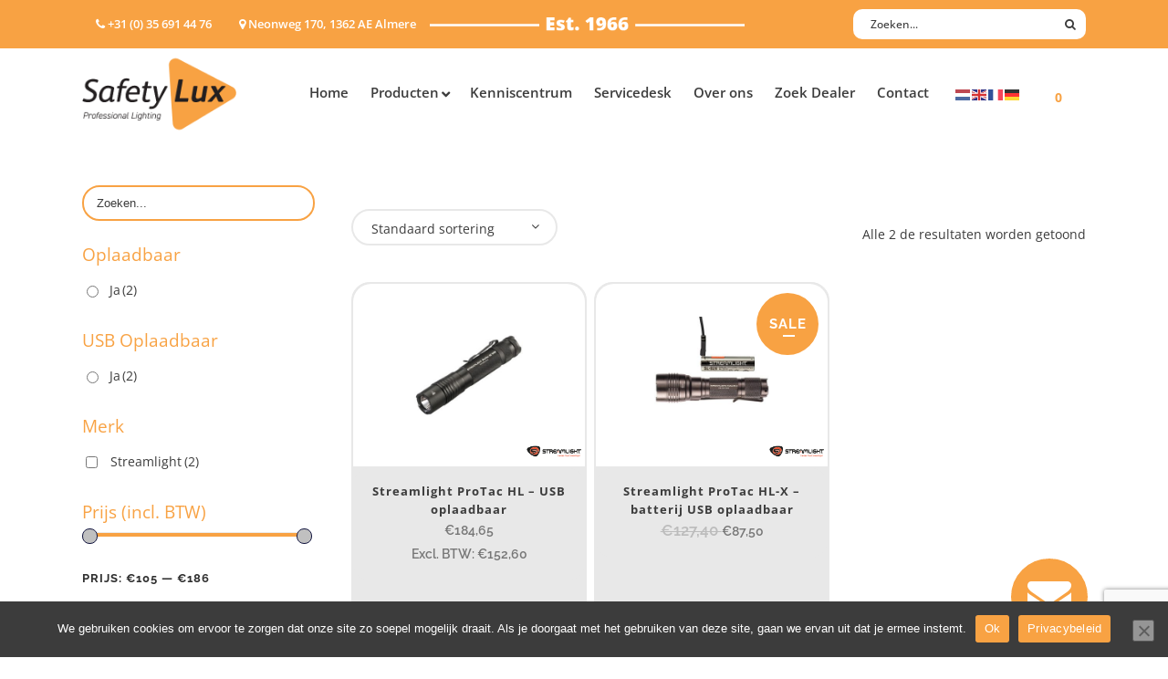

--- FILE ---
content_type: text/html; charset=UTF-8
request_url: https://www.safety-lux.nl/max-brandtijd/23/
body_size: 140551
content:

<!DOCTYPE html>
<html lang="nl-NL">
<head>
	<!-- Google Tag Manager -->
<script>(function(w,d,s,l,i){w[l]=w[l]||[];w[l].push({'gtm.start':
new Date().getTime(),event:'gtm.js'});var f=d.getElementsByTagName(s)[0],
j=d.createElement(s),dl=l!='dataLayer'?'&l='+l:'';j.async=true;j.src=
'https://www.googletagmanager.com/gtm.js?id='+i+dl;f.parentNode.insertBefore(j,f);
})(window,document,'script','dataLayer','GTM-WLGDWX2');</script>
<!-- End Google Tag Manager -->
	
	<meta charset="UTF-8" />
	
				<meta name="viewport" content="width=device-width,initial-scale=1,user-scalable=no">
		
            
            
	<link rel="profile" href="http://gmpg.org/xfn/11" />
	<link rel="pingback" href="https://www.safety-lux.nl/xmlrpc.php" />

	<meta name='robots' content='index, follow, max-image-preview:large, max-snippet:-1, max-video-preview:-1' />

	<!-- This site is optimized with the Yoast SEO plugin v26.7 - https://yoast.com/wordpress/plugins/seo/ -->
	<title>23 Archieven - Safety-Lux</title>
<link data-rocket-preload as="style" href="https://fonts.googleapis.com/css?family=Open%20Sans%3A%2C300%2C400%2C700%7CRaleway%3A100%2C200%2C300%2C400%2C500%2C600%2C700%2C800%2C900%2C100italic%2C300italic%2C400italic%2C700italic%7COpen%20Sans%3A100%2C200%2C300%2C400%2C500%2C600%2C700%2C800%2C900%2C100italic%2C300italic%2C400italic%2C700italic&#038;subset=latin%2Clatin-ext&#038;display=swap" rel="preload">
<link href="https://fonts.googleapis.com/css?family=Open%20Sans%3A%2C300%2C400%2C700%7CRaleway%3A100%2C200%2C300%2C400%2C500%2C600%2C700%2C800%2C900%2C100italic%2C300italic%2C400italic%2C700italic%7COpen%20Sans%3A100%2C200%2C300%2C400%2C500%2C600%2C700%2C800%2C900%2C100italic%2C300italic%2C400italic%2C700italic&#038;subset=latin%2Clatin-ext&#038;display=swap" media="print" onload="this.media=&#039;all&#039;" rel="stylesheet">
<style id="wpr-usedcss">.fluid-width-video-wrapper{width:100%;position:relative;padding:0;min-height:1px}.fluid-width-video-wrapper embed,.fluid-width-video-wrapper iframe,.fluid-width-video-wrapper object{position:absolute;top:0;left:0;width:100%;height:100%}img:is([sizes=auto i],[sizes^="auto," i]){contain-intrinsic-size:3000px 1500px}img.emoji{display:inline!important;border:none!important;box-shadow:none!important;height:1em!important;width:1em!important;margin:0 .07em!important;vertical-align:-.1em!important;background:0 0!important;padding:0!important}:where(.wp-block-button__link){border-radius:9999px;box-shadow:none;padding:calc(.667em + 2px) calc(1.333em + 2px);text-decoration:none}:root :where(.wp-block-button .wp-block-button__link.is-style-outline),:root :where(.wp-block-button.is-style-outline>.wp-block-button__link){border:2px solid;padding:.667em 1.333em}:root :where(.wp-block-button .wp-block-button__link.is-style-outline:not(.has-text-color)),:root :where(.wp-block-button.is-style-outline>.wp-block-button__link:not(.has-text-color)){color:currentColor}:root :where(.wp-block-button .wp-block-button__link.is-style-outline:not(.has-background)),:root :where(.wp-block-button.is-style-outline>.wp-block-button__link:not(.has-background)){background-color:initial;background-image:none}:where(.wp-block-calendar table:not(.has-background) th){background:#ddd}:where(.wp-block-columns){margin-bottom:1.75em}:where(.wp-block-columns.has-background){padding:1.25em 2.375em}:where(.wp-block-post-comments input[type=submit]){border:none}:where(.wp-block-cover-image:not(.has-text-color)),:where(.wp-block-cover:not(.has-text-color)){color:#fff}:where(.wp-block-cover-image.is-light:not(.has-text-color)),:where(.wp-block-cover.is-light:not(.has-text-color)){color:#000}:root :where(.wp-block-cover h1:not(.has-text-color)),:root :where(.wp-block-cover h2:not(.has-text-color)),:root :where(.wp-block-cover h3:not(.has-text-color)),:root :where(.wp-block-cover h4:not(.has-text-color)),:root :where(.wp-block-cover h5:not(.has-text-color)),:root :where(.wp-block-cover h6:not(.has-text-color)),:root :where(.wp-block-cover p:not(.has-text-color)){color:inherit}:where(.wp-block-file){margin-bottom:1.5em}:where(.wp-block-file__button){border-radius:2em;display:inline-block;padding:.5em 1em}:where(.wp-block-file__button):is(a):active,:where(.wp-block-file__button):is(a):focus,:where(.wp-block-file__button):is(a):hover,:where(.wp-block-file__button):is(a):visited{box-shadow:none;color:#fff;opacity:.85;text-decoration:none}:where(.wp-block-group.wp-block-group-is-layout-constrained){position:relative}:root :where(.wp-block-image.is-style-rounded img,.wp-block-image .is-style-rounded img){border-radius:9999px}:where(.wp-block-latest-comments:not([style*=line-height] .wp-block-latest-comments__comment)){line-height:1.1}:where(.wp-block-latest-comments:not([style*=line-height] .wp-block-latest-comments__comment-excerpt p)){line-height:1.8}:root :where(.wp-block-latest-posts.is-grid){padding:0}:root :where(.wp-block-latest-posts.wp-block-latest-posts__list){padding-left:0}ol,ul{box-sizing:border-box}:root :where(.wp-block-list.has-background){padding:1.25em 2.375em}:where(.wp-block-navigation.has-background .wp-block-navigation-item a:not(.wp-element-button)),:where(.wp-block-navigation.has-background .wp-block-navigation-submenu a:not(.wp-element-button)){padding:.5em 1em}:where(.wp-block-navigation .wp-block-navigation__submenu-container .wp-block-navigation-item a:not(.wp-element-button)),:where(.wp-block-navigation .wp-block-navigation__submenu-container .wp-block-navigation-submenu a:not(.wp-element-button)),:where(.wp-block-navigation .wp-block-navigation__submenu-container .wp-block-navigation-submenu button.wp-block-navigation-item__content),:where(.wp-block-navigation .wp-block-navigation__submenu-container .wp-block-pages-list__item button.wp-block-navigation-item__content){padding:.5em 1em}:root :where(p.has-background){padding:1.25em 2.375em}:where(p.has-text-color:not(.has-link-color)) a{color:inherit}:where(.wp-block-post-comments-form) input:not([type=submit]),:where(.wp-block-post-comments-form) textarea{border:1px solid #949494;font-family:inherit;font-size:1em}:where(.wp-block-post-comments-form) input:where(:not([type=submit]):not([type=checkbox])),:where(.wp-block-post-comments-form) textarea{padding:calc(.667em + 2px)}:where(.wp-block-post-excerpt){box-sizing:border-box;margin-bottom:var(--wp--style--block-gap);margin-top:var(--wp--style--block-gap)}:where(.wp-block-preformatted.has-background){padding:1.25em 2.375em}:where(.wp-block-search__button){border:1px solid #ccc;padding:6px 10px}:where(.wp-block-search__input){font-family:inherit;font-size:inherit;font-style:inherit;font-weight:inherit;letter-spacing:inherit;line-height:inherit;text-transform:inherit}:where(.wp-block-search__button-inside .wp-block-search__inside-wrapper){border:1px solid #949494;box-sizing:border-box;padding:4px}:where(.wp-block-search__button-inside .wp-block-search__inside-wrapper) .wp-block-search__input{border:none;border-radius:0;padding:0 4px}:where(.wp-block-search__button-inside .wp-block-search__inside-wrapper) .wp-block-search__input:focus{outline:0}:where(.wp-block-search__button-inside .wp-block-search__inside-wrapper) :where(.wp-block-search__button){padding:4px 8px}:root :where(.wp-block-separator.is-style-dots){height:auto;line-height:1;text-align:center}:root :where(.wp-block-separator.is-style-dots):before{color:currentColor;content:"···";font-family:serif;font-size:1.5em;letter-spacing:2em;padding-left:2em}:root :where(.wp-block-site-logo.is-style-rounded){border-radius:9999px}:where(.wp-block-social-links:not(.is-style-logos-only)) .wp-social-link{background-color:#f0f0f0;color:#444}:where(.wp-block-social-links:not(.is-style-logos-only)) .wp-social-link-amazon{background-color:#f90;color:#fff}:where(.wp-block-social-links:not(.is-style-logos-only)) .wp-social-link-bandcamp{background-color:#1ea0c3;color:#fff}:where(.wp-block-social-links:not(.is-style-logos-only)) .wp-social-link-behance{background-color:#0757fe;color:#fff}:where(.wp-block-social-links:not(.is-style-logos-only)) .wp-social-link-bluesky{background-color:#0a7aff;color:#fff}:where(.wp-block-social-links:not(.is-style-logos-only)) .wp-social-link-codepen{background-color:#1e1f26;color:#fff}:where(.wp-block-social-links:not(.is-style-logos-only)) .wp-social-link-deviantart{background-color:#02e49b;color:#fff}:where(.wp-block-social-links:not(.is-style-logos-only)) .wp-social-link-discord{background-color:#5865f2;color:#fff}:where(.wp-block-social-links:not(.is-style-logos-only)) .wp-social-link-dribbble{background-color:#e94c89;color:#fff}:where(.wp-block-social-links:not(.is-style-logos-only)) .wp-social-link-dropbox{background-color:#4280ff;color:#fff}:where(.wp-block-social-links:not(.is-style-logos-only)) .wp-social-link-etsy{background-color:#f45800;color:#fff}:where(.wp-block-social-links:not(.is-style-logos-only)) .wp-social-link-facebook{background-color:#0866ff;color:#fff}:where(.wp-block-social-links:not(.is-style-logos-only)) .wp-social-link-fivehundredpx{background-color:#000;color:#fff}:where(.wp-block-social-links:not(.is-style-logos-only)) .wp-social-link-flickr{background-color:#0461dd;color:#fff}:where(.wp-block-social-links:not(.is-style-logos-only)) .wp-social-link-foursquare{background-color:#e65678;color:#fff}:where(.wp-block-social-links:not(.is-style-logos-only)) .wp-social-link-github{background-color:#24292d;color:#fff}:where(.wp-block-social-links:not(.is-style-logos-only)) .wp-social-link-goodreads{background-color:#eceadd;color:#382110}:where(.wp-block-social-links:not(.is-style-logos-only)) .wp-social-link-google{background-color:#ea4434;color:#fff}:where(.wp-block-social-links:not(.is-style-logos-only)) .wp-social-link-gravatar{background-color:#1d4fc4;color:#fff}:where(.wp-block-social-links:not(.is-style-logos-only)) .wp-social-link-instagram{background-color:#f00075;color:#fff}:where(.wp-block-social-links:not(.is-style-logos-only)) .wp-social-link-lastfm{background-color:#e21b24;color:#fff}:where(.wp-block-social-links:not(.is-style-logos-only)) .wp-social-link-linkedin{background-color:#0d66c2;color:#fff}:where(.wp-block-social-links:not(.is-style-logos-only)) .wp-social-link-mastodon{background-color:#3288d4;color:#fff}:where(.wp-block-social-links:not(.is-style-logos-only)) .wp-social-link-medium{background-color:#000;color:#fff}:where(.wp-block-social-links:not(.is-style-logos-only)) .wp-social-link-meetup{background-color:#f6405f;color:#fff}:where(.wp-block-social-links:not(.is-style-logos-only)) .wp-social-link-patreon{background-color:#000;color:#fff}:where(.wp-block-social-links:not(.is-style-logos-only)) .wp-social-link-pinterest{background-color:#e60122;color:#fff}:where(.wp-block-social-links:not(.is-style-logos-only)) .wp-social-link-pocket{background-color:#ef4155;color:#fff}:where(.wp-block-social-links:not(.is-style-logos-only)) .wp-social-link-reddit{background-color:#ff4500;color:#fff}:where(.wp-block-social-links:not(.is-style-logos-only)) .wp-social-link-skype{background-color:#0478d7;color:#fff}:where(.wp-block-social-links:not(.is-style-logos-only)) .wp-social-link-snapchat{background-color:#fefc00;color:#fff;stroke:#000}:where(.wp-block-social-links:not(.is-style-logos-only)) .wp-social-link-soundcloud{background-color:#ff5600;color:#fff}:where(.wp-block-social-links:not(.is-style-logos-only)) .wp-social-link-spotify{background-color:#1bd760;color:#fff}:where(.wp-block-social-links:not(.is-style-logos-only)) .wp-social-link-telegram{background-color:#2aabee;color:#fff}:where(.wp-block-social-links:not(.is-style-logos-only)) .wp-social-link-threads{background-color:#000;color:#fff}:where(.wp-block-social-links:not(.is-style-logos-only)) .wp-social-link-tiktok{background-color:#000;color:#fff}:where(.wp-block-social-links:not(.is-style-logos-only)) .wp-social-link-tumblr{background-color:#011835;color:#fff}:where(.wp-block-social-links:not(.is-style-logos-only)) .wp-social-link-twitch{background-color:#6440a4;color:#fff}:where(.wp-block-social-links:not(.is-style-logos-only)) .wp-social-link-twitter{background-color:#1da1f2;color:#fff}:where(.wp-block-social-links:not(.is-style-logos-only)) .wp-social-link-vimeo{background-color:#1eb7ea;color:#fff}:where(.wp-block-social-links:not(.is-style-logos-only)) .wp-social-link-vk{background-color:#4680c2;color:#fff}:where(.wp-block-social-links:not(.is-style-logos-only)) .wp-social-link-wordpress{background-color:#3499cd;color:#fff}:where(.wp-block-social-links:not(.is-style-logos-only)) .wp-social-link-whatsapp{background-color:#25d366;color:#fff}:where(.wp-block-social-links:not(.is-style-logos-only)) .wp-social-link-x{background-color:#000;color:#fff}:where(.wp-block-social-links:not(.is-style-logos-only)) .wp-social-link-yelp{background-color:#d32422;color:#fff}:where(.wp-block-social-links:not(.is-style-logos-only)) .wp-social-link-youtube{background-color:red;color:#fff}:where(.wp-block-social-links.is-style-logos-only) .wp-social-link{background:0 0}:where(.wp-block-social-links.is-style-logos-only) .wp-social-link svg{height:1.25em;width:1.25em}:where(.wp-block-social-links.is-style-logos-only) .wp-social-link-amazon{color:#f90}:where(.wp-block-social-links.is-style-logos-only) .wp-social-link-bandcamp{color:#1ea0c3}:where(.wp-block-social-links.is-style-logos-only) .wp-social-link-behance{color:#0757fe}:where(.wp-block-social-links.is-style-logos-only) .wp-social-link-bluesky{color:#0a7aff}:where(.wp-block-social-links.is-style-logos-only) .wp-social-link-codepen{color:#1e1f26}:where(.wp-block-social-links.is-style-logos-only) .wp-social-link-deviantart{color:#02e49b}:where(.wp-block-social-links.is-style-logos-only) .wp-social-link-discord{color:#5865f2}:where(.wp-block-social-links.is-style-logos-only) .wp-social-link-dribbble{color:#e94c89}:where(.wp-block-social-links.is-style-logos-only) .wp-social-link-dropbox{color:#4280ff}:where(.wp-block-social-links.is-style-logos-only) .wp-social-link-etsy{color:#f45800}:where(.wp-block-social-links.is-style-logos-only) .wp-social-link-facebook{color:#0866ff}:where(.wp-block-social-links.is-style-logos-only) .wp-social-link-fivehundredpx{color:#000}:where(.wp-block-social-links.is-style-logos-only) .wp-social-link-flickr{color:#0461dd}:where(.wp-block-social-links.is-style-logos-only) .wp-social-link-foursquare{color:#e65678}:where(.wp-block-social-links.is-style-logos-only) .wp-social-link-github{color:#24292d}:where(.wp-block-social-links.is-style-logos-only) .wp-social-link-goodreads{color:#382110}:where(.wp-block-social-links.is-style-logos-only) .wp-social-link-google{color:#ea4434}:where(.wp-block-social-links.is-style-logos-only) .wp-social-link-gravatar{color:#1d4fc4}:where(.wp-block-social-links.is-style-logos-only) .wp-social-link-instagram{color:#f00075}:where(.wp-block-social-links.is-style-logos-only) .wp-social-link-lastfm{color:#e21b24}:where(.wp-block-social-links.is-style-logos-only) .wp-social-link-linkedin{color:#0d66c2}:where(.wp-block-social-links.is-style-logos-only) .wp-social-link-mastodon{color:#3288d4}:where(.wp-block-social-links.is-style-logos-only) .wp-social-link-medium{color:#000}:where(.wp-block-social-links.is-style-logos-only) .wp-social-link-meetup{color:#f6405f}:where(.wp-block-social-links.is-style-logos-only) .wp-social-link-patreon{color:#000}:where(.wp-block-social-links.is-style-logos-only) .wp-social-link-pinterest{color:#e60122}:where(.wp-block-social-links.is-style-logos-only) .wp-social-link-pocket{color:#ef4155}:where(.wp-block-social-links.is-style-logos-only) .wp-social-link-reddit{color:#ff4500}:where(.wp-block-social-links.is-style-logos-only) .wp-social-link-skype{color:#0478d7}:where(.wp-block-social-links.is-style-logos-only) .wp-social-link-snapchat{color:#fff;stroke:#000}:where(.wp-block-social-links.is-style-logos-only) .wp-social-link-soundcloud{color:#ff5600}:where(.wp-block-social-links.is-style-logos-only) .wp-social-link-spotify{color:#1bd760}:where(.wp-block-social-links.is-style-logos-only) .wp-social-link-telegram{color:#2aabee}:where(.wp-block-social-links.is-style-logos-only) .wp-social-link-threads{color:#000}:where(.wp-block-social-links.is-style-logos-only) .wp-social-link-tiktok{color:#000}:where(.wp-block-social-links.is-style-logos-only) .wp-social-link-tumblr{color:#011835}:where(.wp-block-social-links.is-style-logos-only) .wp-social-link-twitch{color:#6440a4}:where(.wp-block-social-links.is-style-logos-only) .wp-social-link-twitter{color:#1da1f2}:where(.wp-block-social-links.is-style-logos-only) .wp-social-link-vimeo{color:#1eb7ea}:where(.wp-block-social-links.is-style-logos-only) .wp-social-link-vk{color:#4680c2}:where(.wp-block-social-links.is-style-logos-only) .wp-social-link-whatsapp{color:#25d366}:where(.wp-block-social-links.is-style-logos-only) .wp-social-link-wordpress{color:#3499cd}:where(.wp-block-social-links.is-style-logos-only) .wp-social-link-x{color:#000}:where(.wp-block-social-links.is-style-logos-only) .wp-social-link-yelp{color:#d32422}:where(.wp-block-social-links.is-style-logos-only) .wp-social-link-youtube{color:red}:root :where(.wp-block-social-links .wp-social-link a){padding:.25em}:root :where(.wp-block-social-links.is-style-logos-only .wp-social-link a){padding:0}:root :where(.wp-block-social-links.is-style-pill-shape .wp-social-link a){padding-left:.6666666667em;padding-right:.6666666667em}:root :where(.wp-block-tag-cloud.is-style-outline){display:flex;flex-wrap:wrap;gap:1ch}:root :where(.wp-block-tag-cloud.is-style-outline a){border:1px solid;font-size:unset!important;margin-right:0;padding:1ch 2ch;text-decoration:none!important}:root :where(.wp-block-table-of-contents){box-sizing:border-box}:where(.wp-block-term-description){box-sizing:border-box;margin-bottom:var(--wp--style--block-gap);margin-top:var(--wp--style--block-gap)}:where(pre.wp-block-verse){font-family:inherit}:root{--wp--preset--font-size--normal:16px;--wp--preset--font-size--huge:42px}.screen-reader-text{border:0;clip-path:inset(50%);height:1px;margin:-1px;overflow:hidden;padding:0;position:absolute;width:1px;word-wrap:normal!important}.screen-reader-text:focus{background-color:#ddd;clip-path:none;color:#444;display:block;font-size:1em;height:auto;left:5px;line-height:normal;padding:15px 23px 14px;text-decoration:none;top:5px;width:auto;z-index:100000}html :where(.has-border-color){border-style:solid}html :where([style*=border-top-color]){border-top-style:solid}html :where([style*=border-right-color]){border-right-style:solid}html :where([style*=border-bottom-color]){border-bottom-style:solid}html :where([style*=border-left-color]){border-left-style:solid}html :where([style*=border-width]){border-style:solid}html :where([style*=border-top-width]){border-top-style:solid}html :where([style*=border-right-width]){border-right-style:solid}html :where([style*=border-bottom-width]){border-bottom-style:solid}html :where([style*=border-left-width]){border-left-style:solid}html :where(img[class*=wp-image-]){height:auto;max-width:100%}:where(figure){margin:0 0 1em}html :where(.is-position-sticky){--wp-admin--admin-bar--position-offset:var(--wp-admin--admin-bar--height,0px)}:root{--wp--preset--aspect-ratio--square:1;--wp--preset--aspect-ratio--4-3:4/3;--wp--preset--aspect-ratio--3-4:3/4;--wp--preset--aspect-ratio--3-2:3/2;--wp--preset--aspect-ratio--2-3:2/3;--wp--preset--aspect-ratio--16-9:16/9;--wp--preset--aspect-ratio--9-16:9/16;--wp--preset--color--black:#000000;--wp--preset--color--cyan-bluish-gray:#abb8c3;--wp--preset--color--white:#ffffff;--wp--preset--color--pale-pink:#f78da7;--wp--preset--color--vivid-red:#cf2e2e;--wp--preset--color--luminous-vivid-orange:#ff6900;--wp--preset--color--luminous-vivid-amber:#fcb900;--wp--preset--color--light-green-cyan:#7bdcb5;--wp--preset--color--vivid-green-cyan:#00d084;--wp--preset--color--pale-cyan-blue:#8ed1fc;--wp--preset--color--vivid-cyan-blue:#0693e3;--wp--preset--color--vivid-purple:#9b51e0;--wp--preset--gradient--vivid-cyan-blue-to-vivid-purple:linear-gradient(135deg,rgba(6, 147, 227, 1) 0%,rgb(155, 81, 224) 100%);--wp--preset--gradient--light-green-cyan-to-vivid-green-cyan:linear-gradient(135deg,rgb(122, 220, 180) 0%,rgb(0, 208, 130) 100%);--wp--preset--gradient--luminous-vivid-amber-to-luminous-vivid-orange:linear-gradient(135deg,rgba(252, 185, 0, 1) 0%,rgba(255, 105, 0, 1) 100%);--wp--preset--gradient--luminous-vivid-orange-to-vivid-red:linear-gradient(135deg,rgba(255, 105, 0, 1) 0%,rgb(207, 46, 46) 100%);--wp--preset--gradient--very-light-gray-to-cyan-bluish-gray:linear-gradient(135deg,rgb(238, 238, 238) 0%,rgb(169, 184, 195) 100%);--wp--preset--gradient--cool-to-warm-spectrum:linear-gradient(135deg,rgb(74, 234, 220) 0%,rgb(151, 120, 209) 20%,rgb(207, 42, 186) 40%,rgb(238, 44, 130) 60%,rgb(251, 105, 98) 80%,rgb(254, 248, 76) 100%);--wp--preset--gradient--blush-light-purple:linear-gradient(135deg,rgb(255, 206, 236) 0%,rgb(152, 150, 240) 100%);--wp--preset--gradient--blush-bordeaux:linear-gradient(135deg,rgb(254, 205, 165) 0%,rgb(254, 45, 45) 50%,rgb(107, 0, 62) 100%);--wp--preset--gradient--luminous-dusk:linear-gradient(135deg,rgb(255, 203, 112) 0%,rgb(199, 81, 192) 50%,rgb(65, 88, 208) 100%);--wp--preset--gradient--pale-ocean:linear-gradient(135deg,rgb(255, 245, 203) 0%,rgb(182, 227, 212) 50%,rgb(51, 167, 181) 100%);--wp--preset--gradient--electric-grass:linear-gradient(135deg,rgb(202, 248, 128) 0%,rgb(113, 206, 126) 100%);--wp--preset--gradient--midnight:linear-gradient(135deg,rgb(2, 3, 129) 0%,rgb(40, 116, 252) 100%);--wp--preset--font-size--small:13px;--wp--preset--font-size--medium:20px;--wp--preset--font-size--large:36px;--wp--preset--font-size--x-large:42px;--wp--preset--spacing--20:0.44rem;--wp--preset--spacing--30:0.67rem;--wp--preset--spacing--40:1rem;--wp--preset--spacing--50:1.5rem;--wp--preset--spacing--60:2.25rem;--wp--preset--spacing--70:3.38rem;--wp--preset--spacing--80:5.06rem;--wp--preset--shadow--natural:6px 6px 9px rgba(0, 0, 0, .2);--wp--preset--shadow--deep:12px 12px 50px rgba(0, 0, 0, .4);--wp--preset--shadow--sharp:6px 6px 0px rgba(0, 0, 0, .2);--wp--preset--shadow--outlined:6px 6px 0px -3px rgba(255, 255, 255, 1),6px 6px rgba(0, 0, 0, 1);--wp--preset--shadow--crisp:6px 6px 0px rgba(0, 0, 0, 1)}:where(.is-layout-flex){gap:.5em}:where(.is-layout-grid){gap:.5em}:where(.wp-block-post-template.is-layout-flex){gap:1.25em}:where(.wp-block-post-template.is-layout-grid){gap:1.25em}:where(.wp-block-columns.is-layout-flex){gap:2em}:where(.wp-block-columns.is-layout-grid){gap:2em}:root :where(.wp-block-pullquote){font-size:1.5em;line-height:1.6}#cookie-notice,#cookie-notice .cn-button:not(.cn-button-custom){font-family:-apple-system,BlinkMacSystemFont,Arial,Roboto,"Helvetica Neue",sans-serif;font-weight:400;font-size:13px;text-align:center}#cookie-notice{position:fixed;min-width:100%;height:auto;z-index:100000;letter-spacing:0;line-height:20px;left:0}#cookie-notice,#cookie-notice *{-webkit-box-sizing:border-box;-moz-box-sizing:border-box;box-sizing:border-box}#cookie-notice.cn-animated{-webkit-animation-duration:.5s!important;animation-duration:.5s!important;-webkit-animation-fill-mode:both;animation-fill-mode:both}#cookie-notice .cookie-notice-container{display:block}#cookie-notice.cookie-notice-hidden .cookie-notice-container{display:none}.cn-position-bottom{bottom:0}.cookie-notice-container{padding:15px 30px;text-align:center;width:100%;z-index:2}.cn-close-icon{position:absolute;right:15px;top:50%;margin-top:-10px;width:15px;height:15px;opacity:.5;padding:10px;outline:0;cursor:pointer}.cn-close-icon:hover{opacity:1}.cn-close-icon:after,.cn-close-icon:before{position:absolute;content:' ';height:15px;width:2px;top:3px;background-color:grey}.cn-close-icon:before{transform:rotate(45deg)}.cn-close-icon:after{transform:rotate(-45deg)}#cookie-notice .cn-revoke-cookie{margin:0}#cookie-notice .cn-button{margin:0 0 0 10px;display:inline-block}#cookie-notice .cn-button:not(.cn-button-custom){letter-spacing:.25px;margin:0 0 0 10px;text-transform:none;display:inline-block;cursor:pointer;touch-action:manipulation;white-space:nowrap;outline:0;box-shadow:none;text-shadow:none;border:none;-webkit-border-radius:3px;-moz-border-radius:3px;border-radius:3px;text-decoration:none;padding:8.5px 10px;line-height:1;color:inherit}.cn-text-container{margin:0 0 6px}.cn-buttons-container,.cn-text-container{display:inline-block}#cookie-notice.cookie-notice-visible.cn-effect-fade,#cookie-notice.cookie-revoke-visible.cn-effect-fade{-webkit-animation-name:fadeIn;animation-name:fadeIn}#cookie-notice.cn-effect-fade{-webkit-animation-name:fadeOut;animation-name:fadeOut}@-webkit-keyframes fadeIn{from{opacity:0}to{opacity:1}}@keyframes fadeIn{from{opacity:0}to{opacity:1}}@-webkit-keyframes fadeOut{from{opacity:1}to{opacity:0}}@keyframes fadeOut{from{opacity:1}to{opacity:0}}@media all and (max-width:900px){.cookie-notice-container #cn-notice-buttons,.cookie-notice-container #cn-notice-text{display:block}#cookie-notice .cn-button{margin:0 5px 5px}}@media all and (max-width:480px){.cookie-notice-container{padding:15px 25px}}@font-face{font-display:swap;font-family:'Open Sans';font-style:normal;font-weight:300;font-stretch:100%;src:url(https://fonts.gstatic.com/s/opensans/v44/memvYaGs126MiZpBA-UvWbX2vVnXBbObj2OVTS2mu1aB.woff2) format('woff2');unicode-range:U+0307-0308,U+0590-05FF,U+200C-2010,U+20AA,U+25CC,U+FB1D-FB4F}@font-face{font-display:swap;font-family:'Open Sans';font-style:normal;font-weight:300;font-stretch:100%;src:url(https://fonts.gstatic.com/s/opensans/v44/memvYaGs126MiZpBA-UvWbX2vVnXBbObj2OVTS-muw.woff2) format('woff2');unicode-range:U+0000-00FF,U+0131,U+0152-0153,U+02BB-02BC,U+02C6,U+02DA,U+02DC,U+0304,U+0308,U+0329,U+2000-206F,U+20AC,U+2122,U+2191,U+2193,U+2212,U+2215,U+FEFF,U+FFFD}@font-face{font-display:swap;font-family:'Open Sans';font-style:normal;font-weight:400;font-stretch:100%;src:url(https://fonts.gstatic.com/s/opensans/v44/memvYaGs126MiZpBA-UvWbX2vVnXBbObj2OVTS2mu1aB.woff2) format('woff2');unicode-range:U+0307-0308,U+0590-05FF,U+200C-2010,U+20AA,U+25CC,U+FB1D-FB4F}@font-face{font-display:swap;font-family:'Open Sans';font-style:normal;font-weight:400;font-stretch:100%;src:url(https://fonts.gstatic.com/s/opensans/v44/memvYaGs126MiZpBA-UvWbX2vVnXBbObj2OVTS-muw.woff2) format('woff2');unicode-range:U+0000-00FF,U+0131,U+0152-0153,U+02BB-02BC,U+02C6,U+02DA,U+02DC,U+0304,U+0308,U+0329,U+2000-206F,U+20AC,U+2122,U+2191,U+2193,U+2212,U+2215,U+FEFF,U+FFFD}@font-face{font-display:swap;font-family:'Open Sans';font-style:normal;font-weight:700;font-stretch:100%;src:url(https://fonts.gstatic.com/s/opensans/v44/memvYaGs126MiZpBA-UvWbX2vVnXBbObj2OVTS2mu1aB.woff2) format('woff2');unicode-range:U+0307-0308,U+0590-05FF,U+200C-2010,U+20AA,U+25CC,U+FB1D-FB4F}@font-face{font-display:swap;font-family:'Open Sans';font-style:normal;font-weight:700;font-stretch:100%;src:url(https://fonts.gstatic.com/s/opensans/v44/memvYaGs126MiZpBA-UvWbX2vVnXBbObj2OVTS-muw.woff2) format('woff2');unicode-range:U+0000-00FF,U+0131,U+0152-0153,U+02BB-02BC,U+02C6,U+02DA,U+02DC,U+0304,U+0308,U+0329,U+2000-206F,U+20AC,U+2122,U+2191,U+2193,U+2212,U+2215,U+FEFF,U+FFFD}.woof_container{padding-bottom:5px;margin-bottom:9px}.woof_container select{width:100%}.woof_container label{display:inline-block!important}ul.woof_list{margin:0!important;list-style:none!important}li.woof_list{list-style:none!important}.woof_list li{list-style:none!important}.woof_block_html_items ul{margin-left:0!important}.woof_list label{vertical-align:middle;padding-top:4px;padding-bottom:4px;display:inline-block!important}.woof_auto_show{position:absolute;z-index:1001;width:100%}.woof_sid_auto_shortcode .woof_container{width:33%;min-width:150px}.woof_sid_auto_shortcode .woof_container{overflow-x:hidden;overflow-y:auto;min-height:fit-content;max-height:250px}.woof_sid_auto_shortcode .woof_container_select,.woof_sid_auto_shortcode .woof_container_slider,.woof_sid_auto_shortcode .woof_price_filter{overflow:visible}.woof_sid_auto_shortcode .woof_container_inner{padding-left:5px}.woof_submit_search_form{float:left}.woof_submit_search_form_container{overflow:hidden;clear:both;margin:9px 0 15px;display:flex;justify-content:space-between}li.woof_childs_list_li{padding-bottom:0!important}div.woof_info_popup{position:fixed;top:48%;left:48%;z-index:10001;display:none;overflow:hidden;padding:20px;border-radius:5px;background-color:rgba(0,0,0,.6);box-shadow:inset 0 0 0 1px rgba(0,0,0,.6),inset 0 0 0 2px rgba(255,255,255,.2);color:#fff;font-size:22px;font-family:Oswald,sans-serif}.woof_products_top_panel{overflow:hidden;line-height:32px;margin:5px 0 15px;display:none;position:relative;z-index:99;clear:both}.woof_products_top_panel_ul li ul li{margin:0 5px 0 0!important}.woof_products_top_panel_ul a{text-decoration:none}.woof_reset_button_2{padding:2px 7px}.woof_products_top_panel ul{margin:0!important;padding:0!important}.woof_products_top_panel li{float:left;margin:0 15px 0 0!important;list-style:none!important}.woof_products_top_panel li a{text-decoration:none}.woof_products_top_panel li a:hover{text-decoration:none}.woof_products_top_panel li span{padding-right:16px;background:var(--wpr-bg-390e90f6-dda0-4a98-be1b-be94b7911436);background-size:14px 14px;background-repeat:no-repeat;background-position:right}.woof_products_top_panel li span:hover{background-size:14px 14px}.woof_sid_auto_shortcode{background:#fff;border:1px solid #eee;border-radius:3px;box-shadow:inset 0 1px 0 0 #fff;background:#fefefe;margin-bottom:11px;clear:both}.woof_sid_auto_shortcode.woof{padding:16px}.woof_edit_view{position:relative;float:right;clear:both;opacity:.7;z-index:9999;margin-top:-20px}.woof_container_overlay{position:relative;border:1px solid orange}.woof_container_overlay_item{display:none;color:red;padding:4px}.woof_hide_auto_form,.woof_show_auto_form{display:inline-block!important;margin-bottom:3px!important}.woof_hide_auto_form,.woof_show_auto_form{background:url("https://www.safety-lux.nl/wp-content/plugins/woocommerce-products-filter/img/magnifying-glass.svg");background-size:cover;width:32px;height:32px;display:inline-block;background-repeat:no-repeat}.woocommerce-ordering{position:relative;z-index:3}.woof_sid_auto_shortcode .woof_redraw_zone{position:relative;width:100%;z-index:1001;display:flex;flex-wrap:wrap}.woof_auto_show .woof_price_search_container{position:relative;z-index:1002}.woof_price_search_container .price_slider_amount .price_label{float:left!important;display:inline-block;text-align:right!important}.woof_childs_list_opener{vertical-align:middle;margin-left:7px!important;margin-top:0!important;display:inline-block!important;line-height:0!important}.woof_childs_list_opener span{display:inline-block;background-size:cover!important;background-repeat:no-repeat!important;background-position:right;width:13px;height:13px}.woof_childs_list_opener span.woof_is_closed{background:var(--wpr-bg-0da4d859-6837-4dfb-8b13-d4dedd152d07)}.woof_childs_list_opener span.woof_is_opened{background:var(--wpr-bg-4f4b8411-f565-4bc8-a130-d40271f11a9b)}.woof_childs_list_opener span:hover{background-size:18px 18px}.woof_list_checkbox li div{margin-top:3px}ul.woof_list li{margin:0 3px 4px}.woof .widget_price_filter .price_slider_amount{text-align:right;line-height:2.4em;font-size:.8751em}.woof .widget_price_filter .price_slider_amount .button{font-size:1.15em;float:right!important}.woof .widget_price_filter .ui-slider .ui-slider-handle{position:absolute;z-index:2;width:.9em;height:.9em;border-radius:1em;border:1px solid #141741;cursor:pointer;background:#2d338e;outline:0}.woof .widget_price_filter .ui-slider .ui-slider-handle:last-child{margin-left:-.5em}.woof .widget_price_filter .ui-slider .ui-slider-range{position:absolute;z-index:1;font-size:.7em;display:block;border:0;background:#c0132c;border-radius:1em}.woof .widget_price_filter .price_slider_wrapper .ui-widget-content{border-radius:1em;background:#d5d5d5}.woof .widget_price_filter .ui-slider-horizontal .ui-slider-range{top:0;height:100%}.woof .widget_price_filter .ui-slider-horizontal .ui-slider-range-min{left:-1px}.woof .widget_price_filter .ui-slider-horizontal .ui-slider-range-max{right:-1px}.woof .widget_price_filter .ui-slider-horizontal .ui-slider-range{height:100%;top:0}.woof .widget_price_filter .ui-slider .ui-slider-range{background-color:#a46497;border:0;border-radius:1em;display:block;font-size:.7em;position:absolute;z-index:1}.woof .widget_price_filter .ui-slider .ui-slider-handle{background-color:#a46497;border-radius:1em;cursor:ew-resize;height:1em;margin-left:-.5em;outline:0;position:absolute;width:1em;z-index:2}.woof .widget_price_filter .price_slider_wrapper .ui-widget-content{background-color:#602053;border:0;border-radius:1em}.woof .widget_price_filter .price_slider_wrapper .ui-widget-content{background:#d5d5d5;border-radius:1em}.woof .widget_price_filter .ui-slider{margin-left:.5em;margin-right:.5em;position:relative;text-align:left}.woof .woocommerce .widget_price_filter .price_slider{margin-bottom:1em}.woof .widget_price_filter .ui-slider-horizontal{height:.5em}.woof .widget_price_filter .ui-slider{position:relative;text-align:left}.woof .widget_price_filter .price_slider{margin-bottom:1em}.woof_overflow_hidden{overflow:hidden}.woof_sid_widget .woof_edit_view{display:none}.woof_price_filter_dropdown{width:100%}.chosen-container{margin-bottom:3px;max-width:100%}.woof_checkbox_label{margin-left:7px!important}.woof_checkbox_count{margin-left:3px}.woof_radio_label{margin-left:5px}.woof_radio_count{margin-left:2px}a.woof_front_toggle{float:right;text-decoration:none}.woof_redraw_zone a.woof_front_toggle img{height:20px}.woof_radio_term_reset_visible{display:inline-block!important;padding:2px 0 0 7px}.woof label{cursor:pointer}.woof_hidden_term{display:none!important}a.woof_start_filtering_btn{display:inline-block;padding:9px 12px;border:2px solid #ccc;border-radius:3px;text-decoration:none!important;transition:all .5s}a.woof_start_filtering_btn:hover{color:#0073d2!important;border-color:#0073d2;text-decoration:none}a.woof_start_filtering_btn2{display:inline-block;padding:9px 12px;border:2px solid #0073d2;border-radius:7px;text-decoration:none!important;color:#0073d2!important}.woof_price_filter_txt{width:75px!important}.woof_sid_flat_white{background:#fff;border:1px solid #eee;padding:9px}.woof_auto_1_columns .woof_container{display:inline-block;vertical-align:top;width:100%;padding:5px;min-width:150px}input.woof_checkbox_term,input.woof_radio_term{vertical-align:middle}@media only screen and (max-width :992px){.woof_sid_auto_shortcode .woof_container{clear:both;width:100%}.woof_sid_auto_shortcode .woof_container .chosen-container{width:100%!important}.woof_sid_auto_shortcode .woof_container_select .woof_block_html_items,.woof_sid_auto_shortcode .woof_container_slider .woof_block_html_items{height:auto!important;min-height:auto!important;max-height:auto!important}}.woof_container_inner .woof_tooltip_header{display:inline-block;height:15px;width:auto;vertical-align:top}.woof_container_inner h4{margin-bottom:9px}.woof_container .woof_container_inner input[type=search]{line-height:normal!important;border:1px solid #eee}.woof_show_filter_for_mobile.woof{opacity:.95;position:fixed;top:100%;background:#fff;z-index:9999;overflow:auto;height:100%;display:block!important;width:100%;right:0;padding:30px;padding-bottom:100px;animation:.5s move_top;animation-fill-mode:forwards}.woof_hide_mobile_filter img,.woof_show_mobile_filter img{display:inline-block;width:30px}.woof_hide_mobile_filter span,.woof_show_mobile_filter span{font-size:20px;display:inline-block;vertical-align:top;font-weight:600}.woof_hide_mobile_filter{margin-bottom:10px;display:none;cursor:pointer}.woof_show_filter_for_mobile .woof_hide_mobile_filter{display:block}@keyframes move_top{100%{top:30px}}.woof_container_select_hierarchy .select2-container{margin-bottom:10px}.woof_price_search_container .price_slider_amount .price_label{text-align:left!important}.woof .widget_price_filter .price_slider_amount .button{float:left}.woof_use_beauty_scroll::-webkit-scrollbar{width:6px}.woof_use_beauty_scroll::-webkit-scrollbar-track{box-shadow:inset 0 0 6px rgba(100,100,100,.3);border-radius:5px}.woof_use_beauty_scroll::-webkit-scrollbar-thumb{border-radius:5px;background:rgba(220,220,220,.8);box-shadow:inset 0 0 6px rgba(200,200,200,.5)}.woof_use_beauty_scroll::-webkit-scrollbar-thumb:window-inactive{background:rgba(120,120,120,.4)}.woof .woof_wcga_label_hide,.woof_container_inner .woof_wcga_label_hide{display:none!important}.woof_use_beauty_scroll{overflow-y:scroll}ul.woof_list{padding-left:0!important;margin-left:0!important}.widget .woof_redraw_zone ul li,.widget .woof_redraw_zone ul li a{border-bottom:none;padding:0;box-shadow:none;margin:0}.widget .woof_redraw_zone ol,.widget .woof_redraw_zone ul{border:none;box-shadow:none}.woof_products_top_panel li span{background:url(https://www.safety-lux.nl/wp-content/plugins/woocommerce-products-filter/img/delete.png);background-size:14px 14px;background-repeat:no-repeat;background-position:right}.woof_edit_view{display:none}.woof_price_search_container .price_slider_amount button.button{display:none}#woof_svg_load_container{width:600px;height:600px;vertical-align:middle;text-align:center}@media only screen and (max-width:320px){#woof_svg_load_container{width:200px;height:200px}}#woof_svg_load_container img{width:100%;height:100%}.woof_text_search_container .woof_text_search_go{display:block;width:20px;height:20px;margin-left:3px;background:var(--wpr-bg-69cafb18-65f5-4abe-bf31-fb5d0d0b320b);display:none;border:none!important;text-decoration:none!important;position:absolute;right:5px;top:5px;z-index:98}.woof_text_search_container .woof_container_inner{position:relative}.woof_husky_txt{width:100%;display:block;height:auto;position:relative;margin-top:-1px}.woof_husky_txt-input{width:100%;min-height:30px;margin-bottom:0!important}.woof_husky_txt-container{font-family:sans-serif;background:#eee;border-radius:2px;border:1px solid #eee;padding:0;width:inherit;min-height:1px;max-height:1px;overflow:hidden;position:absolute;width:100%;z-index:9999;margin-top:1px}.woof_husky_txt-container .woof_husky_txt-option{display:flex;padding:9px 20px 9px 9px;background:#fcfcfc;margin-bottom:2px;border-bottom:1px solid #ddd;transition:all .25s ease-in-out;text-shadow:0 1px .5px #fff}.woof_husky_txt-container div:last-of-type{border-bottom:none;margin-bottom:0}.woof_husky_txt-container .woof_husky_txt-option:hover{background:#f9f9f9}.woof_husky_txt-option-title{font-weight:700;color:#000;font-size:.9em;line-height:1.2em}.woof_husky_txt-option-title a{text-decoration:none!important}.woof_husky_txt-container>span{cursor:pointer;width:0;height:0;position:absolute;right:10px;margin-top:0}span.woof_husky_txt-highlight{background-color:rgba(255,255,204,.7)}.woof_husky_txt *{scrollbar-width:thin;scrollbar-color:#fcfcfc #eee}.woof_husky_txt ::-webkit-scrollbar{width:12px}.woof_husky_txt ::-webkit-scrollbar-track{background:#eee}.woof_husky_txt ::-webkit-scrollbar-thumb{background-color:#fcfcfc;border-radius:20px;border:3px solid #ddd}.woof_husky_txt-loader{position:absolute;right:0;top:0;opacity:.7;background:0 0;border-top:4px solid #03a9f4;border-right:4px solid transparent;border-radius:50%;animation:1s linear infinite woof_husky_txt-loader-spin}@-webkit-keyframes woof_husky_txt-loader-spin{from{transform:rotate(0)}to{transform:rotate(360deg)}}@keyframes woof_husky_txt-loader-spin{from{transform:rotate(0)}to{transform:rotate(360deg)}}.woof_husky_txt-cross{color:#ccc;line-height:0;position:absolute;right:5px;cursor:pointer}.woof_husky_txt-option-pagination a{text-decoration:none!important;font-size:13px;color:#0c0d0e;line-height:27px;padding-left:8px;padding-right:8px;border:1px solid #d6d9dc;display:inline-block;border-radius:3px;user-select:none;margin-right:5px;margin-bottom:3px}.woof_husky_txt-option-pagination a:hover{border-color:#f48024}.woof_husky_txt-option-pagination b,.woof_husky_txt-option-pagination i{margin-right:5px;padding-left:8px;padding-right:8px;display:inline-block;border-radius:3px;line-height:27px;border-color:#f48024;border:1px solid #f48024;color:#0c0d0e;user-select:none}.woof_husky_txt-option-pagination i{border-color:#d6d9dc}.woof_husky_txt-option{text-align:left}.select2-container{box-sizing:border-box;display:inline-block;margin:0;position:relative;vertical-align:middle}.select2-container .select2-selection--single{box-sizing:border-box;cursor:pointer;display:block;height:28px;margin:0 0 -4px;user-select:none;-webkit-user-select:none}.select2-container .select2-selection--single .select2-selection__rendered{display:block;padding-left:8px;padding-right:20px;overflow:hidden;text-overflow:ellipsis;white-space:nowrap}.select2-container .select2-selection--single .select2-selection__clear{position:relative}.select2-container[dir=rtl] .select2-selection--single .select2-selection__rendered{padding-right:8px;padding-left:20px}.select2-container .select2-selection--multiple{box-sizing:border-box;cursor:pointer;display:block;min-height:32px;user-select:none;-webkit-user-select:none}.select2-container .select2-selection--multiple .select2-selection__rendered{display:inline-block;overflow:hidden;padding-left:8px;text-overflow:ellipsis;white-space:nowrap}.select2-container .select2-search--inline{float:left;padding:0}.select2-container .select2-search--inline .select2-search__field{box-sizing:border-box;border:none;font-size:100%;margin:0;padding:0}.select2-container .select2-search--inline .select2-search__field::-webkit-search-cancel-button{-webkit-appearance:none}.select2-dropdown{background-color:var(--wc-form-color-background,#fff);color:var(--wc-form-color-text,#000);border:1px solid #aaa;border-radius:4px;box-sizing:border-box;display:block;position:absolute;left:-100000px;width:100%;z-index:1051}.select2-results{display:block}.select2-results__options{list-style:none;margin:0;padding:0}.select2-results__option{padding:6px;user-select:none;-webkit-user-select:none}.select2-results__option[aria-selected],.select2-results__option[data-selected]{cursor:pointer}.select2-container--open .select2-dropdown{left:0}.select2-container--open .select2-dropdown--above{border-bottom:none;border-bottom-left-radius:0;border-bottom-right-radius:0}.select2-container--open .select2-dropdown--below{border-top:none;border-top-left-radius:0;border-top-right-radius:0}.select2-search--dropdown{display:block;padding:4px}.select2-search--dropdown .select2-search__field{padding:4px;width:100%;box-sizing:border-box}.select2-search--dropdown .select2-search__field::-webkit-search-cancel-button{-webkit-appearance:none}.select2-search--dropdown.select2-search--hide{display:none}.select2-container--default .select2-selection--single{background-color:#fff;border:1px solid #aaa;border-radius:4px}.select2-container--default .select2-selection--single .select2-selection__rendered{color:#444;line-height:28px}.select2-container--default .select2-selection--single .select2-selection__clear{cursor:pointer;float:right;font-weight:700}.select2-container--default .select2-selection--single .select2-selection__placeholder{color:#999}.select2-container--default .select2-selection--single .select2-selection__arrow{height:26px;position:absolute;top:1px;right:1px;width:20px}.select2-container--default .select2-selection--single .select2-selection__arrow b{border-color:#888 transparent transparent;border-style:solid;border-width:5px 4px 0;height:0;left:50%;margin-left:-4px;margin-top:-2px;position:absolute;top:50%;width:0}.select2-container--default[dir=rtl] .select2-selection--single .select2-selection__arrow{left:1px;right:auto}.select2-container--default.select2-container--disabled .select2-selection--single .select2-selection__clear{display:none}.select2-container--default.select2-container--open .select2-selection--single .select2-selection__arrow b{border-color:transparent transparent #888;border-width:0 4px 5px}.select2-container--default .select2-selection--multiple{background-color:#fff;border:1px solid #aaa;border-radius:4px;cursor:text}.select2-container--default .select2-selection--multiple .select2-selection__rendered{box-sizing:border-box;list-style:none;margin:0;padding:0 5px;width:100%}.select2-container--default .select2-selection--multiple .select2-selection__rendered li{list-style:none;margin:5px 5px 0 0}.select2-container--default .select2-selection--multiple .select2-selection__rendered li:before{content:"";display:none}.select2-container--default .select2-selection--multiple .select2-selection__placeholder{color:#999;margin-top:5px;float:left}.select2-container--default .select2-selection--multiple .select2-selection__clear{cursor:pointer;float:right;font-weight:700;margin-top:5px;margin-right:10px}.select2-container--default .select2-selection--multiple .select2-selection__choice{background-color:#e4e4e4;border:1px solid #aaa;border-radius:4px;cursor:default;float:left;margin-right:5px;margin-top:5px;padding:0 5px}.select2-container--default .select2-selection--multiple .select2-selection__choice__remove{color:#999;cursor:pointer;display:inline-block;font-weight:700;margin-right:2px}.select2-container--default .select2-selection--multiple .select2-selection__choice__remove:hover{color:#333}.select2-container--default[dir=rtl] .select2-selection--multiple .select2-selection__choice{margin-left:5px;margin-right:auto}.select2-container--default[dir=rtl] .select2-selection--multiple .select2-selection__choice__remove{margin-left:2px;margin-right:auto}.select2-container--default.select2-container--focus .select2-selection--multiple{border:1px solid #000;outline:0}.select2-container--default.select2-container--disabled .select2-selection__choice__remove{display:none}.select2-container--default.select2-container--open.select2-container--above .select2-selection--multiple,.select2-container--default.select2-container--open.select2-container--above .select2-selection--single{border-top-left-radius:0;border-top-right-radius:0}.select2-container--default.select2-container--open.select2-container--below .select2-selection--multiple,.select2-container--default.select2-container--open.select2-container--below .select2-selection--single{border-bottom-left-radius:0;border-bottom-right-radius:0}.select2-container--default .select2-search--dropdown .select2-search__field{border:1px solid #aaa}.select2-container--default .select2-search--inline .select2-search__field{background:0 0;border:none;outline:0;box-shadow:none;-webkit-appearance:textfield}.select2-container--default .select2-results__option[aria-disabled=true]{color:#999}.select2-container--default .select2-results__option[aria-selected=true],.select2-container--default .select2-results__option[data-selected=true]{background-color:#ddd}.select2-container--default .select2-results__option--highlighted[aria-selected],.select2-container--default .select2-results__option--highlighted[data-selected]{background-color:#0073aa;color:#fff}.select2-container--default .select2-results__group{cursor:default;display:block;padding:6px}.select2-container--classic .select2-selection--single{background-color:#f7f7f7;border:1px solid #aaa;border-radius:4px;outline:0;background-image:linear-gradient(to bottom,#fff 50%,#eee 100%);background-repeat:repeat-x}.select2-container--classic .select2-selection--single:focus{border:1px solid #0073aa}.select2-container--classic .select2-selection--single .select2-selection__rendered{color:#444;line-height:28px}.select2-container--classic .select2-selection--single .select2-selection__clear{cursor:pointer;float:right;font-weight:700;margin-right:10px}.select2-container--classic .select2-selection--single .select2-selection__placeholder{color:#999}.select2-container--classic .select2-selection--single .select2-selection__arrow{background-color:#ddd;border:none;border-left:1px solid #aaa;border-top-right-radius:4px;border-bottom-right-radius:4px;height:26px;position:absolute;top:1px;right:1px;width:20px;background-image:linear-gradient(to bottom,#eee 50%,#ccc 100%);background-repeat:repeat-x}.select2-container--classic .select2-selection--single .select2-selection__arrow b{border-color:#888 transparent transparent;border-style:solid;border-width:5px 4px 0;height:0;left:50%;margin-left:-4px;margin-top:-2px;position:absolute;top:50%;width:0}.select2-container--classic[dir=rtl] .select2-selection--single .select2-selection__clear{float:left}.select2-container--classic[dir=rtl] .select2-selection--single .select2-selection__arrow{border:none;border-right:1px solid #aaa;border-radius:0;border-top-left-radius:4px;border-bottom-left-radius:4px;left:1px;right:auto}.select2-container--classic.select2-container--open .select2-selection--single{border:1px solid #0073aa}.select2-container--classic.select2-container--open .select2-selection--single .select2-selection__arrow{background:0 0;border:none}.select2-container--classic.select2-container--open .select2-selection--single .select2-selection__arrow b{border-color:transparent transparent #888;border-width:0 4px 5px}.select2-container--classic.select2-container--open.select2-container--above .select2-selection--single{border-top:none;border-top-left-radius:0;border-top-right-radius:0;background-image:linear-gradient(to bottom,#fff 0,#eee 50%);background-repeat:repeat-x}.select2-container--classic.select2-container--open.select2-container--below .select2-selection--single{border-bottom:none;border-bottom-left-radius:0;border-bottom-right-radius:0;background-image:linear-gradient(to bottom,#eee 50%,#fff 100%);background-repeat:repeat-x}.select2-container--classic .select2-selection--multiple{background-color:#fff;border:1px solid #aaa;border-radius:4px;cursor:text;outline:0}.select2-container--classic .select2-selection--multiple:focus{border:1px solid #0073aa}.select2-container--classic .select2-selection--multiple .select2-selection__rendered{list-style:none;margin:0;padding:0 5px}.select2-container--classic .select2-selection--multiple .select2-selection__clear{display:none}.select2-container--classic .select2-selection--multiple .select2-selection__choice{background-color:#e4e4e4;border:1px solid #aaa;border-radius:4px;cursor:default;float:left;margin-right:5px;margin-top:5px;padding:0 5px}.select2-container--classic .select2-selection--multiple .select2-selection__choice__remove{color:#888;cursor:pointer;display:inline-block;font-weight:700;margin-right:2px}.select2-container--classic .select2-selection--multiple .select2-selection__choice__remove:hover{color:#555}.select2-container--classic[dir=rtl] .select2-selection--multiple .select2-selection__choice{float:right}.select2-container--classic[dir=rtl] .select2-selection--multiple .select2-selection__choice{margin-left:5px;margin-right:auto}.select2-container--classic[dir=rtl] .select2-selection--multiple .select2-selection__choice__remove{margin-left:2px;margin-right:auto}.select2-container--classic.select2-container--open .select2-selection--multiple{border:1px solid #0073aa}.select2-container--classic.select2-container--open.select2-container--above .select2-selection--multiple{border-top:none;border-top-left-radius:0;border-top-right-radius:0}.select2-container--classic.select2-container--open.select2-container--below .select2-selection--multiple{border-bottom:none;border-bottom-left-radius:0;border-bottom-right-radius:0}.select2-container--classic .select2-search--dropdown .select2-search__field{border:1px solid #aaa;outline:0}.select2-container--classic .select2-search--inline .select2-search__field{outline:0;box-shadow:none}.select2-container--classic .select2-dropdown{background-color:#fff;border:1px solid transparent}.select2-container--classic .select2-dropdown--above{border-bottom:none}.select2-container--classic .select2-dropdown--below{border-top:none}.select2-container--classic .select2-results>.select2-results__options{max-height:200px;overflow-y:auto}.select2-container--classic .select2-results__option[role=group]{padding:0}.select2-container--classic .select2-results__option[aria-disabled=true]{color:grey}.select2-container--classic .select2-results__option--highlighted[aria-selected],.select2-container--classic .select2-results__option--highlighted[data-selected]{background-color:#3875d7;color:#fff}.select2-container--classic .select2-results__group{cursor:default;display:block;padding:6px}.select2-container--classic.select2-container--open .select2-dropdown{border-color:#0073aa}a#wcpoa-clear-aitem{color:#ccc}.wcpoa-ofai.wcpoa-attach-file:before{content:'';background-image:url("[data-uri]");width:23px;height:31px;top:7px;left:5px;position:absolute;background-size:cover}#attachment-search-main .attach-search-box input#search-attachment-input{border:1px solid #ccc;border-radius:30px;padding:15px 50px 15px 20px;font-size:20px;font-weight:900;width:70%}#attachment-search-main .attach-search-box button{padding:17px 50px;font-size:20px;border-radius:30px;margin-left:-50px;border:none;background:#282f49;color:#fff;cursor:pointer;display:-webkit-inline-box;display:-ms-inline-flexbox;display:inline-flex;-webkit-box-align:center;-ms-flex-align:center;align-items:center}div#attach-results-area{margin:20px 0}#attachment-search-main .attach-search-box button.att-disabled{cursor:not-allowed;background-color:#4c5266}#attachment-search-main .attach-no-results p{padding:10px;color:#757575}#attachment-search-main img#loader{background-size:100%;margin-left:10px;border:4px solid #f2f2f2;border-left:4px solid #294496;-webkit-animation:1.1s linear infinite attachment_spinner;animation:1.1s linear infinite attachment_spinner;border-radius:50%;width:20px;height:20px;float:right}@-webkit-keyframes attachment_spinner{0%{-webkit-transform:rotate(0);transform:rotate(0)}100%{-webkit-transform:rotate(360deg);transform:rotate(360deg)}}@keyframes attachment_spinner{0%{-webkit-transform:rotate(0);transform:rotate(0)}100%{-webkit-transform:rotate(360deg);transform:rotate(360deg)}}@media screen and (max-device-width:769px){#attachment-search-main .attach-search-box input#search-attachment-input{width:50%}}@media screen and (max-device-width:430px){#attachment-search-main .attach-search-box input#search-attachment-input{width:100%;-webkit-box-sizing:border-box;box-sizing:border-box}#attachment-search-main .attach-search-box button{margin:10px auto;width:100%}}.mejs-container{clear:both;max-width:100%}.mejs-container *{font-family:Helvetica,Arial}.mejs-container{background:#222}.wp-video-shortcode video,video.wp-video-shortcode{max-width:100%;display:inline-block}@font-face{font-display:swap;font-family:FontAwesome;src:url('https://www.safety-lux.nl/wp-content/themes/bridge/css/font-awesome/fonts/fontawesome-webfont.eot?v=4.7.0');src:url('https://www.safety-lux.nl/wp-content/themes/bridge/css/font-awesome/fonts/fontawesome-webfont.eot?#iefix&v=4.7.0') format('embedded-opentype'),url('https://www.safety-lux.nl/wp-content/themes/bridge/css/font-awesome/fonts/fontawesome-webfont.woff2?v=4.7.0') format('woff2'),url('https://www.safety-lux.nl/wp-content/themes/bridge/css/font-awesome/fonts/fontawesome-webfont.woff?v=4.7.0') format('woff'),url('https://www.safety-lux.nl/wp-content/themes/bridge/css/font-awesome/fonts/fontawesome-webfont.ttf?v=4.7.0') format('truetype'),url('https://www.safety-lux.nl/wp-content/themes/bridge/css/font-awesome/fonts/fontawesome-webfont.svg?v=4.7.0#fontawesomeregular') format('svg');font-weight:400;font-style:normal}.fa{display:inline-block;font:14px/1 FontAwesome;font-size:inherit;text-rendering:auto;-webkit-font-smoothing:antialiased;-moz-osx-font-smoothing:grayscale}.qode_icon_font_awesome.fa{font-family:FontAwesome!important}.fa-stack{position:relative;display:inline-block;width:2em;height:2em;line-height:2em;vertical-align:middle}.fa-linkedin:before{content:"\f0e1"}.fa-youtube-play:before{content:"\f16a"}.icon_close,.icon_loading,.icon_tag{font-family:ElegantIcons;speak:none;font-style:normal;font-weight:400;font-variant:normal;text-transform:none;line-height:1;-webkit-font-smoothing:antialiased}.icon_close:before{content:"\4d"}.icon_loading:before{content:"\e02d"}.icon_tag:before{content:"\e07b"}[class*=" icon-arrows-"]:before,[class^=icon-arrows-]:before{font-family:linea-arrows-10!important;font-style:normal!important;font-weight:400!important;font-variant:normal!important;text-transform:none!important;speak:none;line-height:1;-webkit-font-smoothing:antialiased;-moz-osx-font-smoothing:grayscale}.icon-arrows-left:before{content:"\e03f"}.icon-arrows-right:before{content:"\e04b"}[class*=" dripicons-"]:before{font-family:dripicons-v2!important;font-style:normal!important;font-weight:400!important;font-variant:normal!important;text-transform:none!important;speak:none;line-height:1;-webkit-font-smoothing:antialiased;-moz-osx-font-smoothing:grayscale}@font-face{font-family:'Font Awesome 5 Free';font-style:normal;font-weight:900;font-display:swap;src:url(https://www.safety-lux.nl/wp-content/themes/bridge/css/font-awesome-5/webfonts/fa-solid-900.eot);src:url(https://www.safety-lux.nl/wp-content/themes/bridge/css/font-awesome-5/webfonts/fa-solid-900.eot?#iefix) format("embedded-opentype"),url(https://www.safety-lux.nl/wp-content/themes/bridge/css/font-awesome-5/webfonts/fa-solid-900.woff2) format("woff2"),url(https://www.safety-lux.nl/wp-content/themes/bridge/css/font-awesome-5/webfonts/fa-solid-900.woff) format("woff"),url(https://www.safety-lux.nl/wp-content/themes/bridge/css/font-awesome-5/webfonts/fa-solid-900.ttf) format("truetype"),url(https://www.safety-lux.nl/wp-content/themes/bridge/css/font-awesome-5/webfonts/fa-solid-900.svg#fontawesome) format("svg")}.drop_down .second .inner ul.right li a,.drop_down .second .inner ul.right li h5{text-align:right}.sticky{opacity:1}.clearfix:after,.clearfix:before{content:" ";display:table}.clear:after,article,aside,details,figcaption,figure,footer,header,hgroup,nav,section{display:block}.clearfix:after{clear:both}.clear:after{clear:both;content:""}::selection{background:#1abc9c;color:#fff}::-moz-selection{background:#1abc9c;color:#fff}header.centered_logo,table td,table th{text-align:center}.content ol ol,.content ul ul{padding:0 0 0 15px}a,abbr,address,b,body,caption,center,code,dd,div,dl,dt,em,fieldset,font,form,h1,h2,h3,h4,h5,h6,html,i,iframe,label,legend,li,object,ol,p,pre,s,span,strong,table,tbody,td,th,thead,tr,tt,ul,var{background:0 0;border:0;margin:0;padding:0;vertical-align:baseline;outline:0}a img,table{border:none}table{border-collapse:collapse;border-spacing:0;vertical-align:middle}table th{border:0;padding:5px 7px}table td{padding:5px 10px}img{max-width:100%;height:auto;image-rendering:optimizeQuality}.h2,.h3,.h6,h1,h2,h3,h4,h5,h6{color:#303030}body:not([class*=bridge-core]) .h2,body:not([class*=bridge-core]) .h3,body:not([class*=bridge-core]) .h6,body:not([class*=bridge-core]) h1,body:not([class*=bridge-core]) h2,body:not([class*=bridge-core]) h3,body:not([class*=bridge-core]) h4,body:not([class*=bridge-core]) h5,body:not([class*=bridge-core]) h6{margin:20px 0}h1{font-size:30px;line-height:1.25em}.h2,h2{font-size:24px;line-height:1.384615384615385em;text-transform:uppercase;letter-spacing:1px;font-weight:600}.h3,h3{font-size:17px;line-height:1.304347826086957em;text-transform:uppercase;letter-spacing:1px;font-weight:600}h4{font-size:19px;line-height:1.375em;font-weight:400}h5{font-size:15px;line-height:1.571428571428571em;text-transform:uppercase;letter-spacing:1px;font-weight:600}.h6,h6{font-size:13px;line-height:1.538461538461538em;text-transform:uppercase;letter-spacing:1px;font-weight:600}h1 a,h2 a,h3 a,h4 a,h5 a,h6 a{color:#303030;-webkit-transition:color .1s linear;-moz-transition:color .1s linear;transition:color .1s linear}h1 a:hover,h2 a:hover,h3 a:hover,h4 a:hover,h5 a:hover,h6 a:hover{color:#1abc9c}a,p a{color:#303030;text-decoration:none;cursor:pointer}a:hover,p a:hover{color:#1abc9c;text-decoration:none}.woocommerce input[type=button],.woocommerce-page input[type=button],input[type=submit]{-webkit-appearance:none}ul{list-style-position:inside}@-webkit-keyframes outer{0%{-webkit-transform:rotate(0);-moz-transform:rotate(0);transform:rotate(0)}100%{-webkit-transform:rotate(360deg);-moz-transform:rotate(360deg);transform:rotate(360deg)}}@keyframes outer{0%{-webkit-transform:rotate(0);-moz-transform:rotate(0);transform:rotate(0)}100%{-webkit-transform:rotate(360deg);-moz-transform:rotate(360deg);transform:rotate(360deg)}}@-webkit-keyframes inner{0%{-webkit-transform:rotate(-100.8deg);-moz-transform:rotate(-100.8deg);transform:rotate(-100.8deg)}100%{-webkit-transform:rotate(0);-moz-transform:rotate(0);transform:rotate(0)}}@keyframes inner{0%{-webkit-transform:rotate(-100.8deg);-moz-transform:rotate(-100.8deg);transform:rotate(-100.8deg)}100%{-webkit-transform:rotate(0);-moz-transform:rotate(0);transform:rotate(0)}}@-webkit-keyframes arc{0%{stroke-dasharray:1 210.49px;stroke-dashoffset:0}40%{stroke-dasharray:151.55px,210.49px;stroke-dashoffset:0}100%{stroke-dasharray:1 210.49px;stroke-dashoffset:-151.55px}}@keyframes arc{0%{stroke-dasharray:1 210.49px;stroke-dashoffset:0}40%{stroke-dasharray:151.55px,210.49px;stroke-dashoffset:0}100%{stroke-dasharray:1 210.49px;stroke-dashoffset:-151.55px}}.qode-lazy-preloader{font-size:0;position:absolute;top:50%;left:50%;margin:-37.5px 0 0 -37.5px;display:inline-block;line-height:normal;z-index:10;-webkit-animation:6.6s linear infinite outer;animation:6.6s linear infinite outer}.qode-lazy-preloader svg{-webkit-animation:1.32s linear infinite inner;animation:1.32s linear infinite inner}.qode-lazy-preloader svg circle{fill:none;stroke:#1abc9c;stroke-linecap:round;-webkit-animation:1.32s cubic-bezier(.8,0,.4,.8) infinite arc;animation:1.32s cubic-bezier(.8,0,.4,.8) infinite arc}img[data-lazy=true]{opacity:0}.qode-type1-gradient-left-to-right-after:after{background:-webkit-linear-gradient(left,#31c8a2,#ae66fd);background:-o-linear-gradient(right,#31c8a2,#ae66fd);background:-moz-linear-gradient(right,#31c8a2,#ae66fd);background:linear-gradient(to right,#31c8a2,#ae66fd)}.wrapper,body{background-color:#f6f6f6}html{height:100%;margin:0!important;-webkit-transition:1.3s ease-out;-moz-transition:1.3s ease-out;-o-transition:1.3s ease-out;-ms-transition:1.3s ease-out;transition:all 1.3s ease-out}body{font-family:Raleway,sans-serif;font-size:14px;line-height:26px;color:#818181;font-weight:400;overflow-y:scroll;overflow-x:hidden!important;-webkit-font-smoothing:antialiased}.wrapper{position:relative;z-index:1000;-webkit-transition:left .33s cubic-bezier(.694,.0482,.335,1);-moz-transition:left .33s cubic-bezier(.694,.0482,.335,1);-o-transition:left .33s cubic-bezier(.694,.0482,.335,1);-ms-transition:left .33s cubic-bezier(.694,.0482,.335,1);transition:left .33s cubic-bezier(.694,.0482,.335,1);left:0}.right_side_menu_opened .wrapper,.right_side_menu_opened .wrapper header.fixed,.right_side_menu_opened .wrapper header.fixed_hiding,.right_side_menu_opened .wrapper header.fixed_top_header .top_header,.right_side_menu_opened .wrapper header.sticky{left:-270px}@media only screen and (min-width:1100px){.right_side_menu_opened:not(.boxed) .carousel-inner:not(.relative_position){left:-270px!important}}.wrapper_inner{width:100%;overflow:hidden}body.boxed .wrapper_inner{overflow:visible}body.boxed .content{overflow:hidden}.meta{display:none}.ajax_loader{position:fixed;top:50%;left:50%;z-index:1100;display:none}.q_logo a,.q_logo img,.qode-page-loading-effect-holder .ajax_loader{display:block}.qode-page-loading-effect-holder{position:fixed;top:0;left:0;right:0;bottom:0;z-index:2000;background-color:#fff}.qode-page-loading-effect-holder.qode-hide-spinner .ajax_loader{display:none}@media only screen and (min-width:1000px){body.vertical_menu_enabled:not(.vertical_menu_hidden) .ajax_loader{margin-left:130px}body.vertical_menu_enabled.vertical_menu_hidden .ajax_loader{margin-left:20px}}@-ms-keyframes scaleout{0%{-ms-transform:scale(0)}100%{-ms-transform:scale(1);opacity:0}}.ajax_loader .cube{width:60px;height:60px;margin:-30px 0 0 -30px;background-color:#303030;-webkit-animation:1.2s ease-in-out infinite rotateplane;animation:1.2s ease-in-out infinite rotateplane}@-webkit-keyframes rotateplane{0%{-webkit-transform:perspective(120px)}50%{-webkit-transform:perspective(120px) rotateY(180deg)}100%{-webkit-transform:perspective(120px) rotateY(180deg) rotateX(180deg)}}@keyframes rotateplane{0%{transform:perspective(120px) rotateX(0) rotateY(0);-webkit-transform:perspective(120px) rotateX(0) rotateY(0)}50%{transform:perspective(120px) rotateX(-180.1deg) rotateY(0);-webkit-transform:perspective(120px) rotateX(-180.1deg) rotateY(0)}100%{transform:perspective(120px) rotateX(-180deg) rotateY(-179.9deg);-webkit-transform:perspective(120px) rotateX(-180deg) rotateY(-179.9deg)}}body.boxed .footer_inner,body.boxed .wrapper_inner{width:1150px;margin:0 auto}header{width:100%;display:inline-block;margin:0;vertical-align:middle;position:relative;z-index:110;-webkit-backface-visibility:hidden}header .header_inner_left{position:absolute;left:45px;top:0}header .container_inner .header_inner_left{position:absolute;left:0;top:0}.header_bottom,.header_inner_right,.header_top,.q_logo,.q_logo a{position:relative}.boxed header{background-color:transparent!important;border:0!important}.boxed .header_inner{width:1150px;margin:0 auto}.header_inner_right{float:right;z-index:110}.header_top{z-index:111;line-height:33px;height:33px;padding:0;font-size:13px;background-color:#fff;-webkit-transition:.2s;-moz-transition:.2s;-o-transition:.2s;transition:all .2s ease 0s}header.scrolled .header_top{background-color:#fff!important}.header_top p{line-height:32px;padding:0 15px}.header_top .left{float:left;height:100%}.header_top .right{float:right;height:100%}.header_top .left .inner>div,.header_top .left .inner>div:last-child{float:left;border-bottom:0;border-top:0}.header_top .right .inner>div{border-left:0;float:left}header.scrolled:not(.scroll_header_top_area) .header_top{border-bottom:0}header.light.header_style_on_scroll .header-widget,header.light.header_style_on_scroll .header-widget a,header.light.header_style_on_scroll .header-widget p,header.light.header_style_on_scroll .header-widget span,header.light.header_style_on_scroll .q_social_icon_holder i.simple_social,header.light.header_style_on_scroll .q_social_icon_holder span.simple_social,header.light:not(.sticky) .header-widget,header.light:not(.sticky) .header-widget a,header.light:not(.sticky) .header-widget p,header.light:not(.sticky) .header-widget span,header.light:not(.sticky) .q_social_icon_holder i.simple_social,header.light:not(.sticky) .q_social_icon_holder span.simple_social{color:#fff}header.light.header_style_on_scroll .q_social_icon_holder i.simple_social,header.light.header_style_on_scroll .q_social_icon_holder span.simple_social,header.light.header_style_on_scroll .textwidget span,header.light.header_style_on_scroll .textwidget span:hover,header.light:not(.sticky) .q_social_icon_holder i.simple_social,header.light:not(.sticky) .q_social_icon_holder span.simple_social,header.light:not(.sticky) .textwidget span:not(.qode-btn-text),header.light:not(.sticky) .textwidget span:not(.qode-btn-text):hover{color:#fff!important}header.dark.header_style_on_scroll .header-widget,header.dark.header_style_on_scroll .header-widget a,header.dark.header_style_on_scroll .header-widget p,header.dark.header_style_on_scroll .header-widget span,header.dark.header_style_on_scroll .q_social_icon_holder i.simple_social,header.dark.header_style_on_scroll .q_social_icon_holder span.simple_social,header.dark:not(.sticky) .header-widget,header.dark:not(.sticky) .header-widget a,header.dark:not(.sticky) .header-widget p,header.dark:not(.sticky) .header-widget span,header.dark:not(.sticky) .q_social_icon_holder i.simple_social,header.dark:not(.sticky) .q_social_icon_holder span.simple_social{color:#000}header.dark.header_style_on_scroll .q_social_icon_holder i.simple_social,header.dark.header_style_on_scroll .q_social_icon_holder span.simple_social,header.dark.header_style_on_scroll .textwidget span,header.dark.header_style_on_scroll .textwidget span:hover,header.dark:not(.sticky) .q_social_icon_holder i.simple_social,header.dark:not(.sticky) .q_social_icon_holder span.simple_social,header.dark:not(.sticky) .textwidget span:not(.qode-btn-text),header.dark:not(.sticky) .textwidget span:not(.qode-btn-text):hover{color:#000!important}.header_bottom{padding:0 45px;background-color:#fff;-webkit-transition:.2s;-moz-transition:.2s;-o-transition:.2s;transition:all .2s ease 0s}.boxed .header_bottom{padding:0 25px}.logo_wrapper{height:100px;float:left}.q_logo{top:50%;left:0}.q_logo a{visibility:hidden}.q_logo img{opacity:1;position:absolute;top:-50%;width:auto!important;max-width:none;-webkit-transition:opacity .6s ease-in-out;transition:opacity .6s ease-in-out}header.sticky .header_top{display:none}.q_logo img.dark,.q_logo img.light,.q_logo img.mobile,.q_logo img.sticky{opacity:0}header.scrolled.dark:not(.header_style_on_scroll) .q_logo img.normal,header.scrolled.light:not(.header_style_on_scroll) .q_logo img.normal,header.scrolled:not(.header_style_on_scroll) .q_logo img.normal{opacity:1}header.light .q_logo img.normal,header.scrolled.dark:not(.header_style_on_scroll) .q_logo img.dark,header.scrolled.dark:not(.header_style_on_scroll) .q_logo img.light,header.scrolled.light:not(.header_style_on_scroll) .q_logo img.dark,header.scrolled.light:not(.header_style_on_scroll) .q_logo img.light,header.scrolled:not(.header_style_on_scroll) .q_logo img.dark,header.scrolled:not(.header_style_on_scroll) .q_logo img.light{opacity:0}header.light .q_logo img.light{opacity:1}header.dark .q_logo img.light,header.dark .q_logo img.normal,header.light .q_logo img.dark{opacity:0}header.dark .q_logo img.dark,header.sticky:not(.header_style_on_scroll) .q_logo img.sticky{opacity:1}header.sticky{-webkit-transition:.33s cubic-bezier(.694,.0482,.335,1);-moz-transition:.33s cubic-bezier(.694,.0482,.335,1);-o-transition:.33s cubic-bezier(.694,.0482,.335,1);-ms-transition:.33s cubic-bezier(.694,.0482,.335,1);transition:all .33s cubic-bezier(.694,.0482,.335,1);top:-120px;left:0;position:fixed;-moz-background-clip:content;-webkit-background-clip:content;background-clip:content-box}header.sticky .header_bottom{background-color:#fff!important;box-shadow:0 1px 3px rgba(0,0,0,.11)}header.sticky.no_shadow .header_bottom{box-shadow:none}header.sticky.centered_logo{top:-300px}header.sticky.sticky_animate{top:0}header.sticky:not(.header_style_on_scroll) .q_logo img.dark,header.sticky:not(.header_style_on_scroll) .q_logo img.light,header.sticky:not(.header_style_on_scroll) .q_logo img.mobile,header.sticky:not(.header_style_on_scroll) .q_logo img.normal{opacity:0!important}header.sticky .logo_wrapper,header.sticky.centered_logo .logo_wrapper{height:60px!important;float:left}header.sticky .side_menu_button{height:60px}header.sticky .drop_down .second{margin-top:0}header.fixed,header.fixed_hiding,header.fixed_top_header .top_header{-webkit-transition:left .33s cubic-bezier(.694,.0482,.335,1);-moz-transition:left .33s cubic-bezier(.694,.0482,.335,1);-o-transition:left .33s cubic-bezier(.694,.0482,.335,1);-ms-transition:left .33s cubic-bezier(.694,.0482,.335,1);transition:left .33s cubic-bezier(.694,.0482,.335,1);width:100%;position:fixed;z-index:110;top:0;left:0}header.fixed.scrolled .header_bottom,header.fixed_hiding.scrolled .header_bottom{-webkit-box-shadow:0 1px 3px rgba(0,0,0,.11);-moz-box-shadow:0 1px 3px rgba(0,0,0,.11);box-shadow:0 1px 3px rgba(0,0,0,.11);background-color:#fff}header.menu_bottom .header_inner_left{left:0;position:relative}header.menu_bottom:not(.sticky) .drop_down .second{top:100%}.menu_bottom.sticky .container_inner .header_inner_left{position:absolute}.menu_bottom .logo_wrapper{float:none}.menu_bottom .q_logo a{display:inline-block}.menu_bottom.sticky .logo_wrapper{float:left}header.menu_bottom .header_bottom_right_widget_holder .header_bottom_widget.widget_search{display:inline-block;height:100%;vertical-align:middle}header.menu_bottom .header_bottom_right_widget_holder .header_bottom_widget.widget_search form{border:none;display:inline-block;height:100%;position:relative}header.menu_bottom .header_bottom_right_widget_holder .header_bottom_widget.widget_search form>div{display:inline-block;height:100%}header.menu_bottom .header_bottom_right_widget_holder .header_bottom_widget.widget_search form>div label{display:none}header.menu_bottom .header_bottom_right_widget_holder .header_bottom_widget.widget_search form>div input[type=text]{display:inline-block;height:100%;line-height:60px;padding:0 55px 0 25px;margin:0;border:none;background:#1abc9c;font-weight:600;font-size:12px;color:#fff;text-transform:uppercase;letter-spacing:1px;font-family:inherit;outline:0;border-radius:0}header.menu_bottom .header_bottom_right_widget_holder .header_bottom_widget.widget_search form>div ::-webkit-input-placeholder{color:#fff}header.menu_bottom .header_bottom_right_widget_holder .header_bottom_widget.widget_search form>div :-moz-placeholder{color:#fff;opacity:1}header.menu_bottom .header_bottom_right_widget_holder .header_bottom_widget.widget_search form>div ::-moz-placeholder{color:#fff;opacity:1}header.menu_bottom .header_bottom_right_widget_holder .header_bottom_widget.widget_search form>div :-ms-input-placeholder{color:#fff}header.menu_bottom .header_bottom_right_widget_holder .header_bottom_widget.widget_search form>div input[type=submit]{position:absolute;top:50%;right:15px;font-family:FontAwesome;background:0 0;border:none;color:#fff;font-size:18px;-webkit-transform:translateY(-50%);-moz-transform:translateY(-50%);transform:translateY(-50%);padding:1px 6px;font-weight:400;letter-spacing:0}header.centered_logo .header_inner_left{float:none;position:relative;display:block;margin:20px 0 10px;left:0}header.centered_logo.sticky .header_inner_left{margin:0}header.centered_logo .logo_wrapper{float:none;height:auto!important}header.centered_logo .q_logo{top:0}header.centered_logo.sticky .q_logo{top:50%}header.centered_logo .q_logo a{display:inline-block;vertical-align:middle}header.centered_logo .q_logo img{top:0;margin:0}header.centered_logo.centered_logo_animate .q_logo img,header:not(.centered_logo) .q_logo img{height:100%}header.centered_logo.sticky .q_logo img{top:-50%;height:100%!important}header.centered_logo .header_inner_right{float:none;display:inline-block;position:relative;vertical-align:middle}header.centered_logo nav.main_menu,header.centered_logo nav.main_menu.left,header.centered_logo nav.main_menu.right{position:relative;display:inline-block;left:auto;float:none;vertical-align:middle}header.centered_logo nav.main_menu>ul{left:0}@media only screen and (min-width:1000px){header.centered_logo:not(.sticky) .q_logo img{-webkit-transform:translate(-50%,0);-moz-transform:translate(-50%,0);-ms-transform:translate(-50%,0);-o-transform:translate(-50%,0);transform:translate(-50%,0)}header.fixed_hiding.centered_logo .header_inner_left{margin:20px 0;display:table;width:100%}header.fixed_hiding.centered_logo.fixed_hiding .header_inner_left{height:50px}header.fixed_hiding .logo_wrapper{display:table-cell;width:33.33%;vertical-align:middle;position:relative}header.fixed_hiding .q_logo,header.fixed_hiding .q_logo a{max-height:124px;opacity:1;-webkit-transition:max-height .2s,opacity .2s;-moz-transition:max-height .2s,opacity .2s;-o-transition:max-height .2s,opacity .2s;-ms-transition:max-height .2s,opacity .2s;transition:max-height .2s ease-out 0s,opacity .2s ease 0s}header.fixed_hiding.scrolled .q_logo,header.fixed_hiding.scrolled .q_logo a{-webkit-transition:max-height .2s,opacity .4s;-moz-transition:max-height .2s,opacity .4s;-o-transition:max-height .2s,opacity .4s;-ms-transition:max-height .2s,opacity .4s;transition:max-height .2s ease-out 0s,opacity .4s ease 0s;max-height:0!important;opacity:0}}.mobile_menu_button span:hover,.side_menu_button>a:hover,header:not(.with_hover_bg_color) nav.main_menu>ul>li:hover>a{opacity:.8}nav.main_menu{position:absolute;top:0;left:50%;z-index:100;text-align:left}nav.main_menu.right{position:relative;left:auto;float:right}nav.main_menu.left{position:relative;left:auto;float:left;z-index:101}nav.main_menu ul{list-style:none;margin:0;padding:0}nav.main_menu>ul{left:-50%;position:relative}nav.main_menu.left>ul,nav.main_menu.right>ul{left:auto}nav.main_menu ul li{display:inline-block;float:left;padding:0;margin:0;background-repeat:no-repeat;background-position:right}nav.main_menu ul li a{color:#777;font-weight:400;text-decoration:none;display:inline-block;position:relative;line-height:100px;padding:0;margin:0;cursor:pointer}.dark.sticky nav.main_menu>ul>li.active>a,.dark.sticky nav.main_menu>ul>li>a,.dark.sticky nav.main_menu>ul>li>a:hover,.light.sticky nav.main_menu>ul>li.active>a,.light.sticky nav.main_menu>ul>li>a,.light.sticky nav.main_menu>ul>li>a:hover,header.sticky nav.main_menu>ul>li>a{line-height:60px}nav.main_menu>ul>li>a{display:inline-block;height:100%;background-color:transparent;-webkit-transition:opacity .3s ease-in-out,color .3s ease-in-out;-moz-transition:opacity .3s ease-in-out,color .3s ease-in-out;-o-transition:opacity .3s ease-in-out,color .3s ease-in-out;-ms-transition:opacity .3s ease-in-out,color .3s ease-in-out;transition:opacity .3s ease-in-out,color .3s ease-in-out}nav.main_menu>ul>li.active>a{color:#303030}nav.main_menu>ul>li>a>i.blank{display:none}.light.header_style_on_scroll nav.main_menu>ul>li.active>a,.light.header_style_on_scroll nav.main_menu>ul>li:before,.light.header_style_on_scroll nav.main_menu>ul>li>a:hover,.light:not(.sticky):not(.scrolled) nav.main_menu>ul>li.active>a,.light:not(.sticky):not(.scrolled) nav.main_menu>ul>li:before,.light:not(.sticky):not(.scrolled) nav.main_menu>ul>li>a,.light:not(.sticky):not(.scrolled) nav.main_menu>ul>li>a:hover{color:#fff}.dark.header_style_on_scroll nav.main_menu>ul>li.active>a,.dark.header_style_on_scroll nav.main_menu>ul>li:not(:first-child):before,.dark.header_style_on_scroll nav.main_menu>ul>li>a,.dark:not(.sticky):not(.scrolled) nav.main_menu>ul>li.active>a,.dark:not(.sticky):not(.scrolled) nav.main_menu>ul>li:not(:first-child):before,.dark:not(.sticky):not(.scrolled) nav.main_menu>ul>li>a{color:#000}nav.main_menu>ul>li>a{position:relative;padding:0 17px;color:#9d9d9d;text-transform:uppercase;font-weight:600;font-size:13px;letter-spacing:1px}header:not(.with_hover_bg_color) nav.main_menu>ul>li>a>span:not(.plus),nav.vertical_menu>ul>li>a>span:not(.plus){position:relative;display:inline-block;line-height:initial}.drop_down ul{list-style:none}.drop_down ul li{position:relative}header.transparent.fixed.scrolled .drop_down .second,header.transparent.fixed_hiding.scrolled .drop_down .second{top:100%}.drop_down .second{left:0;margin:0;top:100%;position:absolute;display:block;visibility:hidden;overflow:hidden;opacity:0;z-index:10;-webkit-transition:top .3s ease-in-out;-moz-transition:top .3s ease-in-out;-ms-transition:top .3s ease-in-out;-o-transition:top .3s ease-in-out;transition:top .3s ease-in-out}header.transparent:not(.sticky) .drop_down .second{top:75%}.drop_down li.left_position .second{left:auto;right:0}header.transparent .drop_down .second:not(.right){left:16px}.drop_down li.right_position .second{left:-100%}.drop_down .second.drop_down_start{visibility:visible;overflow:visible;opacity:1}nav.main_menu>ul>li:hover>.second{z-index:20}.drop_down .second .inner{position:relative;padding:0;display:block;z-index:997}.drop_down .second .inner>ul{display:inline-block;position:relative;background-color:#262626;border-color:#3d3d3d}.drop_down .second .inner ul li{display:block;padding:0 15px;position:relative;float:none;height:auto;background:0;width:190px}.drop_down .wide.left_position .second ul li,.drop_down .wide.right_position .second ul li{width:180px}.drop_down .second .inner ul li a,.drop_down .second .inner ul li h5{display:block;font-weight:600;color:#9d9d9d;height:auto;line-height:16px;margin:0;padding:9px 0;-webkit-transition:color .3s ease-in-out;-moz-transition:color .3s ease-in-out;-ms-transition:color .3s ease-in-out;-o-transition:color .3s ease-in-out;transition:color .3s ease-in-out;font-size:11px;text-transform:uppercase;letter-spacing:1px}.drop_down .second .inner>ul>li:last-child>a,.drop_down .second .inner>ul>li>ul>li:last-child>a,.drop_down .second .inner>ul>li>ul>li>ul>li:last-child>a{border-bottom:0}.drop_down .second .inner ul.right li a{padding:9px 20px 9px 0}.drop_down .second .inner>ul>li>a:hover{color:#fff}.drop_down .wide .second .inner ul li h5,.drop_down .wide .second ul li a{background:0}.drop_down .second i{display:none}.drop_down .second .inner ul li ul{position:absolute;left:100%;top:-7px;height:auto;display:none;z-index:10;overflow:visible}.drop_down .second .inner ul li:hover ul{z-index:20;display:block}.drop_down .second.right{right:0;left:auto}.drop_down .second .inner ul.right li ul{left:-100%}.drop_down .second .inner .widget{padding:0 20px}.drop_down .second .inner .widget p{font-size:13px;line-height:16px;padding:12px 0}.drop_down .second ul li{border-bottom-width:1px;border-bottom-color:#3d3d3d}.drop_down .wide .second ul{padding:15px 10px}.drop_down .wide .second ul li{float:left;width:249px;padding:0 10px;border-left:1px solid #3d3d3d;border-bottom:0}.drop_down .wide.full_width_wide_menu .second ul{width:100%;box-sizing:border-box}.drop_down .wide.full_width_wide_menu .second ul li{box-sizing:border-box}.drop_down .wide .second ul li a{padding:11px 9px}.drop_down .wide.right_position .second ul li:last-child,.drop_down .wide:not(.right_position) .second ul li:first-child{border-left-color:transparent}.drop_down .wide .second ul li:last-child{margin-right:0}.drop_down .wide.right_position .second ul li{float:right}.drop_down .wide .second ul li:hover{background-color:transparent}.drop_down .wide .second ul li:nth-child(4n+1){clear:both}.drop_down .wide.full_width_wide_menu .second ul li:nth-child(4n+1){clear:none}.drop_down .wide .second .inner>ul>li>a{color:#fff;border-bottom:0;text-transform:uppercase;letter-spacing:1px;font-weight:600;margin-bottom:7px;font-size:13px}.drop_down .wide .second .inner ul li h5 a{padding:0!important}.drop_down .wide .second ul li ul{display:block;left:0;padding:0;position:relative;top:0;visibility:visible;background-color:transparent!important}.drop_down .wide .second ul li ul .widget{padding:0 10px}.drop_down .wide.wide_background .second{background-color:#262626}.drop_down .wide.wide_background .second .inner ul{text-align:left}.drop_down .wide.wide_background .second .inner{text-align:center}.drop_down .wide .second ul li ul li{z-index:1;padding:0;margin:0;border:0}.q_slider{z-index:10}.drop_down .wide .second ul li ul li.menu-item-has-children>a,.drop_down .wide .second ul li ul li.menu-item-has-children>a:hover{border-bottom:0;color:#303030;font-size:15px}.drop_down .wide.icons .second ul li a span{position:relative;display:block}.drop_down .wide.icons .second i{width:24px;height:16px;float:left;display:inline-block;color:#888;line-height:16px;-webkit-transition:color .3s ease-in-out;-moz-transition:color .3s ease-in-out;-ms-transition:color .3s ease-in-out;-o-transition:color .3s ease-in-out;transition:color .3s ease-in-out}.drop_down .wide.icons .second a:hover i{color:#fff}.drop_down .wide.icons .second i.blank{background:0 0;border:0;display:none}.fixed_top_header .top_header{background-color:#fff;position:fixed;z-index:110;width:100%;left:0;top:0;-webkit-backface-visibility:hidden;-webkit-box-sizing:border-box;-moz-box-sizing:border-box;box-sizing:border-box}.fixed_top_header .top_header .left{float:left}.fixed_top_header .top_header .right{float:right}.fixed_top_header .top_header nav.main_menu{position:relative;left:0}.fixed_top_header .top_header nav.main_menu>ul{left:0}.fixed_top_header .logo_wrapper{float:none;padding:25px 0}.fixed_top_header .q_logo{top:0}.fixed_top_header .q_logo a{display:inline-block;vertical-align:middle}.fixed_top_header .q_logo a img{top:0;left:0;-webkit-transform:translate(-50%,0);-moz-transform:translate(-50%,0);-ms-transform:translate(-50%,0);-o-transform:translate(-50%,0);transform:translate(-50%,0)}.fixed_top_header .header_bottom_right_widget_holder,.fixed_top_header .shopping_cart_inner,.fixed_top_header .side_menu_button{height:45px}.fixed_top_header nav.main_menu>ul>li>a{line-height:45px}.fixed_top_header.has_top .bottom_header{padding-top:45px}.fixed_top_header .bottom_header{background-color:#fff}.fixed_top_header .top_header .header-widget{float:left}.fixed_top_header nav.mobile_menu{background-color:#fff}.fixed_top_header .qode_search_form_3 .qode_search_close{font-size:25px}.fixed_top_header .qode_search_form_3{position:fixed;left:0;top:0}.fixed_top_header .top_header>.left{padding-left:45px}.fixed_top_header .top_header>.right{padding-right:45px}.fixed_top_header .top_header .container_inner .left,.fixed_top_header .top_header .container_inner .right{padding-left:0;padding-right:0}.dark .mobile_menu_button span{color:#000}header.fixed_top_header .top_header nav.main_menu>ul>li:first-child>a{padding-left:0}.mobile_menu_button{display:none;float:left;height:100px;margin:0 20px 0 0}.mobile_menu_button span{width:19px;height:17px;font-size:14px;z-index:50;display:table-cell;position:relative;cursor:pointer;vertical-align:middle}nav.mobile_menu,nav.mobile_menu ul{display:none;width:100%;position:relative}nav.mobile_menu{float:left;top:0;text-align:left;overflow:hidden;background-color:#fff;z-index:100}nav.mobile_menu ul{list-style:none;padding:0;margin:0}nav.mobile_menu>ul{margin-bottom:-1px!important}nav.mobile_menu ul li{margin:0;padding:0;position:relative;-webkit-transform:translateZ(0)}nav.mobile_menu ul li a{-webkit-transition:.2s;-moz-transition:.2s;-o-transition:.2s;-webkit-tap-highlight-color:transparent}nav.mobile_menu ul li,nav.mobile_menu ul li ul li{border-bottom:1px solid #eaeaea}nav.mobile_menu ul li.open_sub>ul{border-top:1px solid #eaeaea}nav.mobile_menu ul li:last-child{border:0!important}nav.mobile_menu ul>li.has_sub>span.mobile_arrow{cursor:pointer;display:inline-block;float:right;height:46px;line-height:46px;margin:0;padding:0 10px 0 0;position:absolute;top:0;right:0;text-align:right;width:50px;z-index:9000;-webkit-tap-highlight-color:transparent}nav.mobile_menu ul li span.mobile_arrow i{color:#888}nav.mobile_menu ul>li>span.mobile_arrow i{display:none}nav.mobile_menu ul>li.has_sub>span.mobile_arrow i{display:inline}nav.mobile_menu ul>li.has_sub.open_sub>span.mobile_arrow i.fa-angle-right,nav.mobile_menu ul>li.has_sub>span.mobile_arrow i.fa-angle-down,nav.mobile_menu ul>li.has_sub>ul.open_sub>li>span.mobile_arrow i.fa-angle-right{display:none}nav.mobile_menu ul>li.has_sub ul.open_sub>li>span.mobile_arrow i.fa-angle-down,nav.mobile_menu ul>li.has_sub.open_sub>span.mobile_arrow i.fa-angle-down{display:inline}nav.mobile_menu ul li a,nav.mobile_menu ul li h3{font-size:13px;font-weight:400;color:#888;padding:10px 0;display:block;position:relative;text-transform:none;line-height:26px;letter-spacing:0}nav.mobile_menu ul li a:hover,nav.mobile_menu ul li.active>a{color:#1abc9c}nav.mobile_menu ul li ul li{margin:0 0 0 20px}.qode-animate-mobile-header{position:fixed!important;top:0;left:0;width:100%;-webkit-transform:translateY(-100%);-moz-transform:translateY(-100%);transform:translateY(-100%)}.mobile-header-appear{-webkit-transform:translateY(0)!important;-moz-transform:translateY(0)!important;transform:translateY(0)!important;-webkit-transition:transform .4s ease-in-out!important;-moz-transition:transform .4s ease-in-out!important;transition:transform .4s ease-in-out!important}.side_menu_button_wrapper{display:table}.side_menu_button{cursor:pointer;display:table-cell;vertical-align:middle;height:100px}.header_bottom_right_widget_holder{display:table-cell;vertical-align:middle;height:100%;padding:0 17px}@media only screen and (min-width:1000px){header.stick_with_left_right_menu:not(.sticky){text-align:center}header.stick_with_left_right_menu .header_inner_left{display:inline-block;vertical-align:middle;position:relative;top:0;left:auto;z-index:100}header.stick_with_left_right_menu.sticky .header_inner_left{display:none}header.dark.header_style_on_scroll .header_bottom_right_widget_holder a.qbutton,header.dark:not(.sticky):not(.scrolled) .header_bottom_right_widget_holder a.qbutton{border-color:#000!important;background-color:transparent!important;color:#000!important}header.light.header_style_on_scroll .header_bottom_right_widget_holder a.qbutton,header.light:not(.sticky):not(.scrolled) .header_bottom_right_widget_holder a.qbutton{border-color:#fff!important;background-color:transparent!important;color:#fff!important}}.content,.content .container,.full_width{background-color:#f6f6f6}.side_menu_button>a{font-size:14px;position:relative;display:inline;width:20px;height:20px;padding:0 12px}.mobile_menu_button span,.side_menu_button>a{-webkit-transition:opacity .3s;-moz-transition:opacity .3s;-ms-transition:opacity .3s;-o-transition:opacity .3s;color:#9d9d9d}.light.header_style_on_scroll .header-widget,.light.header_style_on_scroll .header-widget .q_social_icon_holder i.simple_social,.light.header_style_on_scroll .header-widget .q_social_icon_holder span.simple_social,.light.header_style_on_scroll .header-widget a,.light.header_style_on_scroll .header-widget p,.light.header_style_on_scroll .header-widget span,.light:not(.sticky):not(.scrolled) .header-widget,.light:not(.sticky):not(.scrolled) .header-widget .q_social_icon_holder i.simple_social,.light:not(.sticky):not(.scrolled) .header-widget .q_social_icon_holder span.simple_social,.light:not(.sticky):not(.scrolled) .header-widget a,.light:not(.sticky):not(.scrolled) .header-widget p,.light:not(.sticky):not(.scrolled) .header-widget span{color:#fff}.light.header_style_on_scroll .header-widget .q_social_icon_holder i.simple_social,.light.header_style_on_scroll .header-widget .q_social_icon_holder span.simple_social,.light:not(.sticky):not(.scrolled) .header-widget .q_social_icon_holder i.simple_social,.light:not(.sticky):not(.scrolled) .header-widget .q_social_icon_holder span.simple_social{color:#fff!important}.dark.header_style_on_scroll .header-widget,.dark.header_style_on_scroll .header-widget a,.dark.header_style_on_scroll .header-widget p,.dark.header_style_on_scroll .header-widget span,.dark.header_style_on_scroll .q_social_icon_holder i.simple_social,.dark.header_style_on_scroll .q_social_icon_holder span.simple_social,.dark:not(.sticky):not(.scrolled) .header-widget,.dark:not(.sticky):not(.scrolled) .header-widget a,.dark:not(.sticky):not(.scrolled) .header-widget p,.dark:not(.sticky):not(.scrolled) .header-widget span,.dark:not(.sticky):not(.scrolled) .q_social_icon_holder i.simple_social,.dark:not(.sticky):not(.scrolled) .q_social_icon_holder span.simple_social{color:#000}.dark.header_style_on_scroll .header-widget .q_social_icon_holder i.simple_social,.dark.header_style_on_scroll .header-widget .q_social_icon_holder span.simple_social,.dark:not(.sticky):not(.scrolled) .header-widget .q_social_icon_holder i.simple_social,.dark:not(.sticky):not(.scrolled) .header-widget .q_social_icon_holder span.simple_social{color:#000!important}.side_menu_button a:last-child{padding:0 0 0 8px}.container,.content .container .container_inner{padding:0}.q_slider{width:100%;overflow:hidden;position:relative}.container,.content,.full_width{z-index:100;position:relative}.content{margin-top:0}.content.content_top_margin_none{margin-top:0!important}.container{width:100%}.container_inner,.qode_elementor_container_inner{width:1100px;margin:0 auto}.header_bottom .container_inner{position:relative}.content .title .container_inner{padding:0!important}section.section{display:block;position:relative;padding:50px 0;overflow:hidden}div.section{position:relative;background-position:center center;background-repeat:no-repeat;background-size:cover}@media only screen and (min-width:1400px){.qode_grid_1300 .carousel-inner .slider_content_outer,.qode_grid_1300 .container_inner,.qode_grid_1300 .container_inner nav.content_menu,.qode_grid_1300 .qode_elementor_container_inner,.qode_grid_1300 nav.content_menu ul,.qode_grid_1300.boxed nav.content_menu.fixed{width:1300px}.qode_grid_1300.boxed .carousel-inner,.qode_grid_1300.boxed .header_inner,body.qode_grid_1300.boxed .footer_inner,body.qode_grid_1300.boxed .wrapper_inner{width:1350px}.qode_grid_1300.boxed.vertical_menu_enabled .carousel-inner{width:1350px!important}.qode_grid_1300 .drop_down .wide .second ul li{width:299px}}@media only screen and (min-width:1300px){.qode_grid_1200 .carousel-inner .slider_content_outer,.qode_grid_1200 .container_inner,.qode_grid_1200 .container_inner nav.content_menu,.qode_grid_1200 .qode_elementor_container_inner,.qode_grid_1200 nav.content_menu ul,.qode_grid_1200.boxed nav.content_menu.fixed{width:1200px}.qode_grid_1200.boxed .carousel-inner,.qode_grid_1200.boxed .header_inner,body.qode_grid_1200.boxed .footer_inner,body.qode_grid_1200.boxed .wrapper_inner{width:1250px}.qode_grid_1200.boxed.vertical_menu_enabled .carousel-inner{width:1250px!important}.qode_grid_1200 .drop_down .wide .second ul li{width:274px}}.section .mobile-video-image{background-position:center center;background-repeat:no-repeat;background-size:cover;display:none;height:100%;left:0;position:absolute;top:0;width:100%;z-index:10}.no-touch .section .mobile-video-image{display:block}.section .video-overlay{height:3000px;left:0;opacity:0;position:absolute;top:0;width:100%;z-index:11}.section .video-overlay.active{background-image:var(--wpr-bg-79731c78-1c6d-40ab-8b67-9f1ad95f5278);background-position:0 0;background-repeat:repeat;opacity:1}.section .video-wrap{top:0;left:0;overflow:hidden;position:absolute;width:100%;z-index:10;opacity:0}.section .video-wrap .mejs-poster{background-size:cover!important;-moz-background-size:cover!important;-webkit-background-size:cover!important;-o-background-size:cover!important}.title,.title img{display:block;position:relative}.section .video-wrap .mejs-container{background-color:transparent!important;background-image:none!important;height:auto!important}.section .video-wrap .mejs-mediaelement{background:0 0!important;border:0!important}.section .video-wrap .mejs-container .mejs-poster img{max-width:none!important;width:100%!important}.q_message .message_text_holder,.two_columns_25_75>.column1>.column_inner{padding:0 20px 0 0}.two_columns_25_75{width:100%}.two_columns_25_75>.column1{width:25%;float:left}.two_columns_25_75>.column2{width:75%;float:left}.two_columns_25_75>.column2>.column_inner{padding:0 0 0 20px}.four_columns{width:100%}.four_columns>.column1,.four_columns>.column2,.four_columns>.column3,.four_columns>.column4{width:25%;float:left}.four_columns>.column1>.column_inner{padding:0 15px 0 0}.four_columns>.column2>.column_inner{padding:0 10px 0 5px}.four_columns>.column3>.column_inner{padding:0 5px 0 10px}.four_columns>.column4>.column_inner{padding:0 0 0 15px}.title{width:100%;height:100px;text-align:left;z-index:101;border-bottom-color:#eee}.title_outer.with_image .title{height:auto!important;line-height:normal;background:0 0}.title img{width:100%}.title.has_fixed_background,section.parallax_section_holder{background-position:center 0;background-repeat:no-repeat}.content .title_outer.with_image .title .container_inner{display:table;height:100%}.title h1{color:#303030;padding:0;text-transform:uppercase;letter-spacing:1px;font-weight:600}.title h1{font-size:17px;line-height:1.304347826086957em}.breadcrumb,.breadcrumb .current,.breadcrumb a{color:#303030}.title.has_fixed_background{background-attachment:fixed;position:relative;z-index:101}.breadcrumb{position:absolute;height:100%;font-size:13px;top:0;right:0}.breadcrumb a:hover{color:#1abc9c}.touch .title.has_fixed_background{background-attachment:scroll}.separator{position:relative;display:block;height:1px;background-color:#eaeaea;margin:10px 0}.separator.transparent{background-color:transparent}.q_progress_bar{position:relative;margin:0 0 28px;width:100%;overflow:hidden;text-align:left}.q_progress_bar .progress_content{position:absolute;top:0;left:0;max-width:100%;overflow:hidden;background-color:#1abc9c;height:13px;box-sizing:border-box}.q_progress_bar .progress_number_wrapper{text-align:right;position:absolute;left:0;z-index:10;opacity:0;color:#fff}.q_progress_bar .progress_number{position:absolute;right:0;font-size:18px;font-weight:500;top:-1px}.q_progress_bars_vertical .progress_number{font-size:18px;line-height:1em;color:#303030;display:block;position:relative;font-weight:500;margin-bottom:14px}.blog_load_more_button a,.drop_down .wide .second ul li .qbutton,.drop_down .wide .second ul li ul li .qbutton,.load_more a,.qbutton{position:relative;display:inline-block;width:auto;height:39px;line-height:39px;margin:0;padding:0 23px;border:2px solid #303030;font-size:13px;font-weight:700;font-family:inherit;text-align:left;color:#303030;text-decoration:none;cursor:pointer;white-space:nowrap;outline:0;font-style:normal;text-transform:uppercase;letter-spacing:1px;-o-border-radius:4px;-moz-border-radius:4px;-webkit-border-radius:4px;-ms-border-radius:4px;border-radius:4px;text-shadow:none;background-color:transparent;-webkit-transition:color .1s linear,background-color .1s linear,border-color .1s linear;-moz-transition:color .1s linear,background-color .1s linear,border-color .1s linear;-ms-transition:color .1s linear,background-color .1s linear,border-color .1s linear;-o-transition:color .1s linear,background-color .1s linear,border-color .1s linear;transition:color .1s linear,background-color .1s linear,border-color .1s linear;-webkit-box-sizing:initial!important;-moz-box-sizing:initial!important;box-sizing:initial!important}input.qbutton{line-height:36px}.blog_load_more_button a:hover,.drop_down .wide .second ul li .qbutton:hover,.drop_down .wide .second ul li ul li .qbutton:hover,.load_more a:hover,.qbutton:hover{background-color:#1abc9c;border-color:#1abc9c;color:#fff;text-decoration:none}.qbutton.left{text-align:left}.qbutton.right{text-align:right}.qbutton.center{text-align:center}.qbutton.white{border-color:#fff;color:#fff}.qbutton.green,.qbutton.white:hover{border-color:#1abc9c}.qbutton.white:hover{background-color:#1abc9c}.qbutton.green{color:#fff;background-color:#1abc9c}.qbutton.green:hover{background-color:#fff;border-color:#fff;color:#a2a2a2}.easyPieChart{position:relative}.qbutton .qode_button_icon_element,.qbutton i{margin:0 0 0 10px}.qbutton.medium .qode_button_icon_element,.qbutton.medium i{margin:0 0 0 15px}.easyPieChart canvas{position:absolute;top:0;left:0}.q_percentage,.q_percentage_with_icon{margin:0 auto;-webkit-transition:opacity .3s;-moz-transition:opacity .3s;-o-transition:opacity .3s;opacity:0}.q_percentage{font-size:35px;font-weight:500;color:#303030;text-align:center}.q_percentage_with_icon{color:#1abc9c;text-align:center;-webkit-backface-visibility:hidden}.q_percentage_with_icon i{float:none;margin:0;vertical-align:middle!important;color:#b9b9b9}section.section section.parallax{margin:-50px 0}.boxed section.section section.parallax{margin:-50px -25px}section.parallax_section_holder{position:static;padding:0;background-color:transparent;background-attachment:fixed;overflow:hidden}.portfolio_single{display:block;position:relative}.portfolio_single .flexslider{margin:0 0 40px}.portfolio_single .portfolio_images .fluid-width-video-wrapper,.portfolio_single .portfolio_images img{margin:0 0 18px}.portfolio_single .portfolio_container{position:relative;z-index:200}.portfolio_single h2{margin:0 0 5px}.portfolio_single h3{margin:0 0 8px}.video_holder{position:relative;width:100%;display:block;min-height:1px}.portfolio_single .video .mobile-video-image{background-position:center center;background-repeat:no-repeat;background-size:cover;display:none;height:100%;left:0;position:absolute;top:0;width:100%;z-index:10}.portfolio_single .video{margin:0 0 44px;position:relative}.portfolio_single .video .video-wrap{overflow:hidden;position:relative;width:100%;z-index:10}.portfolio_single .video .video-wrap .mejs-poster{background-size:cover!important;-moz-background-size:cover!important;-webkit-background-size:cover!important;-o-background-size:cover!important;width:100%!important;height:100%!important}.portfolio_single .video .video-wrap .mejs-container{background-color:transparent!important;background-image:none!important;height:100%!important;width:100%!important;overflow:hidden}.portfolio_single .video .video-wrap .mejs-mediaelement{background:0 0!important;border:0!important}.portfolio_single .video .video-wrap .mejs-container .mejs-poster img{max-width:none!important;width:100%!important}.flexslider .slides .mejs-poster img,.portfolio_slider .portfolio_slides .mejs-poster img{display:none}.portfolio_single .flexslider .video .video-wrap{margin:0}.projects_holder_outer{margin:0;display:block;width:100%}.projects_holder_outer .container .container_inner{padding:0}.full_width .projects_holder_outer.v4 .standard,.full_width .projects_holder_outer.v5 .standard,.full_width .projects_holder_outer.v6 .standard{width:95%;margin:0 auto}.projects_holder{font-size:.1px;line-height:0;list-style-type:none;text-align:justify}.projects_holder:after,.projects_holder:before{content:"";display:inline-block!important;width:100%;vertical-align:middle}.projects_holder>.mix{visibility:hidden;position:relative;vertical-align:top;-webkit-transition:.7s ease-out;-moz-transition:.7s ease-out;-o-transition:.7s ease-out;transition:all .7s ease-out;text-align:left}.projects_holder.hideItems>.mix{display:none}.projects_holder .mix .image{position:relative;display:block;overflow:hidden;width:100%;-moz-transform:translateZ(0);-webkit-transform:translateZ(0)}.projects_holder article .image img{position:relative;display:block;width:100%;z-index:100}.portfolio_slider .portfolio_slides li.item img,.projects_holder article .image img{-webkit-transform:scale(1);transform:scale(1);-webkit-transition:-webkit-transform .3s ease-in-out;transition:transform .3s ease-in-out;backface-visibility:hidden}.portfolio_slider .portfolio_slides li.item:hover img{-webkit-transform:scale(1.1);transform:scale(1.1)}.portfolio_slider{position:relative;display:block;-webkit-backface-visibility:hidden}.portfolio_slider a.lightbox,.portfolio_slider a.preview,.projects_holder article a.lightbox,.projects_holder article a.preview{position:relative;display:inline-block;margin:0 0 5px;-webkit-backface-visibility:hidden}.portfolio_paging_loading{display:none}.portfolio_slider a.lightbox,.projects_holder article a.lightbox{margin:0 10px 0 0}.filter_holder ul li.active span,.filter_holder ul li:hover span{color:#1abc9c!important}.projects_holder .filler{display:inline-block;height:0;vertical-align:middle}.projects_holder.v6 .mix{width:15.7%;margin:0 0 1.2%}.projects_holder.v6 .filler{width:15.7%}.projects_holder.v5 .mix{width:18%;margin:0 0 2.9%}.projects_holder.v5 .filler{width:18.5%}.projects_holder.v4 .mix{width:23.5%;margin:0 0 2.5%}.projects_holder.v4 .filler{width:23.5%}.projects_holder.v3 .mix{width:32%;margin:0 0 2.4%}.projects_holder.v3 .filler{width:32%}.projects_holder.v1 .mix{width:100%;margin:0 0 2.4%}.projects_holder.v1 .filler{width:100%}.projects_holder.v2 .mix{width:49%;margin:0 0 2.4%}.projects_holder.v2 .filler{width:49%}.portfolio_paging,.portfolio_paging_loading{text-align:center;margin:40px 0 0}.filter_holder{display:table-cell;vertical-align:middle}.filter_holder ul{display:inline-block;list-style:none}.portfolio_holder_fwn .filter_holder ul li{opacity:0}.filter_holder ul li{cursor:pointer;display:block;margin:0;float:left;text-align:center}.filter_holder ul li span{display:inline-block;padding:0 22px;position:relative;letter-spacing:1px;text-transform:uppercase;font-weight:600}.filter_holder ul li span.filter_number_of_items{display:block;font-size:26px;line-height:1em;height:1em;margin-bottom:12px}.projects_masonry_holder{opacity:0}.projects_masonry_holder .qode-portfolio-masonry-gallery-grid-sizer{width:33.33%}.projects_masonry_holder .qode-portfolio-masonry-gallery-grid-sizer.large_width,.projects_masonry_holder .qode-portfolio-masonry-gallery-grid-sizer.large_width_height{width:66.66%}.full_width .projects_masonry_holder .qode-portfolio-masonry-gallery-grid-sizer{width:20%}.full_width .projects_masonry_holder .qode-portfolio-masonry-gallery-grid-sizer.large_width,.full_width .projects_masonry_holder .qode-portfolio-masonry-gallery-grid-sizer.large_width_height{width:40%}.projects_masonry_holder:after{clear:both;content:"";display:block;height:0;visibility:hidden}.projects_masonry_holder .separator{background-color:#fff}.projects_masonry_holder a.lightbox{margin:0 10px 0 0}.projects_masonry_holder.portfolio_masonry_gallery_with_space{margin:0 -15px}.masonry_with_space .projects_holder{position:relative;opacity:0}.masonry_with_space .projects_holder .mix{display:block;padding:0 7px;margin:0 0 14px!important;-webkit-transition:none;-moz-transition:none;-o-transition:none;transition:none;-webkit-box-sizing:border-box;-moz-box-sizing:border-box;box-sizing:border-box;visibility:visible}.masonry_with_space .projects_holder.v6 .mix,.masonry_with_space .projects_holder.v6 .qode-portfolio-masonry-gallery-grid-sizer{width:16.66%}.masonry_with_space .projects_holder.v5 .mix,.masonry_with_space .projects_holder.v5 .qode-portfolio-masonry-gallery-grid-sizer{width:20%}.masonry_with_space .projects_holder.v4 .mix,.masonry_with_space .projects_holder.v4 .qode-portfolio-masonry-gallery-grid-sizer{width:25%}.masonry_with_space .projects_holder.v3 .mix,.masonry_with_space .projects_holder.v3 .qode-portfolio-masonry-gallery-grid-sizer{width:33.33%}.masonry_with_space .projects_holder.v2 .mix,.masonry_with_space .projects_holder.v2 .qode-portfolio-masonry-gallery-grid-sizer{width:49.99%}.masonry_with_space .projects_holder.v1 .mix,.masonry_with_space .projects_holder.v1 .qode-portfolio-masonry-gallery-grid-sizer{width:100%}.projects_holder_outer:not(.masonry_with_space) .projects_holder.portfolio_one_by_one article{opacity:0!important;-moz-transition:opacity .4s ease-in-out;-webkit-transition:opacity .4s ease-in-out;transition:opacity .4s ease-in-out}.projects_holder_outer:not(.masonry_with_space) .projects_holder.portfolio_one_by_one article.show{opacity:1!important}.projects_holder_outer.masonry_with_space .projects_holder.portfolio_one_by_one article,.projects_masonry_holder.portfolio_one_by_one article{opacity:0;-moz-transition:opacity .4s ease-in-out;-webkit-transition:opacity .4s ease-in-out;transition:opacity .4s ease-in-out}.projects_holder_outer.masonry_with_space .projects_holder.portfolio_one_by_one article.show,.projects_masonry_holder.portfolio_one_by_one article.show{opacity:1}.projects_holder.slide_from_top article{overflow:hidden}.projects_holder.diagonal_fade article{opacity:0!important;-moz-transition:opacity .4s ease-in-out,-moz-transform .4s ease-in-out;-webkit-transition:opacity .4s ease-in-out,-webkit-transform .4s ease-in-out;transition:opacity .4s ease-in-out,transform .4s ease-in-out;-webkit-transform:scale(.8);-moz-transform:scale(.8);transform:scale(.8)}.projects_holder.diagonal_fade article.show{opacity:1!important;-webkit-transform:scale(1);transform:scale(1)}.projects_holder.slide_from_left article{overflow:hidden}.q_tabs{display:block;visibility:hidden}.q_tabs .tabs-nav{list-style:none;margin:0;overflow:hidden;padding:0;display:inline-block;position:relative}.q_tabs .tabs-nav li{margin:0;overflow:hidden;padding:0;position:relative;display:inline-block;float:left}.q_tabs .tabs-nav li a{height:40px;line-height:40px;display:block;margin:0;padding:0 14px;font-size:13px;text-decoration:none;font-style:normal;color:#b4b4b4;text-transform:uppercase;letter-spacing:1px;font-weight:700;-webkit-transition:color .3s ease-in-out;-moz-transition:color .3s ease-in-out;transition:color .3s ease-in-out}.q_tabs .tabs-nav li.active a{color:#303030}.q_tabs .tabs-nav li a:hover,.q_tabs .tabs-nav li.active a:hover{color:#1abc9c}.q_tabs.horizontal.center{text-align:center}.q_tabs.horizontal.left{text-align:left}.q_tabs.horizontal.right{text-align:right}.q_tabs.horizontal .tabs-nav li:first-child a{padding-left:0}.q_tabs.vertical .tabs-nav{width:24.02957486136784%;margin:0}.q_tabs.vertical.right .tabs-nav{float:right}.q_tabs.vertical.left .tabs-nav{float:left}.q_tabs.vertical .tabs-nav li{display:block;width:100%}.q_tabs.vertical .tabs-nav li a{text-align:center;height:auto;line-height:normal;padding:13px 17px}.q_tabs.vertical .tabs-nav li.active a{border:2px solid #e3e3e3;padding:11px 14px;position:relative;z-index:100}.q_tabs.vertical.left .tabs-nav li.active a{border-right-color:#fff;-webkit-border-top-left-radius:4px;-webkit-border-bottom-left-radius:4px;-moz-border-radius-topleft:4px;-moz-border-radius-bottomleft:4px;border-top-left-radius:4px;border-bottom-left-radius:4px}.q_tabs.vertical.right .tabs-nav li.active a{border-left-color:#fff;-webkit-border-top-right-radius:4px;-webkit-border-bottom-right-radius:4px;-moz-border-radius-topright:4px;-moz-border-radius-bottomright:4px;border-top-right-radius:4px;border-bottom-right-radius:4px}.q_tabs.vertical .tab-content{position:relative;z-index:50}.q_tabs.vertical.left .tab-content{padding-left:17px;border-left:2px solid #e3e3e3;left:-2px}.q_tabs.vertical.right .tab-content{padding-right:17px;border-right:2px solid #e3e3e3;right:-2px}.q_tabs.boxed{text-align:left}.q_tabs.boxed .tabs-nav{display:block}.q_tabs.boxed .tabs-nav li a{border-bottom:none;position:relative;z-index:200}.q_tabs.boxed .tabs-nav li.active a{position:relative;z-index:100;line-height:40px;height:40px;padding:0 12px;border:2px solid #e3e3e3;border-bottom-color:#fff;-webkit-border-top-left-radius:3px;-moz-border-radius-topleft:3px;border-top-left-radius:3px;-webkit-border-top-right-radius:3px;-moz-border-radius-topright:3px;border-top-right-radius:3px}.q_accordion_holder{position:relative;display:block;visibility:hidden;margin:0 0 30px}.q_accordion_holder.accordion .ui-accordion-header{cursor:pointer;position:relative;display:block;line-height:2em;min-height:45px;padding:0;margin:0 0 5px;-webkit-transform:translateZ(0);-moz-transform:translateZ(0);box-sizing:border-box}.q_accordion_holder.accordion h3.ui-accordion-header{padding-top:3px}.q_accordion_holder.accordion h4.ui-accordion-header{padding-top:5px}.q_accordion_holder.accordion h5.ui-accordion-header{font-size:14px;padding-top:9px}.q_accordion_holder.accordion h6.ui-accordion-header{padding-top:10px}.q_accordion_holder.accordion .ui-accordion-header{-webkit-transition:color .3s ease-in-out,background-color .3s ease-in-out;-moz-transition:color .3s ease-in-out,background-color .3s ease-in-out;-ms-transition:color .3s ease-in-out,background-color .3s ease-in-out;-o-transition:color .3s ease-in-out,background-color .3s ease-in-out;transition:color .3s ease-in-out,background-color .3s ease-in-out;color:#303030;font-weight:600;text-transform:uppercase;letter-spacing:1px}.q_accordion_holder.accordion .ui-accordion-header:hover{color:#1abc9c}.q_accordion_holder.accordion .ui-state-active{-webkit-transition:color .3s ease-in-out,background-color .3s ease-in-out;-moz-transition:color .3s ease-in-out,background-color .3s ease-in-out;-ms-transition:color .3s ease-in-out,background-color .3s ease-in-out;-o-transition:color .3s ease-in-out,background-color .3s ease-in-out;transition:color .3s ease-in-out,background-color .3s ease-in-out}.q_accordion_holder .ui-accordion-header .accordion_mark{float:left;line-height:3.25em;position:relative;top:.09375em}.highlight{color:#fff}.q_accordion_holder.accordion .ui-accordion-header .accordion_mark{display:block;width:45px;height:45px;border:2px solid #e3e3e3;-webkit-border-radius:3px;-moz-border-radius:3px;-o-border-radius:3px;-ms-border-radius:3px;border-radius:3px;background-color:transparent;transition:background-color .3s ease-in-out;box-sizing:border-box}.q_accordion_holder.accordion .ui-accordion-header .accordion_mark:hover{background-image:var(--wpr-bg-d0ee657d-dc75-4bbb-9d6a-88bb1aa345f3)!important}.q_accordion_holder.accordion .ui-accordion-header.ui-state-active .accordion_mark{background-color:#e3e3e3;transition:background-color .3s ease-in-out}.q_accordion_holder.accordion div.accordion_content{padding:0 0 0 63px;margin:0}.q_accordion_holder.accordion.boxed .ui-accordion-header{text-align:center;background-color:#e3e3e3}.q_accordion_holder.boxed .ui-accordion-header .accordion_mark{display:none}.q_accordion_holder.boxed div.accordion_content{padding-left:26px}.highlight{background-color:#1abc9c;padding:0 3px}.qode-horizontal-marquee{position:relative;overflow:hidden}.qode-text-marquee .stretch--resizer{overflow:visible!important}.qode-horizontal-marquee .qode-horizontal-marquee-inner{position:absolute;height:100%;top:0;left:0}.qode-horizontal-marquee .qode-horizontal-marquee-inner .qode-hm-item{position:relative;float:left;height:100%}.qode-horizontal-marquee .qode-horizontal-marquee-inner .qode-hm-item:last-child{margin-right:0!important}.qode-horizontal-marquee:not(.qode-loop) .qode-horizontal-marquee-inner{-webkit-user-select:none;-moz-user-select:none;-ms-user-select:none;user-select:none;cursor:e-resize;cursor:-webkit-grab;cursor:grab}.qode-horizontal-marquee:not(.qode-loop) .qode-horizontal-marquee-inner.qode-dragged{cursor:-webkit-grabbing;cursor:grabbing}.qode-horizontal-marquee.qode-loop{visibility:hidden}.no-touch .qode-horizontal-marquee.qode-loop,.touch .qode-horizontal-marquee.qode-loop{visibility:visible}.qode-text-marquee{position:relative}.qode-text-marquee .qode-text-marquee-wrapper:last-child.qode-marquee-additional-title{position:absolute;top:0;left:0;height:100%;width:100%}.touch .qode-text-marquee .qode-text-marquee-wrapper{padding:0 10%}.qode-text-marquee .qode-text-marquee-title{visibility:hidden;color:#e4e4e4;line-height:normal;font-weight:700}.qode-preview-slider{position:relative;width:920px;max-width:90%;margin:0 auto;padding-bottom:60px}.qode-preview-slider img{width:100%;display:block;visibility:hidden}.qode-preview-slider img.visible{visibility:visible}.qode-preview-slider .qode-presl-main-slider{position:relative}.qode-preview-slider .qode-presl-main-slider .qode-presl-main-item{-webkit-box-sizing:border-box;box-sizing:border-box;padding:0 6.5%}.qode-preview-slider .qode-presl-main-slider .flex-direction-nav{opacity:1;-webkit-transition:opacity .3s;transition:opacity .3s ease}.qode-preview-slider .qode-presl-main-slider .flex-direction-nav.moving{opacity:0;-webkit-transition:none;transition:none}.qode-preview-slider .qode-presl-main-slider .flex-direction-nav a{width:54px;height:54px;display:block;position:absolute;top:50%;margin-top:-27px;z-index:10;border:none}.qode-preview-slider .qode-presl-main-slider .flex-direction-nav a i{line-height:54px;color:#303030;font-size:54px}.qode-preview-slider .qode-presl-main-slider .flex-control-nav{position:absolute;bottom:-60px;left:50%;-webkit-transform:translateX(-50%);transform:translateX(-50%)}.qode-preview-slider .qode-presl-main-slider .flex-control-nav li{float:left;width:9px;height:9px;margin:0 5px}.qode-preview-slider .qode-presl-main-slider .flex-control-nav li a{display:block;width:100%;height:100%;text-indent:-9999px;background-color:#cfcfcf;border-radius:50%;-webkit-transition:background-color .6s;transition:background-color .6s ease}.qode-preview-slider .qode-presl-main-slider .slides li.clone_end{position:absolute;top:0;left:50%}.qode-preview-slider .qode-presl-main-slider .slides li.clone_start{position:absolute;top:0;right:100%}.qode-preview-slider .qode-presl-small-slider-holder{position:absolute;width:32.6%;bottom:0;right:4%}.qode-preview-slider .qode-presl-small-slider-holder .qode-presl-small-slider{position:absolute;top:11.3%;left:24%;width:52%;z-index:1}.qode-preview-slider .qode-presl-small-slider-holder .qode-presl-small-slider .flex-control-nav,.qode-preview-slider .qode-presl-small-slider-holder .qode-presl-small-slider .flex-direction-nav{display:none!important}.qode-preview-slider .qode-presl-small-slider-holder .qode-presl-phone{display:block;z-index:2}.qode-in-device-slider{position:relative;width:100%}.qode-in-device-slider img{width:100%;display:block;visibility:hidden}.qode-in-device-slider img.visible{visibility:visible}.qode-in-device-slider .qode-ids-link{position:static;display:block;max-height:100%;overflow:hidden}.qode-in-device-slider .qode-ids-link:after{content:"";position:absolute;top:0;bottom:0;left:0;right:0;background-color:#fff;opacity:0;-webkit-transition:.3s;transition:all .3s ease}.qode-in-device-slider .qode-ids-link img,.qode-in-device-slider .qode-ids-slider-holder .qode-ids-slider.qode-ids-ie-specific .qode-ids-link img{transition:all .3s cubic-bezier(.33,0,.2,1) 50ms}.qode-in-device-slider .qode-ids-link:hover:after{opacity:.05}.qode-in-device-slider .qode-ids-link.hovered img{-webkit-transform:translateY(-20px);-moz-transform:translateY(-20px);transform:translateY(-20px)}.qode-in-device-slider .qode-ids-slider-holder .qode-ids-slider{position:absolute;z-index:1;overflow:hidden}.qode-in-device-slider .qode-ids-slider-holder .qode-ids-slider.qode-ids-ie-specific{z-index:3}.qode-in-device-slider .qode-ids-slider-holder .qode-ids-slider.qode-ids-ie-specific .qode-ids-link.hovered img{margin-top:-20px;-webkit-transform:none;-moz-transform:none;transform:none}.qode-in-device-slider .qode-ids-slider-holder .qode-ids-slider .slides,.qode-in-device-slider .qode-ids-slider-holder .qode-ids-slider .slides>li{height:100%}.qode-in-device-slider .qode-ids-slider-holder .qode-ids-slider .flex-direction-nav a{width:54px;height:54px;display:block;position:absolute;top:50%;margin-top:-27px;z-index:10;border:none;background-color:rgba(255,255,255,.1);border-radius:50%}.qode-in-device-slider .qode-ids-slider-holder .qode-ids-slider .flex-direction-nav a i{line-height:54px;color:#303030;font-size:54px}.qode-in-device-slider .qode-ids-slider-holder .qode-ids-frame{position:relative;display:block;z-index:2;pointer-events:none}.q_message{position:relative;padding:26px 30px;color:#fff;background-color:#1abc9c}.q_message a.close{position:absolute;top:-19px;right:-23px;line-height:13px;color:#fff}.q_message a.close i{width:14px;height:14px;display:inline-block;background-repeat:no-repeat;background-position:center}.q_message .message_text{display:table;height:100%;font-weight:700;font-size:18px;text-transform:uppercase;letter-spacing:1px}.qode_icon_shortcode.fa-stack a{letter-spacing:inherit;text-transform:inherit;font-style:inherit}.qode_icon_shortcode.fa-stack a{display:block;width:100%;height:100%;color:inherit;font-size:inherit;line-height:inherit;font-weight:inherit;text-decoration:inherit}.qode_icon_shortcode.fa-stack .qode_icon_element{display:block;line-height:inherit}.touch .no_animation_on_touch .q_icon_animation{-webkit-transform:scale(1);-moz-transform:scale(1);-ms-transform:scale(1);-o-transform:scale(1);transform:scale(1)}.q_social_icon_holder .simple_social{-moz-transition:.3s ease-in-out;-ms-transition:.3s ease-in-out}.side_menu .widget li,.side_menu a,aside .widget a{-webkit-transition:color .3s ease-in-out;-ms-transition:color .3s ease-in-out}#back_to_top span,.q_social_icon_holder .fa-stack{text-align:center}.drop_down .wide .second ul li div.flexslider li:nth-child(4n+1){clear:none}.drop_down .wide .second ul li .flexslider ul{padding:0;border:none}.drop_down .wide .second ul li ul.flex-direction-nav a{position:absolute;top:0;border:none;margin:0}.drop_down .wide .second ul li ul.flex-direction-nav{position:absolute;top:45px;left:0;overflow:visible;width:100%}.drop_down .wide .second ul li div.flexslider{margin:0}.q_progress_bars_icons{display:block;position:relative;opacity:0}.q_progress_bars_icons_inner{position:relative;width:100%}.q_progress_bars_icons_inner .bar{position:relative;float:left;margin:0 10px 10px 0}.q_progress_bars_icons_inner.normal .bar{margin:0 0 10px}.q_progress_bars_icons_inner.medium .bar{width:83px;height:83px}.q_progress_bars_icons_inner.circle .bar.active i,.q_progress_bars_icons_inner.normal .bar.active i,.q_progress_bars_icons_inner.square .bar.active i{color:#1abc9c}.q_progress_bars_icons_inner.circle .bar i,.q_progress_bars_icons_inner.normal .bar i,.q_progress_bars_icons_inner.square .bar i{color:#d7d7d7}.more_facts_outer{position:relative;display:block;height:0;overflow:hidden}.more_facts_inner{position:relative;display:inline-block;vertical-align:middle;width:100%;padding:70px 0 0}.more_facts_holder{background-color:#f6f6f6}.more_facts_button{display:block;position:relative;margin:0;padding:39px 0 15px;color:#303030;font-size:19px;line-height:22px;cursor:pointer;z-index:90}.more_facts_button:hover{color:#1abc9c}.more_facts_button .more_facts_button_arrow,.more_facts_button .more_facts_button_text{display:block}.more_facts_button .more_facts_button_text{display:block;font-size:17px;font-weight:600;letter-spacing:1px;text-transform:uppercase;padding:0 0 5px}.more_facts_button .more_facts_button_arrow{-webkit-transition:-webkit-transform .3s ease-in-out;-moz-transition:-moz-transform .3s ease-in-out;-ms-transition:-ms-transform .3s ease-in-out;-o-transition:-o-transform .3s ease-in-out;transition:transform .3s ease-in-out}.more_facts_button .more_facts_button_arrow.rotate_arrow{-webkit-transform:rotate(-180deg);-moz-transform:rotate(-180deg);-ms-transform:rotate(-180deg);-o-transform:rotate(-180deg);transform:rotate(-180deg)}.q_social_icon_holder{display:inline-block;position:relative}header .header_top .q_social_icon_holder{float:left;margin:0;width:32px}.q_social_icon_holder .simple_social{color:#bcbcbc;-webkit-transition:.3s ease-in-out;-o-transition:.3s ease-in-out;transition:all .3s ease-in-out}.q_social_icon_holder span.simple_social{display:inline-block}.q_social_icon_holder:hover .simple_social{color:#1abc9c}header .header_top .q_social_icon_holder a{display:block}header .header_top .q_social_icon_holder:last-child{border-right:0}.q_social_icon_holder .fa-stack{background-color:#e3e3e3;border:0 solid #f0f0f0;margin:.2307692307692308em;-webkit-transition:.3s ease-out;-moz-transition:.3s ease-out;-o-transition:.3s ease-out;transition:all .3s ease-out}.q_social_icon_holder .fa-stack .header_top .q_social_icon_holder .fa-stack{background:0 0;border:0;padding:0;margin:0;box-shadow:none;border-radius:0;font-size:13px}.header_top .q_social_icon_holder .fa-stack:hover i,.header_top .q_social_icon_holder .fa-stack:hover span{color:#fff}.q_social_icon_holder .fa-stack i,.q_social_icon_holder .fa-stack span{color:#b9b9b9;-webkit-transition:color .3s ease-out;-moz-transition:color .3s ease-out;-o-transition:color .3s ease-out;transition:color .3s ease-out}.header_top .q_social_icon_holder .fa-stack i,.header_top .q_social_icon_holder .fa-stack span{color:#7b7b7b}.q_social_icon_holder .fa-stack i:last-child,.q_social_icon_holder .fa-stack span{font-size:.7692307692307692em;display:block;line-height:inherit}.grid-sizer{width:25%}.masonry_gallery_holder{margin:0 -10px;opacity:0}.masonry_gallery_holder .masonry_gallery_item{box-sizing:border-box;padding:10px;z-index:1}.masonry_gallery_item.square_small{width:25%}.masonry_gallery_item.rectangle_landscape,.masonry_gallery_item.square_big{width:50%}.masonry_gallery_item.rectangle_portrait{width:25%}.masonry_gallery_item img{position:absolute;top:0;left:0;height:100%;width:100%;vertical-align:middle;max-height:100%}.blog_slider{position:relative;display:block;-webkit-backface-visibility:hidden}.blog_slider .blog_slides{opacity:0;margin:0;padding:0;list-style:none;zoom:1}.blog_slider .image{position:relative;display:block;overflow:hidden;width:100%;-moz-transform:translateZ(0);-webkit-transform:translateZ(0)}.blog_slider .blog_slides>li{background-color:transparent;position:relative;margin:0;float:left}.blog_slider{margin:0;width:100.2%;position:relative;zoom:1}.blog_slider.simple_slider{width:100%}.blog_slider .blog_slides img{width:100%;display:block;-webkit-transition:-webkit-transform .15s ease-out;-moz-transition:-moz-transform .15s ease-out;-ms-transition:-ms-transform .15s ease-out;-o-transition:-o-transform .15s ease-out;transition:transform .15s ease-out}.blog_slider .caroufredsel-next{right:20px}body.boxed .blog_slider .caroufredsel-next{right:0}.blog_slider .caroufredsel-prev{left:20px}body.boxed .blog_slider .caroufredsel-prev{left:0}.blog_slider .caroufredsel-next,.blog_slider .caroufredsel-prev{border-radius:50%}.blog_slider .flexslider a:active,.blog_slider .flexslider a:focus{outline:0}.q_masonry_blog{margin-bottom:50px;transition:none!important;overflow:visible!important;opacity:0}.q_masonry_blog .q_masonry_blog_grid_sizer,.q_masonry_blog article{width:31.2%}.q_masonry_blog .blog_holder_grid_gutter{width:3.2%}.full_width .q_masonry_blog .q_masonry_blog_grid_sizer,.full_width .q_masonry_blog article{width:18.7%}.full_width .grid_section .q_masonry_blog article,.full_width .grid_section .q_masonry_blog_grid_sizer,.full_width .qode_elementor_container_inner .q_masonry_blog article,.full_width .qode_elementor_container_inner .q_masonry_blog_grid_sizer{width:31.2%}.full_width .q_masonry_blog .q_masonry_blog_grid_gutter{width:1.6%}.full_width .grid_section .q_masonry_blog .q_masonry_blog_grid_gutter,.q_masonry_blog .q_masonry_blog_grid_gutter{width:3.2%}.two_columns_25_75 .q_masonry_blog .q_masonry_blog_grid_sizer,.two_columns_25_75 .q_masonry_blog article{width:48%}.two_columns_25_75 .q_masonry_blog .q_masonry_blog_grid_gutter{width:4%}.full_width .grid_section .q_masonry_blog article,.q_masonry_blog article{margin:0 0 20px;padding:0;text-align:left;vertical-align:top;z-index:100;border:0;background-color:#fff;float:left;display:block}.full_width .q_masonry_blog article{margin-left:.5%;margin-right:.5%}.q_masonry_blog article:hover{z-index:200}.q_masonry_blog article .q_masonry_blog_post_image{margin:0;width:auto}.q_masonry_blog article .q_masonry_blog_post_image img{vertical-align:middle}.q_masonry_blog article h5{margin:0 0 10px}.q_masonry_blog article .flexslider{margin-bottom:0}.blog_holder article{display:inline-block;width:100%;margin:0 0 60px}.blog_holder.masonry article,.blog_holder.masonry_full_width article{display:block;float:left}.blog_holder.blog_small_image article{margin:0 0 32px}.blog_holder article .post_image,.blog_holder article .post_image img,.blog_holder article .post_image>a{position:relative;width:100%;display:block}.blog_holder article .video .mobile-video-image{background-position:center center;background-repeat:no-repeat;background-size:cover;display:none;height:100%;left:0;position:absolute;top:0;width:100%;z-index:10}.blog_holder article .video{position:relative}.blog_holder article .video .video-wrap{overflow:hidden;position:relative;width:100%;z-index:10}.blog_holder article .video .video-wrap .mejs-poster{background-size:cover!important;-moz-background-size:cover!important;-webkit-background-size:cover!important;-o-background-size:cover!important;width:100%!important;height:100%!important}.blog_holder article .video .video-wrap .mejs-container{background-color:transparent!important;background-image:none!important;height:100%!important;width:100%!important;overflow:hidden}.blog_holder article .video .video-wrap .mejs-mediaelement{background:0 0!important;border:0!important}.blog_holder article .video .video-wrap .mejs-container .mejs-poster img{max-width:none!important;width:100%!important}.blog_holder article .post_image .mejs-poster img{display:none!important}.portfolio_single .flexslider{overflow:hidden}.blog_holder.blog_small_image article .post_image{width:50%;float:left;margin:0}.blog_load_more_button_loading{display:none}.widget.qode_button_widget{display:inline-block}.blog_holder.masonry,.blog_holder.masonry_full_width{margin-bottom:20px;transition:none!important;overflow:visible!important;opacity:0}.blog_infinite_scroll_button{display:none}.blog_holder.masonry article,.blog_holder.masonry_full_width article{margin:0 0 30px;padding:0;text-align:left;vertical-align:top;z-index:100;border:0}.blog_holder.masonry .blog_holder_grid_sizer,.blog_holder.masonry article{width:31.1%}.blog_holder.masonry .blog_holder_grid_gutter{width:3.2%}.blog_holder.masonry_full_width .blog_holder_grid_sizer,.blog_holder.masonry_full_width article{width:18.7%}.blog_holder.masonry_full_width .blog_holder_grid_gutter{width:1.6%}.two_columns_25_75 .blog_holder.masonry .blog_holder_grid_sizer,.two_columns_25_75 .blog_holder.masonry article{width:48%}.two_columns_25_75 .blog_holder.masonry .blog_holder_grid_gutter{width:4%}.blog_holder.masonry article:hover{z-index:200}.blog_holder.masonry article .post_image{margin:0;width:auto}.blog_holder.masonry article h4,.blog_holder.masonry_full_width article h4{margin:0 0 4px}.blog_holder.masonry article h3 a{font-weight:300}.isotope-item{z-index:2}.isotope{-webkit-transition-property:height;-moz-transition-property:height;-ms-transition-property:height;-o-transition-property:height;transition-property:height}.isotope .isotope-item{-webkit-transition-property:-webkit-transform,opacity;-moz-transition-property:-moz-transform,opacity;-ms-transition-property:-ms-transform,opacity;-o-transition-property:-o-transform,opacity;transition-property:transform,opacity}.qode_like a{-webkit-transition:color .3s ease-in-out;-moz-transition:color .3s ease-in-out;transition:color .3s ease-in-out}.pagination{display:inline-block;width:100%;text-align:center;margin:0 0 50px;position:relative}.pagination ul{display:inline-block;list-style-type:none;margin:0;padding:0}.pagination ul li{float:left}.pagination ul li a,.pagination ul li span{position:relative;display:inline-block;width:38px;height:38px;line-height:38px;margin:0 11px 0 0;text-align:center;color:#b4b4b4;font-size:18px;text-decoration:none;text-transform:uppercase;cursor:pointer;white-space:nowrap;border:2px solid #e5e5e5;outline:0;-o-border-radius:4px;-moz-border-radius:4px;-webkit-border-radius:4px;-ms-border-radius:4px;border-radius:4px;text-shadow:none;-webkit-transition:.3s ease-in-out;-moz-transition:.3s ease-in-out;-ms-transition:.3s ease-in-out;-o-transition:.3s ease-in-out;transition:all .3s ease-in-out}.pagination ul li a:hover,.pagination ul li span{color:#303030;background-color:#e3e3e3;border-color:#e3e3e3}.qode_google_map{display:block;width:100%;height:450px}.qode_google_map embed,.qode_google_map iframe,.qode_google_map object{width:100%;display:block}.qode_google_map img{max-width:none}.contact-error{display:block;margin:0;position:relative;top:-20px}.contact_form_acceptance{text-align:right;margin-bottom:10px}.contact_form_acceptance .contact_form_acceptance_value{display:inline-block;vertical-align:middle;margin-top:2px}.header-widget ul.menu li:last-child{margin-right:0}.container aside{position:relative;z-index:11}.side_menu .widget li,.side_menu a,aside .widget a{font-weight:400;-moz-transition:color .3s ease-in-out;-o-transition:color .3s ease-in-out;transition:color .3s ease-in-out}aside .widget a:hover{color:#1abc9c}.side_menu .widget a:hover,.side_menu .widget li:hover,.side_menu .widget li:hover>a{color:#fff}.side_menu .widget ul,aside .widget ul{list-style:none;padding:0}.side_menu .widget li,aside .widget li{margin:0 0 10px}.side_menu .widget li:last-child,aside .widget li:last-child{margin:0}.wpb_widgetised_column .widget a:hover{color:#1abc9c}.wpb_widgetised_column .widget a,.wpb_widgetised_column .widget li,.wpb_widgetised_column a{font-weight:400;-webkit-transition:color .3s ease-in-out;-moz-transition:color .3s ease-in-out;-ms-transition:color .3s ease-in-out;-o-transition:color .3s ease-in-out;transition:color .3s ease-in-out}.wpb_widgetised_column .widget ul{list-style:none;padding:0}.wpb_widgetised_column .widget li{margin:0 0 10px}.wpb_widgetised_column .widget li:last-child{margin:0}.wpb_widgetised_column .widget.widget_search{border-bottom:0;padding:0}.wpb_widgetised_column .widget h5{margin-bottom:14px}.wpb_widgetised_column .widget a{color:inherit}.wpb_widgetised_column .widget{margin:0 0 42px}.wpb_widgetised_column .qode-widget-sticky-sidebar{margin:0}aside .widget.widget_search{border-bottom:0;padding:0}aside .widget h5{margin-bottom:14px}aside .widget a{color:inherit}aside .widget{margin:0 0 42px}aside .qode-widget-sticky-sidebar{margin:0}.side_menu{background-color:#1b1b1b;height:100%;min-height:100%;overflow:hidden;padding:30px;position:fixed;top:0;right:-270px;width:270px;z-index:90;visibility:hidden;-webkit-backface-visibility:hidden;box-sizing:border-box}.right_side_menu_opened .wrapper,.right_side_menu_opened footer.uncover{left:-270px}.side_menu_slide_from_right .wrapper{background-color:#fff;position:relative;z-index:1000;-moz-transition:left .2s cubic-bezier(.645,.045,.355,1);-o-transition:left .2s cubic-bezier(.645,.045,.355,1);-webkit-transition:left .2s cubic-bezier(.645,.045,.355,1);transition:left .2s cubic-bezier(.645,.045,.355,1);-ms-transform:translateX(0,0);-moz-transform:translateX(0,0);-o-transform:translateX(0,0);transform:translateX(0,0);-webkit-transform:translateX(0,0)}.side_menu_slide_from_right.right_side_menu_opened .wrapper{transform:translateX(-270px,0);-ms-transform:translateX(-270px,0);-moz-transform:translateX(-270px,0);-webkit-transform:translateX(-270px,0);-o-transform:translateX(-270px,0);-moz-transition:left .2s cubic-bezier(.645,.045,.355,1);-o-transition:left .2s cubic-bezier(.645,.045,.355,1);-webkit-transition:left .2s cubic-bezier(.645,.045,.355,1);transition:left .2s cubic-bezier(.645,.045,.355,1)}.side_menu_slide_from_right .carousel-inner{-moz-transition:left .2s cubic-bezier(.645,.045,.355,1);-o-transition:left .2s cubic-bezier(.645,.045,.355,1);-webkit-transition:left .2s cubic-bezier(.645,.045,.355,1);transition:left .2s cubic-bezier(.645,.045,.355,1)}.side_menu_slide_from_right .wrapper .cover{z-index:0;position:fixed;top:0;left:0;width:100%;height:100%;overflow:hidden;opacity:0;background:#000;-moz-transition:opacity .2s ease-in-out,background .2s ease-in-out,z-index .2s ease-in-out;-o-transition:opacity .2s ease-in-out,background .2s ease-in-out,z-index .2s ease-in-out;-webkit-transition:opacity .2s ease-in-out,background .2s ease-in-out,z-index .2s ease-in-out;transition:opacity .2s ease-in-out,background .2s ease-in-out,z-index .2s ease-in-out}.side_menu_slide_from_right.right_side_menu_opened .wrapper .cover{z-index:1002;opacity:.6;-moz-transition:opacity .2s ease-in-out,background .2s ease-in-out,z-index .2s ease-in-out;-o-transition:opacity .2s ease-in-out,background .2s ease-in-out,z-index .2s ease-in-out;-webkit-transition:opacity .2s ease-in-out,background .2s ease-in-out,z-index .2s ease-in-out;transition:opacity .2s ease-in-out,background .2s ease-in-out,z-index .2s ease-in-out}.side_menu_slide_from_right .side_menu{padding:5% 30px 30px;top:0;right:-45%;width:45%;z-index:9999;text-align:center;visibility:hidden;-moz-transition:.2s ease-in-out;-o-transition:.2s ease-in-out;-webkit-transition:.2s ease-in-out;transition:.2s ease-in-out;-webkit-box-sizing:border-box;box-sizing:border-box}.right_side_menu_opened.side_menu_slide_from_right .side_menu{right:0;visibility:visible;-moz-transition:right .2s ease-in-out;-o-transition:right .2s ease-in-out;-webkit-transition:right .2s ease-in-out;transition:right .2s ease-in-out}.side_menu_slide_from_right header.fixed,.side_menu_slide_from_right header.fixed_hiding,.side_menu_slide_from_right header.fixed_top_header .top_header,.side_menu_slide_from_right header.sticky{-moz-transition:left .2s cubic-bezier(.645,.045,.355,1),top .33s cubic-bezier(.694,.0482,.335,1);-o-transition:left .2s cubic-bezier(.645,.045,.355,1),top .33s cubic-bezier(.694,.0482,.335,1);-webkit-transition:left .2s cubic-bezier(.645,.045,.355,1),top .33s cubic-bezier(.694,.0482,.335,1);transition:left .2s cubic-bezier(.645,.045,.355,1),top .33s cubic-bezier(.694,.0482,.335,1)}.side_menu_slide_from_right footer.uncover{-moz-transition:left .2s cubic-bezier(.645,.045,.355,1);-o-transition:left .2s cubic-bezier(.645,.045,.355,1);-webkit-transition:left .2s cubic-bezier(.645,.045,.355,1);transition:left .2s cubic-bezier(.645,.045,.355,1)}body.side_menu_slide_with_content{overflow-x:hidden;position:relative;left:0;-webkit-overflow-scrolling:auto!important}body.side_menu_slide_with_content.side_menu_open .wrapper,body.side_menu_slide_with_content.side_menu_open footer.uncover{left:-470px}body.side_menu_slide_with_content,body.side_menu_slide_with_content .side_menu,body.side_menu_slide_with_content .wrapper,body.side_menu_slide_with_content footer.uncover,body.side_menu_slide_with_content header.fixed,body.side_menu_slide_with_content header.fixed_hiding,body.side_menu_slide_with_content header.fixed_top_header .top_header{-webkit-transition:left .2s,right .2s;-moz-transition:left .2s,right .2s;transition:left .2s ease,right .2s ease}body.side_menu_slide_with_content header.sticky{-webkit-transition:left .2s,right .2s,top .33s cubic-bezier(.694,.0482,.335,1);-moz-transition:left .2s,right .2s,top .33s cubic-bezier(.694,.0482,.335,1);transition:left .2s ease,right .2s ease,top .33s cubic-bezier(.694,.0482,.335,1)}body.side_menu_slide_with_content .side_menu{position:fixed;visibility:visible;-webkit-box-sizing:border-box;box-sizing:border-box;width:470px;right:-470px;height:100%;top:0;z-index:9999}body.side_menu_slide_with_content.side_menu_open .side_menu{right:0}body.side_menu_slide_with_content.side_menu_open .carousel-inner:not(.relative_position){left:-470px!important;-webkit-transition:left .2s;-moz-transition:left .2s;transition:left .2s ease}body.side_menu_slide_with_content .carousel-inner{left:0!important;-webkit-transition:left .2s;-moz-transition:left .2s;transition:left .2s ease}body.side_menu_slide_with_content.side_menu_open header.fixed,body.side_menu_slide_with_content.side_menu_open header.fixed_hiding,body.side_menu_slide_with_content.side_menu_open header.fixed_top_header .top_header,body.side_menu_slide_with_content.side_menu_open header.sticky{left:-470px;-webkit-transition:left .2s;-moz-transition:left .2s;transition:left .2s ease}.side_menu h5,.side_menu h6{margin:0 0 12px;color:#fff}.side_menu .widget li{position:relative}.side_menu .widget ul li.menu-item-has-children{padding-right:0;border-bottom:none}.side_menu .widget ul ul{padding:6px 0 0 20px}.side_menu .widget{margin:0 0 43px}.side_menu a,.side_menu li,.side_menu p,.side_menu span{color:#818181}.widget.widget_text select{width:100%;overflow:hidden;border:1px solid transparent;font-size:13px;background-color:#fff;outline:0;color:#818181;font-family:inherit;padding:2px 4%;height:37px}.widget #searchform{display:inline-block;width:100%;overflow:hidden;background-color:#fff}.footer_top .widget #searchform{background-color:transparent;border:1px solid #6a6a6a}.header_top #searchform{padding:0 10px;height:33px}.widget.widget_search form.form_focus{border-color:#1abc9c}.header_top #searchform input[type=submit],.widget.widget_search form input[type=submit]{width:37px;height:37px;line-height:37px;display:inline-block;margin:0;padding:0 4%;outline:0;border:none;text-decoration:none;background-color:transparent;color:#b9b9b9;font-family:FontAwesome,sans-serif;cursor:pointer;white-space:nowrap;float:right;-webkit-transition:.2s ease-in-out;-moz-transition:.2s ease-in-out;-o-transition:.2s ease-in-out;-ms-transition:.2s ease-in-out}.footer_top .widget #searchform input[type=submit]{color:#6a6a6a}.header_top #searchform input[type=submit]{width:22px;height:25px;line-height:25px;margin:4px 0 0;background:0 0}.header_top #searchform .screen-reader-text,.widget.widget_search form .screen-reader-text{display:none}.header_top #searchform input[type=text],.widget.widget_search form input[type=text]{display:inline-block;text-decoration:none;border:0;outline:0;color:#adadad;background-color:transparent;font-family:inherit;margin:0;padding:2px 4%;width:74%;height:33px;float:left}.footer_top .widget #searchform input[type=text]{color:#6a6a6a}.header_top #searchform input[type=text]{height:29px;font-size:12px}.footer_top .widget.widget_search form input[type=text],.side_menu .widget #searchform input[type=text]{width:70%!important}footer{display:block;width:100%;margin:0 auto;z-index:100;position:relative}footer.uncover{position:fixed;bottom:0;left:0;z-index:99;-webkit-transition:left .33s cubic-bezier(.694,.0482,.335,1);-moz-transition:left .33s cubic-bezier(.694,.0482,.335,1);-o-transition:left .33s cubic-bezier(.694,.0482,.335,1);-ms-transition:left .33s cubic-bezier(.694,.0482,.335,1);transition:left .33s cubic-bezier(.694,.0482,.335,1);-webkit-backface-visibility:hidden}body.paspartu_enabled footer.uncover{z-index:98}.boxed footer{width:100%!important;box-sizing:border-box;-moz-box-sizing:border-box}.right_side_menu_opened footer.uncover{left:-270px}footer .container_inner{position:relative}.footer_top_holder{display:block;background-color:#262626;position:relative}.footer_top{padding:72px 0 52px}.footer_top h5{color:#fff;margin:0 0 22px}.footer_top ul{list-style:none}.footer_top .textwidget,.footer_top a,.footer_top li,.footer_top p,.footer_top span{color:#818181;word-wrap:break-word}.footer_top a:not(.qbutton){-webkit-transition:color .2s ease-in-out;-moz-transition:color .2s ease-in-out;-o-transition:color .2s ease-in-out;-ms-transition:color .2s ease-in-out}.footer_top a:hover{color:#fff!important}.footer_top .four_columns .column2 .column_inner>div{margin:0 0 0 15px}.footer_top .four_columns .column3 .column_inner>div{margin:0 0 0 10px}.footer_top .four_columns .column4 .column_inner>div{margin:0 0 0 5px}.footer_bottom_holder{display:block;background-color:#1b1b1b}.footer_bottom{display:table-cell;text-align:center;font-size:12px;line-height:22px;height:53px;width:1%;vertical-align:middle}#pp_full_res .pp_inline,.pp_content_container{text-align:left}.footer_bottom p,.footer_bottom span{margin:0}.footer_bottom ul{list-style:none;text-align:center}.footer_bottom ul li{display:inline-block;margin-right:46px}#back_to_top .hover,.right_side_menu_opened #back_to_top{display:none}.footer_bottom ul li:last-child{margin-right:0}.footer_bottom ul li a{color:#fff;text-transform:uppercase;font-weight:500;letter-spacing:1px;font-size:13px;-webkit-transition:color .3s ease-in-out;-moz-transition:color .3s ease-in-out;-ms-transition:color .3s ease-in-out;-o-transition:color .3s ease-in-out;transition:color .3s ease-in-out}.footer_bottom ul li a:hover,.footer_top .q_social_icon_holder i.simple_social,.footer_top .q_social_icon_holder span.simple_social,.side_menu .q_social_icon_holder i.simple_social,.side_menu .q_social_icon_holder span.simple_social{color:#818181}.footer_top .q_social_icon_holder i.simple_social,.footer_top .q_social_icon_holder span.simple_social{margin-right:16px;-webkit-transition:.3s;-moz-transition:.3s;-o-transition:.3s;transition:all .3s ease 0s}.footer_top .q_social_icon_holder:hover i.simple_social,.footer_top .q_social_icon_holder:hover span.simple_social,.side_menu .q_social_icon_holder:hover i.simple_social,.side_menu .q_social_icon_holder:hover span.simple_social{color:#fff!important}.footer_top .q_social_icon_holder:last-child i.simple_social,.footer_top .q_social_icon_holder:last-child span.simple_social{margin-right:0}#back_to_top{color:#cdcdcd;height:auto;position:fixed;bottom:65px;margin:0;z-index:10000;-webkit-transition:.3s;-moz-transition:.3s;-o-transition:.3s;transition:all .3s ease 0s;right:25px;opacity:0;visibility:hidden;-webkit-backface-visibility:hidden}#back_to_top.off{opacity:0;right:25px}#back_to_top.on{opacity:1;visibility:visible;right:25px}#back_to_top>span{width:52px;height:52px;line-height:52px;text-decoration:none;-o-border-radius:52px;-moz-border-radius:52px;-webkit-border-radius:52px;border-radius:52px;-webkit-transition:.2s;-moz-transition:.2s;-o-transition:.2s;border:2px solid #e8e8e8;background:0 0}#back_to_top span i,#back_to_top span span{-webkit-transition:color .2s;-moz-transition:color .2s;-o-transition:color .2s}#back_to_top span i,#back_to_top span span{font-size:22px;color:#b0b0b0;line-height:52px}#back_to_top:hover>span{background-color:#e8e8e8}.q_steps_holder{width:100%;text-align:center}.custom_font_holder{display:block;position:relative}.custom_font_holder .qode-cf-typed-wrap{width:0;white-space:nowrap}.custom_font_holder .qode-cf-typed{display:inline-block}body div.pp_default .pp_loaderIcon{background-color:#fff;border-radius:20px}div.pp_default .pp_bottom,div.pp_default .pp_bottom .pp_left,div.pp_default .pp_bottom .pp_middle,div.pp_default .pp_bottom .pp_right,div.pp_default .pp_top,div.pp_default .pp_top .pp_left,div.pp_default .pp_top .pp_middle,div.pp_default .pp_top .pp_right{height:13px}div.pp_default .pp_top .pp_left{background:var(--wpr-bg-3004d681-6cdf-4d0c-99de-8bc85d16463e) -78px -93px no-repeat}div.pp_default .pp_top .pp_middle{background:var(--wpr-bg-7bbd4f5a-0300-437f-a012-8528bd7a482c) top left repeat-x}div.pp_default .pp_top .pp_right{background:var(--wpr-bg-e1b5e027-e8f9-41a3-8afd-63e49550079c) -112px -93px no-repeat}div.pp_default .pp_content .ppt{color:#f8f8f8}div.pp_default .pp_content_container .pp_left{background:var(--wpr-bg-a9f8dfc6-dff9-45aa-8fd4-308e691a6355) -7px 0 repeat-y;padding-left:13px}div.pp_default .pp_content_container .pp_right{background:var(--wpr-bg-c617da49-0009-4d7b-a388-55f0cd52dbbb) top right repeat-y;padding-right:13px}div.pp_default .pp_next:hover{background:var(--wpr-bg-93e25d29-a7ef-459a-8125-66c89f631092) center right no-repeat;cursor:pointer}div.pp_default .pp_previous:hover{background:var(--wpr-bg-ec757537-162b-428f-b0b3-9ebeb5e6a576) center left no-repeat;cursor:pointer}div.pp_default .pp_expand{background:var(--wpr-bg-c5656ff4-dcd1-406b-a7b5-c76ba2bf2123) 0 -29px no-repeat;cursor:pointer;width:28px;height:28px}div.pp_default .pp_expand:hover{background:var(--wpr-bg-75f53efe-c882-43cd-a8c0-0ff451bd1229) 0 -56px no-repeat;cursor:pointer}div.pp_default .pp_contract{background:var(--wpr-bg-fb6db9e6-3b3f-4163-9772-3b2fb970ca24) 0 -84px no-repeat;cursor:pointer;width:28px;height:28px}div.pp_default .pp_contract:hover{background:var(--wpr-bg-5ee4d453-7312-401c-8913-f377b2e10e30) 0 -113px no-repeat;cursor:pointer}div.pp_default .pp_close{width:30px;height:30px;background:var(--wpr-bg-412a970d-2c8c-4dbb-8e27-3edd15545266) 2px 1px no-repeat;cursor:pointer}div.pp_default .pp_gallery ul li a{background:var(--wpr-bg-c9a00a7f-8d43-43da-b69b-4f3cc77c5c79) center center #f8f8f8;border:1px solid #aaa}div.pp_default .pp_social{margin-top:7px}div.pp_default .pp_gallery a.pp_arrow_next,div.pp_default .pp_gallery a.pp_arrow_previous{position:static;left:auto}div.pp_default .pp_nav .pp_pause,div.pp_default .pp_nav .pp_play{background:var(--wpr-bg-86d68014-edc5-45a6-beeb-8dbfe2f2b260) -51px 1px no-repeat;height:30px;width:30px}div.pp_default .pp_nav .pp_pause{background-position:-51px -29px}div.pp_default a.pp_arrow_next,div.pp_default a.pp_arrow_previous{background:var(--wpr-bg-7e73a311-1bc5-41f1-a4a9-9ac6767eb256) -31px -3px no-repeat;height:20px;width:20px;margin:4px 0 0}div.pp_default a.pp_arrow_next{left:52px;background-position:-82px -3px}div.pp_default .pp_content_container .pp_details{margin-top:5px}div.pp_default .pp_nav{clear:none;height:30px;width:110px;position:relative}div.pp_default .pp_nav .currentTextHolder{font-family:inherit;color:#999;font-size:13px;left:65px;line-height:25px;position:absolute;top:2px;margin:0;padding:0 0 0 10px}div.pp_default .pp_arrow_next:hover,div.pp_default .pp_arrow_previous:hover,div.pp_default .pp_close:hover,div.pp_default .pp_nav .pp_pause:hover,div.pp_default .pp_nav .pp_play:hover{opacity:.7}div.pp_default .pp_description{font-size:15px;font-weight:300;line-height:14px;margin:10px 50px 10px 0}div.pp_default .pp_bottom .pp_left{background:var(--wpr-bg-b8c62cb2-a619-4f4e-9f8d-5bb6756faa7e) -78px -127px no-repeat}div.pp_default .pp_bottom .pp_middle{background:var(--wpr-bg-a636fecb-c2fb-48db-b3f3-f83001616a88) bottom left repeat-x}div.pp_default .pp_bottom .pp_right{background:var(--wpr-bg-700183ae-6cda-451b-9b6f-4bbe1d89697f) -112px -127px no-repeat}div.pp_default .pp_loaderIcon{background:var(--wpr-bg-bd3a848b-57d7-40f6-81f1-021c94dd0f9f) center center no-repeat}div.pp_pic_holder a:focus{outline:0}div.pp_overlay{background-color:#000;display:none;left:0;position:absolute;top:0;width:100%;z-index:9500}div.pp_pic_holder{display:none;position:absolute;width:100px;z-index:10000}.pp_content{height:40px;min-width:40px}* html .pp_content{width:40px}.pp_content_container{position:relative;width:100%}.pp_content_container .pp_left{padding-left:20px}.pp_content_container .pp_right{padding-right:20px}.pp_content_container .pp_details{float:left;margin:10px 0 2px}.pp_description{display:none;margin:0}.pp_social{float:left;margin:0}.pp_social .facebook{float:left;margin-left:5px;width:55px;overflow:hidden}.pp_nav{clear:right;float:left;margin:3px 10px 0 0}.pp_nav p{float:left;white-space:nowrap;margin:2px 4px}.pp_nav .pp_pause,.pp_nav .pp_play{float:left;margin-right:4px;text-indent:-10000px}a.pp_arrow_next,a.pp_arrow_previous{display:block;float:left;height:15px;margin-top:3px;overflow:hidden;text-indent:-10000px;width:14px}.pp_hoverContainer{position:absolute;top:0;width:100%;z-index:2000}.pp_gallery{display:none;left:50%;margin-top:-50px;position:absolute;z-index:10000}.pp_gallery div{float:left;overflow:hidden;position:relative}.pp_gallery ul{float:left;height:35px;position:relative;white-space:nowrap;margin:0 0 0 5px;padding:0}.pp_gallery ul a{border:1px solid rgba(0,0,0,.5);display:block;float:left;height:33px;overflow:hidden}.pp_gallery ul a img{border:0}.pp_gallery li{display:block;float:left;margin:0 5px 0 0;padding:0}.pp_gallery li.default a{background:var(--wpr-bg-bcf6600d-f02e-4397-a682-4da6c78e2243) no-repeat;display:block;height:33px;width:50px}a.pp_next,a.pp_previous{display:block;height:100%;width:49%;text-indent:-10000px}.pp_gallery .pp_arrow_next,.pp_gallery .pp_arrow_previous{margin-top:7px!important}a.pp_next{float:right}a.pp_previous{float:left}a.pp_contract,a.pp_expand{cursor:pointer;display:none;height:20px;position:absolute;right:30px;text-indent:-10000px;top:10px;width:20px;z-index:20000}.pp_loaderIcon,a.pp_close{display:block;position:absolute}a.pp_close{right:0;top:0;line-height:22px;text-indent:-10000px}.pp_loaderIcon{height:24px;left:50%;top:50%;width:24px;margin:-12px 0 0 -12px}#pp_full_res .pp_inline p{margin:0 0 15px}#pp_full_res{line-height:1!important}div.ppt{color:#fff;display:none;font-size:17px;z-index:9999;margin:0 0 5px 15px}div.pp_default .pp_content{background-color:#fff}div.pp_default #pp_full_res .pp_inline{color:#000}.pp_gallery li.selected a,.pp_gallery ul a:hover,div.pp_default .pp_gallery ul li a:hover,div.pp_default .pp_gallery ul li.selected a{border-color:#fff}div.pp_default .pp_details{position:relative}.pp_bottom,.pp_top{height:20px;position:relative}* html .pp_bottom,* html .pp_top{padding:0 20px}.pp_bottom .pp_left,.pp_top .pp_left{height:20px;left:0;position:absolute;width:20px}.pp_bottom .pp_middle,.pp_top .pp_middle{height:20px;left:20px;position:absolute;right:20px}* html .pp_bottom .pp_middle,* html .pp_top .pp_middle{left:0;position:static}.pp_bottom .pp_right,.pp_top .pp_right{height:20px;left:auto;position:absolute;right:0;top:0;width:20px}body a.pp_next:after,body a.pp_previous:after{font-family:FontAwesome,serif;font-size:30px;margin:-27px 0 0;position:absolute;top:50%;width:54px;text-indent:0}.pp_fade,.pp_gallery li.default a img{display:none}body div.pp_overlay{opacity:.7!important}body div.pp_default .pp_content_container .pp_left,body div.pp_default .pp_content_container .pp_right{background:0 0;padding:0}body div.pp_default .pp_bottom,body div.pp_default .pp_bottom .pp_left,body div.pp_default .pp_bottom .pp_middle,body div.pp_default .pp_bottom .pp_right,body div.pp_default .pp_top,body div.pp_default .pp_top .pp_left,body div.pp_default .pp_top .pp_middle,body div.pp_default .pp_top .pp_right{background:0 0;display:none}body div.pp_default .pp_expand{display:none!important}body div.pp_default .pp_content{background:0 0}body a.pp_next,body a.pp_previous{background:0 0!important;opacity:0;-webkit-transition:opacity .3s ease-in-out;-moz-transition:opacity .3s ease-in-out;-ms-transition:opacity .3s ease-in-out;-o-transition:opacity .3s ease-in-out;transition:opacity .3s ease-in-out}body div.pp_default .pp_content:hover a.pp_next,body div.pp_default .pp_content:hover a.pp_previous{opacity:1}body a.pp_next:after{border:2px solid #fff;border-radius:50px;color:#fff;content:"\f105";display:block!important;height:54px;line-height:54px;right:25px;text-align:center}body a.pp_previous:after{border:2px solid #fff;border-radius:50px;color:#fff;content:"\f104";display:block!important;height:54px;line-height:54px;left:25px;text-align:center}body .pp_gallery,body div.pp_default .pp_description{display:none!important}body div.pp_default .pp_content_container .pp_details{opacity:.7}body div.pp_default .pp_nav{float:none;width:auto;margin:0}body div.pp_default .pp_nav .currentTextHolder{left:auto;position:relative;float:left;padding:0 20px;font-family:Raleway,sans-serif;font-size:15px;color:#fff;font-weight:600}.qode-pretty-photo-hide-navigation .pp_hoverContainer,:root .mejs-poster img,body div.pp_default .pp_nav .pp_pause,body div.pp_default .pp_nav .pp_play{display:none}body div.pp_default a.pp_arrow_next,body div.pp_default a.pp_arrow_previous{background:0 0;position:relative;left:0}body div.pp_default .pp_close:after,body div.pp_default a.pp_arrow_next:after,body div.pp_default a.pp_arrow_previous:after{color:#fff;position:absolute;top:0;text-align:center;font-family:FontAwesome,serif;text-indent:0}body div.pp_default a.pp_arrow_previous:after{content:"\f104";font-size:20px;height:20px;line-height:20px;width:20px;left:0}body div.pp_default a.pp_arrow_next:after{content:"\f105";font-size:20px;height:20px;line-height:20px;width:20px;right:0}body div.pp_default .pp_close{background:0 0;opacity:1!important}body div.pp_default .pp_close:after{content:"\f00d";font-size:15px;height:15px;line-height:30px;width:30px;left:0}.mejs-container{position:relative;text-align:left;vertical-align:top;text-indent:0;border-radius:4px;-webkit-border-radius:4px;-moz-border-radius:4px;background-color:#fff}.mejs-container.wp-audio-shortcode{height:30px!important;border-radius:0;-webkit-border-radius:0;-moz-border-radius:0}.blog_holder.masonry .mejs-container{border:none}.mejs-mediaelement{-webkit-border-radius:4px;-moz-border-radius:4px}.mejs-mediaelement{position:absolute;top:0;left:0;width:100%;height:100%;border-radius:4px}.blog_holder.masonry .mejs-mediaelement{border:none}.mejs-poster{position:absolute;top:0;left:0;background-size:contain;background-position:50% 50%;background-repeat:no-repeat}.mejs-poster img{padding:0;border:0}@-ms-keyframes buffering-stripes{from{background-position:0 0}to{background-position:30px 0}}.mejs-container.wp-audio-shortcode,.mejs-container.wp-audio-shortcode *{font-family:inherit}.mejs-container.wp-audio-shortcode{background:#fff}.element_from_bottom,.element_from_fade,.element_from_left,.element_from_right,.element_from_top{display:inline-block;vertical-align:middle;width:100%}.touch .no_animation_on_touch .element_from_bottom>div,.touch .no_animation_on_touch .element_from_fade>div,.touch .no_animation_on_touch .element_from_left>div,.touch .no_animation_on_touch .element_from_right>div,.touch .no_animation_on_touch .element_from_top>div,.touch .no_animation_on_touch .element_transform>div{opacity:1;-webkit-transform:scale(1);-moz-transform:scale(1);-o-transform:scale(1);transform:scale(1);-webkit-animation:none;-moz-animation:none;-o-animation:none;animation:none}.element_from_bottom>div,.element_from_fade>div,.element_from_left>div,.element_from_right>div,.element_from_top>div{opacity:0;display:inline-block;vertical-align:middle;width:100%}.element_transform>div{opacity:.2;-webkit-transform:scale(.5);-moz-transform:scale(.5);-o-transform:scale(.5);transform:scale(.5)}.element_from_fade.element_from_fade_on>div{opacity:1;-webkit-transition:opacity .8s;-moz-transition:opacity .8s;-o-transition:opacity .8s;-webkit-backface-visibility:hidden}.element_from_left.element_from_left_on>div{-webkit-animation:.7s ease-in-out element-from-left;-moz-animation:.7s ease-in-out element-from-left;-o-animation:.7s ease-in-out element-from-left;animation:.7s ease-in-out element-from-left;opacity:1;-webkit-backface-visibility:hidden}.element_from_right.element_from_right_on>div{-webkit-animation:.7s ease-in-out element-from-right;-moz-animation:.7s ease-in-out element-from-right;-o-animation:.7s ease-in-out element-from-right;animation:.7s ease-in-out element-from-right;opacity:1;-webkit-backface-visibility:hidden}.element_from_top.element_from_top_on>div{-webkit-animation:.7s ease-in-out element-from-top;-moz-animation:.7s ease-in-out element-from-top;-o-animation:.7s ease-in-out element-from-top;animation:.7s ease-in-out element-from-top;opacity:1;-webkit-backface-visibility:hidden}.element_from_bottom.element_from_bottom_on>div{-webkit-animation:.7s ease-in-out element-from-bottom;-moz-animation:.7s ease-in-out element-from-bottom;-o-animation:.7s ease-in-out element-from-bottom;animation:.7s ease-in-out element-from-bottom;opacity:1;-webkit-backface-visibility:hidden}.element_transform.element_transform_on>div{-webkit-animation:.4s cubic-bezier(.175,.885,.32,1.275) element-transform;-moz-animation:.4s cubic-bezier(.175,.885,.32,1.275) element-transform;-o-animation:.4s cubic-bezier(.175,.885,.32,1.275) element-transform;animation:.4s cubic-bezier(.175,.885,.32,1.275) element-transform;opacity:1;-webkit-transform:scale(1);-moz-transform:scale(1);-o-transform:scale(1);transform:scale(1)}@-webkit-keyframes element-from-left{0%{-webkit-transform:translate(-20%,0);opacity:0}100%{-webkit-transform:translate(0,0);opacity:1}}@-moz-keyframes element-from-left{0%{-moz-transform:translate(-20%,0);opacity:0}100%{-moz-transform:translate(0,0);opacity:1}}@-o-keyframes element-from-left{0%{-o-transform:translate(-20%,0);opacity:0}100%{-o-transform:translate(0,0);opacity:1}}@keyframes element-from-left{0%{transform:translate(-20%,0);opacity:0}100%{transform:translate(0,0);opacity:1}}@-webkit-keyframes element-from-right{0%{-webkit-transform:translate(20%,0);opacity:0}100%{-webkit-transform:translate(0,0);opacity:1}}@-moz-keyframes element-from-right{0%{-moz-transform:translate(20%,0);opacity:0}100%{-moz-transform:translate(0,0);opacity:1}}@-o-keyframes element-from-right{0%{-o-transform:translate(20%,0);opacity:0}100%{-o-transform:translate(0,0);opacity:1}}@keyframes element-from-right{0%{transform:translate(20%,0);opacity:0}100%{transform:translate(0,0);opacity:1}}@-webkit-keyframes element-from-bottom{0%{-webkit-transform:translate(0,30%);opacity:0}100%{-webkit-transform:translate(0,0);opacity:1}}@-moz-keyframes element-from-bottom{0%{-moz-transform:translate(0,30%);opacity:0}100%{-moz-transform:translate(0,0);opacity:1}}@-o-keyframes element-from-bottom{0%{-o-transform:translate(0,30%);opacity:0}100%{-o-transform:translate(0,0);opacity:1}}@keyframes element-from-bottom{0%{transform:translate(0,30%);opacity:0}100%{transform:translate(0,0);opacity:1}}@-webkit-keyframes element-from-top{0%{-webkit-transform:translate(0,-30%);opacity:0}100%{-webkit-transform:translate(0,0);opacity:1}}@-moz-keyframes element-from-top{0%{-moz-transform:translate(0,-30%);opacity:0}100%{-moz-transform:translate(0,0);opacity:1}}@-o-keyframes element-from-top{0%{-o-transform:translate(0,-30%);opacity:0}100%{-o-transform:translate(0,0);opacity:1}}@keyframes element-from-top{0%{transform:translate(0,-30%);opacity:0}100%{transform:translate(0,0);opacity:1}}@-webkit-keyframes element-transform{0%{-webkit-transform:scale(.3);opacity:.1}100%{-webkit-transform:scale(1);opacity:1}}@-moz-keyframes element-transform{0%{-moz-transform:scale(.3);opacity:.1}100%{-moz-transform:scale(1);opacity:1}}@-o-keyframes element-transform{0%{-o-transform:scale(.3);opacity:.1}100%{-o-transform:scale(1);opacity:1}}@keyframes element-transform{0%{transform:scale(.3);opacity:.1}100%{transform:scale(1);opacity:1}}.full_screen_navigation_holder{-moz-transition:opacity .3s ease-in-out;-ms-transition:opacity .3s ease-in-out;-o-transition:opacity .3s ease-in-out}.fade_in_circle_holder.animate_circle{opacity:1;-webkit-transform:scale(1);-moz-transform:scale(1);-o-transform:scale(1);-ms-transform:scale(1);transform:scale(1)}.fade_in_circle_holder{cursor:pointer;display:table;position:relative;overflow:hidden;opacity:0;-webkit-transform:scale(.1);-moz-transform:scale(.1);-o-transform:scale(.1);-ms-transform:scale(.1);-webkit-transition:.4s ease-in-out;-moz-transition:.4s ease-in-out;-o-transition:.4s ease-in-out;-ms-transition:.4s ease-in-out;transition:all .4s ease-in-out;-webkit-backface-visibility:hidden;z-index:2000}.touch .no_animation_on_touch .fade_in_circle_holder{opacity:1;-webkit-transform:scale(1);-moz-transform:scale(1);-o-transform:scale(1);-ms-transform:scale(1);transform:scale(1)}.image_hover{position:relative;display:inline-block;width:100%}.carousel.fade .active.item,.carousel.fade .item{opacity:1}.carousel{position:relative;margin-bottom:0}.boxed .carousel-inner{width:1150px;left:auto!important}.carousel-inner .video{position:static;left:0;direction:ltr}.carousel-inner>.item{position:relative;display:none;-webkit-transition:left .6s ease-in-out;transition:.6s ease-in-out left;box-sizing:border-box}.carousel-inner>.item>a>img,.carousel-inner>.item>img{display:block;height:auto;max-width:100%;line-height:1}.carousel-inner>.active,.carousel-inner>.next,.carousel-inner>.prev{display:block}.carousel-inner>.active{left:0}.carousel-inner>.next,.carousel-inner>.prev{position:absolute;top:0;width:100%}.carousel-inner>.next{left:100%}.carousel-inner>.prev{left:-100%}.carousel-inner>.next.left,.carousel-inner>.prev.right{left:0}.carousel-inner>.active.left{left:-100%}.carousel-inner>.active.right{left:100%}.carousel.fade .item{-webkit-transition:opacity .5s ease-in-out;-moz-transition:opacity .5s ease-in-out;-ms-transition:opacity .5s ease-in-out;-o-transition:opacity .5s ease-in-out;transition:opacity .5s ease-in-out}.carousel.fade .active.left,.carousel.fade .active.right{left:0;z-index:2;opacity:0}.carousel.fade .next,.carousel.fade .prev{left:0;z-index:1}.carousel-indicators{position:absolute;bottom:20px;left:50%;z-index:15;width:60%;padding-left:0;margin-left:-30%;text-align:center;list-style:none}.carousel-indicators li{display:inline-block;width:8px;height:8px;text-indent:-999px;cursor:pointer;border-radius:10px}.carousel.full_screen{height:1500px}.qode_slider_preloader{width:100%;background-color:#1c1c1c;position:absolute;z-index:20;height:1500px}.qode_slider_preloader .ajax_loader{position:absolute}.carousel-inner .slider_content_outer{position:relative;height:100%;width:1100px;margin:0 auto;z-index:12}.qode_slide-svg-holder svg{opacity:0;height:auto}.item.active .qode_slide-svg-holder svg{-webkit-animation:.4s cubic-bezier(.5,.11,.805,.32) fade;-moz-animation:.4s cubic-bezier(.5,.11,.805,.32) fade;-o-animation:.4s cubic-bezier(.5,.11,.805,.32) fade;animation:.4s cubic-bezier(.5,.11,.805,.32) fade;opacity:1}.carousel-inner h2{margin:10px 0 20px;font-size:45px;line-height:1.071428571428571em}.carousel-inner .q_slide_subtitle,.carousel-inner h2{font-weight:600;color:#fff;text-align:center;padding:0;text-shadow:1px 1px 2px rgba(0,0,0,.4)}.carousel-inner .q_slide_subtitle{font-size:26px;letter-spacing:1px}.carousel-inner .q_slide_subtitle span{font-size:1em;margin-bottom:13px;display:inline-block}.carousel-inner p{color:#fff;text-align:center;font-size:21px;line-height:1.363157894736842em;font-weight:400;margin:10px 0 15px;text-shadow:1px 1px 2px rgba(0,0,0,.4)}.carousel-inner .dark .q_slide_subtitle,.carousel-inner .dark h2,.carousel-inner .dark p{color:#000}.carousel-inner .left .q_slide_subtitle,.carousel-inner .left .text,.carousel-inner .left h2,.carousel-inner .left p{text-align:left}.carousel-inner .right .q_slide_subtitle,.carousel-inner .right .text,.carousel-inner .right h2,.carousel-inner .right p{text-align:right}.carousel-inner{left:0!important;position:fixed;overflow:hidden;width:100%;z-index:1;transform:translate(0,0);-ms-transform:translate(0,0);-moz-transform:translate(0,0);-webkit-transform:translate(0,0);-o-transform:translate(0,0);-webkit-transition:left .33s cubic-bezier(.694,.0482,.335,1),margin .33s cubic-bezier(.694,.0482,.335,1);-moz-transition:left .33s cubic-bezier(.694,.0482,.335,1),margin .33s cubic-bezier(.694,.0482,.335,1);-o-transition:left .33s cubic-bezier(.694,.0482,.335,1),margin .33s cubic-bezier(.694,.0482,.335,1);-ms-transition:left .33s cubic-bezier(.694,.0482,.335,1),margin .33s cubic-bezier(.694,.0482,.335,1);transition:left .33s cubic-bezier(.694,.0482,.335,1),margin .33s cubic-bezier(.694,.0482,.335,1)}.carousel-inner .item img{display:inline-block!important}.touch .carousel-inner .item{background-position:center 0!important}.carousel-inner .item .image{position:absolute;top:0;left:0;background-position:center 0;background-repeat:no-repeat;background-size:cover;width:100%;height:100%}.carousel-inner .item .image img{display:none!important;width:0;height:0}.carousel-control{top:0;width:23%;color:#303030;font-size:13px;height:100%;background:0 0;text-shadow:none;position:absolute;border-radius:0;-webkit-border-radius:0;-moz-border-radius:0;border:none;z-index:2!important;margin:0;outline:0;cursor:pointer;-webkit-transition:color .6s ease-in-out,opacity .3s ease-in-out;-moz-transition:color .6s ease-in-out,opacity .3s ease-in-out;-o-transition:color .6s ease-in-out,opacity .3s ease-in-out;-ms-transform:color .6s ease-in-out,opacity .3s ease-in-out;transition:color .6s ease-in-out,opacity .3s ease-in-out}.carousel-control.right{right:0;left:auto}.carousel-control .next_nav,.qode-item-showcase .qode-item-showcase-holder.qode-holder-left .qode-item-line{right:23px}.carousel-control .prev_nav,.qode-item-showcase .qode-item-showcase-holder.qode-holder-right .qode-item-line{left:23px}.carousel-control:hover{color:#303030;opacity:1!important}.carousel-control.dark,.carousel-control.dark:hover{color:#fff}.carousel-control .next_nav,.carousel-control .prev_nav{height:54px;width:54px;border:2px solid #fff;line-height:54px;font-size:14px;position:absolute;top:50%;margin-top:-27px;text-align:center;z-index:10;-webkit-transition:opacity .3s;-moz-transition:opacity .3s;-o-transition:opacity .3s;transition:opacity .3s ease-in-out;opacity:0;-webkit-border-radius:56px;-moz-border-radius:56px;-ms-border-radius:56px;-o-border-radius:56px;border-radius:56px}.q_slider:hover .carousel-control .next_nav,.q_slider:hover .carousel-control .next_nav:hover,.q_slider:hover .carousel-control .prev_nav,.q_slider:hover .carousel-control .prev_nav:hover{opacity:1}@media only screen and (max-width:1000px){.carousel-control .next_nav,.carousel-control .prev_nav{margin-top:-27px!important}}.carousel-control i{font-size:30px;color:#fff;line-height:54px;-webkit-transition:color .2s ease-in-out;-moz-transition:color .2s ease-in-out;-o-transition:color .2s ease-in-out;transition:color .2s ease-in-out}.carousel-control.dark .next_nav i,.carousel-control.dark .prev_nav i{color:#000}.carousel-control.light .next_nav i,.carousel-control.light .prev_nav i{color:#fff}.carousel-control.dark .next_nav,.carousel-control.dark .prev_nav{border-color:#000}.carousel-control.light .next_nav,.carousel-control.light .prev_nav{border-color:#fff}.carousel-control .thumb_holder{width:150px;display:block;position:absolute;margin:-20px 0 0;top:50%;z-index:9}.carousel-control.left .thumb_holder{left:-100%;-webkit-transition:left .2s ease-in-out;-moz-transition:left .2s ease-in-out;-o-transition:left .2s ease-in-out;-ms-transform:left .2s ease-in-out;transition:left .2s ease-in-out;-webkit-border-radius:0 3px 3px 0;-moz-border-radius:0 3px 3px 0;-ms-border-radius:0 3px 3px 0;border-radius:0 3px 3px 0;display:none}.slider_thumbs .carousel-control.left:hover .thumb_holder{left:0}.in_progress.slider_thumbs .carousel-control.left .thumb_holder{left:-100%!important}.carousel-control.right .thumb_holder{right:-100%;-webkit-transition:right .2s ease-in-out;-moz-transition:right .2s ease-in-out;-o-transition:right .2s ease-in-out;-ms-transform:right .2s ease-in-out;transition:right .2s ease-in-out;-webkit-border-radius:3px 0 0 3px;-moz-border-radius:3px 0 0 3px;-ms-border-radius:3px 0 0 3px;border-radius:3px 0 0 3px;display:none}.slider_thumbs .carousel-control.right:hover .thumb_holder{right:0}.in_progress.slider_thumbs .carousel-control.right .thumb_holder{right:-100%!important}.carousel-control.left .numbers{float:right;height:40px;line-height:40px;padding:0 20px 0 0}.carousel-control.right .numbers{float:left;height:40px;line-height:40px;padding:0 0 0 20px}.carousel-control .img{width:150px;height:47px;position:relative;display:block;overflow:hidden}.carousel-control .img{top:-47px}.touch .carousel-control.left .thumb_holder,.touch .carousel-control.right .thumb_holder{display:none}.in_progress .carousel-control:hover .img{top:-47px!important}.carousel-control:hover .img{top:0;-webkit-transition:top .2s ease-in-out .2s;-moz-transition:top .2s ease-in-out .2s;-o-transition:top .2s ease-in-out .2s;-ms-transform:top .2s ease-in-out .2s;transition:top .2s ease-in-out .2s}.carousel-control.right .img{float:right}.carousel-control .img .video,.carousel-control .img img{position:absolute;top:0;left:0;z-index:2}.carousel-control .img .video{left:-1px}.carousel-control .img .old{z-index:1}@media only screen and (max-width:1300px){.carousel-control{width:15%}}@media only screen and (max-width:1000px){.carousel-control.left .thumb_holder,.carousel-control.right .thumb_holder{display:none}.carousel-control{width:10%}.carousel-control .prev_nav{left:0;opacity:1}.carousel-control .next_nav{right:0;opacity:1}}.touch .carousel-control{width:10%}.touch .carousel-control.left{background-position:30px center!important}.touch .carousel-control.right,.vertical_split_slider .ms-left .ms-section{background-position:100% center!important}@media (max-width:1200px){.carousel:not(.advanced_responsiveness) .carousel-inner h2 span{font-size:.625em!important;line-height:1.4em!important}.carousel:not(.advanced_responsiveness) .carousel-inner .q_slide_subtitle span{font-size:.8em}.carousel:not(.advanced_responsiveness) .carousel-inner h2{margin-top:0;line-height:inherit!important}.carousel.advanced_responsiveness .carousel-inner h2{margin-top:0}}@media (max-width:1024px){.carousel:not(.advanced_responsiveness) .carousel-inner{position:relative}.carousel:not(.advanced_responsiveness) .carousel-inner .qbutton{font-size:12px;line-height:31px;height:31px}.carousel:not(.advanced_responsiveness) .carousel-inner .qbutton i{margin:0 0 0 20px}}@media (max-width:768px){.carousel:not(.advanced_responsiveness) .carousel-inner .qbutton{font-size:11px;line-height:27px;height:27px}.carousel:not(.advanced_responsiveness) .carousel-inner .qbutton i{margin:0 0 0 17px}.carousel:not(.advanced_responsiveness) .carousel-control.left{left:0}.carousel:not(.advanced_responsiveness) .carousel-control.right{right:0}}@media (max-width:567px){.carousel:not(.advanced_responsiveness) .carousel-inner .qbutton{font-size:10px;line-height:23px;height:23px}.carousel:not(.advanced_responsiveness) .carousel-inner .qbutton i{margin:0 0 0 14px}.carousel:not(.advanced_responsiveness) .carousel-inner p{line-height:1.4em!important}.carousel:not(.advanced_responsiveness) .carousel-control{display:none}.carousel:not(.advanced_responsiveness) .carousel-inner h2 span{font-size:.525em!important}.carousel.advanced_responsiveness .carousel-control{display:none}}@media (max-width:320px){.carousel:not(.advanced_responsiveness) .carousel-inner h2 span{font-size:.4em!important;line-height:1em!important}.carousel:not(.advanced_responsiveness) .carousel-inner p span{font-size:60%!important}.carousel:not(.advanced_responsiveness) .carousel-inner p{line-height:1em!important}.carousel:not(.advanced_responsiveness) .carousel-inner .qbutton{font-size:9px;line-height:20px;height:20px}.carousel:not(.advanced_responsiveness) .carousel-inner .qbutton i{margin:0 0 0 10px}}@media (max-width:1000px){.carousel.advanced_responsiveness .carousel-inner{position:relative}.carousel.advanced_responsiveness .carousel-inner>.item{padding-top:0!important}.carousel.advanced_responsiveness .carousel-control .next_nav,.carousel.advanced_responsiveness .carousel-control .prev_nav{margin-top:0!important}.carousel.advanced_responsiveness .carousel-inner .slider_content_outer{box-sizing:border-box;display:table;padding:0 5px}}@media (max-width:350px){.carousel.advanced_responsiveness .carousel-inner .slider_content_outer{width:100%!important}}.carousel-indicators li{background-color:#fff;opacity:.4;margin:0 3px;-webkit-transition:.6s ease-in-out;-moz-transition:.6s ease-in-out;-o-transition:.6s ease-in-out;-ms-transform:all .6s ease-in-out;transition:all .6s ease-in-out}.carousel-indicators.dark li{background-color:#000}.carousel-indicators .active{opacity:1;margin:0 3px}@-webkit-keyframes fade{0%,50%{opacity:0}100%{opacity:1}}@-moz-keyframes fade{0%,50%{opacity:0}100%{opacity:1}}@-o-keyframes fade{0%,50%{opacity:0}100%{opacity:1}}@keyframes fade{0%,50%{opacity:0}100%{opacity:1}}.carousel .video .mobile-video-image{background-position:center center;background-repeat:no-repeat;background-size:cover;display:none;height:100%;left:0;position:absolute;top:0;width:100%;z-index:10}.carousel .video .video-overlay img{display:none!important}.carousel .video .video-overlay{height:3000px;left:0;opacity:0;position:absolute;top:0;width:100%;z-index:11}.carousel .video .video-overlay.active{background-image:var(--wpr-bg-9568cb39-a845-463c-ab04-ffbbdf41d072);background-position:0 0;background-repeat:repeat;opacity:1}.side_menu_button .popup_menu:hover{opacity:.8}.carousel .video .video-wrap{top:0;left:0;overflow:hidden;position:absolute;width:100%;z-index:10}.carousel .video .video-wrap .mejs-poster{background-size:cover!important;-moz-background-size:cover!important;-webkit-background-size:cover!important;-o-background-size:cover!important}.carousel .video .video-wrap .mejs-container{background-color:transparent!important;background-image:none!important;height:auto!important}.carousel .video .video-wrap .mejs-mediaelement{background:0 0!important;border:0!important}.carousel .video .video-wrap .mejs-container .mejs-poster img{max-width:none!important;width:100%!important}.carousel .item .text .separator{margin-top:40px;margin-bottom:40px;width:68%}.carousel .item .left .text .separator{margin-left:0}.carousel .item .right .text .separator{margin-right:0}.flexslider a:active,.flexslider a:focus,.portfolio_slider .flexslider a:active,.portfolio_slider .flexslider a:focus,.qode_carousels a:active,.qode_carousels a:focus{outline:0}.caroufredsel-direction-nav,.flex-control-nav,.flex-direction-nav,.portfolio_slides,.slides{margin:0;padding:0;list-style:none}.flexslider .slides>li{background-color:transparent;display:none;position:relative;margin:0}.caroufredsel_wrapper{cursor:grab!important;cursor:-moz-grab!important;cursor:-webkit-grab!important;margin:0!important}.portfolio_slider .portfolio_slides,.qode_carousels .slides{opacity:0}.portfolio_slider .portfolio_slides>li,.qode_carousels .slides>li{background-color:transparent;position:relative;margin:0;float:left}.qode_carousels .slides>li{margin:0 2px 0 0}.flexslider .slides img,.portfolio_slider .portfolio_slides img,.qode_carousels .slides img{width:100%;display:block}.portfolio_slides:after,.slides:after{content:".";display:block;clear:both;visibility:hidden;line-height:0;height:0}html[xmlns] .portfolio_slides,html[xmlns] .slides{display:block}* html .portfolio_slides,* html .slides{height:1%}.no-js .portfolio_slides>li:first-child,.no-js .slides>li:first-child{display:block}.flexslider,.portfolio_slider{margin:0 0 60px;position:relative;zoom:1}.wpb_flexslider.flexslider{overflow:hidden}.portfolio_slider{margin:0;width:100.2%}.boxed .portfolio_slider{margin:0 -25px 60px;overflow:hidden}.flexslider .slides,.portfolio_slider .portfolio_slides,.qode_carousels .slides{zoom:1}.flexslider ul{padding:0}.caroufredsel-direction-nav a,.flex-direction-nav a{width:42px;height:42px;line-height:42px;margin:-23px 0 0;display:block;position:absolute;top:50%;cursor:pointer;-webkit-transition:.3s;-moz-transition:.3s;-o-transition:.3s;color:#8a8a8a;background-color:transparent;text-align:center;z-index:200;border:2px solid #fff}.flex-direction-nav a{-webkit-box-sizing:initial;-moz-box-sizing:initial;box-sizing:initial}.blog_slider:hover .caroufredsel-direction-nav a.caroufredsel-next:hover,.blog_slider:hover .caroufredsel-direction-nav a.caroufredsel-prev:hover,.portfolio_slider:hover .caroufredsel-direction-nav a.caroufredsel-next:hover,.portfolio_slider:hover .caroufredsel-direction-nav a.caroufredsel-prev:hover{background-color:#fff}.blog_slider:hover .caroufredsel-direction-nav a.caroufredsel-next:hover i,.blog_slider:hover .caroufredsel-direction-nav a.caroufredsel-prev:hover i,.portfolio_slider:hover .caroufredsel-direction-nav a.caroufredsel-next:hover i,.portfolio_slider:hover .caroufredsel-direction-nav a.caroufredsel-prev:hover i{color:#8a8a8a}.caroufredsel-direction-nav a i,.flex-direction-nav a i{line-height:42px;color:#fff;font-size:22px}.portfolio_slider .caroufredsel-next{right:15px;-webkit-border-radius:2em;-moz-border-radius:2em;-ms-border-radius:2em;border-radius:2em}.portfolio_slider .caroufredsel-prev{left:15px;-webkit-border-radius:2em;-moz-border-radius:2em;-ms-border-radius:2em;border-radius:2em}.qode_carousels{padding:0;position:relative;display:block;zoom:1}.qode_carousels .flex-direction-nav{height:0;display:none!important}.qode_carousels .flex-control-nav{width:100%;text-align:center;position:absolute;bottom:-60px}.qode_carousels .flex-control-nav li{margin:0 3px;zoom:1;display:inline}ul.wpb_thumbnails-fluid>li{margin-bottom:0!important}.qode_clients .qode_client_holder{float:left;text-align:center;margin-bottom:35px}.qode_clients.four_columns .qode_client_holder{width:25%}.qode_clients .qode_client_holder a{display:inline-block;vertical-align:middle;max-width:100%;line-height:0;-webkit-transition:opacity .6s ease-out;-moz-transition:opacity .6s ease-out;-o-transition:opacity .6s ease-out;-ms-transform:opacity .6s ease-out;transition:opacity .6s ease-out}.qode_clients .qode_client_holder a:hover{opacity:.4}.animated_icons_with_text .animated_icon_with_text_holder{float:left;text-align:center}.animated_icons_with_text.four_columns .animated_icon_with_text_holder{width:25%}.animated_icons_with_text .animated_icon_with_text_inner{position:relative;padding:0 20px;height:85px}.animated_icons_with_text .animated_icon_with_text_inner:after,.animated_icons_with_text .animated_icon_with_text_inner:before{display:block;content:"";position:absolute}.animated_icons_with_text .animated_icon_with_text_inner:before{height:100%;right:0;width:1px;border-right:1px solid #f5f5f5}.animated_icons_with_text .animated_icon_with_text_inner:after{width:100%;bottom:0;height:1px;border-bottom:1px solid #f5f5f5}.animated_icons_with_text .animated_icon_with_text_holder.border-bottom-none .animated_icon_with_text_inner:after{border-bottom:none}.animated_icons_with_text.four_columns .animated_icon_with_text_holder:nth-child(4n) .animated_icon_with_text_inner:before{border-right-width:0}.animated_icon_with_text_holder .animated_text{display:table;position:absolute;overflow:hidden;width:100%;height:100%}.animated_icon_with_text_holder .animated_text p{display:table-cell;vertical-align:middle}.animated_icon_with_text_holder .animated_text,.animated_icon_with_text_holder .animated_text p{-webkit-transition:.2s ease-in;-moz-transition:.2s ease-in;-o-transition:.2s ease-in;transition:.2s ease-in}.animated_icon_with_text_holder .animated_text{-webkit-transform:translateY(-100%);-moz-transform:translateY(-100%);-ms-transform:translateY(-100%);transform:translateY(-100%);-webkit-transform:translate3d(0,-100%,0);-moz-transform:translate3d(0,-100%,0);-ms-transform:translate3d(0,-100%,0);-o-transform:translate3d(0,-100%,0);transform:translate3d(0,-100%,0)}.animated_icon_with_text_holder .animated_text p{-webkit-transform:translateY(100%);-moz-transform:translateY(100%);-ms-transform:translateY(100%);transform:translateY(100%);-webkit-transform:translate3d(0,100%,0);-moz-transform:translate3d(0,100%,0);-ms-transform:translate3d(0,100%,0);-o-transform:translate3d(0,100%,0);transform:translate3d(0,100%,0)}.animated_icon_with_text_holder:hover .animated_text,.animated_icon_with_text_holder:hover .animated_text p{-webkit-transform:translateY(0);-moz-transform:translateY(0);-ms-transform:translateY(0);transform:translateY(0);-webkit-transform:translate3d(0,0,0);-moz-transform:translate3d(0,0,0);-ms-transform:translate3d(0,0,0);-o-transform:translate3d(0,0,0);transform:translate3d(0,0,0);-webkit-transition:350ms ease-out;-moz-transition:350ms ease-out;-o-transition:350ms ease-out;transition:350ms ease-out}.header_top_bottom_holder{position:relative}.qode_search_form{background:#262626;color:#fff;margin:0;overflow:hidden;width:100%;height:0;position:absolute;top:0;left:0}.qode_search_form input,.qode_search_form input:focus{background-color:#262626;border:none;box-shadow:none;color:#959595;display:inline-block;font-size:13px;line-height:20px;height:20px;margin:15px 0;width:90%;padding:0 45px 0 10px;font-family:inherit;outline:0;outline-offset:0;-webkit-appearance:none;border-radius:0;float:left}.qode_search_form input:focus{outline-offset:0!important}@media only screen and (max-width:1200px){.qode_search_form input{width:80%}}@media only screen and (max-width:768px){.qode_search_form input{width:70%}}@media only screen and (max-width:500px){.qode_search_form input{width:65%}}.qode_search_form .container_inner{position:relative}.qode_search_form .container input{width:90%;padding:0 0 0 10px}.page_header .qode_search_form input[type=submit]{border:0;clip:rect(0,0,0,0);height:1px;margin:-1px;padding:0;position:absolute;width:1px;visibility:hidden}.qode_search_form .qode_search_close{color:#959595;font-size:13px;position:absolute;line-height:50px;height:50px;top:0;right:45px}.qode_search_form .container .qode_search_close{right:0}.qode_search_form_2{background:#f1f1f1;color:#fff;margin:0;overflow:hidden;width:100%;height:100px;bottom:0;position:absolute;transition:bottom .35s cubic-bezier(.55,.085,.68,.53);-webkit-transition:bottom .35s cubic-bezier(.55,.085,.68,.53);-moz-transition:bottom .35s cubic-bezier(.55,.085,.68,.53);left:0;opacity:1}.qode_search_form_2.animated{transition:bottom .35s cubic-bezier(.55,.085,.68,.53),opacity 0s ease 0s;-webkit-transition:bottom .35s cubic-bezier(.55,.085,.68,.53),opacity;-moz-transition:bottom .35s cubic-bezier(.55,.085,.68,.53),opacity;left:0;opacity:1}.qode_search_form_2 .container{z-index:auto}.qode_search_form_2 .form_holder_outer{display:table;height:100px;width:100%}.qode_search_form_2.animated .form_holder_outer{height:100px}.qode_search_form_2 input,.qode_search_form_2 input:focus{background-color:transparent;border:none;box-shadow:none;color:#9d9d9d;font-size:15px;font-weight:600;display:inline-block;vertical-align:middle;width:90%;padding:0;font-family:inherit;outline:0;outline-offset:0;-webkit-appearance:none;border-radius:0;text-transform:uppercase}.qode_search_form_2 input:focus{outline-offset:0!important}.qode_search_form_2 .qode_search_submit{width:auto;cursor:pointer;font-size:50px;position:absolute;right:45px;top:50%;-moz-transform:translateY(-50%);-webkit-transform:translateY(-50%);transform:translateY(-50%);transition:color .4s ease;-webkit-transition:color .4s;-moz-transition:color .4s;color:#696969;padding:0 0 0 1px}.qode_search_form_2 .container_inner .qode_search_submit{right:0}.qode_search_form_2 .qode_search_submit:hover{color:#1abc9c}.qode_search_form_2.disabled .qode_search_submit,.qode_search_form_2.disabled .qode_search_submit:hover{cursor:default;color:#959595}.qode_search_form_3{display:none;color:#fff;position:absolute;top:0;left:0;width:100%;z-index:115;background:#fff}.admin-bar .qode_search_form_3{padding-top:33px}.qode_search_form_3 .form_holder_outer{display:table;width:100%;height:100%}.qode_search_form_3 input,.qode_search_form_3 input:focus{background-color:transparent;border:none;box-shadow:none;color:#9d9d9d;font-size:15px;font-weight:600;display:inline-block;width:90%;padding:0;font-family:inherit;outline:0;outline-offset:0;-webkit-appearance:none;border-radius:0;vertical-align:middle;text-transform:uppercase;margin:0}.qode_search_form_3 input:focus{outline-offset:0!important}.qode_search_form_3 input[type=submit]{border:0;clip:rect(0,0,0,0);height:1px;margin:-1px;padding:0;position:absolute;width:1px;visibility:hidden}.qode_search_form_3 .qode_search_close{font-size:34px;line-height:1em;position:relative;display:inline-block;vertical-align:middle;text-align:right;width:10%;right:-1%}.qode_search_form_3 .container_inner .qode_search_close{right:0}.qode_search_form_3 .qode_search_close a{color:#9d9d9d;display:inline-block}.qode_search_form_3 .qode_search_close a:hover{color:#1abc9c}::-moz-placeholder,::-webkit-input-placeholder{color:#959595;margin:10px 0 0}.qode_search_form_3 .qode_search_close a i{vertical-align:top}.side_menu_button{position:relative}.fullscreen_search_holder{position:fixed;top:0;left:0;width:100%;height:100%;z-index:105;opacity:0}.fullscreen_search_holder .field_holder{width:30%;display:inline-block;vertical-align:bottom;position:relative;border-bottom:1px solid #a1a1a1}.fullscreen_search_holder .field_holder .line{position:absolute;bottom:-1px;left:0;height:1px;width:0;background-color:#1abc9c;-webkit-transition:width .4s;transition:width .4s ease}.fullscreen_search_holder .search_field{width:100%;border-left:none;border-top:none;border-right:none;border-bottom:none;background:0 0;outline:0;height:100%;font-size:25px;color:#9d9d9d;line-height:1em;position:relative;font-family:inherit}.fullscreen_search_holder.fade,.fullscreen_search_overlay{background-color:rgba(255,255,255,.98);-webkit-backface-visibility:hidden}.fullscreen_search_holder .close_container a:hover{color:#1abc9c}.fullscreen_search_holder .close_container{position:absolute;left:0;top:0;width:100%}.fullscreen_search_holder .close_container a{opacity:0;visibility:hidden;-webkit-transition:opacity .2s,color .2s;transition:opacity .2s ease,color .2s ease}.fullscreen_search_overlay{position:absolute;width:2000px;height:2000px;margin-top:-1000px;margin-left:-1000px;top:50%;left:0;border-radius:100%;opacity:0;z-index:99;-ms-transform-origin:50%;-webkit-transform-origin:50%;transform-origin:50%;-ms-transform:scale(0);-webkit-transform:scale(0);-moz-transform:scale(0);-o-transform:scale(0);transform:scale(0);backface-visibility:hidden;-ms-transition:-ms-transform .6s cubic-bezier(.4,0,.2,1),opacity .6s cubic-bezier(.4,0,.2,1);-webkit-transition:-webkit-transform .6s cubic-bezier(.4,0,.2,1),opacity .6s cubic-bezier(.4,0,.2,1);transition:transform .6s cubic-bezier(.4,0,.2,1),opacity .6s cubic-bezier(.4,0,.2,1)}.fullscreen_search_overlay.animate{-ms-transform:scale(3);-moz-transform:scale(3);-o-transform:scale(3);-webkit-transform:scale(3);transform:scale(3);opacity:1}.fullscreen_search_holder.fade{visibility:hidden;backface-visibility:hidden;opacity:0;z-index:111}.paspartu_enabled.paspartu_on_top_fixed .fullscreen_search_holder.fade{z-index:203}.search_fade_out .fullscreen_search_holder.fade{-webkit-animation:.25s linear both search_fade_out;animation:.25s linear both search_fade_out}.search_fade_in .fullscreen_search_holder.fade.animate{-webkit-animation:.25s linear both search_fade_in;animation:.25s linear both search_fade_in}.fullscreen_search_holder.fade.animate .fullscreen_search_close{opacity:1;visibility:visible}@-webkit-keyframes search_fade_out{0%{opacity:1;visibility:visible}100%{opacity:0;visibility:hidden}}@keyframes search_fade_out{0%{opacity:1;visibility:visible}100%{opacity:0;visibility:hidden}}@-webkit-keyframes search_fade_in{0%{opacity:0;visibility:hidden}100%{opacity:1;visibility:visible}}@keyframes search_fade_in{0%{opacity:0;visibility:hidden}100%{opacity:1;visibility:visible}}.cover_boxes{position:relative;overflow:hidden}.cover_boxes ul{list-style:none;margin:0 -20px 0 0;padding:0;width:200%}.cover_boxes ul li{float:left;margin-right:20px;overflow:hidden;position:relative;width:265px;-webkit-transition:.5s;-moz-transition:.5s;-o-transition:.5s;transition:all .5s ease 0s}.cover_boxes ul li .box,.cover_boxes ul li.act{width:530px}.cover_boxes ul li .box .thumb{display:inline-block;float:left;margin-right:20px;position:relative;z-index:10;width:265px}.cover_boxes ul li .box .thumb img{display:block;position:relative;max-width:100%}.cover_boxes ul li .box h3{margin:0 0 18px}.cover_boxes ul li .box .qbutton,.cover_boxes ul li .box h5{margin:20px 0 0}@media only screen and (min-width:1301px){.qode_grid_1200 .cover_boxes ul li{width:290px}.qode_grid_1200 .cover_boxes ul li .box,.qode_grid_1200 .cover_boxes ul li.act{width:580px}.qode_grid_1200 .cover_boxes ul li .box .thumb{width:290px}}@media only screen and (min-width:1401px){.qode_grid_1300 .cover_boxes ul li{width:315px}.qode_grid_1300 .cover_boxes ul li .box,.qode_grid_1300 .cover_boxes ul li.act{width:630px}.qode_grid_1300 .cover_boxes ul li .box .thumb{width:315px}}nav.content_menu{position:relative;text-align:left;display:block;z-index:1001;background-color:#fff;-webkit-transform:translateZ(0);width:100%;-webkit-transition:left .33s cubic-bezier(.694,.0482,.335,1);-moz-transition:left .33s cubic-bezier(.694,.0482,.335,1);-o-transition:left .33s cubic-bezier(.694,.0482,.335,1);-ms-transform:left .33s cubic-bezier(.694,.0482,.335,1)}.full_width nav.content_menu.fixed{left:0}.right_side_menu_opened .full_width nav.content_menu.fixed{left:-270px}.container_inner nav.content_menu{width:1100px}.container_inner nav.content_menu.fixed{-moz-box-shadow:0 4px 4px -4px rgba(0,0,0,.11);-webkit-box-shadow:0 4px 4px -4px rgba(0,0,0,.11);box-shadow:0 4px 4px -4px rgba(0,0,0,.11)}nav.content_menu ul{width:1100px;margin:0 auto;position:relative;list-style:none;padding:0;text-align:center;-webkit-backface-visibility:hidden}nav.content_menu ul li{display:inline-block;padding:0;text-align:center;position:relative;-webkit-backface-visibility:hidden}nav.content_menu ul li .arrow{background-image:var(--wpr-bg-ea043488-0176-446e-9f56-6f137b68568f);background-position:0 0;background-repeat:no-repeat;display:none;width:11px;height:7px;position:absolute;left:50%;margin:-1px 0 0 -5px;-webkit-backface-visibility:hidden}nav.content_menu.fixed ul li.active .arrow{display:none}nav.content_menu ul li a{color:#c3c3c3;font-size:13px;text-decoration:none;display:inline-block;position:relative;cursor:pointer;padding:21px 20px;margin:0}nav.content_menu ul li a span{display:block;width:100%;text-transform:uppercase;letter-spacing:1px;line-height:18px;padding:12px 0 0;font-weight:600}nav.content_menu ul li i{color:#c3c3c3;margin:4px 0 0;font-size:24px;line-height:1em;display:block}nav.content_menu ul li i.undefined{display:none}nav.content_menu ul li.active:hover a,nav.content_menu ul li.active:hover i,nav.content_menu ul li:hover a,nav.content_menu ul li:hover i{color:#1abc9c}nav.content_menu ul li.active a,nav.content_menu ul li.active i{color:#303030}nav.content_menu .nav_select_menu{display:none;border:1px solid #eaeaea}nav.content_menu .nav_select_menu .nav_select_button{cursor:pointer;display:block;height:40px;position:relative;width:40px;line-height:40px;text-align:center;float:right}nav.content_menu .nav_select_menu ul{display:none;border:0;width:100%;position:relative;top:0;text-align:left;padding:0 0 10px;float:left;z-index:100;zoom:1}nav.content_menu .nav_select_menu ul li{display:block;border:0;float:none;padding:0;margin:0;text-align:left;position:relative;-webkit-backface-visibility:hidden}nav.content_menu .nav_select_menu ul li a{line-height:30px}nav.content_menu .nav_select_menu ul li a i{width:12px;text-align:center}.boxed nav.content_menu.fixed{padding:0;width:1100px}.popup_menu_widget_holder{position:relative;display:block;text-align:center;margin:20px 0 0}.popup_menu .line,.popup_menu .line:after,.popup_menu .line:before{background-color:#9d9d9d;height:2px;position:absolute;-ms-transform:all .3s ease-in-out;width:13px}.popup_menu .line{margin:0;top:0;left:0;-webkit-transition:.3s ease-in-out;-moz-transition:.3s ease-in-out;-o-transition:.3s ease-in-out;transition:all .3s ease-in-out;display:inline-block}.popup_menu .line:after,.popup_menu .line:before{content:"";display:block;-webkit-transition:.3s ease-in-out;-moz-transition:.3s ease-in-out;-o-transition:.3s ease-in-out;transition:all .3s ease-in-out;z-index:-1;-webkit-backface-visibility:hidden}.popup_menu .line:before{top:-4px}.popup_menu .line:after{top:4px}.popup_menu.opened .line{background-color:transparent!important}.popup_menu.opened .fa-bars:before{content:"\f00d"}.popup_menu.opened .line:after{background-color:#fff;top:0!important;-webkit-transform:rotate(45deg);-moz-transform:rotate(45deg);-o-transform:rotate(45deg);-ms-transform:rotate(45deg);transform:rotate(45deg)}.popup_menu.opened .line:before{background-color:#fff;top:0!important;-webkit-transform:rotate(-45deg);-moz-transform:rotate(-45deg);-o-transform:rotate(-45deg);-ms-transform:rotate(-45deg);transform:rotate(-45deg)}.popup_menu_holder_outer{position:fixed;top:0;left:0;width:100%;height:100%;visibility:hidden;opacity:0;z-index:105}.popup_menu_opened .side_menu_button .shopping_cart_header,.touch .popup_menu_holder_outer{display:none}.popup_menu_opened #back_to_top,.popup_menu_opened .header_bottom_right_widget_holder,.popup_menu_opened .header_top,.popup_menu_opened .main_menu,.popup_menu_opened .mobile_menu_button,.popup_menu_opened .side_menu_button a:not(.popup_menu),.popup_menu_opened header .tooltip{visibility:hidden!important}.popup_menu_opened .header_bottom .container_inner{border:none!important}.popup_menu_opened .popup_menu_holder_outer{visibility:visible;opacity:1}.touch .popup_menu_opened .popup_menu_holder_outer{display:block}.popup_menu_opened header.scrolled .header_bottom,.popup_menu_opened header.sticky .header_bottom{background-color:transparent!important;box-shadow:none}.popup_menu_opened .fixed_top_header .top_header,.popup_menu_opened .header_bottom,.popup_menu_opened .header_top{background-color:transparent!important;border:0!important}.popup_menu_opened .q_logo img.dark,.popup_menu_opened .q_logo img.light,.popup_menu_opened .q_logo img.mobile,.popup_menu_opened .q_logo img.normal,.popup_menu_opened .q_logo img.sticky{opacity:0!important}nav.popup_menu{margin:0 auto;position:relative;top:0;text-align:left}nav.popup_menu ul{display:none;position:relative;list-style:none;padding:0;margin:0}nav.popup_menu>ul{display:block}nav.popup_menu ul li{margin:0;padding:0;text-align:center;font-size:45px;line-height:50px}nav.popup_menu ul li a,nav.popup_menu ul li h6{font-size:24px;font-weight:500;line-height:50px;letter-spacing:2px;color:#fff;padding:0;display:block;position:relative;text-decoration:none;text-transform:uppercase;cursor:pointer}nav.popup_menu ul li a:hover,nav.popup_menu ul li h6:hover{color:#9c9c9c}nav.popup_menu ul li a span,nav.popup_menu ul li h6 span{display:inline-block;vertical-align:middle}nav.popup_menu ul li ul li a,nav.popup_menu ul li ul li h6{font-size:14px;text-transform:none}nav.popup_menu ul li ul li ul li a,nav.popup_menu ul li ul li ul li h6{font-size:.5em;line-height:1em}.popup_menu.medium .fa{font-size:21px}.popup_menu.medium .line,.popup_menu.medium .line:after,.popup_menu.medium .line:before{height:3px;width:19px}.popup_menu.medium .line:before{top:-6px}.popup_menu.medium .line:after{top:6px}.q_elements_holder{width:100%;display:table;table-layout:fixed}.q_elements_holder .q_elements_item{display:table-cell;vertical-align:middle;height:100%}.q_elements_holder.four_columns .q_elements_item{width:25%}.fp-section,.ms-section,.qode-btn,aside.vertical_menu_area{-webkit-box-sizing:border-box;-moz-box-sizing:border-box}.full_screen_holder{position:relative;display:block;z-index:100}.full_screen_inner{height:100%;position:relative;-ms-touch-action:none;touch-action:none;visibility:hidden}.fp-section{position:relative;box-sizing:border-box;margin:0!important}.fp-slide{float:left}.fp-section.fp-table,.fp-slide.fp-table{display:table;width:100%}.fp-tableCell{display:table-cell;vertical-align:middle;width:100%;height:100%}.vertical_menu_enabled .full_screen_holder{padding-left:260px}.boxed.vertical_menu_enabled .full_screen_holder{padding-left:0}.full_screen_navigation_holder{position:absolute;left:0;width:100%;display:block;text-align:center;z-index:10000;visibility:hidden;-webkit-transition:opacity .3s ease-in-out;transition:opacity .3s ease-in-out}.full_screen_preloader{position:absolute;height:1200px;width:100%;display:block;background-color:#1c1c1c;z-index:10001}.full_screen_preloader .ajax_loader{position:absolute;display:block}.qode_image_gallery_no_space{opacity:0;position:relative}.qode_image_gallery_no_space .qode_image_gallery_holder{overflow:hidden;position:relative;width:100%}.qode_image_gallery_no_space ul{margin:0;overflow:hidden;padding:0}.qode_image_gallery_no_space ul li{float:left;list-style:none;margin:0}@media only screen and (min-width:801px){.qode_image_gallery_no_space ul li:not(.active) a{cursor:default}}.qode_image_gallery_no_space ul li img{display:block;position:relative}.qode_image_gallery_no_space .controls{width:100%}.qode_image_gallery_no_space .controls a.next-slide,.qode_image_gallery_no_space .controls a.prev-slide{vertical-align:middle;font-size:30px;position:absolute;top:0;height:100%;width:10%}.qode_image_gallery_no_space .controls a.next-slide span,.qode_image_gallery_no_space .controls a.prev-slide span{margin-top:-27px;margin-left:-27px;position:absolute;left:50%;top:50%;background-color:transparent;border:2px solid #303030;color:#303030;cursor:pointer;display:block;height:54px;line-height:54px;text-align:center;width:54px;border-radius:40px;-webkit-transition:color .15s ease-in-out,background-color .15s ease-in-out;-moz-transition:color .15s ease-in-out,background-color .15s ease-in-out;-ms-transition:color .15s ease-in-out,background-color .15s ease-in-out;-o-transition:color .15s ease-in-out,background-color .15s ease-in-out;transition:color .15s ease-in-out,background-color .15s ease-in-out}.qode_image_gallery_no_space .controls a.next-slide span i,.qode_image_gallery_no_space .controls a.prev-slide span i{vertical-align:baseline;line-height:inherit}.qode_image_gallery_no_space.light .controls a.next-slide span,.qode_image_gallery_no_space.light .controls a.prev-slide span{color:#fff;border-color:#fff}.qode_image_gallery_no_space.dark .controls a.next-slide span,.qode_image_gallery_no_space.dark .controls a.prev-slide span{color:#000;border-color:#000}.qode_image_gallery_no_space .controls a.next-slide:hover span,.qode_image_gallery_no_space .controls a.prev-slide:hover span{background-color:#303030;color:#fff}.qode_image_gallery_no_space.light .controls a.next-slide:hover span,.qode_image_gallery_no_space.light .controls a.prev-slide:hover span{background-color:#fff;color:#8a8a8a}.qode_image_gallery_no_space.dark .controls a.next-slide:hover span,.qode_image_gallery_no_space.dark .controls a.prev-slide:hover span{background-color:#000;color:#fff}.qode_image_gallery_no_space .controls a.next-slide{right:20px}@media only screen and (max-width:800px){.carousel:not(.advanced_responsiveness) .carousel-inner .slider_content_outer{display:table}.qode_image_gallery_no_space ul,.qode_image_gallery_no_space ul li div{height:auto!important;width:100%!important}.qode_image_gallery_no_space .controls,.qode_image_gallery_no_space ul li.-after,.qode_image_gallery_no_space ul li.-before{display:none}.qode_image_gallery_no_space .qode_image_gallery_holder{height:auto!important}.qode_image_gallery_no_space ul li{float:none}.qode_image_gallery_no_space ul li img{height:auto;width:100%}}.countdown{font-weight:700}.countdown-amount{display:block;position:relative;font-size:60px;line-height:60px;margin-bottom:20px;color:inherit}.countdown_separator{display:none;width:30px;height:2px;background-color:#818181;margin:30px 0;opacity:.3}.countdown-period{display:block;font-size:15px;letter-spacing:1px;text-transform:uppercase;color:inherit}@media only screen and (max-width:1000px){.vertical_menu_enabled .full_screen_holder{padding-left:0}.countdown-amount{font-size:50px!important;line-height:50px!important}.countdown-period{font-size:15px!important}.countdown_separator{width:30px}}@media only screen and (max-width:600px){.countdown-amount{font-size:35px!important;line-height:35px!important;margin-bottom:10px}.countdown-period{font-size:10px!important}.countdown_separator{width:15px;margin:20px 0 15px}}.vertical_split_slider{opacity:0;position:relative;margin:0 -2px}.ms-section{position:relative;box-sizing:border-box;background-size:cover;background-repeat:no-repeat;padding:0 20px}.vertical_split_slider .ms-right .ms-section{background-position:0 center!important}.ms-section.ms-table{display:table;width:100%}.ms-tableCell{display:table-cell;vertical-align:middle;width:100%;height:100%;box-sizing:border-box}.ms-easing{-webkit-transition:.7s ease-out;-moz-transition:.7s ease-out;-o-transition:.7s ease-out;transition:all .7s ease-out}#multiscroll-nav{position:fixed;z-index:1000;margin-top:-32px;top:50%;opacity:1}#multiscroll-nav.right{right:17px}#multiscroll-nav.left{left:17px}#multiscroll-nav ul{margin:0;padding:0}#multiscroll-nav li{display:block;width:8px;height:8px;margin:13px 7px;position:relative}#multiscroll-nav li a{display:block;position:relative;z-index:1;width:100%;height:100%;cursor:pointer;text-decoration:none}#multiscroll-nav li .active span{background-color:#000}#multiscroll-nav.light li .active span{background-color:#fff}#multiscroll-nav.dark li .active span{background-color:#000}#multiscroll-nav span{top:0;left:0;width:8px;height:8px;border:1px solid #000;background-color:rgba(0,0,0,0);-webkit-border-radius:50%;-moz-border-radius:50%;border-radius:50%;position:absolute;z-index:1}#multiscroll-nav.light span{border-color:#fff}#multiscroll-nav.dark span{border-color:#000}.multiscroll-tooltip{position:absolute;color:#fff;font-size:14px;font-family:arial,helvetica,sans-serif;top:-2px;white-space:nowrap;max-width:220px}.multiscroll-tooltip.right{right:20px}.multiscroll-tooltip.left{left:20px}.vertical_split_slider_responsive{display:none}@media only screen and (max-width:1000px){body:not(.vss_responsive_adv) .vertical_split_slider .ms-left{width:100%!important;z-index:2}body:not(.vss_responsive_adv) .vertical_split_slider .ms-left .ms-section{background:0 0!important;text-align:center!important}body:not(.vss_responsive_adv) .vertical_split_slider .ms-right{width:100%!important;z-index:1}.vertical_split_screen_initalized body.vss_responsive_adv.vss_width_1000{overflow-y:visible!important;height:auto!important}.vss_responsive_adv.vss_width_1000 #multiscroll-nav,.vss_responsive_adv.vss_width_1000 .vertical_split_slider{display:none}.vss_width_1000 .vertical_split_slider_responsive{display:block}.vss_responsive_adv.vss_width_1000 .ms-section{background-position:center center}.vss_width_1000 .vertical_split_slider .ms-left{width:100%!important;z-index:2}.vss_width_1000 .vertical_split_slider .ms-left .ms-section{background:0 0!important;text-align:center!important}.vss_width_1000 .vertical_split_slider .ms-right{width:100%!important;z-index:1}}@media only screen and (max-width:767px){.vss_responsive_adv .ms-section{background-position:center center}}@media only screen and (max-width:600px){.vertical_split_screen_initalized body.vss_responsive_adv.vss_width_600{overflow-y:visible!important;height:auto!important}.vss_responsive_adv.vss_width_600 #multiscroll-nav,.vss_responsive_adv.vss_width_600 .vertical_split_slider{display:none}.vss_width_600 .vertical_split_slider_responsive{display:block}.vss_responsive_adv.vss_width_600 .ms-section{background-position:center center}.vss_width_600 .vertical_split_slider .ms-left{width:100%!important;z-index:2}.vss_width_600 .vertical_split_slider .ms-left .ms-section{background:0 0!important;text-align:center!important}.vss_width_600 .vertical_split_slider .ms-right{width:100%!important;z-index:1}}body.paspartu_enabled:not(.paspartu_on_bottom_fixed) .wrapper_inner{position:relative}.paspartu_on_top_fixed .fixed_top_header .top_header,.paspartu_on_top_fixed header{padding-top:2%}.paspartu_bottom,.paspartu_top{padding-top:2%;height:0;width:100%;background-color:#fff;z-index:200}.paspartu_top{position:fixed;top:0;left:0}.paspartu_bottom{position:relative}.paspartu_on_bottom_fixed .paspartu_bottom{position:fixed;bottom:0;left:0}.paspartu_on_bottom_fixed footer{margin-bottom:2%}body.paspartu_on_top_fixed.paspartu_on_bottom_fixed .popup_menu_holder_outer{padding:2%;box-sizing:border-box}.paspartu_enabled #multiscroll-nav.right{padding-right:2%}.paspartu_enabled .header_inner{position:relative}.paspartu_enabled.vertical_menu_enabled header{padding-left:2%;padding-right:2%;box-sizing:border-box}.paspartu_enabled.paspartu_on_top_fixed .fixed_top_header .qode_search_form_3{margin-top:2%}.paspartu_enabled.paspartu_on_top_fixed .fixed_top_header .qode_search_form_3{width:96%;margin-left:2%;margin-right:2%}.paspartu_on_top_fixed header{z-index:202}.paspartu_on_top_fixed:not(.paspartu_on_bottom_fixed) .popup_menu_holder_outer{z-index:201}.paspartu_enabled.vertical_menu_enabled.vertical_menu_hidden .carousel-inner:not(.relative_position){left:0!important;margin-left:0!important}.vertical_menu_enabled.paspartu_on_top_fixed header{padding:0!important}@media only screen and (max-width:1024px){.paspartu_bottom,.paspartu_on_top_fixed .fixed_top_header .top_header,.paspartu_on_top_fixed header,.paspartu_top{padding-top:2%!important}.paspartu_on_bottom_fixed footer{margin-bottom:2%!important}body.paspartu_on_top_fixed.paspartu_on_bottom_fixed .popup_menu_holder_outer{padding:2%!important}.paspartu_enabled #multiscroll-nav.right{padding-right:2%!important}.paspartu_enabled.vertical_menu_enabled header{padding-left:2%!important;padding-right:2%!important}.paspartu_enabled.paspartu_on_top_fixed .fixed_top_header .qode_search_form_3{margin-top:2%!important}.paspartu_enabled.paspartu_on_top_fixed .fixed_top_header .qode_search_form_3{width:96%!important;margin-left:2%!important;margin-right:2%!important}}.blog_vertical_loop .full_width_inner{margin:0!important}.blog_vertical_loop article{position:relative;vertical-align:middle;z-index:1;margin:0 0 140px}.blog_vertical_loop article.move_up{-webkit-transition:transform 450ms;transition:transform 450ms ease 0s}.blog_vertical_loop article.fade_out{opacity:0;transform:scale(.8) translate3d(0,-10%,0);transition:all 450ms ease 0s}.blog_vertical_loop article .post_image{margin-bottom:55px!important;height:400px}.blog_vertical_loop article.previous_post{position:absolute;opacity:0;transform:scale(.8) translate3d(0,-10%,0)}.blog_vertical_loop article.fade_in{transition:all 450ms ease 0s;opacity:1;transform:scale(1) translate3d(0,0,0)}.blog_vertical_loop article.next_post{margin:0!important}.blog_vertical_loop_button{text-align:left}.blog_vertical_loop_back_button{text-align:right}.blog_vertical_loop_button_holder .last_page{display:none}.rangeslider__handle:after{content:""}.qode_parallax_layers{width:100%;height:500px;position:relative;overflow:hidden}.qode_parallax_layers_holder{position:relative;width:110%;height:110%;top:-5%;left:-5%}.qode_parallax_layers_holder .image{position:absolute;top:0;left:0;width:100%;height:100%;background-size:cover;background-position:center center;transform:translateZ(0);-webkit-transform:translateZ(0)}.qode_parallax_layers_holder .paralax_layers_content_holder{position:absolute;top:0;left:0;width:100%;height:100%}@-webkit-keyframes justified-gallery-show-caption-animation{from{opacity:0}to{opacity:.7}}@-moz-keyframes justified-gallery-show-caption-animation{from{opacity:0}to{opacity:.7}}@-o-keyframes justified-gallery-show-caption-animation{from{opacity:0}to{opacity:.7}}@keyframes justified-gallery-show-caption-animation{from{opacity:0}to{opacity:.7}}@-webkit-keyframes justified-gallery-show-entry-animation{from{opacity:0}to{opacity:1}}@-moz-keyframes justified-gallery-show-entry-animation{from{opacity:0}to{opacity:1}}@-o-keyframes justified-gallery-show-entry-animation{from{opacity:0}to{opacity:1}}@keyframes justified-gallery-show-entry-animation{from{opacity:0}to{opacity:1}}.justified-gallery{width:100%;position:relative;overflow:hidden}.justified-gallery>a,.justified-gallery>div{position:absolute;display:inline-block;overflow:hidden;opacity:0}.justified-gallery>a>a>img,.justified-gallery>a>img,.justified-gallery>div>a>img,.justified-gallery>div>img{position:absolute;top:50%;left:50%;margin:0;padding:0;border:0}.justified-gallery>a>.caption,.justified-gallery>div>.caption{display:none;position:absolute;bottom:0;padding:5px;background-color:#000;left:0;right:0;margin:0;color:#fff;font-size:12px;font-weight:300;font-family:sans-serif}.justified-gallery>a>.caption.caption-visible,.justified-gallery>div>.caption.caption-visible{display:initial;opacity:.7;filter:"alpha(opacity=70)";-webkit-animation:.5s 0 justified-gallery-show-caption-animation;-moz-animation:.5s 0 justified-gallery-show-caption-animation;-ms-animation:justified-gallery-show-caption-animation .5s 0 ease}.justified-gallery>.entry-visible{opacity:1;-webkit-animation:.5s 0 justified-gallery-show-entry-animation;-moz-animation:.5s 0 justified-gallery-show-entry-animation;-ms-animation:justified-gallery-show-entry-animation .5s 0 ease}.justified-gallery>.jg-filtered{display:none}.justified-gallery>.spinner{position:absolute;bottom:0;margin-left:-24px;padding:10px 0;left:50%;opacity:initial;filter:initial;overflow:initial}.justified-gallery>.spinner>span{display:inline-block;opacity:0;width:8px;height:8px;margin:0 4px;background-color:#000;border-radius:6px}.justified-gallery>article{position:absolute;display:inline-block;overflow:hidden;opacity:0}.justified-gallery>article a img{position:absolute;top:50%;left:50%;margin:0;padding:0;border:0}.qode_right_side_fixed{position:fixed;right:0;top:50%;transform:rotate(-90deg);z-index:999}body.qode-chrome .container_inner,body.qode-safari .container_inner{position:relative}body.qode-safari .boxed .carousel-inner{margin-left:0}body.qode-safari .right_side_menu_opened.boxed .carousel-inner{margin-left:-270px}body:not([class*=bridge-core]) .blog_holder article .post_image,body:not([class*=bridge-core]) .blog_holder article .post_image img,body:not([class*=bridge-core]) .blog_holder article .post_image>a{width:auto}body:not([class*=bridge-core]) .footer_bottom ul li{display:block;margin-right:0}.qode-infinite-scroll-finished-label,.qode-infinite-scroll-loading-label{display:none;text-align:center}.qode-owl-slider .owl-nav .owl-prev{left:30px}.qode-owl-slider .owl-nav .owl-next{right:30px}.qode-owl-slider{display:none;width:100%;-webkit-tap-highlight-color:transparent;position:relative;z-index:1}.qode-owl-slider.owl-loaded{display:block}.qode-owl-slider.owl-loading{opacity:0;display:block}.qode-owl-slider.owl-hidden{opacity:0}.qode-owl-slider.owl-refresh .owl-item{visibility:hidden}.qode-owl-slider.owl-drag .owl-item{-webkit-user-select:none;-moz-user-select:none;-ms-user-select:none;user-select:none}.qode-owl-slider.owl-grab{cursor:move;cursor:grab}.qode-owl-slider.owl-rtl{direction:rtl}.qode-owl-slider.owl-rtl .owl-item{float:right}.no-js .qode-owl-slider,.no-js .qode-owl-slider-style{display:block}.qode-owl-slider .owl-stage{position:relative;-ms-touch-action:pan-Y}.qode-owl-slider .owl-stage:after{content:".";display:block;clear:both;visibility:hidden;line-height:0;height:0}.qode-owl-slider .owl-stage-outer{position:relative;overflow:hidden;-webkit-transform:translate3d(0,0,0)}.qode-owl-slider .owl-item{-webkit-backface-visibility:hidden;-moz-backface-visibility:hidden;-ms-backface-visibility:hidden;-webkit-transform:translate3d(0,0,0);-moz-transform:translate3d(0,0,0);-ms-transform:translate3d(0,0,0)}.qode-owl-slider .owl-item{position:relative;min-height:1px;float:left;-webkit-backface-visibility:hidden;-webkit-tap-highlight-color:transparent;-webkit-touch-callout:none}.qode-owl-slider .owl-item img{display:block;width:100%}.qode-owl-slider .owl-item img .owl-lazy{-webkit-transform-style:preserve-3d;transform-style:preserve-3d}.qode-owl-slider .owl-item .owl-lazy{opacity:0;transition:opacity .4s ease}.qode-owl-slider .owl-nav.disabled{display:none}.qode-owl-slider .owl-nav .owl-next,.qode-owl-slider .owl-nav .owl-prev{cursor:pointer;cursor:hand;-webkit-user-select:none;-khtml-user-select:none;-moz-user-select:none;-ms-user-select:none;user-select:none;position:absolute;top:50%;z-index:3;-webkit-transform:translateY(-50%);-moz-transform:translateY(-50%);transform:translateY(-50%)}.qode-owl-slider .owl-nav .owl-next:hover .qode-next-icon,.qode-owl-slider .owl-nav .owl-next:hover .qode-prev-icon,.qode-owl-slider .owl-nav .owl-prev:hover .qode-next-icon,.qode-owl-slider .owl-nav .owl-prev:hover .qode-prev-icon{color:#1abc9c}.qode-owl-slider .owl-nav .qode-next-icon,.qode-owl-slider .owl-nav .qode-prev-icon{position:relative;display:inline-block;vertical-align:middle;color:#000;-webkit-transition:color .2s ease-out;-moz-transition:color .2s ease-out;transition:color .2s ease-out}.qode-owl-slider .owl-dots{text-align:center;margin:16px 0 0}.qode-owl-slider .owl-dots.disabled{display:none}.qode-owl-slider .owl-dots .owl-dot{cursor:pointer;cursor:hand;-webkit-user-select:none;-khtml-user-select:none;-moz-user-select:none;-ms-user-select:none;user-select:none;display:inline-block;vertical-align:middle}.qode-owl-slider .owl-dots .owl-dot span{display:inline-block;vertical-align:middle;width:12px;height:12px;margin:0 6px;border-radius:3em;background-color:transparent;border:2px solid rgba(0,0,0,.5);-webkit-transition:background-color .2s ease-out,border .2s ease-out;-moz-transition:background-color .2s ease-out,border .2s ease-out;transition:background-color .2s ease-out,border .2s ease-out;box-sizing:border-box}.qode-owl-slider .owl-dots .owl-dot.active span,.qode-owl-slider .owl-dots .owl-dot:hover span{background-color:#000;border-color:#000}.qode-owl-slider .animated{-webkit-animation-duration:1s;animation-duration:1s;-webkit-animation-fill-mode:both;animation-fill-mode:both}.qode-owl-slider .owl-animated-in{z-index:0}.qode-owl-slider .owl-animated-out{z-index:1}.qode-owl-slider .fadeOut{-webkit-animation-name:fadeOut;animation-name:fadeOut}.owl-height{transition:height .5s ease-in-out}@-webkit-keyframes fadeOut{0%{opacity:1}100%{opacity:0}}@keyframes fadeOut{0%{opacity:1}100%{opacity:0}}.rangeslider,.rangeslider__fill{display:block;-moz-box-shadow:inset 0 1px 3px rgba(0,0,0,.3);-webkit-box-shadow:inset 0 1px 3px rgba(0,0,0,.3);box-shadow:inset 0 1px 3px rgba(0,0,0,.3);-moz-border-radius:10px;-webkit-border-radius:10px;border-radius:10px}.rangeslider{background:#e6e6e6;position:relative}.rangeslider--horizontal{height:20px;width:100%}.rangeslider--vertical{width:20px;min-height:150px;max-height:100%}.rangeslider--disabled{opacity:.4}.rangeslider__fill{background:#0f0;position:absolute}.rangeslider--horizontal .rangeslider__fill{top:0;height:100%}.rangeslider--vertical .rangeslider__fill{bottom:0;width:100%}.rangeslider__handle{background:url([data-uri]) #fff;border:1px solid #ccc;cursor:pointer;display:inline-block;width:40px;height:40px;position:absolute;background-size:100%;background-image:-webkit-gradient(linear,50% 0,50% 100%,color-stop(0,rgba(255,255,255,0)),color-stop(100%,rgba(0,0,0,.1)));background-image:-moz-linear-gradient(rgba(255,255,255,0),rgba(0,0,0,.1));background-image:-webkit-linear-gradient(rgba(255,255,255,0),rgba(0,0,0,.1));background-image:linear-gradient(rgba(255,255,255,0),rgba(0,0,0,.1));-moz-box-shadow:0 0 8px rgba(0,0,0,.3);-webkit-box-shadow:0 0 8px rgba(0,0,0,.3);box-shadow:0 0 8px rgba(0,0,0,.3);-moz-border-radius:50%;-webkit-border-radius:50%;border-radius:50%}.rangeslider__handle:after{display:block;width:18px;height:18px;margin:auto;position:absolute;top:0;right:0;bottom:0;left:0;background-image:url([data-uri]);background-size:100%;background-image:-webkit-gradient(linear,50% 0,50% 100%,color-stop(0,rgba(0,0,0,.13)),color-stop(100%,rgba(255,255,255,0)));background-image:-moz-linear-gradient(rgba(0,0,0,.13),rgba(255,255,255,0));background-image:-webkit-linear-gradient(rgba(0,0,0,.13),rgba(255,255,255,0));background-image:linear-gradient(rgba(0,0,0,.13),rgba(255,255,255,0));-moz-border-radius:50%;-webkit-border-radius:50%;border-radius:50%}.swiper-button-lock,.swiper-scrollbar-lock,.twentytwenty-after-label,.twentytwenty-before-label{display:none}.rangeslider--active .rangeslider__handle,.rangeslider__handle:active{background-image:url([data-uri]);background-size:100%;background-image:-webkit-gradient(linear,50% 0,50% 100%,color-stop(0,rgba(0,0,0,.1)),color-stop(100%,rgba(0,0,0,.12)));background-image:-moz-linear-gradient(rgba(0,0,0,.1),rgba(0,0,0,.12));background-image:-webkit-linear-gradient(rgba(0,0,0,.1),rgba(0,0,0,.12));background-image:linear-gradient(rgba(0,0,0,.1),rgba(0,0,0,.12))}.rangeslider--horizontal .rangeslider__handle{top:-10px;touch-action:pan-y;-ms-touch-action:pan-y}.rangeslider--vertical .rangeslider__handle{left:-10px;touch-action:pan-x;-ms-touch-action:pan-x}input[type=range]:focus+.rangeslider .rangeslider__handle{-moz-box-shadow:0 0 8px rgba(255,0,255,.9);-webkit-box-shadow:0 0 8px rgba(255,0,255,.9);box-shadow:0 0 8px rgba(255,0,255,.9)}.qode-comparison-slider{visibility:hidden;color:#fff}.qode-comparison-slider img{position:absolute}.qode-comparison-slider.active{cursor:-webkit-grab;cursor:grab}.twentytwenty-container{-webkit-box-sizing:content-box;-moz-box-sizing:content-box;box-sizing:content-box;z-index:0;overflow:hidden;position:relative;-webkit-user-select:none;-moz-user-select:none}.twentytwenty-container img{max-width:100%;width:100%;position:absolute;top:0;display:block}.twentytwenty-container *{-webkit-box-sizing:content-box;-moz-box-sizing:content-box;box-sizing:content-box}.twentytwenty-before{z-index:20}.twentytwenty-after{z-index:10}.twentytwenty-handle{height:50px;width:80px;position:absolute;left:50%;top:50%;margin-left:-40px;margin-top:-40px;z-index:40;cursor:-webkit-grab;cursor:grab}.swiper-slide,.swiper-wrapper{height:100%;position:relative}.swiper-container{margin:0 auto;position:relative;overflow:hidden;list-style:none;padding:0;z-index:1}.swiper-wrapper{width:100%;z-index:1;display:-webkit-box;display:-webkit-flex;display:-ms-flexbox;display:flex;-webkit-transition-property:-webkit-transform;-o-transition-property:transform;transition-property:transform;transition-property:transform,-webkit-transform;-webkit-box-sizing:content-box;box-sizing:content-box}.swiper-wrapper{-webkit-transform:translate3d(0,0,0);transform:translate3d(0,0,0)}.swiper-slide{-webkit-flex-shrink:0;-ms-flex-negative:0;flex-shrink:0;width:100%;-webkit-transition-property:-webkit-transform;-o-transition-property:transform;transition-property:transform;transition-property:transform,-webkit-transform}.swiper-slide-invisible-blank{visibility:hidden}.swiper-button-next,.swiper-button-prev{position:absolute;top:50%;width:27px;height:44px;margin-top:-22px;z-index:10;cursor:pointer;background-size:27px 44px;background-position:center;background-repeat:no-repeat}.swiper-button-next.swiper-button-disabled,.swiper-button-prev.swiper-button-disabled{opacity:.35;cursor:auto;pointer-events:none}.swiper-button-prev{background-image:url("data:image/svg+xml;charset=utf-8,%3Csvg%20xmlns%3D'http%3A%2F%2Fwww.w3.org%2F2000%2Fsvg'%20viewBox%3D'0%200%2027%2044'%3E%3Cpath%20d%3D'M0%2C22L22%2C0l2.1%2C2.1L4.2%2C22l19.9%2C19.9L22%2C44L0%2C22L0%2C22L0%2C22z'%20fill%3D'%23007aff'%2F%3E%3C%2Fsvg%3E");left:10px;right:auto}.swiper-button-next{background-image:url("data:image/svg+xml;charset=utf-8,%3Csvg%20xmlns%3D'http%3A%2F%2Fwww.w3.org%2F2000%2Fsvg'%20viewBox%3D'0%200%2027%2044'%3E%3Cpath%20d%3D'M27%2C22L27%2C22L5%2C44l-2.1-2.1L22.8%2C22L2.9%2C2.1L5%2C0L27%2C22L27%2C22z'%20fill%3D'%23007aff'%2F%3E%3C%2Fsvg%3E");right:10px;left:auto}.swiper-pagination{position:absolute;text-align:center;-webkit-transition:opacity .3s;-o-transition:opacity .3s;transition:.3s opacity;-webkit-transform:translate3d(0,0,0);transform:translate3d(0,0,0);z-index:10}.swiper-slide-zoomed{cursor:move}.swiper-scrollbar{border-radius:10px;position:relative;-ms-touch-action:none;background:rgba(0,0,0,.1)}.swiper-scrollbar-drag{height:100%;width:100%;position:relative;background:rgba(0,0,0,.5);border-radius:10px;left:0;top:0}.swiper-zoom-container{width:100%;height:100%;display:-webkit-box;display:-webkit-flex;display:-ms-flexbox;display:flex;-webkit-box-pack:center;-webkit-justify-content:center;-ms-flex-pack:center;justify-content:center;-webkit-box-align:center;-webkit-align-items:center;-ms-flex-align:center;align-items:center;text-align:center}.swiper-zoom-container>canvas,.swiper-zoom-container>img,.swiper-zoom-container>svg{max-width:100%;max-height:100%;-o-object-fit:contain;object-fit:contain}.swiper-lazy-preloader{width:42px;height:42px;position:absolute;left:50%;top:50%;margin-left:-21px;margin-top:-21px;z-index:10;-webkit-transform-origin:50%;-ms-transform-origin:50%;transform-origin:50%;-webkit-animation:1s steps(12,end) infinite swiper-preloader-spin;animation:1s steps(12,end) infinite swiper-preloader-spin}.swiper-lazy-preloader:after{display:block;content:'';width:100%;height:100%;background-image:url("data:image/svg+xml;charset=utf-8,%3Csvg%20viewBox%3D'0%200%20120%20120'%20xmlns%3D'http%3A%2F%2Fwww.w3.org%2F2000%2Fsvg'%20xmlns%3Axlink%3D'http%3A%2F%2Fwww.w3.org%2F1999%2Fxlink'%3E%3Cdefs%3E%3Cline%20id%3D'l'%20x1%3D'60'%20x2%3D'60'%20y1%3D'7'%20y2%3D'27'%20stroke%3D'%236c6c6c'%20stroke-width%3D'11'%20stroke-linecap%3D'round'%2F%3E%3C%2Fdefs%3E%3Cg%3E%3Cuse%20xlink%3Ahref%3D'%23l'%20opacity%3D'.27'%2F%3E%3Cuse%20xlink%3Ahref%3D'%23l'%20opacity%3D'.27'%20transform%3D'rotate(30%2060%2C60)'%2F%3E%3Cuse%20xlink%3Ahref%3D'%23l'%20opacity%3D'.27'%20transform%3D'rotate(60%2060%2C60)'%2F%3E%3Cuse%20xlink%3Ahref%3D'%23l'%20opacity%3D'.27'%20transform%3D'rotate(90%2060%2C60)'%2F%3E%3Cuse%20xlink%3Ahref%3D'%23l'%20opacity%3D'.27'%20transform%3D'rotate(120%2060%2C60)'%2F%3E%3Cuse%20xlink%3Ahref%3D'%23l'%20opacity%3D'.27'%20transform%3D'rotate(150%2060%2C60)'%2F%3E%3Cuse%20xlink%3Ahref%3D'%23l'%20opacity%3D'.37'%20transform%3D'rotate(180%2060%2C60)'%2F%3E%3Cuse%20xlink%3Ahref%3D'%23l'%20opacity%3D'.46'%20transform%3D'rotate(210%2060%2C60)'%2F%3E%3Cuse%20xlink%3Ahref%3D'%23l'%20opacity%3D'.56'%20transform%3D'rotate(240%2060%2C60)'%2F%3E%3Cuse%20xlink%3Ahref%3D'%23l'%20opacity%3D'.66'%20transform%3D'rotate(270%2060%2C60)'%2F%3E%3Cuse%20xlink%3Ahref%3D'%23l'%20opacity%3D'.75'%20transform%3D'rotate(300%2060%2C60)'%2F%3E%3Cuse%20xlink%3Ahref%3D'%23l'%20opacity%3D'.85'%20transform%3D'rotate(330%2060%2C60)'%2F%3E%3C%2Fg%3E%3C%2Fsvg%3E");background-position:50%;background-size:100%;background-repeat:no-repeat}@-webkit-keyframes swiper-preloader-spin{100%{-webkit-transform:rotate(360deg);transform:rotate(360deg)}}@keyframes swiper-preloader-spin{100%{-webkit-transform:rotate(360deg);transform:rotate(360deg)}}.swiper-container .swiper-notification{position:absolute;left:0;top:0;pointer-events:none;opacity:0;z-index:-1000}.qode-icon-holder{display:inline-block;vertical-align:middle}.qode-icon-holder .qode-icon-element{line-height:inherit;color:#fff;-webkit-transition:color .8s cubic-bezier(.19,.65,.02,.93);-moz-transition:color .8s cubic-bezier(.19,.65,.02,.93);transition:color .8s cubic-bezier(.19,.65,.02,.93)}.qode-icon-holder .qode-icon-element:before{line-height:inherit}.vertical_menu_enabled .content .container,.vertical_menu_enabled .full_width,.vertical_menu_enabled .q_slider,.vertical_menu_enabled .title_outer,.vertical_menu_enabled footer{padding-left:260px}.boxed.vertical_menu_enabled .content .container,.boxed.vertical_menu_enabled .full_width,.boxed.vertical_menu_enabled .q_slider,.boxed.vertical_menu_enabled .title_outer,.boxed.vertical_menu_enabled footer{padding-left:0}.boxed.vertical_menu_enabled,.boxed.vertical_menu_enabled footer.uncover{padding-left:260px}.vertical_menu_enabled .content .title .container{padding-left:0}.vertical_menu_enabled .content .container,.vertical_menu_enabled .q_slider,.vertical_menu_enabled footer{width:auto}aside.vertical_menu_area{position:fixed;width:260px;top:0;left:0;padding:10px 30px;background-color:#fff;height:100%;z-index:101;-webkit-backface-visibility:hidden;box-sizing:border-box;-webkit-transition:background-color .3s;-moz-transition:background-color .3s;-o-transition:background-color .3s;-ms-transition:background-color .3s;transition:background-color .3s ease;outline:0}.vertical_menu_transparency_on aside.vertical_menu_area.light .q_social_icon_holder i.simple_social,.vertical_menu_transparency_on aside.vertical_menu_area.light .q_social_icon_holder span.simple_social,.vertical_menu_transparency_on aside.vertical_menu_area.light .widget a{color:#fff}.vertical_menu_transparency_on aside.vertical_menu_area.dark .q_social_icon_holder i.simple_social,.vertical_menu_transparency_on aside.vertical_menu_area.dark .q_social_icon_holder span.simple_social,.vertical_menu_transparency_on aside.vertical_menu_area.dark .widget a{color:#000}.vertical_menu_enabled header{display:block}.vertical_menu_enabled header .header_inner{display:none}nav.vertical_menu{position:relative;z-index:101;margin:45px 0 0}.vertical_menu ul{list-style:none}.vertical_menu ul li{position:relative}nav.vertical_menu>ul>li>a{color:#303030;font-size:13px;font-weight:700;letter-spacing:1px;text-decoration:none;text-transform:uppercase;display:block;position:relative;line-height:34px;padding:0;margin:0;cursor:pointer;-webkit-transition:color .3s;-moz-transition:color .3s;-o-transition:color .3s;-ms-transition:color .3s;transition:color .3s ease}.vertical_menu_transparency_on .light nav.vertical_menu>ul>li>a{color:#fff}.vertical_menu_transparency_on .dark nav.vertical_menu>ul>li>a{color:#000}.vertical_menu .second .inner{position:relative;display:block;padding:0;z-index:997}.vertical_menu .second .inner>ul>li>a:hover{color:#303030}.vertical_menu_on_click .second,.vertical_menu_toggle .second{margin:0;display:none;overflow:hidden;z-index:10}.vertical_menu_on_click .second ul ul,.vertical_menu_toggle .second ul ul{display:none}nav.vertical_menu_on_click ul li a,nav.vertical_menu_toggle ul li a{display:block}nav.vertical_menu_on_click ul li a .line,nav.vertical_menu_toggle ul li a .line{display:none}nav.vertical_menu_float ul>li.menu-item-has-children>a>.plus,nav.vertical_menu_on_click ul>li.menu-item-has-children>a>.plus,nav.vertical_menu_toggle ul>li.menu-item-has-children>a>.plus{float:right;width:20px;height:8px;margin:12px 0 0;z-index:10000;display:block;position:relative;background-image:var(--wpr-bg-f5937941-32c3-4b48-a69b-319879e52e8a);background-repeat:no-repeat;background-position:100%;-o-background-size:8px 8px;-webkit-background-size:8px 8px;-moz-background-size:8px 8px;background-size:8px 8px}nav.vertical_menu_float ul li ul>li.menu-item-has-children>a>.plus,nav.vertical_menu_on_click ul li ul>li.menu-item-has-children>a>.plus,nav.vertical_menu_toggle ul li ul>li.menu-item-has-children>a>.plus{margin:5px 0 0}.no-touch nav.vertical_menu_float ul>li.menu-item-has-children.open>a>.plus,.no-touch nav.vertical_menu_on_click ul>li.menu-item-has-children.open>a>.plus,.no-touch nav.vertical_menu_toggle ul>li.menu-item-has-children>a:hover>.plus,.touch nav.vertical_menu_float ul>li.menu-item-has-children.open>a>.plus,.touch nav.vertical_menu_on_click ul>li.menu-item-has-children.open>a>.plus,.touch nav.vertical_menu_toggle ul>li.menu-item-has-children.open>a>.plus{background-image:var(--wpr-bg-1c8facc6-2840-4631-869d-544f08ed7dfb)}nav.vertical_menu_float ul li.menu-item-has-children a span,nav.vertical_menu_on_click ul li.menu-item-has-children a span,nav.vertical_menu_toggle ul li.menu-item-has-children a span{display:inline-block;max-width:180px;line-height:1em}.vertical_menu_float .menu-item .second{position:absolute;top:0;left:calc(100% + 30px);width:100%;margin-left:50px;opacity:0;background-color:#fff;visibility:hidden;transition:all .3s ease-in-out}.vertical_menu_float .menu-item .second *{visibility:hidden;transition:visibility .3s ease-in-out}.vertical_menu_float .menu-item .second.vertical_menu_start{margin-left:0;opacity:1;visibility:visible}.vertical_menu_float .menu-item .second.vertical_menu_start *{visibility:visible}.vertical_menu_float .menu-item .second.vertical_menu_start ul li ul,.vertical_menu_float .menu-item .second.vertical_menu_start ul li ul *{visibility:hidden}.vertical_menu_float .menu-item .second.vertical_menu_start ul li ul.vertical_submenu_start,.vertical_menu_float .menu-item .second.vertical_menu_start ul li ul.vertical_submenu_start *{visibility:visible}.vertical_menu_float .second .inner ul{width:100%}.vertical_menu_float .second .inner ul li ul{position:absolute;border:none;top:0;left:100%;margin-left:50px;height:auto;visibility:hidden;width:100%;opacity:0;overflow:hidden;z-index:10;background-color:#fff;padding:0;transition:all .3s ease-in-out}.vertical_menu_float .second .inner ul li ul.vertical_submenu_start{opacity:1;margin-left:0;visibility:visible}.vertical_menu_enabled.vertical_menu_transparency_on:not(.vertical_menu_hidden) aside.vertical_menu_area .vertical_menu_float .menu-item .second,.vertical_menu_enabled.vertical_menu_transparency_on:not(.vertical_menu_hidden) aside.vertical_menu_area .vertical_menu_float .second .inner ul li ul{background-color:transparent!important}.vertical_menu_transparency_on .light nav.vertical_menu_float ul>li.menu-item-has-children>a>.plus,.vertical_menu_transparency_on .light nav.vertical_menu_on_click ul>li.menu-item-has-children>a>.plus,.vertical_menu_transparency_on .light nav.vertical_menu_toggle ul>li.menu-item-has-children>a>.plus{background-image:var(--wpr-bg-ad4b6447-cff7-4784-b802-e02e498f98c4)}.vertical_menu_transparency_on .light nav.vertical_menu_float ul>li.menu-item-has-children.open>a>.plus,.vertical_menu_transparency_on .light nav.vertical_menu_on_click ul>li.menu-item-has-children.open>a>.plus,.vertical_menu_transparency_on .light nav.vertical_menu_toggle ul>li.menu-item-has-children>a:hover>.plus{background-image:var(--wpr-bg-aab53d60-29c5-446b-b190-daad70f36ced)}.vertical_menu_transparency_on .dark nav.vertical_menu_float ul>li.menu-item-has-children>a>.plus,.vertical_menu_transparency_on .dark nav.vertical_menu_on_click ul>li.menu-item-has-children>a>.plus,.vertical_menu_transparency_on .dark nav.vertical_menu_toggle ul>li.menu-item-has-children>a>.plus{background-image:var(--wpr-bg-148500d4-4759-41f3-908e-9eeaa4321432)}.vertical_menu_transparency_on .dark nav.vertical_menu_float ul>li.menu-item-has-children.open>a>.plus,.vertical_menu_transparency_on .dark nav.vertical_menu_on_click ul>li.menu-item-has-children.open>a>.plus,.vertical_menu_transparency_on .dark nav.vertical_menu_toggle ul>li.menu-item-has-children>a:hover>.plus{background-image:var(--wpr-bg-4bbe3774-4013-4436-b8af-c97e7bbba1df)}.vertical_menu_float .second .inner ul li a,.vertical_menu_on_click .second .inner ul li a,.vertical_menu_toggle .second .inner ul li a{display:block;height:auto;font-family:inherit;font-size:13px;line-height:18px;color:#818181;margin:0;padding:5px 0;text-decoration:none;-webkit-transition:color .3s;-moz-transition:color .3s;-o-transition:color .3s;-ms-transition:color .3s;transition:color .3s ease}.vertical_menu_transparency_on .light .vertical_menu_float .second .inner ul li a,.vertical_menu_transparency_on .light .vertical_menu_on_click .second .inner ul li a,.vertical_menu_transparency_on .light .vertical_menu_toggle .second .inner ul li a{color:#fff}.vertical_menu_transparency_on .dark .vertical_menu_float .second .inner ul li a,.vertical_menu_transparency_on .dark .vertical_menu_on_click .second .inner ul li a,.vertical_menu_transparency_on .dark .vertical_menu_toggle .second .inner ul li a{color:#000}.vertical_menu_float .second .inner ul li a,.vertical_menu_on_click .second .inner ul ul li a,.vertical_menu_toggle .second .inner ul ul li a{padding-left:15px;padding-right:15px}.vertical_menu_enabled .carousel-inner:not(.relative_position){left:260px!important}.vertical_menu_area .q_social_icon_holder{margin:0 8px 2px 0!important}.vertical_menu_enabled .content{margin-top:0!important;padding-top:0!important}.boxed.vertical_menu_enabled .carousel-inner{width:1150px!important;left:auto!important}.vertical_menu_enabled.vertical_menu_transparency_on:not(.vertical_menu_hidden) aside.vertical_menu_area{background-color:transparent!important}.vertical_menu_hidden aside.vertical_menu_area{-webkit-box-shadow:0 0 2px 2px rgba(0,0,0,.15);box-shadow:0 0 2px 2px rgba(0,0,0,.15);left:-220px;padding:10px 40px;-webkit-transition:left .15s ease-out;-moz-transition:left .15s ease-out;-o-transition:left .15s ease-out;-ms-transform:left .15s ease-out;transition:left .15s ease-out}.vertical_menu_hidden aside.vertical_menu_area.active{left:0}.boxed.vertical_menu_enabled.vertical_menu_hidden,.boxed.vertical_menu_enabled.vertical_menu_hidden footer.uncover,.vertical_menu_enabled.vertical_menu_hidden:not(.boxed) .content .container,.vertical_menu_enabled.vertical_menu_hidden:not(.boxed) .full_screen_holder,.vertical_menu_enabled.vertical_menu_hidden:not(.boxed) .full_width,.vertical_menu_enabled.vertical_menu_hidden:not(.boxed) .q_slider,.vertical_menu_enabled.vertical_menu_hidden:not(.boxed) .title_outer,.vertical_menu_enabled.vertical_menu_hidden:not(.boxed) footer{padding-left:40px}.vertical_menu_enabled.vertical_menu_hidden:not(.boxed) .carousel-inner:not(.relative_position){left:40px!important}.vertical_menu_enabled.vertical_menu_hidden .carousel-control .next_nav,.vertical_menu_enabled.vertical_menu_hidden .carousel-control .prev_nav{margin-top:-27px!important}.vertical_menu_hidden_button{position:fixed;top:0;left:0;width:40px;height:40px;z-index:11;display:block}.vertical_menu_hidden .vertical_menu_area_bottom_logo{position:fixed;width:70px;text-align:center;bottom:0;z-index:1000;left:0;-webkit-transition:left .15s ease-in-out;-moz-transition:left .15s ease-in-out;-ms-transition:left .15s ease-in-out;-o-transition:left .15s ease-in-out;transition:left .15s ease-in-out}.vertical_menu_hidden .vertical_menu_area_bottom_logo.active{left:-70px}@-webkit-keyframes fade_out{0%{opacity:1;visibility:visible}100%{opacity:0;visibility:hidden}}@-moz-keyframes fade_out{0%{opacity:1;visibility:visible}100%{opacity:0;visibility:hidden}}@keyframes fade_out{0%{opacity:1;visibility:visible}100%{opacity:0;visibility:hidden}}@-webkit-keyframes fade_in{0%{opacity:0;visibility:hidden}100%{opacity:1;visibility:visible}}@-moz-keyframes fade_in{0%{opacity:0;visibility:hidden}100%{opacity:1;visibility:visible}}@keyframes fade_in{0%{opacity:0;visibility:hidden}100%{opacity:1;visibility:visible}}.qode_popup_menu_push_text_right .popup_menu_holder_outer,.qode_popup_menu_push_text_top .popup_menu_holder_outer,.qode_popup_menu_text_scaledown .popup_menu_holder_outer{width:100%;height:100%;top:0;left:0;visibility:hidden;overflow:hidden!important;-webkit-backface-visibility:hidden;backface-visibility:hidden;position:fixed;z-index:105;opacity:0}.qode_popup_menu_fade_out .popup_menu_holder_outer{backface-visibility:hidden;-webkit-backface-visibility:hidden;-webkit-animation:.25s linear both fade_out;animation:.25s linear both fade_out}.popup_menu_opened.qode_popup_menu_fade_in .popup_menu_holder_outer{backface-visibility:hidden;-webkit-backface-visibility:hidden;-webkit-animation:.25s linear both fade_in;animation:.25s linear both fade_in}@-webkit-keyframes push_text_right{0%{opacity:0;-webkit-transform:translateX(-60px)}100%{opacity:1;-webkit-transform:translateX(0)}}@-moz-keyframes push_text_right{0%{opacity:0;-moz-transform:translateX(-60px)}100%{opacity:1;-moz-transform:translateX(0)}}@keyframes push_text_right{0%{opacity:0;transform:translateX(-60px)}100%{opacity:1;transform:translateX(0)}}.popup_menu_opened.qode_popup_menu_push_text_right .popup_menu_holder_outer .popup_menu_widget_holder>div,.popup_menu_opened.qode_popup_menu_push_text_right .popup_menu_holder_outer nav>ul>li>a{-webkit-backface-visibility:hidden;backface-visibility:hidden;-webkit-animation:.4s cubic-bezier(.175,.885,.32,1) both push_text_right;-moz-animation:.4s cubic-bezier(.175,.885,.32,1) both push_text_right;animation:.4s cubic-bezier(.175,.885,.32,1) both push_text_right}.qode_popup_menu_push_text_right.qode_popup_menu_push_nav_right .popup_menu_holder_outer .popup_menu_widget_holder,.qode_popup_menu_push_text_right.qode_popup_menu_push_nav_right .popup_menu_holder_outer nav{-webkit-backface-visibility:hidden;backface-visibility:hidden;-webkit-transition:.75s ease-out;-moz-transition:.75s ease-out;transition:all .75s ease-out;-webkit-transform:translateX(50px);-moz-transform:translateX(50px);transform:translateX(50px)}@-webkit-keyframes push_text_top{0%{opacity:0;-webkit-transform:translateY(60px)}100%{opacity:1;-webkit-transform:translateY(0)}}@-moz-keyframes push_text_top{0%{opacity:0;-moz-transform:translateY(60px)}100%{opacity:1;-moz-transform:translateY(0)}}@keyframes push_text_top{0%{opacity:0;transform:translateY(60px)}100%{opacity:1;transform:translateY(0)}}.popup_menu_opened.qode_popup_menu_push_text_top .popup_menu_holder_outer .popup_menu_widget_holder>div,.popup_menu_opened.qode_popup_menu_push_text_top .popup_menu_holder_outer nav>ul>li>a{-webkit-backface-visibility:hidden;backface-visibility:hidden;-webkit-animation:.4s ease-out .5s both push_text_top;-moz-animation:.4s ease-out .5s both push_text_top;animation:.4s ease-out .5s both push_text_top}.qode_popup_menu_push_text_top.qode_popup_menu_push_nav_top .popup_menu_holder_outer .popup_menu_widget_holder,.qode_popup_menu_push_text_top.qode_popup_menu_push_nav_top .popup_menu_holder_outer nav{-webkit-backface-visibility:hidden;backface-visibility:hidden;-webkit-transform:translateY(-30px);-moz-transform:translateY(-30px);transform:translateY(-30px);-webkit-transition:.75s ease-out;-moz-transition:.75s ease-out;transition:all .75s ease-out}.popup_menu_opened.qode_popup_menu_text_scaledown .popup_menu_holder_outer .popup_menu_widget_holder,.popup_menu_opened.qode_popup_menu_text_scaledown .popup_menu_holder_outer nav{backface-visibility:hidden;-webkit-backface-visibility:hidden;opacity:1;-webkit-transform:scale(1);-moz-transform:scale(1);transform:scale(1);-webkit-transition:.25s linear .1s;-moz-transition:.25s linear .1s;transition:all .25s linear .1s}.qode_popup_menu_text_scaledown .popup_menu_holder_outer .popup_menu_widget_holder,.qode_popup_menu_text_scaledown .popup_menu_holder_outer nav{backface-visibility:hidden;-webkit-backface-visibility:hidden;opacity:0;-webkit-transform:scale(1.1);-moz-transform:scale(1.1);transform:scale(1.1);-webkit-transition:.25s linear .1s;-moz-transition:.25s linear .1s;transition:all .25s linear .1s}.qode_content_slider{overflow:hidden;position:relative}.qode_content_slider .qode_content_slider_inner{padding-left:1px}.qode_content_slider .flex-control-nav{text-align:center}.qode_content_slider .flex-control-nav li{display:inline-block;width:9px;height:9px;margin:0 5px}.qode_content_slider .flex-control-nav li a{display:block;width:100%;height:100%;text-indent:-9999px;background-color:#cfcfcf;border-radius:50%}.qode_content_slider .flex-direction-nav a{border:none;-webkit-transition:background-color .2s;-moz-transition:background-color .2s;transition:background-color .2s ease}.qode_content_slider .flex-direction-nav i{-webkit-transition:color .2s;-moz-transition:color .2s;transition:color .2s ease}.qode_content_slider.control_nav_justified{overflow:visible}.qode_content_slider.control_nav_justified .flex-control-nav{position:relative;margin:auto}.qode_content_slider.control_nav_justified .flex-control-nav:after{content:'';position:absolute;top:calc(50% - 1px);left:0;width:100%;height:2px;z-index:-1}.qode_content_slider.control_nav_justified .flex-control-nav li{position:relative;margin:0;vertical-align:middle;height:auto;width:auto;-webkit-border-radius:50%;-moz-border-radius:50%;border-radius:50%}.qode_content_slider.control_nav_justified .flex-control-nav li a{width:16px;height:16px;background-color:#fff!important;-webkit-box-shadow:0 1px 2px 2px rgba(0,0,0,.1);-moz-box-shadow:0 1px 2px 2px rgba(0,0,0,.1);box-shadow:0 1px 2px 2px rgba(0,0,0,.1);-webkit-transition:.3s cubic-bezier(.18,.89,.32,1.48);-moz-transition:.3s cubic-bezier(.18,.89,.32,1.48);transition:all .3s cubic-bezier(.18,.89,.32,1.48)}.qode_content_slider.control_nav_justified .flex-control-nav li a:after{content:'';position:absolute;width:6px;height:6px;top:50%;left:50%;-webkit-transform:translate(-50%,-50%);-moz-transform:translate(-50%,-50%);transform:translate(-50%,-50%);-webkit-border-radius:50%;-moz-border-radius:50%;border-radius:50%;background-color:#cfcfcf}.transparent_content .container_inner.default_template_holder,.transparent_content .content,.transparent_content .content .container,.transparent_content .full_width,.transparent_content .more_facts_holder,.transparent_content .paspartu_bottom,.transparent_content .wrapper{background-color:transparent!important}.qode_blog_masonry_gallery .qode_blog_gallery_sizer{width:calc((100% - 8px)/ 2)}.qode_blog_masonry_gallery .qode_blog_gallery_gutter{width:8px}.qode_blog_masonry_gallery .qode_blog_gallery_item{box-sizing:border-box;width:calc((100% - 8px)/ 2)}.qode_blog_masonry_gallery .qode_blog_gallery_item a{display:block;padding:0 0 8px;height:100%}.qode_blog_masonry_gallery .qode_blog_gallery_item a img{vertical-align:middle;height:calc(100% - 8px)}.qode_blog_masonry_gallery .qode_blog_gallery_item.qode_blog_img_large_height,.qode_blog_masonry_gallery .qode_blog_gallery_item.qode_blog_img_large_height_width{box-sizing:border-box}.qode_blog_masonry_gallery .qode_blog_gallery_item.qode_blog_img_large_height a,.qode_blog_masonry_gallery .qode_blog_gallery_item.qode_blog_img_large_height_width a{height:calc(100% - 8px)}.qode_blog_masonry_gallery .qode_blog_gallery_item.qode_blog_img_large_height a img,.qode_blog_masonry_gallery .qode_blog_gallery_item.qode_blog_img_large_height_width a img{height:100%}.qode_blog_masonry_gallery .qode_blog_gallery_item.qode_blog_img_large_height_width{width:100%}.blog_headlines{margin-bottom:56px}.blog_headlines article{margin-bottom:40px;text-align:center}.blog_headlines article h2{line-height:1em;opacity:0;-webkit-transform:translateY(50px) scale(.7);-moz-transform:translateY(50px) scale(.7);transform:translateY(50px) scale(.7);-webkit-transition:opacity .6s,transform .6s;-moz-transition:opacity .6s,transform .6s;transition:opacity .6s ease,transform .6s ease}.blog_headlines article h2.show{opacity:1;-webkit-transform:translateY(0) scale(1);-moz-transform:translateY(0) scale(1);transform:translateY(0) scale(1)}.blog_headlines article h2 a{line-height:1em}.qode-card-panes .pane .card{display:none}.qode-cards-holder{max-width:1100px;margin:0 auto}.cards{position:relative;height:60px;margin-top:50px;z-index:10}.cards .card{width:100%;box-sizing:border-box;-webkit-transition:.3s ease-in-out;-moz-transition:.3s ease-in-out;transition:all .3s ease-in-out;position:absolute;height:60px}.cards .card:nth-last-child(6){padding:0 110px;top:-75px}.cards .card:nth-last-child(5){padding:0 90px;top:-60px}.cards .card:nth-last-child(4){padding:0 65px;top:-45px}.cards .card:nth-last-child(3){padding:0 40px;top:-30px}.cards .card:nth-last-child(2){padding:0 20px;top:-15px}.cards .card:nth-last-child(1){padding:0;top:0}.cards .card:not(:last-of-type){cursor:pointer}.cards .card:not(:last-of-type):not(.active).hovered,.cards .card:not(:last-of-type):not(.active):hover{-webkit-transform:translateY(-15px);-moz-transform:translateY(-15px);transform:translateY(-15px)}.qode-card-panes{position:relative;width:100%}.qode-card-panes .pane{position:absolute;top:0;left:0;width:100%;opacity:0;-webkit-transition:opacity .5s;-moz-transition:opacity .5s;transition:opacity .5s ease;z-index:1;box-shadow:0 1px 25px rgba(95,95,95,.08)}.qode-card-panes .pane:after{border-radius:100px/10px;bottom:0;box-shadow:0 0 20px rgba(0,0,0,.15);content:"";left:50%;position:absolute;right:10px;top:49%;z-index:-1;width:98%;-webkit-transform:translateX(-50%);-moz-transform:translateX(-50%);transform:translateX(-50%)}.qode-card-panes .pane.active{opacity:1;z-index:2}.qode-card-panes .pane.border-radius .qode-card-slider-holder .qode-card-slider .slide img{-webkit-border-radius:3px;-moz-border-radius:3px;border-radius:3px}.qode-card-slider-holder{position:relative}.qode-card-slider-holder .qode-card-slider{transition:margin .5s ease-in-out 0s;white-space:nowrap;width:100%;position:relative}.qode-card-slider-holder .qode-card-slider .slide{float:left;padding:0 23px;position:relative;box-sizing:border-box;max-width:100%;-webkit-transition:transform .3s;-moz-transition:transform .3s;transition:transform .3s ease}.qode-card-slider-holder .qode-card-slider .slide img{display:block;position:relative;-webkit-transition:opacity .3s;-moz-transition:opacity .3s;transition:opacity .3s ease}.qode-card-slider-holder .controls.arrows{position:static}.qode-card-slider-holder .controls.bullets{width:100%;position:absolute;left:0;z-index:100;height:27px;bottom:-57px}.qode-card-slider-holder .controls .button{position:absolute;top:50%;-webkit-transform:translateY(-50%);-moz-transform:translateY(-50%);transform:translateY(-50%);padding:0;width:90px;height:90px;z-index:100;border:0;cursor:pointer;-webkit-transition:.3s;-moz-transition:.3s;transition:all .3s ease;background-color:#fff;box-shadow:0 0 3px 0 rgba(163,163,163,.45);-webkit-border-radius:50%;-moz-border-radius:50%;border-radius:50%}.qode-card-slider-holder .controls .button:hover{box-shadow:0 0 5px 0 rgba(163,163,163,.45)}.qode-card-slider-holder .controls .button span{position:absolute;top:0;font-size:56px;height:90px;line-height:90px;width:90px;text-align:center;text-indent:0;visibility:visible;cursor:pointer}.qode-card-slider-holder .controls .button.prev{left:-60px}.qode-card-slider-holder .controls .button.prev span{left:-2px}.qode-card-slider-holder .controls .button.next{right:-60px}.qode-card-slider-holder .controls .button.next span{right:-2px}.qode-card-slider-holder .controls .button.hidden{opacity:0;visibility:hidden}.qode-card-slider-holder .controls .button.hidden span{visibility:hidden}.qode-cards-gallery-holder{padding:10px 0;position:relative}.qode-cards-gallery-holder img{position:relative;display:block;-webkit-transition:opacity .3s;-moz-transition:opacity .3s;transition:opacity .3s ease}.qode-cards-gallery-holder .card{box-sizing:border-box;position:absolute;-webkit-transition:transform .5s ease-in-out,margin .3s ease-in-out,left .3s ease-in-out,right .3s ease-in-out,top .3s ease-in-out,bottom .3s ease-in-out;-moz-transition:transform .5s ease-in-out,margin .3s ease-in-out,left .3s ease-in-out,right .3s ease-in-out,top .3s ease-in-out,bottom .3s ease-in-out;transition:transform .5s ease-in-out,margin .3s ease-in-out,left .3s ease-in-out,right .3s ease-in-out,top .3s ease-in-out,bottom .3s ease-in-out;width:100%;background-color:#fff;-webkit-box-shadow:0 0 6px 0 rgba(0,0,0,.2);-moz-box-shadow:0 0 6px 0 rgba(0,0,0,.2);box-shadow:0 0 6px 0 rgba(0,0,0,.2)}.qode-cards-gallery-holder .card:not(:last-of-type){cursor:pointer}.qode-cards-gallery-holder.left .card.out{-webkit-transition:transform .5s ease-in-out,left .3s ease-in-out;-moz-transition:transform .5s ease-in-out,left .3s ease-in-out;transition:transform .5s ease-in-out,left .3s ease-in-out}.qode-cards-gallery-holder.left .card:nth-last-child(8){-webkit-transform:scale(.3);-moz-transform:scale(.3);transform:scale(.3);left:-70%}.qode-cards-gallery-holder.left .card:nth-last-child(7){-webkit-transform:scale(.4);-moz-transform:scale(.4);transform:scale(.4);left:-60%}.qode-cards-gallery-holder.left .card:nth-last-child(6){-webkit-transform:scale(.5);-moz-transform:scale(.5);transform:scale(.5);left:-50%}.qode-cards-gallery-holder.left .card:nth-last-child(5){-webkit-transform:scale(.6);-moz-transform:scale(.6);transform:scale(.6);left:-40%}.qode-cards-gallery-holder.left .card:nth-last-child(4){-webkit-transform:scale(.7);-moz-transform:scale(.7);transform:scale(.7);left:-30%}.qode-cards-gallery-holder.left .card:nth-last-child(3){-webkit-transform:scale(.8);-moz-transform:scale(.8);transform:scale(.8);left:-20%}.qode-cards-gallery-holder.left .card:nth-last-child(2){-webkit-transform:scale(.9);-moz-transform:scale(.9);transform:scale(.9);left:-10%}.qode-cards-gallery-holder.left .card:nth-last-child(1){padding:0;left:0}.qode-cards-gallery-holder.left .card:not(:last-of-type):not(.active):hover{margin-left:-10px!important}.qode-cards-gallery-holder.right .card.out{-webkit-transition:transform .5s ease-in-out,right .3s ease-in-out;-moz-transition:transform .5s ease-in-out,right .3s ease-in-out;transition:transform .5s ease-in-out,right .3s ease-in-out}.qode-cards-gallery-holder.right .card:nth-last-child(8){-webkit-transform:scale(.3);-moz-transform:scale(.3);transform:scale(.3);right:-70%}.qode-cards-gallery-holder.right .card:nth-last-child(7){-webkit-transform:scale(.4);-moz-transform:scale(.4);transform:scale(.4);right:-60%}.qode-cards-gallery-holder.right .card:nth-last-child(6){-webkit-transform:scale(.5);-moz-transform:scale(.5);transform:scale(.5);right:-50%}.qode-cards-gallery-holder.right .card:nth-last-child(5){-webkit-transform:scale(.6);-moz-transform:scale(.6);transform:scale(.6);right:-40%}.qode-cards-gallery-holder.right .card:nth-last-child(4){-webkit-transform:scale(.7);-moz-transform:scale(.7);transform:scale(.7);right:-30%}.qode-cards-gallery-holder.right .card:nth-last-child(3){-webkit-transform:scale(.8);-moz-transform:scale(.8);transform:scale(.8);right:-20%}.qode-cards-gallery-holder.right .card:nth-last-child(2){-webkit-transform:scale(.9);-moz-transform:scale(.9);transform:scale(.9);right:-10%}.qode-cards-gallery-holder.right .card:nth-last-child(1){padding:0;right:0}.qode-cards-gallery-holder.right .card:not(:last-of-type):not(.active):hover{margin-right:-10px!important}.qode-cards-gallery-holder.top .card.out{-webkit-transition:transform .5s ease-in-out,top .3s ease-in-out;-moz-transition:transform .5s ease-in-out,top .3s ease-in-out;transition:transform .5s ease-in-out,top .3s ease-in-out}.qode-cards-gallery-holder.top .card:nth-last-child(8){-webkit-transform:scale(.3);-moz-transform:scale(.3);transform:scale(.3);top:-70%}.qode-cards-gallery-holder.top .card:nth-last-child(7){-webkit-transform:scale(.4);-moz-transform:scale(.4);transform:scale(.4);top:-60%}.qode-cards-gallery-holder.top .card:nth-last-child(6){-webkit-transform:scale(.5);-moz-transform:scale(.5);transform:scale(.5);top:-50%}.qode-cards-gallery-holder.top .card:nth-last-child(5){-webkit-transform:scale(.6);-moz-transform:scale(.6);transform:scale(.6);top:-40%}.qode-cards-gallery-holder.top .card:nth-last-child(4){-webkit-transform:scale(.7);-moz-transform:scale(.7);transform:scale(.7);top:-30%}.qode-cards-gallery-holder.top .card:nth-last-child(3){-webkit-transform:scale(.8);-moz-transform:scale(.8);transform:scale(.8);top:-20%}.qode-cards-gallery-holder.top .card:nth-last-child(2){-webkit-transform:scale(.9);-moz-transform:scale(.9);transform:scale(.9);top:-10%}.qode-cards-gallery-holder.top .card:nth-last-child(1){padding:0;top:0}.qode-cards-gallery-holder.top .card:not(:last-of-type):not(.active):hover{margin-top:-10px!important}.qode-cards-gallery-holder.bottom .card.out{-webkit-transition:transform .5s ease-in-out,bottom .3s ease-in-out;-moz-transition:transform .5s ease-in-out,bottom .3s ease-in-out;transition:transform .5s ease-in-out,bottom .3s ease-in-out}.qode-cards-gallery-holder.bottom .card:nth-last-child(8){-webkit-transform:scale(.3);-moz-transform:scale(.3);transform:scale(.3);bottom:-70%}.qode-cards-gallery-holder.bottom .card:nth-last-child(7){-webkit-transform:scale(.4);-moz-transform:scale(.4);transform:scale(.4);bottom:-60%}.qode-cards-gallery-holder.bottom .card:nth-last-child(6){-webkit-transform:scale(.5);-moz-transform:scale(.5);transform:scale(.5);bottom:-50%}.qode-cards-gallery-holder.bottom .card:nth-last-child(5){-webkit-transform:scale(.6);-moz-transform:scale(.6);transform:scale(.6);bottom:-40%}.qode-cards-gallery-holder.bottom .card:nth-last-child(4){-webkit-transform:scale(.7);-moz-transform:scale(.7);transform:scale(.7);bottom:-30%}.qode-cards-gallery-holder.bottom .card:nth-last-child(3){-webkit-transform:scale(.8);-moz-transform:scale(.8);transform:scale(.8);bottom:-20%}.qode-cards-gallery-holder.bottom .card:nth-last-child(2){-webkit-transform:scale(.9);-moz-transform:scale(.9);transform:scale(.9);bottom:-10%}.qode-cards-gallery-holder.bottom .card:nth-last-child(1){padding:0;bottom:0}.qode-cards-gallery-holder.bottom .card:not(:last-of-type):not(.active):hover{margin-bottom:-10px!important}.qode-expanding-images{position:relative;text-align:center}.qode-item-showcase{text-align:center;opacity:0}.touch .qode-item-showcase{opacity:1}.qode-item-showcase .qode-item-image{display:inline-block;margin-top:-70px;opacity:0;width:36%;-webkit-transform:translateY(70px);-moz-transform:translateY(70px);transform:translateY(70px)}.qode-item-showcase .qode-item-image img{vertical-align:middle}.qode-item-showcase .qode-item-image.qode-appeared,.touch .qode-item-showcase .qode-item-image{-webkit-transition:opacity .55s cubic-bezier(.23,1,.32,1),-webkit-transform .55s cubic-bezier(.23,1,.32,1);transition:opacity .55s cubic-bezier(.23,1,.32,1),transform .55s cubic-bezier(.23,1,.32,1);opacity:1;-webkit-transform:translateY(0);-moz-transform:translateY(0);transform:translateY(0)}.qode-item-showcase .qode-item{display:inline-block;opacity:0}.qode-item-showcase .qode-item.qode-item-left{-webkit-transform:translateX(-70px);-moz-transform:translateX(-70px);transform:translateX(-70px);text-align:right}.qode-item-showcase .qode-item.qode-item-right{text-align:left;-webkit-transform:translateX(70px);-moz-transform:translateX(70px);transform:translateX(70px)}.qode-item-showcase .qode-item.qode-appeared,.touch .qode-item-showcase .qode-item{-webkit-transition:opacity .55s cubic-bezier(.23,1,.32,1),-webkit-transform .55s cubic-bezier(.23,1,.32,1);transition:opacity .55s cubic-bezier(.23,1,.32,1),transform .55s cubic-bezier(.23,1,.32,1);opacity:1;-webkit-transform:translateX(0);-moz-transform:translateX(0);transform:translateX(0)}.qode-item-showcase .qode-item-showcase-holder{position:relative;display:inline-block;width:32%}.qode-item-showcase .qode-item-showcase-holder .qode-item-line{content:'';position:absolute;top:0;width:0;height:0;border-left:1px dashed #2a2a2a;opacity:0;-webkit-transition:.55s cubic-bezier(.23,1,.32,1) .25s;-moz-transition:.55s cubic-bezier(.23,1,.32,1) .25s;transition:all .55s cubic-bezier(.23,1,.32,1) .25s;z-index:-1}.touch .qode-item-showcase .qode-item-showcase-holder .qode-item-line{-webkit-transition:none;-moz-transition:none;transition:none}.qode-item-showcase .qode-item-showcase-holder.qode-holder-left{float:left;text-align:right}.qode-item-showcase .qode-item-showcase-holder.qode-holder-right{float:right;text-align:left}.qode-cta-section{position:relative}.qode-cta-section .qode-cta-section-text-wrapper{position:absolute;display:table;table-layout:fixed;top:50%;left:50%;-webkit-transform:translate(-50%,-50%);-moz-transform:translate(-50%,-50%);transform:translate(-50%,-50%);text-align:center;width:600px;height:600px}.qode-cta-section.qode-cta-appear-effect img{-webkit-transition:-webkit-transform 2s,opacity 2s;transition:transform 2s,opacity 2s}.no-touch .qode-cta-section.qode-cta-appear-effect img{visibility:hidden;opacity:0;-webkit-transform:scale(1.2) translateY(100px);-moz-transform:scale(1.2) translateY(100px);transform:scale(1.2) translateY(100px);-webkit-transform-style:preserve-3d;transform-style:preserve-3d}.qode-cta-section.qode-cta-appear-effect img.qode-appeared{visibility:visible;opacity:1;-webkit-transform:scale(1) translateY(0);-moz-transform:scale(1) translateY(0);transform:scale(1) translateY(0);-webkit-animation-name:qodeCTAScaleUp;-webkit-animation-duration:15s;-webkit-animation-iteration-count:1;-webkit-animation-timing-function:ease;-webkit-animation-delay:2s;-webkit-animation-fill-mode:forwards;animation-name:qodeCTAScaleUp;animation-duration:15s;animation-iteration-count:1;animation-timing-function:ease;animation-delay:2s;animation-fill-mode:forwards}@-webkit-keyframes qodeCTAScaleUp{0%{-webkit-transform:scale(1);-moz-transform:scale(1);transform:scale(1)}100%{-webkit-transform:scale(1.07);-moz-transform:scale(1.07);transform:scale(1.07)}}@keyframes qodeCTAScaleUp{0%{-webkit-transform:scale(1);-moz-transform:scale(1);transform:scale(1)}100%{-webkit-transform:scale(1.07);-moz-transform:scale(1.07);transform:scale(1.07)}}.no-touch .qode-cta-section.qode-cta-appear-effect .qode-cta-section-text-wrapper{visibility:hidden;opacity:0;-webkit-transform:translate(-50%,-50%) scale(.5) translateY(100px);-moz-transform:translate(-50%,-50%) scale(.5) translateY(100px);transform:translate(-50%,-50%) scale(.5) translateY(100px);-webkit-transform-origin:50% 0;transform-origin:50% 0;-webkit-transition:-webkit-transform 1s cubic-bezier(0,0,0,1),opacity .5s .2s;transition:transform 1s cubic-bezier(0,0,0,1),opacity .5s .2s}.qode-cta-section.qode-cta-appear-effect .qode-cta-section-text-wrapper.qode-appeared{visibility:visible;opacity:1;-webkit-transform:translate(-50%,-50%) scale(1) translateY(0);-moz-transform:translate(-50%,-50%) scale(1) translateY(0);transform:translate(-50%,-50%) scale(1) translateY(0)}.qode-accordion-holder .qode-title-holder,.qode-btn{-webkit-transition:color .15s ease-out,background-color .15s ease-out,border-color .15s ease-out}.qode-btn{display:inline-block;position:relative;outline:0;font-style:normal;font-weight:500;font-family:inherit;padding:18px 25px;font-size:14px;line-height:1.7em;-moz-transition:color .15s ease-out,background-color .15s ease-out,border-color .15s ease-out;transition:color .15s ease-out,background-color .15s ease-out,border-color .15s ease-out;box-sizing:border-box}button.qode-btn,input[type=submit].qode-btn{cursor:pointer}.qode-3d-button-holder{display:inline-block;position:relative;-webkit-perspective:1000px;-moz-perspective:1000px;-o-perspective:1000px;-ms-perspective:1000px;perspective:1000px;opacity:0}.qode-3d-button-holder .qode-btn.qode-btn-3d-hover{-webkit-transition:.2s ease-out;-moz-transition:.2s ease-out;transition:all .2s ease-out;-webkit-transform-style:preserve-3d;transform-style:preserve-3d;-webkit-transform-origin:50% 50%;transform-origin:50% 50%;border-radius:2px;visibility:visible}.qode-3d-button-holder .qode-btn.qode-btn-3d-hover:last-child{position:absolute;top:0;left:0;width:100%;height:100%;visibility:hidden}.qode-3d-button-holder:hover .qode-btn.qode-btn-3d-hover:first-child{visibility:hidden}.qode-3d-button-holder:hover .qode-btn.qode-btn-3d-hover:last-child{visibility:visible}.qode-elliptical-slider .qode-elliptical-slide{position:relative;display:inline-block;background-size:cover;background-position:center;width:100%;vertical-align:middle}.qode-pricing-calculator{display:table;table-layout:fixed;width:100%;box-sizing:border-box;border:1px solid #e6e6e6}.qode-pricing-calculator .qode-pricing-calculator-item{display:table;width:100%;padding:19px 15px;box-sizing:border-box;border-bottom:1px solid;border-color:inherit}@media only screen and (min-width:600px){.qode-pricing-calculator .qode-pricing-calculator-item:last-child{border-bottom:none}}.qode-sliding-image-holder{position:relative}.qode-advanced-tabs .qode-advanced-tabs-nav{display:table;position:relative;list-style:none;margin:0;padding:0;overflow:hidden;vertical-align:middle;width:100%;-webkit-box-sizing:border-box;-moz-box-sizing:border-box;box-sizing:border-box}.qode-advanced-tabs .qode-advanced-tabs-nav li{margin:0;background-color:#1abc9c}.qode-advanced-tabs .qode-advanced-tabs-nav li a{position:relative;display:table;width:100%;padding:20px 28px;color:#fff;-webkit-box-sizing:border-box;-moz-box-sizing:border-box;box-sizing:border-box;-webkit-transition:color .15s ease-in-out,background-color .15s ease-in-out,border-color .15s ease-in-out;-moz-transition:color .15s ease-in-out,background-color .15s ease-in-out,border-color .15s ease-in-out;transition:color .15s ease-in-out,background-color .15s ease-in-out,border-color .15s ease-in-out}.qode-advanced-tabs .qode-advanced-tabs-nav li a i,.qode-advanced-tabs .qode-advanced-tabs-nav li a span{-webkit-transition:initial;-moz-transition:initial;transition:initial}.qode-advanced-tabs .qode-advanced-tabs-nav li a .qode-advanced-icon-frame{display:table-cell;width:20px;font-size:31px;line-height:1;vertical-align:middle;padding-right:11px}.qode-advanced-tabs .qode-advanced-tab-container{position:relative;padding:35px 28px;background-color:#fff;-webkit-box-sizing:border-box;-moz-box-sizing:border-box;box-sizing:border-box}.qode-blog-carousel-titled{background-color:#fff;opacity:0;-webkit-transition:opacity .2s ease-out;-moz-transition:opacity .2s ease-out;transition:opacity .2s ease-out}.qode-blog-carousel-titled .qode-bct-post{background-color:transparent;position:relative;box-sizing:border-box;margin:0;float:left;padding:0 17px}.qode-accordion-holder{position:relative}.qode-accordion-holder .qode-title-holder{cursor:pointer;position:relative;padding:0;box-sizing:border-box;background-color:#fff;border-bottom:1px solid #f4f4f4;-webkit-transform:translateZ(0);-moz-transform:translateZ(0);transform:translateZ(0);-moz-transition:color .15s ease-out,background-color .15s ease-out,border-color .15s ease-out;transition:color .15s ease-out,background-color .15s ease-out,border-color .15s ease-out}.qode-accordion-holder .qode-title-holder.ui-state-active,.qode-accordion-holder .qode-title-holder:last-of-type{border-bottom-color:transparent}.qode-accordion-holder .qode-title-holder.ui-state-active,.qode-accordion-holder .qode-title-holder.ui-state-hover{color:#fff;background-color:#1abc9c}.qode-int-icon-showcase{width:100%;height:0;padding-top:100%;position:relative}.qode-int-icon-showcase .qode-showcase-content{position:absolute;top:0;left:0;width:100%;height:100%;opacity:0;text-align:center;-webkit-transition:opacity .3s ease-out;-moz-transition:opacity .3s ease-out;transition:opacity .3s ease-out}.qode-showcase-icon{position:absolute;z-index:10;cursor:pointer;-webkit-tap-highlight-color:transparent;-webkit-transform:translate(-50%,-50%) scale(1.01);-moz-transform:translate(-50%,-50%) scale(1.01);transform:translate(-50%,-50%) scale(1.01)}.touch .no_animation_on_touch .qode-int-icon-showcase .qode-showcase-icon{-webkit-transition:opacity .2s!important;transition:opacity .2s ease!important;-webkit-transition-delay:0s!important;transition-delay:0s!important}.qode-showcase-icon .qode-icon-holder{width:80px;height:80px;line-height:80px;font-size:38px}.qode-showcase-item-holder.qode-showcase-active .qode-showcase-content{opacity:1}.qode-showcase-item-holder .qode-showcase-icon{top:50%;left:50%;opacity:0;-webkit-transform:translate(-50%,-50%);-moz-transform:translate(-50%,-50%);transform:translate(-50%,-50%);-webkit-transition:opacity .2s,top .5s cubic-bezier(.18,.89,.32,1),left .5s cubic-bezier(.18,.89,.32,1),-webkit-transform .5s;transition:opacity .2s ease,top .5s cubic-bezier(.18,.89,.32,1),left .5s cubic-bezier(.18,.89,.32,1),transform .5s ease}.qode-int-icon-showcase.qode-appeared .qode-showcase-item-holder .qode-showcase-icon,.touch .no_animation_on_touch .qode-int-icon-showcase .qode-showcase-item-holder .qode-showcase-icon{opacity:1}.qode-int-icon-showcase.qode-appeared .qode-showcase-item-holder:first-child .qode-showcase-icon,.touch .no_animation_on_touch .qode-int-icon-showcase .qode-showcase-item-holder:first-child .qode-showcase-icon{top:0;left:50%;-webkit-transition-delay:.65s;transition-delay:.65s}.qode-int-icon-showcase.qode-appeared .qode-showcase-item-holder:nth-child(2) .qode-showcase-icon,.touch .no_animation_on_touch .qode-int-icon-showcase .qode-showcase-item-holder:nth-child(2) .qode-showcase-icon{top:14.6%;left:85.4%;-webkit-transition-delay:.85s;transition-delay:.85s}.qode-int-icon-showcase.qode-appeared .qode-showcase-item-holder:nth-child(3) .qode-showcase-icon,.touch .no_animation_on_touch .qode-int-icon-showcase .qode-showcase-item-holder:nth-child(3) .qode-showcase-icon{top:50%;left:100%;-webkit-transition-delay:1.05s;transition-delay:1.05s}.qode-int-icon-showcase.qode-appeared .qode-showcase-item-holder:nth-child(4) .qode-showcase-icon,.touch .no_animation_on_touch .qode-int-icon-showcase .qode-showcase-item-holder:nth-child(4) .qode-showcase-icon{top:85.4%;left:85.4%;-webkit-transition-delay:1.25s;transition-delay:1.25s}.qode-int-icon-showcase.qode-appeared .qode-showcase-item-holder:nth-child(5) .qode-showcase-icon,.touch .no_animation_on_touch .qode-int-icon-showcase .qode-showcase-item-holder:nth-child(5) .qode-showcase-icon{top:100%;left:50%;-webkit-transition-delay:1.45s;transition-delay:1.45s}.qode-int-icon-showcase.qode-appeared .qode-showcase-item-holder:nth-child(6) .qode-showcase-icon,.touch .no_animation_on_touch .qode-int-icon-showcase .qode-showcase-item-holder:nth-child(6) .qode-showcase-icon{top:85.4%;left:14.6%;-webkit-transition-delay:1.65s;transition-delay:1.65s}.qode-int-icon-showcase.qode-appeared .qode-showcase-item-holder:nth-child(7) .qode-showcase-icon,.touch .no_animation_on_touch .qode-int-icon-showcase .qode-showcase-item-holder:nth-child(7) .qode-showcase-icon{top:50%;left:0;-webkit-transition-delay:1.85s;transition-delay:1.85s}.qode-int-icon-showcase.qode-appeared .qode-showcase-item-holder:nth-child(8) .qode-showcase-icon,.touch .no_animation_on_touch .qode-int-icon-showcase .qode-showcase-item-holder:nth-child(8) .qode-showcase-icon{top:14.6%;left:14.6%;-webkit-transition-delay:2.05s;transition-delay:2.05s}.qode-workflow{margin-top:50px;position:relative}.qode-workflow .qode-workflow-item{margin-left:auto;margin-right:auto;max-width:75%;position:relative;padding-bottom:50px;overflow:hidden}.qode-workflow .qode-workflow-item .line{display:none;background-color:#fff;height:100%;left:50%;margin-left:-1px;position:absolute;width:2px}.qode-workflow .qode-workflow-item:first-of-type .line{display:block;top:4px;transform:translateY(-100%)}.qode-workflow .qode-workflow-item:last-of-type .line{display:block;top:24px}.qode-workflow.qode-workflow-animate{-webkit-transform:translateY(100px);-moz-transform:translateY(100px);transform:translateY(100px);opacity:0;-webkit-transition:opacity .55s cubic-bezier(.23,1,.32,1),-webkit-transform .55s cubic-bezier(.23,1,.32,1);transition:opacity .55s cubic-bezier(.23,1,.32,1),transform .55s cubic-bezier(.23,1,.32,1)}.qode-workflow.qode-workflow-animate .circle{-webkit-transform:scale(.2);-moz-transform:scale(.2);transform:scale(.2);-webkit-transition:-webkit-transform .6s cubic-bezier(.18,.89,.32,1.68) .5s;transition:transform .6s cubic-bezier(.18,.89,.32,1.68) .5s}.qode-workflow.qode-workflow-animate.qode-appeared{-webkit-transform:translateY(0);-moz-transform:translateY(0);transform:translateY(0);opacity:1}.qode-workflow.qode-workflow-animate.qode-appeared .circle{-webkit-transform:scale(1);-moz-transform:scale(1);transform:scale(1)}.qode-scrolling-image-holder{text-align:center;visibility:hidden}.qode-scrolling-image-holder .qode-si-content-holder{position:relative;margin-bottom:48px}.qode-scrolling-image-holder .qode-si-content-holder a{position:absolute;top:0;left:0;height:100%;width:100%;z-index:100}#qode-multi-device-showcase{position:relative;height:100vh;width:100vw;z-index:1000}#qode-multi-device-showcase .qode-mds-content-holder{display:flex;align-items:center;justify-content:center;height:100%;width:35%;box-sizing:border-box;padding-left:2.5%}#qode-multi-device-showcase .qode-mds-device-holder{position:absolute;-webkit-transform:rotate(-37deg);-moz-transform:rotate(-37deg);transform:rotate(-37deg)}#qode-multi-device-showcase .qode-mds-slide,#qode-multi-device-showcase .qode-mds-slides-inner{display:block;width:100%;height:100%;position:absolute;left:0;top:0}#qode-multi-device-showcase .qode-mds-slide{pointer-events:none;visibility:hidden}#qode-multi-device-showcase .qode-mds-slide.qode-active{pointer-events:auto;visibility:visible}#qode-multi-device-showcase .qode-mds-slide.qode-remove{visibility:visible}#qode-multi-device-showcase .qode-mds-slides-inner{background-color:#ccc}#qode-multi-device-showcase #qode-mds-laptop-slider{position:relative}#qode-multi-device-showcase #qode-mds-tablet-slider{position:relative}#qode-multi-device-showcase #qode-mds-phone-slider{position:relative}#qode-multi-device-showcase.qode-mds-appear-effect .qode-mds-device-holder{visibility:hidden}#qode-multi-device-showcase.qode-mds-appear-effect .qode-mds-content-holder{visibility:hidden}#qode-multi-device-showcase.qode-mds-appear-effect.qode-mds-loading .qode-mds-content-holder,#qode-multi-device-showcase.qode-mds-appear-effect.qode-mds-loading .qode-mds-device-holder,.touch #qode-multi-device-showcase.qode-mds-appear-effect .qode-mds-content-holder,.touch #qode-multi-device-showcase.qode-mds-appear-effect .qode-mds-device-holder{visibility:visible}#qode-multi-device-showcase.qode-mds-appear-effect .qode-mds-content-holder>div{opacity:0;-webkit-transition:opacity .6s cubic-bezier(.694,0,.335,1);-moz-transition:opacity .6s cubic-bezier(.694,0,.335,1);transition:opacity .6s cubic-bezier(.694,0,.335,1);will-change:opacity}.touch #qode-multi-device-showcase.qode-mds-appear-effect .qode-mds-content-holder>div{opacity:1;-webkit-transition:none;-moz-transition:none;transition:none}#qode-multi-device-showcase.qode-mds-appear-effect #qode-mds-spinner{position:absolute;top:50vh;left:50vw;display:flex;align-items:center;justify-content:center}#qode-multi-device-showcase.qode-mds-appear-effect.qode-mds-loading .qode-mds-content-holder.qode-show-item>div{opacity:1}.qode-irc-holder{background-color:#fff;-webkit-border-radius:5px;-moz-border-radius:5px;border-radius:5px}.qode-horizontal-timeline{opacity:0;-webkit-transition:opacity .2s;-moz-transition:opacity .2s;transition:opacity .2s}.qode-horizontal-timeline::before{content:'mobile';display:none}.qode-horizontal-timeline.loaded{opacity:1}.qode-horizontal-timeline .qode-events-wrapper{position:relative;height:100%;margin:0 40px;overflow:hidden}.qode-horizontal-timeline .qode-events-wrapper .qode-events ol,.qode-horizontal-timeline .qode-timeline-navigation{margin:0;list-style:none}.qode-horizontal-timeline .qode-events-wrapper .qode-events{position:absolute;z-index:1;left:0;top:49px;height:3px;background:#e4e4e4;-webkit-transition:transform .4s;-moz-transition:transform .4s;transition:transform .4s}.qode-horizontal-timeline .qode-events-wrapper .qode-events .qode-filling-line{position:absolute;z-index:1;left:0;top:0;height:100%;width:100%;-webkit-transform:scaleX(0);-moz-transform:scaleX(0);transform:scaleX(0);-webkit-transform-origin:left center;-moz-transform-origin:left center;-ms-transform-origin:left center;transform-origin:left center;background:#1abc9c;-webkit-transition:transform .3s;-moz-transition:transform .3s;transition:transform .3s}.qode-horizontal-timeline .qode-events-wrapper .qode-events a{position:absolute;bottom:0;z-index:2;text-align:center;font-size:20px;padding-bottom:19px;text-transform:uppercase;-webkit-transform:translateZ(0);-moz-transform:translateZ(0);transform:translateZ(0)}.qode-horizontal-timeline .qode-events-wrapper .qode-events a.selected{pointer-events:none}.qode-horizontal-timeline .qode-timeline-navigation a{position:absolute;z-index:1;top:50%;bottom:auto;-webkit-transform:translateY(-50%);-moz-transform:translateY(-50%);transform:translateY(-50%);height:34px;width:34px;line-height:34px;border-radius:50%;color:#dadada;text-align:center}.qode-horizontal-timeline .qode-timeline-navigation a.qode-prev{left:0;color:#1abc9c}.qode-horizontal-timeline .qode-timeline-navigation a.qode-prev::after{content:"\34";display:inline-block;font-size:24px;font-family:ElegantIcons}.qode-horizontal-timeline .qode-timeline-navigation a.qode-next{right:0;color:#1abc9c}.qode-horizontal-timeline .qode-timeline-navigation a.qode-next::after{content:"\35";display:inline-block;font-size:24px;font-family:ElegantIcons}.qode-horizontal-timeline .qode-timeline-navigation a.inactive{cursor:not-allowed}.qode-horizontal-timeline .qode-events-content{position:relative;width:100%;margin-top:40px;overflow:hidden;-webkit-transition:height .4s;-moz-transition:height .4s;transition:height .4s}.qode-horizontal-timeline .qode-events-content>ol{list-style:none;margin:0}.qode-horizontal-timeline .qode-events-content>ol>li{position:absolute;z-index:1;width:100%;left:0;top:0;-webkit-transform:translateX(-100%);-moz-transform:translateX(-100%);transform:translateX(-100%);opacity:0;-webkit-animation-duration:.4s;animation-duration:.4s;-webkit-animation-timing-function:ease-in-out;animation-timing-function:ease-in-out}.qode-horizontal-timeline .qode-events-content>ol>li.selected{position:relative;z-index:2;opacity:1;-webkit-transform:translateX(0);-moz-transform:translateX(0);transform:translateX(0)}.qode-horizontal-timeline .qode-events-content>ol>li.qode-enter-right,.qode-horizontal-timeline .qode-events-content>ol>li.qode-leave-right{-webkit-animation:.4s ease-in-out qode-enter-right;-moz-animation:.4s ease-in-out qode-enter-right;animation:.4s ease-in-out qode-enter-right}.qode-horizontal-timeline .qode-events-content>ol>li.qode-enter-left,.qode-horizontal-timeline .qode-events-content>ol>li.qode-leave-left{-webkit-animation:.4s ease-in-out qode-enter-left;-moz-animation:.4s ease-in-out qode-enter-left;animation:.4s ease-in-out qode-enter-left}.qode-horizontal-timeline .qode-events-content>ol>li.qode-leave-left,.qode-horizontal-timeline .qode-events-content>ol>li.qode-leave-right{-webkit-animation-direction:reverse;animation-direction:reverse}@media only screen and (min-width:1100px){.qode-horizontal-timeline::before{content:'desktop'}}@-webkit-keyframes qode-enter-right{0%{opacity:0;-webkit-transform:translateX(100%);-moz-transform:translateX(100%);transform:translateX(100%)}100%{opacity:1;-webkit-transform:translateX(0);-moz-transform:translateX(0);transform:translateX(0)}}@keyframes qode-enter-right{0%{opacity:0;-webkit-transform:translateX(100%);-moz-transform:translateX(100%);transform:translateX(100%)}100%{opacity:1;-webkit-transform:translateX(0);-moz-transform:translateX(0);transform:translateX(0)}}@-webkit-keyframes qode-enter-left{0%{opacity:0;-webkit-transform:translateX(-100%);-moz-transform:translateX(-100%);transform:translateX(-100%)}100%{opacity:1;-webkit-transform:translateX(0);-moz-transform:translateX(0);transform:translateX(0)}}@keyframes qode-enter-left{0%{opacity:0;-webkit-transform:translateX(-100%);-moz-transform:translateX(-100%);transform:translateX(-100%)}100%{opacity:1;-webkit-transform:translateX(0);-moz-transform:translateX(0);transform:translateX(0)}}.qode-interactive-project-list{width:100%;padding:0;box-sizing:border-box;height:100vh}@media only screen and (max-width:1000px){.qode-interactive-project-list{height:calc(100vh - 100px)}}.qode-numbered-carousel{position:relative;height:100vh}.qode-numbered-carousel .swiper-container{height:100%;opacity:0;-webkit-transform:translate3d(2%,0,0);-moz-transform:translate3d(2%,0,0);transform:translate3d(2%,0,0)}.qode-numbered-carousel .swiper-container.qode-show{opacity:1;-webkit-transform:translate3d(0,0,0);-moz-transform:translate3d(0,0,0);transform:translate3d(0,0,0);-webkit-transition:1s cubic-bezier(.47,.07,.23,.99) .5s;-moz-transition:1s cubic-bezier(.47,.07,.23,.99) .5s;transition:1s cubic-bezier(.47,.07,.23,.99) .5s}.qode-numbered-carousel .swiper-slide-prev{cursor:pointer}.qode-numbered-carousel .swiper-slide-next,.qode-numbered-carousel .swiper-slide-next~div:not(.swiper-slide-active){cursor:pointer}.qode-portfolio-carousel{padding-bottom:53px}.qode-portfolio-carousel .swiper-slide,.qode-portfolio-carousel .swiper-slide *{cursor:none}.qode-portfolio-carousel .qode-pc-custom-cursor{position:fixed;top:50%;left:50%;width:127px;height:127px;display:flex;align-items:center;justify-content:center;opacity:0;z-index:9999;pointer-events:none;border:1px solid #1abc9c;border-radius:50%;font-size:13px;text-transform:uppercase;letter-spacing:3px;color:#1abc9c;transition:opacity .1s cubic-bezier(.39,.575,.565,1)}.qode-portfolio-carousel .qode-pc-custom-cursor.qode-is-active{opacity:1}#qode-portfolio-list-stacked{position:fixed;top:0;left:0;height:100%;width:100vw}#qode-portfolio-list-stacked .qode-pls-item{position:absolute;transition:transform 1s cubic-bezier(.2,.84,.5,1);will-change:transform;backface-visibility:hidden;pointer-events:none}@supports (-ms-ime-align:auto){#qode-portfolio-list-stacked .qode-pls-item{transition:none}}@media all and (-ms-high-contrast:none){#qode-portfolio-list-stacked .qode-pls-item{transition:none}}#qode-portfolio-list-stacked .qode-pls-item.qode-active{z-index:100}#qode-portfolio-list-stacked .qode-pls-item.qode-active,#qode-portfolio-list-stacked .qode-pls-item.qode-active+.qode-pls-item{pointer-events:auto}#qode-portfolio-list-stacked img{display:block;will-change:transform}#qode-portfolio-list-stacked .qode-pls-item-inner{position:absolute;display:block;width:100%;height:100%;top:0;left:0}#qode-portfolio-list-stacked .qode-pls-item-inner>div{opacity:0;transform:translate3d(0,-10%,0);transition:transform 1s cubic-bezier(.2,.84,.5,1),opacity .4s}#qode-portfolio-list-stacked.qode-loaded .qode-pls-item:first-of-type .qode-pls-item-inner>div{transition-delay:.25s}#qode-portfolio-list-stacked.qode-loaded .qode-pls-item:nth-of-type(2) .qode-pls-item-inner>div{transition-delay:.5s}#qode-portfolio-list-stacked.qode-loaded .qode-pls-item:nth-of-type(3) .qode-pls-item-inner>div{transition-delay:.75s}#qode-portfolio-list-stacked.qode-loaded .qode-pls-item:nth-of-type(4) .qode-pls-item-inner>div{transition-delay:1s}#qode-portfolio-list-stacked.qode-loaded .qode-pls-item:nth-of-type(5) .qode-pls-item-inner>div{transition-delay:1.25s}#qode-portfolio-list-stacked.qode-loaded .qode-pls-item:nth-of-type(6) .qode-pls-item-inner>div{transition-delay:1.5s}#qode-portfolio-list-stacked.qode-loaded .qode-pls-item:nth-of-type(7) .qode-pls-item-inner>div{transition-delay:1.75s}#qode-portfolio-list-stacked.qode-loaded .qode-pls-item:nth-of-type(8) .qode-pls-item-inner>div{transition-delay:2s}#qode-portfolio-list-stacked.qode-loaded .qode-pls-item:nth-of-type(9) .qode-pls-item-inner>div{transition-delay:2.25s}#qode-portfolio-list-stacked.qode-loaded .qode-pls-item-inner>div{opacity:1;transform:translate3d(0,0,0)}#qode-portfolio-list-stacked.qode-overflow{overflow:hidden!important}#qode-portfolio-list-stacked .qode-pls-end-of-scroll{display:flex;height:100vh;align-items:center;justify-content:center;flex-direction:column;max-width:60%;margin:auto;text-align:center;pointer-events:none;opacity:0;transition:opacity .4s}@media all and (-ms-high-contrast:none){#qode-portfolio-list-stacked .qode-pls-end-of-scroll{display:table;table-layout:fixed}#qode-portfolio-list-stacked .qode-pls-end-of-scroll>div{display:table-cell;vertical-align:middle}}#qode-portfolio-list-stacked .qode-pls-end-of-scroll.qode-visible{pointer-events:auto;opacity:1;transition:opacity 1s}#qode-portfolio-list-stacked.qode-eos~#qode-pls-info{display:none!important}#qode-pls-info{position:fixed;top:-4px;left:0;z-index:5000;pointer-events:none;opacity:0;transition:opacity .1s .15s}#qode-pls-info .qode-pls-title-holder{display:inline-block;padding:0 18px;white-space:nowrap}#qode-pls-info.qode-show{opacity:1;transition:none}.qode-portfolio-project-slider.swiper-container{height:100vh;margin-left:100px}.qode-portfolio-project-slider.swiper-container .swiper-pagination{text-align:right}.qode-pl-holder{position:relative;display:inline-block;width:100%;vertical-align:middle}.qode-pl-holder .qode-prl-loading{position:absolute;top:0;left:0;width:100%;height:100%;z-index:2;background-color:#fff;display:none;margin-top:45px;box-sizing:border-box;text-align:center;padding:120px}.qode-pl-holder .qode-pl-categories{float:left;position:relative;padding-bottom:12px}.qode-pl-holder .qode-pl-categories h6.qode-pl-categories-label{margin:0;display:none;font-size:13px}.qode-pl-holder .qode-pl-categories h6.qode-pl-categories-label:after{content:"\43";position:relative;display:inline-block;vertical-align:middle;font-family:ElegantIcons;font-size:14px;line-height:1em;margin-left:8px;top:-1px}.qode-pl-holder .qode-pl-categories ul{list-style:none;display:inline-block;width:100%;margin:0}.qode-pl-holder .qode-pl-categories ul li{display:inline-block;float:left;position:relative;padding:0 13px}.qode-pl-holder .qode-pl-categories ul li:first-child{padding-left:0}.qode-pl-holder .qode-pl-categories ul li a{color:#818181;font-weight:400;font-size:13px;letter-spacing:1.5px;text-transform:uppercase;-webkit-transform:color .3s ease;-moz-transform:color .3s ease;transform:color .3s ease}.qode-pl-holder .qode-pl-categories ul li a.active,.qode-pl-holder .qode-pl-categories ul li a:hover{color:#1abc9c}.qode-pl-holder .qode-pl-ordering-outer{float:right;position:relative;padding-bottom:12px}.qode-pl-holder .qode-pl-ordering-outer h6{font-size:13px;letter-spacing:1.5px;text-transform:uppercase;margin:0;padding:0 0 20px;display:inline-block;vertical-align:middle;line-height:2.2em;cursor:pointer}.qode-pl-holder .qode-pl-ordering-outer h6:after{content:"\43";position:relative;display:inline-block;vertical-align:middle;font-family:ElegantIcons;font-size:14px;line-height:1em;margin-left:8px}.qode-pl-holder .qode-pl-ordering-outer .qode-pl-ordering{background-color:#212121;display:inline-block;padding:35px 20px;position:absolute;right:0;top:46px;width:365px;z-index:100;opacity:0;visibility:hidden;-webkit-transition:visibility 0s .3s,opacity .3s;-moz-transition:visibility 0s .3s,opacity .3s;transition:visibility 0s ease .3s,opacity .3s ease}.qode-pl-holder .qode-pl-ordering-outer .qode-pl-ordering div{display:inline-block;width:140px;margin:0 20px}.qode-pl-holder .qode-pl-ordering-outer .qode-pl-ordering div h5{color:#fff;text-transform:uppercase;margin:0 0 15px;letter-spacing:1.5px;font-size:13px}.qode-pl-holder .qode-pl-ordering-outer .qode-pl-ordering div ul{list-style:none}.qode-pl-holder .qode-pl-ordering-outer .qode-pl-ordering div ul li{position:relative;padding:2px 0}.qode-pl-holder .qode-pl-ordering-outer .qode-pl-ordering div ul li a{color:#818181;font-size:15px;-webkit-transform:color .3s ease;-moz-transform:color .3s ease;transform:color .3s ease}.qode-pl-holder .qode-pl-ordering-outer .qode-pl-ordering div ul li a.active,.qode-pl-holder .qode-pl-ordering-outer .qode-pl-ordering div ul li a:hover{color:#fff}.qode-pl-holder .qode-pl-ordering-outer:hover .qode-pl-ordering{visibility:visible;opacity:1;transition-delay:0s;transition-duration:.3s}.qode-pl-holder .qode-pl-outer{position:relative;z-index:1;clear:both}.qode-pl-holder .qode-pli{position:relative;display:inline-block;vertical-align:top;width:100%;padding:0;z-index:100;box-sizing:border-box}.qode-pl-holder .qode-pli .qode-pli-add-to-cart{font-size:12px;font-weight:600;text-transform:uppercase;position:absolute;bottom:0;left:50%;-webkit-transform:translateX(-50%);-moz-transform:translateX(-50%);transform:translateX(-50%);letter-spacing:2px;opacity:0;-webkit-transition:opacity .3s;-moz-transition:opacity .3s;transition:opacity .3s ease}.qode-pl-holder .qode-pli .qode-pli-add-to-cart a{color:#818181;-webkit-transition:color .3s;-moz-transition:color .3s;transition:color .3s ease;white-space:nowrap}.qode-pl-holder .qode-pli .qode-pli-add-to-cart .added_to_cart,.qode-pl-holder .qode-pli .qode-pli-add-to-cart .button{margin:16px 0 0}.qode-pl-holder .qode-pli .qode-pli-add-to-cart .added{display:none}.qode-pl-holder .qode-pli:hover .qode-pli-add-to-cart{opacity:1}.qode-pl-holder.qode-tiny-space .qode-pl-outer{margin:0 -5px}.qode-pl-holder.qode-tiny-space .qode-pl-outer .qode-pli{padding:0 5px 10px}.qode-pl-holder.qode-small-space .qode-pl-outer{margin:0 -10px}.qode-pl-holder.qode-small-space .qode-pl-outer .qode-pli{padding:0 10px 20px}.qode-pl-holder.qode-normal-space .qode-pl-outer{margin:0 -15px}.qode-pl-holder.qode-normal-space .qode-pl-outer .qode-pli{padding:0 15px 30px}.qode-pl-holder.qode-large-space .qode-pl-outer{margin:0 -25px}.qode-pl-holder.qode-large-space .qode-pl-outer .qode-pli{padding:0 25px 50px}.qode-pl-holder.qode-masonry-layout .qode-pl-outer{opacity:0;overflow:hidden}.qode-pl-holder.qode-masonry-layout .qode-pl-sizer{width:100%}.qode-pl-holder.qode-masonry-layout .qode-pl-gutter{width:0}.qode-pl-holder.qode-masonry-layout .qode-pli:hover img{-webkit-transform:translateX(-50%) scale(1.05);-moz-transform:translateX(-50%) scale(1.05);transform:translateX(-50%) scale(1.05)}.qode-vertical-portfolio-slider{margin:0!important;height:100vh!important;overflow:hidden}.admin-bar .qode-vertical-portfolio-slider{height:calc(100vh - 32px)!important}@media only screen and (max-width:1000px){.qode-vertical-portfolio-slider{height:calc(100vh - 70px)!important}.admin-bar .qode-vertical-portfolio-slider{height:calc(100vh - 70px - 32px)!important}}hr{clear:both}.qode-panel-area{position:fixed;top:0;left:0;width:100%;height:100%;overflow-x:hidden;overflow-y:auto;z-index:6000;outline:0!important;background-color:#000;transform:translateY(-100%);visibility:hidden;pointer-events:none;transition:all .3s cubic-bezier(1,.28,.15,.95)}.qode-panel-area-opened .qode-panel-area{visibility:visible;pointer-events:auto;transform:translateY(0);transition:all .4s cubic-bezier(1,.28,.15,.95)}.woocommerce .content .container .container_inner,.woocommerce-page .content .container .container_inner{padding:50px 0 30px}.woocommerce .content .title .container .container_inner,.woocommerce-page .content .title .container .container_inner{padding:0}.woocommerce-pagination{position:relative;display:inline-block;vertical-align:top;width:100%;padding:0 0 40px;clear:both}.woocommerce table{text-align:left}.woocommerce table tr td{background:0 0;color:#888}.woocommerce table th{background:0 0;text-align:left}.woocommerce table td{text-align:left}ul.woocommerce-error{list-style:none;margin-bottom:10px}.woocommerce .woocommerce-error,.woocommerce .woocommerce-info,.woocommerce .woocommerce-message,.woocommerce div.message{margin-bottom:25px;position:relative;display:block;padding:28px 21px;background-color:#fff;line-height:38px;font-weight:700;font-family:Raleway,sans-serif;color:#303030;text-transform:uppercase;letter-spacing:1px;font-size:17px}.woocommerce .woocommerce-error h3,.woocommerce .woocommerce-info h3,.woocommerce .woocommerce-message h3,.woocommerce div.message h3{font-size:20px}.woocommerce .woocommerce-message a.button{float:right}.woocommerce .woocommerce-message a.button i{margin-left:10px}.woocommerce .woocommerce-message h3{display:inline-block;float:left;padding:5px 0 0}ul.woocommerce-error li{margin-bottom:10px}ul.woocommerce-error li:last-child{margin-bottom:0}.woocommerce ul.woocommerce-error{list-style:none}.woocommerce input[type=email],.woocommerce input[type=password],.woocommerce input[type=text]:not(.qode_search_field),.woocommerce textarea,.woocommerce-page input[type=email],.woocommerce-page input[type=password],.woocommerce-page input[type=tel],.woocommerce-page input[type=text]:not(.qode_search_field),.woocommerce-page textarea{padding:15px 13px;border:0;outline:0;resize:none;font-size:13px;line-height:17px;background-color:#fff;color:#818181;font-family:Raleway,sans-serif;font-weight:400}.woocommerce-account input[type=email],.woocommerce-account input[type=password],.woocommerce-account input[type=text]{width:97%}.woocommerce-account .chosen-container{width:100%!important}.woocommerce .button,.woocommerce input[type=submit],.woocommerce ul.products li.product .added_to_cart,.woocommerce-page .button,.woocommerce-page input[type=submit]{position:relative;display:inline-block;width:auto;height:38px;line-height:38px;margin:0;padding:0 23px;border:2px solid #303030;font-size:13px;text-align:left;color:#303030;font-family:Raleway,sans-serif;font-weight:700;text-decoration:none;cursor:pointer;white-space:nowrap;outline:0;font-style:normal;text-transform:uppercase;letter-spacing:1px;-o-border-radius:4px;-moz-border-radius:4px;-webkit-border-radius:4px;-ms-border-radius:4px;border-radius:4px;text-shadow:none;background-color:transparent;-webkit-transition:.1s linear;-moz-transition:.1s linear;-ms-transition:.1s linear;-o-transition:.1s linear;transition:all .1s linear}.woocommerce button.button,.woocommerce-page button.button,.woocommerce-page input[type=submit]{line-height:35px}.woocommerce #submit:hover,.woocommerce .button:hover,.woocommerce ul.products li.product .added_to_cart:hover,.woocommerce ul.products li.product a.qbutton:hover,.woocommerce-page .button:hover,.woocommerce-page ul.products li.product a.qbutton:hover{background-color:#1abc9c;border-color:#1abc9c;color:#fff;text-decoration:none}.woocommerce ul.products li.product .add-to-cart-button-outer{display:inline-block;margin-left:50%;position:absolute;top:50%;width:100%}.woocommerce ul.products li.product .add-to-cart-button-inner{display:inline-block;position:relative}.woocommerce ul.products li.product .add-to-cart-button,.woocommerce ul.products li.product .added_to_cart{display:inline-block;margin-left:-50%;margin-top:-22px;opacity:0;padding:0 17px;position:relative;vertical-align:middle;visibility:hidden;z-index:200}.woocommerce ul.products li.product .top-product-section{position:relative;text-align:left}.woocommerce ul.products li.product .image-wrapper{position:relative;display:block;overflow:hidden}.woocommerce ul.products li.product .image-wrapper img{-webkit-transition:opacity .3s ease-out;-moz-transition:opacity .2s ease-out;-o-transition:opacity .3s ease-out;-ms-transition:opacity .3s ease-out;transition:opacity .3s ease-out;-webkit-transform:translateZ(0);-moz-transform:translateZ(0);-ms-transform:translateZ(0);-o-transform:translateZ(0);transform:translateZ(0);display:block;margin:0 auto}.woocommerce ul.products li.product:hover .image-wrapper img{opacity:.2}.woocommerce ul.products li.product:hover .add-to-cart-button,.woocommerce ul.products li.product:hover .added_to_cart{opacity:1;visibility:visible}.woocommerce .select2-container.select2-dropdown-open,.woocommerce-page .select2-container.select2-dropdown-open{border-radius:2px 2px 0 0}.woocommerce .select2-dropdown-open,.woocommerce-page .select2-dropdown-open{background:0 0}.woocommerce .select2-container .select2-choice,.woocommerce .select2-dropdown-open.select2-drop-above .select2-choice,.woocommerce .select2-dropdown-open.select2-drop-above .select2-choices,.woocommerce-page .select2-container .select2-choice,.woocommerce-page .select2-dropdown-open.select2-drop-above .select2-choice,.woocommerce-page .select2-dropdown-open.select2-drop-above .select2-choices{background-color:#fff;color:#818181;height:47px;line-height:47px;padding-left:1.568265682656827%;border:none;-webkit-border-radius:0;-moz-border-radius:0;border-radius:0;font-size:13px;-webkit-box-shadow:none;-moz-box-shadow:none;box-shadow:none}.woocommerce .select2-results .select2-result-label,.woocommerce-page .select2-results .select2-result-label{padding-left:12px}.woocommerce .select2-container .select2-choice .select2-arrow,.woocommerce-page .select2-container .select2-choice .select2-arrow{width:47px;height:47px;background:0 0!important;border-left:none}.woocommerce .select2-container .select2-choice .select2-arrow b,.woocommerce-page .select2-container .select2-choice .select2-arrow b{position:relative}.woocommerce .select2-container .select2-choice .select2-arrow .select2-arrow:after,.woocommerce-page .select2-container .select2-choice .select2-arrow:after{color:#e5e5e5;content:"";font-family:FontAwesome,serif;font-size:13px;height:100%;line-height:47px;position:absolute;text-align:center;top:0;width:100%}.woocommerce .select2-results li.select2-highlighted,.woocommerce-page .select2-results li.select2-highlighted{background:0 0;color:#1abc9c}.woocommerce .select2-drop .select2-search input[type=text],.woocommerce .select2-drop.select2-drop-above .select2-search input[type=text],.woocommerce-page .select2-drop input[type=text],.woocommerce-page .select2-drop.select2-drop-above .select2-search input[type=text]{padding:5px;background-color:#fff;border:1px solid #eaeaea}.woocommerce .woocommerce-ordering,.woocommerce .woocommerce-result-count{width:50%;height:80px}.woocommerce .woocommerce-result-count{float:right;text-align:right;line-height:55px;height:60px;margin-bottom:0;font-family:inherit}.woocommerce .woocommerce-ordering .orderby{width:auto;min-width:200px}.woocommerce .select2-container.orderby .select2-choice,.woocommerce .select2-dropdown-open.select2-drop-above.orderby .select2-choice,.woocommerce .select2-dropdown-open.select2-drop-above.orderby .select2-choices,.woocommerce-page .select2-container.orderby .select2-choice,.woocommerce-page .select2-dropdown-open.select2-drop-above.orderby .select2-choice,.woocommerce-page .select2-dropdown-open.select2-drop-above.orderby .select2-choices{padding-left:16px;line-height:47px;height:47px;background-image:none}.woocommerce .select2-container .select2-choice>.select2-chosen{font-weight:400}.woocommerce ul.products{list-style:none;margin:0 0 18px;padding:0}.woocommerce ul.products li.product{float:left;margin-bottom:24px}.columns-4 ul.products li.product{width:23.29545454545455%;margin-right:2.272727272727273%}@media only screen and (min-width:769px){.columns-4 .container_inner>ul.products li.product:nth-child(4n+1),.columns-4 .products>ul.products li.product:nth-child(4n+1),.columns-4 .woocommerce_with_sidebar ul.products li.product:nth-child(3n+1),div.woocommerce.columns-4 ul.products li.product:nth-child(4n+1){clear:both}.columns-4 .woocommerce_with_sidebar ul.products li.product{width:31.81818181818182%;margin-right:2.272727272727273%}.columns-4 .container_inner>ul.products li.product:nth-child(4n),.columns-4 .products>ul.products li.product:nth-child(4n),.columns-4 .woocommerce_with_sidebar ul.products li.product:nth-child(3n),div.woocommerce.columns-4 ul.products li.product:nth-child(4n){margin-right:0}}.woocommerce ul.products li.product,.woocommerce ul.products li.product a.product-category,.woocommerce-page ul.products li.product a.product-category{display:block;height:100%;background-color:#fff}.woocommerce ul.products li.product a.product-category.product-info,.woocommerce-page ul.products li.product a.product-category.product-info{padding-top:8px}.woocommerce .product .onsale{position:absolute;top:15px;width:4.533333333333333em;height:4.533333333333333em;line-height:4.533333333333333em;text-align:center;font-size:15px;text-transform:uppercase;letter-spacing:1px;font-family:Raleway,sans-serif;font-weight:700;background-color:#303030;color:#fff;-webkit-border-radius:500em;-moz-border-radius:500em;-ms-border-radius:500em;-o-border-radius:500em;border-radius:500em;z-index:100}.woocommerce .product .onsale-inner{position:relative}.woocommerce .product .onsale-inner:after{position:absolute;content:'';width:13px;height:2px;border-bottom:2px solid;bottom:-5px;left:50%;margin-left:-5px}.woocommerce ul.products li.product h4,.woocommerce ul.products li.product h6{padding:0 15px;margin:7px 0 0;text-align:center}.woocommerce .product .onsale{left:10px;top:10px}.woocommerce ul.products li.product h6{font-weight:700;-webkit-transition:color .3s ease-in-out;-moz-transition:color .3s ease-in-out;-ms-transition:color .3s ease-in-out;-o-transition:color .3s ease-in-out;transition:color .3s ease-in-out}.woocommerce ul.products li.product .price{display:block;margin:0 0 16px;text-align:center;font-size:14px;color:#777;font-family:Raleway,sans-serif;font-weight:600}.woocommerce ul.products li.product .add_to_cart_button.added{display:none}.woocommerce ul.products li.product:hover h6{color:#1abc9c}.woocommerce div.product{position:relative}.woocommerce .product .images{float:left;width:49.09090909090909%;margin-right:1.818181818181818%;margin-bottom:20px}.woocommerce .product .images a{position:relative;display:block}.woocommerce .product .images img{display:block}.woocommerce .product .images figure{position:relative;display:inline-block;vertical-align:top;margin:0 -10px}.woocommerce .product .images .woocommerce-product-gallery__image{position:relative;display:inline-block;vertical-align:top;margin:0;padding:0 10px;box-sizing:border-box}.woocommerce .product .images .woocommerce-product-gallery__image img,.woocommerce .product .images .woocommerce-product-gallery__image:first-child{width:100%}.woocommerce div.product .images img{max-width:100%}.woocommerce div.product .images .thumbnails{margin-top:20px}.woocommerce div.product .images .thumbnails a{display:inline-block;width:31.06060606060606%;margin-right:3.409090909090909%;margin-bottom:15px}.woocommerce div.product .images .thumbnails a:nth-child(3n){margin-right:0}.woocommerce div.product .images .thumbnails a img{max-width:100%}.woocommerce div.product .summary p.price span.amount{font-size:21px;color:#bcbcbc;font-family:Raleway,sans-serif;font-weight:600}.woocommerce div.product div[itemprop=description]{margin:8px 0}.woocommerce #content .quantity .minus,.woocommerce #content .quantity .plus,.woocommerce .quantity .minus,.woocommerce .quantity .plus,.woocommerce-page #content .quantity .minus,.woocommerce-page #content .quantity .plus,.woocommerce-page .quantity .minus,.woocommerce-page .quantity .plus{padding:0;width:17px;height:17px;line-height:17px;margin:0;display:inline;font-size:14px;border:0;cursor:pointer;outline:0;-webkit-transition:.3s ease-out;-moz-transition:.3s ease-out;-o-transition:.3s ease-out;transition:all .3s ease-out;background-color:#bcbcbc;color:#fff;border-radius:500px;font-family:"Times New Roman"}.woocommerce #content .quantity .minus:hover,.woocommerce #content .quantity .plus:hover,.woocommerce .quantity .minus:hover,.woocommerce .quantity .plus:hover,.woocommerce-page #content .quantity .minus:hover,.woocommerce-page #content .quantity .plus:hover,.woocommerce-page .quantity .minus:hover,.woocommerce-page .quantity .plus:hover{background-color:#1abc9c}.woocommerce #content .quantity input.qty,.woocommerce .quantity input.qty,.woocommerce-page #content .quantity input.qty,.woocommerce-page .quantity input.qty{border:none;padding:0 5px;width:22px;display:inline;text-align:center;font-family:Raleway,sans-serif;font-weight:600;color:#303030;font-size:17px;background:0 0}.woocommerce .summary{float:right;width:49.09090909090909%;margin-bottom:45px}.woocommerce div.product div.related{clear:both}.woocommerce div.product div.related h4{margin-bottom:34px}.woocommerce .addresses:after,.woocommerce .addresses:before{content:" ";display:table}.woocommerce .woocommerce-message:after,.woocommerce .woocommerce-message:before,.woocommerce aside ul.product_list_widget li:after,.woocommerce aside ul.product_list_widget li:before,.wpb_widgetised_column ul.product_list_widget li:after,.wpb_widgetised_column ul.product_list_widget li:before,aside ul.product_list_widget li:after,aside ul.product_list_widget li:before{content:" ";display:table}.woocommerce .woocommerce-message:after,.woocommerce aside ul.product_list_widget li:after,.wpb_widgetised_column ul.product_list_widget li:after,aside ul.product_list_widget li:after{clear:both}.woocommerce #commentform input[type=email],.woocommerce #commentform input[type=text],.woocommerce #commentform textarea{display:block;padding-left:2.6%;padding-right:2.6%;width:94.8%}.woocommerce .addresses header{background:0 0;-webkit-transition:none;-moz-transition:none;-ms-transition:none;-o-transition:none;transition:none;height:auto;position:relative;text-align:left;padding-bottom:6px;border-bottom:none;margin-bottom:10px}.woocommerce .addresses address{font-style:normal}.woocommerce .addresses header.title{position:static}.woocommerce .addresses:after{clear:both}.woocommerce .addresses{margin-bottom:70px}.woocommerce-page table tr:nth-child(odd) td{background:0 0!important}.woocommerce div.cart-collaterals .select2-container .select2-choice,.woocommerce div.cart-collaterals .select2-dropdown-open.select2-drop-above .select2-choice,.woocommerce div.cart-collaterals .select2-dropdown-open.select2-drop-above .select2-choices,.woocommerce-page div.cart-collaterals .select2-container .select2-choice,.woocommerce-page div.cart-collaterals .select2-dropdown-open.select2-drop-above .select2-choice,.woocommerce-page div.cart-collaterals .select2-dropdown-open.select2-drop-above .select2-choices{padding-left:3.142329020332717%;font-family:inherit;font-weight:300;background-color:#fff;border:none;height:47px;line-height:47px}.woocommerce-account h2,.woocommerce-account h3{margin-top:20px;margin-bottom:28px;font-size:17px}.woocommerce-account header h3{margin-bottom:20px}.woocommerce aside ul.product_list_widget li img,.wpb_widgetised_column ul.product_list_widget li img,aside ul.product_list_widget li img{float:left;margin-right:7.843137254901961%;width:71px}.woocommerce-account div.woocommerce header{position:static;background:0 0;border:0}.woocommerce aside ul.product_list_widget li,.wpb_widgetised_column ul.product_list_widget li,aside ul.product_list_widget li{padding:7px 0 12px;background-color:#fff}.woocommerce aside ul.product_list_widget li a,aside ul.product_list_widget li a{display:block;text-transform:uppercase;font-weight:700;color:#303030;line-height:20px;font-size:13px}.woocommerce aside ul.cart_list li a{display:inline-block}.woocommerce aside ul.cart_list li .quantity{display:block}.woocommerce aside ul.product_list_widget li>a:hover{color:#1abc9c}.woocommerce aside ul.product_list_widget li span.amount,aside ul.product_list_widget li span.amount{color:#1abc9c;font-size:13px;font-weight:600}.wpb_widgetised_column ul.product_list_widget li a{display:block;text-transform:uppercase;font-weight:700;color:#303030;line-height:20px;font-size:13px}.wpb_widgetised_column ul.cart_list li a{display:inline-block}.wpb_widgetised_column ul.cart_list li .quantity{display:block}.widget #searchform .screen-reader-text,.woocommerce .cart_list li a>img{display:none}.wpb_widgetised_column ul.product_list_widget li>a:hover{color:#1abc9c}.wpb_widgetised_column ul.product_list_widget li span.amount{color:#1abc9c;font-size:13px;font-weight:600}.elementor-widget.elementor-widget-sidebar .select2-container .select2-choice,.elementor-widget.elementor-widget-sidebar .select2-dropdown-open.select2-drop-above .select2-choice,.elementor-widget.elementor-widget-sidebar .select2-dropdown-open.select2-drop-above .select2-choices,.wpb_widgetised_column .select2-container .select2-choice,.wpb_widgetised_column .select2-dropdown-open.select2-drop-above .select2-choice,.wpb_widgetised_column .select2-dropdown-open.select2-drop-above .select2-choices{padding-left:12px;background-image:none}.wpb_widgetised_column ul.cart_list li{padding:7px 12px}.wpb_widgetised_column ul.cart_list{margin-bottom:10px}.widget #searchform input[type=text]{display:inline-block;text-decoration:none;border:0;outline:0;color:#adadad;background-color:transparent;font-family:inherit;margin:0;padding:2px 4%;width:74%;height:33px;float:left}.widget #searchsubmit{width:37px;height:37px;line-height:37px;display:inline-block;margin:0;padding:0 4%;outline:0;border:none;text-decoration:none;color:#a6a6a6;font-family:FontAwesome,sans-serif;cursor:pointer;white-space:nowrap;float:right;-webkit-transition:.2s ease-in-out;-moz-transition:.2s ease-in-out;-o-transition:.2s ease-in-out;-ms-transition:.2s ease-in-out;background:0 0}.woocommerce .widget_price_filter .price_slider_wrapper .ui-widget-content,.woocommerce-page .widget_price_filter .price_slider_wrapper .ui-widget-content{background-color:#ebebeb}.woocommerce .widget_price_filter .ui-slider-horizontal,.woocommerce-page .widget_price_filter .ui-slider-horizontal{height:.31em}.woocommerce .widget_price_filter .ui-slider,.woocommerce-page .widget_price_filter .ui-slider{position:relative;text-align:left}.woocommerce .widget_price_filter .price_slider,.woocommerce-page .widget_price_filter .price_slider{margin-bottom:1em}.woocommerce .widget_price_filter .ui-slider .ui-slider-handle,.woocommerce-page .widget_price_filter .ui-slider .ui-slider-handle{position:absolute;z-index:2;width:15px;height:15px;-webkit-border-radius:1em;-moz-border-radius:1em;border-radius:1em;cursor:pointer;outline:0;top:-6px;color:#fff;background-color:silver}.woocommerce .widget_price_filter .ui-slider .ui-slider-handle:last-child,.woocommerce-page .widget_price_filter .ui-slider .ui-slider-handle:last-child{margin-left:-.9em}.woocommerce .widget_price_filter .ui-slider-horizontal .ui-slider-range,.woocommerce-page .widget_price_filter .ui-slider-horizontal .ui-slider-range{position:absolute;z-index:1;font-size:.7em;display:block;border:0;background-color:#1abc9c;border-radius:1em;-webkit-border-radius:1em;-moz-border-radius:1em;-ms-border-radius:1em;-o-border-radius:1em;top:0;height:100%}.woocommerce .widget_price_filter .button,.woocommerce-page .widget_price_filter .button{float:right;padding:0 16px}.woocommerce .price_slider_amount{margin-top:28px}.woocommerce .widget_price_filter .price_label,.woocommerce-page .widget_price_filter .price_label{float:left;font-family:Raleway,sans-serif;font-weight:700;font-size:13px;line-height:38px;text-transform:uppercase;color:#303030;letter-spacing:1px}.woocommerce aside .select2-container .select2-choice,.woocommerce aside .select2-dropdown-open.select2-drop-above .select2-choice,.woocommerce aside .select2-dropdown-open.select2-drop-above .select2-choices,.woocommerce-page aside .select2-container .select2-choice,.woocommerce-page aside .select2-dropdown-open.select2-drop-above .select2-choice,.woocommerce-page aside .select2-dropdown-open.select2-drop-above .select2-choices,aside .select2-container .select2-choice,aside .select2-dropdown-open.select2-drop-above .select2-choice,aside .select2-dropdown-open.select2-drop-above .select2-choices{padding-left:12px;background-image:none}.woocommerce .select2-container .select2-choice .select2-arrow b:after{border:none!important}.woocommerce aside ul.cart_list li,.woocommerce-page aside ul.cart_list li,aside ul.cart_list li{padding:7px 12px}.woocommerce aside ul.cart_list,.woocommerce-page aside ul.cart_list,aside ul.cart_list{margin-bottom:10px}.widget.widget_search form input[type=submit]{background:0 0}.shopping_cart_outer{display:table;float:left;position:relative;width:43px}.shopping_cart_inner{display:table-cell;height:100px;vertical-align:middle}header.sticky .shopping_cart_inner{height:60px}.shopping_cart_header{display:inline-block;width:43px}.shopping_cart_header .header_cart{padding:0 9px 0 0;display:inline-block;vertical-align:middle;border-radius:2px 2px 0 0;-webkit-border-radius:2px 2px 0 0;-moz-border-radius:2px 2px 0 0;-o-border-radius:2px 2px 0 0;-ms-border-radius:2px 2px 0 0;position:relative;background-image:var(--wpr-bg-2fe7608e-723b-422c-ac01-eb5494dccb00);background-repeat:no-repeat;background-position:0 0;width:34px;height:38px}.shopping_cart_header .header_cart.fa-shopping-cart{background-image:none!important;width:auto;height:auto;padding:0;font-size:22px}.shopping_cart_header .header_cart.fa-shopping-cart:before{color:#9d9d9d}.shopping_cart_header .header_cart.fa-shopping-cart .header_cart_span{top:-5px;right:-7px;left:auto;width:14px;height:14px;line-height:14px;background-color:#9d9d9d;color:#fff;font-size:10px;-webkit-border-radius:50px;border-radius:50px}@media only screen and (min-width:1000px){.dark.header_style_on_scroll .popup_menu:not(.opened) .line,.dark.header_style_on_scroll .popup_menu:not(.opened) .line:after,.dark.header_style_on_scroll .popup_menu:not(.opened) .line:before,.dark:not(.sticky):not(.scrolled) .popup_menu:not(.opened) .line,.dark:not(.sticky):not(.scrolled) .popup_menu:not(.opened) .line:after,.dark:not(.sticky):not(.scrolled) .popup_menu:not(.opened) .line:before{background-color:#000}.light.header_style_on_scroll .popup_menu:not(.opened) .line,.light.header_style_on_scroll .popup_menu:not(.opened) .line:after,.light.header_style_on_scroll .popup_menu:not(.opened) .line:before,.light:not(.sticky):not(.scrolled) .popup_menu:not(.opened) .line,.light:not(.sticky):not(.scrolled) .popup_menu:not(.opened) .line:after,.light:not(.sticky):not(.scrolled) .popup_menu:not(.opened) .line:before{background-color:#fff}header.dark:not(.sticky):not(.scrolled) .shopping_cart_header .header_cart{background-image:var(--wpr-bg-7b0e8b8f-4abd-4406-ba9a-f3502174e4bc)}header.light:not(.sticky):not(.scrolled) .shopping_cart_header .header_cart{background-image:var(--wpr-bg-bc12d5e8-c75b-4b17-9ae8-f077ab72e3fe)}header.dark:not(.sticky):not(.scrolled) .shopping_cart_header .header_cart>i{color:#000}header.light:not(.sticky):not(.scrolled) .shopping_cart_header .header_cart>i{color:#fff}}@media only screen and (-webkit-min-device-pixel-ratio:1.5),only screen and (min--moz-device-pixel-ratio:1.5),only screen and (-o-min-device-pixel-ratio:150 / 100),only screen and (min-device-pixel-ratio:1.5),only screen and (min-resolution:160dpi){nav.vertical_menu_float ul li.menu-item-has-children a .plus,nav.vertical_menu_on_click ul li.menu-item-has-children a .plus,nav.vertical_menu_toggle ul li.menu-item-has-children a .plus{background-image:var(--wpr-bg-36a485ef-ada1-4456-a8aa-f92eea715ce2)}.no-touch nav.vertical_menu_float ul>li.menu-item-has-children.open>a>.plus,.no-touch nav.vertical_menu_on_click ul>li.menu-item-has-children.open>a>.plus,.no-touch nav.vertical_menu_toggle ul>li.menu-item-has-children>a:hover>.plus,.touch nav.vertical_menu_float ul>li.menu-item-has-children.open>a>.plus,.touch nav.vertical_menu_on_click ul>li.menu-item-has-children.open>a>.plus,.touch nav.vertical_menu_toggle ul>li.menu-item-has-children.open>a>.plus{background-image:url(https://www.safety-lux.nl/wp-content/themes/bridge/css/img/vertical_menu_minus@1_5x.png)}.vertical_menu_transparency_on .light nav.vertical_menu_float ul li.menu-item-has-children a .plus,.vertical_menu_transparency_on .light nav.vertical_menu_on_click ul li.menu-item-has-children a .plus,.vertical_menu_transparency_on .light nav.vertical_menu_toggle ul li.menu-item-has-children a .plus{background-image:var(--wpr-bg-e2a63207-6626-4ed8-b4f8-ea5b55960d46)}.vertical_menu_transparency_on .light nav.vertical_menu_float ul>li.menu-item-has-children.open>a>.plus,.vertical_menu_transparency_on .light nav.vertical_menu_on_click ul>li.menu-item-has-children.open>a>.plus,.vertical_menu_transparency_on .light nav.vertical_menu_toggle ul>li.menu-item-has-children>a:hover>.plus{background-image:url(https://www.safety-lux.nl/wp-content/themes/bridge/css/img/vertical_menu_minus_white@1_5x.png)}.vertical_menu_transparency_on .dark nav.vertical_menu_float ul li.menu-item-has-children a .plus,.vertical_menu_transparency_on .dark nav.vertical_menu_on_click ul li.menu-item-has-children a .plus,.vertical_menu_transparency_on .dark nav.vertical_menu_toggle ul li.menu-item-has-children a .plus{background-image:var(--wpr-bg-a0e1ba05-2893-4e81-ae76-9959965c8289)}.vertical_menu_transparency_on .dark nav.vertical_menu_float ul>li.menu-item-has-children.open>a>.plus,.vertical_menu_transparency_on .dark nav.vertical_menu_on_click ul>li.menu-item-has-children.open>a>.plus,.vertical_menu_transparency_on .dark nav.vertical_menu_toggle ul>li.menu-item-has-children>a:hover>.plus{background-image:url(https://www.safety-lux.nl/wp-content/themes/bridge/css/img/vertical_menu_minus_black@1_5x.png)}.shopping_cart_header .header_cart{background-image:var(--wpr-bg-550c979e-9f7e-42fc-88f2-ff07e3f331f6);-o-background-size:34px 38px;-webkit-background-size:34px 38px;-moz-background-size:34px 38px;background-size:34px 38px}}@media only screen and (-webkit-min-device-pixel-ratio:1.5) and (min-width:1000px),only screen and (min--moz-device-pixel-ratio:1.5) and (min-width:1000px),only screen and (-o-min-device-pixel-ratio:150 / 100) and (min-width:1000px),only screen and (min-device-pixel-ratio:1.5) and (min-width:1000px),only screen and (min-resolution:160dpi) and (min-width:1000px){header.dark:not(.sticky):not(.scrolled) .shopping_cart_header .header_cart{background-image:url(https://www.safety-lux.nl/wp-content/themes/bridge/css/img/header_shopping_bag_black@1_5x.png);-o-background-size:34px 38px;-webkit-background-size:34px 38px;-moz-background-size:34px 38px;background-size:34px 38px}header.light:not(.sticky):not(.scrolled) .shopping_cart_header .header_cart{background-image:url(https://www.safety-lux.nl/wp-content/themes/bridge/css/img/header_shopping_bag_white@1_5x.png);-o-background-size:34px 38px;-webkit-background-size:34px 38px;-moz-background-size:34px 38px;background-size:34px 38px}}@media only screen and (-webkit-min-device-pixel-ratio:2),only screen and (min--moz-device-pixel-ratio:2),only screen and (-o-min-device-pixel-ratio:200 / 100),only screen and (min-device-pixel-ratio:2),only screen and (min-resolution:210dpi){nav.vertical_menu_float ul li.menu-item-has-children a .plus,nav.vertical_menu_on_click ul li.menu-item-has-children a .plus,nav.vertical_menu_toggle ul li.menu-item-has-children a .plus{background-image:var(--wpr-bg-a4c6a635-7bbe-4d62-a28f-14b1b79cce2a)}.no-touch nav.vertical_menu_float ul>li.menu-item-has-children.open>a>.plus,.no-touch nav.vertical_menu_on_click ul>li.menu-item-has-children.open>a>.plus,.no-touch nav.vertical_menu_toggle ul>li.menu-item-has-children>a:hover>.plus,.touch nav.vertical_menu_float ul>li.menu-item-has-children.open>a>.plus,.touch nav.vertical_menu_on_click ul>li.menu-item-has-children.open>a>.plus,.touch nav.vertical_menu_toggle ul>li.menu-item-has-children.open>a>.plus{background-image:var(--wpr-bg-67017dbc-9db8-441d-b42e-d095968c564f)}.vertical_menu_transparency_on .light nav.vertical_menu_float ul li.menu-item-has-children a .plus,.vertical_menu_transparency_on .light nav.vertical_menu_on_click ul li.menu-item-has-children a .plus,.vertical_menu_transparency_on .light nav.vertical_menu_toggle ul li.menu-item-has-children a .plus{background-image:var(--wpr-bg-2e367c84-8441-436b-a295-b9537542ed74)}.vertical_menu_transparency_on .light nav.vertical_menu_float ul>li.menu-item-has-children.open>a>.plus,.vertical_menu_transparency_on .light nav.vertical_menu_on_click ul>li.menu-item-has-children.open>a>.plus,.vertical_menu_transparency_on .light nav.vertical_menu_toggle ul>li.menu-item-has-children>a:hover>.plus{background-image:var(--wpr-bg-f33e5793-5f3c-4170-9d92-52216476ec46)}.vertical_menu_transparency_on .dark nav.vertical_menu_float ul li.menu-item-has-children a .plus,.vertical_menu_transparency_on .dark nav.vertical_menu_on_click ul li.menu-item-has-children a .plus,.vertical_menu_transparency_on .dark nav.vertical_menu_toggle ul li.menu-item-has-children a .plus{background-image:var(--wpr-bg-602e9590-b655-4382-9863-5ddba6a3557d)}.vertical_menu_transparency_on .dark nav.vertical_menu_float ul>li.menu-item-has-children.open>a>.plus,.vertical_menu_transparency_on .dark nav.vertical_menu_on_click ul>li.menu-item-has-children.open>a>.plus,.vertical_menu_transparency_on .dark nav.vertical_menu_toggle ul>li.menu-item-has-children>a:hover>.plus{background-image:var(--wpr-bg-f74c28c6-2aa6-4733-a5c9-67b57d8b5502)}.shopping_cart_header .header_cart{background-image:url(https://www.safety-lux.nl/wp-content/themes/bridge/css/img/header_shopping_bag@2x.png);-o-background-size:34px 38px;-webkit-background-size:34px 38px;-moz-background-size:34px 38px;background-size:34px 38px}}@media only screen and (-webkit-min-device-pixel-ratio:2) and (min-width:1000px),only screen and (min--moz-device-pixel-ratio:2) and (min-width:1000px),only screen and (-o-min-device-pixel-ratio:200 / 100) and (min-width:1000px),only screen and (min-device-pixel-ratio:2) and (min-width:1000px),only screen and (min-resolution:210dpi) and (min-width:1000px){header.dark:not(.sticky):not(.scrolled) .shopping_cart_header .header_cart{background-image:url(https://www.safety-lux.nl/wp-content/themes/bridge/css/img/header_shopping_bag_black@2x.png);-o-background-size:34px 38px;-webkit-background-size:34px 38px;-moz-background-size:34px 38px;background-size:34px 38px}header.light:not(.sticky):not(.scrolled) .shopping_cart_header .header_cart{background-image:var(--wpr-bg-f84de6be-0524-4fc0-ac96-e5213d4f9ce3);-o-background-size:34px 38px;-webkit-background-size:34px 38px;-moz-background-size:34px 38px;background-size:34px 38px}}.shopping_cart_header .header_cart i{margin:0;color:#8e8e8e;font-size:14px;line-height:28px;-webkit-transition:color .3s;-moz-transition:color .3s;-o-transition:color .3s;-ms-transition:color .3s}.select2-container--default.select2-container--open .select2-selection--single,.shopping_cart_header .header_cart:hover i{color:#1abc9c}.shopping_cart_header .header_cart span{position:absolute;width:34px;height:38px;top:0;left:0;text-align:center;line-height:45px;font-family:Raleway,sans-serif;font-weight:600;color:#9d9d9d}.shopping_cart_dropdown{background-color:#262626;display:block;left:auto;position:absolute;right:-1px;top:100%;z-index:1000;padding:15px;width:250px;visibility:hidden;-webkit-transition:opacity .2s ease-in-out;-moz-transition:opacity .2s ease-in-out;-o-transition:opacity .2s ease-in-out;-ms-transition:opacity .2s ease-in-out;color:#9d9d9d}.header_bottom .shopping_cart_dropdown{right:-7px;margin-left:-142px}header.transparent:not(.sticky) .shopping_cart_dropdown{top:75%}.header_bottom .shopping_cart_header{padding:0 4px 0 7px}.shopping_cart_dropdown.drop_down_start{visibility:visible;overflow:visible;opacity:1}.header_top .left .shopping_cart_dropdown{left:0;right:auto}.shopping_cart_outer:hover .shopping_cart_dropdown{display:block;visibility:visible;text-align:left}.shopping_cart_dropdown ul li{display:inline-block;width:100%;float:none;padding:7px 0;border-bottom:1px solid #3d3d3d;line-height:20px;color:#9d9d9d;letter-spacing:1px;font-weight:600;font-size:11px;text-transform:uppercase}.shopping_cart_dropdown .shopping_cart_dropdown_inner{margin-bottom:15px}.shopping_cart_dropdown ul li a{color:#9d9d9d}.shopping_cart_dropdown ul li a:hover{color:#fff}.shopping_cart_dropdown span.total{padding:0 0 0 8px;float:right;color:#9d9d9d;letter-spacing:1px;font-weight:600;font-size:11px;text-transform:uppercase}.shopping_cart_dropdown span.total span{font-family:inherit;font-size:13px;color:#fff;padding:0 0 0 2px}.shopping_cart_dropdown .qbutton{height:28px;line-height:30px;font-size:11px;padding:0 13px}.shopping_cart_dropdown .qbutton i{font-size:14px;padding:0 0 0 4px;margin:0}.shopping_cart_dropdown .cart_list a>img{max-width:60px;float:left;padding:0 10px 0 0;display:block!important}.shopping_cart_dropdown .cart_list span.quantity{display:block;color:#fff;margin-top:3px}.select2-container{margin:0;position:relative;display:inline-block;zoom:1;vertical-align:middle}.select2-container,.select2-drop,.select2-search,.select2-search input{box-sizing:border-box}.select2-container .select2-choice{display:block;height:26px;padding:0 0 0 8px;overflow:hidden;position:relative;white-space:nowrap;line-height:26px;text-decoration:none;background-clip:padding-box;-webkit-touch-callout:none;-webkit-user-select:none;-moz-user-select:none;-ms-user-select:none;user-select:none}.select2-container.select2-allowclear .select2-choice .select2-chosen{margin-right:42px}.select2-container .select2-choice>.select2-chosen{margin-right:26px;display:block;overflow:hidden;white-space:nowrap;text-overflow:ellipsis;font-weight:300}.select2-container .select2-choice abbr{display:none;width:12px;height:12px;position:absolute;right:24px;top:8px;font-size:1px;text-decoration:none;border:0;cursor:pointer;outline:0}.select2-container.select2-allowclear .select2-choice abbr{display:inline-block}.select2-container .select2-choice abbr:hover{background-position:right -11px;cursor:pointer}.select2-drop-mask{border:0;margin:0;padding:0;position:fixed;left:0;top:0;min-height:100%;min-width:100%;height:auto;width:auto;opacity:0;z-index:9998;background-color:#fff}.select2-drop{width:100%;margin-top:-2px;position:absolute;z-index:9999;top:100%;background-color:#fff;color:#818181;border:none}.select2-drop.select2-drop-active{border-radius:0 0 2px 2px}.select2-drop-auto-width{width:auto}.select2-drop-auto-width .select2-search{padding-top:4px}.select2-container .select2-choice .select2-arrow{display:inline-block;width:18px;height:100%;position:absolute;right:0;top:0;border-radius:0 2px 2px 0;background-clip:padding-box}.select2-container .select2-choice .select2-arrow b{display:block;width:100%;height:100%}.select2-search{display:inline-block;width:100%;min-height:26px;margin:0;padding-left:4px;padding-right:4px;position:relative;z-index:10000;white-space:nowrap}.select2-search input{width:100%;height:auto!important;min-height:26px;padding:4px 20px 4px 5px;margin:0;outline:0;font-family:sans-serif;font-size:1em}.select2-drop.select2-drop-above .select2-search input{margin-top:4px}.select2-search input.select2-active{background:var(--wpr-bg-6240ba65-48ed-425f-beb4-fb9a8c0eeac7) 100% no-repeat;background:var(--wpr-bg-6240ba65-48ed-425f-beb4-fb9a8c0eeac7) 100% no-repeat,-webkit-gradient(linear,left bottom,left top,color-stop(.85,#fff),color-stop(.99,#eee));background:var(--wpr-bg-6240ba65-48ed-425f-beb4-fb9a8c0eeac7) 100% no-repeat,-webkit-linear-gradient(center bottom,#fff 85%,#eee 99%);background:var(--wpr-bg-6240ba65-48ed-425f-beb4-fb9a8c0eeac7) 100% no-repeat,-moz-linear-gradient(center bottom,#fff 85%,#eee 99%);background:var(--wpr-bg-6240ba65-48ed-425f-beb4-fb9a8c0eeac7) 100% no-repeat,linear-gradient(top,#fff 85%,#eee 99%)}.select2-container-active .select2-choice,.select2-container-active .select2-choices{outline:0}.select2-dropdown-open .select2-choice .select2-arrow{background:0 0;border-left:none;filter:none}.select2-dropdown-open .select2-choice .select2-arrow b{background-position:-18px 1px}.select2-results{max-height:200px;padding:0 0 0 4px;margin:4px 4px 4px 0;position:relative;overflow-x:hidden;overflow-y:auto;-webkit-tap-highlight-color:transparent;background-color:#fff;font-size:13px}.select2-results ul.select2-result-sub{margin:0;padding-left:0}.select2-results ul.select2-result-sub>li .select2-result-label{padding-left:20px}.select2-results ul.select2-result-sub ul.select2-result-sub>li .select2-result-label{padding-left:40px}.select2-results ul.select2-result-sub ul.select2-result-sub ul.select2-result-sub>li .select2-result-label{padding-left:60px}.select2-results ul.select2-result-sub ul.select2-result-sub ul.select2-result-sub ul.select2-result-sub>li .select2-result-label{padding-left:80px}.select2-results ul.select2-result-sub ul.select2-result-sub ul.select2-result-sub ul.select2-result-sub ul.select2-result-sub>li .select2-result-label{padding-left:100px}.select2-results ul.select2-result-sub ul.select2-result-sub ul.select2-result-sub ul.select2-result-sub ul.select2-result-sub ul.select2-result-sub>li .select2-result-label{padding-left:110px}.select2-results ul.select2-result-sub ul.select2-result-sub ul.select2-result-sub ul.select2-result-sub ul.select2-result-sub ul.select2-result-sub ul.select2-result-sub>li .select2-result-label{padding-left:120px}.select2-results li{list-style:none;display:list-item;background-image:none}.select2-results li.select2-result-with-children>.select2-result-label{font-weight:700}.select2-results .select2-result-label{padding:4px 7px 6px;margin:0;cursor:pointer;min-height:1em;-webkit-touch-callout:none;-webkit-user-select:none;-moz-user-select:none;-ms-user-select:none;user-select:none}.select2-results .select2-highlighted{background:#3875d7;color:#fff}.select2-results li em{background:#feffde;font-style:normal}.select2-results .select2-highlighted em{background:0 0}.select2-results .select2-highlighted ul{background-color:#fff;color:#000}.select2-results .select2-no-results,.select2-results .select2-searching,.select2-results .select2-selection-limit{background:#f4f4f4;display:list-item}.select2-results .select2-disabled.select2-highlighted{color:#666;background:#f4f4f4;display:list-item;cursor:default}.select2-results .select2-disabled{background:#f4f4f4;display:list-item;cursor:default}.select2-results .select2-selected{display:none}.select2-more-results.select2-active{background:var(--wpr-bg-5bcc2b5a-cf5c-4829-8932-65c222d96cfa) 100% no-repeat #f4f4f4}.select2-more-results{background:#f4f4f4;display:list-item}.select2-container.select2-container-disabled .select2-choice{background-color:#f4f4f4;background-image:none;border:1px solid #ddd;cursor:default}.select2-container.select2-container-disabled .select2-choice .select2-arrow{background-color:#f4f4f4;background-image:none;border-left:0}.select2-container.select2-container-disabled .select2-choice abbr{display:none}.select2-container-multi .select2-choices{height:auto!important;height:1%;margin:0;padding:0;position:relative;border:1px solid #aaa;cursor:text;overflow:hidden;background-color:#fff;background-image:-webkit-gradient(linear,0 0,0 100%,color-stop(1%,#eee),color-stop(15%,#fff));background-image:-webkit-linear-gradient(top,#eee 1%,#fff 15%);background-image:-moz-linear-gradient(top,#eee 1%,#fff 15%);background-image:linear-gradient(top,#eee 1%,#fff 15%);min-height:26px}.select2-locked{padding:3px 5px!important}.select2-container-multi.select2-container-active .select2-choices{outline:0}.select2-container-multi .select2-choices li{float:left;list-style:none}.select2-container-multi .select2-choices .select2-search-field{margin:0;padding:0;white-space:nowrap}.select2-container-multi .select2-choices .select2-search-field input{padding:5px;margin:1px 0;font-family:sans-serif;font-size:100%;color:#666;outline:0;border:0;background:0 0!important}.select2-container-multi .select2-choices .select2-search-field input.select2-active{background-color:#fff!important;background-image:var(--wpr-bg-cfcce14f-b97c-4bb3-bc5b-f01b03bd0fe7) no-repeat 100%!important}.select2-default{color:#999!important}.select2-container-multi .select2-choices .select2-search-choice{padding:3px 5px 3px 18px;margin:3px 0 3px 5px;position:relative;line-height:13px;color:#888;cursor:default;background-clip:padding-box;-webkit-touch-callout:none;-webkit-user-select:none;-moz-user-select:none;-ms-user-select:none;user-select:none}.select2-container-multi .select2-choices .select2-search-choice .select2-chosen{cursor:default}.select2-container-multi .select2-choices .select2-search-choice-focus{background:#d4d4d4}.select2-search-choice-close{display:block;width:12px;height:13px;position:absolute;right:3px;top:4px;font-size:1px;outline:0}.select2-container-multi .select2-search-choice-close{left:3px}.select2-container-multi .select2-choices .select2-search-choice .select2-search-choice-close:hover,.select2-container-multi .select2-choices .select2-search-choice-focus .select2-search-choice-close{background-position:right -11px}.select2-container-multi.select2-container-disabled .select2-choices{background-color:#f4f4f4;background-image:none;border:1px solid #ddd;cursor:default}.select2-container-multi.select2-container-disabled .select2-choices .select2-search-choice{padding:3px 5px;border:1px solid #ddd;background-image:none;background-color:#f4f4f4}.select2-container-multi.select2-container-disabled .select2-choices .select2-search-choice .select2-search-choice-close{display:none;background:0 0}.select2-result-selectable .select2-match,.select2-result-unselectable .select2-match{text-decoration:underline}.select2-offscreen,.select2-offscreen:focus{clip:rect(0 0 0 0)!important;width:1px!important;height:1px!important;border:0!important;margin:0!important;padding:0!important;overflow:hidden!important;position:absolute!important;outline:0!important;left:0!important;top:0!important}.select2-container--default[dir=rtl] .select2-selection--multiple .select2-selection__rendered,.select2-container--default[dir=rtl] .select2-selection--single .select2-selection__rendered{padding:0 20px 0 30px}.select2-display-none{display:none}.select2-measure-scrollbar{position:absolute;top:-10000px;left:-10000px;width:100px;height:100px;overflow:scroll}@media only screen and (-webkit-min-device-pixel-ratio:1.5),only screen and (min-resolution:144dpi){.select2-container .select2-choice .select2-arrow b,.select2-container .select2-choice abbr,.select2-search input,.select2-search-choice-close{background-image:var(--wpr-bg-dd05db85-1b61-474c-a846-a8e3c2bd20a4)!important;background-repeat:no-repeat!important;background-size:60px 40px!important}.select2-search input{background-position:100% -21px!important}}.select2-container--default{position:relative;display:inline-block;vertical-align:middle;margin:0;border:0;border-radius:0;text-align:initial;box-sizing:border-box}.select2-container--default.select2-container--disabled .select2-selection--single .select2-selection__clear,.select2-container--default.select2-container--disabled .select2-selection__choice__remove{display:none}.select2-container--default[dir=rtl] .select2-selection--single .select2-selection__clear{float:left}.select2-container--default[dir=rtl] .select2-selection--single .select2-selection__arrow{left:20px;right:auto}.select2-container--default[dir=rtl] .select2-selection--multiple .select2-search--inline,.select2-container--default[dir=rtl] .select2-selection--multiple .select2-selection__choice,.select2-container--default[dir=rtl] .select2-selection--multiple .select2-selection__placeholder{float:right}.select2-container--default[dir=rtl] .select2-selection--multiple .select2-selection__choice{margin:7px auto 0 5px}.select2-container--default[dir=rtl] .select2-selection--multiple .select2-selection__choice__remove{margin:0 auto 0 3px}.select2-container--default.select2-container--disabled .select2-selection--single{background-color:#eee;cursor:default}.select2-container--default.select2-container--disabled .select2-selection--multiple{background-color:#eee;cursor:default}.select2-container--default.select2-container--open .select2-dropdown{left:0}.select2-container--default.select2-container--open .select2-dropdown.select2-dropdown--above{border-bottom-color:transparent}.select2-container--default.select2-container--open .select2-dropdown.select2-dropdown--below{border-top-color:transparent}.woocommerce div.cart-collaterals .woocommerce-shipping-calculator .select2-container--default,.woocommerce-page .div.cart-collaterals .woocommerce-shipping-calculator .select2-container--default{width:100%!important}.woocommerce div.cart-collaterals .woocommerce-shipping-calculator .select2-container--default .select2-selection--multiple,.woocommerce div.cart-collaterals .woocommerce-shipping-calculator .select2-container--default .select2-selection--single,.woocommerce-page .div.cart-collaterals .woocommerce-shipping-calculator .select2-container--default .select2-selection--multiple,.woocommerce-page .div.cart-collaterals .woocommerce-shipping-calculator .select2-container--default .select2-selection--single{border:0}.select2-container--default .select2-selection--single{display:block;height:44px;line-height:42px;padding:0;font-family:inherit;font-size:inherit;color:inherit;background-color:#fff;border:1px solid #e6e6e6;border-radius:0;box-sizing:border-box;cursor:pointer;user-select:none;-webkit-user-select:none}.select2-container--default .select2-selection--single .select2-selection__rendered{display:block;padding:0 30px 0 20px;color:inherit;line-height:inherit;white-space:nowrap;text-overflow:ellipsis;overflow:hidden;box-sizing:border-box}.select2-container--default .select2-selection--single .select2-selection__clear{position:relative;cursor:pointer;float:right;margin:0;font-weight:inherit}.select2-container--default .select2-selection--single .select2-selection__placeholder{color:inherit}.select2-container--default .select2-selection--single .select2-selection__arrow{position:absolute;width:auto;height:100%;top:0;right:20px;color:inherit;line-height:inherit;text-align:center}.select2-container--default .select2-selection--single .select2-selection__arrow b{display:none}.select2-container--default .select2-selection--single .select2-selection__arrow:before{font-family:FontAwesome;content:'\f107'}.select2-container--default .select2-selection--multiple{display:block;height:44px;line-height:42px;padding:0;font-family:inherit;font-size:inherit;color:inherit;background-color:#fff;border:1px solid #e6e6e6;border-radius:0;outline:0;box-sizing:border-box;cursor:pointer;user-select:none;-webkit-user-select:none}.select2-container--default .select2-selection--multiple .select2-selection__rendered{display:block;list-style:none;padding:0 30px 0 20px;margin:0;color:inherit;line-height:inherit;white-space:nowrap;text-overflow:ellipsis;overflow:hidden;box-sizing:border-box}.select2-container--default .select2-selection--multiple .select2-selection__rendered li{list-style:none}.select2-container--default .select2-selection--multiple .select2-selection__rendered .select2-selection__placeholder{float:left;margin:0;color:inherit}.select2-container--default .select2-selection--multiple .select2-selection__rendered .select2-selection__clear{position:relative;cursor:pointer;float:right;margin:0;font-weight:inherit}.select2-container--default .select2-selection--multiple .select2-selection__rendered .select2-selection__choice{float:left;margin:7px 5px 0 0;padding:0 10px;line-height:30px;color:#fff;background-color:#303030;border:0;border-radius:0;cursor:default}.select2-container--default .select2-selection--multiple .select2-selection__rendered .select2-selection__choice__remove{display:inline-block;margin:0 3px 0 0;color:inherit;font-weight:700;cursor:pointer;-webkit-transition:opacity .2s ease-out;-moz-transition:opacity .2s ease-out;transition:opacity .2s ease-out}.select2-container--default .select2-selection--multiple .select2-selection__rendered .select2-selection__choice__remove:hover{color:inherit;opacity:.8}.select2-container--default .select2-search--inline{float:left}.select2-container--default .select2-search--inline .select2-search__field{margin:0;padding:0;font-size:100%;background:0 0;border:none;outline:0;box-shadow:none;-webkit-appearance:textfield;box-sizing:border-box}.select2-container--default .select2-search--inline .select2-search__field::-webkit-search-cancel-button{-webkit-appearance:none}.select2-container--default .select2-dropdown{position:absolute;top:0;left:-100000px;width:100%;display:block;background-color:#fff;border:1px solid #e6e6e6;border-radius:0;z-index:1051;box-sizing:border-box}.select2-container--default .select2-search--dropdown{display:block;padding:14px 15px 7px}.select2-container--default .select2-search--dropdown.select2-search--hide{display:none}.select2-container--default .select2-search--dropdown .select2-search__field{padding:4px 8px;width:100%;color:inherit;font-size:inherit;line-height:inherit;font-family:inherit;font-weight:inherit;border:1px solid #e6e6e6;outline:0;box-sizing:border-box;-webkit-appearance:none}.select2-container--default .select2-search--dropdown .select2-search__field:focus{border-color:#303030}.select2-container--default .select2-search--dropdown .select2-search__field::-webkit-search-cancel-button{-webkit-appearance:none}.select2-container--default .select2-results{display:block;padding:0;margin:0;overflow:hidden}.select2-container--default .select2-results>.select2-results__options{max-height:200px;overflow-y:auto}.select2-container--default .select2-results__options{position:relative;padding:2px 15px;margin:5px 0;list-style:none}.select2-container--default .select2-results__option{padding:7px 0;user-select:none;-webkit-user-select:none;-webkit-transition:color .2s ease-out;-moz-transition:color .2s ease-out;transition:color .2s ease-out}.select2-container--default .select2-results__option[aria-selected]{cursor:pointer}.select2-container--default .select2-results__option[role=group]{padding:0}.select2-container--default .select2-results__option[aria-disabled=true]{color:#303030}.select2-container--default .select2-results__option--highlighted[aria-selected],.select2-container--default .select2-results__option[aria-selected=true]{color:#1abc9c;background:0 0}.select2-container--default .select2-results__option .select2-results__option{padding-left:1em}.select2-container--default .select2-results__option .select2-results__option .select2-results__group{padding-left:0}.select2-container--default .select2-results__option .select2-results__option .select2-results__option{margin-left:-1em;padding-left:2em}.select2-container--default .select2-results__option .select2-results__option .select2-results__option .select2-results__option{margin-left:-2em;padding-left:3em}.select2-container--default .select2-results__option .select2-results__option .select2-results__option .select2-results__option .select2-results__option{margin-left:-3em;padding-left:4em}.select2-container--default .select2-results__option .select2-results__option .select2-results__option .select2-results__option .select2-results__option .select2-results__option{margin-left:-4em;padding-left:5em}.select2-container--default .select2-results__option .select2-results__option .select2-results__option .select2-results__option .select2-results__option .select2-results__option .select2-results__option{margin-left:-5em;padding-left:6em}.select2-container--default .select2-results__group{display:block;padding:7px 0;cursor:default}.select2-close-mask{border:0;margin:0;padding:0;display:block;position:fixed;left:0;top:0;min-height:100%;min-width:100%;height:auto;width:auto;opacity:0;z-index:99;background-color:#fff}.select2-hidden-accessible{border:0!important;clip:rect(0 0 0 0)!important;height:1px!important;margin:-1px!important;overflow:hidden!important;padding:0!important;position:absolute!important;width:1px!important}.qode_product_list_holder,.qode_product_list_holder ul{width:100%;position:relative;display:inline-block;vertical-align:middle}.qode_product_list_holder ul{margin:0;padding:0;clear:both}.qode_product_list_holder ul li{position:relative;display:inline-block;vertical-align:middle;width:50%;margin:0;padding:0;float:left;text-align:center;background-color:#fff}.qode_product_list_holder .product_button{position:relative;display:inline-block;vertical-align:middle;width:100%;margin:45px 0 20px}.qode_product_list_holder .product_button a{position:relative;z-index:2}.qode_product_list_holder .product_button a.added{display:none}.qode_product_list_pinterest_holder{position:relative;display:inline-block;width:100%;vertical-align:middle}.qode_product_list_pinterest_holder .qode_product_list_pinterest_holder_inner{opacity:0}.qode_product_list_pinterest_holder .qode_product_list_gutter,.qode_product_list_pinterest_holder .qode_product_list_sizer{width:100%}.qode_product_list_pinterest_holder .qode_product_list_item{position:relative;margin-bottom:53px}.qode_product_list_pinterest_holder .qode_product_list_gutter{width:2.72717%}.qode_product_list_pinterest_holder.four_columns .qode_product_list_item,.qode_product_list_pinterest_holder.four_columns .qode_product_list_sizer{width:22.95462%}.qode_product_list_pinterest_holder.four_columns .qode_product_list_item.large-width-height{width:48.63641%}.full_width .qode_product_list_pinterest_holder .qode_product_list_gutter{width:1.5624%}.full_width .qode_product_list_pinterest_holder.four_columns .qode_product_list_item,.full_width .qode_product_list_pinterest_holder.four_columns .qode_product_list_sizer{width:23.8282%}.full_width .qode_product_list_pinterest_holder.four_columns .qode_product_list_item.large-width-height{width:49.2188%}#yith-quick-view-modal .yith-wcqv-wrapper{padding:0;max-width:1080px;height:auto!important}#yith-quick-view-modal #yith-quick-view-content .product-type-variable form .select2-container--default,.yith-quick-view.yith-modal #yith-quick-view-content .product-type-variable form .select2-container--default{float:none}#yith-quick-view-modal #yith-quick-view-content .summary .variations .select2-container,.yith-quick-view.yith-modal #yith-quick-view-content .summary .variations .select2-container{min-width:180px}#yith-quick-view-modal .qode-owl-slider .owl-nav .qode-next-icon,#yith-quick-view-modal .qode-owl-slider .owl-nav .qode-prev-icon{font-size:30px}#yith-wcwl-popup-message{position:absolute;margin:0!important;-webkit-transform-origin:0 0;transform-origin:0 0;-webkit-transform:translate(-50%,-50%);-moz-transform:translate(-50%,-50%);transform:translate(-50%,-50%);border:1px solid #ebebeb;border-radius:0;padding:0 21px;line-height:35px}#yith-wcwl-popup-message.qode-wishlist-vanish-out{-webkit-animation:1s both qodeWishlistvanishOut;-moz-animation:1s both qodeWishlistvanishOut;animation:1s both qodeWishlistvanishOut}@keyframes qodeWishlistvanishOut{0%{opacity:1;-webkit-transform:scale(1,1) translate(-50%,-50%);-moz-transform:scale(1,1) translate(-50%,-50%);transform:scale(1,1) translate(-50%,-50%);-webkit-filter:blur(0);filter:blur(0)}100%{opacity:0;-webkit-transform:scale(2,2) translate(-50%,-50%);-moz-transform:scale(2,2) translate(-50%,-50%);transform:scale(2,2) translate(-50%,-50%);-webkit-filter:blur(10px);filter:blur(10px)}}header.dark .qode-wishlist-widget-holder a:hover,header.light .qode-wishlist-widget-holder a:hover{opacity:.8}.qode-wishlist-widget-holder{display:inline-block;vertical-align:middle}.qode-wishlist-widget-holder a{color:#1abc9c;font-size:13px;margin:0 10px}.qode-wishlist-widget-holder a .qode-wishlist-items-number{color:#000;font-size:12px}.qode-wishlist-widget-holder a:hover{color:#000}header.light .qode-wishlist-widget-holder a,header.light .qode-wishlist-widget-holder a .qode-wishlist-items-number{color:#fff}header.dark .qode-wishlist-widget-holder a,header.dark .qode-wishlist-widget-holder a .qode-wishlist-items-number{color:#000}@media only screen and (max-width:1100px){.widget #searchform input[type=text]{width:70.329670329670%}.woocommerce .summary{margin-bottom:45px}.qode_product_list_pinterest_holder .qode_product_list_gutter{width:3.90615%}.qode_product_list_pinterest_holder.four_columns .qode_product_list_item,.qode_product_list_pinterest_holder.four_columns .qode_product_list_sizer{width:30.72923%}.qode_product_list_pinterest_holder.four_columns .qode_product_list_item.large-width-height{width:65.36462%}.full_width .qode_product_list_pinterest_holder .qode_product_list_gutter{width:2.92959%}.full_width .qode_product_list_pinterest_holder.four_columns .qode_product_list_item,.full_width .qode_product_list_pinterest_holder.four_columns .qode_product_list_sizer{width:31.38028%}.full_width .qode_product_list_pinterest_holder.four_columns .qode_product_list_item.large-width-height{width:65.69014%}}@media only screen and (max-width:768px){.woocommerce div.summary div[itemprop=description]{margin:25px 0}.woocommerce .summary{float:none;width:auto;clear:both}.woocommerce .product .images{float:none;width:100%;margin-right:0}.woocommerce aside ul.product_list_widget li img{float:none;width:90px}.woocommerce .widget_price_filter .button,.woocommerce .widget_price_filter .price_label,.woocommerce-page .widget_price_filter .button,.woocommerce-page .widget_price_filter .price_label{float:none}.widget #searchform input[type=text]{width:63.57142857142857%}.columns-4 .container_inner>ul.products li.product,.columns-4 .products>ul.products li.product,.columns-4 .woocommerce_with_sidebar ul.products li.product,div.woocommerce.columns-4 ul.products li.product{width:48.37209302325581%;margin-right:3.255813953488372%}.columns-4 .container_inner>ul.products li.product:nth-child(2n),.columns-4 .products>ul.products li.product:nth-child(2n),.columns-4 .woocommerce_with_sidebar ul.products li.product:nth-child(2n),div.woocommerce.columns-4 ul.products li.product:nth-child(2n){margin-right:0}.columns-4 .woocommerce_with_sidebar ul.products li.product:nth-child(odd){clear:both}.full_width .qode_product_list_pinterest_holder .qode_product_list_gutter,.qode_product_list_pinterest_holder .qode_product_list_gutter{width:0}.full_width .qode_product_list_pinterest_holder.four_columns .qode_product_list_item,.full_width .qode_product_list_pinterest_holder.four_columns .qode_product_list_item.large-width-height,.full_width .qode_product_list_pinterest_holder.four_columns .qode_product_list_sizer,.qode_product_list_pinterest_holder.four_columns .qode_product_list_item,.qode_product_list_pinterest_holder.four_columns .qode_product_list_item.large-width-height,.qode_product_list_pinterest_holder.four_columns .qode_product_list_sizer{width:100%}body{position:relative}#yith-quick-view-modal{position:absolute;right:auto;bottom:auto;width:100%;height:100%}#yith-quick-view-modal .yith-wcqv-wrapper{position:absolute}}@media only screen and (max-width:600px){.woocommerce ul.tabs li a{padding:0 18px}.woocommerce .summary{margin-bottom:0}.woocommerce .addresses header h3{font-size:18px}.woocommerce aside ul.product_list_widget li img{float:left;width:auto}.woocommerce .widget #searchform input[type=text],.woocommerce-page .widget #searchform input[type=text]{width:82.73381294964029%}.woocommerce .content .container .column1,.woocommerce-page .content .container .column1{margin-bottom:50px}.woocommerce .woocommerce-message{text-align:center}.woocommerce .woocommerce-message a.button{float:none;margin-top:15px;display:inline-block}.woocommerce .woocommerce-message p{display:inline-block}.qode_product_list_holder ul li{width:100%;float:none}}@media only screen and (max-width:480px){#woof_svg_load_container{width:300px;height:300px}.columns-4 .container_inner>ul.products li.product,.columns-4 .products>ul.products li.product,.columns-4 .woocommerce_with_sidebar ul.products li.product,div.woocommerce.columns-4 ul.products li.product{width:100%;margin-right:0}.woocommerce .woocommerce-ordering,.woocommerce .woocommerce-result-count{float:none;width:100%;text-align:center}.woocommerce .woocommerce-result-count{margin-top:15px;margin-bottom:10px}.woocommerce ul.tabs li a{font-size:12px;padding:0 8px}.woocommerce .widget #searchform input[type=text],.woocommerce-page .widget #searchform input[type=text]{width:78.85906040268456%}.woocommerce ul.products li.product .image-wrapper img{width:100%}.woocommerce #content .quantity .minus,.woocommerce #content .quantity .plus,.woocommerce .quantity .minus,.woocommerce .quantity .plus,.woocommerce-page #content .quantity .minus,.woocommerce-page #content .quantity .plus,.woocommerce-page .quantity .minus,.woocommerce-page .quantity .plus{width:18px;height:18px;padding:0 0 5px}.woocommerce #content .quantity input.qty,.woocommerce .quantity input.qty,.woocommerce-page #content .quantity input.qty,.woocommerce-page .quantity input.qty{width:15px;height:26px;line-height:25px;padding:0;font-size:15px}.woocommerce ul.products li.product:hover .add-to-cart-button,.woocommerce ul.products li.product:hover .added_to_cart{display:none;opacity:0;height:0}.woocommerce .quantity .plus{top:0}}@media only screen and (max-width:420px){.shopping_cart_outer{display:none}}@media only print{.title_outer,footer,header,header.page_header{display:none!important}.container_inner{max-width:80%}div[class*=columns]>div[class^=column]{float:none;width:100%}.wrapper,body,html{padding-top:0!important;margin-top:0!important;top:0!important}}::selection{background:#3297fd}::-moz-selection{background:#3297fd}.filter_holder ul li.active span,.filter_holder ul li:hover span,.q_accordion_holder.accordion .ui-accordion-header:hover,.q_percentage_with_icon,.q_social_icon_holder:hover .simple_social,.q_tabs .tabs-nav li a:hover,.q_tabs .tabs-nav li.active a:hover,.qode-owl-slider .owl-nav .owl-next:hover .qode-next-icon,.qode-owl-slider .owl-nav .owl-next:hover .qode-prev-icon,.qode-owl-slider .owl-nav .owl-prev:hover .qode-next-icon,.qode-owl-slider .owl-nav .owl-prev:hover .qode-prev-icon,.select2-container--default .select2-results__option--highlighted[aria-selected],.select2-container--default .select2-results__option[aria-selected=true],.select2-container--default.select2-container--open .select2-selection--single,.shopping_cart_header .header_cart:hover i,.woocommerce .select2-results li.select2-highlighted,.woocommerce aside ul.product_list_widget li span.amount,.woocommerce aside ul.product_list_widget li>a:hover,.woocommerce ul.products li.product:hover h6,.woocommerce-page .select2-results li.select2-highlighted,.wpb_widgetised_column .widget a:hover,.wpb_widgetised_column ul.product_list_widget li span.amount,.wpb_widgetised_column ul.product_list_widget li>a:hover,aside .widget a:hover,aside ul.product_list_widget li span.amount,h1 a:hover{color:#f8a243!important}.breadcrumb .current,.breadcrumb a:hover,.footer_top .q_social_icon_holder:hover .simple_social,.more_facts_button:hover,.q_progress_bars_icons_inner.circle .bar.active i,.q_progress_bars_icons_inner.normal .bar.active i,.q_progress_bars_icons_inner.square .bar.active i,.qode-horizontal-timeline .qode-timeline-navigation a.qode-next,.qode-horizontal-timeline .qode-timeline-navigation a.qode-prev,a:hover,h2 a:hover,h3 a:hover,h4 a:hover,h5 a:hover,h6 a:hover,nav.content_menu ul li.active:hover a,nav.content_menu ul li.active:hover i,nav.content_menu ul li:hover a,nav.content_menu ul li:hover i,nav.mobile_menu ul li a:hover,nav.mobile_menu ul li.active>a,p a:hover{color:#f8a243}.blog_load_more_button a:hover,.drop_down .wide .second ul li .qbutton:hover,.drop_down .wide .second ul li ul li .qbutton:hover,.load_more a:hover,.qbutton.green,.qbutton.white:hover,.qbutton:hover,.widget.widget_search form.form_focus,.woocommerce #submit:hover,.woocommerce .button:hover,.woocommerce ul.products li.product .added_to_cart:hover,.woocommerce ul.products li.product a.qbutton:hover,.woocommerce-page .button:hover,.woocommerce-page ul.products li.product a.qbutton:hover{border-color:#f8a243}.blog_load_more_button a:hover,.drop_down .wide .second ul li .qbutton:hover,.drop_down .wide .second ul li ul li .qbutton:hover,.highlight,.load_more a:hover,.q_message,.q_progress_bar .progress_content,.qbutton.green,.qbutton.white:hover,.qbutton:hover,.qode-accordion-holder .qode-title-holder.ui-state-active,.qode-accordion-holder .qode-title-holder.ui-state-hover,.qode-advanced-tabs .qode-advanced-tabs-nav li,.qode-horizontal-timeline .qode-events-wrapper .qode-events .qode-filling-line,.woocommerce #content .quantity .minus:hover,.woocommerce #content .quantity .plus:hover,.woocommerce #submit:hover,.woocommerce .button:hover,.woocommerce .quantity .minus:hover,.woocommerce .quantity .plus:hover,.woocommerce .widget_price_filter .ui-slider-horizontal .ui-slider-range,.woocommerce ul.products li.product .added_to_cart:hover,.woocommerce ul.products li.product a.qbutton:hover,.woocommerce-page #content .quantity .minus:hover,.woocommerce-page #content .quantity .plus:hover,.woocommerce-page .button:hover,.woocommerce-page .quantity .minus:hover,.woocommerce-page .quantity .plus:hover,.woocommerce-page .widget_price_filter .ui-slider-horizontal .ui-slider-range,.woocommerce-page ul.products li.product a.qbutton:hover,header.menu_bottom .header_bottom_right_widget_holder .header_bottom_widget.widget_search form>div input[type=text]{background-color:#f8a243}#qode-multi-device-showcase.qode-mds-appear-effect #qode-mds-spinner svg circle,.qode-lazy-preloader svg circle{stroke:#f8a243}body{font-family:'Open Sans',sans-serif;color:#3c3c3c}.transparent_content{background-color:#fff}.fixed_top_header .top_header,.fixed_top_header nav.mobile_menu,.header_top{background-color:#f8a243}header.sticky .header_top{background-color:rgba(248,162,67,.7)}.content{margin-top:-133px}.logo_wrapper,.shopping_cart_inner,.side_menu_button{height:100px}header.scrolled .logo_wrapper,header.scrolled .side_menu_button{height:100px}header.scrolled nav.main_menu ul li a{line-height:100px}header.scrolled .drop_down .second{top:100px}header.sticky .logo_wrapper,header.sticky .shopping_cart_inner,header.sticky .side_menu_button,header.sticky.centered_logo .logo_wrapper{height:100px!important}.dark.sticky nav.main_menu>ul>li.active>a,.dark.sticky nav.main_menu>ul>li>a,.dark.sticky nav.main_menu>ul>li>a:hover,.light.sticky nav.main_menu>ul>li.active>a,.light.sticky nav.main_menu>ul>li>a,.light.sticky nav.main_menu>ul>li>a:hover,header.sticky nav.main_menu>ul>li>a{line-height:100px}header.fixed_hiding .q_logo,header.fixed_hiding .q_logo a{max-height:100px}nav.main_menu>ul>li>a{line-height:100px}nav.main_menu>ul>li>a{color:#3c3c3c;font-family:'Open Sans',sans-serif;font-size:15px;font-weight:600;text-transform:none}nav.main_menu ul li:hover a{color:#f8a243}nav.main_menu ul li.active a{color:#f8a243}nav.mobile_menu ul li a,nav.mobile_menu ul li h3{color:#3c3c3c;font-family:'Open Sans',sans-serif;font-size:15px;font-weight:600}nav.mobile_menu ul li span.mobile_arrow i{color:#3c3c3c}.title h1,h1{color:#f8a243;font-family:'Open Sans',sans-serif;text-transform:none}.h2,h2,h2 a{color:#f8a243;font-family:'Open Sans',sans-serif;font-size:35px;text-transform:none}.h3,h3,h3 a{color:#f8a243;font-family:'Open Sans',sans-serif;text-transform:none}h4,h4 a{color:#f8a243;font-family:'Open Sans',sans-serif;text-transform:none}h5,h5 a{color:#f8a243;font-family:'Open Sans',sans-serif;text-transform:none}.h6,h6,h6 a{color:#f8a243;font-family:'Open Sans',sans-serif;text-transform:none}p{color:#3c3c3c;font-family:'Open Sans',sans-serif}.filter_holder ul li span,.q_social_icon_holder .simple_social,.side_menu a,.side_menu li,.side_menu p,.side_menu span{color:#3c3c3c}.select2-drop,.shopping_cart_dropdown ul li a,.woocommerce .select2-container .select2-choice,.woocommerce .select2-dropdown-open.select2-drop-above .select2-choice,.woocommerce .select2-dropdown-open.select2-drop-above .select2-choices,.woocommerce aside ul.product_list_widget li>a,.woocommerce input[type=email],.woocommerce input[type=password],.woocommerce input[type=text]:not(.qode_search_field),.woocommerce textarea,.woocommerce ul.products li.product h4,.woocommerce-page .select2-container .select2-choice,.woocommerce-page .select2-dropdown-open.select2-drop-above .select2-choice,.woocommerce-page .select2-dropdown-open.select2-drop-above .select2-choices,.woocommerce-page input[type=email],.woocommerce-page input[type=password],.woocommerce-page input[type=tel],.woocommerce-page input[type=text]:not(.qode_search_field),.woocommerce-page textarea,.wpb_widgetised_column ul.product_list_widget li>a{color:#3c3c3c}a,p a{color:#1e1e1e;font-weight:600;text-decoration:underline}.breadcrumb .current,.breadcrumb a:hover,h1 a:hover,h2 a:hover,h3 a:hover,h4 a:hover,h5 a:hover,h6 a:hover{color:#1e1e1e}.q_tabs .tabs-nav li a:hover,a:hover,h1 a:hover,h2 a:hover,h3 a:hover,h4 a:hover,h5 a:hover,h6 a:hover,p a:hover{color:#f8a243;text-decoration:underline}.footer_inner{background-image:var(--wpr-bg-3c5eb33c-fb79-4ddb-8103-5cfcd50627cd);background-position:0 0}.content footer .container,.footer_bottom_holder,.footer_top_holder{background-color:transparent}.footer_top{padding-top:150px}.footer_top .column_inner>div h2,.footer_top .column_inner>div h3,.footer_top .column_inner>div h4,.footer_top .column_inner>div h5,.footer_top .column_inner>div h6{color:#fff}.footer_top,.footer_top .textwidget,.footer_top li,.footer_top p,.footer_top span{color:#fff}.footer_top a:not(.qbutton){color:#fff!important}.footer_top .q_social_icon_holder .simple_social{color:#fff}.footer_bottom_holder{background-color:#f8a243}.footer_bottom_holder{background-image:url(https://www.safety-lux.nl/wp-content/uploads/2023/03/Footer-bottom-V3.png)}.footer_bottom{padding-top:58px}.footer_top h5{font-family:"Open Sans",sans-serif}.footer_top,.footer_top .container_inner>.widget,.footer_top .footer_col1{text-align:left}.footer_top .footer_col2{text-align:left}.footer_top .footer_col3{text-align:left}.footer_top .footer_col4{text-align:left}.footer_bottom,.footer_bottom p,.footer_bottom span:not(.q_social_icon_holder):not(.fa-stack):not(.qode_icon_font_elegant),.footer_bottom_holder,.footer_bottom_holder p{font-size:14px}.footer_bottom,.footer_bottom a,.footer_bottom p,.footer_bottom p a,.footer_bottom span,.footer_bottom ul li a{color:#fff}.fixed_top_header .mobile_menu_button span,.fixed_top_header .popup_menu .line,.fixed_top_header .side_menu_button>a,.mobile_menu_button span,.side_menu_button>a{color:#3c3c3c}.popup_menu .line,.popup_menu .line:after,.popup_menu .line:before{background-color:#3c3c3c}.vertical_menu_float .menu-item .second{left:calc(100% + 30px)}.vertical_menu_hidden aside.vertical_menu_area .vertical_menu_float .menu-item .second{left:calc(100% + 40px)}.vertical_menu_area{text-align:left}.woocommerce ul.products li.product h6{font-family:'Open Sans',sans-serif;text-transform:none;color:#3c3c3c}.qode-pl-holder .qode-pl-categories ul li a.active,.qode-pl-holder .qode-pl-categories ul li a:hover{color:#f8a243}.blog_load_more_button a,.load_more a,.qbutton,.qbutton.medium,.woocommerce .button,.woocommerce-page input[type=submit]{color:#fff;font-family:'Open Sans',sans-serif;border-color:#f8a243;font-weight:400;background-color:#f8a243;border-radius:10px;-moz-border-radius:10px;-webkit-border-radius:10px;text-transform:none;border-width:2px}.blog_load_more_button a:hover,.load_more a:hover,.qbutton.medium:hover,.qbutton:hover,.woocommerce .button:hover,.woocommerce-page input[type=submit]:hover{color:#f8a243;border-color:#f8a243}.blog_load_more_button a:hover,.load_more a:hover,.qbutton:hover,.woocommerce .button:hover,.woocommerce-page input[type=submit]:hover{background-color:#fff}.qode-accordion-holder .qode-title-holder{text-transform:none;font-style:normal}.qode-btn{text-transform:none;font-style:normal}.qode-portfolio-carousel .qode-pc-custom-cursor{color:#f8a243;border-color:#f8a243}@media only screen and (min-width:1921px){section.parallax_section_holder{background-size:cover}}@media only screen and (min-width:1200px) and (max-width:1600px){.full_width .projects_masonry_holder:not(.gs3) .qode-portfolio-masonry-gallery-grid-sizer{width:25%!important;margin:0!important}}@media only screen and (max-width:1400px){.full_width .q_masonry_blog .q_masonry_blog_grid_sizer,.full_width .q_masonry_blog article{width:23%}.full_width .q_masonry_blog .q_masonry_blog_grid_gutter{width:2.6%}.full_width .grid_section .q_masonry_blog article,.full_width .grid_section .q_masonry_blog_grid_sizer,.full_width .qode_elementor_container_inner .q_masonry_blog article,.full_width .qode_elementor_container_inner .q_masonry_blog_grid_sizer{width:31.2%}.blog_holder.masonry_full_width .blog_holder_grid_sizer,.blog_holder.masonry_full_width article{width:23%}.blog_holder.masonry_full_width .blog_holder_grid_gutter{width:2.6%}.qode-preview-slider{padding-bottom:50px}.qode-preview-slider .qode-presl-main-slider .flex-control-nav{bottom:-50px}}@media only screen and (max-width:1300px){.touch footer.uncover{position:relative;top:0;-webkit-transition:none;-moz-transition:none;-o-transition:none;-ms-transition:none;transition:none}.touch .content{margin-bottom:0!important}}@media only screen and (max-width:1200px){body.boxed .carousel-inner,body.boxed .footer_inner,body.boxed .header_inner,body.boxed .wrapper_inner,body.boxed footer{width:1000px}body.boxed footer.uncover{width:100%}.carousel-inner .slider_content_outer,.container_inner,.container_inner nav.content_menu,.qode_elementor_container_inner,nav.content_menu ul{width:950px}.paspartu_enabled .carousel-inner .slider_content_outer,.paspartu_enabled .container_inner,.paspartu_enabled .container_inner nav.content_menu,.paspartu_enabled .qode_elementor_container_inner,.paspartu_enabled nav.content_menu ul{width:900px}.drop_down .wide .second ul li{width:207px}.drop_down .wide .second .inner>ul>li>a{line-height:1.4em}.projects_holder.v6 .mix{width:18.5%;margin:0 0 1.7%}.projects_holder.v6 .filler{width:18.5%}.cover_boxes ul li,.cover_boxes ul li .box .thumb{width:227px}.cover_boxes ul li .box,.cover_boxes ul li.act{width:455px}body.boxed .cover_boxes ul li,body.boxed .cover_boxes ul li .box .thumb{width:223px}body.boxed .cover_boxes ul li .box,body.boxed .cover_boxes ul li.act{width:464px}.full_width .projects_masonry_holder .qode-portfolio-masonry-gallery-grid-sizer{width:33.3%!important;margin:0!important}.masonry_with_space .projects_holder.v6 .mix,.masonry_with_space .projects_holder.v6 .qode-portfolio-masonry-gallery-grid-sizer{width:20%}}@media only screen and (min-width:1000px) and (max-width:1200px){.header_bottom .container_inner{width:100%}}@media only screen and (min-width:1000px){header.light:not(.sticky):not(.scrolled) .shopping_cart_header .header_cart span{color:#fff}header.dark:not(.sticky):not(.scrolled) .shopping_cart_header .header_cart span{color:#000}.light.header_style_on_scroll .side_menu_button>a,.light:not(.sticky):not(.scrolled) .side_menu_button>a{color:#fff}.dark.header_style_on_scroll .side_menu_button>a,.dark:not(.sticky):not(.scrolled) .side_menu_button>a{color:#000}.admin-bar header.fixed,.admin-bar header.sticky.sticky_animate{padding-top:32px!important}.admin-bar .side_menu,.admin-bar header.fixed .qode_search_form,.admin-bar header.sticky .qode_search_form{top:32px}.stick_with_left_right_menu .logo_wrapper{overflow:hidden}}@media only screen and (max-width:1000px){body.boxed .carousel-inner,body.boxed .footer_inner,body.boxed .header_inner,body.boxed .wrapper_inner,body.boxed footer{width:818px}.carousel-inner .slider_content_outer,.container_inner,.container_inner nav.content_menu,.qode_elementor_container_inner,nav.content_menu ul{width:768px}.paspartu_enabled .carousel-inner .slider_content_outer,.paspartu_enabled .container_inner,.paspartu_enabled .container_inner nav.content_menu,.paspartu_enabled .qode_elementor_container_inner,.paspartu_enabled nav.content_menu ul{width:720px}.full_width .projects_holder_outer.v5,.full_width .projects_holder_outer.v6{width:100%}.header_top .container{display:inline-block}.header_inner_left,footer.uncover,header{position:relative!important;left:0!important;margin-bottom:0}.content{margin-bottom:0!important}.right_side_menu_opened .wrapper header{left:0!important}header{top:0!important;margin-top:0!important;display:block}.header_top{height:auto;display:block!important}.header_top .left,.header_top .right{text-align:center;float:none}.header_top .inner{display:inline-block;margin:0 0 -4px}.header_bottom{background-color:#fff!important}header.centered_logo .header_inner_left{margin:0}header.centered_logo .header_inner_right{float:right}header.centered_logo .logo_wrapper{height:100px!important}header .q_logo img.mobile{display:block!important;opacity:1!important;position:relative;margin:0 auto}header .q_logo img.dark,header .q_logo img.light,header .q_logo img.normal,header .q_logo img.sticky{display:none!important}.fixed_top_header .logo_wrapper{display:block;height:auto;left:0;position:relative}.fixed_top_header .q_logo{display:block;position:relative;top:0;vertical-align:middle}.fixed_top_header .q_logo img.mobile,.logo_wrapper{position:absolute}.fixed_top_header .q_logo a{left:0;width:auto}.fixed_top_header .q_logo img{top:0;left:0}.fixed_top_header .header_bottom_right_widget_holder,.fixed_top_header .mobile_menu_button,.fixed_top_header .shopping_cart_inner,.fixed_top_header .side_menu_button{height:45px!important}.fixed_top_header.has_top .bottom_header{padding-top:45px}body.side_menu_slide_with_content.side_menu_open .carousel-inner:not(.relative_position){left:0!important}.main_menu{display:none!important}nav.mobile_menu{display:block}.logo_wrapper,.mobile_menu_button{display:table}nav.mobile_menu>ul{width:768px;margin:0 auto}.logo_wrapper{height:100px!important;left:50%}.q_logo{display:table-cell;position:relative;top:auto;vertical-align:middle}.q_logo a{left:-50%;width:auto!important}.q_logo img{top:0;left:0}.dark .mobile_menu_button span,.dark .shopping_cart_header .header_cart>i,.dark .side_menu_button>a,.light .header_top .header-widget,.light .header_top .header-widget a,.light .header_top .header-widget p,.light .header_top .header-widget span,.light .header_top .q_social_icon_holder i.simple_social,.light .header_top .q_social_icon_holder span.simple_social{color:#777}.light .header_top .q_social_icon_holder i.simple_social,.light .header_top .q_social_icon_holder span.simple_social{color:#777!important}.dark .header_top .header-widget,.dark .header_top .header-widget a,.dark .header_top .header-widget p,.dark .header_top .header-widget span,.dark .header_top .q_social_icon_holder i.simple_social,.dark .header_top .q_social_icon_holder span.simple_social,.dark .mobile_menu_button span,.dark .shopping_cart_header .header_cart>i,.dark .side_menu_button>a{color:#777}.dark .header_top .q_social_icon_holder i.simple_social,.dark .header_top .q_social_icon_holder span.simple_social{color:#777!important}.title{height:auto!important;padding:30px 0!important}.title_outer.with_image .title{padding:0!important}.title.has_fixed_background{background:0 0!important;height:auto!important;padding:0!important}nav.content_menu ul.menu{display:none}.title h1{margin:0}.shopping_cart_inner,.side_menu_button{height:100px!important}nav.content_menu{position:relative!important;top:0!important;margin:0 auto}nav.content_menu .nav_select_menu{display:block}.projects_holder.v4 .mix,.projects_holder.v5 .mix,.projects_holder.v6 .mix{width:23%;margin:0 0 3%}.projects_holder.v4 .filler,.projects_holder.v5 .filler,.projects_holder.v6 .filler{width:23%}.projects_holder.v2 .mix,.projects_holder.v3 .mix{margin:0 0 3%}.masonry_with_space .projects_holder.v5 .mix,.masonry_with_space .projects_holder.v5 .qode-portfolio-masonry-gallery-grid-sizer,.masonry_with_space .projects_holder.v6 .mix,.masonry_with_space .projects_holder.v6 .qode-portfolio-masonry-gallery-grid-sizer{width:25%}.full_width .projects_masonry_holder .qode-portfolio-masonry-gallery-grid-sizer{width:50%!important;margin:0!important}.projects_masonry_holder .qode-portfolio-masonry-gallery-grid-sizer{width:50%}.blog_holder.masonry .blog_holder_grid_sizer,.blog_holder.masonry article{width:47%}.q_masonry_blog .q_masonry_blog_grid_sizer,.q_masonry_blog article{width:48%}.q_masonry_blog .q_masonry_blog_grid_gutter{width:4%}.full_width .q_masonry_blog .q_masonry_blog_grid_sizer,.full_width .q_masonry_blog article{width:31.2%}.full_width .q_masonry_blog .q_masonry_blog_grid_gutter{width:3.2%}.full_width .grid_section .q_masonry_blog article,.full_width .grid_section .q_masonry_blog_grid_sizer,.full_width .qode_elementor_container_inner .q_masonry_blog article,.full_width .qode_elementor_container_inner .q_masonry_blog_grid_sizer{width:48%}.blog_holder.masonry .blog_holder_grid_gutter{width:6%}.blog_holder.masonry_full_width .blog_holder_grid_sizer,.blog_holder.masonry_full_width article{width:30.5%}.blog_holder.masonry_full_width .blog_holder_grid_gutter{width:4.2%}.header_top .left .inner>div:last-child,.header_top .right .inner>div,header .q_social_icon_holder{border-right:0}.header_top .left .inner>div,.header_top .right .inner>div:first-child{border-left:0}.qode_clients.four_columns .qode_client_holder{width:33.33333333333333%}.animated_icons_with_text.four_columns .animated_icon_with_text_holder{width:50%}.animated_icons_with_text.four_columns .animated_icon_with_text_holder:nth-child(4n) .animated_icon_with_text_inner:before{border-right-width:1px}.animated_icons_with_text.four_columns .animated_icon_with_text_holder:nth-child(2n) .animated_icon_with_text_inner:before{border-right-width:0}.cover_boxes ul{margin:0 -8px 0 0}.cover_boxes ul li{margin-right:8px}.cover_boxes ul li,.cover_boxes ul li .box .thumb{width:187px}.cover_boxes ul li .box,.cover_boxes ul li.act{width:374px}body.boxed .cover_boxes ul li,body.boxed .cover_boxes ul li .box .thumb{width:185px}body.boxed .cover_boxes ul li .box,body.boxed .cover_boxes ul li.act{width:381px}.cover_boxes ul li .box h3{margin:0 0 5px}.cover_boxes ul li .box .qbutton,.cover_boxes ul li .box h5{margin:8px 0 0}.q_tabs .tabs-nav li a{padding:0 7px}.content{margin-top:0!important}.grid-sizer{width:50%}.masonry_gallery_item.rectangle_landscape,.masonry_gallery_item.square_big{width:100%}.masonry_gallery_item.rectangle_portrait,.masonry_gallery_item.square_small{width:50%}.footer_bottom_holder .footer_bottom ul.menu li{margin-right:7px}.footer_bottom_holder .footer_bottom ul.menu li a{font-size:11px}.qode-preview-slider{padding-bottom:40px}.qode-preview-slider .qode-presl-main-slider .flex-control-nav{bottom:-40px}}@media only screen and (min-width:600px) and (max-width:1000px){body.qode_header_in_grid .header_bottom{padding:0}}@media only screen and (min-width:768px) and (max-width:1100px){.widget.widget_search form input[type=text]{width:67%}.q_percentage_with_icon canvas{width:100%!important;height:100%!important}}@media only screen and (min-width:601px) and (max-width:1000px){.full_screen_holder{margin-top:-50px}}@media only screen and (max-width:783px){.full_width .q_masonry_blog article{width:46.5%}.full_width .q_masonry_blog .q_masonry_blog_grid_gutter{width:7%}.blog_holder.masonry_full_width .blog_holder_grid_sizer,.blog_holder.masonry_full_width article{width:46.5%}.blog_holder.masonry_full_width .blog_holder_grid_gutter{width:7%}}@media only screen and (max-width:768px){body.boxed .carousel-inner,body.boxed .footer_inner,body.boxed .header_inner,body.boxed .wrapper_inner,body.boxed footer{width:650px}.carousel-inner .slider_content_outer,.container_inner,.container_inner nav.content_menu,.qode_elementor_container_inner,nav.content_menu ul{width:600px}.paspartu_enabled .carousel-inner .slider_content_outer,.paspartu_enabled .container_inner,.paspartu_enabled .container_inner nav.content_menu,.paspartu_enabled .qode_elementor_container_inner,.paspartu_enabled nav.content_menu ul{width:550px}.side_menu_slide_from_right .side_menu{width:100%;right:-100%}nav.mobile_menu>ul{width:600px}.projects_holder.v2 .mix,.projects_holder.v3 .mix,.projects_holder.v4 .mix,.projects_holder.v5 .mix,.projects_holder.v6 .mix{width:47.9%;margin:0 0 4.7%}.projects_holder.v2 .filler,.projects_holder.v3 .filler,.projects_holder.v4 .filler,.projects_holder.v5 .filler,.projects_holder.v6 .filler{width:47.9%}.masonry_with_space .projects_holder.v4 .mix,.masonry_with_space .projects_holder.v4 .qode-portfolio-masonry-gallery-grid-sizer,.masonry_with_space .projects_holder.v5 .mix,.masonry_with_space .projects_holder.v5 .qode-portfolio-masonry-gallery-grid-sizer,.masonry_with_space .projects_holder.v6 .mix,.masonry_with_space .projects_holder.v6 .qode-portfolio-masonry-gallery-grid-sizer{width:33.33%}.blog_holder.masonry .blog_holder_grid_sizer,.blog_holder.masonry article,.blog_holder.masonry_full_width article,.full_width .grid_section .q_masonry_blog article,.full_width .grid_section .q_masonry_blog_grid_sizer,.full_width .qode_elementor_container_inner .q_masonry_blog article,.full_width .qode_elementor_container_inner .q_masonry_blog_grid_sizer,.q_masonry_blog .q_masonry_blog_grid_sizer,.q_masonry_blog article{width:46.5%}.blog_holder.masonry .blog_holder_grid_gutter,.full_width .grid_section .q_masonry_blog .q_masonry_blog_grid_gutter,.q_masonry_blog .q_masonry_blog_grid_gutter{width:7%}.blog_holder.masonry_full_width .blog_holder_grid_sizer,.blog_holder.masonry_full_width article,.full_width .q_masonry_blog article,.two_columns_25_75 .blog_holder.masonry .blog_holder_grid_sizer,.two_columns_25_75 .blog_holder.masonry article,.two_columns_25_75 .q_masonry_blog .q_masonry_blog_grid_sizer,.two_columns_25_75 .q_masonry_blog article{width:100%}.blog_holder.masonry_full_width .blog_holder_grid_gutter,.two_columns_25_75 .blog_holder.masonry .blog_holder_grid_gutter{width:0}.fixed_top_header .header_bottom_right_widget_holder{display:table-cell}.title{padding:25px 0!important}.header_bottom_right_widget_holder{display:none}.blog_holder.blog_small_image article .post_image{float:left;width:100%}.cover_boxes ul,.cover_boxes ul li{width:100%!important}.cover_boxes ul li{margin:0 0 20px!important}.cover_boxes ul li,.cover_boxes ul li .box .thumb{width:270px}.cover_boxes ul li .box,.cover_boxes ul li.act{width:100%}body.boxed .cover_boxes ul li .box,body.boxed .cover_boxes ul li.act{width:100%}body:not(.qode_disabled_responsive_button_padding_change) .drop_down .wide .second ul li .qbutton,body:not(.qode_disabled_responsive_button_padding_change) .drop_down .wide .second ul li ul li .qbutton,body:not(.qode_disabled_responsive_button_padding_change) .load_more a,body:not(.qode_disabled_responsive_button_padding_change) .qbutton{padding:0 14px}.qbutton.medium{height:38px;line-height:38px;padding:0 16px}.qbutton.medium i{margin:0 0 0 13px}.q_social_icon_holder .fa-stack{margin:.1407692307692308em}.touch .content{margin:0!important}nav.popup_menu ul li a,nav.popup_menu ul li h6{line-height:40px}nav.popup_menu ul li a span,nav.popup_menu ul li h6 span{font-size:.7em}.q_elements_holder.four_columns{display:inline-block;width:100%}.footer_bottom ul.menu li{width:100%!important}}@media only screen and (min-width:600px) and (max-width:768px){.woocommerce aside ul.product_list_widget li{text-align:center}.woocommerce aside ul.cart_list li,.woocommerce-page aside ul.cart_list li{text-align:left}.widget.widget_search form input[type=text]{width:60%}.q_percentage_with_icon canvas{width:100%!important;height:100%!important}.q_tabs .tabs-nav li a{padding:0 4px;font-size:12px}}@media only screen and (max-width:600px){body.boxed .carousel-inner,body.boxed .footer_inner,body.boxed .header_inner,body.boxed .wrapper_inner,body.boxed footer{width:470px}.carousel-inner .slider_content_outer,.container_inner,.container_inner nav.content_menu,.qode_elementor_container_inner,nav.content_menu ul{width:420px}.paspartu_enabled .carousel-inner .slider_content_outer,.paspartu_enabled .container_inner,.paspartu_enabled .container_inner nav.content_menu,.paspartu_enabled .qode_elementor_container_inner,.paspartu_enabled nav.content_menu ul{width:400px}nav.mobile_menu>ul{width:420px}.masonry_with_space .projects_holder.v3 .mix,.masonry_with_space .projects_holder.v3 .qode-portfolio-masonry-gallery-grid-sizer,.masonry_with_space .projects_holder.v4 .mix,.masonry_with_space .projects_holder.v4 .qode-portfolio-masonry-gallery-grid-sizer,.masonry_with_space .projects_holder.v5 .mix,.masonry_with_space .projects_holder.v5 .qode-portfolio-masonry-gallery-grid-sizer,.masonry_with_space .projects_holder.v6 .mix,.masonry_with_space .projects_holder.v6 .qode-portfolio-masonry-gallery-grid-sizer{width:49.99%}.four_columns .column1,.four_columns .column2,.four_columns .column3,.four_columns .column4,.two_columns_25_75 .column1,.two_columns_25_75 .column2{width:100%}.four_columns .column1 .column_inner,.four_columns .column2 .column_inner,.four_columns .column3 .column_inner,.four_columns .column4 .column_inner,.two_columns_25_75 .column1 .column_inner,.two_columns_25_75 .column2 .column_inner,.two_columns_25_75.grid2 .column1 .column_inner,.two_columns_25_75.grid2 .column2 .column_inner{padding:0}.full_screen_holder{margin-top:0!important}.q_tabs.vertical .tabs-nav{width:22%}.q_tabs.vertical.right .tabs-nav{float:right}.q_tabs.horizontal .tab-content{padding:30px 0 10px}.q_tabs .tabs-nav li a{padding:0 8px}.q_tabs.vertical .tabs-nav li a{padding:6px 10px}body.side_menu_slide_with_content .side_menu{width:100%;right:-100%}body.side_menu_slide_with_content.side_menu_open .wrapper,body.side_menu_slide_with_content.side_menu_open header.fixed,body.side_menu_slide_with_content.side_menu_open header.fixed_hiding,body.side_menu_slide_with_content.side_menu_open header.sticky{left:-100%}.blog_holder.masonry .blog_holder_grid_sizer,.blog_holder.masonry article,.full_width .grid_section .q_masonry_blog article,.full_width .qode_elementor_container_inner .q_masonry_blog article,.full_width .qode_elementor_container_inner .q_masonry_blog_grid_sizer,.q_masonry_blog article,.two_columns_25_75 .blog_holder.masonry .blog_holder_grid_sizer,.two_columns_25_75 .blog_holder.masonry article,.two_columns_25_75 .q_masonry_blog article{width:100%}.blog_holder.masonry .blog_holder_grid_gutter,.two_columns_25_75 .blog_holder.masonry .blog_holder_grid_gutter{width:0}.title{padding:15px 0!important}.title h1{float:none}.breadcrumb{position:relative}.qode_clients.four_columns .qode_client_holder{width:50%}.animated_icons_with_text .animated_icon_with_text_inner:before,.animated_icons_with_text.four_columns .animated_icon_with_text_holder:nth-child(4n) .animated_icon_with_text_inner:before{border-right-width:0}.animated_icons_with_text.four_columns .animated_icon_with_text_holder{width:100%}.cover_boxes ul li,.cover_boxes ul li .box .thumb{width:190px}.footer_top .four_columns .column2 .column_inner>div,.footer_top .four_columns .column3 .column_inner>div,.footer_top .four_columns .column4 .column_inner>div{margin:0}.footer_top .four_columns .column1,.footer_top .four_columns .column2,.footer_top .four_columns .column3{margin:0 0 25px}body.page-template-full_screen-php{font-size:inherit!important;height:auto!important}.full_screen_navigation_holder,.full_screen_preloader{display:none!important;visibility:hidden!important}.full_screen_inner{visibility:visible!important;top:auto!important;-ms-touch-action:inherit!important;touch-action:inherit!important}.fp-scrollable,.fp-section.fp-table,.fp-slide.fp-table,.fp-tableCell{height:auto!important}.grid-sizer,.masonry_gallery_item.rectangle_portrait,.masonry_gallery_item.square_small{width:100%}.filter_holder ul li{float:none;display:inline-block;vertical-align:middle}.qode-preview-slider{padding-bottom:30px}.qode-preview-slider .qode-presl-main-slider .flex-control-nav{bottom:-30px}}@media only screen and (max-width:480px){body.boxed .carousel-inner,body.boxed .header_inner,body.boxed .wrapper_inner,body.boxed footer{width:350px}body.boxed .footer_inner{width:100%}.fixed_top_header .header_bottom_right_widget_holder{display:none}.carousel-inner .slider_content_outer,.container_inner,.container_inner nav.content_menu,.qode_elementor_container_inner,nav.content_menu ul{width:300px}.paspartu_enabled .carousel-inner .slider_content_outer,.paspartu_enabled .container_inner,.paspartu_enabled .container_inner nav.content_menu,.paspartu_enabled .qode_elementor_container_inner,.paspartu_enabled nav.content_menu ul{width:280px}.full_width .projects_masonry_holder .qode-portfolio-masonry-gallery-grid-sizer{width:100%!important;margin:0!important}.projects_masonry_holder .qode-portfolio-masonry-gallery-grid-sizer{width:100%}.blog_holder.masonry{width:300px!important}.header_bottom,footer .container_inner{padding:0 25px}.header_bottom .container_inner,footer .container_inner,nav.mobile_menu>ul{width:auto}.projects_holder.v2 .mix,.projects_holder.v3 .mix,.projects_holder.v4 .mix,.projects_holder.v5 .mix,.projects_holder.v6 .mix{width:100%;margin:0 0 7.4%}.masonry_with_space .projects_holder.v2 .mix,.masonry_with_space .projects_holder.v2 .qode-portfolio-masonry-gallery-grid-sizer,.masonry_with_space .projects_holder.v3 .mix,.masonry_with_space .projects_holder.v3 .qode-portfolio-masonry-gallery-grid-sizer,.masonry_with_space .projects_holder.v4 .mix,.masonry_with_space .projects_holder.v4 .qode-portfolio-masonry-gallery-grid-sizer,.masonry_with_space .projects_holder.v5 .mix,.masonry_with_space .projects_holder.v5 .qode-portfolio-masonry-gallery-grid-sizer,.masonry_with_space .projects_holder.v6 .mix,.masonry_with_space .projects_holder.v6 .qode-portfolio-masonry-gallery-grid-sizer,.projects_holder.v2 .filler,.projects_holder.v3 .filler,.projects_holder.v4 .filler,.projects_holder.v5 .filler,.projects_holder.v6 .filler{width:100%}.q_tabs.vertical .tabs-nav{width:30%}.q_tabs .tabs-nav li a{padding:0 5px}.q_tabs.vertical .tabs-nav li a{padding:7px 5px}.filter_holder ul li span{padding:0 10px}.footer_bottom{line-height:35px;height:auto}.footer_top .column_inner>div:not(.qode_separator_widget){margin:0 0 25px!important}.footer_top .column_inner{border:0}.qode_clients.four_columns .qode_client_holder{width:100%}.side_menu_button>a{padding:0}.cover_boxes ul li .box .thumb{width:100%!important}.cover_boxes ul li .box,.cover_boxes ul li.act{width:100%}.cover_boxes ul li .box a.thumb,.cover_boxes ul li.act{float:none;margin:0!important}.cover_boxes ul li.act{margin-bottom:35px!important}.cover_boxes ul li .box .thumb img{width:100%}.q_accordion_holder,.q_tabs{visibility:visible!important}div.pp_pic_holder{width:100%!important;left:0!important}.pp_content,.pp_content iframe{width:100%!important;height:300px!important}.pp_hoverContainer{width:100%!important;height:250px!important}#pp_full_res>img{width:100%!important;height:auto!important}div.pp_default .pp_details{width:98%!important}div.ppt{width:100%!important}.title .separator{display:none}.qode-preview-slider .qode-presl-main-slider .flex-direction-nav,.qode-preview-slider .qode-presl-small-slider-holder{display:none}.bigtext *{white-space:normal!important}.blog_headlines article h2 a{line-height:1.3em}}@media only screen and (max-width:420px){body.boxed .carousel-inner,body.boxed .header_inner,body.boxed .wrapper_inner,body.boxed footer{width:320px}.header_bottom,footer .container_inner,nav.content_menu{padding:0 15px}.pp_content,.pp_content iframe{height:250px!important}.pp_hoverContainer{height:200px!important}}@media only screen and (max-width:350px){.carousel-inner .slider_content_outer,.container_inner,.qode_elementor_container_inner,body.boxed .carousel-inner,body.boxed .header_inner,body.boxed .wrapper_inner,body.boxed footer,nav.content_menu{width:95%}body.boxed .footer_inner{width:100%}.qode-preview-slider{max-width:100%}}@media only screen and (max-width:1024px){.cards,.cards .card{height:40px}}@media only screen and (max-width:480px){.cards,.cards .card{height:15px}}@media only screen and (max-width:1200px) and (min-width:1024px){.qode-item-showcase .qode-item-showcase-holder.qode-holder-left,.qode-item-showcase .qode-item-showcase-holder.qode-holder-right{width:30%}}@media only screen and (max-width:1024px){.qode-item-showcase .qode-item-image{width:100%;float:none}.qode-item-showcase .qode-item-showcase-holder.qode-holder-left,.qode-item-showcase .qode-item-showcase-holder.qode-holder-right{float:left;width:50%;-webkit-box-sizing:border-box;-moz-box-sizing:border-box;box-sizing:border-box;padding:0 15px}}@media only screen and (max-width:600px){.qode-item-showcase .qode-item-showcase-holder.qode-holder-left,.qode-item-showcase .qode-item-showcase-holder.qode-holder-right{float:none;width:100%;-webkit-box-sizing:border-box;-moz-box-sizing:border-box;box-sizing:border-box;padding:0 15px}.qode-showcase-icon .qode-icon-holder{width:55px;height:55px;line-height:55px;font-size:20px}}@media only screen and (max-width:1024px){.qode-cta-section img{-webkit-transform:scale(1.25);-moz-transform:scale(1.25);transform:scale(1.25)}.qode-cta-section .qode-cta-section-text-wrapper{width:520px;height:520px}.qode-elliptical-slide{height:600px}.qode-sliding-image-holder .qode-sliding-image-background-image{display:none}}@media only screen and (max-width:768px){.qode-cta-section{overflow:hidden}.qode-cta-section img{-webkit-transform:scale(1.75);-moz-transform:scale(1.75);transform:scale(1.75)}}@media only screen and (max-width:600px){.qode-cta-section img{display:none}.qode-cta-section .qode-cta-section-text-wrapper{height:auto;width:auto;position:relative;top:0;left:0;-webkit-transform:none;-moz-transform:none;transform:none}.qode-workflow .qode-workflow-item .line{display:none!important}}@media only screen and (max-width:1400px){.qode_content_slider .qode_content_slider_inner{padding-left:0}.qode-workflow .qode-workflow-item{max-width:90%}}@media only screen and (max-width:1200px){.qode-item-showcase .qode-item-image{margin-top:0!important;margin-bottom:60px}.qode-item-showcase .qode-item-showcase-holder.qode-holder-left .qode-item-line{right:38px}.qode-item-showcase .qode-item-showcase-holder.qode-holder-right .qode-item-line{left:38px}.qode-workflow .qode-workflow-item{max-width:100%}}@media only screen and (max-width:1024px){#qode-multi-device-showcase .qode-mds-content-holder{width:50%}.qode-portfolio-carousel .qode-pc-custom-cursor{display:none!important}#qode-portfolio-list-stacked .qode-pls-end-of-scroll{max-width:75vw}}@media only screen and (max-width:768px){.qode-elliptical-slider .qode-elliptical-slide{height:450px}#qode-multi-device-showcase .qode-mds-content-holder{width:70%}}@media only screen and (max-width:736px){#qode-multi-device-showcase{display:flex;flex-direction:column;justify-content:space-evenly;min-height:100vh;height:auto!important}#qode-multi-device-showcase .qode-mds-content-holder{display:block;width:100%;box-sizing:border-box;padding:12%}}@media only screen and (max-width:1024px){.qode-portfolio-project-slider.swiper-container{margin-left:44px}}@media only screen and (max-width:1000px){.qode-numbered-carousel{height:calc(100vh - 100px)}.qode-portfolio-project-slider.swiper-container{height:calc(100vh - 100px)}}@media only screen and (max-width:600px){.qode-portfolio-project-slider.swiper-container{margin-left:0}.qode-portfolio-project-slider.swiper-container .swiper-pagination{text-align:center}}@media only screen and (max-width:480px){.qode-portfolio-project-slider.swiper-container .swiper-slide{padding:0 20px;box-sizing:border-box}section.parallax_section_holder{height:auto!important;min-height:400px}}.qode-with-portfolio-project-slider .content{min-height:auto!important}@media only screen and (max-width:768px){.qode-pl-holder .qode-pl-categories{float:none;padding-top:20px;padding-bottom:0;margin-bottom:-8px}.qode-pl-holder .qode-pl-categories h6.qode-pl-categories-label{display:block}.qode-pl-holder .qode-pl-categories ul{margin-top:10px;display:none}.qode-pl-holder .qode-pl-categories ul li{display:block;padding:0;float:none}.qode-pl-holder .qode-pl-ordering-outer{position:relative;float:none;padding-top:20px}.qode-pl-holder .qode-pl-ordering-outer h6{display:block;padding:0;font-size:13px}.qode-pl-holder .qode-pl-ordering-outer h6:after{top:-1px}.qode-pl-holder .qode-pl-ordering-outer .qode-pl-ordering{display:none;position:relative;top:auto;left:auto;opacity:1;visibility:visible;background:0 0;width:100%;padding:10px 0 0}.qode-pl-holder .qode-pl-ordering-outer .qode-pl-ordering div{margin:0}.qode-pl-holder .qode-pl-ordering-outer .qode-pl-ordering div h5{color:#353535;margin-bottom:5px;font-size:12px}.qode-pl-holder .qode-pl-ordering-outer .qode-pl-ordering div h5:last-child{margin:0}.qode-pl-holder .qode-pl-ordering-outer .qode-pl-ordering div ul{margin:0;padding:0 0 10px}.qode-pl-holder .qode-pl-ordering-outer .qode-pl-ordering div ul li{padding:0}.qode-pl-holder .qode-pl-ordering-outer .qode-pl-ordering div ul a{font-size:12px}.qode-pl-holder .qode-pl-ordering-outer .qode-pl-ordering div ul a.active,.qode-pl-holder .qode-pl-ordering-outer .qode-pl-ordering div ul a:hover{color:#353535!important}.qode-pl-holder .qode-prl-loading{margin:0;top:initial;left:initial}}@media only screen and (min-width:769px){.qode-pl-categories ul,.qode-pl-ordering{display:block!important}}@media only screen and (min-width:480px) and (max-width:768px){section.parallax_section_holder{height:auto!important;min-height:400px}}i.icon{display:inline-block;height:16px;line-height:16px;margin-left:5px;vertical-align:text-top;width:16px}ul.wpb_thumbnails-fluid>li{margin-bottom:35px}.wpb_googleplus,.wpb_pinterest{margin-bottom:21.73913043px}.vc_parallax-inner iframe{max-width:1000%}.vc_video-bg{height:100%;left:0;overflow:hidden;pointer-events:none;position:absolute;top:0;width:100%;z-index:0}.vc_video-bg iframe{max-width:1000%}.vc_ie-flexbox-fixer{display:flex;flex-direction:column}.wpb_pinterest a{border-bottom:0}.vc_toggle{display:block;font-size:1em}.vc_toggle:last-of-type{margin-bottom:35px}.vc_toggle_title{cursor:pointer;display:block;font-weight:400;margin:0;padding:0;position:relative;-webkit-user-select:none;user-select:none}.vc_toggle_title>h4{display:inline}.vc_toggle_content{display:none;margin-bottom:21.73913043px;margin-top:1em;overflow:hidden;padding:0}.vc_toggle.vc_toggle_active>.vc_toggle_content{display:block}.wpb-tta-toggle{appearance:none;border:none;border-radius:3em;cursor:pointer;display:inline-block;height:30px;margin:0 15px;position:relative;transition:background .2s ease-in-out,border-color .25s ease-in-out;width:60px}.wpb-tta-toggle:before{background:#fff;border-radius:inherit;content:"";height:22px;left:4px;position:absolute;top:4px;transition:left .25s ease-in-out;width:22px}.wpb-tta-toggle.wpb-tta-toggle-active:before{left:34px}.wpb_tour .wpb_tabs_nav{float:left;width:31.66666667%}.wpb_tour .wpb_tabs_nav li{clear:left;margin:0 0 1px;width:100%}.wpb_tour .wpb_tabs_nav a{width:100%}.wpb_tour .wpb_tour_tabs_wrapper .wpb_tab{border:none;box-sizing:border-box;float:left;padding:0 0 0 21.73913043px;width:68.33333333%}.wpb_accordion .wpb_accordion_wrapper .ui-state-active .ui-icon,.wpb_accordion .wpb_accordion_wrapper .ui-state-default .ui-icon{background-image:var(--wpr-bg-a5b9da10-e815-48eb-8127-58c62bc97556);background-repeat:no-repeat;display:block;height:16px;position:absolute;right:.7em;top:.7em;width:16px}.wpb_accordion .wpb_accordion_wrapper .ui-state-active .ui-icon{background-image:var(--wpr-bg-0cd70099-77ab-4c37-ae92-89fa4968ec18)}@media (max-width:480px){.vc_responsive .wpb_tour .wpb_tab,.vc_responsive .wpb_tour .wpb_tour_tabs_wrapper .wpb_tabs_nav{float:none;margin-left:0;width:100%}.vc_responsive #content .wpb_tour .wpb_tour_tabs_wrapper .wpb_tabs_nav{margin-bottom:1em}.vc_responsive .wpb_tour .wpb_tab{padding-left:1em;padding-right:1em}}body ul.wpb_thumbnails-fluid li{background-image:none;list-style:none!important;margin-left:0;padding:0}body ul.wpb_thumbnails-fluid li:after,body ul.wpb_thumbnails-fluid li:before{display:none!important}.wpb_carousel .next,.wpb_carousel .prev{background-color:#f7f7f7;font-size:12px;padding:0 6px;position:absolute;text-decoration:none;top:3px;transition:all .2s linear;-moz-transition:.2s linear;-webkit-transition:.2s linear;-o-transition:.2s linear;z-index:10}.wpb_carousel .next:hover,.wpb_carousel .prev:hover{background-color:#f0f0f0}.wpb_carousel .next:focus,.wpb_carousel .prev:focus{outline:0;text-decoration:none}.wpb_carousel .prev{right:30px}.wpb_carousel .next{right:0}.wpb_carousel .wpb_thumbnails-fluid{width:100%}.wpb_image_grid .wpb_image_grid_ul{margin:0;padding:0}.wpb_image_grid .wpb_image_grid_ul>li{background-image:none;list-style:none!important}.wpb_image_grid .wpb_image_grid_ul>li:after,.wpb_image_grid .wpb_image_grid_ul>li:before{display:none!important}.wpb_image_grid .wpb_image_grid_ul .isotope-item{float:left;list-style:none;margin:0 1px 1px 0;max-width:100%}.wpb_image_grid .wpb_image_grid_ul a{display:block}.wpb_image_grid .wpb_image_grid_ul img{display:block;height:auto;max-width:100%}#content .wpb_gallery_slides ul.flex-direction-nav,#content .wpb_gallery_slides ul.slides,.content .wpb_gallery_slides ul.flex-direction-nav,.content .wpb_gallery_slides ul.slides,.wpb_gallery_slides ul.flex-direction-nav,.wpb_gallery_slides ul.slides,body .wpb_gallery_slides ul li{background-image:none;list-style:none;margin:0;padding:0}.vc_progress_bar .vc_single_bar{background:#f7f7f7;border-radius:3px;box-shadow:inset 0 1px 2px #0000001a;margin-bottom:11.66666667px;position:relative}.vc_progress_bar .vc_single_bar:last-child{margin-bottom:0}.vc_progress_bar .vc_single_bar .vc_bar{background-color:#e0e0e0;border-radius:3px;display:block;height:100%;left:0;position:absolute;top:0;transition:width 1s linear;-moz-transition:width 1s linear;-webkit-transition:width 1s linear;-o-transition:width 1s linear;width:0}.vc_progress_bar .vc_single_bar .vc_bar.animated{animation:2s linear infinite progress-bar-stripes}@keyframes progress-bar-stripes{0%{background-position:40px 0}to{background-position:0 0}}.vc_gitem-link{text-decoration:none}.vc-hoverbox-inner{display:inline-block;min-height:250px;width:100%}.vc-hoverbox-inner :last-child{margin-bottom:0}.appear{animation:.7s cubic-bezier(.175,.885,.32,1.275) wpb_appear;transform:scale(1)}.wpb_start_animation{opacity:1}@keyframes wpb_appear{0%{opacity:.1;transform:scale(.5)}to{opacity:1;transform:scale(1)}}.vc-woocommerce-add-to-cart-loading.vc_grid-item-mini{position:relative}.vc-woocommerce-add-to-cart-loading.vc_grid-item-mini .vc_wc-load-add-to-loader-wrapper{left:0;margin-top:-50px;position:absolute;right:0;top:50%}.vc-woocommerce-add-to-cart-loading.vc_grid-item-mini .vc_wc-load-add-to-loader{animation-delay:.16s;font-size:10px;height:50px;margin:2em auto;position:relative;text-indent:-9999em}.vc-woocommerce-add-to-cart-loading.vc_grid-item-mini .vc_wc-load-add-to-loader,.vc-woocommerce-add-to-cart-loading.vc_grid-item-mini .vc_wc-load-add-to-loader:after,.vc-woocommerce-add-to-cart-loading.vc_grid-item-mini .vc_wc-load-add-to-loader:before{animation-fill-mode:both;animation:1.8s ease-in-out infinite vc_woo-add-cart-load;border-radius:50%;height:12px;width:12px}.vc-woocommerce-add-to-cart-loading.vc_grid-item-mini .vc_wc-load-add-to-loader:before{left:-20px}.vc-woocommerce-add-to-cart-loading.vc_grid-item-mini .vc_wc-load-add-to-loader:after{animation-delay:.32s;left:20px}.vc-woocommerce-add-to-cart-loading.vc_grid-item-mini .vc_wc-load-add-to-loader:after,.vc-woocommerce-add-to-cart-loading.vc_grid-item-mini .vc_wc-load-add-to-loader:before{content:"";position:absolute;top:0}@keyframes vc_woo-add-cart-load{0%,80%,to{box-shadow:0 2.5em 0 -1.3em #ebebebbf}40%{box-shadow:0 2.5em 0 0 #ebebebbf}}.vc_grid-item-mini .added_to_cart.wc-forward{display:none}@font-face{font-display:swap;font-family:'Open Sans';font-style:normal;font-weight:500;font-stretch:100%;src:url(https://fonts.gstatic.com/s/opensans/v44/memvYaGs126MiZpBA-UvWbX2vVnXBbObj2OVTS2mu1aB.woff2) format('woff2');unicode-range:U+0307-0308,U+0590-05FF,U+200C-2010,U+20AA,U+25CC,U+FB1D-FB4F}@font-face{font-display:swap;font-family:'Open Sans';font-style:normal;font-weight:500;font-stretch:100%;src:url(https://fonts.gstatic.com/s/opensans/v44/memvYaGs126MiZpBA-UvWbX2vVnXBbObj2OVTS-muw.woff2) format('woff2');unicode-range:U+0000-00FF,U+0131,U+0152-0153,U+02BB-02BC,U+02C6,U+02DA,U+02DC,U+0304,U+0308,U+0329,U+2000-206F,U+20AC,U+2122,U+2191,U+2193,U+2212,U+2215,U+FEFF,U+FFFD}@font-face{font-display:swap;font-family:'Open Sans';font-style:normal;font-weight:600;font-stretch:100%;src:url(https://fonts.gstatic.com/s/opensans/v44/memvYaGs126MiZpBA-UvWbX2vVnXBbObj2OVTS2mu1aB.woff2) format('woff2');unicode-range:U+0307-0308,U+0590-05FF,U+200C-2010,U+20AA,U+25CC,U+FB1D-FB4F}@font-face{font-display:swap;font-family:'Open Sans';font-style:normal;font-weight:600;font-stretch:100%;src:url(https://fonts.gstatic.com/s/opensans/v44/memvYaGs126MiZpBA-UvWbX2vVnXBbObj2OVTS-muw.woff2) format('woff2');unicode-range:U+0000-00FF,U+0131,U+0152-0153,U+02BB-02BC,U+02C6,U+02DA,U+02DC,U+0304,U+0308,U+0329,U+2000-206F,U+20AC,U+2122,U+2191,U+2193,U+2212,U+2215,U+FEFF,U+FFFD}@font-face{font-display:swap;font-family:'Open Sans';font-style:normal;font-weight:800;font-stretch:100%;src:url(https://fonts.gstatic.com/s/opensans/v44/memvYaGs126MiZpBA-UvWbX2vVnXBbObj2OVTS2mu1aB.woff2) format('woff2');unicode-range:U+0307-0308,U+0590-05FF,U+200C-2010,U+20AA,U+25CC,U+FB1D-FB4F}@font-face{font-display:swap;font-family:'Open Sans';font-style:normal;font-weight:800;font-stretch:100%;src:url(https://fonts.gstatic.com/s/opensans/v44/memvYaGs126MiZpBA-UvWbX2vVnXBbObj2OVTS-muw.woff2) format('woff2');unicode-range:U+0000-00FF,U+0131,U+0152-0153,U+02BB-02BC,U+02C6,U+02DA,U+02DC,U+0304,U+0308,U+0329,U+2000-206F,U+20AC,U+2122,U+2191,U+2193,U+2212,U+2215,U+FEFF,U+FFFD}@font-face{font-display:swap;font-family:Raleway;font-style:normal;font-weight:100;src:url(https://fonts.gstatic.com/s/raleway/v37/1Ptug8zYS_SKggPNyC0ITw.woff2) format('woff2');unicode-range:U+0000-00FF,U+0131,U+0152-0153,U+02BB-02BC,U+02C6,U+02DA,U+02DC,U+0304,U+0308,U+0329,U+2000-206F,U+20AC,U+2122,U+2191,U+2193,U+2212,U+2215,U+FEFF,U+FFFD}@font-face{font-display:swap;font-family:Raleway;font-style:normal;font-weight:200;src:url(https://fonts.gstatic.com/s/raleway/v37/1Ptug8zYS_SKggPNyC0ITw.woff2) format('woff2');unicode-range:U+0000-00FF,U+0131,U+0152-0153,U+02BB-02BC,U+02C6,U+02DA,U+02DC,U+0304,U+0308,U+0329,U+2000-206F,U+20AC,U+2122,U+2191,U+2193,U+2212,U+2215,U+FEFF,U+FFFD}@font-face{font-display:swap;font-family:Raleway;font-style:normal;font-weight:300;src:url(https://fonts.gstatic.com/s/raleway/v37/1Ptug8zYS_SKggPNyC0ITw.woff2) format('woff2');unicode-range:U+0000-00FF,U+0131,U+0152-0153,U+02BB-02BC,U+02C6,U+02DA,U+02DC,U+0304,U+0308,U+0329,U+2000-206F,U+20AC,U+2122,U+2191,U+2193,U+2212,U+2215,U+FEFF,U+FFFD}@font-face{font-display:swap;font-family:Raleway;font-style:normal;font-weight:400;src:url(https://fonts.gstatic.com/s/raleway/v37/1Ptug8zYS_SKggPNyC0ITw.woff2) format('woff2');unicode-range:U+0000-00FF,U+0131,U+0152-0153,U+02BB-02BC,U+02C6,U+02DA,U+02DC,U+0304,U+0308,U+0329,U+2000-206F,U+20AC,U+2122,U+2191,U+2193,U+2212,U+2215,U+FEFF,U+FFFD}@font-face{font-display:swap;font-family:Raleway;font-style:normal;font-weight:500;src:url(https://fonts.gstatic.com/s/raleway/v37/1Ptug8zYS_SKggPNyC0ITw.woff2) format('woff2');unicode-range:U+0000-00FF,U+0131,U+0152-0153,U+02BB-02BC,U+02C6,U+02DA,U+02DC,U+0304,U+0308,U+0329,U+2000-206F,U+20AC,U+2122,U+2191,U+2193,U+2212,U+2215,U+FEFF,U+FFFD}@font-face{font-display:swap;font-family:Raleway;font-style:normal;font-weight:600;src:url(https://fonts.gstatic.com/s/raleway/v37/1Ptug8zYS_SKggPNyC0ITw.woff2) format('woff2');unicode-range:U+0000-00FF,U+0131,U+0152-0153,U+02BB-02BC,U+02C6,U+02DA,U+02DC,U+0304,U+0308,U+0329,U+2000-206F,U+20AC,U+2122,U+2191,U+2193,U+2212,U+2215,U+FEFF,U+FFFD}@font-face{font-display:swap;font-family:Raleway;font-style:normal;font-weight:700;src:url(https://fonts.gstatic.com/s/raleway/v37/1Ptug8zYS_SKggPNyC0ITw.woff2) format('woff2');unicode-range:U+0000-00FF,U+0131,U+0152-0153,U+02BB-02BC,U+02C6,U+02DA,U+02DC,U+0304,U+0308,U+0329,U+2000-206F,U+20AC,U+2122,U+2191,U+2193,U+2212,U+2215,U+FEFF,U+FFFD}@font-face{font-display:swap;font-family:Raleway;font-style:normal;font-weight:800;src:url(https://fonts.gstatic.com/s/raleway/v37/1Ptug8zYS_SKggPNyC0ITw.woff2) format('woff2');unicode-range:U+0000-00FF,U+0131,U+0152-0153,U+02BB-02BC,U+02C6,U+02DA,U+02DC,U+0304,U+0308,U+0329,U+2000-206F,U+20AC,U+2122,U+2191,U+2193,U+2212,U+2215,U+FEFF,U+FFFD}@font-face{font-display:swap;font-family:Raleway;font-style:normal;font-weight:900;src:url(https://fonts.gstatic.com/s/raleway/v37/1Ptug8zYS_SKggPNyC0ITw.woff2) format('woff2');unicode-range:U+0000-00FF,U+0131,U+0152-0153,U+02BB-02BC,U+02C6,U+02DA,U+02DC,U+0304,U+0308,U+0329,U+2000-206F,U+20AC,U+2122,U+2191,U+2193,U+2212,U+2215,U+FEFF,U+FFFD}.qodef-core-dashboard .qodef-core-dashboard-column .qodef-cd-import-form .qodef-cd-box-form-section .select2-container--default .select2-selection--single{border-radius:0;border-color:#e1e1e1;height:34px}.qodef-core-dashboard .qodef-core-dashboard-column .qodef-cd-import-form .qodef-cd-box-form-section .select2-container--default .select2-selection--single .select2-selection__rendered{line-height:34px}.qodef-core-dashboard .qodef-core-dashboard-column .qodef-cd-import-form .qodef-cd-box-form-section .select2-container--default .select2-selection--single .select2-selection__arrow{height:32px}.qodef-cd-selection li.select2-results__option{padding:10px;margin:0}.select2-container--default .qodef-cd-selection .select2-results__option[aria-selected=true]{background-color:#fafafa}.select2-container--default .qodef-cd-selection .select2-results__option--highlighted{background-color:#fafafa;color:#000}.qodef-cd-action-selection li.select2-results__option,.qodef-cd-single-page-selection li.select2-results__option{margin:0}.select2-container--default .qodef-cd-action-selection .select2-results__option[aria-selected=true],.select2-container--default .qodef-cd-single-page-selection .select2-results__option[aria-selected=true]{background-color:#fafafa}.select2-container--default .qodef-cd-action-selection .select2-results__option--highlighted,.select2-container--default .qodef-cd-single-page-selection .select2-results__option--highlighted{background-color:#fafafa;color:#000}.df-ui-btn[class*=" ti-"]:before,[class*=" df-icon-"]:before,[class^=df-icon-]:before{font-family:dearflip!important;speak:none;font-style:normal;font-weight:400;font-variant:normal;text-transform:none;line-height:1;-webkit-font-smoothing:antialiased;-moz-osx-font-smoothing:grayscale}.df-icon-arrow-right:before{content:"\e901"}.df-icon-arrow-down:before{content:"\e902"}.df-icon-arrow-left1:before{content:"\e904"}.df-icon-arrow-right1:before{content:"\e905"}.df-icon-first-page:before{content:"\e906"}.df-icon-last-page:before{content:"\e907"}.df-icon-play-popup:before,.df-icon-play:before{content:"\e908"}.df-icon-pause:before{content:"\e909"}.df-icon-close:before{content:"\e90c"}.df-icon-add-circle:before{content:"\e90d"}.df-icon-minus-circle:before{content:"\e90e"}.df-icon-list:before{content:"\e911"}.df-icon-grid-view:before{content:"\e913"}.df-icon-double-page:before{content:"\e915"}.df-icon-file:before{content:"\e917"}.df-icon-more:before{content:"\e91a"}.df-icon-download:before{content:"\e91b"}.df-icon-volume:before{content:"\e91c"}.df-icon-share:before{content:"\e91d"}.df-icon-fit-screen:before{content:"\e91e"}.df-icon-fullscreen:before{content:"\e91f"}.df-icon-facebook:before{content:"\e920"}.df-icon-twitter:before{content:"\e921"}.df-icon-help:before{content:"\e923"}.df-icon-search:before{content:"\e924"}.df-icon-print:before{content:"\e925"}.df-icon-mail:before{content:"\e927"}.df-icon-linkedin:before{content:"\eaca"}.df-icon-pinterest:before{content:"\ead1"}.df-icon-whatsapp:before{content:"\ea93"}.df-container .df-loading-icon,.df-fetch-pdf .df-loading-info,.df-flipbook-3d.df-loading:after,.df-page.df-loading:after,.df-thumb.df-thumb-requested:before{background-image:url("data:image/svg+xml,%3C%3Fxml version='1.0' encoding='utf-8'%3F%3E%3Csvg xmlns='http://www.w3.org/2000/svg' xmlns:xlink='http://www.w3.org/1999/xlink' style='margin: auto; background: none; display: block; shape-rendering: auto;' width='48px' height='48px' viewBox='0 0 100 100' preserveAspectRatio='xMidYMid'%3E%3Ccircle cx='50' cy='50' fill='none' stroke='%2307abcc' stroke-width='9' r='30' stroke-dasharray='141.37166941154067 49.12388980384689'%3E%3CanimateTransform attributeName='transform' type='rotate' repeatCount='indefinite' dur='1s' values='0 50 50;360 50 50' keyTimes='0;1'%3E%3C/animateTransform%3E%3C/circle%3E%3C!-- %5Bldio%5D generated by https://loading.io/ --%3E%3C/svg%3E")}.df-hidden{display:none!important}.df-app{min-height:220px;position:relative;overflow:hidden;width:100%;image-rendering:auto;direction:ltr;line-height:1.5}.df-container{height:100%}.df-container *{box-sizing:border-box!important}.df-container i{font-style:normal}.df-container a{outline:0;text-decoration:none;box-shadow:none}.df-container .df-loading-info{position:absolute;top:-300px;left:50%;-webkit-transform:translateX(-50%);-moz-transform:translateX(-50%);-ms-transform:translateX(-50%);transform:translateX(-50%);-moz-transition:.3s;-o-transition:.3s;-webkit-transition:.3s;transition:.3s ease;-moz-transition-property:opacity;-o-transition-property:opacity;-webkit-transition-property:opacity;transition-property:opacity;max-width:200px;margin-top:20px;padding:10px 15px;box-shadow:0 1px 4px rgba(0,0,0,.3);background-color:#f7f7f7;border-radius:5px;font-size:12px;color:#222;word-break:break-word;letter-spacing:.5px;opacity:0}.df-container.df-init .df-loading-info{top:50%;opacity:1;max-width:300px}.df-container.df-init .df-viewer{display:none}.df-container.df-error .df-loading-info{-webkit-transform:translateX(-50%) translateY(-50%);-moz-transform:translateX(-50%) translateY(-50%);-ms-transform:translateX(-50%) translateY(-50%);transform:translateX(-50%) translateY(-50%);margin:0;color:#b00}.df-container .df-loading-icon{-moz-transition:opacity .3s .1s;-o-transition:opacity .3s .1s;-webkit-transition:opacity .3s .1s;transition:.3s .1s opacity;opacity:0;height:50px;width:50px;left:50%;top:50%;margin:-45px -25px -25px;box-sizing:border-box;position:absolute;pointer-events:none;background-repeat:no-repeat;background-size:32px;background-position:50%;background-color:#fff;-webkit-border-radius:50px;-moz-border-radius:50px;border-radius:50px;box-shadow:0 1px 4px rgba(0,0,0,.3)}.df-container.df-loading .df-loading-icon{opacity:1;z-index:100}.df-fetch-pdf .df-loading-info{opacity:1;top:0;z-index:4;background-repeat:no-repeat;padding-left:36px;background-size:24px;background-position:6px 6px}.df-viewer .df-3dcanvas{right:0;position:absolute}.df-ui{color:#666;bottom:0;width:100%;height:42px;box-shadow:0 1px 4px rgba(0,0,0,.3);background-color:#fff;position:absolute;vertical-align:top;box-sizing:border-box;text-align:center;padding:0;-webkit-touch-callout:none;-webkit-user-select:none;-moz-user-select:none;-ms-user-select:none;user-select:none;z-index:4;display:block}.df-ui .df-logo{height:100%}.df-ui-btn{color:#777;vertical-align:top;background-color:#fff;box-sizing:border-box;text-align:center;position:relative;width:40px;height:100%;font-size:20px;cursor:pointer;z-index:2;display:inline-block;padding:10px 5px;line-height:1.2;transition:.3s;transition-property:opacity,color,background-color}.df-ui-btn:before{box-sizing:border-box}.df-ui-btn.df-active,.df-ui-btn:hover{color:#00acce;background-color:#eee}.df-ui-btn.df-active{background-color:#e7e7e7}.df-ui-btn.disabled,.df-ui-btn.disabled:hover{color:#bbb}.df-ui-btn span{display:none}.df-more-container{display:none;position:absolute;bottom:100%;margin-bottom:8px!important;right:10px;background-color:#f7f7f7;z-index:20;border-radius:5px;box-shadow:0 -1px 3px rgba(0,0,0,.2)}.df-more-container:before{content:" ";position:absolute;border:7px solid transparent;border-top-color:#eee;height:0;width:0;bottom:-14px;right:13px;margin-right:-8px;pointer-events:none}.df-more-container>.df-ui-btn{width:170px;text-align:left;padding:6px 8px;height:36px;border-top:1px solid #e4e4e4;border-radius:0;line-height:16px}.df-more-container>.df-ui-btn span{font-size:12px;padding-left:24px;vertical-align:middle;display:inline-block}.df-more-container>.df-ui-btn:before{position:absolute;top:7px;font-size:20px;width:1em;text-align:center}.df-more-container>.df-ui-btn:first-child{border-radius:5px 5px 0 0;border-top:none}.df-more-container>.df-ui-btn:last-child{border-radius:0 0 5px 5px}.df-ui-nav{top:50%;margin-top:-50px;position:absolute;opacity:.8;height:100px;font-size:36px;width:50px;z-index:2;cursor:pointer}.df-ui-nav:hover{opacity:1}.df-ui-nav .df-ui-btn{height:auto;height:initial;position:absolute;-webkit-transform:translateY(-50%);-moz-transform:translateY(-50%);-ms-transform:translateY(-50%);transform:translateY(-50%);top:50%;padding:15px 5px;width:auto;font-size:inherit;background-color:transparent!important}.df-ui-nav .df-ui-btn:before{color:#fff;filter:drop-shadow(0 0 3px rgb(0, 0, 0))}.df-ui-nav.df-ui-prev{left:0;right:auto;border-radius:0}.df-ui-nav.df-ui-prev .df-ui-btn{left:10px}.df-ui-nav.df-ui-prev .df-ui-btn:before{text-align:left}.df-ui-nav.df-ui-next{right:0}.df-ui-nav.df-ui-next .df-ui-btn{right:10px}.df-ui-nav.df-ui-next .df-ui-btn:before{text-align:right}.df-flipbook-2d,.df-flipbook-3d,.df-slider,.df-viewer-container,.df-zoomview{position:absolute;overflow:hidden;top:0;left:0;right:0;bottom:0;z-index:1}.df-flipbook-2d{-webkit-filter:blur(0);-moz-filter:blur(0);-ms-filter:blur(0);-o-filter:blur(0);filter:blur(0)}.df-flipbook-2d .df-viewer-wrapper{position:relative;margin:0 auto;height:100%;-moz-transition:left .3s;-o-transition:left .3s;-webkit-transition:left .3s;transition:.3s left}.df-flipbook-2d .df-book-shadow{position:absolute;z-index:-1;height:100%;display:none;-webkit-box-shadow:0 0 10px rgba(0,0,0,.3);-moz-box-shadow:0 0 10px rgba(0,0,0,.3);box-shadow:0 0 10px rgba(0,0,0,.3)}.df-page-content{overflow:hidden;opacity:.3}.df-page.df-loading:after{content:"";background-size:22px;height:22px;width:22px;display:block;top:50%;left:50%;margin:-11px;position:absolute;z-index:0}.df-page.df-loading .df-page-content{display:none}.df-page>canvas{width:100%;height:100%;position:relative;z-index:0}.df-page .df-page-content{position:absolute;height:100%;display:block;top:0;width:100%;z-index:1}.df-sheet{position:absolute;-webkit-transform-origin:0 0 0;-moz-transform-origin:0 0 0;transform-origin:0 0 0}.df-sheet .df-page,.df-sheet .df-page-back,.df-sheet .df-page-front,.df-sheet .df-sheet-fold-inner-shadow,.df-sheet .df-sheet-fold-outer-shadow,.df-sheet .df-sheet-wrapper{position:absolute;-webkit-transform-origin:0 0 0;-moz-transform-origin:0 0 0;transform-origin:0 0 0}.df-sheet .df-sheet-wrapper{overflow:hidden}.df-sheet .df-page{width:100%;height:100%;background-color:#fff;box-sizing:border-box;z-index:0;background-size:100% 100%}.df-sheet .df-page:before{content:"";position:absolute;display:block;top:0;width:15%;height:100%;z-index:5;opacity:.5;pointer-events:none}.df-sheet .df-page>canvas{z-index:-1}.df-sheet .df-page-front:before{left:0;background-image:-webkit-linear-gradient(left,rgba(0,0,0,.25),rgba(0,0,0,.15) 15%,rgba(255,255,255,.07),rgba(255,255,255,0));background-image:-moz-linear-gradient(left,rgba(0,0,0,.25),rgba(0,0,0,.15) 15%,rgba(255,255,255,.07),rgba(255,255,255,0));background-image:-ms-linear-gradient(left,rgba(0,0,0,.25),rgba(0,0,0,.15) 15%,rgba(255,255,255,.07),rgba(255,255,255,0))}.df-sheet .df-page-back:before{right:0;background-image:-webkit-linear-gradient(right,rgba(0,0,0,.25),rgba(0,0,0,.2) 10%,rgba(0,0,0,.15) 25%,rgba(0,0,0,0) 70%);background-image:-moz-linear-gradient(right,rgba(0,0,0,.25),rgba(0,0,0,.2) 10%,rgba(0,0,0,.15) 25%,rgba(0,0,0,0) 70%);background-image:-ms-linear-gradient(right,rgba(0,0,0,.25),rgba(0,0,0,.2) 10%,rgba(0,0,0,.15) 25%,rgba(0,0,0,0) 70%)}.df-sheet.df-left-side{right:50%;-webkit-transform-origin:right;-moz-transform-origin:right;transform-origin:right}.df-sheet.df-left-side .df-page-front{z-index:1}.df-sheet.df-left-side .df-page-back{z-index:2}.df-sheet.df-right-side{left:50%;-webkit-transform-origin:left;-moz-transform-origin:left;transform-origin:left}.df-sheet.df-right-side .df-page-front{z-index:2}.df-sheet.df-right-side .df-page-back{z-index:1}.df-sheet .df-sheet-fold-inner-shadow{position:absolute;z-index:5;display:none}.df-sheet .df-sheet-fold-outer-shadow{z-index:-1;width:100%;height:100%}.df-sheet.df-flipping,.df-sheet.df-folding{z-index:200!important}.df-sheet.df-folding.df-left-side .df-page-front,.df-sheet.df-folding.df-right-side .df-page-back{z-index:3}.df-sheet.df-folding .df-sheet-fold-inner-shadow{display:block}.df-sheet.df-folding .df-page-content{display:none}.df-pending .df-page-content,.df-pendingresize .df-page-content{display:none!important}.df-sheet.df-left-side.df-folding:not(.df-hard-sheet) .df-page-front{z-index:3}.df-hard-sheet .df-sheet-wrapper{width:100%!important;height:100%!important;overflow:visible;transform-style:preserve-3d;-webkit-transform-origin:0 50% 0;-moz-transform-origin:0 50% 0;transform-origin:0 50% 0}.df-hard-sheet .df-sheet-fold-inner-shadow,.df-hard-sheet .df-sheet-fold-outer-shadow{display:none!important}.df-hard-sheet .df-page-back,.df-hard-sheet .df-page-front{-webkit-backface-visibility:hidden;-moz-backface-visibility:hidden;backface-visibility:hidden}.df-hard-sheet.df-right-side .df-page-back{-webkit-transform-origin:right 50%;-moz-transform-origin:right 50%;transform-origin:right 50%;z-index:3!important}.df-hard-sheet.df-right-side .df-page-front{-webkit-transform-origin:left 50%;-moz-transform-origin:left 50%;transform-origin:left 50%;z-index:4}.df-hard-sheet.df-left-side .df-page-back{-webkit-transform-origin:right 50%;-moz-transform-origin:right 50%;transform-origin:right 50%}.df-hard-sheet.df-left-side .df-page-front{-webkit-transform-origin:left 50%;-moz-transform-origin:left 50%;transform-origin:left 50%}.df-flipbook-3d.df-loading:after{content:"";background-size:22px;height:22px;width:22px;display:block;top:50%;left:50%;margin:-11px;position:absolute;z-index:0}.df-link-content,.df-text-content{position:absolute;top:0;left:0;bottom:0;right:0;overflow:hidden;pointer-events:none;width:auto!important;height:auto!important}.df-page-content.df-double-internal:not(.df-double-internal-fix)>div{right:-100%}.df-page-content.df-double-internal-fix>div{left:-100%}.df-link-content section,.linkAnnotation{position:absolute;z-index:5;cursor:pointer;pointer-events:all;border:none!important;padding:0!important;margin:0!important}a.linkAnnotation,section.linkAnnotation a{background-color:#ff0;display:block;height:100%;-moz-transition:none;-o-transition:none;-webkit-transition:none;transition:none}a.linkAnnotation:hover,section.linkAnnotation a:hover{border-color:transparent;background-color:#2196f3}.df-sidemenu-wrapper{-webkit-transform:translateX(-100%);-moz-transform:translateX(-100%);-ms-transform:translateX(-100%);transform:translateX(-100%);left:0;top:0;bottom:0;width:220px;position:absolute;z-index:3}.df-sidemenu-wrapper .df-sidemenu-buttons{z-index:6;position:relative;top:0;left:0;box-shadow:0 2px 5px rgba(0,0,0,.3)}.df-sidemenu-wrapper .df-sidemenu-buttons .df-ui-close{float:right;display:none;background-color:transparent;padding:6px 5px}.df-sidemenu-wrapper:before{content:" ";position:absolute;height:100%;width:100%;background-color:rgba(238,238,238,.9);z-index:3;left:0}.df-sidemenu-open .df-ui-nav.df-ui-prev{left:220px}.df-sidemenu-open .df-sidemenu-wrapper{display:block;-webkit-transform:translateX(0);-moz-transform:translateX(0);-ms-transform:translateX(0);transform:translateX(0);left:0}.df-sidemenu-open .df-sidemenu-wrapper:before{box-shadow:1px 0 4px rgba(102,102,102,.38)}.df-sidemenu-open .df-sidemenu-buttons .df-ui-close{display:block}.df-sidemenu-open .df-flipbook-3d.df-loading:after{margin-left:99px}.df-sidemenu{width:100%;height:auto!important;position:absolute!important;top:0;bottom:0;z-index:3;opacity:0;color:#666;font-size:12px}.df-sidemenu>.df-wrapper{overflow:auto;position:absolute!important;top:40px;bottom:0;left:0;right:0;height:auto!important}.df-sidemenu.df-sidemenu-visible{opacity:1;z-index:5}.df-outline-container .df-wrapper{padding:10px}.df-outline-item a{color:inherit!important;text-decoration:none!important;display:block;padding:5px 0 5px 5px;overflow:hidden;text-overflow:ellipsis;border:none!important;box-shadow:none!important;margin-bottom:1px}.df-outline-item a:hover{text-decoration:underline!important;color:#2196f3!important}.df-outline-toggle{cursor:pointer;float:left;width:28px;padding:0 5px 0 10px;margin-left:-28px;text-align:center}.df-outline-toggle:before{content:"\e902";font-size:18px;font-family:dearflip}.df-outline-toggle.df-outlines-hidden:before{content:"\e901"}.df-outline-item a:hover,.df-outline-toggle:hover,.df-outline-toggle:hover+a{background-color:rgba(100,100,100,.05)}.df-thumb{margin:0;cursor:pointer;width:100%;position:relative;text-align:center}.df-thumb .df-wrapper{box-sizing:content-box!important;margin:6px;border-radius:3px;transition:.2s background;display:inline-block;vertical-align:middle;border:2px dashed rgba(0,0,0,.3);position:relative}.df-thumb .df-wrapper .df-thumb-number{position:absolute;bottom:8px;background-color:rgba(238,238,238,.85);color:#444;font-size:14px;left:50%;transform:translateX(-50%);padding:5px;opacity:0}.df-thumb .df-bg-image{height:100%;background-size:100%;box-shadow:0 1px 4px rgba(0,0,0,.3)}.df-thumb.df-thumb-requested:before{content:"";background-size:22px;height:22px;width:22px;display:block;top:50%;left:50%;margin:-11px;position:absolute;z-index:0}.df-thumb.df-thumb-loaded{height:auto!important}.df-thumb.df-thumb-loaded .df-wrapper{border:none;margin:0;padding:8px}.df-thumb.df-thumb-loaded:hover .df-wrapper .df-thumb-number{opacity:1}.df-thumb.df-selected .df-wrapper,.df-thumb.df-thumb-loaded:hover .df-wrapper{background-color:#ccc;background-color:rgba(0,0,0,.1);opacity:1}.df-lightbox-wrapper{position:fixed!important;top:0;bottom:0;right:0;height:auto!important;left:0;z-index:99999}.df-lightbox-wrapper.df-lightbox-padded{top:20px;left:20px;bottom:20px;right:20px}.df-lightbox-wrapper .df-lightbox-bg{background:#eee;position:fixed!important;top:0;bottom:0;right:0;height:auto!important;left:0}.df-lightbox-wrapper .df-lightbox-controls{float:right;padding:5px;z-index:1000;position:relative}.df-lightbox-wrapper .df-app{position:absolute!important;width:100%;top:0;bottom:0;height:auto!important}.df-lightbox-wrapper .df-container.df-transparent{height:100%}.df-lightbox-wrapper .df-lightbox-close{float:right;text-align:center;font-size:32px;padding:8px 0;height:48px;width:46px;cursor:pointer;color:#444;border-color:transparent;background-color:transparent;-moz-transition:.3s;-o-transition:.3s;-webkit-transition:.3s;transition:.3s;opacity:.8}.df-lightbox-wrapper .df-lightbox-close:hover{color:#fff;background-color:rgba(0,0,0,.21);border-color:#000;opacity:1}.df-lightbox-wrapper .df-lightbox-close:before{color:#fff;filter:drop-shadow(0 0 3px black)}.df-share-wrapper{z-index:2;position:absolute;top:0;bottom:0;right:0;left:0;background-color:rgba(0,0,0,.35);display:none}.df-share-box{position:absolute;top:50%;width:280px;-webkit-transform:translateX(-50%) translateY(-50%);-moz-transform:translateX(-50%) translateY(-50%);-ms-transform:translateX(-50%) translateY(-50%);transform:translateX(-50%) translateY(-50%);left:50%;background-color:#fff;border-radius:10px;padding:10px 15px 5px;text-align:center}span.df-share-title{color:#777;margin-bottom:10px;display:block}.df-share-url{background-color:#fff;height:60px;color:#666;padding:2px 5px;-webkit-border-radius:5px;-moz-border-radius:5px;border-radius:5px;width:100%;font-size:12px;box-sizing:border-box;margin-bottom:0}.df-share-button{display:inline-block;text-align:center;cursor:pointer;-webkit-border-radius:50%;-moz-border-radius:50%;border-radius:50%;padding:5px 10px;font-size:20px;color:#aaa}.df-share-button:hover{color:#444}.df-reader{overflow:auto;position:absolute;-webkit-overflow-scrolling:touch}.df-reader .df-viewer-wrapper{cursor:grab}.df-reader .df-page{position:relative;transform-origin:initial;margin:-10px auto;border:10px solid transparent;left:auto;left:initial;box-sizing:content-box!important}.df-reader .df-page:before{content:"";position:absolute;top:0;left:0;right:0;bottom:0;background-color:#fff;-webkit-box-shadow:0 0 10px rgba(0,0,0,.2);-moz-box-shadow:0 0 10px rgba(0,0,0,.2);box-shadow:0 0 10px rgba(0,0,0,.2)}.df-reader~.df-ui-nav{display:none}.df-reader:not(.df-noscroll){margin-right:-12px}.df-reader-scrollbar{position:absolute;top:0;height:auto;right:0;width:auto;background:rgba(255,255,255,.9);box-shadow:0 1px 4px rgba(0,0,0,.3);border-radius:20px 0 0 20px;padding:6px 8px 6px 12px;z-index:100;cursor:ns-resize}.df-reader-scrollbar.df-active,.df-reader-scrollbar:hover{background-color:#fff}.df-reader-scroll-page-number{display:none;position:absolute;top:50%;left:50%;transform:translate3d(-50%,-50%,0);background-color:#ddd;border-radius:10px;padding:20px;font-size:24px;z-index:100;text-align:center;color:#333}.df-reader-scroll-page-number.df-active{display:block}.df-reader-scroll-page-number div{margin-top:6px;padding-top:6px;border-top:1px solid #aaa;font-size:16px;font-style:italic}.df-ios .df-viewer.df-reader{margin-right:0}.df-no-transition{-moz-transition:none!important;-o-transition:none!important;-webkit-transition:none!important;transition:none!important}.df-float .df-ui{bottom:10px;width:auto;width:intial;-webkit-transform:translateX(-50%);-moz-transform:translateX(-50%);-ms-transform:translateX(-50%);transform:translateX(-50%);left:50%;margin:0 auto;display:table;display:flex;border-radius:5px}.df-float .df-ui>.df-ui-btn:first-child{border-radius:5px 0 0 5px}.df-float .df-ui>.df-ui-btn:last-child{border-radius:0 5px 5px 0}.df-float-off .df-ui-left{justify-content:flex-start;display:flex;flex:1}.df-float-off .df-ui-right{justify-content:flex-end;display:flex;flex:1}.df-float-off .df-ui-center{display:flex;justify-content:center;align-items:center}.df-float-off .df-ui{display:flex}.df-link-content .popupWrapper{position:absolute;width:20em}body.df-lightbox-open,html.df-lightbox-open{overflow:hidden!important}.df-zoomview{display:none;cursor:move}.df-zoomview .df-viewer-wrapper{position:relative;margin:0 auto}.df-zoomview .df-viewer-wrapper .df-book-shadow{position:absolute;z-index:-1;height:100%;display:none;-webkit-box-shadow:0 1px 15px 1px rgba(0,0,0,.5);-moz-box-shadow:0 1px 15px 1px rgba(0,0,0,.5);box-shadow:0 1px 15px 1px rgba(0,0,0,.5)}.df-zoomview .df-page{position:absolute;top:0;right:50%;background-color:#fff}.df-zoomview .df-page:before{width:10%;opacity:.5}.df-zoomview .df-page.df-page-front{left:50%}.df-zoom-active .df-viewer{cursor:move;cursor:-webkit-grab}.df-zoom-active .df-flipbook{display:none}.df-zoom-active .df-zoomview{display:block}.df-container ::-webkit-scrollbar{width:12px;height:12px;cursor:pointer}.df-container ::-webkit-scrollbar-button{height:0;width:0;cursor:pointer}.df-container ::-webkit-scrollbar-thumb{background:rgba(0,0,0,.5);border-radius:50px}.df-container ::-webkit-scrollbar-thumb:hover{background:rgba(0,0,0,.8)}.df-container ::-webkit-scrollbar-thumb:active{background:rgba(0,0,0,.8)}.df-container ::-webkit-scrollbar-thumb,.df-container ::-webkit-scrollbar-thumb:active,.df-container ::-webkit-scrollbar-thumb:hover{border-right:1px;border-left:1px;border-style:solid;border-color:transparent}.df-container ::-webkit-scrollbar-track{background:rgba(0,0,0,.05);border-radius:50px}.df-container ::-webkit-scrollbar-track:hover{background:rgba(0,0,0,.1)}.df-container ::-webkit-scrollbar-track:active{background:rgba(0,0,0,.15)}.df-container ::-webkit-scrollbar-corner{background:0 0}.df-sidemenu-wrapper ::-webkit-scrollbar{width:10px}.df-container.df-transparent.df-fullscreen{background:#aaa}.df-container.df-fullscreen{position:fixed!important;left:0!important;top:0!important;width:100%!important;height:100%!important;z-index:2147483647}.df-container.df-rtl .df-sidemenu-wrapper{left:auto;left:initial;-webkit-transform:translateX(100%);-moz-transform:translateX(100%);-ms-transform:translateX(100%);transform:translateX(100%);right:-50px;direction:rtl}.df-container.df-rtl.df-sidemenu-open .df-sidemenu-wrapper{-webkit-transform:translateX(0);-moz-transform:translateX(0);-ms-transform:translateX(0);transform:translateX(0);right:0}.df-container.df-rtl.df-sidemenu-open .df-sidemenu-wrapper .df-sidemenu-buttons .df-ui-close{float:left}.df-container.df-rtl.df-sidemenu-open .df-ui-nav.df-ui-prev{left:0}.df-container.df-rtl.df-sidemenu-open .df-ui-nav.df-ui-next{right:220px}.df-container.df-rtl.df-sidemenu-open .df-flipbook-3d.df-loading:after{margin-left:-122px}.df-container.df-rtl .df-outline-item{margin:0 18px 0 0;text-align:right;direction:rtl}.df-container.df-rtl .df-outline-item .df-outline-toggle{float:right;margin:0 -18px 0 0}.df-container.df-rtl .df-outline-item .df-outline-toggle.df-outlines-hidden:before{content:"\e900"}.df-container.df-rtl .df-viewer .df-3dcanvas{left:0;right:auto;right:initial}.df-container.df-rtl .df-more-container .df-ui-btn{text-align:right;direction:rtl}.df-container.df-rtl .df-more-container .df-ui-btn:before{right:10px}.df-container.df-rtl .df-more-container .df-ui-btn span{padding:0 24px 0 0}.df-lightbox-wrapper.df-rtl .df-lightbox-controls{float:left}.df-element[data-df-lightbox]{cursor:pointer}.df-icon-play-popup{position:relative}.df-icon-play-popup:before{top:50%;position:absolute;left:50%;font-size:40px;background:#777;border-radius:50%;padding:10px;box-shadow:0 1px 5px #777;margin-top:-30px;margin-left:-30px;display:block;color:#fff;z-index:1;-moz-transition:.3s;-o-transition:.3s;-webkit-transition:.3s;transition:.3s ease;-moz-transition-property:opacity;-o-transition-property:opacity;-webkit-transition-property:opacity;transition-property:opacity;pointer-events:none}.df-icon-play-popup:hover:before{opacity:0}.df-posts{max-width:1140px;margin:0 auto}df-post-shelf{display:none;height:160px;background-color:transparent;z-index:0;margin:-105px -40px -40px;position:relative;background-repeat:no-repeat}df-post-shelf:nth-of-type(5n){display:block}df-post-shelf:after{content:" ";height:160px;display:block;position:absolute;bottom:0;right:0;width:240px;z-index:1;background-position:0 -160px;background-repeat:no-repeat;background-image:inherit;background-size:inherit}df-post-shelf:before{content:" ";display:block;position:absolute;left:240px;bottom:0;right:240px;height:160px;z-index:1;background-image:inherit;background-size:inherit;background-repeat:repeat-x;background-position:0 -320px}.df-posts.df-has-shelf{padding:0 40px 50px}@media screen and (max-width:1100px){df-post-shelf:nth-of-type(n){display:none}df-post-shelf:nth-of-type(4n){display:block}}@media screen and (max-width:900px){df-post-shelf:nth-of-type(n){display:none}df-post-shelf:nth-of-type(3n){display:block}}@media screen and (max-width:600px){html :where(.is-position-sticky){--wp-admin--admin-bar--position-offset:0px}df-post-shelf:nth-of-type(n){display:none}df-post-shelf:nth-of-type(2n){display:block}df-post-shelf{background-size:120px 480px}df-post-shelf:before{left:120px;right:120px}df-post-shelf:after{width:120px}}@media screen and (max-width:420px){df-post-shelf:nth-of-type(n){display:block}}.df-posts{container-type:inline-size;container-name:dfposts;width:100%;box-sizing:border-box!important}@container dfposts (max-width:1020px){df-post-shelf:nth-of-type(n){display:none}df-post-shelf:nth-of-type(4n){display:block}}@container dfposts (max-width:820px){df-post-shelf:nth-of-type(n){display:none}df-post-shelf:nth-of-type(3n){display:block}}@container dfposts (max-width:520px){df-post-shelf:nth-of-type(n){display:none}df-post-shelf:nth-of-type(2n){display:block}df-post-shelf{background-size:120px 480px}df-post-shelf:before{left:120px;right:120px}df-post-shelf:after{width:120px}}@container dfposts (max-width:320px){df-post-shelf:nth-of-type(n){display:block}}df-post-shelf:last-of-type{display:block}.df-page-content{-webkit-touch-callout:none;-webkit-user-select:none;-moz-user-select:none;-ms-user-select:none;user-select:none}.df-auto-link-content,.df-text-content{line-height:1;transform-origin:top left}.df-auto-link-content{position:absolute;top:0;left:0;bottom:0;right:0;overflow:hidden;pointer-events:none}.df-auto-link-content span,.df-text-content br,.df-text-content span{color:transparent!important;position:absolute;white-space:pre;cursor:text;transform-origin:0% 0%}.df-auto-link-content>span{overflow:hidden}.df-text-content .highlight{margin:-1px;padding:1px;background-color:#b400aa;border-radius:4px}.df-text-content .highlight.appended{position:initial}.df-text-content .highlight.begin{border-radius:4px 0 0 4px}.df-text-content .highlight.end{border-radius:0 4px 4px 0}.df-text-content .highlight.middle{border-radius:0}.df-text-content .highlight.selected{background-color:#006400}body.admin-bar .df-lightbox-bg,body.admin-bar .df-lightbox-wrapper{top:32px}@media screen and (max-width:782px){body.admin-bar .df-lightbox-bg,body.admin-bar .df-lightbox-wrapper{top:46px}}@media screen and (max-width:600px){body.admin-bar .df-lightbox-bg,body.admin-bar .df-lightbox-wrapper{top:0}}.df-link-content :is(.linkAnnotation,.buttonWidgetAnnotation.pushButton)>a{position:absolute;font-size:1em;top:0;left:0;width:100%;height:100%}.df-viewer::-webkit-scrollbar-button{height:50px}.df-viewer::-webkit-scrollbar-thumb{min-height:50px}.df-container .df-reader ::-webkit-scrollbar-thumb,.df-container .df-reader ::-webkit-scrollbar-track{background:0 0}.df-container.df-pinch-zoom ::-webkit-scrollbar-thumb,.df-container.df-pinch-zoom ::-webkit-scrollbar-track{background:0 0}.df-container.df-pinch-zoom .df-page-content{display:none}.df-comment-popup{display:none;position:absolute;width:360px;background-color:#ff9;box-shadow:0 2px 5px #333;border-radius:2px;z-index:9;padding:10px;word-break:break-word}.df-comment-popup.df-active{display:block}.df-comment-popup p{margin:0}.df-comment-popup h1{padding-bottom:5px;border-bottom:1px solid;margin-top:0;font-size:1em}.df-slider{-webkit-filter:blur(0);-moz-filter:blur(0);-ms-filter:blur(0);-o-filter:blur(0);filter:blur(0)}.df-slider .df-viewer-wrapper{position:relative;margin:0 auto;height:100%;-moz-transition:left .3s;-o-transition:left .3s;-webkit-transition:left .3s;transition:.3s left}.df-slider .df-sheet{-moz-transition:transform .5s;-o-transition:transform .5s;-webkit-transition:transform .5s;transition:transform .5s}.df-slider .df-sheet.df-left-side,.df-slider .df-sheet.df-right-side{left:50%!important}.df-slider .df-sheet:before{content:"";position:absolute;top:0;left:0;right:0;bottom:0;background-color:#fff;-webkit-box-shadow:0 0 10px rgba(0,0,0,.2);-moz-box-shadow:0 0 10px rgba(0,0,0,.2);box-shadow:0 0 10px rgba(0,0,0,.2)}.df-slider .df-page:before{display:none}.df-slider .df-page.df-page-front{z-index:3}.df-slider+.df-zoomview .df-page:before{display:none}.df-has-shelf df-post-shelf{background:0 0;perspective:400px;margin:5px 0 30px;height:0;box-shadow:0 5px 40px 15px rgba(0,0,0,.3137254902)}.df-has-shelf df-post-shelf:after,.df-has-shelf df-post-shelf:before{background-size:auto;left:-40px;right:-40px;width:auto;background-repeat:repeat-x;transform-style:preserve-3d;background-position:0 0}.df-has-shelf df-post-shelf:before{transform:translateY(-15px) rotateX(50deg);height:50px;transform-origin:bottom;box-shadow:inset 0 3px 15px 0 rgba(0,0,0,.6117647059)}.df-has-shelf df-post-shelf:after{transform:translateZ(0);height:15px;box-shadow:inset 0 3px 3px rgba(243,243,243,.3215686275);background-position:0 -50px}.df-search-result{color:inherit!important;text-decoration:none!important;overflow:hidden;border:none!important;box-shadow:none!important;margin-bottom:1px;padding:5px 10px;display:flex;align-items:center;justify-content:space-between;cursor:pointer}.df-search-result.df-active,.df-search-result:hover{background-color:rgba(100,100,100,.2)}.df-search-hits{z-index:10;display:none}.df-search-open .df-search-hits{display:inline-block}.df-trigger{cursor:pointer}.df-element[data-df-lightbox]{position:relative}.df-posts [skip-parse]{display:none}.df-posts{text-align:center;position:relative}.df-load-more-button-wrapper{text-align:center;display:none;margin-top:20px}.df-posts [skip-parse]~.df-load-more-button-wrapper{display:block}.df-load-more-button{padding:10px 15px;display:inline-block;margin:0 auto;cursor:pointer;background:#0085ba;color:#fff}._df_book{min-height:400px}@media only screen and (max-width:600px){.woof_show_mobile_filter{display:block!important}}.shopping_cart_dropdown span.total span{font-size:15px}ul{list-style-position:outside;margin-left:18px}@media (min-width:320px) and (max-width:480px){.column2 ul.products li.product{width:47%!important;height:370px!important;float:left;margin-bottom:65px;margin-left:4px}}.woocommerce .product .iconic-woothumbs-images-wrap img{display:block;border-radius:20px;max-height:300px;width:auto;margin-left:auto!important;margin-right:auto!important}.iconic-woothumbs-images__slide{background-color:#fff}.icon-flex,.icon-wrapper{display:flex;justify-content:center;align-items:center}.icon-wrapper{border-radius:50%;overflow:hidden;border:2px solid #f8a243;font-size:3rem;width:80px;height:80px;background-color:#f8a243}.icon-wrapper i{color:#fff}.qode_right_side_fixed{position:fixed;right:0;top:85%;transform:none;z-index:999;margin-right:50px}.elementor ul.products li.product .top-product-section .image-wrapper{border-top-left-radius:20px;border-top-right-radius:20px;background-color:#fff;width:auto;min-height:155px;max-height:155px;display:grid;align-items:center;justify-content:center}.elementor ul.products li.product .top-product-section .image-wrapper img{border-top-left-radius:20px;border-top-right-radius:20px;width:50%!important;height:auto}img{margin-bottom:-2px}.column2 ul.products li.product{width:32%;margin-right:1%!important;height:370px!important}.woocommerce ul.products li.product .image-wrapper{border-top-left-radius:20px;border-top-right-radius:20px;background-color:#fff;width:auto;min-height:200px;max-height:200px;display:flex;align-items:center;justify-content:center}.woocommerce ul.products li.product .image-wrapper img{border-top-left-radius:20px;border-top-right-radius:20px;width:50%!important;height:auto;max-height:165px;object-fit:contain}span.image-brand{width:125px!important;height:auto}.iconic-woothumbs-thumbnails__image-wrapper img{overflow:hidden;position:relative;border-top-left-radius:0;border-top-right-radius:0;width:60%!important;height:auto;max-height:100px;object-fit:contain}.woocommerce .product .iconic-woothumbs-all-images-wrap .iconic-woothumbs-thumbnails__image-wrapper{width:auto;min-height:120px;max-height:120px;display:flex!important;align-items:center;justify-content:center;margin-bottom:30px;margin-top:10px;margin-right:27px}.iconic-woothumbs-thumbnails__control,.iconic-woothumbs-thumbnails__play-overlay{background-color:#f8a243!important}.test{float:left;width:45%;padding:10px}.woocommerce .product .onsale{background-color:#f8a243}.ubermenu .ubermenu-custom-content-padded,.ubermenu .ubermenu-retractor,.ubermenu .ubermenu-submenu-type-stack>.ubermenu-item-normal>.ubermenu-target,.ubermenu .ubermenu-target,.ubermenu-responsive-toggle{padding:15px 12px!important}.ubermenu-has-submenu-drop .ubermenu-target{padding-right:22px!important}nav#ubermenu-main-19-top-navigation-2{margin-top:22px}.ubermenu .ubermenu-target-with-image>.ubermenu-target-text{font-family:'Open Sans';font-size:14px;font-weight:700}nav.main_menu ul li a{line-height:0;color:#3c3c3c}.ubermenu .ubermenu-item .ubermenu-submenu-drop{border-bottom-left-radius:30px!important;border-bottom-right-radius:30px!important;border:none;box-shadow:none}.ubermenu .ubermenu-target-with-image>.ubermenu-target-text{font-family:'Open Sans';font-size:14px}.ubermenu .ubermenu-target-with-image>.ubermenu-target-text:hover{color:#f8a243}a.qbutton.default.btnmenu{line-height:36px;width:100%;text-align:center;color:#fff}a.qbutton.default.btnmenu:hover{color:#f8a243}header.scrolled .header_top{background-color:#f8a243!important}.header_top #searchform{background-color:#fff;border-radius:10px;width:235px}.header_top{padding-top:10px;padding-bottom:10px}.header_top #searchform input[type=text],.widget.widget_search form input[type=text]{color:#3c3c3c;font-family:'Open Sans'}.header_top #searchform input[type=submit]{color:#3c3c3c}li{color:#3c3c3c;font-family:'Open Sans',sans-serif}ol{margin-left:15px}p.tekst{color:#fff;text-align:center;font-size:25px;line-height:33px}::-webkit-input-placeholder{color:#3c3c3c}::-moz-placeholder{opacity:1;color:#000}input:-moz-placeholder{color:#3c3c3c}.footer_bottom_holder{background-image:url(https://www.safety-lux.nl/wp-content/uploads/2023/03/Footer-bottom-V3.png);margin-top:0;z-index:99;margin-left:-21px;background-position:center}p.est{margin-top:-35px}.footer_top_holder{z-index:-1;position:inherit}div#pp_full_res{background-color:#fff;padding:20px;border-radius:10px}.woocommerce .product .iconic-woothumbs-all-images-wrap .iconic-woothumbs-thumbnails__image-wrapper{display:block;border-radius:20px;box-shadow:3px 3px 3px 3px #d3d3d3}.iconic-woothumbs-thumbnails__slide--active .iconic-woothumbs-thumbnails__image-wrapper:after{border-radius:20px}.iconic-woothumbs-thumbnails__slide{overflow:visible}.iconic-woothumbs-all-images-wrap{overflow:visible}.woocommerce .product .iconic-woothumbs-images-wrap img{display:block;border-radius:20px}.woof .widget_price_filter .ui-slider .ui-slider-range{background-color:#f8a243}.woof .widget_price_filter .ui-slider-horizontal .ui-slider-range{height:90%;top:.8px}.woof .widget_price_filter .ui-slider .ui-slider-handle{background-color:silver;top:-4px}.footer_top .q_social_icon_holder i.simple_social{color:#fff}.footer_top .q_social_icon_holder i.simple_social:hover{color:#3c3c3c}p.post_excerpt{text-align:left}.woocommerce ul.products li.product,.woocommerce ul.products li.product a.product-category,.woocommerce-page ul.products li.product a.product-category{display:block;height:auto;background-color:#e8e8e8;border-radius:20px;border:1px solid #e8e8e8}.columns-4 ul.products li.product{width:22%;margin-right:2%;height:370px}.woocommerce ul.woocommerce-error{border-radius:20px}.woocommerce #content .quantity .minus:hover,.woocommerce #content .quantity .plus:hover,.woocommerce .quantity .minus:hover,.woocommerce .quantity .plus:hover,.woocommerce-page #content .quantity .minus:hover,.woocommerce-page #content .quantity .plus:hover,.woocommerce-page .quantity .minus:hover,.woocommerce-page .quantity .plus:hover{background-color:#f8a243}.woocommerce #content .quantity input.qty,.woocommerce .quantity input.qty,.woocommerce-page #content .quantity input.qty,.woocommerce-page .quantity input.qty{width:40px}.columns-4 ul.products li.product{width:23.29545454545455%}.woocommerce ul.products li.product .image-wrapper img{border-top-left-radius:20px;border-top-right-radius:20px}.woocommerce ul.products li.product h6{font-size:13px}.woocommerce ul.products li.product:hover h6{color:#f8a243}.woocommerce #submit:hover,.woocommerce .button:hover,.woocommerce ul.products li.product .added_to_cart:hover,.woocommerce ul.products li.product a.qbutton:hover,.woocommerce-page .button:hover,.woocommerce-page ul.products li.product a.qbutton:hover{background-color:#fff;border-color:#f8a243;color:#f8a243;text-decoration:none}.woocommerce div.product.elementor .quantity .qty{width:30%}.woocommerce #content .quantity .minus,.woocommerce #content .quantity .plus,.woocommerce .quantity .minus,.woocommerce .quantity .plus,.woocommerce-page #content .quantity .minus,.woocommerce-page #content .quantity .plus,.woocommerce-page .quantity .minus,.woocommerce-page .quantity .plus{width:30px;border-radius:500px;font-family:Roboto sans-serif;border:2px solid #e8e8e8;background-color:#fff;color:#f8a243;height:20px}.woocommerce #content .quantity .minus:hover,.woocommerce #content .quantity .plus:hover,.woocommerce .quantity .minus:hover,.woocommerce .quantity .plus:hover,.woocommerce-page #content .quantity .minus:hover,.woocommerce-page #content .quantity .plus:hover,.woocommerce-page .quantity .minus:hover,.woocommerce-page .quantity .plus:hover{background-color:#f8a243;border:2px solid #f8a243;color:#fff}.qode-accordion-holder .qode-title-holder{border-radius:20px;margin-bottom:10px;background-color:r#fff;border:2px solid #f8a243!important}.qode-accordion-holder .qode-title-holder.ui-state-active,.qode-accordion-holder .qode-title-holder.ui-state-hover{color:#fff;background-color:#f8a243}.tab-content ul.products li.product{width:29%!important}.q_tabs .tabs-nav li a{height:55px;line-height:53px!important}.q_tabs .tabs-nav li.active a{color:#fff}.q_tabs .tabs-nav li a:hover,.q_tabs .tabs-nav li.active a:hover{color:#3c3c3c}.q_tabs .tabs-nav li.active a:hover{color:#fff}.q_tabs .tabs-nav li a{height:55px;line-height:53px!important;font-family:'Open Sans',sans-serif;text-transform:none;font-size:16px;font-weight:500;color:#3c3c3c}.q_tabs .tabs-nav{border-bottom:2px solid #e8e8e8}.q_tabs.horizontal .tabs-nav li:first-child a{padding-left:14px}.inactive-price{margin-bottom:10px;text-decoration:line-through;font-size:17px;color:#bcbcbc}.related{margin-top:30px}.select2-container--default .select2-selection--single{display:block;height:40px;line-height:38px;background-color:#fff;border:2px solid #e8e8e8;border-radius:20px!important;color:#3c3c3c;font-family:'Open Sans',sans-serif;font-size:14px}.select2-container .select2-selection--single{height:40px!important}.select2-container--default .select2-selection--single .select2-selection__rendered{line-height:40px!important}aside .widget{margin:0 0 20px}aside .widget h5{margin-bottom:2px}.woocommerce ul.products li.product .image-wrapper img{border-top-left-radius:20px;border-top-right-radius:20px;width:400px}.select2-container--default .select2-results__option--highlighted[aria-selected],.select2-container--default .select2-results__option[aria-selected=true]{color:#f8a243}.woocommerce .woocommerce-result-count{color:#3c3c3c;font-family:'Open Sans',sans-serif}.woocommerce #submit:hover,.woocommerce .button:hover,.woocommerce ul.products li.product .added_to_cart:hover,.woocommerce ul.products li.product a.qbutton:hover,.woocommerce-page .button:hover,.woocommerce-page ul.products li.product a.qbutton:hover{border-color:#f8a243;color:#f8a243;border-radius:10px;text-transform:none;font-weight:500;font-family:'Open Sans',sans-serif}.onsale{right:10px!important;left:auto!important}.woocommerce .woocommerce-error,.woocommerce .woocommerce-info,.woocommerce .woocommerce-message,.woocommerce div.message{margin-bottom:25px;position:relative;display:block;padding:28px 21px;background-color:#f8a243;line-height:38px;font-weight:500;color:#fff;text-transform:none;letter-spacing:1px;font-size:20px;font-family:'Open Sans',sans-serif;border-radius:20px}.woocommerce-message{margin-left:0!important;width:100%!important}.woocommerce .woocommerce-message a.button{float:right;background-color:#fff;color:#f8a243;font-size:17px}.woocommerce input[type=email],.woocommerce input[type=password],.woocommerce input[type=text]:not(.qode_search_field),.woocommerce textarea,.woocommerce-page input[type=email],.woocommerce-page input[type=password],.woocommerce-page input[type=tel],.woocommerce-page input[type=text]:not(.qode_search_field),.woocommerce-page textarea{background-color:#fff;color:#818181;font-weight:500;border:2px solid #e8e8e8;border-radius:20px;font-family:'Open Sans',sans-serif;font-size:14px}.select2-container--default.select2-container--open .select2-selection--single,.shopping_cart_header .header_cart:hover i{color:#f8a243}.related .products .product .image-wrapper .image-brand img{margin-top:-50px}.woof_submit_search_form{float:left;border:2px solid #f8a243;border-radius:10px;padding:10px;width:100%;background:#f8a243;color:#fff;font-size:15px;margin-bottom:30px}.woof_submit_search_form:hover{border:2px solid #f8a243;background:#fff;color:#f8a243}button.button.woof_reset_search_form{float:left;border:2px solid #f8a243;border-radius:10px;padding:10px;width:100%;background:#fff;color:#f8a243;font-size:15px;margin-right:5px;margin-bottom:30px}button.button.woof_reset_search_form:hover{border:2px solid #f8a243;background:#f8a243;color:#fff}.irs--round .irs-bar{background-color:#f8a243!important}.irs--round .irs-handle{border:4px solid #f8a243!important}.irs--round .irs-from,.irs--round .irs-single,.irs--round .irs-to{background-color:#f8a243!important}.irs--round .irs-from:before,.irs--round .irs-single:before,.irs--round .irs-to:before{border-top-color:#f8a243!important}.woof_container .woof_container_inner input[type=search]{border:2px solid #f8a243;border-radius:20px;padding:10px}.woof_container{margin-bottom:20px}.woof_hide_auto_form,.woof_show_auto_form{display:none!important}.shopping_cart_dropdown span.total{padding:10px 0 0 8px;float:left;color:#3c3c3c;font-size:15px;text-transform:none}.shopping_cart_dropdown .cart_list span.quantity{color:#3c3c3c;font-family:'Open Sans',sans-serif}.shopping_cart_header .header_cart span{font-weight:700;color:#f8a243;font-family:'Open Sans',sans-serif}.shopping_cart_dropdown{background-color:#fff;color:#3c3c3c;border-bottom-left-radius:20px;border-bottom-right-radius:20px}.shopping_cart_dropdown ul li{text-transform:none}.shopping_cart_dropdown span.total span{font-family:'Open Sans',sans-serif;color:#f8a243}.shopping_cart_dropdown ul li{border-bottom:1px solid #c3c3c3}.shopping_cart_dropdown ul li a{font-size:13px}.shopping_cart_dropdown ul li a:hover{color:#f8a243}a.qbutton.white.view-cart:hover{background-color:#fff;border-color:#f8a243}.shopping_cart_header .header_cart{background-image:var(--wpr-bg-9af0d549-5e59-4ae6-b35d-f23a9cf88da1);background-repeat:no-repeat;background-position:0 0}button.woof_reset_button_2{color:#fff;font-family:'Open Sans',sans-serif;font-weight:400;background-color:#f8a243;text-transform:none;border:2px solid #f8a243;border-radius:20px;padding:10px}button.woof_reset_button_2:hover{color:#f8a243;background-color:#fff;border:2px solid #f8a243}.woof_products_top_panel li span{background:var(--wpr-bg-8cc015cc-fa40-417e-85f7-aa2ecb57157a);background-size:14px 14px;background-repeat:no-repeat;background-position:right}.q_tabs .tabs-nav li.active a:hover{color:#fff!important}@media (min-width:320px) and (max-width:480px){.mobielaanmelden{margin-top:-30px;margin-right:-25px}.test{width:100%}.footer_inner{background-image:none;background-color:#f8a243!important}.footer_top{padding-top:50px}.h2,h2,h2 a{font-size:25px!important}.q_tabs .tabs-nav li{display:contents}.q_tabs .tabs-nav li.active a:hover{color:#fff!important;background:#f8a243;text-align:center}.q_tabs .tabs-nav li a{text-align:center}.q_tabs .tabs-nav{display:block}.q_tabs .tabs-nav li.active a{color:#303030}.pagination ul li a,.pagination ul li span{margin:0 11px 11px 0}.q_tabs .tabs-nav li a{border-bottom:2px solid #d0d0d0;background-color:#e8e8e8}.q_tabs .tabs-nav{border-bottom:none}}.woocommerce ul.products li.product a.product-category.product-info,.woocommerce-page ul.products li.product a.product-category.product-info{text-decoration:none}.footer_top a:not(.qbutton){text-decoration:none}.header_top a{text-decoration:none!important}.ubermenu,.ubermenu .ubermenu-column,.ubermenu .ubermenu-icon,.ubermenu .ubermenu-image,.ubermenu .ubermenu-item,.ubermenu .ubermenu-nav,.ubermenu .ubermenu-retractor,.ubermenu .ubermenu-search-input,.ubermenu .ubermenu-submenu,.ubermenu .ubermenu-tabs,.ubermenu .ubermenu-target,.ubermenu-responsive-toggle{margin:0;padding:0;left:auto;right:auto;top:auto;bottom:auto;text-indent:0;clip:auto;position:static;background:0 0;text-transform:none;overflow:visible;z-index:10;-webkit-box-shadow:none;-moz-box-shadow:none;-o-box-shadow:none;box-shadow:none;-webkit-box-sizing:border-box;-moz-box-sizing:border-box;-ms-box-sizing:border-box;-o-box-sizing:border-box;box-sizing:border-box;vertical-align:top;line-height:1.3em;border:none;border-radius:0;pointer-events:auto}.ubermenu,.ubermenu .ubermenu-column,.ubermenu .ubermenu-item,.ubermenu .ubermenu-nav,.ubermenu .ubermenu-retractor,.ubermenu .ubermenu-search-input,.ubermenu .ubermenu-submenu,.ubermenu .ubermenu-tabs,.ubermenu .ubermenu-target,.ubermenu-responsive-toggle{height:auto;width:auto;max-height:none;min-height:0}.ubermenu .ubermenu-image,.ubermenu .ubermenu-submenu-drop{-webkit-backface-visibility:hidden;-moz-backface-visibility:hidden;backface-visibility:hidden;-moz-transform:translateZ(0);-webkit-transform:translateZ(0)}.ubermenu{display:block;background:#fff;line-height:1.3em;text-align:left}.ubermenu-bound{position:relative}.ubermenu-bound-inner .ubermenu-nav{position:relative}.ubermenu,.ubermenu-nav{overflow:visible!important;z-index:100}.ubermenu-nav{text-align:inherit}.ubermenu-nav,.ubermenu-submenu{display:block;margin:0;padding:0;list-style:none}.ubermenu a.ubermenu-target,.ubermenu-trigger-click .ubermenu-has-submenu-drop>.ubermenu-target{cursor:pointer}.ubermenu span.ubermenu-target{cursor:default}.ubermenu-accessible .ubermenu-target{outline:0}.ubermenu-accessible input:not(:hover):focus,.ubermenu-accessible:not(:hover) .ubermenu-target:focus{outline:#2cc4ff solid 1px;box-shadow:0 0 5px #2cc4ff!important;z-index:50;transition:outline .1s linear}.ubermenu-responsive-toggle{display:none;text-decoration:none;cursor:pointer;max-width:100%}.ubermenu-responsive-toggle:hover{text-decoration:none}.ubermenu-responsive-toggle .fas,.ubermenu-responsive-toggle .ubermenu-icon-essential{width:1.3em;text-align:center;margin-right:.6em}.ubermenu-responsive-toggle .ubermenu-icon-essential{font-size:1.3em;vertical-align:text-bottom}.ubermenu-responsive-toggle-content-align-left{text-align:left}button.ubermenu-responsive-toggle-align-full{width:100%}.ubermenu .ubermenu-mobile-footer{display:none}.ubermenu-bar-align-full{clear:both}.ubermenu .ubermenu-item{text-align:left;display:inline-block;vertical-align:top}.ubermenu .ubermenu-item-level-0{vertical-align:bottom;-moz-backface-visibility:visible;backface-visibility:visible}.ubermenu .ubermenu-item.ubermenu-item-level-0{float:none}body:not(.rtl) .ubermenu.ubermenu-horizontal .ubermenu-item-level-0:first-child>.ubermenu-target{border-left:none}.ubermenu .ubermenu-custom-content-padded,.ubermenu .ubermenu-retractor,.ubermenu .ubermenu-submenu-type-stack>.ubermenu-item-normal>.ubermenu-target,.ubermenu .ubermenu-target,.ubermenu-responsive-toggle{padding:15px 20px}.ubermenu .ubermenu-item-level-0.ubermenu-has-submenu-stack{position:relative}.ubermenu .ubermenu-item-level-0>.ubermenu-submenu-type-stack{padding-top:0}.ubermenu .ubermenu-item-level-0>.ubermenu-submenu-type-stack>.ubermenu-item{clear:both;width:100%}.ubermenu .ubermenu-submenu .ubermenu-submenu-type-stack{width:auto}.ubermenu .ubermenu-active .ubermenu-submenu .ubermenu-submenu-type-stack{visibility:visible;opacity:1;display:block}.ubermenu .ubermenu-autocolumn,.ubermenu .ubermenu-submenu-type-stack{padding-top:10px;padding-bottom:10px}.ubermenu .ubermenu-item-type-column>.ubermenu-submenu-type-stack{padding-top:0}.ubermenu .ubermenu-item-type-column>.ubermenu-submenu-type-stack>.ubermenu-item-normal:first-child{margin-top:10px}.ubermenu .ubermenu-submenu-type-stack>.ubermenu-item-normal>.ubermenu-target{padding-top:5px;padding-bottom:5px}.ubermenu .ubermenu-target{display:block;text-decoration:none;position:relative}.ubermenu .ubermenu-target-with-image{overflow:hidden}.ubermenu .ubermenu-submenu .ubermenu-target{backface-visibility:hidden}.ubermenu-sub-indicators .ubermenu-has-submenu-drop>.ubermenu-target>.ubermenu-sub-indicator{position:absolute;right:10px;top:50%;margin-top:-6px}.ubermenu-sub-indicators .ubermenu-has-submenu-drop>.ubermenu-target>.ubermenu-sub-indicator>.ubermenu-icon-essential{display:flex;font-size:9px;margin-top:1px}.ubermenu-sub-indicators .ubermenu-has-submenu-drop>.ubermenu-target{padding-right:25px}.ubermenu-sub-indicators .ubermenu-submenu-type-stack>.ubermenu-has-submenu-drop.ubermenu-has-submenu-flyout>.ubermenu-target>.ubermenu-sub-indicator{transform:rotate(-90deg)}.ubermenu.ubermenu-submenu-indicator-closes .ubermenu-sub-indicator-close{position:absolute;right:0;top:0;width:28px;text-align:center;vertical-align:bottom;display:none;height:100%}.ubermenu.ubermenu-submenu-indicator-closes .ubermenu-sub-indicator-close>[class^=fa]{display:inline-block;position:absolute;top:50%;margin-top:-.4em;left:0;width:100%}.ubermenu .ubermenu-target-text{display:inline-block;vertical-align:baseline;font-family:inherit;font-weight:inherit;color:inherit}.ubermenu .ubermenu-target-with-image>.ubermenu-target-text{display:block;clear:none}.ubermenu .ubermenu-image{display:block;max-width:100%;transition:opacity 1s ease;opacity:1}.ubermenu .ubermenu-image:not(.ubermenu-image-lazyload){height:auto}.ubermenu .ubermenu-image-lazyload{opacity:0}.ubermenu .ubermenu-item-layout-image_above>.ubermenu-image{margin-bottom:10px}.ubermenu .ubermenu-icon{width:1.3em;text-align:center;line-height:1em;vertical-align:baseline}.ubermenu .ubermenu-icon-essential,.ubermenu-icon-essential{width:1em;height:1em;display:inline-flex;align-items:center}.ubermenu .ubermenu-icon-essential svg,.ubermenu-icon-essential svg{width:100%;height:100%;fill:currentColor}.ubermenu .ubermenu-content-align-center{text-align:center}.ubermenu .ubermenu-content-align-center>.ubermenu-image{float:none;margin-left:auto;margin-right:auto}.ubermenu .ubermenu-column{max-width:100%}.ubermenu .ubermenu-item .ubermenu-submenu-drop{position:absolute;z-index:500;top:-10000px;height:0;max-height:0;visibility:hidden;overflow:hidden}.ubermenu .ubermenu-item:not(.ubermenu-active) .ubermenu-submenu-drop{min-height:0!important}.ubermenu .ubermenu-item.ubermenu-active>.ubermenu-submenu-drop,.ubermenu-nojs .ubermenu-item:hover>.ubermenu-submenu-drop{display:block;visibility:visible;opacity:1;height:auto;max-height:none}.ubermenu .ubermenu-item .ubermenu-submenu-drop{box-shadow:0 0 20px rgba(0,0,0,.15)}.ubermenu .ubermenu-item-level-0>.ubermenu-submenu-drop{clip:rect(0,5000px,5000px,-5000px)}.ubermenu-bound .ubermenu-submenu-type-mega{min-width:50%}.ubermenu .ubermenu-item.ubermenu-active>.ubermenu-target,.ubermenu-nojs .ubermenu-item:hover>.ubermenu-target{position:relative}.ubermenu .ubermenu-item.ubermenu-active .ubermenu-submenu-drop,.ubermenu-nojs .ubermenu-item:hover .ubermenu-submenu-drop{z-index:20}.ubermenu .ubermenu-submenu-drop.ubermenu-submenu-align-full_width{left:0}.ubermenu .ubermenu-submenu-drop.ubermenu-submenu-align-full_width{width:100%}.ubermenu .ubermenu-retractor{display:block;clear:both;text-align:center;cursor:pointer}.ubermenu .ubermenu-retractor:hover{background:rgba(0,0,0,.1)}.ubermenu .ubermenu-submenu-type-stack>.ubermenu-item{display:block}.ubermenu .ubermenu-submenu-type-stack>.ubermenu-item.ubermenu-column-auto{width:100%;display:block;float:none;min-width:0}.ubermenu .ubermenu-item-header>.ubermenu-submenu-type-stack>.ubermenu-autocolumn,.ubermenu .ubermenu-item-header>.ubermenu-submenu-type-stack>.ubermenu-autocolumn>.ubermenu-submenu-type-stack>.ubermenu-item-normal:first-child{padding-top:0;margin-top:0}.ubermenu .ubermenu-item.ubermenu-active.ubermenu-in-transition>.ubermenu-submenu-drop,.ubermenu .ubermenu-item.ubermenu-in-transition>.ubermenu-submenu-drop{overflow:hidden!important;height:auto}.ubermenu .ubermenu-item .ubermenu-submenu-drop{-webkit-transition-duration:.3s;-ms-transition-duration:.3s;transition-duration:.3s;-webkit-transition-timing-function:ease-in;-ms-transition-timing-function:ease-in;transition-timing-function:ease-in}.ubermenu-transition-none .ubermenu-item .ubermenu-submenu-drop{-webkit-transition:none;-ms-transition:none;transition:none;top:auto}.ubermenu-nojs.ubermenu-transition-none .ubermenu-item:hover>.ubermenu-submenu-drop,.ubermenu-transition-none .ubermenu-item.ubermenu-active>.ubermenu-submenu-drop{max-height:none;height:auto;overflow-y:visible}.ubermenu-transition-slide .ubermenu-item .ubermenu-submenu-drop{-webkit-transition-property:max-height,visibility;-ms-transition-property:max-height,visibility;transition-property:max-height,visibility;max-height:0;top:auto}.ubermenu-nojs.ubermenu-transition-slide .ubermenu-item:hover>.ubermenu-submenu-drop,.ubermenu-transition-slide .ubermenu-item.ubermenu-active>.ubermenu-submenu-drop{max-height:1000px}.ubermenu-transition-fade .ubermenu-item .ubermenu-submenu-drop{opacity:0;-webkit-transition-property:opacity,visibility;-ms-transition-property:opacity,visibility;transition-property:opacity,visibility;top:auto;margin-top:1px}.ubermenu-nojs.ubermenu-transition-fade .ubermenu-item:hover>.ubermenu-submenu-drop,.ubermenu-transition-fade .ubermenu-item.ubermenu-active>.ubermenu-submenu-drop{opacity:1;top:auto}.ubermenu-transition-shift .ubermenu-item .ubermenu-submenu-drop{margin-top:20px;top:auto;opacity:0;-webkit-transition-property:margin-top,opacity,visibility;-ms-transition-property:margin-top,opacity,visibility;transition-property:margin-top,opacity,visibility}.ubermenu-nojs.ubermenu-transition-shift .ubermenu-item:hover>.ubermenu-submenu-drop,.ubermenu-transition-shift .ubermenu-item.ubermenu-active>.ubermenu-submenu-drop{margin-top:0;opacity:1}.ubermenu.ubermenu-transition-slide .ubermenu-active>.ubermenu-submenu.ubermenu-submenu-type-mega,.ubermenu:not(.ubermenu-transition-slide) .ubermenu-submenu.ubermenu-submenu-type-mega{max-height:600px;overflow-y:auto;-webkit-overflow-scrolling:touch}.ubermenu.ubermenu-disable-submenu-scroll .ubermenu-item>.ubermenu-submenu.ubermenu-submenu-type-mega{overflow:hidden}.ubermenu.ubermenu-disable-submenu-scroll .ubermenu-active>.ubermenu-submenu.ubermenu-submenu-type-mega{max-height:none}.ubermenu .ubermenu-item .ubermenu-submenu-type-mega .ubermenu-submenu-drop{margin-top:0;clip:rect(0,5000px,5000px,-5000px)}.ubermenu .ubermenu-item .ubermenu-submenu-type-mega .ubermenu-item.ubermenu-has-submenu-flyout{position:relative}.ubermenu .ubermenu-item .ubermenu-submenu-type-mega>.ubermenu-item.ubermenu-has-submenu-flyout>.ubermenu-submenu-drop{top:auto;left:auto;box-shadow:none}.ubermenu .ubermenu-submenu-type-mega .ubermenu-item.ubermenu-has-submenu-flyout.ubermenu-active{z-index:100}.ubermenu .ubermenu-submenu .ubermenu-column{display:block;float:left;width:auto}.ubermenu .ubermenu-submenu-type-mega.ubermenu-submenu-content-align-center,.ubermenu .ubermenu-submenu-type-tab-content-panel.ubermenu-submenu-content-align-center{text-align:center}.ubermenu .ubermenu-submenu-type-mega.ubermenu-submenu-content-align-center>.ubermenu-column,.ubermenu .ubermenu-submenu-type-tab-content-panel.ubermenu-submenu-content-align-center>.ubermenu-column{display:inline-block;float:none}.ubermenu .ubermenu-submenu .ubermenu-column-auto{min-width:100px;width:auto}.ubermenu .ubermenu-nav .ubermenu-column-full{width:100%}.ubermenu .ubermenu-nav .ubermenu-column-1-3{width:33.33%}.ubermenu .ubermenu-nav .ubermenu-column-1-4{width:25%}.ubermenu .ubermenu-nav .ubermenu-column-3-4{width:75%}.ubermenu .ubermenu-tabs{position:relative;width:100%}.ubermenu .ubermenu-tabs-group{border-style:solid}.ubermenu .ubermenu-tab .ubermenu-tab-content-panel{position:absolute;display:none}.ubermenu .ubermenu-tab .ubermenu-tab-content-panel,.ubermenu .ubermenu-tab>.ubermenu-target{border-width:0;border-style:solid}.ubermenu .ubermenu-tab.ubermenu-active>.ubermenu-tab-content-panel,.ubermenu-nojs .ubermenu-tab:hover>.ubermenu-tab-content-panel{display:block}.ubermenu-nojs .ubermenu-tabs-show-default>.ubermenu-tabs-group>.ubermenu-tab:first-child>.ubermenu-tab-content-panel{display:block}.ubermenu-nojs .ubermenu-tabs-show-default:hover>.ubermenu-tabs-group>.ubermenu-tab:first-child>.ubermenu-tab-content-panel{display:none}.ubermenu-nojs .ubermenu-tabs-show-default:hover>.ubermenu-tabs-group>.ubermenu-tab:first-child:hover>.ubermenu-tab-content-panel{display:block}.ubermenu .ubermenu-tab-layout-left>.ubermenu-tabs-group{float:left;border-width:0 1px 0 0}.ubermenu .ubermenu-tab-layout-left>.ubermenu-tabs-group>.ubermenu-tab>.ubermenu-tab-content-panel{right:0;top:0}.ubermenu-sub-indicators .ubermenu-tabs.ubermenu-tab-layout-left>.ubermenu-tabs-group>.ubermenu-has-submenu-drop>.ubermenu-target>.ubermenu-sub-indicator{transform:rotate(-90deg)}.ubermenu .ubermenu-tab-layout-top>.ubermenu-tabs-group{border-width:0}.ubermenu .ubermenu-tab-layout-top>.ubermenu-tabs-group>.ubermenu-tab>.ubermenu-tab-content-panel{left:0;top:auto;border-width:1px 0 0}.ubermenu .ubermenu-tab-layout-bottom>.ubermenu-tabs-group{border-width:1px 0 0;position:absolute;bottom:0}.ubermenu .ubermenu-tab-layout-bottom>.ubermenu-tabs-group>.ubermenu-tab>.ubermenu-tab-content-panel{left:0;bottom:100%}.ubermenu-sub-indicators .ubermenu-tabs.ubermenu-tab-layout-bottom>.ubermenu-tabs-group>.ubermenu-has-submenu-drop>.ubermenu-target>.ubermenu-sub-indicator{transform:rotate(180deg)}.ubermenu .ubermenu-map-canvas img{max-width:none}.ubermenu .ubermenu-column:after,.ubermenu .ubermenu-content-block:after,.ubermenu .ubermenu-image:after,.ubermenu .ubermenu-submenu:after,.ubermenu .ubermenu-tabs:after,.ubermenu:after{content:"";display:table;clear:both}.ubermenu{background:0 0}.ubermenu-submenu-drop{background:#fff}.ubermenu-test-dimensions{visibility:hidden!important;display:block!important}.ubermenu-notransition,.ubermenu-notransition>.ubermenu-submenu-drop,.um-window-resizing .ubermenu{-webkit-transition:none!important;-moz-transition:none!important;-o-transition:none!important;-ms-transition:none!important;transition:none!important}#wp-admin-bar-ubermenu_loading .fa{color:#ff0}.ubermenu-vertical .ubermenu-item-level-0{display:block;clear:both}.ubermenu-vertical .ubermenu-item-level-0>.ubermenu-submenu-drop{clip:rect(-5000px,5000px,5000px,0)}.ubermenu.ubermenu-vertical .ubermenu-item-level-0>.ubermenu-target{box-shadow:none;border-left:none}.ubermenu-vertical.ubermenu-sub-indicators .ubermenu-item-level-0.ubermenu-item-has-children>.ubermenu-target>.ubermenu-sub-indicator{transform:rotate(-90deg)}.ubermenu-vertical .ubermenu-item>.ubermenu-submenu-drop{left:100%;margin-left:0;top:0}.ubermenu-nojs.ubermenu-vertical .ubermenu-item-level-0:hover>.ubermenu-submenu-drop,.ubermenu-vertical .ubermenu-item-level-0.ubermenu-active>.ubermenu-submenu-drop{top:0;min-height:100%}.ubermenu-vertical .ubermenu-submenu .ubermenu-item.ubermenu-active>.ubermenu-submenu-drop{top:0}.ubermenu-vertical.ubermenu-transition-slide .ubermenu-item.ubermenu-active.ubermenu-in-transition>.ubermenu-submenu-drop{min-height:0}.ubermenu-vertical .ubermenu-item>.ubermenu-submenu-type-mega{width:600px;margin:0}.ubermenu-vertical .ubermenu-tab-layout-left>.ubermenu-tabs-group>.ubermenu-tab>.ubermenu-tab-content-panel{min-height:100%}.rtl .ubermenu,.rtl .ubermenu .ubermenu-item{text-align:right}.rtl .ubermenu.ubermenu-horizontal .ubermenu-item-level-0:last-child>.ubermenu-target{border-left:none;box-shadow:none}.rtl .ubermenu .ubermenu-submenu-type-mega>.ubermenu-column:not(.ubermenu-tabs-group),.rtl .ubermenu .ubermenu-submenu-type-tab-content-panel>.ubermenu-column:not(.ubermenu-tabs-group){float:right}.rtl .ubermenu-sub-indicators .ubermenu-item-level-0.ubermenu-has-submenu-drop>.ubermenu-target{padding-right:20px;padding-left:25px}.rtl .ubermenu-sub-indicators .ubermenu-item-level-0.ubermenu-has-submenu-drop>.ubermenu-target>.ubermenu-sub-indicator{right:auto;left:10px}.rtl .ubermenu.ubermenu-submenu-indicator-closes .ubermenu-sub-indicator-close{right:auto;left:0}@media screen and (min-width:960px){.ubermenu-responsive-default.ubermenu{display:block!important}.ubermenu-responsive-default.ubermenu-responsive.ubermenu-retractors-responsive .ubermenu-retractor-mobile{display:none}.ubermenu-responsive-default.ubermenu.ubermenu-horizontal.ubermenu-items-vstretch .ubermenu-nav{display:flex;align-items:stretch}.ubermenu-responsive-default.ubermenu.ubermenu-horizontal.ubermenu-items-vstretch .ubermenu-item.ubermenu-item-level-0{display:flex;flex-direction:column}.ubermenu-responsive-default.ubermenu.ubermenu-horizontal.ubermenu-items-vstretch .ubermenu-item.ubermenu-item-level-0>.ubermenu-target{flex:1;display:flex;align-items:center;flex-wrap:wrap}.ubermenu-responsive-default.ubermenu.ubermenu-horizontal.ubermenu-items-vstretch .ubermenu-item.ubermenu-item-level-0>.ubermenu-target.ubermenu-item-layout-image_above{flex-direction:column}.ubermenu-responsive-default.ubermenu.ubermenu-horizontal.ubermenu-items-vstretch .ubermenu-item.ubermenu-item-level-0>.ubermenu-submenu-drop{top:100%}.ubermenu-responsive-default.ubermenu.ubermenu-horizontal.ubermenu-items-vstretch .ubermenu-item.ubermenu-item-level-0>.ubermenu-target.ubermenu-content-align-center{justify-content:center}.ubermenu-responsive-default.ubermenu-invert.ubermenu-horizontal .ubermenu-item-level-0>.ubermenu-submenu-drop,.ubermenu-responsive-default.ubermenu-invert.ubermenu-horizontal.ubermenu-items-vstretch .ubermenu-item.ubermenu-item-level-0>.ubermenu-submenu-drop{top:auto;bottom:100%}.ubermenu-responsive-default.ubermenu-invert.ubermenu-horizontal.ubermenu-sub-indicators .ubermenu-item-level-0.ubermenu-has-submenu-drop>.ubermenu-target>.ubermenu-sub-indicator{transform:rotate(180deg)}.ubermenu-responsive-default.ubermenu-invert.ubermenu-horizontal .ubermenu-item-level-0>.ubermenu-submenu-drop{clip:rect(-5000px,5000px,auto,-5000px)}.ubermenu-responsive-default.ubermenu-invert.ubermenu-vertical .ubermenu-item-level-0>.ubermenu-submenu-drop{right:100%;left:auto}.ubermenu-responsive-default.ubermenu-invert.ubermenu-vertical.ubermenu-sub-indicators .ubermenu-item-level-0.ubermenu-item-has-children>.ubermenu-target>.ubermenu-sub-indicator{right:auto;left:10px;transform:rotate(90deg)}.ubermenu-responsive-default.ubermenu-vertical.ubermenu-invert .ubermenu-item>.ubermenu-submenu-drop{clip:rect(-5000px,5000px,5000px,-5000px)}.ubermenu-responsive-default.ubermenu-vertical.ubermenu-invert.ubermenu-sub-indicators .ubermenu-has-submenu-drop>.ubermenu-target{padding-left:25px}.ubermenu-responsive-default.ubermenu-vertical.ubermenu-invert .ubermenu-item>.ubermenu-target>.ubermenu-sub-indicator{right:auto;left:10px;transform:rotate(90deg)}}@media screen and (max-width:959px){.ubermenu-responsive-toggle{display:block}.ubermenu-no-transitions.ubermenu-responsive.ubermenu-responsive-collapse{display:none;visibility:visible;height:auto;max-height:none;overflow:visible!important}.ubermenu-responsive-default .ubermenu-responsive-toggle{display:block}.ubermenu-responsive-default.ubermenu-responsive{width:100%;max-height:600px;visibility:visible;overflow:visible;-webkit-transition:max-height 1s ease-in;transition:max-height .3s ease-in}.ubermenu-responsive-default.ubermenu-responsive.ubermenu-mobile-accordion:not(.ubermenu-mobile-modal):not(.ubermenu-in-transition):not(.ubermenu-responsive-collapse){max-height:none}.ubermenu-responsive-default.ubermenu-responsive.ubermenu{margin:0}.ubermenu-responsive-default.ubermenu-responsive.ubermenu .ubermenu-nav{display:block}.ubermenu-responsive-default.ubermenu-responsive.ubermenu-responsive-nocollapse{display:block;max-height:none}.ubermenu-responsive-default.ubermenu-responsive.ubermenu-responsive-collapse{max-height:none;visibility:visible;overflow:visible}.ubermenu-responsive-default.ubermenu-responsive.ubermenu-responsive-collapse{max-height:0;overflow:hidden!important;visibility:hidden}.ubermenu-responsive-default.ubermenu-responsive.ubermenu-in-transition,.ubermenu-responsive-default.ubermenu-responsive.ubermenu-in-transition .ubermenu-nav{overflow:hidden!important;visibility:visible}.ubermenu-responsive-default.ubermenu-responsive.ubermenu-responsive-collapse:not(.ubermenu-in-transition){border-top-width:0;border-bottom-width:0}.ubermenu-responsive-default.ubermenu-responsive.ubermenu-responsive-collapse .ubermenu-item .ubermenu-submenu{display:none}.ubermenu-responsive-default.ubermenu-responsive .ubermenu-item-level-0{width:50%}.ubermenu-responsive-default.ubermenu-responsive.ubermenu-responsive-single-column .ubermenu-item-level-0{float:none;clear:both;width:100%}.ubermenu-responsive-default.ubermenu-responsive .ubermenu-item.ubermenu-item-level-0>.ubermenu-target{border:none;box-shadow:none}.ubermenu-responsive-default.ubermenu-responsive .ubermenu-item.ubermenu-has-submenu-flyout{position:static}.ubermenu-responsive-default.ubermenu-responsive .ubermenu-nav .ubermenu-item .ubermenu-submenu.ubermenu-submenu-drop{width:100%;min-width:100%;max-width:100%;top:auto;left:0!important}.ubermenu-responsive-default.ubermenu-responsive .ubermenu-submenu.ubermenu-submenu-type-mega>.ubermenu-item.ubermenu-column{min-height:0;border-left:none;float:left;display:block}.ubermenu-responsive-default.ubermenu-responsive .ubermenu-item.ubermenu-active>.ubermenu-submenu.ubermenu-submenu-type-mega{max-height:none;height:auto;overflow:visible}.ubermenu-responsive-default.ubermenu-responsive.ubermenu-transition-slide .ubermenu-item.ubermenu-in-transition>.ubermenu-submenu-drop{max-height:1000px}.ubermenu-responsive-default.ubermenu.ubermenu-responsive .ubermenu-column,.ubermenu-responsive-default.ubermenu.ubermenu-responsive .ubermenu-column-auto{min-width:50%}.ubermenu-responsive-default.ubermenu.ubermenu-responsive .ubermenu-column:nth-of-type(odd){clear:both}.ubermenu-responsive-default.ubermenu.ubermenu-responsive .ubermenu-submenu-retractor-top:not(.ubermenu-submenu-retractor-top-2) .ubermenu-column:nth-of-type(odd){clear:none}.ubermenu-responsive-default.ubermenu.ubermenu-responsive .ubermenu-submenu-retractor-top:not(.ubermenu-submenu-retractor-top-2) .ubermenu-column:nth-of-type(2n+2){clear:both}.ubermenu-responsive-default.ubermenu.ubermenu-responsive .ubermenu-tab,.ubermenu-responsive-default.ubermenu.ubermenu-responsive .ubermenu-tab-content-panel,.ubermenu-responsive-default.ubermenu.ubermenu-responsive .ubermenu-tabs,.ubermenu-responsive-default.ubermenu.ubermenu-responsive .ubermenu-tabs-group{width:100%;min-width:100%;max-width:100%;left:0}.ubermenu-responsive-default.ubermenu.ubermenu-responsive .ubermenu-tab-content-panel,.ubermenu-responsive-default.ubermenu.ubermenu-responsive .ubermenu-tabs{min-height:0!important}.ubermenu-responsive-default.ubermenu.ubermenu-responsive .ubermenu-tabs{z-index:15}.ubermenu-responsive-default.ubermenu.ubermenu-responsive .ubermenu-tab-content-panel{z-index:20}.ubermenu-responsive-default.ubermenu-responsive .ubermenu-tab{position:relative}.ubermenu-responsive-default.ubermenu-responsive .ubermenu-tab.ubermenu-active{position:relative;z-index:20}.ubermenu-responsive-default.ubermenu-responsive .ubermenu-tab>.ubermenu-target{border-width:0 0 1px}.ubermenu-responsive-default.ubermenu-responsive.ubermenu-sub-indicators .ubermenu-tabs>.ubermenu-tabs-group>.ubermenu-tab.ubermenu-has-submenu-drop>.ubermenu-target>.ubermenu-sub-indicator{transform:rotate(0);right:10px;left:auto}.ubermenu-responsive-default.ubermenu-responsive .ubermenu-tabs>.ubermenu-tabs-group>.ubermenu-tab>.ubermenu-tab-content-panel{top:auto;border-width:1px}.ubermenu-responsive-default.ubermenu-responsive .ubermenu-submenu-type-stack .ubermenu-column,.ubermenu-responsive-default.ubermenu-responsive .ubermenu-submenu-type-stack .ubermenu-column-auto{width:100%;max-width:100%}.ubermenu-responsive-default.ubermenu-vertical .ubermenu-item.ubermenu-item-level-0{width:100%}.ubermenu-responsive-default.ubermenu-vertical.ubermenu-sub-indicators .ubermenu-item-level-0.ubermenu-item-has-children>.ubermenu-target>.ubermenu-sub-indicator{right:10px;left:auto;transform:rotate(0)}.ubermenu-responsive-default.ubermenu.ubermenu-responsive .ubermenu-tabs{position:static}.ubermenu-responsive-default.ubermenu:not(.ubermenu-is-mobile):not(.ubermenu-submenu-indicator-closes) .ubermenu-submenu .ubermenu-tab[data-ubermenu-trigger=hover_intent] .ubermenu-tab-content-panel,.ubermenu-responsive-default.ubermenu:not(.ubermenu-is-mobile):not(.ubermenu-submenu-indicator-closes) .ubermenu-submenu .ubermenu-tab[data-ubermenu-trigger=mouseover] .ubermenu-tab-content-panel{margin-left:6%;width:94%;min-width:94%}.ubermenu-responsive-default.ubermenu.ubermenu-submenu-indicator-closes .ubermenu-active>.ubermenu-target>.ubermenu-sub-indicator-close{display:block;display:flex;align-items:center;justify-content:center}.ubermenu-responsive-default.ubermenu.ubermenu-submenu-indicator-closes .ubermenu-active>.ubermenu-target>.ubermenu-sub-indicator{display:none}.ubermenu-responsive-default.ubermenu .ubermenu-tabs .ubermenu-tab-content-panel{box-shadow:0 5px 10px rgba(0,0,0,.075)}.ubermenu-responsive-default.ubermenu.ubermenu-mobile-modal{position:fixed;z-index:9999999;opacity:1;top:0;left:0;width:100%;width:100vw;max-width:100%;max-width:100vw;height:100%;height:calc(100vh - calc(100vh - 100%));height:-webkit-fill-available;max-height:calc(100vh - calc(100vh - 100%));max-height:-webkit-fill-available;border:none;box-sizing:border-box;display:flex;flex-direction:column;justify-content:flex-start;overflow-y:auto!important;overflow-x:hidden!important;overscroll-behavior:contain;transform:scale(1);transition-duration:.1s;transition-property:all}.ubermenu-responsive-default.ubermenu.ubermenu-mobile-modal.ubermenu-responsive-collapse{overflow:hidden!important;opacity:0;transform:scale(.9);visibility:hidden}.ubermenu-responsive-default.ubermenu.ubermenu-mobile-modal .ubermenu-nav{flex:1;overflow-y:auto!important;overscroll-behavior:contain}.ubermenu-responsive-default.ubermenu.ubermenu-mobile-modal .ubermenu-item-level-0{margin:0}.ubermenu-responsive-default.ubermenu.ubermenu-mobile-modal .ubermenu-mobile-close-button{border:none;background:0 0;border-radius:0;padding:1em;color:inherit;display:inline-block;text-align:center;font-size:14px}.ubermenu-responsive-default.ubermenu.ubermenu-mobile-modal .ubermenu-mobile-footer .ubermenu-mobile-close-button{width:100%;display:flex;align-items:center;justify-content:center}.ubermenu-responsive-default.ubermenu.ubermenu-mobile-modal .ubermenu-mobile-footer .ubermenu-mobile-close-button .fas.fa-times,.ubermenu-responsive-default.ubermenu.ubermenu-mobile-modal .ubermenu-mobile-footer .ubermenu-mobile-close-button .ubermenu-icon-essential{margin-right:.2em}.ubermenu-responsive-default.ubermenu .ubermenu-mobile-footer{display:block;text-align:center;color:inherit}}@media screen and (max-width:480px){.ubermenu-responsive-default.ubermenu.ubermenu-responsive .ubermenu-item-level-0{width:100%}.ubermenu-responsive-default.ubermenu.ubermenu-responsive .ubermenu-column,.ubermenu-responsive-default.ubermenu.ubermenu-responsive .ubermenu-column-auto{min-width:100%}.ubermenu-responsive-default.ubermenu .ubermenu-autocolumn:not(:first-child),.ubermenu-responsive-default.ubermenu .ubermenu-autocolumn:not(:first-child) .ubermenu-submenu-type-stack{padding-top:0}.ubermenu-responsive-default.ubermenu .ubermenu-autocolumn:not(:last-child),.ubermenu-responsive-default.ubermenu .ubermenu-autocolumn:not(:last-child) .ubermenu-submenu-type-stack{padding-bottom:0}.ubermenu-responsive-default.ubermenu .ubermenu-autocolumn>.ubermenu-submenu-type-stack>.ubermenu-item-normal:first-child{margin-top:0}}.ubermenu-skin-minimal{font-size:12px;color:#888}.ubermenu-skin-minimal .ubermenu-target{color:#333}.ubermenu-skin-minimal.ubermenu-responsive-toggle{background:0 0;color:#333;font-size:12px;text-transform:none;font-weight:400}.ubermenu-skin-minimal.ubermenu-responsive-toggle:hover{background:0 0;color:#111}.ubermenu-skin-minimal{border:none;background:0 0}.ubermenu-skin-minimal .ubermenu-item-level-0.ubermenu-current-menu-ancestor>.ubermenu-target,.ubermenu-skin-minimal .ubermenu-item-level-0.ubermenu-current-menu-item>.ubermenu-target,.ubermenu-skin-minimal .ubermenu-item-level-0.ubermenu-current-menu-parent>.ubermenu-target{color:#111;background:0 0}.ubermenu-skin-minimal.ubermenu-vertical .ubermenu-item-level-0>.ubermenu-target{background:0 0}.ubermenu-skin-minimal .ubermenu-item-level-0>.ubermenu-target{font-weight:400;color:#333;text-transform:none;border-left:none}body:not(.rtl) .ubermenu-skin-minimal.ubermenu-horizontal .ubermenu-item-level-0:first-child>.ubermenu-target{box-shadow:none}.ubermenu-skin-minimal .ubermenu-item-level-0.ubermenu-active>.ubermenu-target,.ubermenu-skin-minimal .ubermenu-item-level-0:hover>.ubermenu-target{background:0 0;color:#111}.ubermenu-skin-minimal .ubermenu-item-level-0>.ubermenu-submenu-type-stack>.ubermenu-item>.ubermenu-target{color:#333}.ubermenu-skin-minimal .ubermenu-item-level-0>.ubermenu-submenu-type-stack>.ubermenu-item>.ubermenu-target:hover{color:#111}.ubermenu-skin-minimal .ubermenu-submenu.ubermenu-submenu-drop{background:#fff;border:1px solid #fff}.ubermenu-skin-minimal.ubermenu-horizontal .ubermenu-item-level-0>.ubermenu-submenu-drop{border-top:1px solid #fff}.ubermenu-skin-minimal .ubermenu-tab-content-panel{background:#fff}.ubermenu-skin-minimal .ubermenu-submenu,.ubermenu-skin-minimal .ubermenu-submenu .ubermenu-target{color:#333}.ubermenu-skin-minimal .ubermenu-submenu .ubermenu-active>.ubermenu-target,.ubermenu-skin-minimal .ubermenu-submenu .ubermenu-target:hover{color:#111}.ubermenu-skin-minimal .ubermenu-submenu .ubermenu-item-header>.ubermenu-target{font-weight:700;color:#333}.ubermenu-skin-minimal .ubermenu-submenu .ubermenu-item-header.ubermenu-has-submenu-stack>.ubermenu-target{border-bottom:1px solid #e9e9e9}.ubermenu-skin-minimal .ubermenu-submenu .ubermenu-item-header>.ubermenu-target:hover{color:#222}.ubermenu-skin-minimal .ubermenu-submenu .ubermenu-current-menu-item>.ubermenu-target{color:#111;background:0 0}.ubermenu-nojs.ubermenu-skin-minimal .ubermenu-submenu .ubermenu-tabs .ubermenu-tab:hover>.ubermenu-target,.ubermenu-skin-minimal .ubermenu-submenu .ubermenu-tab.ubermenu-active>.ubermenu-target{background:#eee;color:#111}.ubermenu-skin-minimal .ubermenu-tab-content-panel,.ubermenu-skin-minimal .ubermenu-tab>.ubermenu-target,.ubermenu-skin-minimal .ubermenu-tabs-group{border-color:#eee}.ubermenu-skin-minimal.ubermenu-transition-fade .ubermenu-item-level-0>.ubermenu-submenu-drop{margin-top:0}.ubermenu-skin-minimal.ubermenu-mobile-modal.ubermenu-mobile-view{background:#fff}.fa,.far,.fas{-moz-osx-font-smoothing:grayscale;-webkit-font-smoothing:antialiased;display:inline-block;font-style:normal;font-variant:normal;text-rendering:auto;line-height:1}.fa-stack{display:inline-block;height:2em;line-height:2em;position:relative;vertical-align:middle;width:2.5em}.fa-angle-down:before{content:"\f107"}.fa-angle-left:before{content:"\f104"}.fa-angle-right:before{content:"\f105"}.fa-bars:before{content:"\f0c9"}.fa-envelope:before{content:"\f0e0"}.fa-facebook:before{content:"\f09a"}.fa-instagram:before{content:"\f16d"}.fa-linkedin:before{content:"\f08c"}.fa-map-marker:before{content:"\f041"}.fa-phone:before{content:"\f095"}.fa-shopping-cart:before{content:"\f07a"}.fa-times:before{content:"\f00d"}.far{font-weight:400}@font-face{font-family:"Font Awesome 5 Free";font-style:normal;font-weight:900;font-display:swap;src:url(https://www.safety-lux.nl/wp-content/plugins/ubermenu/assets/fontawesome/webfonts/fa-solid-900.eot);src:url(https://www.safety-lux.nl/wp-content/plugins/ubermenu/assets/fontawesome/webfonts/fa-solid-900.eot?#iefix) format("embedded-opentype"),url(https://www.safety-lux.nl/wp-content/plugins/ubermenu/assets/fontawesome/webfonts/fa-solid-900.woff2) format("woff2"),url(https://www.safety-lux.nl/wp-content/plugins/ubermenu/assets/fontawesome/webfonts/fa-solid-900.woff) format("woff"),url(https://www.safety-lux.nl/wp-content/plugins/ubermenu/assets/fontawesome/webfonts/fa-solid-900.ttf) format("truetype"),url(https://www.safety-lux.nl/wp-content/plugins/ubermenu/assets/fontawesome/webfonts/fa-solid-900.svg#fontawesome) format("svg")}.fa,.far,.fas{font-family:"Font Awesome 5 Free"}.fa,.fas{font-weight:900}.slick-slider{position:relative;display:block;box-sizing:border-box;-webkit-user-select:none;-moz-user-select:none;-ms-user-select:none;user-select:none;-webkit-touch-callout:none;-khtml-user-select:none;-ms-touch-action:pan-y;touch-action:pan-y;-webkit-tap-highlight-color:transparent}.slick-list{position:relative;display:block;overflow:hidden;margin:0;padding:0}.slick-list:focus{outline:0}.slick-list.dragging{cursor:pointer;cursor:hand}.slick-slider .slick-list,.slick-slider .slick-track{-webkit-transform:translate3d(0,0,0);-moz-transform:translate3d(0,0,0);-ms-transform:translate3d(0,0,0);-o-transform:translate3d(0,0,0);transform:translate3d(0,0,0)}.slick-track{position:relative;top:0;left:0;display:block;margin-left:auto;margin-right:auto}.slick-track:after,.slick-track:before{display:table;content:''}.slick-track:after{clear:both}.slick-loading .slick-track{visibility:hidden}.slick-slide{display:none;float:left;height:100%;min-height:1px}[dir=rtl] .slick-slide{float:right}.slick-slide img{display:block}.slick-slide.slick-loading img{display:none}.slick-slide.dragging img{pointer-events:none}.slick-initialized .slick-slide{display:block}.slick-loading .slick-slide{visibility:hidden}.slick-vertical .slick-slide{display:block;height:auto;border:1px solid transparent}.slick-arrow.slick-hidden{display:none}.zm-viewer{position:absolute;display:none;overflow:hidden;background:var(--wpr-bg-63d23a9e-4aa0-4e76-aae1-38f4e84525ca) center center no-repeat;cursor:crosshair;z-index:9999}.zm-description{position:absolute;bottom:6px;left:6px;right:6px;background-color:#eee;background-color:rgba(255,255,255,.5);-webkit-box-shadow:0 0 3px rgba(0,0,0,.3);box-shadow:0 0 3px rgba(0,0,0,.3);color:rgba(0,0,0,.6);font-size:13px;text-align:center;text-shadow:1px 1px 0 rgba(255,255,255,.3);padding:4px}button::-moz-focus-inner{padding:0;border:0}.iconic-woothumbs-fullscreen,.iconic-woothumbs-images__arrow,.iconic-woothumbs-play,.iconic-woothumbs-thumbnails__play-overlay,.iconic-woothumbs-wishlist-buttons a,.iconic-woothumbs-zoom-next,.iconic-woothumbs-zoom-prev{cursor:pointer;outline:0;text-decoration:none!important;-webkit-transition:.1s ease-out;transition:all .1s ease-out}.iconic-woothumbs-fullscreen:active,.iconic-woothumbs-fullscreen:focus,.iconic-woothumbs-images__arrow:active,.iconic-woothumbs-images__arrow:focus,.iconic-woothumbs-play:active,.iconic-woothumbs-play:focus,.iconic-woothumbs-thumbnails__play-overlay:active,.iconic-woothumbs-thumbnails__play-overlay:focus,.iconic-woothumbs-wishlist-buttons a:active,.iconic-woothumbs-wishlist-buttons a:focus,.iconic-woothumbs-zoom-next:active,.iconic-woothumbs-zoom-next:focus,.iconic-woothumbs-zoom-prev:active,.iconic-woothumbs-zoom-prev:focus{outline:0}.iconic-woothumbs-fullscreen svg,.iconic-woothumbs-images__arrow svg,.iconic-woothumbs-play svg,.iconic-woothumbs-thumbnails__play-overlay svg,.iconic-woothumbs-wishlist-buttons a svg,.iconic-woothumbs-zoom-next svg,.iconic-woothumbs-zoom-prev svg{background:0 0;-webkit-box-sizing:border-box;box-sizing:border-box;display:block;height:18px;line-height:1;text-align:center;-webkit-transition:.1s ease-out;transition:all .1s ease-out;width:18px}.iconic-woothumbs-images__arrow,.iconic-woothumbs-zoom-next,.iconic-woothumbs-zoom-prev{position:absolute;bottom:0;height:58%;top:21%;width:40px;z-index:100}.iconic-woothumbs-images__arrow svg,.iconic-woothumbs-zoom-next svg,.iconic-woothumbs-zoom-prev svg{margin-top:-9px;position:absolute;top:50%}.iconic-woothumbs-images__arrow--prev,.iconic-woothumbs-zoom-prev{left:0}.iconic-woothumbs-images__arrow--prev svg,.iconic-woothumbs-zoom-prev svg{left:0;margin-left:10px}.iconic-woothumbs-images__arrow--prev:hover svg,.iconic-woothumbs-zoom-prev:hover svg{margin-left:7px}.iconic-woothumbs-images__arrow--next,.iconic-woothumbs-zoom-next{right:0}.iconic-woothumbs-images__arrow--next svg,.iconic-woothumbs-zoom-next svg{margin-right:10px;right:0}.iconic-woothumbs-images__arrow--next:hover svg,.iconic-woothumbs-zoom-next:hover svg{margin-right:7px}.iconic-woothumbs-thumbnails-wrap::after,.iconic-woothumbs-thumbnails::after{content:"";clear:both;display:table}.iconic-woothumbs-temp{position:absolute;height:0;left:-99999px;opacity:0;top:0;width:0}.zm-viewer{z-index:10100}.zm-viewer img{background-color:#fff;max-width:none!important}.iconic-woothumbs-zoom-controls .iconic-woothumbs-fullscreen,.iconic-woothumbs-zoom-controls .iconic-woothumbs-play{opacity:1}.iconic-woothumbs-loading-overlay{bottom:0;height:100%;left:0;position:absolute;right:0;top:0;z-index:10001;opacity:0}.iconic-woothumbs-js-loaded .iconic-woothumbs-loading-overlay{opacity:1!important}.iconic-woothumbs-loading-overlay svg{bottom:0;left:0;height:32px;margin:auto;position:absolute;right:0;top:0;width:32px}.pswp__item .iconic-woothumbs-loading-overlay--inner{bottom:0;left:0;margin:auto;right:0;top:0}.iconic-woothumbs-remove-on-js-load{left:0;display:block;position:absolute;top:0}.pswp__item .iconic-woothumbs-loading-overlay{background-color:var(--pswp-bg)}.pswp__item .iconic-woothumbs-loading-overlay path{fill:var(--pswp-icon-color)}.woocommerce-js .iconic-woothumbs-all-images-wrap .iconic-woothumbs-images-wrap,.woocommerce-js .iconic-woothumbs-all-images-wrap .iconic-woothumbs-thumbnails-wrap{opacity:1;-webkit-transition:opacity .1s cubic-bezier(.215,.61,.355,1);transition:opacity .1s cubic-bezier(.215,.61,.355,1)}.woocommerce-js .iconic-woothumbs-all-images-wrap.iconic-woothumbs-loading .iconic-woothumbs-images-wrap,.woocommerce-js .iconic-woothumbs-all-images-wrap.iconic-woothumbs-loading .iconic-woothumbs-thumbnails-wrap{opacity:0}.iconic-woothumbs-all-images-wrap.iconic-woothumbs-all-images-wrap--layout-slider .iconic-woothumbs-images.slick-initialized{visibility:visible}.iconic-woothumbs-all-images-wrap.iconic-woothumbs-all-images-wrap--layout-slider.iconic-woothumbs-gallery-loaded .iconic-woothumbs-thumbnails.slick-initialized{display:block;visibility:visible}.iconic-woothumbs-all-images-wrap{margin-bottom:30px;overflow:hidden;position:relative}.iconic-woothumbs-all-images-wrap a:focus,.iconic-woothumbs-all-images-wrap button:focus{outline:0!important}.iconic-woothumbs-all-images-wrap .slick-list{margin:0;overflow-x:hidden;-webkit-transition:height .25s cubic-bezier(.215,.61,.355,1);transition:height .25s cubic-bezier(.215,.61,.355,1)}.iconic-woothumbs-all-images-wrap .slick-slide{-webkit-box-sizing:border-box;box-sizing:border-box;margin:0}.iconic-woothumbs-all-images-wrap .slick-vertical .slick-slide{border:none}.iconic-woothumbs-images-wrap{position:relative}.iconic-woothumbs-images__arrow.slick-disabled{opacity:0}.iconic-woothumbs-images__slide{border:none!important;line-height:1!important;outline:0;position:relative}.iconic-woothumbs-images__slide:first-of-type{display:block!important}.iconic-woothumbs-images.slick-initialized .iconic-woothumbs-images__slide{display:block!important}.iconic-woothumbs-images__image{border-radius:0;display:block;height:auto;line-height:1!important;margin:0!important;outline:0;-webkit-transform:translateZ(0);transform:translateZ(0);width:100%}.iconic-woothumbs-thumbnails-wrap{overflow:hidden;opacity:1;position:relative;-webkit-transition:opacity 1s cubic-bezier(.215,.61,.355,1);transition:opacity 1s cubic-bezier(.215,.61,.355,1)}.iconic-woothumbs-thumbnails-wrap--hidden{opacity:0;-webkit-transition:none;transition:none}.iconic-woothumbs-thumbnails .slick-track{margin:0}.iconic-woothumbs-thumbnails__slide{border:none!important;cursor:pointer;display:none!important;float:left;min-height:1px;min-width:1px;max-width:100%;outline:0;overflow:hidden;-webkit-transition:opacity .25s cubic-bezier(.215,.61,.355,1);transition:opacity .25s cubic-bezier(.215,.61,.355,1);-webkit-backface-visibility:hidden;-webkit-transform:translateZ(0)}.iconic-woothumbs-thumbnails__slide:hover{opacity:.75}.iconic-woothumbs-thumbnails__slide--active,.iconic-woothumbs-thumbnails__slide--active:hover{opacity:1}.iconic-woothumbs-thumbnails__slide:first-of-type{display:block!important}.iconic-woothumbs-thumbnails.slick-initialized .iconic-woothumbs-thumbnails__slide{display:block!important}.iconic-woothumbs-thumbnails__image-wrapper{overflow:hidden;position:relative}.iconic-woothumbs-thumbnails__image-wrapper img{z-index:1}.iconic-woothumbs-thumbnails__image-wrapper::after{content:"";bottom:0;left:0;position:absolute;right:0;top:0}.iconic-woothumbs-thumbnails__image-wrapper::before{content:"";bottom:1px;left:1px;position:absolute;right:1px;top:1px}.iconic-woothumbs-thumbnails__image-wrapper::after,.iconic-woothumbs-thumbnails__image-wrapper::before{opacity:0;-webkit-transition:opacity .2s cubic-bezier(.215,.61,.355,1);transition:opacity .2s cubic-bezier(.215,.61,.355,1);z-index:2}.iconic-woothumbs-thumbnails__slide--active .iconic-woothumbs-thumbnails__image-wrapper::after,.iconic-woothumbs-thumbnails__slide--active .iconic-woothumbs-thumbnails__image-wrapper::before{opacity:1}.iconic-woothumbs-thumbnails__image{border-radius:0;display:block;height:auto;image-rendering:inherit;margin:0!important;width:100%}.iconic-woothumbs-thumbnails__control{font-size:20px;font-weight:400;line-height:1;outline:0;position:absolute;text-align:center;text-decoration:none;-webkit-transform-style:preserve-3d;transform-style:preserve-3d;-webkit-transition:background-color .25s cubic-bezier(.215,.61,.355,1);transition:background-color .25s cubic-bezier(.215,.61,.355,1)}.iconic-woothumbs-thumbnails__control--left,.iconic-woothumbs-thumbnails__control--right{bottom:0;height:40%;margin:auto 0!important;top:0;width:16px}.iconic-woothumbs-thumbnails__control--left{border-bottom-right-radius:4px;border-top-right-radius:4px;left:0}.iconic-woothumbs-thumbnails__control--right{border-bottom-left-radius:4px;border-top-left-radius:4px;right:0}.iconic-woothumbs-thumbnails__control--down,.iconic-woothumbs-thumbnails__control--up{height:14px;left:1px;right:0;margin:auto;width:40%}.iconic-woothumbs-thumbnails__control--up{border-bottom-left-radius:4px;border-bottom-right-radius:4px;top:0}.iconic-woothumbs-thumbnails__control--down{border-top-left-radius:4px;border-top-right-radius:4px;bottom:0}.iconic-woothumbs-thumbnails__control:active,.iconic-woothumbs-thumbnails__control:focus{outline:0}.iconic-woothumbs-thumbnails__control svg{height:40%;max-height:16px;max-width:16px;width:40%}.iconic-woothumbs-thumbnails-wrap--horizontal .iconic-woothumbs-thumbnails__control svg{left:0;position:absolute;top:50%;-webkit-transform:translateY(-50%);transform:translateY(-50%)}.iconic-woothumbs-thumbnails-wrap--horizontal .iconic-woothumbs-thumbnails__control--left svg{left:4px}.iconic-woothumbs-thumbnails-wrap--horizontal .iconic-woothumbs-thumbnails__control--right svg{left:inherit;right:4px}.iconic-woothumbs-thumbnails-wrap--vertical .iconic-woothumbs-thumbnails__control--down svg,.iconic-woothumbs-thumbnails-wrap--vertical .iconic-woothumbs-thumbnails__control--up svg{vertical-align:6px}.iconic-woothumbs-all-images-wrap--thumbnails-left .iconic-woothumbs-images-wrap,.iconic-woothumbs-all-images-wrap--thumbnails-left .iconic-woothumbs-thumbnails-wrap,.iconic-woothumbs-all-images-wrap--thumbnails-right .iconic-woothumbs-images-wrap,.iconic-woothumbs-all-images-wrap--thumbnails-right .iconic-woothumbs-thumbnails-wrap{-webkit-box-sizing:border-box;box-sizing:border-box}.iconic-woothumbs-all-images-wrap--thumbnails-left:not(.iconic-woothumbs-all-images-wrap--layout-stacked) .iconic-woothumbs-images-wrap{float:right}.iconic-woothumbs-all-images-wrap--thumbnails-right:not(.iconic-woothumbs-all-images-wrap--layout-stacked) .iconic-woothumbs-images-wrap{float:left}.iconic-woothumbs-all-images-wrap--thumbnails-left .iconic-woothumbs-thumbnails-wrap{float:left}.iconic-woothumbs-all-images-wrap--thumbnails-right .iconic-woothumbs-thumbnails-wrap{float:right}.iconic-woothumbs-all-images-wrap--layout-slider.iconic-woothumbs-hover-icons .iconic-woothumbs-images-wrap:hover .iconic-woothumbs-images__arrow:not(.slick-disabled),.iconic-woothumbs-all-images-wrap--layout-slider.iconic-woothumbs-hover-icons .iconic-woothumbs-images-wrap:hover .slick-dots,.iconic-woothumbs-all-images-wrap--layout-stacked.iconic-woothumbs-hover-icons .iconic-woothumbs-images__slide:hover .iconic-woothumbs-images__arrow:not(.slick-disabled),.iconic-woothumbs-all-images-wrap--layout-stacked.iconic-woothumbs-hover-icons .iconic-woothumbs-images__slide:hover .slick-dots{opacity:1}.iconic-woothumbs-all-images-wrap--layout-slider.iconic-woothumbs-hover-icons .iconic-woothumbs-images-wrap .iconic-woothumbs-images__arrow:not(.slick-disabled),.iconic-woothumbs-all-images-wrap--layout-slider.iconic-woothumbs-hover-icons .iconic-woothumbs-images-wrap .slick-dots,.iconic-woothumbs-all-images-wrap--layout-stacked.iconic-woothumbs-hover-icons .iconic-woothumbs-images__slide .iconic-woothumbs-images__arrow:not(.slick-disabled),.iconic-woothumbs-all-images-wrap--layout-stacked.iconic-woothumbs-hover-icons .iconic-woothumbs-images__slide .slick-dots{opacity:0;-webkit-transition:opacity .25s cubic-bezier(.215,.61,.355,1);transition:opacity .25s cubic-bezier(.215,.61,.355,1)}.iconic-woothumbs-all-images-wrap--layout-slider:not(.iconic-woothumbs-hover-icons) .iconic-woothumbs-images__arrow:not(.slick-disabled),.iconic-woothumbs-all-images-wrap--layout-slider:not(.iconic-woothumbs-hover-icons) .slick-dots{opacity:0!important}.iconic-woothumbs-all-images-wrap--layout-slider:not(.iconic-woothumbs-hover-icons).iconic-woothumbs-all-images-wrap--show-ui .iconic-woothumbs-images__arrow:not(.slick-disabled),.iconic-woothumbs-all-images-wrap--layout-slider:not(.iconic-woothumbs-hover-icons).iconic-woothumbs-all-images-wrap--show-ui .slick-dots{opacity:1!important}.iconic-woothumbs-all-images-wrap .slick-dots,.iconic-woothumbs-zoom-bullets .slick-dots{bottom:inherit;left:0;line-height:1.25!important;margin:0 auto;max-width:65%;padding:0!important;position:absolute;right:0;text-align:center;-webkit-transform:none;transform:none;top:9px;z-index:100}.iconic-woothumbs-all-images-wrap .slick-dots li,.iconic-woothumbs-zoom-bullets .slick-dots li{display:inline-block;list-style:none;margin:0 3px;vertical-align:middle;width:10px}.iconic-woothumbs-all-images-wrap .slick-dots li:only-child,.iconic-woothumbs-zoom-bullets .slick-dots li:only-child{display:none}.iconic-woothumbs-all-images-wrap .slick-dots li button,.iconic-woothumbs-zoom-bullets .slick-dots li button{background:0 0;border:none;border-radius:100%;-webkit-box-sizing:border-box;box-sizing:border-box;-webkit-box-shadow:none;box-shadow:none;display:block;height:10px;margin:0;min-height:0;outline:0;overflow:hidden;padding:0;text-indent:250%;-webkit-transition:.1s ease-out;transition:all .1s ease-out;width:10px;white-space:nowrap}.iconic-woothumbs-all-images-wrap .slick-dots li button:hover,.iconic-woothumbs-zoom-bullets .slick-dots li button:hover{opacity:.6}.iconic-woothumbs-all-images-wrap .slick-dots li.slick-active,.iconic-woothumbs-zoom-bullets .slick-dots li.slick-active{width:30px}.iconic-woothumbs-all-images-wrap .slick-dots li.slick-active button,.iconic-woothumbs-zoom-bullets .slick-dots li.slick-active button{border-radius:68px;cursor:default;width:30px}.iconic-woothumbs-all-images-wrap .slick-dots li.slick-active button:hover,.iconic-woothumbs-zoom-bullets .slick-dots li.slick-active button:hover{opacity:1}.iconic-woothumbs-play{opacity:0;position:absolute;top:12px;right:12px;z-index:120}.iconic-woothumbs-js-loaded.iconic-woothumbs-all-images-wrap:not(.iconic-woothumbs-hover-icons) .iconic-woothumbs-play{opacity:1}.iconic-woothumbs-thumbnails__play-overlay{border-radius:4px;bottom:0;height:40%;left:0;margin:auto!important;position:absolute;right:0;top:0;width:40%;z-index:20}.iconic-woothumbs-thumbnails__play-overlay svg{height:60%;left:50%;max-height:18px;max-width:18px;position:absolute;top:50%;-webkit-transform:translate(-50%,-50%);transform:translate(-50%,-50%);width:60%}.iconic-woothumbs-fullscreen{bottom:12px;opacity:0;position:absolute;right:12px;z-index:120}.iconic-woothumbs-js-loaded.iconic-woothumbs-all-images-wrap:not(.iconic-woothumbs-hover-icons) .iconic-woothumbs-fullscreen{opacity:1}.iconic-woothumbs-images-wrap--media-playing .iconic-woothumbs-fullscreen{display:none}.iconic-woothumbs-fullscreen-video-wrapper{left:10%;margin:0 auto!important;max-height:calc(100vh - 120px);max-width:calc(150vh - 120px);overflow:hidden;position:absolute;right:10%!important;top:50%!important;-webkit-transform:translateY(-50%)!important;transform:translateY(-50%)!important}.iconic-woothumbs-fullscreen-video-wrapper--wide{max-height:calc(100vh - 120px);max-width:calc(150vh - 120px)}.iconic-woothumbs-fullscreen-video-wrapper .iconic-woothumbs-responsive-media{position:static!important}video.iconic-woothumbs-plyr{-o-object-fit:cover;object-fit:cover;width:calc(100% + 2px);height:calc(100% + 2px);max-width:calc(100% + 2px);margin:-1px}.iconic-woothumbs-responsive-media.iconic-woothumbs-standard-embed{background:#000;height:0;padding:0 0 56.25%;position:relative}.iconic-woothumbs-responsive-media.iconic-woothumbs-standard-embed embed,.iconic-woothumbs-responsive-media.iconic-woothumbs-standard-embed iframe,.iconic-woothumbs-responsive-media.iconic-woothumbs-standard-embed object,.iconic-woothumbs-responsive-media.iconic-woothumbs-standard-embed video{left:0;height:100%;position:absolute;top:0;width:100%}.iconic-woothumbs-responsive-media.iconic-woothumbs-standard-embed video{bottom:0;-o-object-fit:cover;object-fit:cover;right:0}.iconic-woothumbs-responsive-media:not(.iconic-woothumbs-standard-embed) iframe,.iconic-woothumbs-responsive-media:not(.iconic-woothumbs-standard-embed) video,.plyr{opacity:0}.iconic-woothumbs-plyr-ready .iconic-woothumbs-responsive-media:not(.iconic-woothumbs-standard-embed) iframe,.iconic-woothumbs-plyr-ready .iconic-woothumbs-responsive-media:not(.iconic-woothumbs-standard-embed) video,.iconic-woothumbs-plyr-ready .plyr{opacity:1}.pswp{--pswp-bg:#000;--pswp-placeholder-bg:#222;--pswp-root-z-index:100000;--pswp-preloader-color:rgba(79, 79, 79, .4);--pswp-preloader-color-secondary:rgba(255, 255, 255, .9);--pswp-icon-color:#fff;--pswp-icon-color-secondary:#4f4f4f;--pswp-icon-stroke-color:#4f4f4f;--pswp-icon-stroke-width:2px;--pswp-error-text-color:var(--pswp-icon-color)}.pswp{position:fixed;top:0;left:0;width:100%;height:100%;z-index:var(--pswp-root-z-index);display:none;-ms-touch-action:none;touch-action:none;outline:0;opacity:.003;contain:layout style size;-webkit-tap-highlight-color:transparent}.pswp:focus{outline:0}.pswp *{-webkit-box-sizing:border-box;box-sizing:border-box}.pswp img{max-width:none}.pswp--open{display:block}.pswp,.pswp__bg{-webkit-transform:translateZ(0);transform:translateZ(0);will-change:opacity}.pswp__bg{opacity:.005;background:var(--pswp-bg)}.pswp,.pswp__scroll-wrap{overflow:hidden}.pswp__bg,.pswp__container,.pswp__content,.pswp__img,.pswp__item,.pswp__scroll-wrap,.pswp__zoom-wrap{position:absolute;top:0;left:0;width:100%;height:100%}.pswp__img,.pswp__zoom-wrap{width:auto;height:auto}.pswp--click-to-zoom.pswp--zoom-allowed .pswp__img{cursor:-webkit-zoom-in;cursor:zoom-in}.pswp--click-to-zoom.pswp--zoomed-in .pswp__img{cursor:move;cursor:-webkit-grab;cursor:grab}.pswp--click-to-zoom.pswp--zoomed-in .pswp__img:active{cursor:-webkit-grabbing;cursor:grabbing}.pswp--no-mouse-drag.pswp--zoomed-in .pswp__img,.pswp--no-mouse-drag.pswp--zoomed-in .pswp__img:active,.pswp__img{cursor:-webkit-zoom-out;cursor:zoom-out}.pswp__button,.pswp__container,.pswp__counter,.pswp__img{-webkit-user-select:none;-moz-user-select:none;-ms-user-select:none;user-select:none}.pswp__item{z-index:1;overflow:hidden}.pswp__hidden{display:none!important}.pswp__content{pointer-events:none}.pswp__content>*{pointer-events:auto}.pswp__error-msg-container{display:grid}.pswp__error-msg{margin:auto;font-size:1em;line-height:1;color:var(--pswp-error-text-color)}.pswp .pswp__hide-on-close{opacity:.005;will-change:opacity;-webkit-transition:opacity var(--pswp-transition-duration) cubic-bezier(.4,0,.22,1);transition:opacity var(--pswp-transition-duration) cubic-bezier(.4,0,.22,1);z-index:10;pointer-events:none}.pswp--ui-visible .pswp__hide-on-close{opacity:1;pointer-events:auto}.pswp__button{position:relative;display:block;width:50px;height:60px;padding:0;margin:0;overflow:hidden;cursor:pointer;background:0 0;border:0;-webkit-box-shadow:none;box-shadow:none;opacity:.85;-webkit-appearance:none;-webkit-touch-callout:none}.pswp__button:active,.pswp__button:focus,.pswp__button:hover{-webkit-transition:none;transition:none;padding:0;background:0 0;border:0;-webkit-box-shadow:none;box-shadow:none;opacity:1}.pswp__button:disabled{opacity:.3;cursor:auto}.pswp__icn{fill:var(--pswp-icon-color);color:var(--pswp-icon-color-secondary)}.pswp__icn{position:absolute;top:14px;left:9px;width:32px;height:32px;overflow:hidden;pointer-events:none}.pswp__icn-shadow{stroke:var(--pswp-icon-stroke-color);stroke-width:var(--pswp-icon-stroke-width);fill:none}.pswp__icn:focus{outline:0}.pswp__img--with-bg,div.pswp__img--placeholder{background:var(--pswp-placeholder-bg)}.pswp__top-bar{position:absolute;left:0;top:0;width:100%;height:60px;display:-webkit-box;display:-ms-flexbox;display:flex;-webkit-box-orient:horizontal;-webkit-box-direction:normal;-ms-flex-direction:row;flex-direction:row;-webkit-box-pack:end;-ms-flex-pack:end;justify-content:flex-end;z-index:10;pointer-events:none!important}.pswp__top-bar>*{pointer-events:auto;will-change:opacity}.pswp__button--close{margin-right:6px}.pswp__button--arrow{position:absolute;width:75px;height:100px;top:50%;margin-top:-50px}.pswp__button--arrow:disabled{display:none;cursor:default}.pswp__button--arrow .pswp__icn{top:50%;margin-top:-30px;width:60px;height:60px;background:0 0;border-radius:0}.pswp--one-slide .pswp__button--arrow{display:none}.pswp--touch .pswp__button--arrow{visibility:hidden}.pswp--has_mouse .pswp__button--arrow{visibility:visible}.pswp__button--arrow--prev{right:auto;left:0}.pswp__button--arrow--next{right:0}.pswp__button--arrow--next .pswp__icn{left:auto;right:14px;-webkit-transform:scale(-1,1);transform:scale(-1,1)}.pswp__button--zoom{display:none}.pswp--zoom-allowed .pswp__button--zoom{display:block}.pswp--zoomed-in .pswp__zoom-icn-bar-v{display:none}.pswp__preloader{position:relative;overflow:hidden;width:50px;height:60px;margin-right:auto}.pswp__preloader .pswp__icn{opacity:0;-webkit-transition:opacity .2s linear;transition:opacity .2s linear;-webkit-animation:.6s linear infinite pswp-clockwise;animation:.6s linear infinite pswp-clockwise}.pswp__preloader--active .pswp__icn{opacity:.85}@-webkit-keyframes pswp-clockwise{0%{-webkit-transform:rotate(0);transform:rotate(0)}100%{-webkit-transform:rotate(360deg);transform:rotate(360deg)}}@keyframes pswp-clockwise{0%{-webkit-transform:rotate(0);transform:rotate(0)}100%{-webkit-transform:rotate(360deg);transform:rotate(360deg)}}.pswp__counter{height:30px;margin:15px 0 0 20px;font-size:14px;line-height:30px;color:var(--pswp-icon-color);text-shadow:1px 1px 3px var(--pswp-icon-color-secondary);opacity:.85}.pswp--one-slide .pswp__counter{display:none}.iconic-woothumbs-pswp{--pswp-root-z-index:100000;--pswp-icon-stroke-width:2px;--pswp-bg:#111;--pswp-placeholder-bg:#111;--pswp-preloader-color:rgba(79, 79, 79, .4);--pswp-preloader-color-secondary:rgba(255, 255, 255, .9);--pswp-icon-color:#fff;--pswp-icon-color-secondary:#4f4f4f;--pswp-icon-stroke-color:#4f4f4f;--pswp-error-text-color:#fff;position:fixed!important;z-index:var(--pswp-root-z-index)!important}.iconic-woothumbs-pswp *{backface-visibility:hidden;-webkit-backface-visibility:hidden}.iconic-woothumbs-pswp .pswp__container,.iconic-woothumbs-pswp .pswp__zoom-wrap{-ms-touch-action:none;touch-action:none}.iconic-woothumbs-pswp .pswp__top-bar{background-color:transparent!important}.iconic-woothumbs-pswp div.pswp__bg{background-color:var(--pswp-bg)!important;opacity:1!important}.iconic-woothumbs-pswp .pswp__item{opacity:inherit!important}.iconic-woothumbs-pswp .pswp__counter{margin:15px 0 0 20px!important}.iconic-woothumbs-pswp .pswp__error-msg a{text-decoration:underline}.iconic-woothumbs-pswp .iconic-woothumbs-responsive-media{display:block}.iconic-woothumbs-pswp .iconic-woothumbs-responsive-media>*{z-index:20}.iconic-woothumbs-pswp .iconic-woothumbs-play{display:none}.iconic-woothumbs-pswp .pswp__button{background:0 0!important;border:none!important;float:none!important;display:inline-block!important}.iconic-woothumbs-pswp .pswp__button:hover{-webkit-box-shadow:none;box-shadow:none}.iconic-woothumbs-pswp .pswp__icn{color:var(--pswp-icon-color-secondary);fill:none;left:inherit;right:9px;stroke:var(--pswp-icon-color);position:absolute;-webkit-transition:.25s cubic-bezier(.215,.61,.355,1);transition:all .25s cubic-bezier(.215,.61,.355,1)}.iconic-woothumbs-pswp .pswp__button--arrow .pswp__icn,.iconic-woothumbs-pswp .pswp__icn{height:18px;width:18px}.iconic-woothumbs-pswp .pswp__button--arrow{position:absolute;width:75px;height:100px;top:50%;margin-top:-50px}.iconic-woothumbs-pswp .pswp__button--arrow .pswp__icn{margin-top:-8px;width:40px}.iconic-woothumbs-pswp .pswp__button--arrow--prev .pswp__icn{left:9px;right:inherit;-webkit-transform:none;transform:none}.iconic-woothumbs-pswp .pswp__button--arrow--next .pswp__icn{right:9px;-webkit-transform:none;transform:none}.iconic-woothumbs-pswp .pswp__button--arrow--prev:hover .pswp__icn{left:11px}.iconic-woothumbs-pswp .pswp__button--arrow--next:hover .pswp__icn{right:11px}.iconic-woothumbs-pswp.pswp--touch .pswp__button--arrow{visibility:visible}.iconic-woothumbs-wishlist-buttons{right:12px;position:absolute;top:12px;z-index:120}.iconic-woothumbs-all-images-wrap--has-product-media .iconic-woothumbs-wishlist-buttons,.iconic-woothumbs-has-product-media .iconic-woothumbs-zoom-controls .iconic-woothumbs-wishlist-buttons{top:42px}.pswp__item .iconic-woothumbs-wishlist-buttons{display:none}.iconic-woothumbs-wishlist-buttons a{display:block}.iconic-woothumbs-wishlist-buttons .iconic-woothumbs-wishlist-buttons__browse{display:none;opacity:1}.iconic-woothumbs-wishlist-buttons--added .iconic-woothumbs-wishlist-buttons__add{display:none}.iconic-woothumbs-wishlist-buttons--added .iconic-woothumbs-wishlist-buttons__browse{display:block}.iconic-woothumbs-caption{background:#333;clear:both;color:#fff;display:block;padding:8px 15px;text-align:center}.plyr{z-index:10;--plyr-menu-background:#333;--plyr-menu-color:#fff;--plyr-menu-item-arrow-color:#fff;--plyr-tooltip-background:#333;--plyr-tooltip-color:#fff;--plyr-tooltip-radius:4px;--plyr-tooltip-padding:8px 10px;--plyr-control-spacing:18px;min-width:inherit}.plyr .fluid-width-video-wrapper{padding-top:0!important}div.plyr__poster{background-size:cover;-o-object-fit:cover;object-fit:cover}[dir=rtl] .iconic-woothumbs-thumbnails-wrap .slick-slider .slick-list,[dir=rtl] .iconic-woothumbs-thumbnails-wrap .slick-slider .slick-track{direction:rtl}[dir=rtl] .iconic-woothumbs-thumbnails-wrap .slick-slide{float:right}[dir=rtl] .iconic-woothumbs-temp{right:auto;left:-99999px}.fa{font-style:normal;font-variant:normal;font-weight:400;font-family:FontAwesome}.ubermenu-main{background:#fff}.ubermenu-main .ubermenu-item-level-0>.ubermenu-target{font-size:15px;text-transform:none;color:#3c3c3c}.ubermenu-main .ubermenu-nav .ubermenu-item.ubermenu-item-level-0>.ubermenu-target{font-weight:600}.ubermenu-main .ubermenu-item-level-0.ubermenu-active>.ubermenu-target,.ubermenu.ubermenu-main .ubermenu-item-level-0:hover>.ubermenu-target{color:#f8a243;background:#fff}.ubermenu-main .ubermenu-item-level-0.ubermenu-current-menu-ancestor>.ubermenu-target,.ubermenu-main .ubermenu-item-level-0.ubermenu-current-menu-item>.ubermenu-target,.ubermenu-main .ubermenu-item-level-0.ubermenu-current-menu-parent>.ubermenu-target{color:#f8a243}.ubermenu.ubermenu-main .ubermenu-item-level-0>.ubermenu-target{background:#fff}.ubermenu.ubermenu-main .ubermenu-tabs .ubermenu-tabs-group>.ubermenu-tab>.ubermenu-target{font-size:14px;font-weight:600}.ubermenu.ubermenu-main .ubermenu-tabs .ubermenu-tabs-group{background-color:#fff}.ubermenu.ubermenu-main .ubermenu-tab>.ubermenu-target{color:#3c3c3c}.ubermenu.ubermenu-main .ubermenu-submenu .ubermenu-tab.ubermenu-active>.ubermenu-target{color:#f8a243}.ubermenu.ubermenu-main .ubermenu-tab.ubermenu-active>.ubermenu-target{background-color:#fff}.ubermenu.ubermenu-main .ubermenu-tab-content-panel{background-color:#fff}.ubermenu-main,.ubermenu-main .ubermenu-nav .ubermenu-item-level-0 .ubermenu-target,.ubermenu-main .ubermenu-target,.ubermenu-main div,.ubermenu-main input,.ubermenu-main p{font-family:'Open Sans',sans-serif}.iconic-woothumbs-all-images-wrap{float:left;width:100%}.iconic-woothumbs-all-images-wrap .slick-dots button,.iconic-woothumbs-zoom-bullets .slick-dots button{border-color:#fff!important}.iconic-woothumbs-all-images-wrap .slick-dots .slick-active button,.iconic-woothumbs-zoom-bullets .slick-dots .slick-active button{background-color:#fff!important}.iconic-woothumbs-all-images-wrap--thumbnails-left .iconic-woothumbs-thumbnails-wrap,.iconic-woothumbs-all-images-wrap--thumbnails-right .iconic-woothumbs-thumbnails-wrap{width:20%}.iconic-woothumbs-all-images-wrap--thumbnails-left .iconic-woothumbs-images-wrap,.iconic-woothumbs-all-images-wrap--thumbnails-right .iconic-woothumbs-images-wrap{width:80%}.iconic-woothumbs-thumbnails__image-wrapper:after{border-color:#fff}.iconic-woothumbs-thumbnails__control{color:#fff}.iconic-woothumbs-thumbnails__control path{stroke:#ffffff}.iconic-woothumbs-all-images-wrap--thumbnails-left .iconic-woothumbs-thumbnails__control{right:15px}.iconic-woothumbs-all-images-wrap--thumbnails-right .iconic-woothumbs-thumbnails__control{left:15px}.iconic-woothumbs-all-images-wrap--thumbnails-left .iconic-woothumbs-thumbnails-wrap--sliding .slick-list,.iconic-woothumbs-all-images-wrap--thumbnails-right .iconic-woothumbs-thumbnails-wrap--sliding .slick-list{margin-bottom:-15px}.iconic-woothumbs-all-images-wrap--thumbnails-left .iconic-woothumbs-thumbnails-wrap--sliding .slick-slide,.iconic-woothumbs-all-images-wrap--thumbnails-right .iconic-woothumbs-thumbnails-wrap--sliding .slick-slide{margin-bottom:15px}.iconic-woothumbs-all-images-wrap--thumbnails-above .iconic-woothumbs-thumbnails-wrap--sliding .slick-list,.iconic-woothumbs-all-images-wrap--thumbnails-below .iconic-woothumbs-thumbnails-wrap--sliding .slick-list{margin-right:-15px}.iconic-woothumbs-all-images-wrap--thumbnails-above .iconic-woothumbs-thumbnails-wrap--sliding .slick-slide,.iconic-woothumbs-all-images-wrap--thumbnails-below .iconic-woothumbs-thumbnails-wrap--sliding .slick-slide{margin-right:15px}@media screen and (max-width:768px){.iconic-woothumbs-all-images-wrap{float:none;width:100%}.iconic-woothumbs-all-images-wrap--thumbnails-above .iconic-woothumbs-images-wrap,.iconic-woothumbs-all-images-wrap--thumbnails-left .iconic-woothumbs-images-wrap,.iconic-woothumbs-all-images-wrap--thumbnails-right .iconic-woothumbs-images-wrap{width:100%}.iconic-woothumbs-all-images-wrap--thumbnails-left .iconic-woothumbs-thumbnails-wrap,.iconic-woothumbs-all-images-wrap--thumbnails-right .iconic-woothumbs-thumbnails-wrap{width:100%}.iconic-woothumbs-thumbnails-wrap--horizontal .iconic-woothumbs-thumbnails__slide{width:33.333333333333%}}.plyr{--plyr-control-icon-size:18px;--plyr-color-main:#111111;--plyr-svg-fill:#ffffff;--plyr-menu-border-shadow-color:#111111;--plyr-range-thumb-background:#ffffff;--plyr-badge-text-color:#ffffff;--plyr-captions-text-color:#ffffff;--plyr-font-smoothing:true;--plyr-video-background:#111111;--plyr-video-control-color:#ffffff;--plyr-video-control-color-hover:#ffffff;--plyr-audio-control-color-hover:#ffffff;--plyr-audio-control-background-hover:#11111180}.iconic-woothumbs-fullscreen svg path:not(:last-child),.iconic-woothumbs-images__arrow svg path,.iconic-woothumbs-wishlist-buttons__add svg path,.iconic-woothumbs-zoom-next svg path,.iconic-woothumbs-zoom-prev svg path{stroke:#ffffff!important}.iconic-woothumbs-fullscreen svg path:last-child,.iconic-woothumbs-play svg path,.iconic-woothumbs-thumbnails__play-overlay svg path,.iconic-woothumbs-wishlist-buttons__browse svg path,.pswp_item .iconic-woothumbs-loading-overlay--inner svg path{fill:#ffffff!important}.iconic-woothumbs-images__slide .iconic-woothumbs-loading-overlay:has(.iconic-woothumbs-responsive-media),.iconic-woothumbs-thumbnails__control:hover,.pswp_item .iconic-woothumbs-loading-overlay--inner{background-color:#111!important}.iconic-woothumbs-thumbnails__control,.iconic-woothumbs-thumbnails__play-overlay{background-color:#11111180!important}.iconic-woothumbs-all-images-wrap .slick-dots li button,.iconic-woothumbs-zoom-bullets .slick-dots li button,.iconic-woothumbs-zoom-bullets .slick-dots li.slick-active button{background-color:#fff!important}.iconic-woothumbs-thumbnails__image-wrapper:after{border:2px solid #111}.iconic-woothumbs-thumbnails__image-wrapper:before{border:2px solid #fff}a.glink{text-decoration:none}a.glink img{vertical-align:middle;display:inline;border:0;padding:0;margin:0;opacity:.8;margin-right:2px}a.glink:hover img{opacity:1}#google_translate_element2{display:none!important}body{top:0!important}font font{background-color:transparent!important;box-shadow:none!important;position:initial!important}.screen-reader-text{clip:rect(1px,1px,1px,1px);word-wrap:normal!important;border:0;clip-path:inset(50%);height:1px;margin:-1px;overflow:hidden;overflow-wrap:normal!important;padding:0;position:absolute!important;width:1px}.screen-reader-text:focus{clip:auto!important;background-color:#fff;border-radius:3px;box-shadow:0 0 2px 2px rgba(0,0,0,.6);clip-path:none;color:#2b2d2f;display:block;font-size:.875rem;font-weight:700;height:auto;left:5px;line-height:normal;padding:15px 23px 14px;text-decoration:none;top:5px;width:auto;z-index:100000}.wc-block-components-notice-banner{align-content:flex-start;align-items:stretch;background-color:#fff;border:1px solid #2f2f2f;border-radius:4px;box-sizing:border-box;color:#2f2f2f;display:flex;font-size:.875em;font-weight:400;gap:12px;line-height:1.5;margin:16px 0;padding:16px!important}.wc-block-components-notice-banner>svg{fill:#fff;background-color:#2f2f2f;border-radius:50%;flex-grow:0;flex-shrink:0;height:100%;padding:2px}.wc-block-components-notice-banner:focus{outline-width:0}.wc-block-components-notice-banner:focus-visible{outline-style:solid;outline-width:2px}.woof_redraw_zone label.woof_section_tab_label{display:block;padding:6px 12px;margin-right:.2rem;cursor:pointer;background:#fff;border:2px solid #ccc;margin-bottom:2px;font-weight:400;transition:background ease .2s;width:100%;float:left}.woof_redraw_zone .woof_section_tab{width:100%;padding:3px;background:#fff;height:1px;overflow:hidden;opacity:0;transition:all .5s ease-in-out}label.woof_section_tab_label span{transition:transform .5s ease-in-out;display:inline-block;float:right;font-weight:bolder}.irs{position:relative;display:block;-webkit-touch-callout:none;-webkit-user-select:none;-khtml-user-select:none;-moz-user-select:none;-ms-user-select:none;user-select:none;font-size:12px;font-family:Arial,sans-serif}.irs-line{position:relative;display:block;overflow:hidden;outline:0!important}.irs-bar{position:absolute;display:block;left:0;width:0}.irs-shadow{position:absolute;display:none;left:0;width:0}.irs-handle{position:absolute;display:block;box-sizing:border-box;cursor:default;z-index:1}.irs-handle.type_last{z-index:2}.irs-max,.irs-min{position:absolute;display:block;cursor:default}.irs-min{left:0}.irs-max{right:0}.irs-from,.irs-single,.irs-to{position:absolute;display:block;top:0;left:0;cursor:default;white-space:nowrap}.irs-grid{position:absolute;display:none;bottom:0;left:0;width:100%;height:20px}.irs-with-grid .irs-grid{display:block}.irs-grid-pol{position:absolute;top:0;left:0;width:1px;height:8px;background:#000}.irs-grid-text{position:absolute;bottom:0;left:0;white-space:nowrap;text-align:center;font-size:9px;line-height:9px;padding:0 3px;color:#000}.irs-disable-mask{position:absolute;display:block;top:0;left:-1%;width:102%;height:100%;cursor:default;background:rgba(0,0,0,0);z-index:2}.lt-ie9 .irs-disable-mask{background:#000;cursor:not-allowed}.irs-disabled{opacity:.4}.irs-hidden-input{position:absolute!important;display:block!important;top:0!important;left:0!important;width:0!important;height:0!important;font-size:0!important;line-height:0!important;padding:0!important;margin:0!important;overflow:hidden;outline:0!important;z-index:-9999!important;background:0 0!important;border-style:solid!important;border-color:transparent!important}.irs--round{height:50px}.irs--round.irs-with-grid{height:65px}.irs--round .irs-line{top:36px;height:4px;background-color:#dee4ec;border-radius:4px}.irs--round .irs-bar{top:36px;height:4px;background-color:#006cfa}.irs--round .irs-bar--single{border-radius:4px 0 0 4px}.irs--round .irs-shadow{height:4px;bottom:21px;background-color:rgba(222,228,236,.5)}.irs--round .irs-handle{top:26px;width:24px;height:24px;border:4px solid #006cfa;background-color:#fff;border-radius:24px;box-shadow:0 1px 3px rgba(0,0,255,.3)}.irs--round .irs-handle.state_hover,.irs--round .irs-handle:hover{background-color:#f0f6ff}.irs--round .irs-max,.irs--round .irs-min{color:#333;font-size:14px;line-height:1;top:0;padding:3px 5px;background-color:rgba(0,0,0,.1);border-radius:4px}.irs--round .irs-from,.irs--round .irs-single,.irs--round .irs-to{font-size:14px;line-height:1;text-shadow:none;padding:3px 5px;background-color:#006cfa;color:#fff;border-radius:4px}.irs--round .irs-from:before,.irs--round .irs-single:before,.irs--round .irs-to:before{position:absolute;display:block;content:"";bottom:-6px;left:50%;width:0;height:0;margin-left:-3px;overflow:hidden;border:3px solid transparent;border-top-color:#006cfa}.irs--round .irs-grid{height:25px}.irs--round .irs-grid-pol{background-color:#dedede}.irs--round .irs-grid-text{color:silver;font-size:13px}.tooltipster-base{display:flex;pointer-events:none;position:absolute}.tooltipster-box{flex:1 1 auto}.tooltipster-content{box-sizing:border-box;max-height:100%;max-width:100%;overflow:auto}.tooltipster-ruler{bottom:0;left:0;overflow:hidden;position:fixed;right:0;top:0;visibility:hidden}.tooltipster-sidetip .tooltipster-box{background:#565656;border:2px solid #000;border-radius:4px}.tooltipster-sidetip.tooltipster-bottom .tooltipster-box{margin-top:8px}.tooltipster-sidetip.tooltipster-left .tooltipster-box{margin-right:8px}.tooltipster-sidetip.tooltipster-right .tooltipster-box{margin-left:8px}.tooltipster-sidetip.tooltipster-top .tooltipster-box{margin-bottom:8px}.tooltipster-sidetip .tooltipster-content{color:#fff;line-height:18px;padding:6px 14px}.tooltipster-sidetip .tooltipster-arrow{overflow:hidden;position:absolute}.tooltipster-sidetip.tooltipster-bottom .tooltipster-arrow{height:10px;margin-left:-10px;top:0;width:20px}.tooltipster-sidetip.tooltipster-left .tooltipster-arrow{height:20px;margin-top:-10px;right:0;top:0;width:10px}.tooltipster-sidetip.tooltipster-right .tooltipster-arrow{height:20px;margin-top:-10px;left:0;top:0;width:10px}.tooltipster-sidetip.tooltipster-top .tooltipster-arrow{bottom:0;height:10px;margin-left:-10px;width:20px}.tooltipster-sidetip .tooltipster-arrow-background,.tooltipster-sidetip .tooltipster-arrow-border{height:0;position:absolute;width:0}.tooltipster-sidetip .tooltipster-arrow-background{border:10px solid transparent}.tooltipster-sidetip.tooltipster-bottom .tooltipster-arrow-background{border-bottom-color:#565656;left:0;top:3px}.tooltipster-sidetip.tooltipster-left .tooltipster-arrow-background{border-left-color:#565656;left:-3px;top:0}.tooltipster-sidetip.tooltipster-right .tooltipster-arrow-background{border-right-color:#565656;left:3px;top:0}.tooltipster-sidetip.tooltipster-top .tooltipster-arrow-background{border-top-color:#565656;left:0;top:-3px}.tooltipster-sidetip .tooltipster-arrow-border{border:10px solid transparent;left:0;top:0}.tooltipster-sidetip.tooltipster-bottom .tooltipster-arrow-border{border-bottom-color:#000}.tooltipster-sidetip.tooltipster-left .tooltipster-arrow-border{border-left-color:#000}.tooltipster-sidetip.tooltipster-right .tooltipster-arrow-border{border-right-color:#000}.tooltipster-sidetip.tooltipster-top .tooltipster-arrow-border{border-top-color:#000}.tooltipster-sidetip .tooltipster-arrow-uncropped{position:relative}.tooltipster-sidetip.tooltipster-bottom .tooltipster-arrow-uncropped{top:-10px}.tooltipster-sidetip.tooltipster-right .tooltipster-arrow-uncropped{left:-10px}.tooltipster-sidetip.tooltipster-noir .tooltipster-box{border-radius:0;border:3px solid #000;background:#fff}.tooltipster-sidetip.tooltipster-noir .tooltipster-content{color:#000}.tooltipster-sidetip.tooltipster-noir .tooltipster-arrow{height:11px;margin-left:-11px;width:22px}.tooltipster-sidetip.tooltipster-noir.tooltipster-left .tooltipster-arrow,.tooltipster-sidetip.tooltipster-noir.tooltipster-right .tooltipster-arrow{height:22px;margin-left:0;margin-top:-11px;width:11px}.tooltipster-sidetip.tooltipster-noir .tooltipster-arrow-background{border:11px solid transparent}.tooltipster-sidetip.tooltipster-noir.tooltipster-bottom .tooltipster-arrow-background{border-bottom-color:#fff;top:4px}.tooltipster-sidetip.tooltipster-noir.tooltipster-left .tooltipster-arrow-background{border-left-color:#fff;left:-4px}.tooltipster-sidetip.tooltipster-noir.tooltipster-right .tooltipster-arrow-background{border-right-color:#fff;left:4px}.tooltipster-sidetip.tooltipster-noir.tooltipster-top .tooltipster-arrow-background{border-top-color:#fff;top:-4px}.tooltipster-sidetip.tooltipster-noir .tooltipster-arrow-border{border-width:11px}.tooltipster-sidetip.tooltipster-noir.tooltipster-bottom .tooltipster-arrow-uncropped{top:-11px}.tooltipster-sidetip.tooltipster-noir.tooltipster-right .tooltipster-arrow-uncropped{left:-11px}.rs-p-wp-fix{display:none!important;margin:0!important;height:0!important}.wp-block-themepunch-revslider{position:relative}rs-modal-cover{width:100%;height:100%;z-index:0;background:0 0;position:absolute;top:0;left:0;cursor:pointer;pointer-events:auto}body>rs-modal-cover{position:fixed;z-index:9999995!important}rs-sbg-px{pointer-events:none}.rs-forceuntouchable,.rs-forceuntouchable *{pointer-events:none!important}.rs-forcehidden *{visibility:hidden!important}.rs_splitted_lines{display:block;white-space:nowrap!important}.rs-go-fullscreen{position:fixed!important;width:100%!important;height:100%!important;top:0!important;left:0!important;z-index:9999999!important;background:#fff}.rtl{direction:rtl}rs-module i[class*=" fa-"],rs-module i[class^=fa-]{display:inline-block;font:14px/1 FontAwesome;font-size:inherit;text-rendering:auto;-webkit-font-smoothing:antialiased;-moz-osx-font-smoothing:grayscale}rs-module [class*=" fa-"]:before,rs-module [class^=fa-]:before{font-family:FontAwesome;font-style:normal;font-weight:400;speak:never;speak-as:spell-out;display:inline-block;text-decoration:inherit;width:auto;margin-right:0;text-align:center;font-variant:normal;text-transform:none;line-height:inherit;margin-left:0}rs-module-wrap{visibility:hidden}rs-module-wrap,rs-module-wrap *{box-sizing:border-box;-webkit-tap-highlight-color:transparent}rs-module-wrap{position:relative;z-index:1;width:100%;display:block}.rs-fixedscrollon rs-module-wrap{position:fixed!important;top:0!important;z-index:1000;left:0!important}.rs-stickyscrollon rs-module-wrap{position:sticky!important;top:0;z-index:1000}.rs-stickyscrollon{overflow:visible!important}rs-module{position:relative;overflow:hidden;display:block}rs-module.disableVerticalScroll{-ms-touch-action:pan-x;touch-action:pan-x}rs-sbg{display:block;pointer-events:none}rs-sbg-px,rs-sbg-wrap{position:absolute;top:0;left:0;z-index:0;width:100%;height:100%;display:block}a.rs-layer,a.rs-layer:-webkit-any-link{text-decoration:none}rs-module a{box-shadow:none}.rs-forceoverflow,.rs-forceoverflow rs-module,.rs-forceoverflow rs-module-wrap,.rs-forceoverflow rs-slide,.rs-forceoverflow rs-slides{overflow:visible!important}.rs-parallax-hidden-of rs-slide{overflow:hidden!important}rs-module img{max-width:none!important;transition:none;margin:0;padding:0;border:none}rs-slide,rs-slide:before,rs-slides{position:absolute;text-indent:0;top:0;left:0}rs-slide,rs-slide:before{display:block;visibility:hidden}.rs-layer .rs-toggled-content{display:none}.rs-tc-active.rs-layer>.rs-toggled-content{display:block}.rs-layer-video{overflow:hidden}.rs_html5vidbasicstyles{position:relative;top:0;left:0;width:100%;height:100%;overflow:hidden}rs-module .rs-layer,rs-module rs-layer{opacity:0;position:relative;visibility:hidden;display:block;-webkit-font-smoothing:antialiased!important;-webkit-tap-highlight-color:transparent;-moz-osx-font-smoothing:grayscale;z-index:1;font-display:swap}rs-layer-wrap,rs-module .rs-layer,rs-module img,rs-module-wrap{user-select:none}.rs-svg svg{width:100%;height:100%;position:relative;vertical-align:top}.rs-layer :not(.rs-wtbindex),.rs-layer:not(.rs-wtbindex),rs-layer:not(.rs-wtbindex){outline:0!important}rs-module audio,rs-module embed,rs-module iframe,rs-module object,rs-module video{max-width:none!important;border:none}.tp-blockmask_in,.tp-blockmask_out{position:absolute;top:0;left:0;width:100%;height:100%;background:#fff;z-index:1000;transform:scaleX(0) scaleY(0)}rs-zone{position:absolute;width:100%;left:0;box-sizing:border-box;min-height:50px;font-size:0px;pointer-events:none}rs-row-wrap{display:block;visibility:hidden}rs-layer-wrap,rs-parallax-wrap{display:block}rs-layer-wrap{transform-style:flat}.safarifix rs-layer-wrap{perspective:1000000}@-moz-document url-prefix(){rs-layer-wrap{perspective:none}}rs-fullwidth-wrap{position:relative;width:100%;height:auto;display:block;overflow:visible;max-width:none!important}.rev_row_zone_top{top:0}.rev_row_zone_bottom{bottom:0}.rev_row_zone_middle{top:0}rs-column-wrap .rs-parallax-wrap{vertical-align:top}.rs-layer img,rs-layer img{vertical-align:top}.rs-layer.rs-waction.iospermaccwait.permanenthidden{display:none!important;visibility:hidden!important;pointer-events:none!important}rs-column-wrap{display:table-cell;position:relative;vertical-align:top;height:auto;box-sizing:border-box;font-size:0px}.rs-pelock *{pointer-events:none!important}.rev_break_columns{display:block!important}.rev_break_columns rs-column-wrap.rs-parallax-wrap{display:block!important;width:100%!important}.rev_break_columns rs-column-wrap.rs-parallax-wrap.rs-layer-hidden,.rs-layer-audio.rs-layer-hidden,.rs-layer.rs-layer-hidden,.rs-parallax-wrap.rs-layer-hidden,.tp-forcenotvisible,rs-column-wrap.rs-layer-hidden,rs-row-wrap.rs-layer-hidden{visibility:hidden!important;display:none!important}.rs-layer.rs-nointeraction:not(a),a.rs-layer.rs-nointeraction>.div,rs-layer.rs-nointeraction:not(a){pointer-events:none!important}rs-static-layers{position:absolute;z-index:101;top:0;left:0;display:block;width:100%;height:100%;pointer-events:none;overflow:hidden}.rs-stl-visible{overflow:visible!important}.rs-layer rs-fcr{width:0;height:0;border-left:40px solid transparent;border-right:0px solid transparent;border-bottom-width:0!important;border-top:40px solid #00a8ff;position:absolute;right:100%;top:0}.rs-layer rs-fcrt{width:0;height:0;border-left:40px solid transparent;border-right:0px solid transparent;border-top-width:0!important;border-bottom:40px solid #00a8ff;position:absolute;right:100%;top:0}.rs-layer rs-bcr{width:0;height:0;border-left:0 solid transparent;border-right:40px solid transparent;border-bottom:40px solid #00a8ff;border-top-width:0!important;position:absolute;left:100%;top:0}rs-bgvideo{position:absolute;top:0;left:0;width:100%;height:100%;z-index:0;display:block}.rs-layer.rs-fsv{top:0;left:0;position:absolute;width:100%;height:100%}.rs-layer.rs-fsv audio,.rs-layer.rs-fsv iframe,.rs-layer.rs-fsv iframe audio,.rs-layer.rs-fsv iframe video,.rs-layer.rs-fsv video{width:100%;height:100%}.rs-fsv video{background:#000}.fullcoveredvideo rs-poster{background-position:center center;background-size:cover;width:100%;height:100%;top:0;left:0}.tp-video-play-button{background:#000;background:rgba(0,0,0,.3);border-radius:5px;position:absolute;top:50%;left:50%;color:#fff;z-index:3;margin-top:-25px;margin-left:-25px;line-height:50px!important;text-align:center;cursor:pointer;width:50px;height:50px;box-sizing:border-box;display:inline-block;vertical-align:top;z-index:4;opacity:0;transition:opacity .3s ease-out!important}.rs-ISM .tp-video-play-button{opacity:1;transition:none!important;z-index:6}.rs-audio .tp-video-play-button{display:none!important}.tp-video-play-button i{width:50px;height:50px;display:inline-block;text-align:center!important;vertical-align:top;line-height:50px!important;font-size:30px!important}.rs-layer:hover .tp-video-play-button{opacity:1;display:block;z-index:6}.videoisplaying .tp-video-play-button{display:none}.fullcoveredvideo .tp-video-play-button{display:none!important}.rs-fsv .rs-fsv audio{object-fit:contain!important}.rs-fsv .rs-fsv video{object-fit:contain!important}@supports not (-ms-high-contrast:none){.rs-fsv .fullcoveredvideo audio{object-fit:cover!important}.rs-fsv .fullcoveredvideo video{object-fit:cover!important}}.rs-fullvideo-cover{width:100%;height:100%;top:0;left:0;position:absolute;background:0 0;z-index:5}rs-bgvideo audio::-webkit-media-controls,rs-bgvideo video::-webkit-media-controls,rs-bgvideo video::-webkit-media-controls-start-playback-button{display:none!important}rs-module div.rs-layer,rs-module h1.rs-layer,rs-module h2.rs-layer,rs-module h3.rs-layer,rs-module h4.rs-layer,rs-module h5.rs-layer,rs-module h6.rs-layer,rs-module p.rs-layer,rs-module span.rs-layer{margin:0;padding:0;margin-block-start:0;margin-block-end:0;margin-inline-start:0;margin-inline-end:0}rs-module h1.rs-layer:before,rs-module h2.rs-layer:before,rs-module h3.rs-layer:before,rs-module h4.rs-layer:before,rs-module h5.rs-layer:before,rs-module h6.rs-layer:before{content:none}rs-dotted{background-repeat:repeat;width:100%;height:100%;position:absolute;top:0;left:0;z-index:3;display:block;pointer-events:none}rs-sbg-wrap rs-dotted{z-index:31}.rs-progress-bar,rs-progress-bar{display:block;z-index:20;box-sizing:border-box;background-clip:content-box;position:absolute;line-height:0;width:100%;height:100%}.rs-layer img{background:0 0}.rs-layer.slidelink{cursor:pointer;width:100%;height:100%}.rs-layer.slidelink a{width:100%;height:100%;display:block}.rs-layer.slidelink a div{width:3000px;height:1500px;background:var(--wpr-bg-f0743564-568e-49a2-acaa-f29c5179f7c3)}.rs-layer.slidelink a span{background:var(--wpr-bg-cd703a5e-e4f7-464e-9323-cf7db36d1cf5);width:100%;height:100%;display:block}rs-layer iframe{visibility:hidden}rs-layer.rs-ii-o iframe{visibility:visible}rs-layer input[type=date],rs-layer input[type=datetime-local],rs-layer input[type=datetime],rs-layer input[type=email],rs-layer input[type=month],rs-layer input[type=number],rs-layer input[type=password],rs-layer input[type=range],rs-layer input[type=search],rs-layer input[type=tel],rs-layer input[type=text],rs-layer input[type=time],rs-layer input[type=url],rs-layer input[type=week]{display:inline-block}rs-layer input::placeholder{vertical-align:middle;line-height:inherit!important}a.rs-layer{transition:none}rs-bullet,rs-navmask,rs-tab,rs-thumb{display:block;pointer-events:all}.tp-bullets,.tp-tabs,.tp-thumbs{position:absolute;display:block;z-index:1000;top:0;left:0}.tp-tab,.tp-thumb{cursor:pointer;position:absolute;opacity:.5;box-sizing:border-box}.tp-arr-imgholder,.tp-tab-image,.tp-thumb-image,rs-poster{background-position:center center;background-size:cover;width:100%;height:100%;display:block;position:absolute;top:0;left:0}rs-poster{cursor:pointer;z-index:3}.tp-tab.rs-touchhover,.tp-tab.selected,.tp-thumb.rs-touchhover,.tp-thumb.selected{opacity:1}.tp-tab-mask,.tp-thumb-mask{box-sizing:border-box!important}.tp-tabs,.tp-thumbs{box-sizing:content-box!important}.tp-bullet{width:15px;height:15px;position:absolute;background:#fff;background:rgba(255,255,255,.3);cursor:pointer}.tp-bullet.rs-touchhover,.tp-bullet.selected{background:#fff}.tparrows{cursor:pointer;background:#000;background:rgba(0,0,0,.5);width:40px;height:40px;position:absolute;display:block;z-index:1000}.tparrows.rs-touchhover{background:#000}.tparrows:before{font-family:revicons;font-size:15px;color:#fff;display:block;line-height:40px;text-align:center}.tparrows.tp-leftarrow:before{content:'\e824'}body.rtl .rs-pzimg{left:0!important}.rs_fake_cube{transform-style:preserve-3d}.rs_fake_cube,.rs_fake_cube_wall{position:absolute;-webkit-backface-visibility:hidden;backface-visibility:hidden;left:0;top:0;z-index:0}rs-sbg canvas{overflow:hidden;z-index:5;-webkit-backface-visibility:hidden;backface-visibility:hidden}.dddwrappershadow{box-shadow:0 45px 100px rgba(0,0,0,.4)}.dddwrapper{transform-style:flat;perspective:10000px}.RSscrollbar-measure{width:100px;height:100px;overflow:scroll;position:absolute;top:-9999px}.mejs-offscreen{border:0;clip:rect(1px,1px,1px,1px);-webkit-clip-path:inset(50%);clip-path:inset(50%);height:1px;margin:-1px;overflow:hidden;padding:0;position:absolute;width:1px;word-wrap:normal}.mejs-container{background:#000;font-family:Helvetica,Arial,serif;position:relative;text-align:left;text-indent:0;vertical-align:top}.mejs-container,.mejs-container *{box-sizing:border-box}.mejs-container video::-webkit-media-controls,.mejs-container video::-webkit-media-controls-panel,.mejs-container video::-webkit-media-controls-panel-container,.mejs-container video::-webkit-media-controls-start-playback-button{-webkit-appearance:none;display:none!important}.mejs-fill-container,.mejs-fill-container .mejs-container{height:100%;width:100%}.mejs-fill-container{background:0 0;margin:0 auto;overflow:hidden;position:relative}.mejs-container:focus{outline:0}.mejs-iframe-overlay{height:100%;position:absolute;width:100%}.mejs-embed,.mejs-embed body{background:#000;height:100%;margin:0;overflow:hidden;padding:0;width:100%}.mejs-fullscreen{overflow:hidden!important}.mejs-container-fullscreen{bottom:0;left:0;overflow:hidden;position:fixed;right:0;top:0;z-index:1000}.mejs-container-fullscreen .mejs-mediaelement,.mejs-container-fullscreen video{height:100%!important;width:100%!important}.mejs-background,.mejs-mediaelement{left:0;position:absolute;top:0}.mejs-mediaelement{height:100%;width:100%;z-index:0}.mejs-poster{background-position:50% 50%;background-repeat:no-repeat;background-size:cover;left:0;position:absolute;top:0;z-index:1}:root .mejs-poster-img{display:none}.mejs-poster-img{border:0;padding:0}.mejs-overlay{-webkit-box-align:center;-webkit-align-items:center;-ms-flex-align:center;align-items:center;display:-webkit-box;display:-webkit-flex;display:-ms-flexbox;display:flex;-webkit-box-pack:center;-webkit-justify-content:center;-ms-flex-pack:center;justify-content:center;left:0;position:absolute;top:0}.mejs-layer{z-index:1}.mejs-overlay-play{cursor:pointer}.mejs-overlay-button{background:var(--wpr-bg-5057307b-6402-423a-8fb7-7a7659652283) no-repeat;background-position:0 -39px;height:80px;width:80px}.mejs-overlay:hover>.mejs-overlay-button{background-position:-80px -39px}.mejs-overlay-loading{height:80px;width:80px}.mejs-overlay-loading-bg-img{-webkit-animation:1s linear infinite a;animation:1s linear infinite a;background:var(--wpr-bg-286d7bd3-554b-461d-aee0-6789a81fb600) -160px -40px no-repeat;display:block;height:80px;width:80px;z-index:1}@-webkit-keyframes a{to{-webkit-transform:rotate(1turn);transform:rotate(1turn)}}@keyframes a{to{-webkit-transform:rotate(1turn);transform:rotate(1turn)}}.mejs-controls{bottom:0;display:-webkit-box;display:-webkit-flex;display:-ms-flexbox;display:flex;height:40px;left:0;list-style-type:none;margin:0;padding:0 10px;position:absolute;width:100%;z-index:3}.mejs-controls:not([style*="display: none"]){background:rgba(255,0,0,.7);background:-webkit-linear-gradient(transparent,rgba(0,0,0,.35));background:linear-gradient(transparent,rgba(0,0,0,.35))}.mejs-button,.mejs-time,.mejs-time-rail{font-size:10px;height:40px;line-height:10px;margin:0;width:32px}.mejs-button>button{background:var(--wpr-bg-f62edc8c-92fa-47f3-9b24-596f8467d8fc);border:0;cursor:pointer;display:block;font-size:0;height:20px;line-height:0;margin:10px 6px;overflow:hidden;padding:0;position:absolute;text-decoration:none;width:20px}.mejs-button>button:focus{outline:#999 dotted 1px}.mejs-container-keyboard-inactive [role=slider],.mejs-container-keyboard-inactive [role=slider]:focus,.mejs-container-keyboard-inactive a,.mejs-container-keyboard-inactive a:focus,.mejs-container-keyboard-inactive button,.mejs-container-keyboard-inactive button:focus{outline:0}.mejs-time{box-sizing:content-box;color:#fff;font-size:11px;font-weight:700;height:24px;overflow:hidden;padding:16px 6px 0;text-align:center;width:auto}.mejs-play>button{background-position:0 0}.mejs-pause>button{background-position:-20px 0}.mejs-replay>button{background-position:-160px 0}.mejs-time-rail{direction:ltr;-webkit-box-flex:1;-webkit-flex-grow:1;-ms-flex-positive:1;flex-grow:1;height:40px;margin:0 10px;padding-top:10px;position:relative}.mejs-time-buffering,.mejs-time-current,.mejs-time-float,.mejs-time-float-corner,.mejs-time-float-current,.mejs-time-hovered,.mejs-time-loaded,.mejs-time-marker,.mejs-time-total{border-radius:2px;cursor:pointer;display:block;height:10px;position:absolute}.mejs-time-total{background:hsla(0,0%,100%,.3);margin:5px 0 0;width:100%}.mejs-time-buffering{-webkit-animation:2s linear infinite b;animation:2s linear infinite b;background:-webkit-linear-gradient(135deg,hsla(0,0%,100%,.4) 25%,transparent 0,transparent 50%,hsla(0,0%,100%,.4) 0,hsla(0,0%,100%,.4) 75%,transparent 0,transparent);background:linear-gradient(-45deg,hsla(0,0%,100%,.4) 25%,transparent 0,transparent 50%,hsla(0,0%,100%,.4) 0,hsla(0,0%,100%,.4) 75%,transparent 0,transparent);background-size:15px 15px;width:100%}@-webkit-keyframes b{0%{background-position:0 0}to{background-position:30px 0}}@keyframes b{0%{background-position:0 0}to{background-position:30px 0}}.mejs-time-loaded{background:hsla(0,0%,100%,.3)}.mejs-time-current,.mejs-time-handle-content{background:hsla(0,0%,100%,.9)}.mejs-time-hovered{background:hsla(0,0%,100%,.5);z-index:10}.mejs-time-hovered.negative{background:rgba(0,0,0,.2)}.mejs-time-buffering,.mejs-time-current,.mejs-time-hovered,.mejs-time-loaded{left:0;-webkit-transform:scaleX(0);-ms-transform:scaleX(0);transform:scaleX(0);-webkit-transform-origin:0 0;-ms-transform-origin:0 0;transform-origin:0 0;-webkit-transition:.15s ease-in;transition:all .15s ease-in;width:100%}.mejs-time-buffering{-webkit-transform:scaleX(1);-ms-transform:scaleX(1);transform:scaleX(1)}.mejs-time-hovered{-webkit-transition:height .1s cubic-bezier(.44,0,1,1);transition:height .1s cubic-bezier(.44,0,1,1)}.mejs-time-hovered.no-hover{-webkit-transform:scaleX(0)!important;-ms-transform:scaleX(0)!important;transform:scaleX(0)!important}.mejs-time-handle,.mejs-time-handle-content{border:4px solid transparent;cursor:pointer;left:0;position:absolute;-webkit-transform:translateX(0);-ms-transform:translateX(0);transform:translateX(0);z-index:11}.mejs-time-handle-content{border:4px solid hsla(0,0%,100%,.9);border-radius:50%;height:10px;left:-7px;top:-4px;-webkit-transform:scale(0);-ms-transform:scale(0);transform:scale(0);width:10px}.mejs-time-rail .mejs-time-handle-content:active,.mejs-time-rail .mejs-time-handle-content:focus,.mejs-time-rail:hover .mejs-time-handle-content{-webkit-transform:scale(1);-ms-transform:scale(1);transform:scale(1)}.mejs-time-float{background:#eee;border:1px solid #333;bottom:100%;color:#111;display:none;height:17px;margin-bottom:9px;position:absolute;text-align:center;-webkit-transform:translateX(-50%);-ms-transform:translateX(-50%);transform:translateX(-50%);width:36px}.mejs-time-float-current{display:block;left:0;margin:2px;text-align:center;width:30px}.mejs-time-float-corner{border:5px solid #eee;border-color:#eee transparent transparent;border-radius:0;display:block;height:0;left:50%;line-height:0;position:absolute;top:100%;-webkit-transform:translateX(-50%);-ms-transform:translateX(-50%);transform:translateX(-50%);width:0}.mejs-long-video .mejs-time-float{margin-left:-23px;width:64px}.mejs-long-video .mejs-time-float-current{width:60px}.mejs-broadcast{color:#fff;height:10px;position:absolute;top:15px;width:100%}.mejs-fullscreen-button>button{background-position:-80px 0}.mejs-unfullscreen>button{background-position:-100px 0}.mejs-mute>button{background-position:-60px 0}.mejs-unmute>button{background-position:-40px 0}.mejs-volume-button{position:relative}.mejs-volume-button>.mejs-volume-slider{-webkit-backface-visibility:hidden;background:rgba(50,50,50,.7);border-radius:0;bottom:100%;display:none;height:115px;left:50%;margin:0;position:absolute;-webkit-transform:translateX(-50%);-ms-transform:translateX(-50%);transform:translateX(-50%);width:25px;z-index:1}.mejs-volume-button:hover{border-radius:0 0 4px 4px}.mejs-volume-total{background:hsla(0,0%,100%,.5);height:100px;left:50%;margin:0;position:absolute;top:8px;-webkit-transform:translateX(-50%);-ms-transform:translateX(-50%);transform:translateX(-50%);width:2px}.mejs-volume-current{left:0;margin:0;width:100%}.mejs-volume-current,.mejs-volume-handle{background:hsla(0,0%,100%,.9);position:absolute}.mejs-volume-handle{border-radius:1px;cursor:ns-resize;height:6px;left:50%;-webkit-transform:translateX(-50%);-ms-transform:translateX(-50%);transform:translateX(-50%);width:16px}.mejs-horizontal-volume-slider{display:block;height:36px;position:relative;vertical-align:middle;width:56px}.mejs-horizontal-volume-total{background:rgba(50,50,50,.8);height:8px;top:16px;width:50px}.mejs-horizontal-volume-current,.mejs-horizontal-volume-total{border-radius:2px;font-size:1px;left:0;margin:0;padding:0;position:absolute}.mejs-horizontal-volume-current{background:hsla(0,0%,100%,.8);height:100%;top:0;width:100%}.mejs-horizontal-volume-handle{display:none}.mejs-captions-button,.mejs-chapters-button{position:relative}.mejs-captions-button>button{background-position:-140px 0}.mejs-chapters-button>button{background-position:-180px 0}.mejs-captions-button>.mejs-captions-selector,.mejs-chapters-button>.mejs-chapters-selector{background:rgba(50,50,50,.7);border:1px solid transparent;border-radius:0;bottom:100%;margin-right:-43px;overflow:hidden;padding:0;position:absolute;right:50%;visibility:visible;width:86px}.mejs-chapters-button>.mejs-chapters-selector{margin-right:-55px;width:110px}.mejs-captions-selector-list,.mejs-chapters-selector-list{list-style-type:none!important;margin:0;overflow:hidden;padding:0}.mejs-captions-selector-list-item,.mejs-chapters-selector-list-item{color:#fff;cursor:pointer;display:block;list-style-type:none!important;margin:0 0 6px;overflow:hidden;padding:0}.mejs-captions-selector-list-item:hover,.mejs-chapters-selector-list-item:hover{background-color:#c8c8c8!important;background-color:hsla(0,0%,100%,.4)!important}.mejs-captions-selector-input,.mejs-chapters-selector-input{clear:both;float:left;left:-1000px;margin:3px 3px 0 5px;position:absolute}.mejs-captions-selector-label,.mejs-chapters-selector-label{cursor:pointer;float:left;font-size:10px;line-height:15px;padding:4px 10px 0;width:100%}.mejs-captions-selected,.mejs-chapters-selected{color:#21f8f8}.mejs-captions-translations{font-size:10px;margin:0 0 5px}.mejs-captions-layer{bottom:0;color:#fff;font-size:16px;left:0;line-height:20px;position:absolute;text-align:center}.mejs-captions-layer a{color:#fff;text-decoration:underline}.mejs-captions-layer[lang=ar]{font-size:20px;font-weight:400}.mejs-captions-position{bottom:15px;left:0;position:absolute;width:100%}.mejs-captions-position-hover{bottom:35px}.mejs-captions-text,.mejs-captions-text *{background:hsla(0,0%,8%,.5);box-shadow:5px 0 0 hsla(0,0%,8%,.5),-5px 0 0 hsla(0,0%,8%,.5);padding:0;white-space:pre-wrap}.mejs-container.mejs-hide-cues video::-webkit-media-text-track-container{display:none}.mejs-overlay-error{position:relative}.mejs-overlay-error>img{left:0;max-width:100%;position:absolute;top:0;z-index:-1}.mejs-cannotplay,.mejs-cannotplay a{color:#fff;font-size:.8em}.mejs-cannotplay{position:relative}.mejs-cannotplay a,.mejs-cannotplay p{display:inline-block;padding:0 15px;width:100%}</style>
	<link rel="canonical" href="https://www.safety-lux.nl/max-brandtijd/23/" />
	<meta property="og:locale" content="nl_NL" />
	<meta property="og:type" content="article" />
	<meta property="og:title" content="23 Archieven - Safety-Lux" />
	<meta property="og:url" content="https://www.safety-lux.nl/max-brandtijd/23/" />
	<meta property="og:site_name" content="Safety-Lux" />
	<meta name="twitter:card" content="summary_large_image" />
	<script type="application/ld+json" class="yoast-schema-graph">{"@context":"https://schema.org","@graph":[{"@type":"CollectionPage","@id":"https://www.safety-lux.nl/max-brandtijd/23/","url":"https://www.safety-lux.nl/max-brandtijd/23/","name":"23 Archieven - Safety-Lux","isPartOf":{"@id":"https://www.safety-lux.nl/#website"},"primaryImageOfPage":{"@id":"https://www.safety-lux.nl/max-brandtijd/23/#primaryimage"},"image":{"@id":"https://www.safety-lux.nl/max-brandtijd/23/#primaryimage"},"thumbnailUrl":"https://www.safety-lux.nl/wp-content/uploads/2025/11/STR88052_1.jpg","breadcrumb":{"@id":"https://www.safety-lux.nl/max-brandtijd/23/#breadcrumb"},"inLanguage":"nl-NL"},{"@type":"ImageObject","inLanguage":"nl-NL","@id":"https://www.safety-lux.nl/max-brandtijd/23/#primaryimage","url":"https://www.safety-lux.nl/wp-content/uploads/2025/11/STR88052_1.jpg","contentUrl":"https://www.safety-lux.nl/wp-content/uploads/2025/11/STR88052_1.jpg","width":400,"height":400},{"@type":"BreadcrumbList","@id":"https://www.safety-lux.nl/max-brandtijd/23/#breadcrumb","itemListElement":[{"@type":"ListItem","position":1,"name":"Home","item":"https://www.safety-lux.nl/"},{"@type":"ListItem","position":2,"name":"23"}]},{"@type":"WebSite","@id":"https://www.safety-lux.nl/#website","url":"https://www.safety-lux.nl/","name":"Safety-Lux","description":"","potentialAction":[{"@type":"SearchAction","target":{"@type":"EntryPoint","urlTemplate":"https://www.safety-lux.nl/?s={search_term_string}"},"query-input":{"@type":"PropertyValueSpecification","valueRequired":true,"valueName":"search_term_string"}}],"inLanguage":"nl-NL"}]}</script>
	<!-- / Yoast SEO plugin. -->


<link rel='dns-prefetch' href='//www.google.com' />
<link rel='dns-prefetch' href='//www.googletagmanager.com' />

<link href='https://fonts.gstatic.com' crossorigin rel='preconnect' />
<link rel="alternate" type="application/rss+xml" title="Safety-Lux &raquo; feed" href="https://www.safety-lux.nl/feed/" />
<link rel="alternate" type="application/rss+xml" title="Safety-Lux &raquo; 23 Max. brandtijd in uur feed" href="https://www.safety-lux.nl/max-brandtijd/23/feed/" />
<style id='wp-img-auto-sizes-contain-inline-css' type='text/css'></style>


<style id='wp-emoji-styles-inline-css' type='text/css'></style>

<style id='classic-theme-styles-inline-css' type='text/css'></style>
<style id='global-styles-inline-css' type='text/css'></style>



<style id='woof-inline-css' type='text/css'></style>






<style id='woocommerce-inline-inline-css' type='text/css'></style>











<style id='bridge-stylesheet-inline-css' type='text/css'></style>












<style id='wc-pb-checkout-blocks-inline-css' type='text/css'></style>







<link data-minify="1" rel='stylesheet' id='plyr-css' href='https://www.safety-lux.nl/wp-content/cache/min/1/wp-content/plugins/woothumbs-premium/assets/vendor/plyr.css?ver=1768651881' type='text/css' media='all' />

<style id='rocket-lazyload-inline-css' type='text/css'>
.rll-youtube-player{position:relative;padding-bottom:56.23%;height:0;overflow:hidden;max-width:100%;}.rll-youtube-player:focus-within{outline: 2px solid currentColor;outline-offset: 5px;}.rll-youtube-player iframe{position:absolute;top:0;left:0;width:100%;height:100%;z-index:100;background:0 0}.rll-youtube-player img{bottom:0;display:block;left:0;margin:auto;max-width:100%;width:100%;position:absolute;right:0;top:0;border:none;height:auto;-webkit-transition:.4s all;-moz-transition:.4s all;transition:.4s all}.rll-youtube-player img:hover{-webkit-filter:brightness(75%)}.rll-youtube-player .play{height:100%;width:100%;left:0;top:0;position:absolute;background:var(--wpr-bg-9aaa9dc9-4b91-48de-b3c7-8c73b8bb9c4d) no-repeat center;background-color: transparent !important;cursor:pointer;border:none;}
/*# sourceURL=rocket-lazyload-inline-css */
</style>
<script type="text/javascript" id="woof-husky-js-extra">
/* <![CDATA[ */
var woof_husky_txt = {"ajax_url":"https://www.safety-lux.nl/wp-admin/admin-ajax.php","plugin_uri":"https://www.safety-lux.nl/wp-content/plugins/woocommerce-products-filter/ext/by_text/","loader":"https://www.safety-lux.nl/wp-content/plugins/woocommerce-products-filter/ext/by_text/assets/img/ajax-loader.gif","not_found":"Nothing found!","prev":"Prev","next":"Volgende","site_link":"https://www.safety-lux.nl","default_data":{"placeholder":"Zoeken...","behavior":"title_or_content_or_excerpt","search_by_full_word":"0","autocomplete":"1","how_to_open_links":"0","taxonomy_compatibility":"0","sku_compatibility":"1","custom_fields":"","search_desc_variant":"0","view_text_length":"10","min_symbols":"3","max_posts":"10","image":"","notes_for_customer":"","template":"","max_open_height":"300","page":0}};
//# sourceURL=woof-husky-js-extra
/* ]]> */
</script>
<script data-minify="1" type="text/javascript" src="https://www.safety-lux.nl/wp-content/cache/min/1/wp-content/plugins/woocommerce-products-filter/ext/by_text/assets/js/husky.js?ver=1761579996" id="woof-husky-js" data-rocket-defer defer></script>
<script type="text/javascript" id="cookie-notice-front-js-before">
/* <![CDATA[ */
var cnArgs = {"ajaxUrl":"https:\/\/www.safety-lux.nl\/wp-admin\/admin-ajax.php","nonce":"b59ff660d2","hideEffect":"fade","position":"bottom","onScroll":false,"onScrollOffset":100,"onClick":false,"cookieName":"cookie_notice_accepted","cookieTime":2592000,"cookieTimeRejected":2592000,"globalCookie":false,"redirection":false,"cache":true,"revokeCookies":false,"revokeCookiesOpt":"automatic"};

//# sourceURL=cookie-notice-front-js-before
/* ]]> */
</script>
<script type="text/javascript" src="https://www.safety-lux.nl/wp-content/plugins/cookie-notice/js/front.min.js?ver=2.5.11" id="cookie-notice-front-js" data-rocket-defer defer></script>
<script type="text/javascript" src="https://www.safety-lux.nl/wp-includes/js/jquery/jquery.min.js?ver=3.7.1" id="jquery-core-js"></script>
<script type="text/javascript" src="https://www.safety-lux.nl/wp-includes/js/jquery/jquery-migrate.min.js?ver=3.4.1" id="jquery-migrate-js"></script>
<script type="text/javascript" src="https://www.safety-lux.nl/wp-content/plugins/woocommerce/assets/js/jquery-blockui/jquery.blockUI.min.js?ver=2.7.0-wc.10.4.3" id="wc-jquery-blockui-js" data-wp-strategy="defer" data-rocket-defer defer></script>
<script type="text/javascript" id="wc-add-to-cart-js-extra">
/* <![CDATA[ */
var wc_add_to_cart_params = {"ajax_url":"/wp-admin/admin-ajax.php","wc_ajax_url":"/?wc-ajax=%%endpoint%%","i18n_view_cart":"Bekijk winkelwagen","cart_url":"https://www.safety-lux.nl/winkelwagen/","is_cart":"","cart_redirect_after_add":"no"};
//# sourceURL=wc-add-to-cart-js-extra
/* ]]> */
</script>
<script type="text/javascript" src="https://www.safety-lux.nl/wp-content/plugins/woocommerce/assets/js/frontend/add-to-cart.min.js?ver=10.4.3" id="wc-add-to-cart-js" data-wp-strategy="defer" data-rocket-defer defer></script>
<script type="text/javascript" src="https://www.safety-lux.nl/wp-content/plugins/woocommerce/assets/js/js-cookie/js.cookie.min.js?ver=2.1.4-wc.10.4.3" id="wc-js-cookie-js" defer="defer" data-wp-strategy="defer"></script>
<script type="text/javascript" id="woocommerce-js-extra">
/* <![CDATA[ */
var woocommerce_params = {"ajax_url":"/wp-admin/admin-ajax.php","wc_ajax_url":"/?wc-ajax=%%endpoint%%","i18n_password_show":"Wachtwoord weergeven","i18n_password_hide":"Wachtwoord verbergen"};
//# sourceURL=woocommerce-js-extra
/* ]]> */
</script>
<script type="text/javascript" src="https://www.safety-lux.nl/wp-content/plugins/woocommerce/assets/js/frontend/woocommerce.min.js?ver=10.4.3" id="woocommerce-js" defer="defer" data-wp-strategy="defer"></script>
<script data-minify="1" type="text/javascript" src="https://www.safety-lux.nl/wp-content/cache/min/1/wp-content/plugins/js_composer/assets/js/vendors/woocommerce-add-to-cart.js?ver=1761579996" id="vc_woocommerce-add-to-cart-js-js" data-rocket-defer defer></script>
<script type="text/javascript" id="woocommerce-product-attachment-js-extra">
/* <![CDATA[ */
var wcpoa_public_vars = {"ajaxurl":"https://www.safety-lux.nl/wp-admin/admin-ajax.php","wcpoa_public_nonce":"25f6f7f767"};
//# sourceURL=woocommerce-product-attachment-js-extra
/* ]]> */
</script>
<script data-minify="1" type="text/javascript" src="https://www.safety-lux.nl/wp-content/cache/min/1/wp-content/plugins/woo-product-attachment-premium/public/js/woocommerce-checkout-attachment-public__premium_only.js?ver=1761579996" id="woocommerce-product-attachment-js" data-rocket-defer defer></script>
<script type="text/javascript" src="https://www.safety-lux.nl/wp-content/plugins/woocommerce/assets/js/select2/select2.full.min.js?ver=4.0.3-wc.10.4.3" id="wc-select2-js" defer="defer" data-wp-strategy="defer"></script>

<!-- Google tag (gtag.js) snippet toegevoegd door Site Kit -->
<!-- Google Analytics snippet toegevoegd door Site Kit -->
<script type="text/javascript" src="https://www.googletagmanager.com/gtag/js?id=G-TDL9H1YXN1" id="google_gtagjs-js" async></script>
<script type="text/javascript" id="google_gtagjs-js-after">
/* <![CDATA[ */
window.dataLayer = window.dataLayer || [];function gtag(){dataLayer.push(arguments);}
gtag("set","linker",{"domains":["www.safety-lux.nl"]});
gtag("js", new Date());
gtag("set", "developer_id.dZTNiMT", true);
gtag("config", "G-TDL9H1YXN1");
//# sourceURL=google_gtagjs-js-after
/* ]]> */
</script>
<script></script><link rel="https://api.w.org/" href="https://www.safety-lux.nl/wp-json/" /><link rel="EditURI" type="application/rsd+xml" title="RSD" href="https://www.safety-lux.nl/xmlrpc.php?rsd" />
<meta name="generator" content="WordPress 6.9" />
<meta name="generator" content="WooCommerce 10.4.3" />
<meta name="generator" content="Site Kit by Google 1.168.0" /><style id="ubermenu-custom-generated-css"></style>	<noscript><style>.woocommerce-product-gallery{ opacity: 1 !important; }</style></noscript>
	<meta name="generator" content="Elementor 3.34.0; features: additional_custom_breakpoints; settings: css_print_method-external, google_font-enabled, font_display-auto">
			<style></style>
			<meta name="generator" content="Powered by WPBakery Page Builder - drag and drop page builder for WordPress."/>
<meta name="generator" content="Powered by Slider Revolution 6.7.35 - responsive, Mobile-Friendly Slider Plugin for WordPress with comfortable drag and drop interface." />
<style></style>
<link rel="icon" href="https://www.safety-lux.nl/wp-content/uploads/2022/09/cropped-Favicon-Safety-Lux-32x32.png" sizes="32x32" />
<link rel="icon" href="https://www.safety-lux.nl/wp-content/uploads/2022/09/cropped-Favicon-Safety-Lux-192x192.png" sizes="192x192" />
<link rel="apple-touch-icon" href="https://www.safety-lux.nl/wp-content/uploads/2022/09/cropped-Favicon-Safety-Lux-180x180.png" />
<meta name="msapplication-TileImage" content="https://www.safety-lux.nl/wp-content/uploads/2022/09/cropped-Favicon-Safety-Lux-270x270.png" />
<script>function setREVStartSize(e){
			//window.requestAnimationFrame(function() {
				window.RSIW = window.RSIW===undefined ? window.innerWidth : window.RSIW;
				window.RSIH = window.RSIH===undefined ? window.innerHeight : window.RSIH;
				try {
					var pw = document.getElementById(e.c).parentNode.offsetWidth,
						newh;
					pw = pw===0 || isNaN(pw) || (e.l=="fullwidth" || e.layout=="fullwidth") ? window.RSIW : pw;
					e.tabw = e.tabw===undefined ? 0 : parseInt(e.tabw);
					e.thumbw = e.thumbw===undefined ? 0 : parseInt(e.thumbw);
					e.tabh = e.tabh===undefined ? 0 : parseInt(e.tabh);
					e.thumbh = e.thumbh===undefined ? 0 : parseInt(e.thumbh);
					e.tabhide = e.tabhide===undefined ? 0 : parseInt(e.tabhide);
					e.thumbhide = e.thumbhide===undefined ? 0 : parseInt(e.thumbhide);
					e.mh = e.mh===undefined || e.mh=="" || e.mh==="auto" ? 0 : parseInt(e.mh,0);
					if(e.layout==="fullscreen" || e.l==="fullscreen")
						newh = Math.max(e.mh,window.RSIH);
					else{
						e.gw = Array.isArray(e.gw) ? e.gw : [e.gw];
						for (var i in e.rl) if (e.gw[i]===undefined || e.gw[i]===0) e.gw[i] = e.gw[i-1];
						e.gh = e.el===undefined || e.el==="" || (Array.isArray(e.el) && e.el.length==0)? e.gh : e.el;
						e.gh = Array.isArray(e.gh) ? e.gh : [e.gh];
						for (var i in e.rl) if (e.gh[i]===undefined || e.gh[i]===0) e.gh[i] = e.gh[i-1];
											
						var nl = new Array(e.rl.length),
							ix = 0,
							sl;
						e.tabw = e.tabhide>=pw ? 0 : e.tabw;
						e.thumbw = e.thumbhide>=pw ? 0 : e.thumbw;
						e.tabh = e.tabhide>=pw ? 0 : e.tabh;
						e.thumbh = e.thumbhide>=pw ? 0 : e.thumbh;
						for (var i in e.rl) nl[i] = e.rl[i]<window.RSIW ? 0 : e.rl[i];
						sl = nl[0];
						for (var i in nl) if (sl>nl[i] && nl[i]>0) { sl = nl[i]; ix=i;}
						var m = pw>(e.gw[ix]+e.tabw+e.thumbw) ? 1 : (pw-(e.tabw+e.thumbw)) / (e.gw[ix]);
						newh =  (e.gh[ix] * m) + (e.tabh + e.thumbh);
					}
					var el = document.getElementById(e.c);
					if (el!==null && el) el.style.height = newh+"px";
					el = document.getElementById(e.c+"_wrapper");
					if (el!==null && el) {
						el.style.height = newh+"px";
						el.style.display = "block";
					}
				} catch(e){
					console.log("Failure at Presize of Slider:" + e)
				}
			//});
		  };</script>
<noscript><style> .wpb_animate_when_almost_visible { opacity: 1; }</style></noscript><noscript><style id="rocket-lazyload-nojs-css">.rll-youtube-player, [data-lazy-src]{display:none !important;}</style></noscript><!-- Google tag (gtag.js) -->
<script async src="https://www.googletagmanager.com/gtag/js?id=G-TDL9H1YXN1"></script>
<script>
  window.dataLayer = window.dataLayer || [];
  function gtag(){dataLayer.push(arguments);}
  gtag('js', new Date());

  gtag('config', 'G-TDL9H1YXN1');
</script>	
<style id="wpr-lazyload-bg-container"></style><style id="wpr-lazyload-bg-exclusion"></style>
<noscript>
<style id="wpr-lazyload-bg-nostyle">.woof_products_top_panel li span{--wpr-bg-390e90f6-dda0-4a98-be1b-be94b7911436: url('https://www.safety-lux.nl/wp-content/plugins/woocommerce-products-filter/img/delete.png');}.woof_products_top_panel li span{--wpr-bg-aeb17c8c-c232-4173-94cd-74a7d05f0857: url('https://www.safety-lux.nl/wp-content/plugins/woocommerce-products-filter/img/delete.png');}.woof_products_top_panel li span{--wpr-bg-8cc015cc-fa40-417e-85f7-aa2ecb57157a: url('https://www.safety-lux.nl/wp-content/uploads/2023/02/wis-filter-Safety-Lux.png');}.woof_hide_auto_form,.woof_show_auto_form{--wpr-bg-b256d741-f05b-474d-bbe3-a19eedd7e68f: url('https://www.safety-lux.nl/wp-content/plugins/woocommerce-products-filter/img/magnifying-glass.svg');}.woof_childs_list_opener span.woof_is_closed{--wpr-bg-0da4d859-6837-4dfb-8b13-d4dedd152d07: url('https://www.safety-lux.nl/wp-content/plugins/woocommerce-products-filter/img/plus2.svg');}.woof_childs_list_opener span.woof_is_opened{--wpr-bg-4f4b8411-f565-4bc8-a130-d40271f11a9b: url('https://www.safety-lux.nl/wp-content/plugins/woocommerce-products-filter/img/minus2.svg');}.woof_text_search_container .woof_text_search_go{--wpr-bg-69cafb18-65f5-4abe-bf31-fb5d0d0b320b: url('https://www.safety-lux.nl/wp-content/plugins/woocommerce-products-filter/ext/by_text/assets/img/magnifying-glass2.svg');}div.pp_default .pp_top .pp_left{--wpr-bg-3004d681-6cdf-4d0c-99de-8bc85d16463e: url('https://www.safety-lux.nl/wp-content/themes/bridge/css/img/prettyPhoto/sprite.png');}div.pp_default .pp_top .pp_middle{--wpr-bg-7bbd4f5a-0300-437f-a012-8528bd7a482c: url('https://www.safety-lux.nl/wp-content/themes/bridge/css/img/prettyPhoto/sprite_x.png');}div.pp_default .pp_top .pp_right{--wpr-bg-e1b5e027-e8f9-41a3-8afd-63e49550079c: url('https://www.safety-lux.nl/wp-content/themes/bridge/css/img/prettyPhoto/sprite.png');}div.pp_default .pp_content_container .pp_left{--wpr-bg-a9f8dfc6-dff9-45aa-8fd4-308e691a6355: url('https://www.safety-lux.nl/wp-content/themes/bridge/css/img/prettyPhoto/sprite_y.png');}div.pp_default .pp_content_container .pp_right{--wpr-bg-c617da49-0009-4d7b-a388-55f0cd52dbbb: url('https://www.safety-lux.nl/wp-content/themes/bridge/css/img/prettyPhoto/sprite_y.png');}div.pp_default .pp_next:hover{--wpr-bg-93e25d29-a7ef-459a-8125-66c89f631092: url('https://www.safety-lux.nl/wp-content/themes/bridge/css/img/prettyPhoto/sprite_next.png');}div.pp_default .pp_previous:hover{--wpr-bg-ec757537-162b-428f-b0b3-9ebeb5e6a576: url('https://www.safety-lux.nl/wp-content/themes/bridge/css/img/prettyPhoto/sprite_prev.png');}div.pp_default .pp_expand{--wpr-bg-c5656ff4-dcd1-406b-a7b5-c76ba2bf2123: url('https://www.safety-lux.nl/wp-content/themes/bridge/css/img/prettyPhoto/sprite.png');}div.pp_default .pp_expand:hover{--wpr-bg-75f53efe-c882-43cd-a8c0-0ff451bd1229: url('https://www.safety-lux.nl/wp-content/themes/bridge/css/img/prettyPhoto/sprite.png');}div.pp_default .pp_contract{--wpr-bg-fb6db9e6-3b3f-4163-9772-3b2fb970ca24: url('https://www.safety-lux.nl/wp-content/themes/bridge/css/img/prettyPhoto/sprite.png');}div.pp_default .pp_contract:hover{--wpr-bg-5ee4d453-7312-401c-8913-f377b2e10e30: url('https://www.safety-lux.nl/wp-content/themes/bridge/css/img/prettyPhoto/sprite.png');}div.pp_default .pp_close{--wpr-bg-412a970d-2c8c-4dbb-8e27-3edd15545266: url('https://www.safety-lux.nl/wp-content/themes/bridge/css/img/prettyPhoto/sprite.png');}div.pp_default .pp_gallery ul li a{--wpr-bg-c9a00a7f-8d43-43da-b69b-4f3cc77c5c79: url('https://www.safety-lux.nl/wp-content/themes/bridge/css/img/prettyPhoto/default_thumb.png');}div.pp_default .pp_nav .pp_pause,div.pp_default .pp_nav .pp_play{--wpr-bg-86d68014-edc5-45a6-beeb-8dbfe2f2b260: url('https://www.safety-lux.nl/wp-content/themes/bridge/css/img/prettyPhoto/sprite.png');}div.pp_default a.pp_arrow_next,div.pp_default a.pp_arrow_previous{--wpr-bg-7e73a311-1bc5-41f1-a4a9-9ac6767eb256: url('https://www.safety-lux.nl/wp-content/themes/bridge/css/img/prettyPhoto/sprite.png');}div.pp_default .pp_bottom .pp_left{--wpr-bg-b8c62cb2-a619-4f4e-9f8d-5bb6756faa7e: url('https://www.safety-lux.nl/wp-content/themes/bridge/css/img/prettyPhoto/sprite.png');}div.pp_default .pp_bottom .pp_middle{--wpr-bg-a636fecb-c2fb-48db-b3f3-f83001616a88: url('https://www.safety-lux.nl/wp-content/themes/bridge/css/img/prettyPhoto/sprite_x.png');}div.pp_default .pp_bottom .pp_right{--wpr-bg-700183ae-6cda-451b-9b6f-4bbe1d89697f: url('https://www.safety-lux.nl/wp-content/themes/bridge/css/img/prettyPhoto/sprite.png');}div.pp_default .pp_loaderIcon{--wpr-bg-bd3a848b-57d7-40f6-81f1-021c94dd0f9f: url('https://www.safety-lux.nl/wp-content/themes/bridge/css/img/prettyPhoto/loader.gif');}.pp_gallery li.default a{--wpr-bg-bcf6600d-f02e-4397-a682-4da6c78e2243: url('https://www.safety-lux.nl/wp-content/themes/bridge/images/prettyPhoto/facebook/default_thumbnail.gif');}.select2-search input.select2-active{--wpr-bg-6240ba65-48ed-425f-beb4-fb9a8c0eeac7: url('https://www.safety-lux.nl/wp-content/themes/bridge/css/img/select2-spinner.gif');}.select2-more-results.select2-active{--wpr-bg-5bcc2b5a-cf5c-4829-8932-65c222d96cfa: url('https://www.safety-lux.nl/wp-content/themes/bridge/css/img/select2-spinner.gif');}.zm-viewer{--wpr-bg-63d23a9e-4aa0-4e76-aae1-38f4e84525ca: url('https://www.safety-lux.nl/wp-content/plugins/woothumbs-premium/assets/frontend/css/loading.gif');}.rs-layer.slidelink a div{--wpr-bg-f0743564-568e-49a2-acaa-f29c5179f7c3: url('https://www.safety-lux.nl/wp-content/plugins/revslider/sr6/assets/assets/coloredbg.png');}.rs-layer.slidelink a span{--wpr-bg-cd703a5e-e4f7-464e-9323-cf7db36d1cf5: url('https://www.safety-lux.nl/wp-content/plugins/revslider/sr6/assets/assets/coloredbg.png');}.mejs-overlay-button{--wpr-bg-5057307b-6402-423a-8fb7-7a7659652283: url('https://www.safety-lux.nl/wp-includes/js/mediaelement/mejs-controls.svg');}.mejs-overlay-loading-bg-img{--wpr-bg-286d7bd3-554b-461d-aee0-6789a81fb600: url('https://www.safety-lux.nl/wp-includes/js/mediaelement/mejs-controls.svg');}.mejs-button>button{--wpr-bg-f62edc8c-92fa-47f3-9b24-596f8467d8fc: url('https://www.safety-lux.nl/wp-includes/js/mediaelement/mejs-controls.svg');}.section .video-overlay.active{--wpr-bg-79731c78-1c6d-40ab-8b67-9f1ad95f5278: url('https://www.safety-lux.nl/wp-content/themes/bridge/css/img/pixel-video.png');}.q_accordion_holder.accordion .ui-accordion-header .accordion_mark:hover{--wpr-bg-d0ee657d-dc75-4bbb-9d6a-88bb1aa345f3: url('https://www.safety-lux.nl/wp-content/themes/bridge/css/img/button-bg-px.png');}.carousel .video .video-overlay.active{--wpr-bg-9568cb39-a845-463c-ab04-ffbbdf41d072: url('https://www.safety-lux.nl/wp-content/themes/bridge/css/img/pixel-video.png');}nav.content_menu ul li .arrow{--wpr-bg-ea043488-0176-446e-9f56-6f137b68568f: url('https://www.safety-lux.nl/wp-content/themes/bridge/css/img/content_menu_arrow.png');}nav.vertical_menu_float ul>li.menu-item-has-children>a>.plus,nav.vertical_menu_on_click ul>li.menu-item-has-children>a>.plus,nav.vertical_menu_toggle ul>li.menu-item-has-children>a>.plus{--wpr-bg-f5937941-32c3-4b48-a69b-319879e52e8a: url('https://www.safety-lux.nl/wp-content/themes/bridge/css/img/vertical_menu_cross.png');}.no-touch nav.vertical_menu_float ul>li.menu-item-has-children.open>a>.plus,.no-touch nav.vertical_menu_on_click ul>li.menu-item-has-children.open>a>.plus,.no-touch nav.vertical_menu_toggle ul>li.menu-item-has-children>a:hover>.plus,.touch nav.vertical_menu_float ul>li.menu-item-has-children.open>a>.plus,.touch nav.vertical_menu_on_click ul>li.menu-item-has-children.open>a>.plus,.touch nav.vertical_menu_toggle ul>li.menu-item-has-children.open>a>.plus{--wpr-bg-1c8facc6-2840-4631-869d-544f08ed7dfb: url('https://www.safety-lux.nl/wp-content/themes/bridge/css/img/vertical_menu_minus.png');}.no-touch nav.vertical_menu_float ul>li.menu-item-has-children.open>a>.plus,.no-touch nav.vertical_menu_on_click ul>li.menu-item-has-children.open>a>.plus,.no-touch nav.vertical_menu_toggle ul>li.menu-item-has-children>a:hover>.plus,.touch nav.vertical_menu_float ul>li.menu-item-has-children.open>a>.plus,.touch nav.vertical_menu_on_click ul>li.menu-item-has-children.open>a>.plus,.touch nav.vertical_menu_toggle ul>li.menu-item-has-children.open>a>.plus{--wpr-bg-b1cac4e2-e654-491f-8508-8ebafcc618e6: url('https://www.safety-lux.nl/wp-content/themes/bridge/css/img/vertical_menu_minus@1_5x.png');}.no-touch nav.vertical_menu_float ul>li.menu-item-has-children.open>a>.plus,.no-touch nav.vertical_menu_on_click ul>li.menu-item-has-children.open>a>.plus,.no-touch nav.vertical_menu_toggle ul>li.menu-item-has-children>a:hover>.plus,.touch nav.vertical_menu_float ul>li.menu-item-has-children.open>a>.plus,.touch nav.vertical_menu_on_click ul>li.menu-item-has-children.open>a>.plus,.touch nav.vertical_menu_toggle ul>li.menu-item-has-children.open>a>.plus{--wpr-bg-67017dbc-9db8-441d-b42e-d095968c564f: url('https://www.safety-lux.nl/wp-content/themes/bridge/css/img/vertical_menu_minus@2x.png');}.vertical_menu_transparency_on .light nav.vertical_menu_float ul>li.menu-item-has-children>a>.plus,.vertical_menu_transparency_on .light nav.vertical_menu_on_click ul>li.menu-item-has-children>a>.plus,.vertical_menu_transparency_on .light nav.vertical_menu_toggle ul>li.menu-item-has-children>a>.plus{--wpr-bg-ad4b6447-cff7-4784-b802-e02e498f98c4: url('https://www.safety-lux.nl/wp-content/themes/bridge/css/img/vertical_menu_cross_white.png');}.vertical_menu_transparency_on .light nav.vertical_menu_float ul>li.menu-item-has-children.open>a>.plus,.vertical_menu_transparency_on .light nav.vertical_menu_on_click ul>li.menu-item-has-children.open>a>.plus,.vertical_menu_transparency_on .light nav.vertical_menu_toggle ul>li.menu-item-has-children>a:hover>.plus{--wpr-bg-aab53d60-29c5-446b-b190-daad70f36ced: url('https://www.safety-lux.nl/wp-content/themes/bridge/css/img/vertical_menu_minus_white.png');}.vertical_menu_transparency_on .light nav.vertical_menu_float ul>li.menu-item-has-children.open>a>.plus,.vertical_menu_transparency_on .light nav.vertical_menu_on_click ul>li.menu-item-has-children.open>a>.plus,.vertical_menu_transparency_on .light nav.vertical_menu_toggle ul>li.menu-item-has-children>a:hover>.plus{--wpr-bg-108b52b4-8920-400e-8a8c-238c3c1f1143: url('https://www.safety-lux.nl/wp-content/themes/bridge/css/img/vertical_menu_minus_white@1_5x.png');}.vertical_menu_transparency_on .light nav.vertical_menu_float ul>li.menu-item-has-children.open>a>.plus,.vertical_menu_transparency_on .light nav.vertical_menu_on_click ul>li.menu-item-has-children.open>a>.plus,.vertical_menu_transparency_on .light nav.vertical_menu_toggle ul>li.menu-item-has-children>a:hover>.plus{--wpr-bg-f33e5793-5f3c-4170-9d92-52216476ec46: url('https://www.safety-lux.nl/wp-content/themes/bridge/css/img/vertical_menu_minus_white@2x.png');}.vertical_menu_transparency_on .dark nav.vertical_menu_float ul>li.menu-item-has-children>a>.plus,.vertical_menu_transparency_on .dark nav.vertical_menu_on_click ul>li.menu-item-has-children>a>.plus,.vertical_menu_transparency_on .dark nav.vertical_menu_toggle ul>li.menu-item-has-children>a>.plus{--wpr-bg-148500d4-4759-41f3-908e-9eeaa4321432: url('https://www.safety-lux.nl/wp-content/themes/bridge/css/img/vertical_menu_cross_black.png');}.vertical_menu_transparency_on .dark nav.vertical_menu_float ul>li.menu-item-has-children.open>a>.plus,.vertical_menu_transparency_on .dark nav.vertical_menu_on_click ul>li.menu-item-has-children.open>a>.plus,.vertical_menu_transparency_on .dark nav.vertical_menu_toggle ul>li.menu-item-has-children>a:hover>.plus{--wpr-bg-4bbe3774-4013-4436-b8af-c97e7bbba1df: url('https://www.safety-lux.nl/wp-content/themes/bridge/css/img/vertical_menu_minus_black.png');}.vertical_menu_transparency_on .dark nav.vertical_menu_float ul>li.menu-item-has-children.open>a>.plus,.vertical_menu_transparency_on .dark nav.vertical_menu_on_click ul>li.menu-item-has-children.open>a>.plus,.vertical_menu_transparency_on .dark nav.vertical_menu_toggle ul>li.menu-item-has-children>a:hover>.plus{--wpr-bg-86624c20-8d00-414a-a666-d12e4ada6c9f: url('https://www.safety-lux.nl/wp-content/themes/bridge/css/img/vertical_menu_minus_black@1_5x.png');}.vertical_menu_transparency_on .dark nav.vertical_menu_float ul>li.menu-item-has-children.open>a>.plus,.vertical_menu_transparency_on .dark nav.vertical_menu_on_click ul>li.menu-item-has-children.open>a>.plus,.vertical_menu_transparency_on .dark nav.vertical_menu_toggle ul>li.menu-item-has-children>a:hover>.plus{--wpr-bg-f74c28c6-2aa6-4733-a5c9-67b57d8b5502: url('https://www.safety-lux.nl/wp-content/themes/bridge/css/img/vertical_menu_minus_black@2x.png');}.shopping_cart_header .header_cart{--wpr-bg-2fe7608e-723b-422c-ac01-eb5494dccb00: url('https://www.safety-lux.nl/wp-content/themes/bridge/css/img/header_shopping_bag.png');}.shopping_cart_header .header_cart{--wpr-bg-550c979e-9f7e-42fc-88f2-ff07e3f331f6: url('https://www.safety-lux.nl/wp-content/themes/bridge/css/img/header_shopping_bag@1_5x.png');}.shopping_cart_header .header_cart{--wpr-bg-72edc4d6-b207-4a0e-9720-e650c5a78162: url('https://www.safety-lux.nl/wp-content/themes/bridge/css/img/header_shopping_bag@2x.png');}.shopping_cart_header .header_cart{--wpr-bg-9af0d549-5e59-4ae6-b35d-f23a9cf88da1: url('https://www.safety-lux.nl/wp-content/uploads/2023/01/Shopping-bag-Safety-Lux.png');}header.dark:not(.sticky):not(.scrolled) .shopping_cart_header .header_cart{--wpr-bg-7b0e8b8f-4abd-4406-ba9a-f3502174e4bc: url('https://www.safety-lux.nl/wp-content/themes/bridge/css/img/header_shopping_bag_black.png');}header.dark:not(.sticky):not(.scrolled) .shopping_cart_header .header_cart{--wpr-bg-6ce9340e-7430-4250-8d75-a60f3a529061: url('https://www.safety-lux.nl/wp-content/themes/bridge/css/img/header_shopping_bag_black@1_5x.png');}header.dark:not(.sticky):not(.scrolled) .shopping_cart_header .header_cart{--wpr-bg-214bff63-3385-492d-b391-dd37459577f8: url('https://www.safety-lux.nl/wp-content/themes/bridge/css/img/header_shopping_bag_black@2x.png');}header.light:not(.sticky):not(.scrolled) .shopping_cart_header .header_cart{--wpr-bg-bc12d5e8-c75b-4b17-9ae8-f077ab72e3fe: url('https://www.safety-lux.nl/wp-content/themes/bridge/css/img/header_shopping_bag_white.png');}header.light:not(.sticky):not(.scrolled) .shopping_cart_header .header_cart{--wpr-bg-97cfdd88-26b2-4c3d-a1d7-2fead3b4ad10: url('https://www.safety-lux.nl/wp-content/themes/bridge/css/img/header_shopping_bag_white@1_5x.png');}header.light:not(.sticky):not(.scrolled) .shopping_cart_header .header_cart{--wpr-bg-f84de6be-0524-4fc0-ac96-e5213d4f9ce3: url('https://www.safety-lux.nl/wp-content/themes/bridge/css/img/header_shopping_bag_white@2x.png');}nav.vertical_menu_float ul li.menu-item-has-children a .plus,nav.vertical_menu_on_click ul li.menu-item-has-children a .plus,nav.vertical_menu_toggle ul li.menu-item-has-children a .plus{--wpr-bg-36a485ef-ada1-4456-a8aa-f92eea715ce2: url('https://www.safety-lux.nl/wp-content/themes/bridge/css/img/vertical_menu_cross@1_5x.png');}nav.vertical_menu_float ul li.menu-item-has-children a .plus,nav.vertical_menu_on_click ul li.menu-item-has-children a .plus,nav.vertical_menu_toggle ul li.menu-item-has-children a .plus{--wpr-bg-a4c6a635-7bbe-4d62-a28f-14b1b79cce2a: url('https://www.safety-lux.nl/wp-content/themes/bridge/css/img/vertical_menu_cross@2x.png');}.vertical_menu_transparency_on .light nav.vertical_menu_float ul li.menu-item-has-children a .plus,.vertical_menu_transparency_on .light nav.vertical_menu_on_click ul li.menu-item-has-children a .plus,.vertical_menu_transparency_on .light nav.vertical_menu_toggle ul li.menu-item-has-children a .plus{--wpr-bg-e2a63207-6626-4ed8-b4f8-ea5b55960d46: url('https://www.safety-lux.nl/wp-content/themes/bridge/css/img/vertical_menu_cross_white@1_5x.png');}.vertical_menu_transparency_on .light nav.vertical_menu_float ul li.menu-item-has-children a .plus,.vertical_menu_transparency_on .light nav.vertical_menu_on_click ul li.menu-item-has-children a .plus,.vertical_menu_transparency_on .light nav.vertical_menu_toggle ul li.menu-item-has-children a .plus{--wpr-bg-2e367c84-8441-436b-a295-b9537542ed74: url('https://www.safety-lux.nl/wp-content/themes/bridge/css/img/vertical_menu_cross_white@2x.png');}.vertical_menu_transparency_on .dark nav.vertical_menu_float ul li.menu-item-has-children a .plus,.vertical_menu_transparency_on .dark nav.vertical_menu_on_click ul li.menu-item-has-children a .plus,.vertical_menu_transparency_on .dark nav.vertical_menu_toggle ul li.menu-item-has-children a .plus{--wpr-bg-a0e1ba05-2893-4e81-ae76-9959965c8289: url('https://www.safety-lux.nl/wp-content/themes/bridge/css/img/vertical_menu_cross_black@1_5x.png');}.vertical_menu_transparency_on .dark nav.vertical_menu_float ul li.menu-item-has-children a .plus,.vertical_menu_transparency_on .dark nav.vertical_menu_on_click ul li.menu-item-has-children a .plus,.vertical_menu_transparency_on .dark nav.vertical_menu_toggle ul li.menu-item-has-children a .plus{--wpr-bg-602e9590-b655-4382-9863-5ddba6a3557d: url('https://www.safety-lux.nl/wp-content/themes/bridge/css/img/vertical_menu_cross_black@2x.png');}.select2-container-multi .select2-choices .select2-search-field input.select2-active{--wpr-bg-cfcce14f-b97c-4bb3-bc5b-f01b03bd0fe7: url('https://www.safety-lux.nl/wp-content/themes/bridge/css/img/select2-spinner.gif');}.select2-container .select2-choice .select2-arrow b,.select2-container .select2-choice abbr,.select2-search input,.select2-search-choice-close{--wpr-bg-dd05db85-1b61-474c-a846-a8e3c2bd20a4: url('https://www.safety-lux.nl/wp-content/themes/bridge/css/img/select2x2.png');}.footer_inner{--wpr-bg-3c5eb33c-fb79-4ddb-8103-5cfcd50627cd: url('https://www.safety-lux.nl/wp-content/uploads/2023/03/Footer-Safety-Lux-V2.png');}.footer_bottom_holder{--wpr-bg-dc4b76bd-d939-4123-ab7e-74a9c6951990: url('https://www.safety-lux.nl/wp-content/uploads/2023/03/Footer-bottom-V3.png');}.footer_bottom_holder{--wpr-bg-8bd54c87-1587-4ea2-a5c8-100ab64d2687: url('https://www.safety-lux.nl/wp-content/uploads/2023/03/Footer-bottom-V3.png');}.wpb_accordion .wpb_accordion_wrapper .ui-state-active .ui-icon,.wpb_accordion .wpb_accordion_wrapper .ui-state-default .ui-icon{--wpr-bg-a5b9da10-e815-48eb-8127-58c62bc97556: url('https://www.safety-lux.nl/wp-content/plugins/js_composer/assets/images/toggle_open.png');}.wpb_accordion .wpb_accordion_wrapper .ui-state-active .ui-icon{--wpr-bg-0cd70099-77ab-4c37-ae92-89fa4968ec18: url('https://www.safety-lux.nl/wp-content/plugins/js_composer/assets/images/toggle_close.png');}.rll-youtube-player .play{--wpr-bg-9aaa9dc9-4b91-48de-b3c7-8c73b8bb9c4d: url('https://www.safety-lux.nl/wp-content/plugins/wp-rocket/assets/img/youtube.png');}</style>
</noscript>
<script type="application/javascript">const rocket_pairs = [{"selector":".woof_products_top_panel li span","style":".woof_products_top_panel li span{--wpr-bg-390e90f6-dda0-4a98-be1b-be94b7911436: url('https:\/\/www.safety-lux.nl\/wp-content\/plugins\/woocommerce-products-filter\/img\/delete.png');}","hash":"390e90f6-dda0-4a98-be1b-be94b7911436","url":"https:\/\/www.safety-lux.nl\/wp-content\/plugins\/woocommerce-products-filter\/img\/delete.png"},{"selector":".woof_products_top_panel li span","style":".woof_products_top_panel li span{--wpr-bg-aeb17c8c-c232-4173-94cd-74a7d05f0857: url('https:\/\/www.safety-lux.nl\/wp-content\/plugins\/woocommerce-products-filter\/img\/delete.png');}","hash":"aeb17c8c-c232-4173-94cd-74a7d05f0857","url":"https:\/\/www.safety-lux.nl\/wp-content\/plugins\/woocommerce-products-filter\/img\/delete.png"},{"selector":".woof_products_top_panel li span","style":".woof_products_top_panel li span{--wpr-bg-8cc015cc-fa40-417e-85f7-aa2ecb57157a: url('https:\/\/www.safety-lux.nl\/wp-content\/uploads\/2023\/02\/wis-filter-Safety-Lux.png');}","hash":"8cc015cc-fa40-417e-85f7-aa2ecb57157a","url":"https:\/\/www.safety-lux.nl\/wp-content\/uploads\/2023\/02\/wis-filter-Safety-Lux.png"},{"selector":".woof_hide_auto_form,.woof_show_auto_form","style":".woof_hide_auto_form,.woof_show_auto_form{--wpr-bg-b256d741-f05b-474d-bbe3-a19eedd7e68f: url('https:\/\/www.safety-lux.nl\/wp-content\/plugins\/woocommerce-products-filter\/img\/magnifying-glass.svg');}","hash":"b256d741-f05b-474d-bbe3-a19eedd7e68f","url":"https:\/\/www.safety-lux.nl\/wp-content\/plugins\/woocommerce-products-filter\/img\/magnifying-glass.svg"},{"selector":".woof_childs_list_opener span.woof_is_closed","style":".woof_childs_list_opener span.woof_is_closed{--wpr-bg-0da4d859-6837-4dfb-8b13-d4dedd152d07: url('https:\/\/www.safety-lux.nl\/wp-content\/plugins\/woocommerce-products-filter\/img\/plus2.svg');}","hash":"0da4d859-6837-4dfb-8b13-d4dedd152d07","url":"https:\/\/www.safety-lux.nl\/wp-content\/plugins\/woocommerce-products-filter\/img\/plus2.svg"},{"selector":".woof_childs_list_opener span.woof_is_opened","style":".woof_childs_list_opener span.woof_is_opened{--wpr-bg-4f4b8411-f565-4bc8-a130-d40271f11a9b: url('https:\/\/www.safety-lux.nl\/wp-content\/plugins\/woocommerce-products-filter\/img\/minus2.svg');}","hash":"4f4b8411-f565-4bc8-a130-d40271f11a9b","url":"https:\/\/www.safety-lux.nl\/wp-content\/plugins\/woocommerce-products-filter\/img\/minus2.svg"},{"selector":".woof_text_search_container .woof_text_search_go","style":".woof_text_search_container .woof_text_search_go{--wpr-bg-69cafb18-65f5-4abe-bf31-fb5d0d0b320b: url('https:\/\/www.safety-lux.nl\/wp-content\/plugins\/woocommerce-products-filter\/ext\/by_text\/assets\/img\/magnifying-glass2.svg');}","hash":"69cafb18-65f5-4abe-bf31-fb5d0d0b320b","url":"https:\/\/www.safety-lux.nl\/wp-content\/plugins\/woocommerce-products-filter\/ext\/by_text\/assets\/img\/magnifying-glass2.svg"},{"selector":"div.pp_default .pp_top .pp_left","style":"div.pp_default .pp_top .pp_left{--wpr-bg-3004d681-6cdf-4d0c-99de-8bc85d16463e: url('https:\/\/www.safety-lux.nl\/wp-content\/themes\/bridge\/css\/img\/prettyPhoto\/sprite.png');}","hash":"3004d681-6cdf-4d0c-99de-8bc85d16463e","url":"https:\/\/www.safety-lux.nl\/wp-content\/themes\/bridge\/css\/img\/prettyPhoto\/sprite.png"},{"selector":"div.pp_default .pp_top .pp_middle","style":"div.pp_default .pp_top .pp_middle{--wpr-bg-7bbd4f5a-0300-437f-a012-8528bd7a482c: url('https:\/\/www.safety-lux.nl\/wp-content\/themes\/bridge\/css\/img\/prettyPhoto\/sprite_x.png');}","hash":"7bbd4f5a-0300-437f-a012-8528bd7a482c","url":"https:\/\/www.safety-lux.nl\/wp-content\/themes\/bridge\/css\/img\/prettyPhoto\/sprite_x.png"},{"selector":"div.pp_default .pp_top .pp_right","style":"div.pp_default .pp_top .pp_right{--wpr-bg-e1b5e027-e8f9-41a3-8afd-63e49550079c: url('https:\/\/www.safety-lux.nl\/wp-content\/themes\/bridge\/css\/img\/prettyPhoto\/sprite.png');}","hash":"e1b5e027-e8f9-41a3-8afd-63e49550079c","url":"https:\/\/www.safety-lux.nl\/wp-content\/themes\/bridge\/css\/img\/prettyPhoto\/sprite.png"},{"selector":"div.pp_default .pp_content_container .pp_left","style":"div.pp_default .pp_content_container .pp_left{--wpr-bg-a9f8dfc6-dff9-45aa-8fd4-308e691a6355: url('https:\/\/www.safety-lux.nl\/wp-content\/themes\/bridge\/css\/img\/prettyPhoto\/sprite_y.png');}","hash":"a9f8dfc6-dff9-45aa-8fd4-308e691a6355","url":"https:\/\/www.safety-lux.nl\/wp-content\/themes\/bridge\/css\/img\/prettyPhoto\/sprite_y.png"},{"selector":"div.pp_default .pp_content_container .pp_right","style":"div.pp_default .pp_content_container .pp_right{--wpr-bg-c617da49-0009-4d7b-a388-55f0cd52dbbb: url('https:\/\/www.safety-lux.nl\/wp-content\/themes\/bridge\/css\/img\/prettyPhoto\/sprite_y.png');}","hash":"c617da49-0009-4d7b-a388-55f0cd52dbbb","url":"https:\/\/www.safety-lux.nl\/wp-content\/themes\/bridge\/css\/img\/prettyPhoto\/sprite_y.png"},{"selector":"div.pp_default .pp_next","style":"div.pp_default .pp_next:hover{--wpr-bg-93e25d29-a7ef-459a-8125-66c89f631092: url('https:\/\/www.safety-lux.nl\/wp-content\/themes\/bridge\/css\/img\/prettyPhoto\/sprite_next.png');}","hash":"93e25d29-a7ef-459a-8125-66c89f631092","url":"https:\/\/www.safety-lux.nl\/wp-content\/themes\/bridge\/css\/img\/prettyPhoto\/sprite_next.png"},{"selector":"div.pp_default .pp_previous","style":"div.pp_default .pp_previous:hover{--wpr-bg-ec757537-162b-428f-b0b3-9ebeb5e6a576: url('https:\/\/www.safety-lux.nl\/wp-content\/themes\/bridge\/css\/img\/prettyPhoto\/sprite_prev.png');}","hash":"ec757537-162b-428f-b0b3-9ebeb5e6a576","url":"https:\/\/www.safety-lux.nl\/wp-content\/themes\/bridge\/css\/img\/prettyPhoto\/sprite_prev.png"},{"selector":"div.pp_default .pp_expand","style":"div.pp_default .pp_expand{--wpr-bg-c5656ff4-dcd1-406b-a7b5-c76ba2bf2123: url('https:\/\/www.safety-lux.nl\/wp-content\/themes\/bridge\/css\/img\/prettyPhoto\/sprite.png');}","hash":"c5656ff4-dcd1-406b-a7b5-c76ba2bf2123","url":"https:\/\/www.safety-lux.nl\/wp-content\/themes\/bridge\/css\/img\/prettyPhoto\/sprite.png"},{"selector":"div.pp_default .pp_expand","style":"div.pp_default .pp_expand:hover{--wpr-bg-75f53efe-c882-43cd-a8c0-0ff451bd1229: url('https:\/\/www.safety-lux.nl\/wp-content\/themes\/bridge\/css\/img\/prettyPhoto\/sprite.png');}","hash":"75f53efe-c882-43cd-a8c0-0ff451bd1229","url":"https:\/\/www.safety-lux.nl\/wp-content\/themes\/bridge\/css\/img\/prettyPhoto\/sprite.png"},{"selector":"div.pp_default .pp_contract","style":"div.pp_default .pp_contract{--wpr-bg-fb6db9e6-3b3f-4163-9772-3b2fb970ca24: url('https:\/\/www.safety-lux.nl\/wp-content\/themes\/bridge\/css\/img\/prettyPhoto\/sprite.png');}","hash":"fb6db9e6-3b3f-4163-9772-3b2fb970ca24","url":"https:\/\/www.safety-lux.nl\/wp-content\/themes\/bridge\/css\/img\/prettyPhoto\/sprite.png"},{"selector":"div.pp_default .pp_contract","style":"div.pp_default .pp_contract:hover{--wpr-bg-5ee4d453-7312-401c-8913-f377b2e10e30: url('https:\/\/www.safety-lux.nl\/wp-content\/themes\/bridge\/css\/img\/prettyPhoto\/sprite.png');}","hash":"5ee4d453-7312-401c-8913-f377b2e10e30","url":"https:\/\/www.safety-lux.nl\/wp-content\/themes\/bridge\/css\/img\/prettyPhoto\/sprite.png"},{"selector":"div.pp_default .pp_close","style":"div.pp_default .pp_close{--wpr-bg-412a970d-2c8c-4dbb-8e27-3edd15545266: url('https:\/\/www.safety-lux.nl\/wp-content\/themes\/bridge\/css\/img\/prettyPhoto\/sprite.png');}","hash":"412a970d-2c8c-4dbb-8e27-3edd15545266","url":"https:\/\/www.safety-lux.nl\/wp-content\/themes\/bridge\/css\/img\/prettyPhoto\/sprite.png"},{"selector":"div.pp_default .pp_gallery ul li a","style":"div.pp_default .pp_gallery ul li a{--wpr-bg-c9a00a7f-8d43-43da-b69b-4f3cc77c5c79: url('https:\/\/www.safety-lux.nl\/wp-content\/themes\/bridge\/css\/img\/prettyPhoto\/default_thumb.png');}","hash":"c9a00a7f-8d43-43da-b69b-4f3cc77c5c79","url":"https:\/\/www.safety-lux.nl\/wp-content\/themes\/bridge\/css\/img\/prettyPhoto\/default_thumb.png"},{"selector":"div.pp_default .pp_nav .pp_pause,div.pp_default .pp_nav .pp_play","style":"div.pp_default .pp_nav .pp_pause,div.pp_default .pp_nav .pp_play{--wpr-bg-86d68014-edc5-45a6-beeb-8dbfe2f2b260: url('https:\/\/www.safety-lux.nl\/wp-content\/themes\/bridge\/css\/img\/prettyPhoto\/sprite.png');}","hash":"86d68014-edc5-45a6-beeb-8dbfe2f2b260","url":"https:\/\/www.safety-lux.nl\/wp-content\/themes\/bridge\/css\/img\/prettyPhoto\/sprite.png"},{"selector":"div.pp_default a.pp_arrow_next,div.pp_default a.pp_arrow_previous","style":"div.pp_default a.pp_arrow_next,div.pp_default a.pp_arrow_previous{--wpr-bg-7e73a311-1bc5-41f1-a4a9-9ac6767eb256: url('https:\/\/www.safety-lux.nl\/wp-content\/themes\/bridge\/css\/img\/prettyPhoto\/sprite.png');}","hash":"7e73a311-1bc5-41f1-a4a9-9ac6767eb256","url":"https:\/\/www.safety-lux.nl\/wp-content\/themes\/bridge\/css\/img\/prettyPhoto\/sprite.png"},{"selector":"div.pp_default .pp_bottom .pp_left","style":"div.pp_default .pp_bottom .pp_left{--wpr-bg-b8c62cb2-a619-4f4e-9f8d-5bb6756faa7e: url('https:\/\/www.safety-lux.nl\/wp-content\/themes\/bridge\/css\/img\/prettyPhoto\/sprite.png');}","hash":"b8c62cb2-a619-4f4e-9f8d-5bb6756faa7e","url":"https:\/\/www.safety-lux.nl\/wp-content\/themes\/bridge\/css\/img\/prettyPhoto\/sprite.png"},{"selector":"div.pp_default .pp_bottom .pp_middle","style":"div.pp_default .pp_bottom .pp_middle{--wpr-bg-a636fecb-c2fb-48db-b3f3-f83001616a88: url('https:\/\/www.safety-lux.nl\/wp-content\/themes\/bridge\/css\/img\/prettyPhoto\/sprite_x.png');}","hash":"a636fecb-c2fb-48db-b3f3-f83001616a88","url":"https:\/\/www.safety-lux.nl\/wp-content\/themes\/bridge\/css\/img\/prettyPhoto\/sprite_x.png"},{"selector":"div.pp_default .pp_bottom .pp_right","style":"div.pp_default .pp_bottom .pp_right{--wpr-bg-700183ae-6cda-451b-9b6f-4bbe1d89697f: url('https:\/\/www.safety-lux.nl\/wp-content\/themes\/bridge\/css\/img\/prettyPhoto\/sprite.png');}","hash":"700183ae-6cda-451b-9b6f-4bbe1d89697f","url":"https:\/\/www.safety-lux.nl\/wp-content\/themes\/bridge\/css\/img\/prettyPhoto\/sprite.png"},{"selector":"div.pp_default .pp_loaderIcon","style":"div.pp_default .pp_loaderIcon{--wpr-bg-bd3a848b-57d7-40f6-81f1-021c94dd0f9f: url('https:\/\/www.safety-lux.nl\/wp-content\/themes\/bridge\/css\/img\/prettyPhoto\/loader.gif');}","hash":"bd3a848b-57d7-40f6-81f1-021c94dd0f9f","url":"https:\/\/www.safety-lux.nl\/wp-content\/themes\/bridge\/css\/img\/prettyPhoto\/loader.gif"},{"selector":".pp_gallery li.default a","style":".pp_gallery li.default a{--wpr-bg-bcf6600d-f02e-4397-a682-4da6c78e2243: url('https:\/\/www.safety-lux.nl\/wp-content\/themes\/bridge\/images\/prettyPhoto\/facebook\/default_thumbnail.gif');}","hash":"bcf6600d-f02e-4397-a682-4da6c78e2243","url":"https:\/\/www.safety-lux.nl\/wp-content\/themes\/bridge\/images\/prettyPhoto\/facebook\/default_thumbnail.gif"},{"selector":".select2-search input.select2-active","style":".select2-search input.select2-active{--wpr-bg-6240ba65-48ed-425f-beb4-fb9a8c0eeac7: url('https:\/\/www.safety-lux.nl\/wp-content\/themes\/bridge\/css\/img\/select2-spinner.gif');}","hash":"6240ba65-48ed-425f-beb4-fb9a8c0eeac7","url":"https:\/\/www.safety-lux.nl\/wp-content\/themes\/bridge\/css\/img\/select2-spinner.gif"},{"selector":".select2-more-results.select2-active","style":".select2-more-results.select2-active{--wpr-bg-5bcc2b5a-cf5c-4829-8932-65c222d96cfa: url('https:\/\/www.safety-lux.nl\/wp-content\/themes\/bridge\/css\/img\/select2-spinner.gif');}","hash":"5bcc2b5a-cf5c-4829-8932-65c222d96cfa","url":"https:\/\/www.safety-lux.nl\/wp-content\/themes\/bridge\/css\/img\/select2-spinner.gif"},{"selector":".zm-viewer","style":".zm-viewer{--wpr-bg-63d23a9e-4aa0-4e76-aae1-38f4e84525ca: url('https:\/\/www.safety-lux.nl\/wp-content\/plugins\/woothumbs-premium\/assets\/frontend\/css\/loading.gif');}","hash":"63d23a9e-4aa0-4e76-aae1-38f4e84525ca","url":"https:\/\/www.safety-lux.nl\/wp-content\/plugins\/woothumbs-premium\/assets\/frontend\/css\/loading.gif"},{"selector":".rs-layer.slidelink a div","style":".rs-layer.slidelink a div{--wpr-bg-f0743564-568e-49a2-acaa-f29c5179f7c3: url('https:\/\/www.safety-lux.nl\/wp-content\/plugins\/revslider\/sr6\/assets\/assets\/coloredbg.png');}","hash":"f0743564-568e-49a2-acaa-f29c5179f7c3","url":"https:\/\/www.safety-lux.nl\/wp-content\/plugins\/revslider\/sr6\/assets\/assets\/coloredbg.png"},{"selector":".rs-layer.slidelink a span","style":".rs-layer.slidelink a span{--wpr-bg-cd703a5e-e4f7-464e-9323-cf7db36d1cf5: url('https:\/\/www.safety-lux.nl\/wp-content\/plugins\/revslider\/sr6\/assets\/assets\/coloredbg.png');}","hash":"cd703a5e-e4f7-464e-9323-cf7db36d1cf5","url":"https:\/\/www.safety-lux.nl\/wp-content\/plugins\/revslider\/sr6\/assets\/assets\/coloredbg.png"},{"selector":".mejs-overlay-button","style":".mejs-overlay-button{--wpr-bg-5057307b-6402-423a-8fb7-7a7659652283: url('https:\/\/www.safety-lux.nl\/wp-includes\/js\/mediaelement\/mejs-controls.svg');}","hash":"5057307b-6402-423a-8fb7-7a7659652283","url":"https:\/\/www.safety-lux.nl\/wp-includes\/js\/mediaelement\/mejs-controls.svg"},{"selector":".mejs-overlay-loading-bg-img","style":".mejs-overlay-loading-bg-img{--wpr-bg-286d7bd3-554b-461d-aee0-6789a81fb600: url('https:\/\/www.safety-lux.nl\/wp-includes\/js\/mediaelement\/mejs-controls.svg');}","hash":"286d7bd3-554b-461d-aee0-6789a81fb600","url":"https:\/\/www.safety-lux.nl\/wp-includes\/js\/mediaelement\/mejs-controls.svg"},{"selector":".mejs-button>button","style":".mejs-button>button{--wpr-bg-f62edc8c-92fa-47f3-9b24-596f8467d8fc: url('https:\/\/www.safety-lux.nl\/wp-includes\/js\/mediaelement\/mejs-controls.svg');}","hash":"f62edc8c-92fa-47f3-9b24-596f8467d8fc","url":"https:\/\/www.safety-lux.nl\/wp-includes\/js\/mediaelement\/mejs-controls.svg"},{"selector":".section .video-overlay.active","style":".section .video-overlay.active{--wpr-bg-79731c78-1c6d-40ab-8b67-9f1ad95f5278: url('https:\/\/www.safety-lux.nl\/wp-content\/themes\/bridge\/css\/img\/pixel-video.png');}","hash":"79731c78-1c6d-40ab-8b67-9f1ad95f5278","url":"https:\/\/www.safety-lux.nl\/wp-content\/themes\/bridge\/css\/img\/pixel-video.png"},{"selector":".q_accordion_holder.accordion .ui-accordion-header .accordion_mark","style":".q_accordion_holder.accordion .ui-accordion-header .accordion_mark:hover{--wpr-bg-d0ee657d-dc75-4bbb-9d6a-88bb1aa345f3: url('https:\/\/www.safety-lux.nl\/wp-content\/themes\/bridge\/css\/img\/button-bg-px.png');}","hash":"d0ee657d-dc75-4bbb-9d6a-88bb1aa345f3","url":"https:\/\/www.safety-lux.nl\/wp-content\/themes\/bridge\/css\/img\/button-bg-px.png"},{"selector":".carousel .video .video-overlay.active","style":".carousel .video .video-overlay.active{--wpr-bg-9568cb39-a845-463c-ab04-ffbbdf41d072: url('https:\/\/www.safety-lux.nl\/wp-content\/themes\/bridge\/css\/img\/pixel-video.png');}","hash":"9568cb39-a845-463c-ab04-ffbbdf41d072","url":"https:\/\/www.safety-lux.nl\/wp-content\/themes\/bridge\/css\/img\/pixel-video.png"},{"selector":"nav.content_menu ul li .arrow","style":"nav.content_menu ul li .arrow{--wpr-bg-ea043488-0176-446e-9f56-6f137b68568f: url('https:\/\/www.safety-lux.nl\/wp-content\/themes\/bridge\/css\/img\/content_menu_arrow.png');}","hash":"ea043488-0176-446e-9f56-6f137b68568f","url":"https:\/\/www.safety-lux.nl\/wp-content\/themes\/bridge\/css\/img\/content_menu_arrow.png"},{"selector":"nav.vertical_menu_float ul>li.menu-item-has-children>a>.plus,nav.vertical_menu_on_click ul>li.menu-item-has-children>a>.plus,nav.vertical_menu_toggle ul>li.menu-item-has-children>a>.plus","style":"nav.vertical_menu_float ul>li.menu-item-has-children>a>.plus,nav.vertical_menu_on_click ul>li.menu-item-has-children>a>.plus,nav.vertical_menu_toggle ul>li.menu-item-has-children>a>.plus{--wpr-bg-f5937941-32c3-4b48-a69b-319879e52e8a: url('https:\/\/www.safety-lux.nl\/wp-content\/themes\/bridge\/css\/img\/vertical_menu_cross.png');}","hash":"f5937941-32c3-4b48-a69b-319879e52e8a","url":"https:\/\/www.safety-lux.nl\/wp-content\/themes\/bridge\/css\/img\/vertical_menu_cross.png"},{"selector":".no-touch nav.vertical_menu_float ul>li.menu-item-has-children.open>a>.plus,.no-touch nav.vertical_menu_on_click ul>li.menu-item-has-children.open>a>.plus,.no-touch nav.vertical_menu_toggle ul>li.menu-item-has-children>a>.plus,.touch nav.vertical_menu_float ul>li.menu-item-has-children.open>a>.plus,.touch nav.vertical_menu_on_click ul>li.menu-item-has-children.open>a>.plus,.touch nav.vertical_menu_toggle ul>li.menu-item-has-children.open>a>.plus","style":".no-touch nav.vertical_menu_float ul>li.menu-item-has-children.open>a>.plus,.no-touch nav.vertical_menu_on_click ul>li.menu-item-has-children.open>a>.plus,.no-touch nav.vertical_menu_toggle ul>li.menu-item-has-children>a:hover>.plus,.touch nav.vertical_menu_float ul>li.menu-item-has-children.open>a>.plus,.touch nav.vertical_menu_on_click ul>li.menu-item-has-children.open>a>.plus,.touch nav.vertical_menu_toggle ul>li.menu-item-has-children.open>a>.plus{--wpr-bg-1c8facc6-2840-4631-869d-544f08ed7dfb: url('https:\/\/www.safety-lux.nl\/wp-content\/themes\/bridge\/css\/img\/vertical_menu_minus.png');}","hash":"1c8facc6-2840-4631-869d-544f08ed7dfb","url":"https:\/\/www.safety-lux.nl\/wp-content\/themes\/bridge\/css\/img\/vertical_menu_minus.png"},{"selector":".no-touch nav.vertical_menu_float ul>li.menu-item-has-children.open>a>.plus,.no-touch nav.vertical_menu_on_click ul>li.menu-item-has-children.open>a>.plus,.no-touch nav.vertical_menu_toggle ul>li.menu-item-has-children>a>.plus,.touch nav.vertical_menu_float ul>li.menu-item-has-children.open>a>.plus,.touch nav.vertical_menu_on_click ul>li.menu-item-has-children.open>a>.plus,.touch nav.vertical_menu_toggle ul>li.menu-item-has-children.open>a>.plus","style":".no-touch nav.vertical_menu_float ul>li.menu-item-has-children.open>a>.plus,.no-touch nav.vertical_menu_on_click ul>li.menu-item-has-children.open>a>.plus,.no-touch nav.vertical_menu_toggle ul>li.menu-item-has-children>a:hover>.plus,.touch nav.vertical_menu_float ul>li.menu-item-has-children.open>a>.plus,.touch nav.vertical_menu_on_click ul>li.menu-item-has-children.open>a>.plus,.touch nav.vertical_menu_toggle ul>li.menu-item-has-children.open>a>.plus{--wpr-bg-b1cac4e2-e654-491f-8508-8ebafcc618e6: url('https:\/\/www.safety-lux.nl\/wp-content\/themes\/bridge\/css\/img\/vertical_menu_minus@1_5x.png');}","hash":"b1cac4e2-e654-491f-8508-8ebafcc618e6","url":"https:\/\/www.safety-lux.nl\/wp-content\/themes\/bridge\/css\/img\/vertical_menu_minus@1_5x.png"},{"selector":".no-touch nav.vertical_menu_float ul>li.menu-item-has-children.open>a>.plus,.no-touch nav.vertical_menu_on_click ul>li.menu-item-has-children.open>a>.plus,.no-touch nav.vertical_menu_toggle ul>li.menu-item-has-children>a>.plus,.touch nav.vertical_menu_float ul>li.menu-item-has-children.open>a>.plus,.touch nav.vertical_menu_on_click ul>li.menu-item-has-children.open>a>.plus,.touch nav.vertical_menu_toggle ul>li.menu-item-has-children.open>a>.plus","style":".no-touch nav.vertical_menu_float ul>li.menu-item-has-children.open>a>.plus,.no-touch nav.vertical_menu_on_click ul>li.menu-item-has-children.open>a>.plus,.no-touch nav.vertical_menu_toggle ul>li.menu-item-has-children>a:hover>.plus,.touch nav.vertical_menu_float ul>li.menu-item-has-children.open>a>.plus,.touch nav.vertical_menu_on_click ul>li.menu-item-has-children.open>a>.plus,.touch nav.vertical_menu_toggle ul>li.menu-item-has-children.open>a>.plus{--wpr-bg-67017dbc-9db8-441d-b42e-d095968c564f: url('https:\/\/www.safety-lux.nl\/wp-content\/themes\/bridge\/css\/img\/vertical_menu_minus@2x.png');}","hash":"67017dbc-9db8-441d-b42e-d095968c564f","url":"https:\/\/www.safety-lux.nl\/wp-content\/themes\/bridge\/css\/img\/vertical_menu_minus@2x.png"},{"selector":".vertical_menu_transparency_on .light nav.vertical_menu_float ul>li.menu-item-has-children>a>.plus,.vertical_menu_transparency_on .light nav.vertical_menu_on_click ul>li.menu-item-has-children>a>.plus,.vertical_menu_transparency_on .light nav.vertical_menu_toggle ul>li.menu-item-has-children>a>.plus","style":".vertical_menu_transparency_on .light nav.vertical_menu_float ul>li.menu-item-has-children>a>.plus,.vertical_menu_transparency_on .light nav.vertical_menu_on_click ul>li.menu-item-has-children>a>.plus,.vertical_menu_transparency_on .light nav.vertical_menu_toggle ul>li.menu-item-has-children>a>.plus{--wpr-bg-ad4b6447-cff7-4784-b802-e02e498f98c4: url('https:\/\/www.safety-lux.nl\/wp-content\/themes\/bridge\/css\/img\/vertical_menu_cross_white.png');}","hash":"ad4b6447-cff7-4784-b802-e02e498f98c4","url":"https:\/\/www.safety-lux.nl\/wp-content\/themes\/bridge\/css\/img\/vertical_menu_cross_white.png"},{"selector":".vertical_menu_transparency_on .light nav.vertical_menu_float ul>li.menu-item-has-children.open>a>.plus,.vertical_menu_transparency_on .light nav.vertical_menu_on_click ul>li.menu-item-has-children.open>a>.plus,.vertical_menu_transparency_on .light nav.vertical_menu_toggle ul>li.menu-item-has-children>a>.plus","style":".vertical_menu_transparency_on .light nav.vertical_menu_float ul>li.menu-item-has-children.open>a>.plus,.vertical_menu_transparency_on .light nav.vertical_menu_on_click ul>li.menu-item-has-children.open>a>.plus,.vertical_menu_transparency_on .light nav.vertical_menu_toggle ul>li.menu-item-has-children>a:hover>.plus{--wpr-bg-aab53d60-29c5-446b-b190-daad70f36ced: url('https:\/\/www.safety-lux.nl\/wp-content\/themes\/bridge\/css\/img\/vertical_menu_minus_white.png');}","hash":"aab53d60-29c5-446b-b190-daad70f36ced","url":"https:\/\/www.safety-lux.nl\/wp-content\/themes\/bridge\/css\/img\/vertical_menu_minus_white.png"},{"selector":".vertical_menu_transparency_on .light nav.vertical_menu_float ul>li.menu-item-has-children.open>a>.plus,.vertical_menu_transparency_on .light nav.vertical_menu_on_click ul>li.menu-item-has-children.open>a>.plus,.vertical_menu_transparency_on .light nav.vertical_menu_toggle ul>li.menu-item-has-children>a>.plus","style":".vertical_menu_transparency_on .light nav.vertical_menu_float ul>li.menu-item-has-children.open>a>.plus,.vertical_menu_transparency_on .light nav.vertical_menu_on_click ul>li.menu-item-has-children.open>a>.plus,.vertical_menu_transparency_on .light nav.vertical_menu_toggle ul>li.menu-item-has-children>a:hover>.plus{--wpr-bg-108b52b4-8920-400e-8a8c-238c3c1f1143: url('https:\/\/www.safety-lux.nl\/wp-content\/themes\/bridge\/css\/img\/vertical_menu_minus_white@1_5x.png');}","hash":"108b52b4-8920-400e-8a8c-238c3c1f1143","url":"https:\/\/www.safety-lux.nl\/wp-content\/themes\/bridge\/css\/img\/vertical_menu_minus_white@1_5x.png"},{"selector":".vertical_menu_transparency_on .light nav.vertical_menu_float ul>li.menu-item-has-children.open>a>.plus,.vertical_menu_transparency_on .light nav.vertical_menu_on_click ul>li.menu-item-has-children.open>a>.plus,.vertical_menu_transparency_on .light nav.vertical_menu_toggle ul>li.menu-item-has-children>a>.plus","style":".vertical_menu_transparency_on .light nav.vertical_menu_float ul>li.menu-item-has-children.open>a>.plus,.vertical_menu_transparency_on .light nav.vertical_menu_on_click ul>li.menu-item-has-children.open>a>.plus,.vertical_menu_transparency_on .light nav.vertical_menu_toggle ul>li.menu-item-has-children>a:hover>.plus{--wpr-bg-f33e5793-5f3c-4170-9d92-52216476ec46: url('https:\/\/www.safety-lux.nl\/wp-content\/themes\/bridge\/css\/img\/vertical_menu_minus_white@2x.png');}","hash":"f33e5793-5f3c-4170-9d92-52216476ec46","url":"https:\/\/www.safety-lux.nl\/wp-content\/themes\/bridge\/css\/img\/vertical_menu_minus_white@2x.png"},{"selector":".vertical_menu_transparency_on .dark nav.vertical_menu_float ul>li.menu-item-has-children>a>.plus,.vertical_menu_transparency_on .dark nav.vertical_menu_on_click ul>li.menu-item-has-children>a>.plus,.vertical_menu_transparency_on .dark nav.vertical_menu_toggle ul>li.menu-item-has-children>a>.plus","style":".vertical_menu_transparency_on .dark nav.vertical_menu_float ul>li.menu-item-has-children>a>.plus,.vertical_menu_transparency_on .dark nav.vertical_menu_on_click ul>li.menu-item-has-children>a>.plus,.vertical_menu_transparency_on .dark nav.vertical_menu_toggle ul>li.menu-item-has-children>a>.plus{--wpr-bg-148500d4-4759-41f3-908e-9eeaa4321432: url('https:\/\/www.safety-lux.nl\/wp-content\/themes\/bridge\/css\/img\/vertical_menu_cross_black.png');}","hash":"148500d4-4759-41f3-908e-9eeaa4321432","url":"https:\/\/www.safety-lux.nl\/wp-content\/themes\/bridge\/css\/img\/vertical_menu_cross_black.png"},{"selector":".vertical_menu_transparency_on .dark nav.vertical_menu_float ul>li.menu-item-has-children.open>a>.plus,.vertical_menu_transparency_on .dark nav.vertical_menu_on_click ul>li.menu-item-has-children.open>a>.plus,.vertical_menu_transparency_on .dark nav.vertical_menu_toggle ul>li.menu-item-has-children>a>.plus","style":".vertical_menu_transparency_on .dark nav.vertical_menu_float ul>li.menu-item-has-children.open>a>.plus,.vertical_menu_transparency_on .dark nav.vertical_menu_on_click ul>li.menu-item-has-children.open>a>.plus,.vertical_menu_transparency_on .dark nav.vertical_menu_toggle ul>li.menu-item-has-children>a:hover>.plus{--wpr-bg-4bbe3774-4013-4436-b8af-c97e7bbba1df: url('https:\/\/www.safety-lux.nl\/wp-content\/themes\/bridge\/css\/img\/vertical_menu_minus_black.png');}","hash":"4bbe3774-4013-4436-b8af-c97e7bbba1df","url":"https:\/\/www.safety-lux.nl\/wp-content\/themes\/bridge\/css\/img\/vertical_menu_minus_black.png"},{"selector":".vertical_menu_transparency_on .dark nav.vertical_menu_float ul>li.menu-item-has-children.open>a>.plus,.vertical_menu_transparency_on .dark nav.vertical_menu_on_click ul>li.menu-item-has-children.open>a>.plus,.vertical_menu_transparency_on .dark nav.vertical_menu_toggle ul>li.menu-item-has-children>a>.plus","style":".vertical_menu_transparency_on .dark nav.vertical_menu_float ul>li.menu-item-has-children.open>a>.plus,.vertical_menu_transparency_on .dark nav.vertical_menu_on_click ul>li.menu-item-has-children.open>a>.plus,.vertical_menu_transparency_on .dark nav.vertical_menu_toggle ul>li.menu-item-has-children>a:hover>.plus{--wpr-bg-86624c20-8d00-414a-a666-d12e4ada6c9f: url('https:\/\/www.safety-lux.nl\/wp-content\/themes\/bridge\/css\/img\/vertical_menu_minus_black@1_5x.png');}","hash":"86624c20-8d00-414a-a666-d12e4ada6c9f","url":"https:\/\/www.safety-lux.nl\/wp-content\/themes\/bridge\/css\/img\/vertical_menu_minus_black@1_5x.png"},{"selector":".vertical_menu_transparency_on .dark nav.vertical_menu_float ul>li.menu-item-has-children.open>a>.plus,.vertical_menu_transparency_on .dark nav.vertical_menu_on_click ul>li.menu-item-has-children.open>a>.plus,.vertical_menu_transparency_on .dark nav.vertical_menu_toggle ul>li.menu-item-has-children>a>.plus","style":".vertical_menu_transparency_on .dark nav.vertical_menu_float ul>li.menu-item-has-children.open>a>.plus,.vertical_menu_transparency_on .dark nav.vertical_menu_on_click ul>li.menu-item-has-children.open>a>.plus,.vertical_menu_transparency_on .dark nav.vertical_menu_toggle ul>li.menu-item-has-children>a:hover>.plus{--wpr-bg-f74c28c6-2aa6-4733-a5c9-67b57d8b5502: url('https:\/\/www.safety-lux.nl\/wp-content\/themes\/bridge\/css\/img\/vertical_menu_minus_black@2x.png');}","hash":"f74c28c6-2aa6-4733-a5c9-67b57d8b5502","url":"https:\/\/www.safety-lux.nl\/wp-content\/themes\/bridge\/css\/img\/vertical_menu_minus_black@2x.png"},{"selector":".shopping_cart_header .header_cart","style":".shopping_cart_header .header_cart{--wpr-bg-2fe7608e-723b-422c-ac01-eb5494dccb00: url('https:\/\/www.safety-lux.nl\/wp-content\/themes\/bridge\/css\/img\/header_shopping_bag.png');}","hash":"2fe7608e-723b-422c-ac01-eb5494dccb00","url":"https:\/\/www.safety-lux.nl\/wp-content\/themes\/bridge\/css\/img\/header_shopping_bag.png"},{"selector":".shopping_cart_header .header_cart","style":".shopping_cart_header .header_cart{--wpr-bg-550c979e-9f7e-42fc-88f2-ff07e3f331f6: url('https:\/\/www.safety-lux.nl\/wp-content\/themes\/bridge\/css\/img\/header_shopping_bag@1_5x.png');}","hash":"550c979e-9f7e-42fc-88f2-ff07e3f331f6","url":"https:\/\/www.safety-lux.nl\/wp-content\/themes\/bridge\/css\/img\/header_shopping_bag@1_5x.png"},{"selector":".shopping_cart_header .header_cart","style":".shopping_cart_header .header_cart{--wpr-bg-72edc4d6-b207-4a0e-9720-e650c5a78162: url('https:\/\/www.safety-lux.nl\/wp-content\/themes\/bridge\/css\/img\/header_shopping_bag@2x.png');}","hash":"72edc4d6-b207-4a0e-9720-e650c5a78162","url":"https:\/\/www.safety-lux.nl\/wp-content\/themes\/bridge\/css\/img\/header_shopping_bag@2x.png"},{"selector":".shopping_cart_header .header_cart","style":".shopping_cart_header .header_cart{--wpr-bg-9af0d549-5e59-4ae6-b35d-f23a9cf88da1: url('https:\/\/www.safety-lux.nl\/wp-content\/uploads\/2023\/01\/Shopping-bag-Safety-Lux.png');}","hash":"9af0d549-5e59-4ae6-b35d-f23a9cf88da1","url":"https:\/\/www.safety-lux.nl\/wp-content\/uploads\/2023\/01\/Shopping-bag-Safety-Lux.png"},{"selector":"header.dark:not(.sticky):not(.scrolled) .shopping_cart_header .header_cart","style":"header.dark:not(.sticky):not(.scrolled) .shopping_cart_header .header_cart{--wpr-bg-7b0e8b8f-4abd-4406-ba9a-f3502174e4bc: url('https:\/\/www.safety-lux.nl\/wp-content\/themes\/bridge\/css\/img\/header_shopping_bag_black.png');}","hash":"7b0e8b8f-4abd-4406-ba9a-f3502174e4bc","url":"https:\/\/www.safety-lux.nl\/wp-content\/themes\/bridge\/css\/img\/header_shopping_bag_black.png"},{"selector":"header.dark:not(.sticky):not(.scrolled) .shopping_cart_header .header_cart","style":"header.dark:not(.sticky):not(.scrolled) .shopping_cart_header .header_cart{--wpr-bg-6ce9340e-7430-4250-8d75-a60f3a529061: url('https:\/\/www.safety-lux.nl\/wp-content\/themes\/bridge\/css\/img\/header_shopping_bag_black@1_5x.png');}","hash":"6ce9340e-7430-4250-8d75-a60f3a529061","url":"https:\/\/www.safety-lux.nl\/wp-content\/themes\/bridge\/css\/img\/header_shopping_bag_black@1_5x.png"},{"selector":"header.dark:not(.sticky):not(.scrolled) .shopping_cart_header .header_cart","style":"header.dark:not(.sticky):not(.scrolled) .shopping_cart_header .header_cart{--wpr-bg-214bff63-3385-492d-b391-dd37459577f8: url('https:\/\/www.safety-lux.nl\/wp-content\/themes\/bridge\/css\/img\/header_shopping_bag_black@2x.png');}","hash":"214bff63-3385-492d-b391-dd37459577f8","url":"https:\/\/www.safety-lux.nl\/wp-content\/themes\/bridge\/css\/img\/header_shopping_bag_black@2x.png"},{"selector":"header.light:not(.sticky):not(.scrolled) .shopping_cart_header .header_cart","style":"header.light:not(.sticky):not(.scrolled) .shopping_cart_header .header_cart{--wpr-bg-bc12d5e8-c75b-4b17-9ae8-f077ab72e3fe: url('https:\/\/www.safety-lux.nl\/wp-content\/themes\/bridge\/css\/img\/header_shopping_bag_white.png');}","hash":"bc12d5e8-c75b-4b17-9ae8-f077ab72e3fe","url":"https:\/\/www.safety-lux.nl\/wp-content\/themes\/bridge\/css\/img\/header_shopping_bag_white.png"},{"selector":"header.light:not(.sticky):not(.scrolled) .shopping_cart_header .header_cart","style":"header.light:not(.sticky):not(.scrolled) .shopping_cart_header .header_cart{--wpr-bg-97cfdd88-26b2-4c3d-a1d7-2fead3b4ad10: url('https:\/\/www.safety-lux.nl\/wp-content\/themes\/bridge\/css\/img\/header_shopping_bag_white@1_5x.png');}","hash":"97cfdd88-26b2-4c3d-a1d7-2fead3b4ad10","url":"https:\/\/www.safety-lux.nl\/wp-content\/themes\/bridge\/css\/img\/header_shopping_bag_white@1_5x.png"},{"selector":"header.light:not(.sticky):not(.scrolled) .shopping_cart_header .header_cart","style":"header.light:not(.sticky):not(.scrolled) .shopping_cart_header .header_cart{--wpr-bg-f84de6be-0524-4fc0-ac96-e5213d4f9ce3: url('https:\/\/www.safety-lux.nl\/wp-content\/themes\/bridge\/css\/img\/header_shopping_bag_white@2x.png');}","hash":"f84de6be-0524-4fc0-ac96-e5213d4f9ce3","url":"https:\/\/www.safety-lux.nl\/wp-content\/themes\/bridge\/css\/img\/header_shopping_bag_white@2x.png"},{"selector":"nav.vertical_menu_float ul li.menu-item-has-children a .plus,nav.vertical_menu_on_click ul li.menu-item-has-children a .plus,nav.vertical_menu_toggle ul li.menu-item-has-children a .plus","style":"nav.vertical_menu_float ul li.menu-item-has-children a .plus,nav.vertical_menu_on_click ul li.menu-item-has-children a .plus,nav.vertical_menu_toggle ul li.menu-item-has-children a .plus{--wpr-bg-36a485ef-ada1-4456-a8aa-f92eea715ce2: url('https:\/\/www.safety-lux.nl\/wp-content\/themes\/bridge\/css\/img\/vertical_menu_cross@1_5x.png');}","hash":"36a485ef-ada1-4456-a8aa-f92eea715ce2","url":"https:\/\/www.safety-lux.nl\/wp-content\/themes\/bridge\/css\/img\/vertical_menu_cross@1_5x.png"},{"selector":"nav.vertical_menu_float ul li.menu-item-has-children a .plus,nav.vertical_menu_on_click ul li.menu-item-has-children a .plus,nav.vertical_menu_toggle ul li.menu-item-has-children a .plus","style":"nav.vertical_menu_float ul li.menu-item-has-children a .plus,nav.vertical_menu_on_click ul li.menu-item-has-children a .plus,nav.vertical_menu_toggle ul li.menu-item-has-children a .plus{--wpr-bg-a4c6a635-7bbe-4d62-a28f-14b1b79cce2a: url('https:\/\/www.safety-lux.nl\/wp-content\/themes\/bridge\/css\/img\/vertical_menu_cross@2x.png');}","hash":"a4c6a635-7bbe-4d62-a28f-14b1b79cce2a","url":"https:\/\/www.safety-lux.nl\/wp-content\/themes\/bridge\/css\/img\/vertical_menu_cross@2x.png"},{"selector":".vertical_menu_transparency_on .light nav.vertical_menu_float ul li.menu-item-has-children a .plus,.vertical_menu_transparency_on .light nav.vertical_menu_on_click ul li.menu-item-has-children a .plus,.vertical_menu_transparency_on .light nav.vertical_menu_toggle ul li.menu-item-has-children a .plus","style":".vertical_menu_transparency_on .light nav.vertical_menu_float ul li.menu-item-has-children a .plus,.vertical_menu_transparency_on .light nav.vertical_menu_on_click ul li.menu-item-has-children a .plus,.vertical_menu_transparency_on .light nav.vertical_menu_toggle ul li.menu-item-has-children a .plus{--wpr-bg-e2a63207-6626-4ed8-b4f8-ea5b55960d46: url('https:\/\/www.safety-lux.nl\/wp-content\/themes\/bridge\/css\/img\/vertical_menu_cross_white@1_5x.png');}","hash":"e2a63207-6626-4ed8-b4f8-ea5b55960d46","url":"https:\/\/www.safety-lux.nl\/wp-content\/themes\/bridge\/css\/img\/vertical_menu_cross_white@1_5x.png"},{"selector":".vertical_menu_transparency_on .light nav.vertical_menu_float ul li.menu-item-has-children a .plus,.vertical_menu_transparency_on .light nav.vertical_menu_on_click ul li.menu-item-has-children a .plus,.vertical_menu_transparency_on .light nav.vertical_menu_toggle ul li.menu-item-has-children a .plus","style":".vertical_menu_transparency_on .light nav.vertical_menu_float ul li.menu-item-has-children a .plus,.vertical_menu_transparency_on .light nav.vertical_menu_on_click ul li.menu-item-has-children a .plus,.vertical_menu_transparency_on .light nav.vertical_menu_toggle ul li.menu-item-has-children a .plus{--wpr-bg-2e367c84-8441-436b-a295-b9537542ed74: url('https:\/\/www.safety-lux.nl\/wp-content\/themes\/bridge\/css\/img\/vertical_menu_cross_white@2x.png');}","hash":"2e367c84-8441-436b-a295-b9537542ed74","url":"https:\/\/www.safety-lux.nl\/wp-content\/themes\/bridge\/css\/img\/vertical_menu_cross_white@2x.png"},{"selector":".vertical_menu_transparency_on .dark nav.vertical_menu_float ul li.menu-item-has-children a .plus,.vertical_menu_transparency_on .dark nav.vertical_menu_on_click ul li.menu-item-has-children a .plus,.vertical_menu_transparency_on .dark nav.vertical_menu_toggle ul li.menu-item-has-children a .plus","style":".vertical_menu_transparency_on .dark nav.vertical_menu_float ul li.menu-item-has-children a .plus,.vertical_menu_transparency_on .dark nav.vertical_menu_on_click ul li.menu-item-has-children a .plus,.vertical_menu_transparency_on .dark nav.vertical_menu_toggle ul li.menu-item-has-children a .plus{--wpr-bg-a0e1ba05-2893-4e81-ae76-9959965c8289: url('https:\/\/www.safety-lux.nl\/wp-content\/themes\/bridge\/css\/img\/vertical_menu_cross_black@1_5x.png');}","hash":"a0e1ba05-2893-4e81-ae76-9959965c8289","url":"https:\/\/www.safety-lux.nl\/wp-content\/themes\/bridge\/css\/img\/vertical_menu_cross_black@1_5x.png"},{"selector":".vertical_menu_transparency_on .dark nav.vertical_menu_float ul li.menu-item-has-children a .plus,.vertical_menu_transparency_on .dark nav.vertical_menu_on_click ul li.menu-item-has-children a .plus,.vertical_menu_transparency_on .dark nav.vertical_menu_toggle ul li.menu-item-has-children a .plus","style":".vertical_menu_transparency_on .dark nav.vertical_menu_float ul li.menu-item-has-children a .plus,.vertical_menu_transparency_on .dark nav.vertical_menu_on_click ul li.menu-item-has-children a .plus,.vertical_menu_transparency_on .dark nav.vertical_menu_toggle ul li.menu-item-has-children a .plus{--wpr-bg-602e9590-b655-4382-9863-5ddba6a3557d: url('https:\/\/www.safety-lux.nl\/wp-content\/themes\/bridge\/css\/img\/vertical_menu_cross_black@2x.png');}","hash":"602e9590-b655-4382-9863-5ddba6a3557d","url":"https:\/\/www.safety-lux.nl\/wp-content\/themes\/bridge\/css\/img\/vertical_menu_cross_black@2x.png"},{"selector":".select2-container-multi .select2-choices .select2-search-field input.select2-active","style":".select2-container-multi .select2-choices .select2-search-field input.select2-active{--wpr-bg-cfcce14f-b97c-4bb3-bc5b-f01b03bd0fe7: url('https:\/\/www.safety-lux.nl\/wp-content\/themes\/bridge\/css\/img\/select2-spinner.gif');}","hash":"cfcce14f-b97c-4bb3-bc5b-f01b03bd0fe7","url":"https:\/\/www.safety-lux.nl\/wp-content\/themes\/bridge\/css\/img\/select2-spinner.gif"},{"selector":".select2-container .select2-choice .select2-arrow b,.select2-container .select2-choice abbr,.select2-search input,.select2-search-choice-close","style":".select2-container .select2-choice .select2-arrow b,.select2-container .select2-choice abbr,.select2-search input,.select2-search-choice-close{--wpr-bg-dd05db85-1b61-474c-a846-a8e3c2bd20a4: url('https:\/\/www.safety-lux.nl\/wp-content\/themes\/bridge\/css\/img\/select2x2.png');}","hash":"dd05db85-1b61-474c-a846-a8e3c2bd20a4","url":"https:\/\/www.safety-lux.nl\/wp-content\/themes\/bridge\/css\/img\/select2x2.png"},{"selector":".footer_inner","style":".footer_inner{--wpr-bg-3c5eb33c-fb79-4ddb-8103-5cfcd50627cd: url('https:\/\/www.safety-lux.nl\/wp-content\/uploads\/2023\/03\/Footer-Safety-Lux-V2.png');}","hash":"3c5eb33c-fb79-4ddb-8103-5cfcd50627cd","url":"https:\/\/www.safety-lux.nl\/wp-content\/uploads\/2023\/03\/Footer-Safety-Lux-V2.png"},{"selector":".footer_bottom_holder","style":".footer_bottom_holder{--wpr-bg-dc4b76bd-d939-4123-ab7e-74a9c6951990: url('https:\/\/www.safety-lux.nl\/wp-content\/uploads\/2023\/03\/Footer-bottom-V3.png');}","hash":"dc4b76bd-d939-4123-ab7e-74a9c6951990","url":"https:\/\/www.safety-lux.nl\/wp-content\/uploads\/2023\/03\/Footer-bottom-V3.png"},{"selector":".footer_bottom_holder","style":".footer_bottom_holder{--wpr-bg-8bd54c87-1587-4ea2-a5c8-100ab64d2687: url('https:\/\/www.safety-lux.nl\/wp-content\/uploads\/2023\/03\/Footer-bottom-V3.png');}","hash":"8bd54c87-1587-4ea2-a5c8-100ab64d2687","url":"https:\/\/www.safety-lux.nl\/wp-content\/uploads\/2023\/03\/Footer-bottom-V3.png"},{"selector":".wpb_accordion .wpb_accordion_wrapper .ui-state-active .ui-icon,.wpb_accordion .wpb_accordion_wrapper .ui-state-default .ui-icon","style":".wpb_accordion .wpb_accordion_wrapper .ui-state-active .ui-icon,.wpb_accordion .wpb_accordion_wrapper .ui-state-default .ui-icon{--wpr-bg-a5b9da10-e815-48eb-8127-58c62bc97556: url('https:\/\/www.safety-lux.nl\/wp-content\/plugins\/js_composer\/assets\/images\/toggle_open.png');}","hash":"a5b9da10-e815-48eb-8127-58c62bc97556","url":"https:\/\/www.safety-lux.nl\/wp-content\/plugins\/js_composer\/assets\/images\/toggle_open.png"},{"selector":".wpb_accordion .wpb_accordion_wrapper .ui-state-active .ui-icon","style":".wpb_accordion .wpb_accordion_wrapper .ui-state-active .ui-icon{--wpr-bg-0cd70099-77ab-4c37-ae92-89fa4968ec18: url('https:\/\/www.safety-lux.nl\/wp-content\/plugins\/js_composer\/assets\/images\/toggle_close.png');}","hash":"0cd70099-77ab-4c37-ae92-89fa4968ec18","url":"https:\/\/www.safety-lux.nl\/wp-content\/plugins\/js_composer\/assets\/images\/toggle_close.png"},{"selector":".rll-youtube-player .play","style":".rll-youtube-player .play{--wpr-bg-9aaa9dc9-4b91-48de-b3c7-8c73b8bb9c4d: url('https:\/\/www.safety-lux.nl\/wp-content\/plugins\/wp-rocket\/assets\/img\/youtube.png');}","hash":"9aaa9dc9-4b91-48de-b3c7-8c73b8bb9c4d","url":"https:\/\/www.safety-lux.nl\/wp-content\/plugins\/wp-rocket\/assets\/img\/youtube.png"}]; const rocket_excluded_pairs = [];</script><meta name="generator" content="WP Rocket 3.20.2" data-wpr-features="wpr_lazyload_css_bg_img wpr_remove_unused_css wpr_defer_js wpr_minify_js wpr_lazyload_images wpr_lazyload_iframes wpr_image_dimensions wpr_minify_css wpr_desktop" /></head>

<body class="archive tax-pa_max-brandtijd term-603 wp-theme-bridge wp-child-theme-bridge-child theme-bridge bridge-core-2.6.6 cookies-not-set woocommerce woocommerce-page woocommerce-no-js iconic-woothumbs-bridge-child  qode-title-hidden transparent_content columns-4 qode-child-theme-ver-1.0.0 qode-theme-ver-25.1 qode-theme-bridge qode_header_in_grid wpb-js-composer js-comp-ver-8.7.2 vc_responsive elementor-default elementor-kit-570" itemscope itemtype="http://schema.org/WebPage">
	<!-- Google Tag Manager (noscript) -->
<noscript><iframe src="https://www.googletagmanager.com/ns.html?id=GTM-WLGDWX2"
height="0" width="0" style="display:none;visibility:hidden"></iframe></noscript>
<!-- End Google Tag Manager (noscript) -->




<div data-rocket-location-hash="46b5ec384d1573651fcf9e2729907712" class="wrapper">
	<div data-rocket-location-hash="09f360d2f233103e1c4ecf3ea77a2d76" class="wrapper_inner">

    
		<!-- Google Analytics start -->
				<!-- Google Analytics end -->

		
	<header data-rocket-location-hash="ae01ad9fed1a5da8942b7eec34f98fe1" class="has_woocommerce_dropdown  has_top scroll_header_top_area  stick scrolled_not_transparent page_header">
	<div class="header_inner clearfix">
				<div class="header_top_bottom_holder">
				<div class="header_top clearfix" style='' >
				<div class="container">
			<div class="container_inner clearfix">
														<div class="left">
						<div class="inner">
							<div class="widget_text header-widget widget_custom_html header-left-widget"><div class="textwidget custom-html-widget"><a href="tel:0356914476"><p style="color: #fff;"><i class="fa fa-phone"></i> +31 (0) 35 691 44 76</p></a></div></div><div class="widget_text header-widget widget_custom_html header-left-widget"><div class="textwidget custom-html-widget"><a href="https://goo.gl/maps/2EXpwMCs1kFxCS2k7" target="_blank"><p style="color: #fff;"><i class="fa fa-map-marker"></i> Neonweg 170, 1362 AE Almere</p></a></div></div><div class="header-widget widget_media_image header-left-widget"><img width="345" height="35" src="data:image/svg+xml,%3Csvg%20xmlns='http://www.w3.org/2000/svg'%20viewBox='0%200%20345%2035'%3E%3C/svg%3E" class="image wp-image-15271 afbheader attachment-345x35 size-345x35" alt="" style="max-width: 100%; height: auto;" decoding="async" data-lazy-srcset="https://www.safety-lux.nl/wp-content/uploads/2023/03/Est-1966-Safety-Lux-afbeelding.png 500w, https://www.safety-lux.nl/wp-content/uploads/2023/03/Est-1966-Safety-Lux-afbeelding-300x31.png 300w" data-lazy-sizes="(max-width: 345px) 100vw, 345px" data-lazy-src="https://www.safety-lux.nl/wp-content/uploads/2023/03/Est-1966-Safety-Lux-afbeelding.png" /><noscript><img width="345" height="35" src="https://www.safety-lux.nl/wp-content/uploads/2023/03/Est-1966-Safety-Lux-afbeelding.png" class="image wp-image-15271 afbheader attachment-345x35 size-345x35" alt="" style="max-width: 100%; height: auto;" decoding="async" srcset="https://www.safety-lux.nl/wp-content/uploads/2023/03/Est-1966-Safety-Lux-afbeelding.png 500w, https://www.safety-lux.nl/wp-content/uploads/2023/03/Est-1966-Safety-Lux-afbeelding-300x31.png 300w" sizes="(max-width: 345px) 100vw, 345px" /></noscript></div>						</div>
					</div>
					<div class="right">
						<div class="inner">
							<div class="header-widget widget_search header-right-widget"><form role="search" method="get" id="searchform" action="https://www.safety-lux.nl/">
    <div><label class="screen-reader-text" for="s">Zoek naar:</label>
        <input type="text" value="" placeholder="Zoeken..." name="s" id="s" />
        <input type="submit" id="searchsubmit" value="&#xf002" />
    </div>
</form></div>						</div>
					</div>
													</div>
		</div>
		</div>

			<div class="header_bottom clearfix" style='' >
								<div class="container">
					<div class="container_inner clearfix">
																				<div class="header_inner_left">
																	<div class="mobile_menu_button">
		<span>
			<i class="qode_icon_font_awesome fa fa-bars " ></i>		</span>
	</div>
								<div class="logo_wrapper" >
	<div class="q_logo">
		<a itemprop="url" href="https://www.safety-lux.nl/" >
             <img width="376" height="200" itemprop="image" class="normal" src="data:image/svg+xml,%3Csvg%20xmlns='http://www.w3.org/2000/svg'%20viewBox='0%200%20376%20200'%3E%3C/svg%3E" alt="Logo" data-lazy-src="https://www.safety-lux.nl/wp-content/uploads/2022/09/Logo-Safety-Lux.png"><noscript><img width="376" height="200" itemprop="image" class="normal" src="https://www.safety-lux.nl/wp-content/uploads/2022/09/Logo-Safety-Lux.png" alt="Logo"></noscript> 			 <img width="376" height="200" itemprop="image" class="light" src="data:image/svg+xml,%3Csvg%20xmlns='http://www.w3.org/2000/svg'%20viewBox='0%200%20376%20200'%3E%3C/svg%3E" alt="Logo" data-lazy-src="https://www.safety-lux.nl/wp-content/uploads/2022/09/Logo-Safety-Lux.png"/><noscript><img width="376" height="200" itemprop="image" class="light" src="https://www.safety-lux.nl/wp-content/uploads/2022/09/Logo-Safety-Lux.png" alt="Logo"/></noscript> 			 <img width="376" height="200" itemprop="image" class="dark" src="data:image/svg+xml,%3Csvg%20xmlns='http://www.w3.org/2000/svg'%20viewBox='0%200%20376%20200'%3E%3C/svg%3E" alt="Logo" data-lazy-src="https://www.safety-lux.nl/wp-content/uploads/2022/09/Logo-Safety-Lux.png"/><noscript><img width="376" height="200" itemprop="image" class="dark" src="https://www.safety-lux.nl/wp-content/uploads/2022/09/Logo-Safety-Lux.png" alt="Logo"/></noscript> 			 <img width="376" height="200" itemprop="image" class="sticky" src="data:image/svg+xml,%3Csvg%20xmlns='http://www.w3.org/2000/svg'%20viewBox='0%200%20376%20200'%3E%3C/svg%3E" alt="Logo" data-lazy-src="https://www.safety-lux.nl/wp-content/uploads/2022/09/Logo-Safety-Lux.png"/><noscript><img width="376" height="200" itemprop="image" class="sticky" src="https://www.safety-lux.nl/wp-content/uploads/2022/09/Logo-Safety-Lux.png" alt="Logo"/></noscript> 			 <img width="376" height="200" itemprop="image" class="mobile" src="data:image/svg+xml,%3Csvg%20xmlns='http://www.w3.org/2000/svg'%20viewBox='0%200%20376%20200'%3E%3C/svg%3E" alt="Logo" data-lazy-src="https://www.safety-lux.nl/wp-content/uploads/2022/09/Logo-Safety-Lux.png"/><noscript><img width="376" height="200" itemprop="image" class="mobile" src="https://www.safety-lux.nl/wp-content/uploads/2022/09/Logo-Safety-Lux.png" alt="Logo"/></noscript> 					</a>
	</div>
	</div>															</div>
															<div class="header_inner_right">
									<div class="side_menu_button_wrapper right">
																					<div class="header_bottom_right_widget_holder"><div class="header_bottom_widget widget_gtranslate"><div class="gtranslate_wrapper" id="gt-wrapper-53185340"></div></div></div>
																						<div class="shopping_cart_outer">
		<div class="shopping_cart_inner">
		<div class="shopping_cart_header">
			<a class="header_cart" href="https://www.safety-lux.nl/winkelwagen/"><span class="header_cart_span">0</span></a>
			<div class="shopping_cart_dropdown">
			<div class="shopping_cart_dropdown_inner">
									<ul class="cart_list product_list_widget">
													<li>Geen producten in de winkelwagen.</li>
											</ul>
				</div>
                <a itemprop="url" href="https://www.safety-lux.nl/winkelwagen/" class="qbutton white view-cart">Winkelwagen <i class="fa fa-shopping-cart"></i></a>
				<span class="total">Totaal:<span><span class="woocommerce-Price-amount amount"><bdi><span class="woocommerce-Price-currencySymbol">&euro;</span>0,00</bdi></span></span></span>
	</div>
</div>
		</div>
		</div>
											<div class="side_menu_button">
																																	
										</div>
									</div>
								</div>
							
							
							<nav class="main_menu drop_down right">
								
<!-- UberMenu [Configuration:main] [Theme Loc:top-navigation] [Integration:auto] -->
<button class="ubermenu-responsive-toggle ubermenu-responsive-toggle-main ubermenu-skin-minimal ubermenu-loc-top-navigation ubermenu-responsive-toggle-content-align-left ubermenu-responsive-toggle-align-full " tabindex="0" data-ubermenu-target="ubermenu-main-19-top-navigation-2"><i class="fas fa-bars" ></i>Menu</button><nav id="ubermenu-main-19-top-navigation-2" class="ubermenu ubermenu-nojs ubermenu-main ubermenu-menu-19 ubermenu-loc-top-navigation ubermenu-responsive ubermenu-responsive-default ubermenu-responsive-collapse ubermenu-horizontal ubermenu-transition-shift ubermenu-trigger-hover_intent ubermenu-skin-minimal  ubermenu-bar-align-full ubermenu-items-align-auto ubermenu-bound ubermenu-disable-submenu-scroll ubermenu-sub-indicators ubermenu-retractors-responsive ubermenu-submenu-indicator-closes"><ul id="ubermenu-nav-main-19-top-navigation" class="ubermenu-nav" data-title="Hoofdmenu"><li id="menu-item-259" class="ubermenu-item ubermenu-item-type-post_type ubermenu-item-object-page ubermenu-item-home ubermenu-item-259 ubermenu-item-level-0 ubermenu-column ubermenu-column-auto" ><a class="ubermenu-target ubermenu-item-layout-default ubermenu-item-layout-text_only" href="https://www.safety-lux.nl/" tabindex="0"><span class="ubermenu-target-title ubermenu-target-text">Home</span></a></li><li id="menu-item-455" class="ubermenu-item ubermenu-item-type-custom ubermenu-item-object-custom ubermenu-item-has-children ubermenu-item-455 ubermenu-item-level-0 ubermenu-column ubermenu-column-auto ubermenu-has-submenu-drop ubermenu-has-submenu-mega" ><span class="ubermenu-target ubermenu-item-layout-default ubermenu-item-layout-text_only" tabindex="0"><span class="ubermenu-target-title ubermenu-target-text">Producten</span><i class='ubermenu-sub-indicator fas fa-angle-down'></i></span><ul  class="ubermenu-submenu ubermenu-submenu-id-455 ubermenu-submenu-type-auto ubermenu-submenu-type-mega ubermenu-submenu-drop ubermenu-submenu-align-full_width"  ><!-- begin Tabs: Alle producten 454 --><li id="menu-item-454" class="ubermenu-item ubermenu-tabs ubermenu-item-454 ubermenu-item-level-1 ubermenu-column ubermenu-column-full ubermenu-tab-layout-left ubermenu-tabs-show-default ubermenu-tabs-show-current"><ul  class="ubermenu-tabs-group ubermenu-tabs-group--trigger-mouseover ubermenu-column ubermenu-column-1-4 ubermenu-submenu ubermenu-submenu-id-454 ubermenu-submenu-type-auto ubermenu-submenu-type-tabs-group"  ><li id="menu-item-493" class="ubermenu-tab ubermenu-item ubermenu-item-type-custom ubermenu-item-object-custom ubermenu-item-has-children ubermenu-item-493 ubermenu-item-auto ubermenu-column ubermenu-column-full ubermenu-has-submenu-drop" data-ubermenu-trigger="mouseover" ><a class="ubermenu-target ubermenu-item-layout-default ubermenu-item-layout-text_only" href="https://www.safety-lux.nl/nieuwe-producten/"><span class="ubermenu-target-title ubermenu-target-text">Nieuwe producten</span><i class='ubermenu-sub-indicator fas fa-angle-down'></i></a><ul  class="ubermenu-tab-content-panel ubermenu-column ubermenu-column-3-4 ubermenu-submenu ubermenu-submenu-id-493 ubermenu-submenu-type-tab-content-panel"  ><li id="menu-item-16296" class="ubermenu-item ubermenu-item-type-custom ubermenu-item-object-custom ubermenu-item-16296 ubermenu-item-auto ubermenu-item-header ubermenu-item-level-3 ubermenu-column ubermenu-column-auto" ><a class="ubermenu-target ubermenu-target-with-image ubermenu-item-layout-default ubermenu-content-align-center ubermenu-item-layout-image_above" href="https://www.safety-lux.nl/product/streamlight-tlr-rm-1/"><img class="ubermenu-image ubermenu-image-size-full" src="data:image/svg+xml,%3Csvg%20xmlns='http://www.w3.org/2000/svg'%20viewBox='0%200%20140%20120'%3E%3C/svg%3E" width="140" height="120" alt="TLR-RM-1-menu"  data-lazy-src="https://www.safety-lux.nl/wp-content/uploads/2023/03/TLR-RM-1-menu.png" /><noscript><img class="ubermenu-image ubermenu-image-size-full" src="https://www.safety-lux.nl/wp-content/uploads/2023/03/TLR-RM-1-menu.png" width="140" height="120" alt="TLR-RM-1-menu"  /></noscript><span class="ubermenu-target-title ubermenu-target-text">TLR RM 1</span></a></li><li id="menu-item-16298" class="ubermenu-item ubermenu-item-type-custom ubermenu-item-object-custom ubermenu-item-16298 ubermenu-item-auto ubermenu-item-header ubermenu-item-level-3 ubermenu-column ubermenu-column-auto" ><a class="ubermenu-target ubermenu-target-with-image ubermenu-item-layout-default ubermenu-content-align-center ubermenu-item-layout-image_above" href="https://www.safety-lux.nl/product/streamlight-tlr-rm-2/"><img class="ubermenu-image ubermenu-image-size-full" src="data:image/svg+xml,%3Csvg%20xmlns='http://www.w3.org/2000/svg'%20viewBox='0%200%20140%20120'%3E%3C/svg%3E" width="140" height="120" alt="TLR-RM-2-menu"  data-lazy-src="https://www.safety-lux.nl/wp-content/uploads/2023/03/TLR-RM-2-menu.png" /><noscript><img class="ubermenu-image ubermenu-image-size-full" src="https://www.safety-lux.nl/wp-content/uploads/2023/03/TLR-RM-2-menu.png" width="140" height="120" alt="TLR-RM-2-menu"  /></noscript><span class="ubermenu-target-title ubermenu-target-text">TLR RM 2</span></a></li><li id="menu-item-16300" class="ubermenu-item ubermenu-item-type-custom ubermenu-item-object-custom ubermenu-item-16300 ubermenu-item-auto ubermenu-item-header ubermenu-item-level-3 ubermenu-column ubermenu-column-auto" ><a class="ubermenu-target ubermenu-target-with-image ubermenu-item-layout-default ubermenu-content-align-center ubermenu-item-layout-image_above" href="https://www.safety-lux.nl/product/sidewinder-stalk-ir-r-b-g-w-helmclip-arc-rail-mount-en-batterij/"><img class="ubermenu-image ubermenu-image-size-full" src="data:image/svg+xml,%3Csvg%20xmlns='http://www.w3.org/2000/svg'%20viewBox='0%200%20140%20120'%3E%3C/svg%3E" width="140" height="120" alt="Sidewinder-stalk-menu"  data-lazy-src="https://www.safety-lux.nl/wp-content/uploads/2023/03/Sidewinder-stalk-menu.png" /><noscript><img loading="lazy" class="ubermenu-image ubermenu-image-size-full" src="https://www.safety-lux.nl/wp-content/uploads/2023/03/Sidewinder-stalk-menu.png" width="140" height="120" alt="Sidewinder-stalk-menu"  /></noscript><span class="ubermenu-target-title ubermenu-target-text">Sidewinder Stalk</span></a></li><li id="menu-item-16302" class="ubermenu-item ubermenu-item-type-custom ubermenu-item-object-custom ubermenu-item-16302 ubermenu-item-auto ubermenu-item-header ubermenu-item-level-3 ubermenu-column ubermenu-column-auto" ><a class="ubermenu-target ubermenu-target-with-image ubermenu-item-layout-default ubermenu-content-align-center ubermenu-item-layout-image_above" href="https://www.safety-lux.nl/product/beartrap-werklamp-rood/"><img class="ubermenu-image ubermenu-image-size-full" src="data:image/svg+xml,%3Csvg%20xmlns='http://www.w3.org/2000/svg'%20viewBox='0%200%20140%20120'%3E%3C/svg%3E" width="140" height="120" alt="Beartrap-menu"  data-lazy-src="https://www.safety-lux.nl/wp-content/uploads/2023/03/Beartrap-menu.png" /><noscript><img loading="lazy" class="ubermenu-image ubermenu-image-size-full" src="https://www.safety-lux.nl/wp-content/uploads/2023/03/Beartrap-menu.png" width="140" height="120" alt="Beartrap-menu"  /></noscript><span class="ubermenu-target-title ubermenu-target-text">Beartrap</span></a></li><li id="menu-item-16304" class="ubermenu-item ubermenu-item-type-custom ubermenu-item-object-custom ubermenu-item-16304 ubermenu-item-auto ubermenu-item-header ubermenu-item-level-3 ubermenu-column ubermenu-column-auto" ><a class="ubermenu-target ubermenu-target-with-image ubermenu-item-layout-default ubermenu-content-align-center ubermenu-item-layout-image_above" href="https://www.safety-lux.nl/product/streamlight-wedge-usb/"><img class="ubermenu-image ubermenu-image-size-full" src="data:image/svg+xml,%3Csvg%20xmlns='http://www.w3.org/2000/svg'%20viewBox='0%200%20140%20120'%3E%3C/svg%3E" width="140" height="120" alt="Wedge-menu"  data-lazy-src="https://www.safety-lux.nl/wp-content/uploads/2023/03/Wedge-menu.png" /><noscript><img loading="lazy" class="ubermenu-image ubermenu-image-size-full" src="https://www.safety-lux.nl/wp-content/uploads/2023/03/Wedge-menu.png" width="140" height="120" alt="Wedge-menu"  /></noscript><span class="ubermenu-target-title ubermenu-target-text">Wedge</span></a></li><li id="menu-item-16306" class="ubermenu-item ubermenu-item-type-custom ubermenu-item-object-custom ubermenu-item-16306 ubermenu-item-auto ubermenu-item-header ubermenu-item-level-3 ubermenu-column ubermenu-column-auto" ><a class="ubermenu-target ubermenu-target-with-image ubermenu-item-layout-default ubermenu-content-align-center ubermenu-item-layout-image_above" href="https://www.safety-lux.nl/product/vulcan-180-ex-atex-12-230v-oranje/"><img class="ubermenu-image ubermenu-image-size-full" src="data:image/svg+xml,%3Csvg%20xmlns='http://www.w3.org/2000/svg'%20viewBox='0%200%20140%20120'%3E%3C/svg%3E" width="140" height="120" alt="Vulcan-180-Ex-ATEX-menu"  data-lazy-src="https://www.safety-lux.nl/wp-content/uploads/2023/03/Vulcan-180-Ex-ATEX-menu.png" /><noscript><img loading="lazy" class="ubermenu-image ubermenu-image-size-full" src="https://www.safety-lux.nl/wp-content/uploads/2023/03/Vulcan-180-Ex-ATEX-menu.png" width="140" height="120" alt="Vulcan-180-Ex-ATEX-menu"  /></noscript><span class="ubermenu-target-title ubermenu-target-text">Vulcan 180 Ex ATEX</span></a></li></ul></li><li id="menu-item-494" class="ubermenu-tab ubermenu-item ubermenu-item-type-custom ubermenu-item-object-custom ubermenu-item-has-children ubermenu-item-494 ubermenu-item-auto ubermenu-column ubermenu-column-full ubermenu-has-submenu-drop" data-ubermenu-trigger="mouseover" ><a class="ubermenu-target ubermenu-item-layout-default ubermenu-item-layout-text_only" href="https://www.safety-lux.nl/acties/"><span class="ubermenu-target-title ubermenu-target-text">Actiepagina</span><i class='ubermenu-sub-indicator fas fa-angle-down'></i></a><ul  class="ubermenu-tab-content-panel ubermenu-column ubermenu-column-3-4 ubermenu-submenu ubermenu-submenu-id-494 ubermenu-submenu-type-tab-content-panel"  ><li id="menu-item-504" class="ubermenu-item ubermenu-item-type-custom ubermenu-item-object-custom ubermenu-item-504 ubermenu-item-auto ubermenu-item-header ubermenu-item-level-3 ubermenu-column ubermenu-column-auto" ><a class="ubermenu-target ubermenu-target-with-image ubermenu-item-layout-default ubermenu-content-align-center ubermenu-item-layout-image_above" href="https://www.safety-lux.nl/product/dualie-2aa-ex-atex-oranje/"><img class="ubermenu-image ubermenu-image-size-full" src="data:image/svg+xml,%3Csvg%20xmlns='http://www.w3.org/2000/svg'%20viewBox='0%200%20140%20120'%3E%3C/svg%3E" width="140" height="120" alt="Streamlight-Dualie-2AA-ex-ATEX-menu"  data-lazy-src="https://www.safety-lux.nl/wp-content/uploads/2023/03/Streamlight-Dualie-2AA-ex-ATEX-menu.png" /><noscript><img loading="lazy" class="ubermenu-image ubermenu-image-size-full" src="https://www.safety-lux.nl/wp-content/uploads/2023/03/Streamlight-Dualie-2AA-ex-ATEX-menu.png" width="140" height="120" alt="Streamlight-Dualie-2AA-ex-ATEX-menu"  /></noscript><span class="ubermenu-target-title ubermenu-target-text">Dualie 2AA Ex ATEX</span></a></li><li id="menu-item-16294" class="ubermenu-item ubermenu-item-type-custom ubermenu-item-object-custom ubermenu-item-16294 ubermenu-item-auto ubermenu-item-header ubermenu-item-level-3 ubermenu-column ubermenu-column-auto" ><a class="ubermenu-target ubermenu-target-with-image ubermenu-item-layout-default ubermenu-content-align-center ubermenu-item-layout-image_above" href="https://www.safety-lux.nl/product/novalights-inspectielamp-usb-oplaadbaar/"><img class="ubermenu-image ubermenu-image-size-full" src="data:image/svg+xml,%3Csvg%20xmlns='http://www.w3.org/2000/svg'%20viewBox='0%200%20140%20120'%3E%3C/svg%3E" width="140" height="120" alt="Novalights-inspectielamp-USB-oplaadbaar-menu"  data-lazy-src="https://www.safety-lux.nl/wp-content/uploads/2023/03/Novalights-inspectielamp-USB-oplaadbaar-menu.png" /><noscript><img loading="lazy" class="ubermenu-image ubermenu-image-size-full" src="https://www.safety-lux.nl/wp-content/uploads/2023/03/Novalights-inspectielamp-USB-oplaadbaar-menu.png" width="140" height="120" alt="Novalights-inspectielamp-USB-oplaadbaar-menu"  /></noscript><span class="ubermenu-target-title ubermenu-target-text">Novalights inspectielamp</span></a></li></ul></li><li id="menu-item-456" class="ubermenu-tab ubermenu-item ubermenu-item-type-custom ubermenu-item-object-custom ubermenu-item-has-children ubermenu-item-456 ubermenu-item-auto ubermenu-column ubermenu-column-full ubermenu-has-submenu-drop" data-ubermenu-trigger="mouseover" ><a class="ubermenu-target ubermenu-item-layout-default ubermenu-item-layout-text_only" href="https://www.safety-lux.nl/hand-zaklampen/"><span class="ubermenu-target-title ubermenu-target-text">Hand- Zaklampen</span><i class='ubermenu-sub-indicator fas fa-angle-down'></i></a><ul  class="ubermenu-tab-content-panel ubermenu-column ubermenu-column-3-4 ubermenu-submenu ubermenu-submenu-id-456 ubermenu-submenu-type-tab-content-panel ubermenu-submenu-content-align-center"  ><li class=" ubermenu-autocolumn menu-item-456-col-0 ubermenu-item-level-3 ubermenu-column ubermenu-column-1-3 ubermenu-has-submenu-stack ubermenu-item-type-column ubermenu-column-id-456-col-0"><ul  class="ubermenu-submenu ubermenu-submenu-id-456-col-0 ubermenu-submenu-type-stack"  ><li id="menu-item-4942" class="ubermenu-item ubermenu-item-type-custom ubermenu-item-object-custom ubermenu-item-4942 ubermenu-item-auto ubermenu-item-normal ubermenu-item-level-4 ubermenu-column ubermenu-column-auto" ><a class="ubermenu-target ubermenu-target-with-image ubermenu-item-layout-default ubermenu-content-align-center ubermenu-item-layout-image_above" href="https://www.safety-lux.nl/product-categorie/handlampen/stinger/"><img class="ubermenu-image ubermenu-image-size-full" src="data:image/svg+xml,%3Csvg%20xmlns='http://www.w3.org/2000/svg'%20viewBox='0%200%20140%20120'%3E%3C/svg%3E" width="140" height="120" alt="Stinger-Led-2018-Menu-Safety-Lux"  data-lazy-src="https://www.safety-lux.nl/wp-content/uploads/2022/12/Stinger-Led-2018-Menu-Safety-Lux.png" /><noscript><img loading="lazy" class="ubermenu-image ubermenu-image-size-full" src="https://www.safety-lux.nl/wp-content/uploads/2022/12/Stinger-Led-2018-Menu-Safety-Lux.png" width="140" height="120" alt="Stinger-Led-2018-Menu-Safety-Lux"  /></noscript><span class="ubermenu-target-title ubermenu-target-text">Stinger LED</span></a></li><li id="menu-item-4939" class="ubermenu-item ubermenu-item-type-custom ubermenu-item-object-custom ubermenu-item-4939 ubermenu-item-auto ubermenu-item-normal ubermenu-item-level-4 ubermenu-column ubermenu-column-auto" ><a class="ubermenu-target ubermenu-target-with-image ubermenu-item-layout-default ubermenu-content-align-center ubermenu-item-layout-image_above" href="https://www.safety-lux.nl/product-categorie/handlampen/sl-serie/"><img class="ubermenu-image ubermenu-image-size-full" src="data:image/svg+xml,%3Csvg%20xmlns='http://www.w3.org/2000/svg'%20viewBox='0%200%20140%20120'%3E%3C/svg%3E" width="140" height="120" alt="SL-20L-1-Menu-Safety-Lux"  data-lazy-src="https://www.safety-lux.nl/wp-content/uploads/2022/12/SL-20L-1-Menu-Safety-Lux.png" /><noscript><img loading="lazy" class="ubermenu-image ubermenu-image-size-full" src="https://www.safety-lux.nl/wp-content/uploads/2022/12/SL-20L-1-Menu-Safety-Lux.png" width="140" height="120" alt="SL-20L-1-Menu-Safety-Lux"  /></noscript><span class="ubermenu-target-title ubermenu-target-text">SL-20L</span></a></li><li id="menu-item-4940" class="ubermenu-item ubermenu-item-type-custom ubermenu-item-object-custom ubermenu-item-4940 ubermenu-item-auto ubermenu-item-normal ubermenu-item-level-4 ubermenu-column ubermenu-column-auto" ><a class="ubermenu-target ubermenu-target-with-image ubermenu-item-layout-default ubermenu-content-align-center ubermenu-item-layout-image_above" href="https://www.safety-lux.nl/product-categorie/handlampen/strion/"><img class="ubermenu-image ubermenu-image-size-full" src="data:image/svg+xml,%3Csvg%20xmlns='http://www.w3.org/2000/svg'%20viewBox='0%200%20140%20120'%3E%3C/svg%3E" width="140" height="120" alt="Strion-DS-HPL-Main-Menu-Safety-Lux"  data-lazy-src="https://www.safety-lux.nl/wp-content/uploads/2022/12/Strion-DS-HPL-Main-Menu-Safety-Lux.png" /><noscript><img loading="lazy" class="ubermenu-image ubermenu-image-size-full" src="https://www.safety-lux.nl/wp-content/uploads/2022/12/Strion-DS-HPL-Main-Menu-Safety-Lux.png" width="140" height="120" alt="Strion-DS-HPL-Main-Menu-Safety-Lux"  /></noscript><span class="ubermenu-target-title ubermenu-target-text">Strion LED</span></a><div class="ubermenu-content-block ubermenu-custom-content ubermenu-custom-content-padded"><a itemprop="url" href="https://www.safety-lux.nl/hand-zaklampen/" target="_self" class="qbutton  default btnmenu" style="">Bekijk alles<i class="qode_icon_font_awesome fa fa-angle-right qode_button_icon_element" style="color: #ffffff;"></i></a></div></li></ul></li><li class=" ubermenu-autocolumn menu-item-456-col-1 ubermenu-item-level-3 ubermenu-column ubermenu-column-1-3 ubermenu-has-submenu-stack ubermenu-item-type-column ubermenu-column-id-456-col-1"><ul  class="ubermenu-submenu ubermenu-submenu-id-456-col-1 ubermenu-submenu-type-stack"  ><li id="menu-item-4938" class="ubermenu-item ubermenu-item-type-custom ubermenu-item-object-custom ubermenu-item-4938 ubermenu-item-auto ubermenu-item-normal ubermenu-item-level-4 ubermenu-column ubermenu-column-auto" ><a class="ubermenu-target ubermenu-target-with-image ubermenu-item-layout-default ubermenu-content-align-center ubermenu-item-layout-image_above" href="https://www.safety-lux.nl/product-categorie/handlampen/survivor-serie/"><img class="ubermenu-image ubermenu-image-size-full" src="data:image/svg+xml,%3Csvg%20xmlns='http://www.w3.org/2000/svg'%20viewBox='0%200%20140%20120'%3E%3C/svg%3E" width="140" height="120" alt="Survivor-Ex-ATEX-Low-Profile-3-Menu-Safety-Lux"  data-lazy-src="https://www.safety-lux.nl/wp-content/uploads/2022/12/Survivor-Ex-ATEX-Low-Profile-3-Menu-Safety-Lux.png" /><noscript><img loading="lazy" class="ubermenu-image ubermenu-image-size-full" src="https://www.safety-lux.nl/wp-content/uploads/2022/12/Survivor-Ex-ATEX-Low-Profile-3-Menu-Safety-Lux.png" width="140" height="120" alt="Survivor-Ex-ATEX-Low-Profile-3-Menu-Safety-Lux"  /></noscript><span class="ubermenu-target-title ubermenu-target-text">Survivor</span></a></li><li id="menu-item-4937" class="ubermenu-item ubermenu-item-type-custom ubermenu-item-object-custom ubermenu-item-4937 ubermenu-item-auto ubermenu-item-normal ubermenu-item-level-4 ubermenu-column ubermenu-column-auto" ><a class="ubermenu-target ubermenu-target-with-image ubermenu-item-layout-default ubermenu-content-align-center ubermenu-item-layout-image_above" href="https://www.safety-lux.nl/product-categorie/handlampen/sl-serie/"><img class="ubermenu-image ubermenu-image-size-full" src="data:image/svg+xml,%3Csvg%20xmlns='http://www.w3.org/2000/svg'%20viewBox='0%200%20140%20120'%3E%3C/svg%3E" width="140" height="120" alt="SL-20LP-Oranje-Menu-Safety-Lux"  data-lazy-src="https://www.safety-lux.nl/wp-content/uploads/2022/12/SL-20LP-Oranje-Menu-Safety-Lux.png" /><noscript><img loading="lazy" class="ubermenu-image ubermenu-image-size-full" src="https://www.safety-lux.nl/wp-content/uploads/2022/12/SL-20LP-Oranje-Menu-Safety-Lux.png" width="140" height="120" alt="SL-20LP-Oranje-Menu-Safety-Lux"  /></noscript><span class="ubermenu-target-title ubermenu-target-text">SL-20LP</span></a></li></ul></li><li class=" ubermenu-autocolumn menu-item-456-col-2 ubermenu-item-level-3 ubermenu-column ubermenu-column-1-3 ubermenu-has-submenu-stack ubermenu-item-type-column ubermenu-column-id-456-col-2"><ul  class="ubermenu-submenu ubermenu-submenu-id-456-col-2 ubermenu-submenu-type-stack"  ><li id="menu-item-4936" class="ubermenu-item ubermenu-item-type-custom ubermenu-item-object-custom ubermenu-item-4936 ubermenu-item-auto ubermenu-item-normal ubermenu-item-level-4 ubermenu-column ubermenu-column-auto" ><a class="ubermenu-target ubermenu-target-with-image ubermenu-item-layout-default ubermenu-content-align-center ubermenu-item-layout-image_above" href="https://www.safety-lux.nl/product-categorie/handlampen/propolymer/"><img class="ubermenu-image ubermenu-image-size-full" src="data:image/svg+xml,%3Csvg%20xmlns='http://www.w3.org/2000/svg'%20viewBox='0%200%20140%20120'%3E%3C/svg%3E" width="140" height="120" alt="Propolymer-2aa-led-Menu-Safety-Lux"  data-lazy-src="https://www.safety-lux.nl/wp-content/uploads/2022/12/Propolymer-2aa-led-Menu-Safety-Lux.png" /><noscript><img loading="lazy" class="ubermenu-image ubermenu-image-size-full" src="https://www.safety-lux.nl/wp-content/uploads/2022/12/Propolymer-2aa-led-Menu-Safety-Lux.png" width="140" height="120" alt="Propolymer-2aa-led-Menu-Safety-Lux"  /></noscript><span class="ubermenu-target-title ubermenu-target-text">ProPolymer</span></a></li><li id="menu-item-4934" class="ubermenu-item ubermenu-item-type-custom ubermenu-item-object-custom ubermenu-item-4934 ubermenu-item-auto ubermenu-item-normal ubermenu-item-level-4 ubermenu-column ubermenu-column-auto" ><a class="ubermenu-target ubermenu-target-with-image ubermenu-item-layout-default ubermenu-content-align-center ubermenu-item-layout-image_above" href="https://www.safety-lux.nl/product-categorie/handlampen/protac/"><img class="ubermenu-image ubermenu-image-size-full" src="data:image/svg+xml,%3Csvg%20xmlns='http://www.w3.org/2000/svg'%20viewBox='0%200%20140%20120'%3E%3C/svg%3E" width="140" height="120" alt="Protac-HPL-USB-1-Menu-Safety-Lux"  data-lazy-src="https://www.safety-lux.nl/wp-content/uploads/2022/12/Protac-HPL-USB-1-Menu-Safety-Lux.png" /><noscript><img loading="lazy" class="ubermenu-image ubermenu-image-size-full" src="https://www.safety-lux.nl/wp-content/uploads/2022/12/Protac-HPL-USB-1-Menu-Safety-Lux.png" width="140" height="120" alt="Protac-HPL-USB-1-Menu-Safety-Lux"  /></noscript><span class="ubermenu-target-title ubermenu-target-text">ProTac</span></a></li></ul></li></ul></li><li id="menu-item-465" class="ubermenu-tab ubermenu-item ubermenu-item-type-custom ubermenu-item-object-custom ubermenu-item-has-children ubermenu-item-465 ubermenu-item-auto ubermenu-column ubermenu-column-full ubermenu-has-submenu-drop" data-ubermenu-trigger="mouseover" ><a class="ubermenu-target ubermenu-item-layout-default ubermenu-item-layout-text_only" href="https://www.safety-lux.nl/hoofdlampen/"><span class="ubermenu-target-title ubermenu-target-text">Hoofdlampen</span><i class='ubermenu-sub-indicator fas fa-angle-down'></i></a><ul  class="ubermenu-tab-content-panel ubermenu-column ubermenu-column-3-4 ubermenu-submenu ubermenu-submenu-id-465 ubermenu-submenu-type-tab-content-panel"  ><li class=" ubermenu-autocolumn menu-item-465-col-0 ubermenu-item-level-3 ubermenu-column ubermenu-column-1-3 ubermenu-has-submenu-stack ubermenu-item-type-column ubermenu-column-id-465-col-0"><ul  class="ubermenu-submenu ubermenu-submenu-id-465-col-0 ubermenu-submenu-type-stack"  ><li id="menu-item-4944" class="ubermenu-item ubermenu-item-type-custom ubermenu-item-object-custom ubermenu-item-4944 ubermenu-item-auto ubermenu-item-normal ubermenu-item-level-4 ubermenu-column ubermenu-column-auto" ><a class="ubermenu-target ubermenu-target-with-image ubermenu-item-layout-default ubermenu-content-align-center ubermenu-item-layout-image_above" href="https://www.safety-lux.nl/product-categorie/hoofd-helmlampen/enduro/"><img class="ubermenu-image ubermenu-image-size-full" src="data:image/svg+xml,%3Csvg%20xmlns='http://www.w3.org/2000/svg'%20viewBox='0%200%20140%20120'%3E%3C/svg%3E" width="140" height="120" alt="Enduro-Pro-Hazlo-Atex-Menu-Safety-Lux"  data-lazy-src="https://www.safety-lux.nl/wp-content/uploads/2022/12/Enduro-Pro-Hazlo-Atex-Menu-Safety-Lux.png" /><noscript><img loading="lazy" class="ubermenu-image ubermenu-image-size-full" src="https://www.safety-lux.nl/wp-content/uploads/2022/12/Enduro-Pro-Hazlo-Atex-Menu-Safety-Lux.png" width="140" height="120" alt="Enduro-Pro-Hazlo-Atex-Menu-Safety-Lux"  /></noscript><span class="ubermenu-target-title ubermenu-target-text">Enduro Pro</span></a></li><li id="menu-item-4946" class="ubermenu-item ubermenu-item-type-custom ubermenu-item-object-custom ubermenu-item-4946 ubermenu-item-auto ubermenu-item-normal ubermenu-item-level-4 ubermenu-column ubermenu-column-auto" ><a class="ubermenu-target ubermenu-target-with-image ubermenu-item-layout-default ubermenu-content-align-center ubermenu-item-layout-image_above" href="https://www.safety-lux.nl/product-categorie/hoofd-helmlampen/bandit/"><img class="ubermenu-image ubermenu-image-size-full" src="data:image/svg+xml,%3Csvg%20xmlns='http://www.w3.org/2000/svg'%20viewBox='0%200%20140%20120'%3E%3C/svg%3E" width="140" height="120" alt="Banditpro-blk-Menu-Safety-Lux"  data-lazy-src="https://www.safety-lux.nl/wp-content/uploads/2022/12/Banditpro-blk-Menu-Safety-Lux.png" /><noscript><img loading="lazy" class="ubermenu-image ubermenu-image-size-full" src="https://www.safety-lux.nl/wp-content/uploads/2022/12/Banditpro-blk-Menu-Safety-Lux.png" width="140" height="120" alt="Banditpro-blk-Menu-Safety-Lux"  /></noscript><span class="ubermenu-target-title ubermenu-target-text">Bandit</span></a><div class="ubermenu-content-block ubermenu-custom-content ubermenu-custom-content-padded"><a itemprop="url" href="https://www.safety-lux.nl/hoofdlampen/" target="_self" class="qbutton  default btnmenu" style="">Bekijk alles<i class="qode_icon_font_awesome fa fa-angle-right qode_button_icon_element" style="color: #ffffff;"></i></a></div></li></ul></li><li class=" ubermenu-autocolumn menu-item-465-col-1 ubermenu-item-level-3 ubermenu-column ubermenu-column-1-3 ubermenu-has-submenu-stack ubermenu-item-type-column ubermenu-column-id-465-col-1"><ul  class="ubermenu-submenu ubermenu-submenu-id-465-col-1 ubermenu-submenu-type-stack"  ><li id="menu-item-4948" class="ubermenu-item ubermenu-item-type-custom ubermenu-item-object-custom ubermenu-item-4948 ubermenu-item-auto ubermenu-item-normal ubermenu-item-level-4 ubermenu-column ubermenu-column-auto" ><a class="ubermenu-target ubermenu-target-with-image ubermenu-item-layout-default ubermenu-content-align-center ubermenu-item-layout-image_above" href="https://www.safety-lux.nl/product-categorie/merken/underwaterkinetics/"><img class="ubermenu-image ubermenu-image-size-full" src="data:image/svg+xml,%3Csvg%20xmlns='http://www.w3.org/2000/svg'%20viewBox='0%200%20140%20120'%3E%3C/svg%3E" width="140" height="120" alt="3AAA-eled-Hoofdlamp-Menu-Safety-Lux"  data-lazy-src="https://www.safety-lux.nl/wp-content/uploads/2022/12/3AAA-eled-Hoofdlamp-Menu-Safety-Lux.png" /><noscript><img loading="lazy" class="ubermenu-image ubermenu-image-size-full" src="https://www.safety-lux.nl/wp-content/uploads/2022/12/3AAA-eled-Hoofdlamp-Menu-Safety-Lux.png" width="140" height="120" alt="3AAA-eled-Hoofdlamp-Menu-Safety-Lux"  /></noscript><span class="ubermenu-target-title ubermenu-target-text">UK Vizion</span></a></li><li id="menu-item-15350" class="ubermenu-item ubermenu-item-type-custom ubermenu-item-object-custom ubermenu-item-15350 ubermenu-item-auto ubermenu-item-normal ubermenu-item-level-4 ubermenu-column ubermenu-column-auto" ><a class="ubermenu-target ubermenu-target-with-image ubermenu-item-layout-default ubermenu-content-align-center ubermenu-item-layout-image_above" href="https://www.safety-lux.nl/product-categorie/atex-hoofdlampen/"><img class="ubermenu-image ubermenu-image-size-full" src="data:image/svg+xml,%3Csvg%20xmlns='http://www.w3.org/2000/svg'%20viewBox='0%200%20140%20120'%3E%3C/svg%3E" width="140" height="120" alt="ATEX-logo-Menu-Safety-Lux"  data-lazy-src="https://www.safety-lux.nl/wp-content/uploads/2023/03/ATEX-logo-Menu-Safety-Lux.png" /><noscript><img loading="lazy" class="ubermenu-image ubermenu-image-size-full" src="https://www.safety-lux.nl/wp-content/uploads/2023/03/ATEX-logo-Menu-Safety-Lux.png" width="140" height="120" alt="ATEX-logo-Menu-Safety-Lux"  /></noscript><span class="ubermenu-target-title ubermenu-target-text">ATEX hoofdlampen</span></a></li></ul></li><li class=" ubermenu-autocolumn menu-item-465-col-2 ubermenu-item-level-3 ubermenu-column ubermenu-column-1-3 ubermenu-has-submenu-stack ubermenu-item-type-column ubermenu-column-id-465-col-2"><ul  class="ubermenu-submenu ubermenu-submenu-id-465-col-2 ubermenu-submenu-type-stack"  ><li id="menu-item-4950" class="ubermenu-item ubermenu-item-type-custom ubermenu-item-object-custom ubermenu-item-4950 ubermenu-item-auto ubermenu-item-normal ubermenu-item-level-4 ubermenu-column ubermenu-column-auto" ><a class="ubermenu-target ubermenu-target-with-image ubermenu-item-layout-default ubermenu-content-align-center ubermenu-item-layout-image_above" href="https://www.safety-lux.nl/product-categorie/hoofd-helmlampen/protac-hoofd-helmlampen/"><img class="ubermenu-image ubermenu-image-size-full" src="data:image/svg+xml,%3Csvg%20xmlns='http://www.w3.org/2000/svg'%20viewBox='0%200%20140%20120'%3E%3C/svg%3E" width="140" height="120" alt="Protac-HL-Headlamp"  data-lazy-src="https://www.safety-lux.nl/wp-content/uploads/2022/12/Protac-HL-Headlamp.png" /><noscript><img loading="lazy" class="ubermenu-image ubermenu-image-size-full" src="https://www.safety-lux.nl/wp-content/uploads/2022/12/Protac-HL-Headlamp.png" width="140" height="120" alt="Protac-HL-Headlamp"  /></noscript><span class="ubermenu-target-title ubermenu-target-text">ProTac</span></a></li></ul></li></ul></li><li id="menu-item-486" class="ubermenu-tab ubermenu-item ubermenu-item-type-custom ubermenu-item-object-custom ubermenu-item-has-children ubermenu-item-486 ubermenu-item-auto ubermenu-column ubermenu-column-full ubermenu-has-submenu-drop" data-ubermenu-trigger="mouseover" ><a class="ubermenu-target ubermenu-item-layout-default ubermenu-item-layout-text_only" href="https://www.safety-lux.nl/atex-lampen/"><span class="ubermenu-target-title ubermenu-target-text">ATEX lampen</span><i class='ubermenu-sub-indicator fas fa-angle-down'></i></a><ul  class="ubermenu-tab-content-panel ubermenu-column ubermenu-column-3-4 ubermenu-submenu ubermenu-submenu-id-486 ubermenu-submenu-type-tab-content-panel"  ><li id="menu-item-4952" class="ubermenu-item ubermenu-item-type-custom ubermenu-item-object-custom ubermenu-item-4952 ubermenu-item-auto ubermenu-item-header ubermenu-item-level-3 ubermenu-column ubermenu-column-auto" ><a class="ubermenu-target ubermenu-target-with-image ubermenu-item-layout-default ubermenu-content-align-center ubermenu-item-layout-image_above" href="https://www.safety-lux.nl/product-categorie/atex-lampen/survivor/"><img class="ubermenu-image ubermenu-image-size-full" src="data:image/svg+xml,%3Csvg%20xmlns='http://www.w3.org/2000/svg'%20viewBox='0%200%20140%20120'%3E%3C/svg%3E" width="140" height="120" alt="Survivor-Ex-ATEX-Low-Profile-3-Menu-Safety-Lux"  data-lazy-src="https://www.safety-lux.nl/wp-content/uploads/2022/12/Survivor-Ex-ATEX-Low-Profile-3-Menu-Safety-Lux.png" /><noscript><img loading="lazy" class="ubermenu-image ubermenu-image-size-full" src="https://www.safety-lux.nl/wp-content/uploads/2022/12/Survivor-Ex-ATEX-Low-Profile-3-Menu-Safety-Lux.png" width="140" height="120" alt="Survivor-Ex-ATEX-Low-Profile-3-Menu-Safety-Lux"  /></noscript><span class="ubermenu-target-title ubermenu-target-text">Survivor</span></a></li><li id="menu-item-4953" class="ubermenu-item ubermenu-item-type-custom ubermenu-item-object-custom ubermenu-item-4953 ubermenu-item-auto ubermenu-item-header ubermenu-item-level-3 ubermenu-column ubermenu-column-auto" ><a class="ubermenu-target ubermenu-target-with-image ubermenu-item-layout-default ubermenu-content-align-center ubermenu-item-layout-image_above" href="https://www.safety-lux.nl/product-categorie/atex-lampen/vulcan-serie/"><img class="ubermenu-image ubermenu-image-size-full" src="data:image/svg+xml,%3Csvg%20xmlns='http://www.w3.org/2000/svg'%20viewBox='0%200%20140%20120'%3E%3C/svg%3E" width="140" height="120" alt="Vulcan-180-Menu-Safety-Lux"  data-lazy-src="https://www.safety-lux.nl/wp-content/uploads/2022/12/Vulcan-180-Menu-Safety-Lux.png" /><noscript><img loading="lazy" class="ubermenu-image ubermenu-image-size-full" src="https://www.safety-lux.nl/wp-content/uploads/2022/12/Vulcan-180-Menu-Safety-Lux.png" width="140" height="120" alt="Vulcan-180-Menu-Safety-Lux"  /></noscript><span class="ubermenu-target-title ubermenu-target-text">Vulcan 180</span></a></li><li id="menu-item-4955" class="ubermenu-item ubermenu-item-type-custom ubermenu-item-object-custom ubermenu-item-4955 ubermenu-item-auto ubermenu-item-header ubermenu-item-level-3 ubermenu-column ubermenu-column-auto" ><a class="ubermenu-target ubermenu-target-with-image ubermenu-item-layout-default ubermenu-content-align-center ubermenu-item-layout-image_above" href="https://www.safety-lux.nl/product-categorie/atex-lampen/propolymer-atex-lampen/"><img class="ubermenu-image ubermenu-image-size-full" src="data:image/svg+xml,%3Csvg%20xmlns='http://www.w3.org/2000/svg'%20viewBox='0%200%20140%20120'%3E%3C/svg%3E" width="140" height="120" alt="Propolymer-2aa-led-Menu-Safety-Lux"  data-lazy-src="https://www.safety-lux.nl/wp-content/uploads/2022/12/Propolymer-2aa-led-Menu-Safety-Lux.png" /><noscript><img loading="lazy" class="ubermenu-image ubermenu-image-size-full" src="https://www.safety-lux.nl/wp-content/uploads/2022/12/Propolymer-2aa-led-Menu-Safety-Lux.png" width="140" height="120" alt="Propolymer-2aa-led-Menu-Safety-Lux"  /></noscript><span class="ubermenu-target-title ubermenu-target-text">ProPolymer</span></a></li><li id="menu-item-4956" class="ubermenu-item ubermenu-item-type-custom ubermenu-item-object-custom ubermenu-item-4956 ubermenu-item-auto ubermenu-item-header ubermenu-item-level-3 ubermenu-column ubermenu-column-auto" ><a class="ubermenu-target ubermenu-target-with-image ubermenu-item-layout-default ubermenu-content-align-center ubermenu-item-layout-image_above" href="https://www.safety-lux.nl/product-categorie/atex-lampen/dualie/"><img class="ubermenu-image ubermenu-image-size-full" src="data:image/svg+xml,%3Csvg%20xmlns='http://www.w3.org/2000/svg'%20viewBox='0%200%20140%20120'%3E%3C/svg%3E" width="140" height="120" alt="Dualie-Menu-Safety-Lux"  data-lazy-src="https://www.safety-lux.nl/wp-content/uploads/2022/12/Dualie-Menu-Safety-Lux.png" /><noscript><img loading="lazy" class="ubermenu-image ubermenu-image-size-full" src="https://www.safety-lux.nl/wp-content/uploads/2022/12/Dualie-Menu-Safety-Lux.png" width="140" height="120" alt="Dualie-Menu-Safety-Lux"  /></noscript><span class="ubermenu-target-title ubermenu-target-text">Dualie</span></a><div class="ubermenu-content-block ubermenu-custom-content ubermenu-custom-content-padded"><a itemprop="url" href="https://www.safety-lux.nl/atex-lampen/" target="_self" class="qbutton  default btnmenu" style="">Bekijk alles<i class="qode_icon_font_awesome fa fa-angle-right qode_button_icon_element" style="color: #ffffff;"></i></a></div></li><li id="menu-item-15352" class="ubermenu-item ubermenu-item-type-custom ubermenu-item-object-custom ubermenu-item-15352 ubermenu-item-auto ubermenu-item-header ubermenu-item-level-3 ubermenu-column ubermenu-column-auto" ><a class="ubermenu-target ubermenu-target-with-image ubermenu-item-layout-default ubermenu-content-align-center ubermenu-item-layout-image_above" href="https://www.safety-lux.nl/product-categorie/atex-hoofdlampen/"><img class="ubermenu-image ubermenu-image-size-full" src="data:image/svg+xml,%3Csvg%20xmlns='http://www.w3.org/2000/svg'%20viewBox='0%200%20140%20120'%3E%3C/svg%3E" width="140" height="120" alt="ATEX-logo-Menu-Safety-Lux"  data-lazy-src="https://www.safety-lux.nl/wp-content/uploads/2023/03/ATEX-logo-Menu-Safety-Lux.png" /><noscript><img loading="lazy" class="ubermenu-image ubermenu-image-size-full" src="https://www.safety-lux.nl/wp-content/uploads/2023/03/ATEX-logo-Menu-Safety-Lux.png" width="140" height="120" alt="ATEX-logo-Menu-Safety-Lux"  /></noscript><span class="ubermenu-target-title ubermenu-target-text">ATEX hoofdlampen</span></a></li></ul></li><li id="menu-item-487" class="ubermenu-tab ubermenu-item ubermenu-item-type-custom ubermenu-item-object-custom ubermenu-item-has-children ubermenu-item-487 ubermenu-item-auto ubermenu-column ubermenu-column-full ubermenu-has-submenu-drop" data-ubermenu-trigger="mouseover" ><a class="ubermenu-target ubermenu-item-layout-default ubermenu-item-layout-text_only" href="https://www.safety-lux.nl/werklampen/"><span class="ubermenu-target-title ubermenu-target-text">Werklampen</span><i class='ubermenu-sub-indicator fas fa-angle-down'></i></a><ul  class="ubermenu-tab-content-panel ubermenu-column ubermenu-column-3-4 ubermenu-submenu ubermenu-submenu-id-487 ubermenu-submenu-type-tab-content-panel"  ><li id="menu-item-4960" class="ubermenu-item ubermenu-item-type-custom ubermenu-item-object-custom ubermenu-item-4960 ubermenu-item-auto ubermenu-item-header ubermenu-item-level-3 ubermenu-column ubermenu-column-auto" ><a class="ubermenu-target ubermenu-target-with-image ubermenu-item-layout-default ubermenu-content-align-center ubermenu-item-layout-image_above" href="https://www.safety-lux.nl/product-categorie/werklampen/"><img class="ubermenu-image ubermenu-image-size-full" src="data:image/svg+xml,%3Csvg%20xmlns='http://www.w3.org/2000/svg'%20viewBox='0%200%20140%20120'%3E%3C/svg%3E" width="140" height="120" alt="Streamlight-Vulcan-180"  data-lazy-src="https://www.safety-lux.nl/wp-content/uploads/2022/12/Streamlight-Vulcan-180.png" /><noscript><img loading="lazy" class="ubermenu-image ubermenu-image-size-full" src="https://www.safety-lux.nl/wp-content/uploads/2022/12/Streamlight-Vulcan-180.png" width="140" height="120" alt="Streamlight-Vulcan-180"  /></noscript><span class="ubermenu-target-title ubermenu-target-text">Vulcan 180</span></a></li><li id="menu-item-4961" class="ubermenu-item ubermenu-item-type-custom ubermenu-item-object-custom ubermenu-item-4961 ubermenu-item-auto ubermenu-item-header ubermenu-item-level-3 ubermenu-column ubermenu-column-auto" ><a class="ubermenu-target ubermenu-target-with-image ubermenu-item-layout-default ubermenu-content-align-center ubermenu-item-layout-image_above" href="https://www.safety-lux.nl/product-categorie/werklampen/"><img class="ubermenu-image ubermenu-image-size-full" src="data:image/svg+xml,%3Csvg%20xmlns='http://www.w3.org/2000/svg'%20viewBox='0%200%20140%20120'%3E%3C/svg%3E" width="140" height="120" alt="Vulcan-LED-Menu-Safety-Lux"  data-lazy-src="https://www.safety-lux.nl/wp-content/uploads/2022/12/Vulcan-LED-Menu-Safety-Lux.png" /><noscript><img loading="lazy" class="ubermenu-image ubermenu-image-size-full" src="https://www.safety-lux.nl/wp-content/uploads/2022/12/Vulcan-LED-Menu-Safety-Lux.png" width="140" height="120" alt="Vulcan-LED-Menu-Safety-Lux"  /></noscript><span class="ubermenu-target-title ubermenu-target-text">Fire vulcan</span></a></li><li id="menu-item-4962" class="ubermenu-item ubermenu-item-type-custom ubermenu-item-object-custom ubermenu-item-4962 ubermenu-item-auto ubermenu-item-header ubermenu-item-level-3 ubermenu-column ubermenu-column-auto" ><a class="ubermenu-target ubermenu-target-with-image ubermenu-item-layout-default ubermenu-content-align-center ubermenu-item-layout-image_above" href="https://www.safety-lux.nl/product-categorie/werklampen/"><img class="ubermenu-image ubermenu-image-size-full" src="data:image/svg+xml,%3Csvg%20xmlns='http://www.w3.org/2000/svg'%20viewBox='0%200%20140%20120'%3E%3C/svg%3E" width="140" height="120" alt="STR45858-E-Spot-Litebox-Menu-Safety-Lux"  data-lazy-src="https://www.safety-lux.nl/wp-content/uploads/2022/12/STR45858-E-Spot-Litebox-Menu-Safety-Lux.png" /><noscript><img loading="lazy" class="ubermenu-image ubermenu-image-size-full" src="https://www.safety-lux.nl/wp-content/uploads/2022/12/STR45858-E-Spot-Litebox-Menu-Safety-Lux.png" width="140" height="120" alt="STR45858-E-Spot-Litebox-Menu-Safety-Lux"  /></noscript><span class="ubermenu-target-title ubermenu-target-text">Litebox</span></a></li></ul></li><li id="menu-item-488" class="ubermenu-tab ubermenu-item ubermenu-item-type-custom ubermenu-item-object-custom ubermenu-item-has-children ubermenu-item-488 ubermenu-item-auto ubermenu-column ubermenu-column-full ubermenu-has-submenu-drop" data-ubermenu-trigger="mouseover" ><a class="ubermenu-target ubermenu-item-layout-default ubermenu-item-layout-text_only" href="https://www.safety-lux.nl/oppervlakte-verlichting/"><span class="ubermenu-target-title ubermenu-target-text">Oppervlakte verlichting</span><i class='ubermenu-sub-indicator fas fa-angle-down'></i></a><ul  class="ubermenu-tab-content-panel ubermenu-column ubermenu-column-3-4 ubermenu-submenu ubermenu-submenu-id-488 ubermenu-submenu-type-tab-content-panel"  ><li id="menu-item-4970" class="ubermenu-item ubermenu-item-type-custom ubermenu-item-object-custom ubermenu-item-4970 ubermenu-item-auto ubermenu-item-header ubermenu-item-level-3 ubermenu-column ubermenu-column-auto" ><a class="ubermenu-target ubermenu-target-with-image ubermenu-item-layout-default ubermenu-content-align-center ubermenu-item-layout-image_above" href="https://www.safety-lux.nl/product-categorie/oppervlakte-verlichting/portable-scene/"><img class="ubermenu-image ubermenu-image-size-full" src="data:image/svg+xml,%3Csvg%20xmlns='http://www.w3.org/2000/svg'%20viewBox='0%200%20140%20120'%3E%3C/svg%3E" width="140" height="120" alt="Scene-Light-Menu-Safety-Lux"  data-lazy-src="https://www.safety-lux.nl/wp-content/uploads/2022/12/Scene-Light-Menu-Safety-Lux.png" /><noscript><img loading="lazy" class="ubermenu-image ubermenu-image-size-full" src="https://www.safety-lux.nl/wp-content/uploads/2022/12/Scene-Light-Menu-Safety-Lux.png" width="140" height="120" alt="Scene-Light-Menu-Safety-Lux"  /></noscript><span class="ubermenu-target-title ubermenu-target-text">Portable Scene Light</span></a></li><li id="menu-item-4968" class="ubermenu-item ubermenu-item-type-custom ubermenu-item-object-custom ubermenu-item-4968 ubermenu-item-auto ubermenu-item-header ubermenu-item-level-3 ubermenu-column ubermenu-column-auto" ><a class="ubermenu-target ubermenu-target-with-image ubermenu-item-layout-default ubermenu-content-align-center ubermenu-item-layout-image_above" href="https://www.safety-lux.nl/product-categorie/oppervlakte-verlichting/portable-scene/"><img class="ubermenu-image ubermenu-image-size-full" src="data:image/svg+xml,%3Csvg%20xmlns='http://www.w3.org/2000/svg'%20viewBox='0%200%20140%20120'%3E%3C/svg%3E" width="140" height="120" alt="PSL-II-Main-Menu-Safety-Lux"  data-lazy-src="https://www.safety-lux.nl/wp-content/uploads/2022/12/PSL-II-Main-Menu-Safety-Lux.png" /><noscript><img loading="lazy" class="ubermenu-image ubermenu-image-size-full" src="https://www.safety-lux.nl/wp-content/uploads/2022/12/PSL-II-Main-Menu-Safety-Lux.png" width="140" height="120" alt="PSL-II-Main-Menu-Safety-Lux"  /></noscript><span class="ubermenu-target-title ubermenu-target-text">Portable Scene Light II</span></a></li><li id="menu-item-4974" class="ubermenu-item ubermenu-item-type-custom ubermenu-item-object-custom ubermenu-item-4974 ubermenu-item-auto ubermenu-item-header ubermenu-item-level-3 ubermenu-column ubermenu-column-auto" ><a class="ubermenu-target ubermenu-target-with-image ubermenu-item-layout-default ubermenu-content-align-center ubermenu-item-layout-image_above" href="https://www.safety-lux.nl/product-categorie/oppervlakte-verlichting/"><img class="ubermenu-image ubermenu-image-size-full" src="data:image/svg+xml,%3Csvg%20xmlns='http://www.w3.org/2000/svg'%20viewBox='0%200%20140%20120'%3E%3C/svg%3E" width="140" height="120" alt="E-Flood-Litebox-Menu-Safety-Lux"  data-lazy-src="https://www.safety-lux.nl/wp-content/uploads/2022/12/E-Flood-Litebox-Menu-Safety-Lux.png" /><noscript><img loading="lazy" class="ubermenu-image ubermenu-image-size-full" src="https://www.safety-lux.nl/wp-content/uploads/2022/12/E-Flood-Litebox-Menu-Safety-Lux.png" width="140" height="120" alt="E-Flood-Litebox-Menu-Safety-Lux"  /></noscript><span class="ubermenu-target-title ubermenu-target-text">Litebox e-flood</span></a><div class="ubermenu-content-block ubermenu-custom-content ubermenu-custom-content-padded"><a itemprop="url" href="https://www.safety-lux.nl/oppervlakte-verlichting/" target="_self" class="qbutton  default btnmenu" style="">Bekijk alles<i class="qode_icon_font_awesome fa fa-angle-right qode_button_icon_element" style="color: #ffffff;"></i></a></div></li></ul></li><li id="menu-item-489" class="ubermenu-tab ubermenu-item ubermenu-item-type-custom ubermenu-item-object-custom ubermenu-item-has-children ubermenu-item-489 ubermenu-item-auto ubermenu-column ubermenu-column-full ubermenu-has-submenu-drop" data-ubermenu-trigger="mouseover" ><a class="ubermenu-target ubermenu-item-layout-default ubermenu-item-layout-text_only" href="https://www.safety-lux.nl/tactische-handlampen/"><span class="ubermenu-target-title ubermenu-target-text">Tactische handlampen</span><i class='ubermenu-sub-indicator fas fa-angle-down'></i></a><ul  class="ubermenu-tab-content-panel ubermenu-column ubermenu-column-3-4 ubermenu-submenu ubermenu-submenu-id-489 ubermenu-submenu-type-tab-content-panel"  ><li id="menu-item-4976" class="ubermenu-item ubermenu-item-type-custom ubermenu-item-object-custom ubermenu-item-4976 ubermenu-item-auto ubermenu-item-header ubermenu-item-level-3 ubermenu-column ubermenu-column-auto" ><a class="ubermenu-target ubermenu-target-with-image ubermenu-item-layout-default ubermenu-content-align-center ubermenu-item-layout-image_above" href="https://www.safety-lux.nl/product-categorie/tactische-handlampen/strion-ds/"><img class="ubermenu-image ubermenu-image-size-full" src="data:image/svg+xml,%3Csvg%20xmlns='http://www.w3.org/2000/svg'%20viewBox='0%200%20140%20120'%3E%3C/svg%3E" width="140" height="120" alt="Strion-DS-HPL-Menu-Safety-Lux"  data-lazy-src="https://www.safety-lux.nl/wp-content/uploads/2022/12/Strion-DS-HPL-Menu-Safety-Lux.png" /><noscript><img loading="lazy" class="ubermenu-image ubermenu-image-size-full" src="https://www.safety-lux.nl/wp-content/uploads/2022/12/Strion-DS-HPL-Menu-Safety-Lux.png" width="140" height="120" alt="Strion-DS-HPL-Menu-Safety-Lux"  /></noscript><span class="ubermenu-target-title ubermenu-target-text">Strion DS</span></a><div class="ubermenu-content-block ubermenu-custom-content ubermenu-custom-content-padded"><a itemprop="url" href="https://www.safety-lux.nl/tactische-handlampen/" target="_self" class="qbutton  default btnmenu" style="">Bekijk alles<i class="qode_icon_font_awesome fa fa-angle-right qode_button_icon_element" style="color: #ffffff;"></i></a></div></li><li id="menu-item-4978" class="ubermenu-item ubermenu-item-type-custom ubermenu-item-object-custom ubermenu-item-4978 ubermenu-item-auto ubermenu-item-header ubermenu-item-level-3 ubermenu-column ubermenu-column-auto" ><a class="ubermenu-target ubermenu-target-with-image ubermenu-item-layout-default ubermenu-content-align-center ubermenu-item-layout-image_above" href="https://www.safety-lux.nl/product-categorie/tactische-handlampen/stinger-ds/"><img class="ubermenu-image ubermenu-image-size-full" src="data:image/svg+xml,%3Csvg%20xmlns='http://www.w3.org/2000/svg'%20viewBox='0%200%20140%20120'%3E%3C/svg%3E" width="140" height="120" alt="PSTNGR-DS-Menu-Safety-Lux"  data-lazy-src="https://www.safety-lux.nl/wp-content/uploads/2022/12/PSTNGR-DS-Menu-Safety-Lux.png" /><noscript><img loading="lazy" class="ubermenu-image ubermenu-image-size-full" src="https://www.safety-lux.nl/wp-content/uploads/2022/12/PSTNGR-DS-Menu-Safety-Lux.png" width="140" height="120" alt="PSTNGR-DS-Menu-Safety-Lux"  /></noscript><span class="ubermenu-target-title ubermenu-target-text">Stinger DS</span></a></li><li id="menu-item-4980" class="ubermenu-item ubermenu-item-type-custom ubermenu-item-object-custom ubermenu-item-4980 ubermenu-item-auto ubermenu-item-header ubermenu-item-level-3 ubermenu-column ubermenu-column-auto" ><a class="ubermenu-target ubermenu-target-with-image ubermenu-item-layout-default ubermenu-content-align-center ubermenu-item-layout-image_above" href="https://www.safety-lux.nl/product-categorie/tactische-handlampen/protac-tactische-handlampen/"><img class="ubermenu-image ubermenu-image-size-full" src="data:image/svg+xml,%3Csvg%20xmlns='http://www.w3.org/2000/svg'%20viewBox='0%200%20140%20120'%3E%3C/svg%3E" width="140" height="120" alt="Protac-HL-X-Menu-Safety-Lux"  data-lazy-src="https://www.safety-lux.nl/wp-content/uploads/2022/12/Protac-HL-X-Menu-Safety-Lux.png" /><noscript><img loading="lazy" class="ubermenu-image ubermenu-image-size-full" src="https://www.safety-lux.nl/wp-content/uploads/2022/12/Protac-HL-X-Menu-Safety-Lux.png" width="140" height="120" alt="Protac-HL-X-Menu-Safety-Lux"  /></noscript><span class="ubermenu-target-title ubermenu-target-text">ProTac</span></a></li></ul></li><li id="menu-item-490" class="ubermenu-tab ubermenu-item ubermenu-item-type-custom ubermenu-item-object-custom ubermenu-item-has-children ubermenu-item-490 ubermenu-item-auto ubermenu-column ubermenu-column-full ubermenu-has-submenu-drop" data-ubermenu-trigger="mouseover" ><a class="ubermenu-target ubermenu-item-layout-default ubermenu-item-layout-text_only" href="https://www.safety-lux.nl/product-categorie/wapenlampen/"><span class="ubermenu-target-title ubermenu-target-text">Wapenlampen</span><i class='ubermenu-sub-indicator fas fa-angle-down'></i></a><ul  class="ubermenu-tab-content-panel ubermenu-column ubermenu-column-3-4 ubermenu-submenu ubermenu-submenu-id-490 ubermenu-submenu-type-tab-content-panel"  ><li id="menu-item-4982" class="ubermenu-item ubermenu-item-type-custom ubermenu-item-object-custom ubermenu-item-4982 ubermenu-item-auto ubermenu-item-header ubermenu-item-level-3 ubermenu-column ubermenu-column-auto" ><a class="ubermenu-target ubermenu-target-with-image ubermenu-item-layout-default ubermenu-content-align-center ubermenu-item-layout-image_above" href="https://www.safety-lux.nl/product-categorie/wapenlampen/protac-rail-mount/"><img class="ubermenu-image ubermenu-image-size-full" src="data:image/svg+xml,%3Csvg%20xmlns='http://www.w3.org/2000/svg'%20viewBox='0%200%20140%20120'%3E%3C/svg%3E" width="140" height="120" alt="Protac-RM-HL-x-Menu-Safety-Lux"  data-lazy-src="https://www.safety-lux.nl/wp-content/uploads/2022/12/Protac-RM-HL-x-Menu-Safety-Lux.png" /><noscript><img loading="lazy" class="ubermenu-image ubermenu-image-size-full" src="https://www.safety-lux.nl/wp-content/uploads/2022/12/Protac-RM-HL-x-Menu-Safety-Lux.png" width="140" height="120" alt="Protac-RM-HL-x-Menu-Safety-Lux"  /></noscript><span class="ubermenu-target-title ubermenu-target-text">ProTac Rail Mount</span></a></li><li id="menu-item-4983" class="ubermenu-item ubermenu-item-type-custom ubermenu-item-object-custom ubermenu-item-4983 ubermenu-item-auto ubermenu-item-header ubermenu-item-level-3 ubermenu-column ubermenu-column-auto" ><a class="ubermenu-target ubermenu-target-with-image ubermenu-item-layout-default ubermenu-content-align-center ubermenu-item-layout-image_above" href="https://www.safety-lux.nl/product-categorie/wapenlampen/tlr-1/"><img class="ubermenu-image ubermenu-image-size-full" src="data:image/svg+xml,%3Csvg%20xmlns='http://www.w3.org/2000/svg'%20viewBox='0%200%20140%20120'%3E%3C/svg%3E" width="140" height="120" alt="ProductLines-Menu-Safety-Lux"  data-lazy-src="https://www.safety-lux.nl/wp-content/uploads/2022/12/ProductLines-Menu-Safety-Lux.png" /><noscript><img loading="lazy" class="ubermenu-image ubermenu-image-size-full" src="https://www.safety-lux.nl/wp-content/uploads/2022/12/ProductLines-Menu-Safety-Lux.png" width="140" height="120" alt="ProductLines-Menu-Safety-Lux"  /></noscript><span class="ubermenu-target-title ubermenu-target-text">TLR-1 HL</span></a></li><li id="menu-item-4986" class="ubermenu-item ubermenu-item-type-custom ubermenu-item-object-custom ubermenu-item-4986 ubermenu-item-auto ubermenu-item-header ubermenu-item-level-3 ubermenu-column ubermenu-column-auto" ><a class="ubermenu-target ubermenu-target-with-image ubermenu-item-layout-default ubermenu-content-align-center ubermenu-item-layout-image_above" href="https://www.safety-lux.nl/product-categorie/wapenlampen/tlr-7/"><img class="ubermenu-image ubermenu-image-size-full" src="data:image/svg+xml,%3Csvg%20xmlns='http://www.w3.org/2000/svg'%20viewBox='0%200%20140%20120'%3E%3C/svg%3E" width="140" height="120" alt="TLR-7A-Low-Menu-Safety-Lux"  data-lazy-src="https://www.safety-lux.nl/wp-content/uploads/2022/12/TLR-7A-Low-Menu-Safety-Lux.png" /><noscript><img loading="lazy" class="ubermenu-image ubermenu-image-size-full" src="https://www.safety-lux.nl/wp-content/uploads/2022/12/TLR-7A-Low-Menu-Safety-Lux.png" width="140" height="120" alt="TLR-7A-Low-Menu-Safety-Lux"  /></noscript><span class="ubermenu-target-title ubermenu-target-text">TLR-7A</span></a></li><li id="menu-item-4988" class="ubermenu-item ubermenu-item-type-custom ubermenu-item-object-custom ubermenu-item-4988 ubermenu-item-auto ubermenu-item-header ubermenu-item-level-3 ubermenu-column ubermenu-column-auto" ><a class="ubermenu-target ubermenu-target-with-image ubermenu-item-layout-default ubermenu-content-align-center ubermenu-item-layout-image_above" href="https://www.safety-lux.nl/product-categorie/wapenlampen/tlr-8/"><img class="ubermenu-image ubermenu-image-size-full" src="data:image/svg+xml,%3Csvg%20xmlns='http://www.w3.org/2000/svg'%20viewBox='0%200%20140%20120'%3E%3C/svg%3E" width="140" height="120" alt="TLR-8A-G-Low-Menu-Safety-Lux"  data-lazy-src="https://www.safety-lux.nl/wp-content/uploads/2022/12/TLR-8A-G-Low-Menu-Safety-Lux.png" /><noscript><img loading="lazy" class="ubermenu-image ubermenu-image-size-full" src="https://www.safety-lux.nl/wp-content/uploads/2022/12/TLR-8A-G-Low-Menu-Safety-Lux.png" width="140" height="120" alt="TLR-8A-G-Low-Menu-Safety-Lux"  /></noscript><span class="ubermenu-target-title ubermenu-target-text">TLR-8 AG</span></a><div class="ubermenu-content-block ubermenu-custom-content ubermenu-custom-content-padded"><a itemprop="url" href="https://www.safety-lux.nl/product-categorie/wapenlampen/" target="_self" class="qbutton  default btnmenu" style="">Bekijk alles<i class="qode_icon_font_awesome fa fa-angle-right qode_button_icon_element" style="color: #ffffff;"></i></a></div></li><li id="menu-item-4990" class="ubermenu-item ubermenu-item-type-custom ubermenu-item-object-custom ubermenu-item-4990 ubermenu-item-auto ubermenu-item-header ubermenu-item-level-3 ubermenu-column ubermenu-column-auto" ><a class="ubermenu-target ubermenu-target-with-image ubermenu-item-layout-default ubermenu-content-align-center ubermenu-item-layout-image_above" href="https://www.safety-lux.nl/product-categorie/wapenlampen/tl-racker/"><img class="ubermenu-image ubermenu-image-size-full" src="data:image/svg+xml,%3Csvg%20xmlns='http://www.w3.org/2000/svg'%20viewBox='0%200%20140%20120'%3E%3C/svg%3E" width="140" height="120" alt="TL-Racker-Moss-Menu-Safety-Lux"  data-lazy-src="https://www.safety-lux.nl/wp-content/uploads/2022/12/TL-Racker-Moss-Menu-Safety-Lux.png" /><noscript><img loading="lazy" class="ubermenu-image ubermenu-image-size-full" src="https://www.safety-lux.nl/wp-content/uploads/2022/12/TL-Racker-Moss-Menu-Safety-Lux.png" width="140" height="120" alt="TL-Racker-Moss-Menu-Safety-Lux"  /></noscript><span class="ubermenu-target-title ubermenu-target-text">TL-Racker</span></a></li></ul></li><li id="menu-item-491" class="ubermenu-tab ubermenu-item ubermenu-item-type-custom ubermenu-item-object-custom ubermenu-item-has-children ubermenu-item-491 ubermenu-item-auto ubermenu-column ubermenu-column-full ubermenu-has-submenu-drop" data-ubermenu-trigger="mouseover" ><a class="ubermenu-target ubermenu-item-layout-default ubermenu-item-layout-text_only" href="https://www.safety-lux.nl/usb-oplaadbaar/"><span class="ubermenu-target-title ubermenu-target-text">USB-oplaadbaar</span><i class='ubermenu-sub-indicator fas fa-angle-down'></i></a><ul  class="ubermenu-tab-content-panel ubermenu-column ubermenu-column-3-4 ubermenu-submenu ubermenu-submenu-id-491 ubermenu-submenu-type-tab-content-panel"  ><li id="menu-item-4997" class="ubermenu-item ubermenu-item-type-custom ubermenu-item-object-custom ubermenu-item-4997 ubermenu-item-auto ubermenu-item-header ubermenu-item-level-3 ubermenu-column ubermenu-column-auto" ><a class="ubermenu-target ubermenu-target-with-image ubermenu-item-layout-default ubermenu-content-align-center ubermenu-item-layout-image_above" href="https://www.safety-lux.nl/product-categorie/handlampen/"><img class="ubermenu-image ubermenu-image-size-full" src="data:image/svg+xml,%3Csvg%20xmlns='http://www.w3.org/2000/svg'%20viewBox='0%200%20140%20120'%3E%3C/svg%3E" width="140" height="120" alt="Novalight-Menu-Safety-Lux"  data-lazy-src="https://www.safety-lux.nl/wp-content/uploads/2022/12/Novalight-Menu-Safety-Lux.png" /><noscript><img loading="lazy" class="ubermenu-image ubermenu-image-size-full" src="https://www.safety-lux.nl/wp-content/uploads/2022/12/Novalight-Menu-Safety-Lux.png" width="140" height="120" alt="Novalight-Menu-Safety-Lux"  /></noscript><span class="ubermenu-target-title ubermenu-target-text">Novalights</span></a></li><li id="menu-item-4999" class="ubermenu-item ubermenu-item-type-custom ubermenu-item-object-custom ubermenu-item-4999 ubermenu-item-auto ubermenu-item-header ubermenu-item-level-3 ubermenu-column ubermenu-column-auto" ><a class="ubermenu-target ubermenu-target-with-image ubermenu-item-layout-default ubermenu-content-align-center ubermenu-item-layout-image_above" href="https://www.safety-lux.nl/product-categorie/tactische-handlampen/"><img class="ubermenu-image ubermenu-image-size-full" src="data:image/svg+xml,%3Csvg%20xmlns='http://www.w3.org/2000/svg'%20viewBox='0%200%20140%20120'%3E%3C/svg%3E" width="140" height="120" alt="STR088085-Menu-Safety-Lux"  data-lazy-src="https://www.safety-lux.nl/wp-content/uploads/2022/12/STR088085-Menu-Safety-Lux.png" /><noscript><img loading="lazy" class="ubermenu-image ubermenu-image-size-full" src="https://www.safety-lux.nl/wp-content/uploads/2022/12/STR088085-Menu-Safety-Lux.png" width="140" height="120" alt="STR088085-Menu-Safety-Lux"  /></noscript><span class="ubermenu-target-title ubermenu-target-text">ProTac</span></a></li><li id="menu-item-5001" class="ubermenu-item ubermenu-item-type-custom ubermenu-item-object-custom ubermenu-item-5001 ubermenu-item-auto ubermenu-item-header ubermenu-item-level-3 ubermenu-column ubermenu-column-auto" ><a class="ubermenu-target ubermenu-target-with-image ubermenu-item-layout-default ubermenu-content-align-center ubermenu-item-layout-image_above" href="https://www.safety-lux.nl/product-categorie/usb-oplaadbaar/macrostream/"><img class="ubermenu-image ubermenu-image-size-full" src="data:image/svg+xml,%3Csvg%20xmlns='http://www.w3.org/2000/svg'%20viewBox='0%200%20140%20120'%3E%3C/svg%3E" width="140" height="120" alt="MacroStream-Menu-Safety-Lux"  data-lazy-src="https://www.safety-lux.nl/wp-content/uploads/2022/12/MacroStream-Menu-Safety-Lux.png" /><noscript><img loading="lazy" class="ubermenu-image ubermenu-image-size-full" src="https://www.safety-lux.nl/wp-content/uploads/2022/12/MacroStream-Menu-Safety-Lux.png" width="140" height="120" alt="MacroStream-Menu-Safety-Lux"  /></noscript><span class="ubermenu-target-title ubermenu-target-text">MacroStream</span></a></li><li id="menu-item-5003" class="ubermenu-item ubermenu-item-type-custom ubermenu-item-object-custom ubermenu-item-5003 ubermenu-item-auto ubermenu-item-header ubermenu-item-level-3 ubermenu-column ubermenu-column-auto" ><a class="ubermenu-target ubermenu-target-with-image ubermenu-item-layout-default ubermenu-content-align-center ubermenu-item-layout-image_above" href="https://www.safety-lux.nl/product-categorie/usb-oplaadbaar/microstream/"><img class="ubermenu-image ubermenu-image-size-full" src="data:image/svg+xml,%3Csvg%20xmlns='http://www.w3.org/2000/svg'%20viewBox='0%200%20140%20120'%3E%3C/svg%3E" width="140" height="120" alt="Microstream-Menu-Safety-Lux"  data-lazy-src="https://www.safety-lux.nl/wp-content/uploads/2022/12/Microstream-Menu-Safety-Lux.png" /><noscript><img loading="lazy" class="ubermenu-image ubermenu-image-size-full" src="https://www.safety-lux.nl/wp-content/uploads/2022/12/Microstream-Menu-Safety-Lux.png" width="140" height="120" alt="Microstream-Menu-Safety-Lux"  /></noscript><span class="ubermenu-target-title ubermenu-target-text">MicroStream</span></a></li><li id="menu-item-5005" class="ubermenu-item ubermenu-item-type-custom ubermenu-item-object-custom ubermenu-item-5005 ubermenu-item-auto ubermenu-item-header ubermenu-item-level-3 ubermenu-column ubermenu-column-auto" ><a class="ubermenu-target ubermenu-target-with-image ubermenu-item-layout-default ubermenu-content-align-center ubermenu-item-layout-image_above" href="https://www.safety-lux.nl/product-categorie/usb-oplaadbaar/wedge/"><img class="ubermenu-image ubermenu-image-size-full" src="data:image/svg+xml,%3Csvg%20xmlns='http://www.w3.org/2000/svg'%20viewBox='0%200%20140%20120'%3E%3C/svg%3E" width="140" height="120" alt="Wedge Streamlight"  data-lazy-src="https://www.safety-lux.nl/wp-content/uploads/2022/12/Wedge-Menu-Safety-Lux.png" /><noscript><img loading="lazy" class="ubermenu-image ubermenu-image-size-full" src="https://www.safety-lux.nl/wp-content/uploads/2022/12/Wedge-Menu-Safety-Lux.png" width="140" height="120" alt="Wedge Streamlight"  /></noscript><span class="ubermenu-target-title ubermenu-target-text">Wedge</span></a></li><li id="menu-item-5007" class="ubermenu-item ubermenu-item-type-custom ubermenu-item-object-custom ubermenu-item-5007 ubermenu-item-auto ubermenu-item-header ubermenu-item-level-3 ubermenu-column ubermenu-column-auto" ><a class="ubermenu-target ubermenu-target-with-image ubermenu-item-layout-default ubermenu-content-align-center ubermenu-item-layout-image_above" href="https://www.safety-lux.nl/product-categorie/usb-oplaadbaar/hoofdlampen/"><img class="ubermenu-image ubermenu-image-size-full" src="data:image/svg+xml,%3Csvg%20xmlns='http://www.w3.org/2000/svg'%20viewBox='0%200%20140%20120'%3E%3C/svg%3E" width="140" height="120" alt="STR-Menu-Safety-Lux"  data-lazy-src="https://www.safety-lux.nl/wp-content/uploads/2022/12/STR-Menu-Safety-Lux.png" /><noscript><img loading="lazy" class="ubermenu-image ubermenu-image-size-full" src="https://www.safety-lux.nl/wp-content/uploads/2022/12/STR-Menu-Safety-Lux.png" width="140" height="120" alt="STR-Menu-Safety-Lux"  /></noscript><span class="ubermenu-target-title ubermenu-target-text">Bandit</span></a></li><li id="menu-item-5009" class="ubermenu-item ubermenu-item-type-custom ubermenu-item-object-custom ubermenu-item-5009 ubermenu-item-auto ubermenu-item-header ubermenu-item-level-3 ubermenu-column ubermenu-column-auto" ><a class="ubermenu-target ubermenu-target-with-image ubermenu-item-layout-default ubermenu-content-align-center ubermenu-item-layout-image_above" href="https://www.safety-lux.nl/product-categorie/usb-oplaadbaar/stylus-usb-oplaadbaar/"><img class="ubermenu-image ubermenu-image-size-full" src="data:image/svg+xml,%3Csvg%20xmlns='http://www.w3.org/2000/svg'%20viewBox='0%200%20140%20120'%3E%3C/svg%3E" width="140" height="120" alt="Stylus-Pro-USB-Menu-Safety-Lux"  data-lazy-src="https://www.safety-lux.nl/wp-content/uploads/2022/12/Stylus-Pro-USB-Menu-Safety-Lux.png" /><noscript><img loading="lazy" class="ubermenu-image ubermenu-image-size-full" src="https://www.safety-lux.nl/wp-content/uploads/2022/12/Stylus-Pro-USB-Menu-Safety-Lux.png" width="140" height="120" alt="Stylus-Pro-USB-Menu-Safety-Lux"  /></noscript><span class="ubermenu-target-title ubermenu-target-text">Stylus</span></a><div class="ubermenu-content-block ubermenu-custom-content ubermenu-custom-content-padded"><a itemprop="url" href="https://www.safety-lux.nl/usb-oplaadbaar/" target="_self" class="qbutton  default btnmenu" style="">Bekijk alles<i class="qode_icon_font_awesome fa fa-angle-right qode_button_icon_element" style="color: #ffffff;"></i></a></div></li><li id="menu-item-5011" class="ubermenu-item ubermenu-item-type-custom ubermenu-item-object-custom ubermenu-item-5011 ubermenu-item-auto ubermenu-item-header ubermenu-item-level-3 ubermenu-column ubermenu-column-auto" ><a class="ubermenu-target ubermenu-target-with-image ubermenu-item-layout-default ubermenu-content-align-center ubermenu-item-layout-image_above" href="https://www.safety-lux.nl/product-categorie/tactische-handlampen/polytac-tactische-handlampen/"><img class="ubermenu-image ubermenu-image-size-full" src="data:image/svg+xml,%3Csvg%20xmlns='http://www.w3.org/2000/svg'%20viewBox='0%200%20140%20120'%3E%3C/svg%3E" width="140" height="120" alt="Polytacx-Menu-Safety-Lux"  data-lazy-src="https://www.safety-lux.nl/wp-content/uploads/2022/12/Polytacx-Menu-Safety-Lux.png" /><noscript><img loading="lazy" class="ubermenu-image ubermenu-image-size-full" src="https://www.safety-lux.nl/wp-content/uploads/2022/12/Polytacx-Menu-Safety-Lux.png" width="140" height="120" alt="Polytacx-Menu-Safety-Lux"  /></noscript><span class="ubermenu-target-title ubermenu-target-text">PolyTac</span></a></li><li id="menu-item-5013" class="ubermenu-item ubermenu-item-type-custom ubermenu-item-object-custom ubermenu-item-5013 ubermenu-item-auto ubermenu-item-header ubermenu-item-level-3 ubermenu-column ubermenu-column-auto" ><a class="ubermenu-target ubermenu-target-with-image ubermenu-item-layout-default ubermenu-content-align-center ubermenu-item-layout-image_above" href="https://www.safety-lux.nl/product-categorie/usb-oplaadbaar/siege-usb-oplaadbaar/"><img class="ubermenu-image ubermenu-image-size-full" src="data:image/svg+xml,%3Csvg%20xmlns='http://www.w3.org/2000/svg'%20viewBox='0%200%20140%20120'%3E%3C/svg%3E" width="140" height="120" alt="Siegexusb-Menu-Safety-Lux"  data-lazy-src="https://www.safety-lux.nl/wp-content/uploads/2022/12/Siegexusb-Menu-Safety-Lux.png" /><noscript><img loading="lazy" class="ubermenu-image ubermenu-image-size-full" src="https://www.safety-lux.nl/wp-content/uploads/2022/12/Siegexusb-Menu-Safety-Lux.png" width="140" height="120" alt="Siegexusb-Menu-Safety-Lux"  /></noscript><span class="ubermenu-target-title ubermenu-target-text">Siege</span></a></li></ul></li><li id="menu-item-492" class="ubermenu-tab ubermenu-item ubermenu-item-type-custom ubermenu-item-object-custom ubermenu-item-has-children ubermenu-item-492 ubermenu-item-auto ubermenu-column ubermenu-column-full ubermenu-has-submenu-drop" data-ubermenu-trigger="mouseover" ><a class="ubermenu-target ubermenu-item-layout-default ubermenu-item-layout-text_only" href="https://www.safety-lux.nl/uv-lampen/"><span class="ubermenu-target-title ubermenu-target-text">UV-lampen</span><i class='ubermenu-sub-indicator fas fa-angle-down'></i></a><ul  class="ubermenu-tab-content-panel ubermenu-column ubermenu-column-3-4 ubermenu-submenu ubermenu-submenu-id-492 ubermenu-submenu-type-tab-content-panel"  ><li id="menu-item-5015" class="ubermenu-item ubermenu-item-type-custom ubermenu-item-object-custom ubermenu-item-5015 ubermenu-item-auto ubermenu-item-header ubermenu-item-level-3 ubermenu-column ubermenu-column-auto" ><a class="ubermenu-target ubermenu-target-with-image ubermenu-item-layout-default ubermenu-content-align-center ubermenu-item-layout-image_above" href="https://www.safety-lux.nl/product-categorie/merken/nightsearcher/"><img class="ubermenu-image ubermenu-image-size-full" src="data:image/svg+xml,%3Csvg%20xmlns='http://www.w3.org/2000/svg'%20viewBox='0%200%20140%20120'%3E%3C/svg%3E" width="140" height="120" alt="NS-UV-Menu-Safety-Lux"  data-lazy-src="https://www.safety-lux.nl/wp-content/uploads/2022/12/NS-UV-Menu-Safety-Lux.png" /><noscript><img loading="lazy" class="ubermenu-image ubermenu-image-size-full" src="https://www.safety-lux.nl/wp-content/uploads/2022/12/NS-UV-Menu-Safety-Lux.png" width="140" height="120" alt="NS-UV-Menu-Safety-Lux"  /></noscript><span class="ubermenu-target-title ubermenu-target-text">NS UV365</span></a></li><li id="menu-item-5017" class="ubermenu-item ubermenu-item-type-custom ubermenu-item-object-custom ubermenu-item-5017 ubermenu-item-auto ubermenu-item-header ubermenu-item-level-3 ubermenu-column ubermenu-column-auto" ><a class="ubermenu-target ubermenu-target-with-image ubermenu-item-layout-default ubermenu-content-align-center ubermenu-item-layout-image_above" href="https://www.safety-lux.nl/product-categorie/merken/tank007-merken/"><img class="ubermenu-image ubermenu-image-size-full" src="data:image/svg+xml,%3Csvg%20xmlns='http://www.w3.org/2000/svg'%20viewBox='0%200%20140%20120'%3E%3C/svg%3E" width="140" height="120" alt="Tank007-Menu-Safety-Lux"  data-lazy-src="https://www.safety-lux.nl/wp-content/uploads/2022/12/Tank007-Menu-Safety-Lux.png" /><noscript><img loading="lazy" class="ubermenu-image ubermenu-image-size-full" src="https://www.safety-lux.nl/wp-content/uploads/2022/12/Tank007-Menu-Safety-Lux.png" width="140" height="120" alt="Tank007-Menu-Safety-Lux"  /></noscript><span class="ubermenu-target-title ubermenu-target-text">TK-737</span></a></li><li id="menu-item-5019" class="ubermenu-item ubermenu-item-type-custom ubermenu-item-object-custom ubermenu-item-5019 ubermenu-item-auto ubermenu-item-header ubermenu-item-level-3 ubermenu-column ubermenu-column-auto" ><a class="ubermenu-target ubermenu-target-with-image ubermenu-item-layout-default ubermenu-content-align-center ubermenu-item-layout-image_above" href="https://www.safety-lux.nl/product-categorie/merken/tank007-merken/"><img class="ubermenu-image ubermenu-image-size-full" src="data:image/svg+xml,%3Csvg%20xmlns='http://www.w3.org/2000/svg'%20viewBox='0%200%20140%20120'%3E%3C/svg%3E" width="140" height="120" alt="Tank007-uvaa-Menu-Safety-Lux"  data-lazy-src="https://www.safety-lux.nl/wp-content/uploads/2022/12/Tank007-uvaa-Menu-Safety-Lux.png" /><noscript><img loading="lazy" class="ubermenu-image ubermenu-image-size-full" src="https://www.safety-lux.nl/wp-content/uploads/2022/12/Tank007-uvaa-Menu-Safety-Lux.png" width="140" height="120" alt="Tank007-uvaa-Menu-Safety-Lux"  /></noscript><span class="ubermenu-target-title ubermenu-target-text">UV-AA01</span></a></li><li id="menu-item-5021" class="ubermenu-item ubermenu-item-type-custom ubermenu-item-object-custom ubermenu-item-5021 ubermenu-item-auto ubermenu-item-header ubermenu-item-level-3 ubermenu-column ubermenu-column-auto" ><a class="ubermenu-target ubermenu-target-with-image ubermenu-item-layout-default ubermenu-content-align-center ubermenu-item-layout-image_above" href="https://www.safety-lux.nl/product-categorie/uv-lampen/"><img class="ubermenu-image ubermenu-image-size-full" src="data:image/svg+xml,%3Csvg%20xmlns='http://www.w3.org/2000/svg'%20viewBox='0%200%20140%20120'%3E%3C/svg%3E" width="140" height="120" alt="Stylus-UV-Menu-Safety-Lux"  data-lazy-src="https://www.safety-lux.nl/wp-content/uploads/2022/12/Stylus-UV-Menu-Safety-Lux.png" /><noscript><img loading="lazy" class="ubermenu-image ubermenu-image-size-full" src="https://www.safety-lux.nl/wp-content/uploads/2022/12/Stylus-UV-Menu-Safety-Lux.png" width="140" height="120" alt="Stylus-UV-Menu-Safety-Lux"  /></noscript><span class="ubermenu-target-title ubermenu-target-text">Stylus UV LED</span></a><div class="ubermenu-content-block ubermenu-custom-content ubermenu-custom-content-padded"><a itemprop="url" href="https://www.safety-lux.nl/uv-lampen/" target="_self" class="qbutton  default btnmenu" style="">Bekijk alles<i class="qode_icon_font_awesome fa fa-angle-right qode_button_icon_element" style="color: #ffffff;"></i></a></div></li><li id="menu-item-5023" class="ubermenu-item ubermenu-item-type-custom ubermenu-item-object-custom ubermenu-item-5023 ubermenu-item-auto ubermenu-item-header ubermenu-item-level-3 ubermenu-column ubermenu-column-auto" ><a class="ubermenu-target ubermenu-target-with-image ubermenu-item-layout-default ubermenu-content-align-center ubermenu-item-layout-image_above" href="https://www.safety-lux.nl/product-categorie/merken/tank007-merken/"><img class="ubermenu-image ubermenu-image-size-full" src="data:image/svg+xml,%3Csvg%20xmlns='http://www.w3.org/2000/svg'%20viewBox='0%200%20140%20120'%3E%3C/svg%3E" width="140" height="120" alt="Tank-UV-Menu-Safety-Lux"  data-lazy-src="https://www.safety-lux.nl/wp-content/uploads/2022/12/Tank-UV-Menu-Safety-Lux.png" /><noscript><img loading="lazy" class="ubermenu-image ubermenu-image-size-full" src="https://www.safety-lux.nl/wp-content/uploads/2022/12/Tank-UV-Menu-Safety-Lux.png" width="140" height="120" alt="Tank-UV-Menu-Safety-Lux"  /></noscript><span class="ubermenu-target-title ubermenu-target-text">UV-L03</span></a></li></ul></li><li id="menu-item-495" class="ubermenu-tab ubermenu-item ubermenu-item-type-custom ubermenu-item-object-custom ubermenu-item-home ubermenu-item-has-children ubermenu-item-495 ubermenu-item-auto ubermenu-column ubermenu-column-full ubermenu-has-submenu-drop" data-ubermenu-trigger="mouseover" ><a class="ubermenu-target ubermenu-item-layout-default ubermenu-item-layout-text_only" href="https://www.safety-lux.nl/"><span class="ubermenu-target-title ubermenu-target-text">Merken</span><i class='ubermenu-sub-indicator fas fa-angle-down'></i></a><ul  class="ubermenu-tab-content-panel ubermenu-column ubermenu-column-3-4 ubermenu-submenu ubermenu-submenu-id-495 ubermenu-submenu-type-tab-content-panel"  ><li id="menu-item-505" class="ubermenu-item ubermenu-item-type-custom ubermenu-item-object-custom ubermenu-item-505 ubermenu-item-auto ubermenu-item-header ubermenu-item-level-3 ubermenu-column ubermenu-column-auto" ><a class="ubermenu-target ubermenu-target-with-image ubermenu-item-layout-default ubermenu-content-align-center ubermenu-item-layout-image_above" href="https://www.safety-lux.nl/product-categorie/merken/streamlight/"><img class="ubermenu-image ubermenu-image-size-full" src="data:image/svg+xml,%3Csvg%20xmlns='http://www.w3.org/2000/svg'%20viewBox='0%200%20140%20120'%3E%3C/svg%3E" width="140" height="120" alt="Streamlight-merk-menu"  data-lazy-src="https://www.safety-lux.nl/wp-content/uploads/2023/01/Streamlight-merk-menu.png" /><noscript><img loading="lazy" class="ubermenu-image ubermenu-image-size-full" src="https://www.safety-lux.nl/wp-content/uploads/2023/01/Streamlight-merk-menu.png" width="140" height="120" alt="Streamlight-merk-menu"  /></noscript><span class="ubermenu-target-title ubermenu-target-text">Streamlight</span></a></li><li id="menu-item-7948" class="ubermenu-item ubermenu-item-type-custom ubermenu-item-object-custom ubermenu-item-7948 ubermenu-item-auto ubermenu-item-header ubermenu-item-level-3 ubermenu-column ubermenu-column-auto" ><a class="ubermenu-target ubermenu-target-with-image ubermenu-item-layout-default ubermenu-content-align-center ubermenu-item-layout-image_above" href="https://www.safety-lux.nl/product-categorie/merken/underwaterkinetics/"><img class="ubermenu-image ubermenu-image-size-full" src="data:image/svg+xml,%3Csvg%20xmlns='http://www.w3.org/2000/svg'%20viewBox='0%200%20140%20120'%3E%3C/svg%3E" width="140" height="120" alt="Underwater-kinetics-merk-menu"  data-lazy-src="https://www.safety-lux.nl/wp-content/uploads/2023/01/Underwater-kinetics-merk-menu.png" /><noscript><img loading="lazy" class="ubermenu-image ubermenu-image-size-full" src="https://www.safety-lux.nl/wp-content/uploads/2023/01/Underwater-kinetics-merk-menu.png" width="140" height="120" alt="Underwater-kinetics-merk-menu"  /></noscript><span class="ubermenu-target-title ubermenu-target-text">Underwater Kinetics</span></a></li><li id="menu-item-7950" class="ubermenu-item ubermenu-item-type-custom ubermenu-item-object-custom ubermenu-item-7950 ubermenu-item-auto ubermenu-item-header ubermenu-item-level-3 ubermenu-column ubermenu-column-auto" ><a class="ubermenu-target ubermenu-target-with-image ubermenu-item-layout-default ubermenu-content-align-center ubermenu-item-layout-image_above" href="https://www.safety-lux.nl/product-categorie/merken/nightsearcher/"><img class="ubermenu-image ubermenu-image-size-full" src="data:image/svg+xml,%3Csvg%20xmlns='http://www.w3.org/2000/svg'%20viewBox='0%200%20140%20120'%3E%3C/svg%3E" width="140" height="120" alt="Nightsearcher-merk-menu"  data-lazy-src="https://www.safety-lux.nl/wp-content/uploads/2023/01/Nightsearcher-merk-menu.png" /><noscript><img loading="lazy" class="ubermenu-image ubermenu-image-size-full" src="https://www.safety-lux.nl/wp-content/uploads/2023/01/Nightsearcher-merk-menu.png" width="140" height="120" alt="Nightsearcher-merk-menu"  /></noscript><span class="ubermenu-target-title ubermenu-target-text">NightSearcher</span></a></li><li id="menu-item-7951" class="ubermenu-item ubermenu-item-type-custom ubermenu-item-object-custom ubermenu-item-7951 ubermenu-item-auto ubermenu-item-header ubermenu-item-level-3 ubermenu-column ubermenu-column-auto" ><a class="ubermenu-target ubermenu-target-with-image ubermenu-item-layout-default ubermenu-content-align-center ubermenu-item-layout-image_above" href="https://www.safety-lux.nl/product-categorie/merken/thuba/"><img class="ubermenu-image ubermenu-image-size-full" src="data:image/svg+xml,%3Csvg%20xmlns='http://www.w3.org/2000/svg'%20viewBox='0%200%20140%20120'%3E%3C/svg%3E" width="140" height="120" alt="Thuba-merk-menu"  data-lazy-src="https://www.safety-lux.nl/wp-content/uploads/2023/01/Thuba-merk-menu.png" /><noscript><img loading="lazy" class="ubermenu-image ubermenu-image-size-full" src="https://www.safety-lux.nl/wp-content/uploads/2023/01/Thuba-merk-menu.png" width="140" height="120" alt="Thuba-merk-menu"  /></noscript><span class="ubermenu-target-title ubermenu-target-text">Thuba</span></a></li></ul></li></ul></li><!-- end Tabs: Alle producten 454 --></ul></li><li id="menu-item-558" class="ubermenu-item ubermenu-item-type-post_type ubermenu-item-object-page ubermenu-item-558 ubermenu-item-level-0 ubermenu-column ubermenu-column-auto" ><a class="ubermenu-target ubermenu-item-layout-default ubermenu-item-layout-text_only" href="https://www.safety-lux.nl/kenniscentrum/" tabindex="0"><span class="ubermenu-target-title ubermenu-target-text">Kenniscentrum</span></a></li><li id="menu-item-4168" class="ubermenu-item ubermenu-item-type-post_type ubermenu-item-object-page ubermenu-item-4168 ubermenu-item-level-0 ubermenu-column ubermenu-column-auto" ><a class="ubermenu-target ubermenu-item-layout-default ubermenu-item-layout-text_only" href="https://www.safety-lux.nl/servicedesk/" tabindex="0"><span class="ubermenu-target-title ubermenu-target-text">Servicedesk</span></a></li><li id="menu-item-433" class="ubermenu-item ubermenu-item-type-post_type ubermenu-item-object-page ubermenu-item-433 ubermenu-item-level-0 ubermenu-column ubermenu-column-auto" ><a class="ubermenu-target ubermenu-item-layout-default ubermenu-item-layout-text_only" href="https://www.safety-lux.nl/over-ons/" tabindex="0"><span class="ubermenu-target-title ubermenu-target-text">Over ons</span></a></li><li id="menu-item-327" class="ubermenu-item ubermenu-item-type-post_type ubermenu-item-object-page ubermenu-item-327 ubermenu-item-level-0 ubermenu-column ubermenu-column-auto" ><a class="ubermenu-target ubermenu-item-layout-default ubermenu-item-layout-text_only" href="https://www.safety-lux.nl/zoek-dealer/" tabindex="0"><span class="ubermenu-target-title ubermenu-target-text">Zoek Dealer</span></a></li><li id="menu-item-428" class="ubermenu-item ubermenu-item-type-post_type ubermenu-item-object-page ubermenu-item-428 ubermenu-item-level-0 ubermenu-column ubermenu-column-auto" ><a class="ubermenu-target ubermenu-item-layout-default ubermenu-item-layout-text_only" href="https://www.safety-lux.nl/contact/" tabindex="0"><span class="ubermenu-target-title ubermenu-target-text">Contact</span></a></li></ul></nav>
<!-- End UberMenu -->
							</nav>
														<nav class="mobile_menu">
	<ul id="menu-hoofdmenu" class=""><li id="mobile-menu-item-259" class="menu-item menu-item-type-post_type menu-item-object-page menu-item-home "><a href="https://www.safety-lux.nl/" class=""><span>Home</span></a><span class="mobile_arrow"><i class="fa fa-angle-right"></i><i class="fa fa-angle-down"></i></span></li>
<li id="mobile-menu-item-455" class="menu-item menu-item-type-custom menu-item-object-custom menu-item-has-children  has_sub"><h3><span>Producten</span></h3><span class="mobile_arrow"><i class="fa fa-angle-right"></i><i class="fa fa-angle-down"></i></span>
<ul class="sub_menu">
	<li id="mobile-menu-item-454" class="menu-item menu-item-type-custom menu-item-object-ubermenu-custom menu-item-has-children  has_sub"><a href="https://www.safety-lux.nl/winkel/" class=""><span>Alle producten</span></a><span class="mobile_arrow"><i class="fa fa-angle-right"></i><i class="fa fa-angle-down"></i></span>
	<ul class="sub_menu">
		<li id="mobile-menu-item-493" class="menu-item menu-item-type-custom menu-item-object-custom menu-item-has-children  has_sub"><a href="https://www.safety-lux.nl/nieuwe-producten/" class=""><span>Nieuwe producten</span></a><span class="mobile_arrow"><i class="fa fa-angle-right"></i><i class="fa fa-angle-down"></i></span>
		<ul class="sub_menu">
			<li id="mobile-menu-item-16296" class="menu-item menu-item-type-custom menu-item-object-custom "><a href="https://www.safety-lux.nl/product/streamlight-tlr-rm-1/" class=""><span>TLR RM 1</span></a><span class="mobile_arrow"><i class="fa fa-angle-right"></i><i class="fa fa-angle-down"></i></span></li>
			<li id="mobile-menu-item-16298" class="menu-item menu-item-type-custom menu-item-object-custom "><a href="https://www.safety-lux.nl/product/streamlight-tlr-rm-2/" class=""><span>TLR RM 2</span></a><span class="mobile_arrow"><i class="fa fa-angle-right"></i><i class="fa fa-angle-down"></i></span></li>
			<li id="mobile-menu-item-16300" class="menu-item menu-item-type-custom menu-item-object-custom "><a href="https://www.safety-lux.nl/product/sidewinder-stalk-ir-r-b-g-w-helmclip-arc-rail-mount-en-batterij/" class=""><span>Sidewinder Stalk</span></a><span class="mobile_arrow"><i class="fa fa-angle-right"></i><i class="fa fa-angle-down"></i></span></li>
			<li id="mobile-menu-item-16302" class="menu-item menu-item-type-custom menu-item-object-custom "><a href="https://www.safety-lux.nl/product/beartrap-werklamp-rood/" class=""><span>Beartrap</span></a><span class="mobile_arrow"><i class="fa fa-angle-right"></i><i class="fa fa-angle-down"></i></span></li>
			<li id="mobile-menu-item-16304" class="menu-item menu-item-type-custom menu-item-object-custom "><a href="https://www.safety-lux.nl/product/streamlight-wedge-usb/" class=""><span>Wedge</span></a><span class="mobile_arrow"><i class="fa fa-angle-right"></i><i class="fa fa-angle-down"></i></span></li>
			<li id="mobile-menu-item-16306" class="menu-item menu-item-type-custom menu-item-object-custom "><a href="https://www.safety-lux.nl/product/vulcan-180-ex-atex-12-230v-oranje/" class=""><span>Vulcan 180 Ex ATEX</span></a><span class="mobile_arrow"><i class="fa fa-angle-right"></i><i class="fa fa-angle-down"></i></span></li>
		</ul>
</li>
		<li id="mobile-menu-item-494" class="menu-item menu-item-type-custom menu-item-object-custom menu-item-has-children  has_sub"><a href="https://www.safety-lux.nl/acties/" class=""><span>Actiepagina</span></a><span class="mobile_arrow"><i class="fa fa-angle-right"></i><i class="fa fa-angle-down"></i></span>
		<ul class="sub_menu">
			<li id="mobile-menu-item-504" class="menu-item menu-item-type-custom menu-item-object-custom "><a href="https://www.safety-lux.nl/product/dualie-2aa-ex-atex-oranje/" class=""><span>Dualie 2AA Ex ATEX</span></a><span class="mobile_arrow"><i class="fa fa-angle-right"></i><i class="fa fa-angle-down"></i></span></li>
			<li id="mobile-menu-item-16294" class="menu-item menu-item-type-custom menu-item-object-custom "><a href="https://www.safety-lux.nl/product/novalights-inspectielamp-usb-oplaadbaar/" class=""><span>Novalights inspectielamp</span></a><span class="mobile_arrow"><i class="fa fa-angle-right"></i><i class="fa fa-angle-down"></i></span></li>
		</ul>
</li>
		<li id="mobile-menu-item-456" class="menu-item menu-item-type-custom menu-item-object-custom menu-item-has-children  has_sub"><a href="https://www.safety-lux.nl/hand-zaklampen/" class=""><span>Hand- Zaklampen</span></a><span class="mobile_arrow"><i class="fa fa-angle-right"></i><i class="fa fa-angle-down"></i></span>
		<ul class="sub_menu">
			<li id="mobile-menu-item-4942" class="menu-item menu-item-type-custom menu-item-object-custom "><a href="https://www.safety-lux.nl/product-categorie/handlampen/stinger/" class=""><span>Stinger LED</span></a><span class="mobile_arrow"><i class="fa fa-angle-right"></i><i class="fa fa-angle-down"></i></span></li>
			<li id="mobile-menu-item-4939" class="menu-item menu-item-type-custom menu-item-object-custom "><a href="https://www.safety-lux.nl/product-categorie/handlampen/sl-serie/" class=""><span>SL-20L</span></a><span class="mobile_arrow"><i class="fa fa-angle-right"></i><i class="fa fa-angle-down"></i></span></li>
			<li id="mobile-menu-item-4940" class="menu-item menu-item-type-custom menu-item-object-custom "><a href="https://www.safety-lux.nl/product-categorie/handlampen/strion/" class=""><span>Strion LED</span></a><span class="mobile_arrow"><i class="fa fa-angle-right"></i><i class="fa fa-angle-down"></i></span></li>
			<li id="mobile-menu-item-4938" class="menu-item menu-item-type-custom menu-item-object-custom "><a href="https://www.safety-lux.nl/product-categorie/handlampen/survivor-serie/" class=""><span>Survivor</span></a><span class="mobile_arrow"><i class="fa fa-angle-right"></i><i class="fa fa-angle-down"></i></span></li>
			<li id="mobile-menu-item-4937" class="menu-item menu-item-type-custom menu-item-object-custom "><a href="https://www.safety-lux.nl/product-categorie/handlampen/sl-serie/" class=""><span>SL-20LP</span></a><span class="mobile_arrow"><i class="fa fa-angle-right"></i><i class="fa fa-angle-down"></i></span></li>
			<li id="mobile-menu-item-4936" class="menu-item menu-item-type-custom menu-item-object-custom "><a href="https://www.safety-lux.nl/product-categorie/handlampen/propolymer/" class=""><span>ProPolymer</span></a><span class="mobile_arrow"><i class="fa fa-angle-right"></i><i class="fa fa-angle-down"></i></span></li>
			<li id="mobile-menu-item-4934" class="menu-item menu-item-type-custom menu-item-object-custom "><a href="https://www.safety-lux.nl/product-categorie/handlampen/protac/" class=""><span>ProTac</span></a><span class="mobile_arrow"><i class="fa fa-angle-right"></i><i class="fa fa-angle-down"></i></span></li>
		</ul>
</li>
		<li id="mobile-menu-item-465" class="menu-item menu-item-type-custom menu-item-object-custom menu-item-has-children  has_sub"><a href="https://www.safety-lux.nl/hoofdlampen/" class=""><span>Hoofdlampen</span></a><span class="mobile_arrow"><i class="fa fa-angle-right"></i><i class="fa fa-angle-down"></i></span>
		<ul class="sub_menu">
			<li id="mobile-menu-item-4944" class="menu-item menu-item-type-custom menu-item-object-custom "><a href="https://www.safety-lux.nl/product-categorie/hoofd-helmlampen/enduro/" class=""><span>Enduro Pro</span></a><span class="mobile_arrow"><i class="fa fa-angle-right"></i><i class="fa fa-angle-down"></i></span></li>
			<li id="mobile-menu-item-4946" class="menu-item menu-item-type-custom menu-item-object-custom "><a href="https://www.safety-lux.nl/product-categorie/hoofd-helmlampen/bandit/" class=""><span>Bandit</span></a><span class="mobile_arrow"><i class="fa fa-angle-right"></i><i class="fa fa-angle-down"></i></span></li>
			<li id="mobile-menu-item-4948" class="menu-item menu-item-type-custom menu-item-object-custom "><a href="https://www.safety-lux.nl/product-categorie/merken/underwaterkinetics/" class=""><span>UK Vizion</span></a><span class="mobile_arrow"><i class="fa fa-angle-right"></i><i class="fa fa-angle-down"></i></span></li>
			<li id="mobile-menu-item-15350" class="menu-item menu-item-type-custom menu-item-object-custom "><a href="https://www.safety-lux.nl/product-categorie/atex-hoofdlampen/" class=""><span>ATEX hoofdlampen</span></a><span class="mobile_arrow"><i class="fa fa-angle-right"></i><i class="fa fa-angle-down"></i></span></li>
			<li id="mobile-menu-item-4950" class="menu-item menu-item-type-custom menu-item-object-custom "><a href="https://www.safety-lux.nl/product-categorie/hoofd-helmlampen/protac-hoofd-helmlampen/" class=""><span>ProTac</span></a><span class="mobile_arrow"><i class="fa fa-angle-right"></i><i class="fa fa-angle-down"></i></span></li>
		</ul>
</li>
		<li id="mobile-menu-item-486" class="menu-item menu-item-type-custom menu-item-object-custom menu-item-has-children  has_sub"><a href="https://www.safety-lux.nl/atex-lampen/" class=""><span>ATEX lampen</span></a><span class="mobile_arrow"><i class="fa fa-angle-right"></i><i class="fa fa-angle-down"></i></span>
		<ul class="sub_menu">
			<li id="mobile-menu-item-4952" class="menu-item menu-item-type-custom menu-item-object-custom "><a href="https://www.safety-lux.nl/product-categorie/atex-lampen/survivor/" class=""><span>Survivor</span></a><span class="mobile_arrow"><i class="fa fa-angle-right"></i><i class="fa fa-angle-down"></i></span></li>
			<li id="mobile-menu-item-4953" class="menu-item menu-item-type-custom menu-item-object-custom "><a href="https://www.safety-lux.nl/product-categorie/atex-lampen/vulcan-serie/" class=""><span>Vulcan 180</span></a><span class="mobile_arrow"><i class="fa fa-angle-right"></i><i class="fa fa-angle-down"></i></span></li>
			<li id="mobile-menu-item-4955" class="menu-item menu-item-type-custom menu-item-object-custom "><a href="https://www.safety-lux.nl/product-categorie/atex-lampen/propolymer-atex-lampen/" class=""><span>ProPolymer</span></a><span class="mobile_arrow"><i class="fa fa-angle-right"></i><i class="fa fa-angle-down"></i></span></li>
			<li id="mobile-menu-item-4956" class="menu-item menu-item-type-custom menu-item-object-custom "><a href="https://www.safety-lux.nl/product-categorie/atex-lampen/dualie/" class=""><span>Dualie</span></a><span class="mobile_arrow"><i class="fa fa-angle-right"></i><i class="fa fa-angle-down"></i></span></li>
			<li id="mobile-menu-item-15352" class="menu-item menu-item-type-custom menu-item-object-custom "><a href="https://www.safety-lux.nl/product-categorie/atex-hoofdlampen/" class=""><span>ATEX hoofdlampen</span></a><span class="mobile_arrow"><i class="fa fa-angle-right"></i><i class="fa fa-angle-down"></i></span></li>
		</ul>
</li>
		<li id="mobile-menu-item-487" class="menu-item menu-item-type-custom menu-item-object-custom menu-item-has-children  has_sub"><a href="https://www.safety-lux.nl/werklampen/" class=""><span>Werklampen</span></a><span class="mobile_arrow"><i class="fa fa-angle-right"></i><i class="fa fa-angle-down"></i></span>
		<ul class="sub_menu">
			<li id="mobile-menu-item-4960" class="menu-item menu-item-type-custom menu-item-object-custom "><a href="https://www.safety-lux.nl/product-categorie/werklampen/" class=""><span>Vulcan 180</span></a><span class="mobile_arrow"><i class="fa fa-angle-right"></i><i class="fa fa-angle-down"></i></span></li>
			<li id="mobile-menu-item-4961" class="menu-item menu-item-type-custom menu-item-object-custom "><a href="https://www.safety-lux.nl/product-categorie/werklampen/" class=""><span>Fire vulcan</span></a><span class="mobile_arrow"><i class="fa fa-angle-right"></i><i class="fa fa-angle-down"></i></span></li>
			<li id="mobile-menu-item-4962" class="menu-item menu-item-type-custom menu-item-object-custom "><a href="https://www.safety-lux.nl/product-categorie/werklampen/" class=""><span>Litebox</span></a><span class="mobile_arrow"><i class="fa fa-angle-right"></i><i class="fa fa-angle-down"></i></span></li>
		</ul>
</li>
		<li id="mobile-menu-item-488" class="menu-item menu-item-type-custom menu-item-object-custom menu-item-has-children  has_sub"><a href="https://www.safety-lux.nl/oppervlakte-verlichting/" class=""><span>Oppervlakte verlichting</span></a><span class="mobile_arrow"><i class="fa fa-angle-right"></i><i class="fa fa-angle-down"></i></span>
		<ul class="sub_menu">
			<li id="mobile-menu-item-4970" class="menu-item menu-item-type-custom menu-item-object-custom "><a href="https://www.safety-lux.nl/product-categorie/oppervlakte-verlichting/portable-scene/" class=""><span>Portable Scene Light</span></a><span class="mobile_arrow"><i class="fa fa-angle-right"></i><i class="fa fa-angle-down"></i></span></li>
			<li id="mobile-menu-item-4968" class="menu-item menu-item-type-custom menu-item-object-custom "><a href="https://www.safety-lux.nl/product-categorie/oppervlakte-verlichting/portable-scene/" class=""><span>Portable Scene Light II</span></a><span class="mobile_arrow"><i class="fa fa-angle-right"></i><i class="fa fa-angle-down"></i></span></li>
			<li id="mobile-menu-item-4974" class="menu-item menu-item-type-custom menu-item-object-custom "><a href="https://www.safety-lux.nl/product-categorie/oppervlakte-verlichting/" class=""><span>Litebox e-flood</span></a><span class="mobile_arrow"><i class="fa fa-angle-right"></i><i class="fa fa-angle-down"></i></span></li>
		</ul>
</li>
		<li id="mobile-menu-item-489" class="menu-item menu-item-type-custom menu-item-object-custom menu-item-has-children  has_sub"><a href="https://www.safety-lux.nl/tactische-handlampen/" class=""><span>Tactische handlampen</span></a><span class="mobile_arrow"><i class="fa fa-angle-right"></i><i class="fa fa-angle-down"></i></span>
		<ul class="sub_menu">
			<li id="mobile-menu-item-4976" class="menu-item menu-item-type-custom menu-item-object-custom "><a href="https://www.safety-lux.nl/product-categorie/tactische-handlampen/strion-ds/" class=""><span>Strion DS</span></a><span class="mobile_arrow"><i class="fa fa-angle-right"></i><i class="fa fa-angle-down"></i></span></li>
			<li id="mobile-menu-item-4978" class="menu-item menu-item-type-custom menu-item-object-custom "><a href="https://www.safety-lux.nl/product-categorie/tactische-handlampen/stinger-ds/" class=""><span>Stinger DS</span></a><span class="mobile_arrow"><i class="fa fa-angle-right"></i><i class="fa fa-angle-down"></i></span></li>
			<li id="mobile-menu-item-4980" class="menu-item menu-item-type-custom menu-item-object-custom "><a href="https://www.safety-lux.nl/product-categorie/tactische-handlampen/protac-tactische-handlampen/" class=""><span>ProTac</span></a><span class="mobile_arrow"><i class="fa fa-angle-right"></i><i class="fa fa-angle-down"></i></span></li>
		</ul>
</li>
		<li id="mobile-menu-item-490" class="menu-item menu-item-type-custom menu-item-object-custom menu-item-has-children  has_sub"><a href="https://www.safety-lux.nl/product-categorie/wapenlampen/" class=""><span>Wapenlampen</span></a><span class="mobile_arrow"><i class="fa fa-angle-right"></i><i class="fa fa-angle-down"></i></span>
		<ul class="sub_menu">
			<li id="mobile-menu-item-4982" class="menu-item menu-item-type-custom menu-item-object-custom "><a href="https://www.safety-lux.nl/product-categorie/wapenlampen/protac-rail-mount/" class=""><span>ProTac Rail Mount</span></a><span class="mobile_arrow"><i class="fa fa-angle-right"></i><i class="fa fa-angle-down"></i></span></li>
			<li id="mobile-menu-item-4983" class="menu-item menu-item-type-custom menu-item-object-custom "><a href="https://www.safety-lux.nl/product-categorie/wapenlampen/tlr-1/" class=""><span>TLR-1 HL</span></a><span class="mobile_arrow"><i class="fa fa-angle-right"></i><i class="fa fa-angle-down"></i></span></li>
			<li id="mobile-menu-item-4986" class="menu-item menu-item-type-custom menu-item-object-custom "><a href="https://www.safety-lux.nl/product-categorie/wapenlampen/tlr-7/" class=""><span>TLR-7A</span></a><span class="mobile_arrow"><i class="fa fa-angle-right"></i><i class="fa fa-angle-down"></i></span></li>
			<li id="mobile-menu-item-4988" class="menu-item menu-item-type-custom menu-item-object-custom "><a href="https://www.safety-lux.nl/product-categorie/wapenlampen/tlr-8/" class=""><span>TLR-8 AG</span></a><span class="mobile_arrow"><i class="fa fa-angle-right"></i><i class="fa fa-angle-down"></i></span></li>
			<li id="mobile-menu-item-4990" class="menu-item menu-item-type-custom menu-item-object-custom "><a href="https://www.safety-lux.nl/product-categorie/wapenlampen/tl-racker/" class=""><span>TL-Racker</span></a><span class="mobile_arrow"><i class="fa fa-angle-right"></i><i class="fa fa-angle-down"></i></span></li>
		</ul>
</li>
		<li id="mobile-menu-item-491" class="menu-item menu-item-type-custom menu-item-object-custom menu-item-has-children  has_sub"><a href="https://www.safety-lux.nl/usb-oplaadbaar/" class=""><span>USB-oplaadbaar</span></a><span class="mobile_arrow"><i class="fa fa-angle-right"></i><i class="fa fa-angle-down"></i></span>
		<ul class="sub_menu">
			<li id="mobile-menu-item-4997" class="menu-item menu-item-type-custom menu-item-object-custom "><a href="https://www.safety-lux.nl/product-categorie/handlampen/" class=""><span>Novalights</span></a><span class="mobile_arrow"><i class="fa fa-angle-right"></i><i class="fa fa-angle-down"></i></span></li>
			<li id="mobile-menu-item-4999" class="menu-item menu-item-type-custom menu-item-object-custom "><a href="https://www.safety-lux.nl/product-categorie/tactische-handlampen/" class=""><span>ProTac</span></a><span class="mobile_arrow"><i class="fa fa-angle-right"></i><i class="fa fa-angle-down"></i></span></li>
			<li id="mobile-menu-item-5001" class="menu-item menu-item-type-custom menu-item-object-custom "><a href="https://www.safety-lux.nl/product-categorie/usb-oplaadbaar/macrostream/" class=""><span>MacroStream</span></a><span class="mobile_arrow"><i class="fa fa-angle-right"></i><i class="fa fa-angle-down"></i></span></li>
			<li id="mobile-menu-item-5003" class="menu-item menu-item-type-custom menu-item-object-custom "><a href="https://www.safety-lux.nl/product-categorie/usb-oplaadbaar/microstream/" class=""><span>MicroStream</span></a><span class="mobile_arrow"><i class="fa fa-angle-right"></i><i class="fa fa-angle-down"></i></span></li>
			<li id="mobile-menu-item-5005" class="menu-item menu-item-type-custom menu-item-object-custom "><a href="https://www.safety-lux.nl/product-categorie/usb-oplaadbaar/wedge/" class=""><span>Wedge</span></a><span class="mobile_arrow"><i class="fa fa-angle-right"></i><i class="fa fa-angle-down"></i></span></li>
			<li id="mobile-menu-item-5007" class="menu-item menu-item-type-custom menu-item-object-custom "><a href="https://www.safety-lux.nl/product-categorie/usb-oplaadbaar/hoofdlampen/" class=""><span>Bandit</span></a><span class="mobile_arrow"><i class="fa fa-angle-right"></i><i class="fa fa-angle-down"></i></span></li>
			<li id="mobile-menu-item-5009" class="menu-item menu-item-type-custom menu-item-object-custom "><a href="https://www.safety-lux.nl/product-categorie/usb-oplaadbaar/stylus-usb-oplaadbaar/" class=""><span>Stylus</span></a><span class="mobile_arrow"><i class="fa fa-angle-right"></i><i class="fa fa-angle-down"></i></span></li>
			<li id="mobile-menu-item-5011" class="menu-item menu-item-type-custom menu-item-object-custom "><a href="https://www.safety-lux.nl/product-categorie/tactische-handlampen/polytac-tactische-handlampen/" class=""><span>PolyTac</span></a><span class="mobile_arrow"><i class="fa fa-angle-right"></i><i class="fa fa-angle-down"></i></span></li>
			<li id="mobile-menu-item-5013" class="menu-item menu-item-type-custom menu-item-object-custom "><a href="https://www.safety-lux.nl/product-categorie/usb-oplaadbaar/siege-usb-oplaadbaar/" class=""><span>Siege</span></a><span class="mobile_arrow"><i class="fa fa-angle-right"></i><i class="fa fa-angle-down"></i></span></li>
		</ul>
</li>
		<li id="mobile-menu-item-492" class="menu-item menu-item-type-custom menu-item-object-custom menu-item-has-children  has_sub"><a href="https://www.safety-lux.nl/uv-lampen/" class=""><span>UV-lampen</span></a><span class="mobile_arrow"><i class="fa fa-angle-right"></i><i class="fa fa-angle-down"></i></span>
		<ul class="sub_menu">
			<li id="mobile-menu-item-5015" class="menu-item menu-item-type-custom menu-item-object-custom "><a href="https://www.safety-lux.nl/product-categorie/merken/nightsearcher/" class=""><span>NS UV365</span></a><span class="mobile_arrow"><i class="fa fa-angle-right"></i><i class="fa fa-angle-down"></i></span></li>
			<li id="mobile-menu-item-5017" class="menu-item menu-item-type-custom menu-item-object-custom "><a href="https://www.safety-lux.nl/product-categorie/merken/tank007-merken/" class=""><span>TK-737</span></a><span class="mobile_arrow"><i class="fa fa-angle-right"></i><i class="fa fa-angle-down"></i></span></li>
			<li id="mobile-menu-item-5019" class="menu-item menu-item-type-custom menu-item-object-custom "><a href="https://www.safety-lux.nl/product-categorie/merken/tank007-merken/" class=""><span>UV-AA01</span></a><span class="mobile_arrow"><i class="fa fa-angle-right"></i><i class="fa fa-angle-down"></i></span></li>
			<li id="mobile-menu-item-5021" class="menu-item menu-item-type-custom menu-item-object-custom "><a href="https://www.safety-lux.nl/product-categorie/uv-lampen/" class=""><span>Stylus UV LED</span></a><span class="mobile_arrow"><i class="fa fa-angle-right"></i><i class="fa fa-angle-down"></i></span></li>
			<li id="mobile-menu-item-5023" class="menu-item menu-item-type-custom menu-item-object-custom "><a href="https://www.safety-lux.nl/product-categorie/merken/tank007-merken/" class=""><span>UV-L03</span></a><span class="mobile_arrow"><i class="fa fa-angle-right"></i><i class="fa fa-angle-down"></i></span></li>
		</ul>
</li>
		<li id="mobile-menu-item-495" class="menu-item menu-item-type-custom menu-item-object-custom menu-item-home menu-item-has-children  has_sub"><a href="https://www.safety-lux.nl/" class=""><span>Merken</span></a><span class="mobile_arrow"><i class="fa fa-angle-right"></i><i class="fa fa-angle-down"></i></span>
		<ul class="sub_menu">
			<li id="mobile-menu-item-505" class="menu-item menu-item-type-custom menu-item-object-custom "><a href="https://www.safety-lux.nl/product-categorie/merken/streamlight/" class=""><span>Streamlight</span></a><span class="mobile_arrow"><i class="fa fa-angle-right"></i><i class="fa fa-angle-down"></i></span></li>
			<li id="mobile-menu-item-7948" class="menu-item menu-item-type-custom menu-item-object-custom "><a href="https://www.safety-lux.nl/product-categorie/merken/underwaterkinetics/" class=""><span>Underwater Kinetics</span></a><span class="mobile_arrow"><i class="fa fa-angle-right"></i><i class="fa fa-angle-down"></i></span></li>
			<li id="mobile-menu-item-7950" class="menu-item menu-item-type-custom menu-item-object-custom "><a href="https://www.safety-lux.nl/product-categorie/merken/nightsearcher/" class=""><span>NightSearcher</span></a><span class="mobile_arrow"><i class="fa fa-angle-right"></i><i class="fa fa-angle-down"></i></span></li>
			<li id="mobile-menu-item-7951" class="menu-item menu-item-type-custom menu-item-object-custom "><a href="https://www.safety-lux.nl/product-categorie/merken/thuba/" class=""><span>Thuba</span></a><span class="mobile_arrow"><i class="fa fa-angle-right"></i><i class="fa fa-angle-down"></i></span></li>
		</ul>
</li>
	</ul>
</li>
</ul>
</li>
<li id="mobile-menu-item-558" class="menu-item menu-item-type-post_type menu-item-object-page "><a href="https://www.safety-lux.nl/kenniscentrum/" class=""><span>Kenniscentrum</span></a><span class="mobile_arrow"><i class="fa fa-angle-right"></i><i class="fa fa-angle-down"></i></span></li>
<li id="mobile-menu-item-4168" class="menu-item menu-item-type-post_type menu-item-object-page "><a href="https://www.safety-lux.nl/servicedesk/" class=""><span>Servicedesk</span></a><span class="mobile_arrow"><i class="fa fa-angle-right"></i><i class="fa fa-angle-down"></i></span></li>
<li id="mobile-menu-item-433" class="menu-item menu-item-type-post_type menu-item-object-page "><a href="https://www.safety-lux.nl/over-ons/" class=""><span>Over ons</span></a><span class="mobile_arrow"><i class="fa fa-angle-right"></i><i class="fa fa-angle-down"></i></span></li>
<li id="mobile-menu-item-327" class="menu-item menu-item-type-post_type menu-item-object-page "><a href="https://www.safety-lux.nl/zoek-dealer/" class=""><span>Zoek Dealer</span></a><span class="mobile_arrow"><i class="fa fa-angle-right"></i><i class="fa fa-angle-down"></i></span></li>
<li id="mobile-menu-item-428" class="menu-item menu-item-type-post_type menu-item-object-page "><a href="https://www.safety-lux.nl/contact/" class=""><span>Contact</span></a><span class="mobile_arrow"><i class="fa fa-angle-right"></i><i class="fa fa-angle-down"></i></span></li>
</ul></nav>																				</div>
					</div>
									</div>
			</div>
		</div>

</header>	
	
    
    	
            <div data-rocket-location-hash="09683024ef6fa6ff99cf8f90957e6ec4" class="qode_right_side_fixed">
	        <div class="textwidget custom-html-widget"><div class="mobielaanmelden">
<a href="https://www.safety-lux.nl/aanmelden-nieuwsbrief/">
<div class="icon-flex">
		<div class="icon-wrapper"><i class="fa fa-envelope"></i></div>
</div>
<p style="text-align: center;">Aanmelden nieuwsbrief</p></a>
	</div></div>        </div>
    
    <div data-rocket-location-hash="9a7eb58c6838e0749a57f7be2ce2dae0" class="content content_top_margin_none">
        <div class="content_inner  ">
        
    				<div class="container">
										<div class="container_inner default_template_holder clearfix" >
	
                                                                                            <div class="two_columns_25_75 woocommerce_with_sidebar grid2 clearfix">
                            <div class="column1">	<div class="column_inner">
		<aside class="sidebar">
							
			<div id="woof_widget-2" class="widget WOOF_Widget">        <div class="widget widget-woof">
            

            
            




            <div class="woof woof_sid woof_sid_widget " data-sid="widget" data-shortcode="woof sid=&#039;widget&#039; mobile_mode=&#039;1&#039; autosubmit=&#039;1&#039; start_filtering_btn=&#039;0&#039; price_filter=&#039;1&#039; redirect=&#039;&#039; ajax_redraw=&#039;0&#039; btn_position=&#039;b&#039; dynamic_recount=&#039;1&#039; " data-redirect="" data-autosubmit="1" data-ajax-redraw="0">
                                
                <!--- here is possible to drop html code which is never redraws by AJAX ---->
                
                <div class="woof_redraw_zone" data-woof-ver="3.3.1">
                                        
                                            <div data-css-class="woof_text_search_container" class="woof_text_search_container woof_container woof_container_woof_text">
    <div class="woof_container_overlay_item"></div>
    <div class="woof_container_inner">
        <a href="javascript:void(0);"  class="woof_text_search_go"></a>
        <label class="woof_wcga_label_hide" for="woof_txt_search696e136636fdf">Text zoekactie</label>
                <input type="search" class="woof_husky_txt-input" id="woof_txt_search696e136636fdf"
         placeholder =" Zoeken..."
                        data-behavior="title_or_content_or_excerpt" data-search_by_full_word="0" data-autocomplete="1" data-how_to_open_links="0" data-taxonomy_compatibility="0" data-sku_compatibility="1" data-custom_fields="" data-search_desc_variant="0" data-view_text_length="10" data-min_symbols="3" data-max_posts="10" data-image="" data-template="" data-max_open_height="300" data-page="0"			   
               value="" autocomplete="off" />

           		
    </div>
</div>        <div data-css-class="woof_container_pa_oplaadbaar" class="woof_container woof_container_radio woof_container_pa_oplaadbaar woof_container_2 woof_container_oplaadbaar">
            <div class="woof_container_overlay_item"></div>
            <div class="woof_container_inner woof_container_inner_oplaadbaar">
                                            <h4>
                            Oplaadbaar                                                                                    </h4>
                            
                        <div class="woof_block_html_items" >

                            

<ul class="woof_list woof_list_radio">
                                            <li class="woof_term_25 ">
                <input type="radio"  id="woof_25_696e1366372dc" class="woof_radio_term woof_radio_term_25" data-slug="ja" data-term-id="25" name="pa_oplaadbaar" value="25"  />
                <label class="woof_radio_label " for="woof_25_696e1366372dc">Ja<span class="woof_radio_count">(2)</span></label>

                <a href="#" data-name="pa_oplaadbaar" data-term-id="25" style="display: none;" class="woof_radio_term_reset   woof_radio_term_reset_25">
                    <img src="data:image/svg+xml,%3Csvg%20xmlns='http://www.w3.org/2000/svg'%20viewBox='0%200%2012%2012'%3E%3C/svg%3E" height="12" width="12" alt="Verwijder" data-lazy-src="https://www.safety-lux.nl/wp-content/plugins/woocommerce-products-filter/img/delete.png" /><noscript><img loading="lazy" src="https://www.safety-lux.nl/wp-content/plugins/woocommerce-products-filter/img/delete.png" height="12" width="12" alt="Verwijder" /></noscript>
                </a>

                            <input type="hidden" value="Ja" data-anchor="woof_n_pa_oplaadbaar_ja" />

            </li>
                        
        </ul>
            
                        </div>
                        
                <input type="hidden" name="woof_t_pa_oplaadbaar" value="Product Oplaadbaar" /><!-- for red button search nav panel -->

            </div>
        </div>
                <div data-css-class="woof_container_pa_usb-oplaadbaar" class="woof_container woof_container_radio woof_container_pa_usb-oplaadbaar woof_container_3 woof_container_usboplaadbaar">
            <div class="woof_container_overlay_item"></div>
            <div class="woof_container_inner woof_container_inner_usboplaadbaar">
                                            <h4>
                            USB Oplaadbaar                                                                                    </h4>
                            
                        <div class="woof_block_html_items" >

                            

<ul class="woof_list woof_list_radio">
                                            <li class="woof_term_66 ">
                <input type="radio"  id="woof_66_696e136638300" class="woof_radio_term woof_radio_term_66" data-slug="ja" data-term-id="66" name="pa_usb-oplaadbaar" value="66"  />
                <label class="woof_radio_label " for="woof_66_696e136638300">Ja<span class="woof_radio_count">(2)</span></label>

                <a href="#" data-name="pa_usb-oplaadbaar" data-term-id="66" style="display: none;" class="woof_radio_term_reset   woof_radio_term_reset_66">
                    <img src="data:image/svg+xml,%3Csvg%20xmlns='http://www.w3.org/2000/svg'%20viewBox='0%200%2012%2012'%3E%3C/svg%3E" height="12" width="12" alt="Verwijder" data-lazy-src="https://www.safety-lux.nl/wp-content/plugins/woocommerce-products-filter/img/delete.png" /><noscript><img loading="lazy" src="https://www.safety-lux.nl/wp-content/plugins/woocommerce-products-filter/img/delete.png" height="12" width="12" alt="Verwijder" /></noscript>
                </a>

                            <input type="hidden" value="Ja" data-anchor="woof_n_pa_usb-oplaadbaar_ja" />

            </li>
                        
        </ul>
            
                        </div>
                        
                <input type="hidden" name="woof_t_pa_usb-oplaadbaar" value="Product USB Oplaadbaar" /><!-- for red button search nav panel -->

            </div>
        </div>
                <div data-css-class="woof_container_pa_merk" class="woof_container woof_container_checkbox woof_container_pa_merk woof_container_4 woof_container_merk">
            <div class="woof_container_overlay_item"></div>
            <div class="woof_container_inner woof_container_inner_merk">
                                            <h4>
                            Merk                                                                                    </h4>
                                                    <div class="woof_block_html_items" >
                            <ul class="woof_list woof_list_checkbox">
                                                                    


            <li class="woof_term_34 " >
                <input type="checkbox"  id="woof_34_696e136639fd5" class="woof_checkbox_term woof_checkbox_term_34" data-tax="pa_merk" name="streamlight" data-term-id="34" value="34"  />
                <label class="woof_checkbox_label " for="woof_34_696e136639fd5">Streamlight<span class="woof_checkbox_count">(2)</span></label>
                            <input type="hidden" value="Streamlight" data-anchor="woof_n_pa_merk_streamlight" />

            </li>


                                                
        </ul>
                        </div>
                        
                <input type="hidden" name="woof_t_pa_merk" value="Product Merk" /><!-- for red button search nav panel -->

            </div>
        </div>
                <div data-css-class="woof_container_pa_atex-zone" class="woof_container woof_container_select woof_container_pa_atex-zone woof_container_5 woof_container_atexzone">
            <div class="woof_container_overlay_item"></div>
            <div class="woof_container_inner woof_container_inner_atexzone">
                                            <h4>
                            ATEX zone                                                                                    </h4>
                                                    <div class="woof_block_html_items">
                            <label class="woof_wcga_label_hide"  for="woof_tax_select_pa_atex-zone">ATEX zone</label>
<select id='woof_tax_select_pa_atex-zone' class="woof_select woof_select_pa_atex-zone" name="pa_atex-zone">
    <option value="0">ATEX zone</option>
                                                                                                                    </select>
    <input type="hidden" class="woof_hide_empty_container" value=".woof_container_pa_atex-zone">			
            

                        </div>
                        
                <input type="hidden" name="woof_t_pa_atex-zone" value="Product ATEX zone" /><!-- for red button search nav panel -->

            </div>
        </div>
        
                                    <div data-css-class="woof_price_search_container" class="woof_price_search_container woof_container woof_price_filter">
                        <div class="woof_container_overlay_item"></div>
                        <div class="woof_container_inner">
                            <div class="woocommerce widget_price_filter">
                                                                                                    <h4>
                                    Prijs (incl. BTW)                                                                        </h4>
                                                                
        <form method="get" action="https://www.safety-lux.nl/max-brandtijd/23/">
            <div class="price_slider_wrapper">
                <div class="price_slider" style="display:none;"></div>
                <div class="price_slider_amount">
                    <input type="text" id="min_price" name="min_price" value="105" data-min="105" placeholder="Min. prijs" />
                    <input type="text" id="max_price" name="max_price" value="186" data-max="186" placeholder="Max. prijs" />
                    <button type="submit" class="button">Filter</button>
                    <div class="price_label" style="display:none;">
                        Prijs: <span class="from"></span> &mdash; <span class="to"></span>
                    </div>
                                        	

                    
                    	

                                        
                    <div class="clear"></div>
                </div>
            </div>	
        </form>	
                                    </div>
                        </div>
                    </div>
                    <div style="clear:both;"></div>
                
                

                

                                
                        <div data-css-class="woof_container_pa_lumen" class="woof_container woof_container_slider woof_container_pa_lumen woof_container_7 woof_container_lumen">
            <div class="woof_container_overlay_item"></div>
            <div class="woof_container_inner woof_container_inner_lumen">
                                            <h4>
                            Lumen                                                                                    </h4>
                            
                        <div class="woof_block_html_items" >

                             
        <input type="hidden" value="1.000" data-anchor="woof_n_pa_lumen_1-000" />
         
        <input type="hidden" value="1.350" data-anchor="woof_n_pa_lumen_1-350" />
         
        <input type="hidden" value="1.500" data-anchor="woof_n_pa_lumen_1-500" />
         
        <input type="hidden" value="2" data-anchor="woof_n_pa_lumen_2" />
         
        <input type="hidden" value="10.000" data-anchor="woof_n_pa_lumen_10-000" />
         
        <input type="hidden" value="10" data-anchor="woof_n_pa_lumen_10" />
         
        <input type="hidden" value="11" data-anchor="woof_n_pa_lumen_11" />
         
        <input type="hidden" value="35" data-anchor="woof_n_pa_lumen_35" />
         
        <input type="hidden" value="45" data-anchor="woof_n_pa_lumen_45" />
         
        <input type="hidden" value="47" data-anchor="woof_n_pa_lumen_47" />
         
        <input type="hidden" value="50" data-anchor="woof_n_pa_lumen_50" />
         
        <input type="hidden" value="55" data-anchor="woof_n_pa_lumen_55" />
         
        <input type="hidden" value="57" data-anchor="woof_n_pa_lumen_57" />
         
        <input type="hidden" value="60" data-anchor="woof_n_pa_lumen_60" />
         
        <input type="hidden" value="65" data-anchor="woof_n_pa_lumen_65" />
         
        <input type="hidden" value="76" data-anchor="woof_n_pa_lumen_76" />
         
        <input type="hidden" value="80" data-anchor="woof_n_pa_lumen_80" />
         
        <input type="hidden" value="100" data-anchor="woof_n_pa_lumen_100" />
         
        <input type="hidden" value="105" data-anchor="woof_n_pa_lumen_105" />
         
        <input type="hidden" value="115" data-anchor="woof_n_pa_lumen_115" />
         
        <input type="hidden" value="120" data-anchor="woof_n_pa_lumen_120" />
         
        <input type="hidden" value="125" data-anchor="woof_n_pa_lumen_125" />
         
        <input type="hidden" value="140" data-anchor="woof_n_pa_lumen_140" />
         
        <input type="hidden" value="150" data-anchor="woof_n_pa_lumen_150" />
         
        <input type="hidden" value="157" data-anchor="woof_n_pa_lumen_157" />
         
        <input type="hidden" value="160" data-anchor="woof_n_pa_lumen_160" />
         
        <input type="hidden" value="170" data-anchor="woof_n_pa_lumen_170" />
         
        <input type="hidden" value="175" data-anchor="woof_n_pa_lumen_175" />
         
        <input type="hidden" value="180" data-anchor="woof_n_pa_lumen_180" />
         
        <input type="hidden" value="185" data-anchor="woof_n_pa_lumen_185" />
         
        <input type="hidden" value="190" data-anchor="woof_n_pa_lumen_190" />
         
        <input type="hidden" value="200" data-anchor="woof_n_pa_lumen_200" />
         
        <input type="hidden" value="210" data-anchor="woof_n_pa_lumen_210" />
         
        <input type="hidden" value="220" data-anchor="woof_n_pa_lumen_220" />
         
        <input type="hidden" value="225" data-anchor="woof_n_pa_lumen_225" />
         
        <input type="hidden" value="228" data-anchor="woof_n_pa_lumen_228" />
         
        <input type="hidden" value="235" data-anchor="woof_n_pa_lumen_235" />
         
        <input type="hidden" value="240" data-anchor="woof_n_pa_lumen_240" />
         
        <input type="hidden" value="245" data-anchor="woof_n_pa_lumen_245" />
         
        <input type="hidden" value="250" data-anchor="woof_n_pa_lumen_250" />
         
        <input type="hidden" value="270" data-anchor="woof_n_pa_lumen_270" />
         
        <input type="hidden" value="275" data-anchor="woof_n_pa_lumen_275" />
         
        <input type="hidden" value="300" data-anchor="woof_n_pa_lumen_300" />
         
        <input type="hidden" value="325" data-anchor="woof_n_pa_lumen_325" />
         
        <input type="hidden" value="350" data-anchor="woof_n_pa_lumen_350" />
         
        <input type="hidden" value="370" data-anchor="woof_n_pa_lumen_370" />
         
        <input type="hidden" value="375" data-anchor="woof_n_pa_lumen_375" />
         
        <input type="hidden" value="400" data-anchor="woof_n_pa_lumen_400" />
         
        <input type="hidden" value="425" data-anchor="woof_n_pa_lumen_425" />
         
        <input type="hidden" value="450" data-anchor="woof_n_pa_lumen_450" />
         
        <input type="hidden" value="485" data-anchor="woof_n_pa_lumen_485" />
         
        <input type="hidden" value="500" data-anchor="woof_n_pa_lumen_500" />
         
        <input type="hidden" value="533" data-anchor="woof_n_pa_lumen_533" />
         
        <input type="hidden" value="540" data-anchor="woof_n_pa_lumen_540" />
         
        <input type="hidden" value="550" data-anchor="woof_n_pa_lumen_550" />
         
        <input type="hidden" value="600" data-anchor="woof_n_pa_lumen_600" />
         
        <input type="hidden" value="615" data-anchor="woof_n_pa_lumen_615" />
         
        <input type="hidden" value="625" data-anchor="woof_n_pa_lumen_625" />
         
        <input type="hidden" value="635" data-anchor="woof_n_pa_lumen_635" />
         
        <input type="hidden" value="700" data-anchor="woof_n_pa_lumen_700" />
         
        <input type="hidden" value="750" data-anchor="woof_n_pa_lumen_750" />
         
        <input type="hidden" value="800" data-anchor="woof_n_pa_lumen_800" />
         
        <input type="hidden" value="850" data-anchor="woof_n_pa_lumen_850" />
         
        <input type="hidden" value="890" data-anchor="woof_n_pa_lumen_890" />
         
        <input type="hidden" value="1000" data-anchor="woof_n_pa_lumen_1000" />
         
        <input type="hidden" value="1100" data-anchor="woof_n_pa_lumen_1100" />
         
        <input type="hidden" value="1200" data-anchor="woof_n_pa_lumen_1200" />
         
        <input type="hidden" value="1400" data-anchor="woof_n_pa_lumen_1400" />
         
        <input type="hidden" value="1500" data-anchor="woof_n_pa_lumen_1500" />
         
        <input type="hidden" value="1700" data-anchor="woof_n_pa_lumen_1700" />
         
        <input type="hidden" value="1800" data-anchor="woof_n_pa_lumen_1800" />
         
        <input type="hidden" value="2000" data-anchor="woof_n_pa_lumen_2000" />
         
        <input type="hidden" value="2100" data-anchor="woof_n_pa_lumen_2100" />
         
        <input type="hidden" value="2200" data-anchor="woof_n_pa_lumen_2200" />
         
        <input type="hidden" value="2500" data-anchor="woof_n_pa_lumen_2500" />
         
        <input type="hidden" value="3350" data-anchor="woof_n_pa_lumen_3350" />
         
        <input type="hidden" value="3500" data-anchor="woof_n_pa_lumen_3500" />
         
        <input type="hidden" value="5300" data-anchor="woof_n_pa_lumen_5300" />
         
        <input type="hidden" value="10000" data-anchor="woof_n_pa_lumen_10000" />
        
    <label class="woof_wcga_label_hide"  for="woof_slider_pa_lumen">Lumen</label>		
    <input class="woof_taxrange_slider" value='' 
           data-skin="round" 
           data-grid_step="10" 
           data-current="" 
           data-max='79' 
           data-slags='1-000,1-350,1-500,2,10-000,10,11,35,45,47,50,55,57,60,65,76,80,100,105,115,120,125,140,150,157,160,170,175,180,185,190,200,210,220,225,228,235,240,245,250,270,275,300,325,350,370,375,400,425,450,485,500,533,540,550,600,615,625,635,700,750,800,850,890,1000,1100,1200,1400,1500,1700,1800,2000,2100,2200,2500,3350,3500,5300,10000' 
           data-values='1.000,1.350,1.500,2,10.000,10,11,35,45,47,50,55,57,60,65,76,80,100,105,115,120,125,140,150,157,160,170,175,180,185,190,200,210,220,225,228,235,240,245,250,270,275,300,325,350,370,375,400,425,450,485,500,533,540,550,600,615,625,635,700,750,800,850,890,1000,1100,1200,1400,1500,1700,1800,2000,2100,2200,2500,3350,3500,5300,10000' 
           data-tax="pa_lumen" 
           id="woof_slider_pa_lumen"/>
           

                        </div>
                        
                <input type="hidden" name="woof_t_pa_lumen" value="Product Lumen" /><!-- for red button search nav panel -->

            </div>
        </div>
                <div data-css-class="woof_container_pa_type-lichtbeeld" class="woof_container woof_container_checkbox woof_container_pa_type-lichtbeeld woof_container_8 woof_container_typelichtbeeld">
            <div class="woof_container_overlay_item"></div>
            <div class="woof_container_inner woof_container_inner_typelichtbeeld">
                                            <h4>
                            Type lichtbeeld                                                                                    </h4>
                                                    <div class="woof_block_html_items" >
                            <ul class="woof_list woof_list_checkbox">
                                            


            <li class="woof_term_802 " >
                <input type="checkbox"  id="woof_802_696e136640664" class="woof_checkbox_term woof_checkbox_term_802" data-tax="pa_type-lichtbeeld" name="spot" data-term-id="802" value="802"  />
                <label class="woof_checkbox_label " for="woof_802_696e136640664">Spot<span class="woof_checkbox_count">(2)</span></label>
                            <input type="hidden" value="Spot" data-anchor="woof_n_pa_type-lichtbeeld_spot" />

            </li>


                        
        </ul>
                        </div>
                        
                <input type="hidden" name="woof_t_pa_type-lichtbeeld" value="Product Type lichtbeeld" /><!-- for red button search nav panel -->

            </div>
        </div>
                <div data-css-class="woof_container_pa_beam-afstand" class="woof_container woof_container_slider woof_container_pa_beam-afstand woof_container_9 woof_container_beamafstandm">
            <div class="woof_container_overlay_item"></div>
            <div class="woof_container_inner woof_container_inner_beamafstandm">
                                            <h4>
                            Beam afstand (m)                                                                                    </h4>
                            
                        <div class="woof_block_html_items" >

                             
        <input type="hidden" value="1.114" data-anchor="woof_n_pa_beam-afstand_1-114" />
         
        <input type="hidden" value="5" data-anchor="woof_n_pa_beam-afstand_5" />
         
        <input type="hidden" value="10" data-anchor="woof_n_pa_beam-afstand_10" />
         
        <input type="hidden" value="11" data-anchor="woof_n_pa_beam-afstand_11" />
         
        <input type="hidden" value="21" data-anchor="woof_n_pa_beam-afstand_21" />
         
        <input type="hidden" value="23" data-anchor="woof_n_pa_beam-afstand_23" />
         
        <input type="hidden" value="24" data-anchor="woof_n_pa_beam-afstand_24" />
         
        <input type="hidden" value="28" data-anchor="woof_n_pa_beam-afstand_28" />
         
        <input type="hidden" value="30" data-anchor="woof_n_pa_beam-afstand_30" />
         
        <input type="hidden" value="39" data-anchor="woof_n_pa_beam-afstand_39" />
         
        <input type="hidden" value="41" data-anchor="woof_n_pa_beam-afstand_41" />
         
        <input type="hidden" value="45" data-anchor="woof_n_pa_beam-afstand_45" />
         
        <input type="hidden" value="50" data-anchor="woof_n_pa_beam-afstand_50" />
         
        <input type="hidden" value="57" data-anchor="woof_n_pa_beam-afstand_57" />
         
        <input type="hidden" value="60" data-anchor="woof_n_pa_beam-afstand_60" />
         
        <input type="hidden" value="62" data-anchor="woof_n_pa_beam-afstand_62" />
         
        <input type="hidden" value="63" data-anchor="woof_n_pa_beam-afstand_63" />
         
        <input type="hidden" value="64" data-anchor="woof_n_pa_beam-afstand_64" />
         
        <input type="hidden" value="66" data-anchor="woof_n_pa_beam-afstand_66" />
         
        <input type="hidden" value="68" data-anchor="woof_n_pa_beam-afstand_68" />
         
        <input type="hidden" value="69" data-anchor="woof_n_pa_beam-afstand_69" />
         
        <input type="hidden" value="71" data-anchor="woof_n_pa_beam-afstand_71" />
         
        <input type="hidden" value="73" data-anchor="woof_n_pa_beam-afstand_73" />
         
        <input type="hidden" value="76" data-anchor="woof_n_pa_beam-afstand_76" />
         
        <input type="hidden" value="79" data-anchor="woof_n_pa_beam-afstand_79" />
         
        <input type="hidden" value="82" data-anchor="woof_n_pa_beam-afstand_82" />
         
        <input type="hidden" value="86" data-anchor="woof_n_pa_beam-afstand_86" />
         
        <input type="hidden" value="87" data-anchor="woof_n_pa_beam-afstand_87" />
         
        <input type="hidden" value="89" data-anchor="woof_n_pa_beam-afstand_89" />
         
        <input type="hidden" value="90" data-anchor="woof_n_pa_beam-afstand_90" />
         
        <input type="hidden" value="91" data-anchor="woof_n_pa_beam-afstand_91" />
         
        <input type="hidden" value="95" data-anchor="woof_n_pa_beam-afstand_95" />
         
        <input type="hidden" value="96" data-anchor="woof_n_pa_beam-afstand_96" />
         
        <input type="hidden" value="100" data-anchor="woof_n_pa_beam-afstand_100" />
         
        <input type="hidden" value="104" data-anchor="woof_n_pa_beam-afstand_104" />
         
        <input type="hidden" value="106" data-anchor="woof_n_pa_beam-afstand_106" />
         
        <input type="hidden" value="108" data-anchor="woof_n_pa_beam-afstand_108" />
         
        <input type="hidden" value="109" data-anchor="woof_n_pa_beam-afstand_109" />
         
        <input type="hidden" value="110" data-anchor="woof_n_pa_beam-afstand_110" />
         
        <input type="hidden" value="111" data-anchor="woof_n_pa_beam-afstand_111" />
         
        <input type="hidden" value="113" data-anchor="woof_n_pa_beam-afstand_113" />
         
        <input type="hidden" value="117" data-anchor="woof_n_pa_beam-afstand_117" />
         
        <input type="hidden" value="118" data-anchor="woof_n_pa_beam-afstand_118" />
         
        <input type="hidden" value="120" data-anchor="woof_n_pa_beam-afstand_120" />
         
        <input type="hidden" value="121" data-anchor="woof_n_pa_beam-afstand_121" />
         
        <input type="hidden" value="126" data-anchor="woof_n_pa_beam-afstand_126" />
         
        <input type="hidden" value="130" data-anchor="woof_n_pa_beam-afstand_130" />
         
        <input type="hidden" value="131" data-anchor="woof_n_pa_beam-afstand_131" />
         
        <input type="hidden" value="137" data-anchor="woof_n_pa_beam-afstand_137" />
         
        <input type="hidden" value="140" data-anchor="woof_n_pa_beam-afstand_140" />
         
        <input type="hidden" value="141" data-anchor="woof_n_pa_beam-afstand_141" />
         
        <input type="hidden" value="143" data-anchor="woof_n_pa_beam-afstand_143" />
         
        <input type="hidden" value="147" data-anchor="woof_n_pa_beam-afstand_147" />
         
        <input type="hidden" value="150" data-anchor="woof_n_pa_beam-afstand_150" />
         
        <input type="hidden" value="160" data-anchor="woof_n_pa_beam-afstand_160" />
         
        <input type="hidden" value="165" data-anchor="woof_n_pa_beam-afstand_165" />
         
        <input type="hidden" value="167" data-anchor="woof_n_pa_beam-afstand_167" />
         
        <input type="hidden" value="170" data-anchor="woof_n_pa_beam-afstand_170" />
         
        <input type="hidden" value="171" data-anchor="woof_n_pa_beam-afstand_171" />
         
        <input type="hidden" value="174" data-anchor="woof_n_pa_beam-afstand_174" />
         
        <input type="hidden" value="175" data-anchor="woof_n_pa_beam-afstand_175" />
         
        <input type="hidden" value="179" data-anchor="woof_n_pa_beam-afstand_179" />
         
        <input type="hidden" value="184" data-anchor="woof_n_pa_beam-afstand_184" />
         
        <input type="hidden" value="195" data-anchor="woof_n_pa_beam-afstand_195" />
         
        <input type="hidden" value="200" data-anchor="woof_n_pa_beam-afstand_200" />
         
        <input type="hidden" value="205" data-anchor="woof_n_pa_beam-afstand_205" />
         
        <input type="hidden" value="210" data-anchor="woof_n_pa_beam-afstand_210" />
         
        <input type="hidden" value="219" data-anchor="woof_n_pa_beam-afstand_219" />
         
        <input type="hidden" value="220" data-anchor="woof_n_pa_beam-afstand_220" />
         
        <input type="hidden" value="230" data-anchor="woof_n_pa_beam-afstand_230" />
         
        <input type="hidden" value="232" data-anchor="woof_n_pa_beam-afstand_232" />
         
        <input type="hidden" value="237" data-anchor="woof_n_pa_beam-afstand_237" />
         
        <input type="hidden" value="241" data-anchor="woof_n_pa_beam-afstand_241" />
         
        <input type="hidden" value="245" data-anchor="woof_n_pa_beam-afstand_245" />
         
        <input type="hidden" value="262" data-anchor="woof_n_pa_beam-afstand_262" />
         
        <input type="hidden" value="265" data-anchor="woof_n_pa_beam-afstand_265" />
         
        <input type="hidden" value="266" data-anchor="woof_n_pa_beam-afstand_266" />
         
        <input type="hidden" value="270" data-anchor="woof_n_pa_beam-afstand_270" />
         
        <input type="hidden" value="280" data-anchor="woof_n_pa_beam-afstand_280" />
         
        <input type="hidden" value="283" data-anchor="woof_n_pa_beam-afstand_283" />
         
        <input type="hidden" value="290" data-anchor="woof_n_pa_beam-afstand_290" />
         
        <input type="hidden" value="297" data-anchor="woof_n_pa_beam-afstand_297" />
         
        <input type="hidden" value="300" data-anchor="woof_n_pa_beam-afstand_300" />
         
        <input type="hidden" value="310" data-anchor="woof_n_pa_beam-afstand_310" />
         
        <input type="hidden" value="315" data-anchor="woof_n_pa_beam-afstand_315" />
         
        <input type="hidden" value="316" data-anchor="woof_n_pa_beam-afstand_316" />
         
        <input type="hidden" value="322" data-anchor="woof_n_pa_beam-afstand_322" />
         
        <input type="hidden" value="330" data-anchor="woof_n_pa_beam-afstand_330" />
         
        <input type="hidden" value="332" data-anchor="woof_n_pa_beam-afstand_332" />
         
        <input type="hidden" value="335" data-anchor="woof_n_pa_beam-afstand_335" />
         
        <input type="hidden" value="346" data-anchor="woof_n_pa_beam-afstand_346" />
         
        <input type="hidden" value="369" data-anchor="woof_n_pa_beam-afstand_369" />
         
        <input type="hidden" value="374" data-anchor="woof_n_pa_beam-afstand_374" />
         
        <input type="hidden" value="385" data-anchor="woof_n_pa_beam-afstand_385" />
         
        <input type="hidden" value="397" data-anchor="woof_n_pa_beam-afstand_397" />
         
        <input type="hidden" value="400" data-anchor="woof_n_pa_beam-afstand_400" />
         
        <input type="hidden" value="405" data-anchor="woof_n_pa_beam-afstand_405" />
         
        <input type="hidden" value="420" data-anchor="woof_n_pa_beam-afstand_420" />
         
        <input type="hidden" value="426" data-anchor="woof_n_pa_beam-afstand_426" />
         
        <input type="hidden" value="438" data-anchor="woof_n_pa_beam-afstand_438" />
         
        <input type="hidden" value="447" data-anchor="woof_n_pa_beam-afstand_447" />
         
        <input type="hidden" value="452" data-anchor="woof_n_pa_beam-afstand_452" />
         
        <input type="hidden" value="469" data-anchor="woof_n_pa_beam-afstand_469" />
         
        <input type="hidden" value="490" data-anchor="woof_n_pa_beam-afstand_490" />
         
        <input type="hidden" value="500" data-anchor="woof_n_pa_beam-afstand_500" />
         
        <input type="hidden" value="510" data-anchor="woof_n_pa_beam-afstand_510" />
         
        <input type="hidden" value="520" data-anchor="woof_n_pa_beam-afstand_520" />
         
        <input type="hidden" value="548" data-anchor="woof_n_pa_beam-afstand_548" />
         
        <input type="hidden" value="566" data-anchor="woof_n_pa_beam-afstand_566" />
         
        <input type="hidden" value="600" data-anchor="woof_n_pa_beam-afstand_600" />
         
        <input type="hidden" value="616" data-anchor="woof_n_pa_beam-afstand_616" />
         
        <input type="hidden" value="632" data-anchor="woof_n_pa_beam-afstand_632" />
         
        <input type="hidden" value="648" data-anchor="woof_n_pa_beam-afstand_648" />
         
        <input type="hidden" value="650" data-anchor="woof_n_pa_beam-afstand_650" />
         
        <input type="hidden" value="663" data-anchor="woof_n_pa_beam-afstand_663" />
         
        <input type="hidden" value="830" data-anchor="woof_n_pa_beam-afstand_830" />
         
        <input type="hidden" value="1265" data-anchor="woof_n_pa_beam-afstand_1265" />
        
    <label class="woof_wcga_label_hide"  for="woof_slider_pa_beam-afstand">Beam afstand (m)</label>		
    <input class="woof_taxrange_slider" value='' 
           data-skin="round" 
           data-grid_step="10" 
           data-current="" 
           data-max='117' 
           data-slags='1-114,5,10,11,21,23,24,28,30,39,41,45,50,57,60,62,63,64,66,68,69,71,73,76,79,82,86,87,89,90,91,95,96,100,104,106,108,109,110,111,113,117,118,120,121,126,130,131,137,140,141,143,147,150,160,165,167,170,171,174,175,179,184,195,200,205,210,219,220,230,232,237,241,245,262,265,266,270,280,283,290,297,300,310,315,316,322,330,332,335,346,369,374,385,397,400,405,420,426,438,447,452,469,490,500,510,520,548,566,600,616,632,648,650,663,830,1265' 
           data-values='1.114,5,10,11,21,23,24,28,30,39,41,45,50,57,60,62,63,64,66,68,69,71,73,76,79,82,86,87,89,90,91,95,96,100,104,106,108,109,110,111,113,117,118,120,121,126,130,131,137,140,141,143,147,150,160,165,167,170,171,174,175,179,184,195,200,205,210,219,220,230,232,237,241,245,262,265,266,270,280,283,290,297,300,310,315,316,322,330,332,335,346,369,374,385,397,400,405,420,426,438,447,452,469,490,500,510,520,548,566,600,616,632,648,650,663,830,1265' 
           data-tax="pa_beam-afstand" 
           id="woof_slider_pa_beam-afstand"/>
           

                        </div>
                        
                <input type="hidden" name="woof_t_pa_beam-afstand" value="Product Beam afstand in meter" /><!-- for red button search nav panel -->

            </div>
        </div>
                <div data-css-class="woof_container_pa_lengte" class="woof_container woof_container_slider woof_container_pa_lengte woof_container_11 woof_container_lengtecm">
            <div class="woof_container_overlay_item"></div>
            <div class="woof_container_inner woof_container_inner_lengtecm">
                                            <h4>
                            Lengte (cm)                                                                                    </h4>
                            
                        <div class="woof_block_html_items" >

                             
        <input type="hidden" value="Lengte: 15 cm, Diameter: 4.4 cm" data-anchor="woof_n_pa_lengte_lengte-15-cm-diameter-4-4-cm" />
         
        <input type="hidden" value="Lengte: 23 cm , Diameter: 5.4 cm" data-anchor="woof_n_pa_lengte_lengte-23-cm-diameter-5-4-cm" />
         
        <input type="hidden" value="Lengte: 15 cm , Diameter: 4.4 cm" data-anchor="woof_n_pa_lengte_lengte-15-cm-diameter-4-4-cm-2" />
         
        <input type="hidden" value="Lengte: 14.5 cm , Diameter: 2.9 cm" data-anchor="woof_n_pa_lengte_lengte-14-5-cm-diameter-2-9-cm" />
         
        <input type="hidden" value="Lengte: 23 cm , Diameter: 5.9 cm" data-anchor="woof_n_pa_lengte_lengte-23-cm-diameter-5-9-cm" />
         
        <input type="hidden" value="3.73" data-anchor="woof_n_pa_lengte_3-73" />
         
        <input type="hidden" value="4" data-anchor="woof_n_pa_lengte_4" />
         
        <input type="hidden" value="4.57" data-anchor="woof_n_pa_lengte_4-57" />
         
        <input type="hidden" value="4.70" data-anchor="woof_n_pa_lengte_4-70" />
         
        <input type="hidden" value="5,18" data-anchor="woof_n_pa_lengte_518" />
         
        <input type="hidden" value="5.1" data-anchor="woof_n_pa_lengte_5-1" />
         
        <input type="hidden" value="5.46" data-anchor="woof_n_pa_lengte_5-46" />
         
        <input type="hidden" value="5.56" data-anchor="woof_n_pa_lengte_5-56" />
         
        <input type="hidden" value="5.58" data-anchor="woof_n_pa_lengte_5-58" />
         
        <input type="hidden" value="5.59" data-anchor="woof_n_pa_lengte_5-59" />
         
        <input type="hidden" value="5.68" data-anchor="woof_n_pa_lengte_5-68" />
         
        <input type="hidden" value="5.69" data-anchor="woof_n_pa_lengte_5-69" />
         
        <input type="hidden" value="5.84" data-anchor="woof_n_pa_lengte_5-84" />
         
        <input type="hidden" value="5.88" data-anchor="woof_n_pa_lengte_5-88" />
         
        <input type="hidden" value="5.91" data-anchor="woof_n_pa_lengte_5-91" />
         
        <input type="hidden" value="5.94" data-anchor="woof_n_pa_lengte_5-94" />
         
        <input type="hidden" value="6" data-anchor="woof_n_pa_lengte_6" />
         
        <input type="hidden" value="6.1" data-anchor="woof_n_pa_lengte_6-1" />
         
        <input type="hidden" value="6.10" data-anchor="woof_n_pa_lengte_6-10" />
         
        <input type="hidden" value="6.35" data-anchor="woof_n_pa_lengte_6-35" />
         
        <input type="hidden" value="6.38" data-anchor="woof_n_pa_lengte_6-38" />
         
        <input type="hidden" value="6.55" data-anchor="woof_n_pa_lengte_6-55" />
         
        <input type="hidden" value="6.6" data-anchor="woof_n_pa_lengte_6-6" />
         
        <input type="hidden" value="6.78" data-anchor="woof_n_pa_lengte_6-78" />
         
        <input type="hidden" value="6.85" data-anchor="woof_n_pa_lengte_6-85" />
         
        <input type="hidden" value="7" data-anchor="woof_n_pa_lengte_7" />
         
        <input type="hidden" value="7.3" data-anchor="woof_n_pa_lengte_7-3" />
         
        <input type="hidden" value="7.37" data-anchor="woof_n_pa_lengte_7-37" />
         
        <input type="hidden" value="7.54" data-anchor="woof_n_pa_lengte_7-54" />
         
        <input type="hidden" value="7.6" data-anchor="woof_n_pa_lengte_7-6" />
         
        <input type="hidden" value="7.62" data-anchor="woof_n_pa_lengte_7-62" />
         
        <input type="hidden" value="7.82" data-anchor="woof_n_pa_lengte_7-82" />
         
        <input type="hidden" value="7.92" data-anchor="woof_n_pa_lengte_7-92" />
         
        <input type="hidden" value="8.12" data-anchor="woof_n_pa_lengte_8-12" />
         
        <input type="hidden" value="8.25" data-anchor="woof_n_pa_lengte_8-25" />
         
        <input type="hidden" value="8.39" data-anchor="woof_n_pa_lengte_8-39" />
         
        <input type="hidden" value="8.5" data-anchor="woof_n_pa_lengte_8-5" />
         
        <input type="hidden" value="8.51" data-anchor="woof_n_pa_lengte_8-51" />
         
        <input type="hidden" value="8.61" data-anchor="woof_n_pa_lengte_8-61" />
         
        <input type="hidden" value="8.76" data-anchor="woof_n_pa_lengte_8-76" />
         
        <input type="hidden" value="9.14" data-anchor="woof_n_pa_lengte_9-14" />
         
        <input type="hidden" value="9.82" data-anchor="woof_n_pa_lengte_9-82" />
         
        <input type="hidden" value="10,8" data-anchor="woof_n_pa_lengte_108" />
         
        <input type="hidden" value="10" data-anchor="woof_n_pa_lengte_10" />
         
        <input type="hidden" value="10.2" data-anchor="woof_n_pa_lengte_10-2" />
         
        <input type="hidden" value="10.8" data-anchor="woof_n_pa_lengte_10-8" />
         
        <input type="hidden" value="11.1" data-anchor="woof_n_pa_lengte_11-1" />
         
        <input type="hidden" value="11.25" data-anchor="woof_n_pa_lengte_11-25" />
         
        <input type="hidden" value="11.4" data-anchor="woof_n_pa_lengte_11-4" />
         
        <input type="hidden" value="11.5" data-anchor="woof_n_pa_lengte_11-5" />
         
        <input type="hidden" value="11.55" data-anchor="woof_n_pa_lengte_11-55" />
         
        <input type="hidden" value="11.63" data-anchor="woof_n_pa_lengte_11-63" />
         
        <input type="hidden" value="11.68" data-anchor="woof_n_pa_lengte_11-68" />
         
        <input type="hidden" value="11.7" data-anchor="woof_n_pa_lengte_11-7" />
         
        <input type="hidden" value="11.9" data-anchor="woof_n_pa_lengte_11-9" />
         
        <input type="hidden" value="12,3" data-anchor="woof_n_pa_lengte_123" />
         
        <input type="hidden" value="12.27" data-anchor="woof_n_pa_lengte_12-27" />
         
        <input type="hidden" value="12.5" data-anchor="woof_n_pa_lengte_12-5" />
         
        <input type="hidden" value="12.7" data-anchor="woof_n_pa_lengte_12-7" />
         
        <input type="hidden" value="13" data-anchor="woof_n_pa_lengte_13" />
         
        <input type="hidden" value="13,87" data-anchor="woof_n_pa_lengte_1387" />
         
        <input type="hidden" value="13,5" data-anchor="woof_n_pa_lengte_135" />
         
        <input type="hidden" value="13.1" data-anchor="woof_n_pa_lengte_13-1" />
         
        <input type="hidden" value="13.2" data-anchor="woof_n_pa_lengte_13-2" />
         
        <input type="hidden" value="13.33" data-anchor="woof_n_pa_lengte_13-33" />
         
        <input type="hidden" value="13.34" data-anchor="woof_n_pa_lengte_13-34" />
         
        <input type="hidden" value="13.4" data-anchor="woof_n_pa_lengte_13-4" />
         
        <input type="hidden" value="13.46" data-anchor="woof_n_pa_lengte_13-46" />
         
        <input type="hidden" value="13.56" data-anchor="woof_n_pa_lengte_13-56" />
         
        <input type="hidden" value="13.69" data-anchor="woof_n_pa_lengte_13-69" />
         
        <input type="hidden" value="13.7" data-anchor="woof_n_pa_lengte_13-7" />
         
        <input type="hidden" value="13.72" data-anchor="woof_n_pa_lengte_13-72" />
         
        <input type="hidden" value="13.79" data-anchor="woof_n_pa_lengte_13-79" />
         
        <input type="hidden" value="13.8" data-anchor="woof_n_pa_lengte_13-8" />
         
        <input type="hidden" value="13.82" data-anchor="woof_n_pa_lengte_13-82" />
         
        <input type="hidden" value="13.87" data-anchor="woof_n_pa_lengte_13-87" />
         
        <input type="hidden" value="14,2" data-anchor="woof_n_pa_lengte_142" />
         
        <input type="hidden" value="14" data-anchor="woof_n_pa_lengte_14" />
         
        <input type="hidden" value="14.3" data-anchor="woof_n_pa_lengte_14-3" />
         
        <input type="hidden" value="14.5" data-anchor="woof_n_pa_lengte_14-5" />
         
        <input type="hidden" value="14.99" data-anchor="woof_n_pa_lengte_14-99" />
         
        <input type="hidden" value="15 cm, diameter binnen 4 cm" data-anchor="woof_n_pa_lengte_15-cm-diameter-binnen-4-cm" />
         
        <input type="hidden" value="15,3" data-anchor="woof_n_pa_lengte_153" />
         
        <input type="hidden" value="15 cm lengte, 3.1 cm diameter" data-anchor="woof_n_pa_lengte_15-cm-lengte-3-1-cm-diameter" />
         
        <input type="hidden" value="15,6" data-anchor="woof_n_pa_lengte_156" />
         
        <input type="hidden" value="15" data-anchor="woof_n_pa_lengte_15" />
         
        <input type="hidden" value="15 cm, diameter binnen 3.86 cm" data-anchor="woof_n_pa_lengte_15-cm-diameter-binnen-3-86-cm" />
         
        <input type="hidden" value="15.17" data-anchor="woof_n_pa_lengte_15-17" />
         
        <input type="hidden" value="15.24" data-anchor="woof_n_pa_lengte_15-24" />
         
        <input type="hidden" value="15.5" data-anchor="woof_n_pa_lengte_15-5" />
         
        <input type="hidden" value="15.6" data-anchor="woof_n_pa_lengte_15-6" />
         
        <input type="hidden" value="15.7" data-anchor="woof_n_pa_lengte_15-7" />
         
        <input type="hidden" value="15.75" data-anchor="woof_n_pa_lengte_15-75" />
         
        <input type="hidden" value="16" data-anchor="woof_n_pa_lengte_16" />
         
        <input type="hidden" value="16,8" data-anchor="woof_n_pa_lengte_168" />
         
        <input type="hidden" value="16.1" data-anchor="woof_n_pa_lengte_16-1" />
         
        <input type="hidden" value="16.26" data-anchor="woof_n_pa_lengte_16-26" />
         
        <input type="hidden" value="16.5" data-anchor="woof_n_pa_lengte_16-5" />
         
        <input type="hidden" value="16.51" data-anchor="woof_n_pa_lengte_16-51" />
         
        <input type="hidden" value="16.7" data-anchor="woof_n_pa_lengte_16-7" />
         
        <input type="hidden" value="16.8" data-anchor="woof_n_pa_lengte_16-8" />
         
        <input type="hidden" value="16.86" data-anchor="woof_n_pa_lengte_16-86" />
         
        <input type="hidden" value="17,78" data-anchor="woof_n_pa_lengte_1778" />
         
        <input type="hidden" value="17,92" data-anchor="woof_n_pa_lengte_1792" />
         
        <input type="hidden" value="17,14" data-anchor="woof_n_pa_lengte_1714" />
         
        <input type="hidden" value="17" data-anchor="woof_n_pa_lengte_17" />
         
        <input type="hidden" value="17,2" data-anchor="woof_n_pa_lengte_172" />
         
        <input type="hidden" value="17.5" data-anchor="woof_n_pa_lengte_17-5" />
         
        <input type="hidden" value="17.78" data-anchor="woof_n_pa_lengte_17-78" />
         
        <input type="hidden" value="17.92" data-anchor="woof_n_pa_lengte_17-92" />
         
        <input type="hidden" value="18" data-anchor="woof_n_pa_lengte_18" />
         
        <input type="hidden" value="18,3" data-anchor="woof_n_pa_lengte_183" />
         
        <input type="hidden" value="18.14" data-anchor="woof_n_pa_lengte_18-14" />
         
        <input type="hidden" value="18.41" data-anchor="woof_n_pa_lengte_18-41" />
         
        <input type="hidden" value="18.8" data-anchor="woof_n_pa_lengte_18-8" />
         
        <input type="hidden" value="19,37" data-anchor="woof_n_pa_lengte_1937" />
         
        <input type="hidden" value="19,3" data-anchor="woof_n_pa_lengte_193" />
         
        <input type="hidden" value="19.2" data-anchor="woof_n_pa_lengte_19-2" />
         
        <input type="hidden" value="19.3" data-anchor="woof_n_pa_lengte_19-3" />
         
        <input type="hidden" value="19.43" data-anchor="woof_n_pa_lengte_19-43" />
         
        <input type="hidden" value="19.48" data-anchor="woof_n_pa_lengte_19-48" />
         
        <input type="hidden" value="19.5" data-anchor="woof_n_pa_lengte_19-5" />
         
        <input type="hidden" value="19.6" data-anchor="woof_n_pa_lengte_19-6" />
         
        <input type="hidden" value="19.76" data-anchor="woof_n_pa_lengte_19-76" />
         
        <input type="hidden" value="20.14" data-anchor="woof_n_pa_lengte_20-14" />
         
        <input type="hidden" value="20.5" data-anchor="woof_n_pa_lengte_20-5" />
         
        <input type="hidden" value="20.50" data-anchor="woof_n_pa_lengte_20-50" />
         
        <input type="hidden" value="20.9" data-anchor="woof_n_pa_lengte_20-9" />
         
        <input type="hidden" value="21,8" data-anchor="woof_n_pa_lengte_218" />
         
        <input type="hidden" value="21,5" data-anchor="woof_n_pa_lengte_215" />
         
        <input type="hidden" value="21.36" data-anchor="woof_n_pa_lengte_21-36" />
         
        <input type="hidden" value="21.92" data-anchor="woof_n_pa_lengte_21-92" />
         
        <input type="hidden" value="21.95" data-anchor="woof_n_pa_lengte_21-95" />
         
        <input type="hidden" value="22.48" data-anchor="woof_n_pa_lengte_22-48" />
         
        <input type="hidden" value="22.9" data-anchor="woof_n_pa_lengte_22-9" />
         
        <input type="hidden" value="23,85" data-anchor="woof_n_pa_lengte_2385" />
         
        <input type="hidden" value="23.4" data-anchor="woof_n_pa_lengte_23-4" />
         
        <input type="hidden" value="23.44" data-anchor="woof_n_pa_lengte_23-44" />
         
        <input type="hidden" value="23.65" data-anchor="woof_n_pa_lengte_23-65" />
         
        <input type="hidden" value="24.51" data-anchor="woof_n_pa_lengte_24-51" />
         
        <input type="hidden" value="24.89" data-anchor="woof_n_pa_lengte_24-89" />
         
        <input type="hidden" value="25,6" data-anchor="woof_n_pa_lengte_256" />
         
        <input type="hidden" value="26,5" data-anchor="woof_n_pa_lengte_265" />
         
        <input type="hidden" value="26 cm lengte ,6.3 cm diameter" data-anchor="woof_n_pa_lengte_26-cm-lengte-6-3-cm-diameter" />
         
        <input type="hidden" value="26.6" data-anchor="woof_n_pa_lengte_26-6" />
         
        <input type="hidden" value="28,4" data-anchor="woof_n_pa_lengte_284" />
         
        <input type="hidden" value="28.4" data-anchor="woof_n_pa_lengte_28-4" />
         
        <input type="hidden" value="29" data-anchor="woof_n_pa_lengte_29" />
         
        <input type="hidden" value="29.2" data-anchor="woof_n_pa_lengte_29-2" />
         
        <input type="hidden" value="29.20" data-anchor="woof_n_pa_lengte_29-20" />
         
        <input type="hidden" value="30.00" data-anchor="woof_n_pa_lengte_30-00" />
         
        <input type="hidden" value="30" data-anchor="woof_n_pa_lengte_30" />
         
        <input type="hidden" value="33.30" data-anchor="woof_n_pa_lengte_33-30" />
         
        <input type="hidden" value="33.3" data-anchor="woof_n_pa_lengte_33-3" />
         
        <input type="hidden" value="33.5" data-anchor="woof_n_pa_lengte_33-5" />
         
        <input type="hidden" value="33.50" data-anchor="woof_n_pa_lengte_33-50" />
         
        <input type="hidden" value="36" data-anchor="woof_n_pa_lengte_36" />
         
        <input type="hidden" value="37.85" data-anchor="woof_n_pa_lengte_37-85" />
         
        <input type="hidden" value="40.64" data-anchor="woof_n_pa_lengte_40-64" />
         
        <input type="hidden" value="57.2" data-anchor="woof_n_pa_lengte_57-2" />
         
        <input type="hidden" value="64" data-anchor="woof_n_pa_lengte_64" />
         
        <input type="hidden" value="138.7" data-anchor="woof_n_pa_lengte_138-7" />
         
        <input type="hidden" value="155" data-anchor="woof_n_pa_lengte_155" />
        
    <label class="woof_wcga_label_hide"  for="woof_slider_pa_lengte">Lengte (cm)</label>		
    <input class="woof_taxrange_slider" value='' 
           data-skin="round" 
           data-grid_step="10" 
           data-current="" 
           data-max='168' 
           data-slags='lengte-15-cm-diameter-4-4-cm,lengte-23-cm-diameter-5-4-cm,lengte-15-cm-diameter-4-4-cm-2,lengte-14-5-cm-diameter-2-9-cm,lengte-23-cm-diameter-5-9-cm,3-73,4,4-57,4-70,518,5-1,5-46,5-56,5-58,5-59,5-68,5-69,5-84,5-88,5-91,5-94,6,6-1,6-10,6-35,6-38,6-55,6-6,6-78,6-85,7,7-3,7-37,7-54,7-6,7-62,7-82,7-92,8-12,8-25,8-39,8-5,8-51,8-61,8-76,9-14,9-82,108,10,10-2,10-8,11-1,11-25,11-4,11-5,11-55,11-63,11-68,11-7,11-9,123,12-27,12-5,12-7,13,1387,135,13-1,13-2,13-33,13-34,13-4,13-46,13-56,13-69,13-7,13-72,13-79,13-8,13-82,13-87,142,14,14-3,14-5,14-99,15-cm-diameter-binnen-4-cm,153,15-cm-lengte-3-1-cm-diameter,156,15,15-cm-diameter-binnen-3-86-cm,15-17,15-24,15-5,15-6,15-7,15-75,16,168,16-1,16-26,16-5,16-51,16-7,16-8,16-86,1778,1792,1714,17,172,17-5,17-78,17-92,18,183,18-14,18-41,18-8,1937,193,19-2,19-3,19-43,19-48,19-5,19-6,19-76,20-14,20-5,20-50,20-9,218,215,21-36,21-92,21-95,22-48,22-9,2385,23-4,23-44,23-65,24-51,24-89,256,265,26-cm-lengte-6-3-cm-diameter,26-6,284,28-4,29,29-2,29-20,30-00,30,33-30,33-3,33-5,33-50,36,37-85,40-64,57-2,64,138-7,155' 
           data-values='Lengte: 15 cm, Diameter: 4.4 cm,Lengte: 23 cm , Diameter: 5.4 cm,Lengte: 15 cm , Diameter: 4.4 cm,Lengte: 14.5 cm , Diameter: 2.9 cm,Lengte: 23 cm , Diameter: 5.9 cm,3.73,4,4.57,4.70,5,18,5.1,5.46,5.56,5.58,5.59,5.68,5.69,5.84,5.88,5.91,5.94,6,6.1,6.10,6.35,6.38,6.55,6.6,6.78,6.85,7,7.3,7.37,7.54,7.6,7.62,7.82,7.92,8.12,8.25,8.39,8.5,8.51,8.61,8.76,9.14,9.82,10,8,10,10.2,10.8,11.1,11.25,11.4,11.5,11.55,11.63,11.68,11.7,11.9,12,3,12.27,12.5,12.7,13,13,87,13,5,13.1,13.2,13.33,13.34,13.4,13.46,13.56,13.69,13.7,13.72,13.79,13.8,13.82,13.87,14,2,14,14.3,14.5,14.99,15 cm, diameter binnen 4 cm,15,3,15 cm lengte, 3.1 cm diameter,15,6,15,15 cm, diameter binnen 3.86 cm,15.17,15.24,15.5,15.6,15.7,15.75,16,16,8,16.1,16.26,16.5,16.51,16.7,16.8,16.86,17,78,17,92,17,14,17,17,2,17.5,17.78,17.92,18,18,3,18.14,18.41,18.8,19,37,19,3,19.2,19.3,19.43,19.48,19.5,19.6,19.76,20.14,20.5,20.50,20.9,21,8,21,5,21.36,21.92,21.95,22.48,22.9,23,85,23.4,23.44,23.65,24.51,24.89,25,6,26,5,26 cm lengte ,6.3 cm diameter,26.6,28,4,28.4,29,29.2,29.20,30.00,30,33.30,33.3,33.5,33.50,36,37.85,40.64,57.2,64,138.7,155' 
           data-tax="pa_lengte" 
           id="woof_slider_pa_lengte"/>
           

                        </div>
                        
                <input type="hidden" name="woof_t_pa_lengte" value="Product Lengte in centimeter" /><!-- for red button search nav panel -->

            </div>
        </div>
                <div data-css-class="woof_container_pa_gewicht" class="woof_container woof_container_slider woof_container_pa_gewicht woof_container_12 woof_container_gewichtg">
            <div class="woof_container_overlay_item"></div>
            <div class="woof_container_inner woof_container_inner_gewichtg">
                                            <h4>
                            Gewicht (g)                                                                                    </h4>
                            
                        <div class="woof_block_html_items" >

                             
        <input type="hidden" value="1.389" data-anchor="woof_n_pa_gewicht_1-389" />
         
        <input type="hidden" value="3.580" data-anchor="woof_n_pa_gewicht_3-580" />
         
        <input type="hidden" value="6.975" data-anchor="woof_n_pa_gewicht_6-975" />
         
        <input type="hidden" value="10" data-anchor="woof_n_pa_gewicht_10" />
         
        <input type="hidden" value="10.7" data-anchor="woof_n_pa_gewicht_10-7" />
         
        <input type="hidden" value="11.9" data-anchor="woof_n_pa_gewicht_11-9" />
         
        <input type="hidden" value="14.2" data-anchor="woof_n_pa_gewicht_14-2" />
         
        <input type="hidden" value="31" data-anchor="woof_n_pa_gewicht_31" />
         
        <input type="hidden" value="31.18" data-anchor="woof_n_pa_gewicht_31-18" />
         
        <input type="hidden" value="31.8" data-anchor="woof_n_pa_gewicht_31-8" />
         
        <input type="hidden" value="32" data-anchor="woof_n_pa_gewicht_32" />
         
        <input type="hidden" value="33" data-anchor="woof_n_pa_gewicht_33" />
         
        <input type="hidden" value="34.1" data-anchor="woof_n_pa_gewicht_34-1" />
         
        <input type="hidden" value="36" data-anchor="woof_n_pa_gewicht_36" />
         
        <input type="hidden" value="36.8" data-anchor="woof_n_pa_gewicht_36-8" />
         
        <input type="hidden" value="37" data-anchor="woof_n_pa_gewicht_37" />
         
        <input type="hidden" value="45.36" data-anchor="woof_n_pa_gewicht_45-36" />
         
        <input type="hidden" value="46.9" data-anchor="woof_n_pa_gewicht_46-9" />
         
        <input type="hidden" value="48" data-anchor="woof_n_pa_gewicht_48" />
         
        <input type="hidden" value="51" data-anchor="woof_n_pa_gewicht_51" />
         
        <input type="hidden" value="53.8" data-anchor="woof_n_pa_gewicht_53-8" />
         
        <input type="hidden" value="53.9" data-anchor="woof_n_pa_gewicht_53-9" />
         
        <input type="hidden" value="54" data-anchor="woof_n_pa_gewicht_54" />
         
        <input type="hidden" value="56.7" data-anchor="woof_n_pa_gewicht_56-7" />
         
        <input type="hidden" value="57" data-anchor="woof_n_pa_gewicht_57" />
         
        <input type="hidden" value="62.2" data-anchor="woof_n_pa_gewicht_62-2" />
         
        <input type="hidden" value="62.4" data-anchor="woof_n_pa_gewicht_62-4" />
         
        <input type="hidden" value="67.8" data-anchor="woof_n_pa_gewicht_67-8" />
         
        <input type="hidden" value="68" data-anchor="woof_n_pa_gewicht_68" />
         
        <input type="hidden" value="68.1" data-anchor="woof_n_pa_gewicht_68-1" />
         
        <input type="hidden" value="70.6" data-anchor="woof_n_pa_gewicht_70-6" />
         
        <input type="hidden" value="74.3" data-anchor="woof_n_pa_gewicht_74-3" />
         
        <input type="hidden" value="74.8" data-anchor="woof_n_pa_gewicht_74-8" />
         
        <input type="hidden" value="76.3" data-anchor="woof_n_pa_gewicht_76-3" />
         
        <input type="hidden" value="77.9" data-anchor="woof_n_pa_gewicht_77-9" />
         
        <input type="hidden" value="77.96" data-anchor="woof_n_pa_gewicht_77-96" />
         
        <input type="hidden" value="79" data-anchor="woof_n_pa_gewicht_79" />
         
        <input type="hidden" value="81.6" data-anchor="woof_n_pa_gewicht_81-6" />
         
        <input type="hidden" value="81.65" data-anchor="woof_n_pa_gewicht_81-65" />
         
        <input type="hidden" value="82.21" data-anchor="woof_n_pa_gewicht_82-21" />
         
        <input type="hidden" value="84.2" data-anchor="woof_n_pa_gewicht_84-2" />
         
        <input type="hidden" value="89" data-anchor="woof_n_pa_gewicht_89" />
         
        <input type="hidden" value="90" data-anchor="woof_n_pa_gewicht_90" />
         
        <input type="hidden" value="93.5" data-anchor="woof_n_pa_gewicht_93-5" />
         
        <input type="hidden" value="95" data-anchor="woof_n_pa_gewicht_95" />
         
        <input type="hidden" value="96" data-anchor="woof_n_pa_gewicht_96" />
         
        <input type="hidden" value="96.38" data-anchor="woof_n_pa_gewicht_96-38" />
         
        <input type="hidden" value="99" data-anchor="woof_n_pa_gewicht_99" />
         
        <input type="hidden" value="99.2" data-anchor="woof_n_pa_gewicht_99-2" />
         
        <input type="hidden" value="99.3" data-anchor="woof_n_pa_gewicht_99-3" />
         
        <input type="hidden" value="100" data-anchor="woof_n_pa_gewicht_100" />
         
        <input type="hidden" value="102" data-anchor="woof_n_pa_gewicht_102" />
         
        <input type="hidden" value="103.5" data-anchor="woof_n_pa_gewicht_103-5" />
         
        <input type="hidden" value="105" data-anchor="woof_n_pa_gewicht_105" />
         
        <input type="hidden" value="108" data-anchor="woof_n_pa_gewicht_108" />
         
        <input type="hidden" value="110" data-anchor="woof_n_pa_gewicht_110" />
         
        <input type="hidden" value="110.5" data-anchor="woof_n_pa_gewicht_110-5" />
         
        <input type="hidden" value="110.50" data-anchor="woof_n_pa_gewicht_110-50" />
         
        <input type="hidden" value="111" data-anchor="woof_n_pa_gewicht_111" />
         
        <input type="hidden" value="115" data-anchor="woof_n_pa_gewicht_115" />
         
        <input type="hidden" value="116.2" data-anchor="woof_n_pa_gewicht_116-2" />
         
        <input type="hidden" value="116.23" data-anchor="woof_n_pa_gewicht_116-23" />
         
        <input type="hidden" value="118" data-anchor="woof_n_pa_gewicht_118" />
         
        <input type="hidden" value="118.6" data-anchor="woof_n_pa_gewicht_118-6" />
         
        <input type="hidden" value="121,9" data-anchor="woof_n_pa_gewicht_1219" />
         
        <input type="hidden" value="121" data-anchor="woof_n_pa_gewicht_121" />
         
        <input type="hidden" value="121.9" data-anchor="woof_n_pa_gewicht_121-9" />
         
        <input type="hidden" value="122.5" data-anchor="woof_n_pa_gewicht_122-5" />
         
        <input type="hidden" value="124" data-anchor="woof_n_pa_gewicht_124" />
         
        <input type="hidden" value="125" data-anchor="woof_n_pa_gewicht_125" />
         
        <input type="hidden" value="129" data-anchor="woof_n_pa_gewicht_129" />
         
        <input type="hidden" value="131" data-anchor="woof_n_pa_gewicht_131" />
         
        <input type="hidden" value="133.8" data-anchor="woof_n_pa_gewicht_133-8" />
         
        <input type="hidden" value="136" data-anchor="woof_n_pa_gewicht_136" />
         
        <input type="hidden" value="138.4" data-anchor="woof_n_pa_gewicht_138-4" />
         
        <input type="hidden" value="138.5" data-anchor="woof_n_pa_gewicht_138-5" />
         
        <input type="hidden" value="139" data-anchor="woof_n_pa_gewicht_139" />
         
        <input type="hidden" value="140" data-anchor="woof_n_pa_gewicht_140" />
         
        <input type="hidden" value="140.3" data-anchor="woof_n_pa_gewicht_140-3" />
         
        <input type="hidden" value="141.7" data-anchor="woof_n_pa_gewicht_141-7" />
         
        <input type="hidden" value="142" data-anchor="woof_n_pa_gewicht_142" />
         
        <input type="hidden" value="143" data-anchor="woof_n_pa_gewicht_143" />
         
        <input type="hidden" value="147" data-anchor="woof_n_pa_gewicht_147" />
         
        <input type="hidden" value="148" data-anchor="woof_n_pa_gewicht_148" />
         
        <input type="hidden" value="150" data-anchor="woof_n_pa_gewicht_150" />
         
        <input type="hidden" value="150.3" data-anchor="woof_n_pa_gewicht_150-3" />
         
        <input type="hidden" value="153" data-anchor="woof_n_pa_gewicht_153" />
         
        <input type="hidden" value="153.09" data-anchor="woof_n_pa_gewicht_153-09" />
         
        <input type="hidden" value="156" data-anchor="woof_n_pa_gewicht_156" />
         
        <input type="hidden" value="158" data-anchor="woof_n_pa_gewicht_158" />
         
        <input type="hidden" value="158.8" data-anchor="woof_n_pa_gewicht_158-8" />
         
        <input type="hidden" value="160" data-anchor="woof_n_pa_gewicht_160" />
         
        <input type="hidden" value="161" data-anchor="woof_n_pa_gewicht_161" />
         
        <input type="hidden" value="162" data-anchor="woof_n_pa_gewicht_162" />
         
        <input type="hidden" value="173" data-anchor="woof_n_pa_gewicht_173" />
         
        <input type="hidden" value="176" data-anchor="woof_n_pa_gewicht_176" />
         
        <input type="hidden" value="181" data-anchor="woof_n_pa_gewicht_181" />
         
        <input type="hidden" value="181.4" data-anchor="woof_n_pa_gewicht_181-4" />
         
        <input type="hidden" value="184" data-anchor="woof_n_pa_gewicht_184" />
         
        <input type="hidden" value="185" data-anchor="woof_n_pa_gewicht_185" />
         
        <input type="hidden" value="187" data-anchor="woof_n_pa_gewicht_187" />
         
        <input type="hidden" value="190" data-anchor="woof_n_pa_gewicht_190" />
         
        <input type="hidden" value="193" data-anchor="woof_n_pa_gewicht_193" />
         
        <input type="hidden" value="196" data-anchor="woof_n_pa_gewicht_196" />
         
        <input type="hidden" value="198" data-anchor="woof_n_pa_gewicht_198" />
         
        <input type="hidden" value="200" data-anchor="woof_n_pa_gewicht_200" />
         
        <input type="hidden" value="201" data-anchor="woof_n_pa_gewicht_201" />
         
        <input type="hidden" value="202" data-anchor="woof_n_pa_gewicht_202" />
         
        <input type="hidden" value="204" data-anchor="woof_n_pa_gewicht_204" />
         
        <input type="hidden" value="204.12" data-anchor="woof_n_pa_gewicht_204-12" />
         
        <input type="hidden" value="210" data-anchor="woof_n_pa_gewicht_210" />
         
        <input type="hidden" value="211" data-anchor="woof_n_pa_gewicht_211" />
         
        <input type="hidden" value="213" data-anchor="woof_n_pa_gewicht_213" />
         
        <input type="hidden" value="215" data-anchor="woof_n_pa_gewicht_215" />
         
        <input type="hidden" value="230" data-anchor="woof_n_pa_gewicht_230" />
         
        <input type="hidden" value="234" data-anchor="woof_n_pa_gewicht_234" />
         
        <input type="hidden" value="247,5" data-anchor="woof_n_pa_gewicht_2475" />
         
        <input type="hidden" value="247" data-anchor="woof_n_pa_gewicht_247" />
         
        <input type="hidden" value="249.47" data-anchor="woof_n_pa_gewicht_249-47" />
         
        <input type="hidden" value="250" data-anchor="woof_n_pa_gewicht_250" />
         
        <input type="hidden" value="254" data-anchor="woof_n_pa_gewicht_254" />
         
        <input type="hidden" value="257" data-anchor="woof_n_pa_gewicht_257" />
         
        <input type="hidden" value="257.98" data-anchor="woof_n_pa_gewicht_257-98" />
         
        <input type="hidden" value="260" data-anchor="woof_n_pa_gewicht_260" />
         
        <input type="hidden" value="262" data-anchor="woof_n_pa_gewicht_262" />
         
        <input type="hidden" value="280" data-anchor="woof_n_pa_gewicht_280" />
         
        <input type="hidden" value="292" data-anchor="woof_n_pa_gewicht_292" />
         
        <input type="hidden" value="297" data-anchor="woof_n_pa_gewicht_297" />
         
        <input type="hidden" value="314.1" data-anchor="woof_n_pa_gewicht_314-1" />
         
        <input type="hidden" value="315" data-anchor="woof_n_pa_gewicht_315" />
         
        <input type="hidden" value="320" data-anchor="woof_n_pa_gewicht_320" />
         
        <input type="hidden" value="326" data-anchor="woof_n_pa_gewicht_326" />
         
        <input type="hidden" value="338" data-anchor="woof_n_pa_gewicht_338" />
         
        <input type="hidden" value="346" data-anchor="woof_n_pa_gewicht_346" />
         
        <input type="hidden" value="350" data-anchor="woof_n_pa_gewicht_350" />
         
        <input type="hidden" value="352" data-anchor="woof_n_pa_gewicht_352" />
         
        <input type="hidden" value="363" data-anchor="woof_n_pa_gewicht_363" />
         
        <input type="hidden" value="364" data-anchor="woof_n_pa_gewicht_364" />
         
        <input type="hidden" value="385" data-anchor="woof_n_pa_gewicht_385" />
         
        <input type="hidden" value="388" data-anchor="woof_n_pa_gewicht_388" />
         
        <input type="hidden" value="396" data-anchor="woof_n_pa_gewicht_396" />
         
        <input type="hidden" value="449" data-anchor="woof_n_pa_gewicht_449" />
         
        <input type="hidden" value="459" data-anchor="woof_n_pa_gewicht_459" />
         
        <input type="hidden" value="473" data-anchor="woof_n_pa_gewicht_473" />
         
        <input type="hidden" value="482" data-anchor="woof_n_pa_gewicht_482" />
         
        <input type="hidden" value="485" data-anchor="woof_n_pa_gewicht_485" />
         
        <input type="hidden" value="491" data-anchor="woof_n_pa_gewicht_491" />
         
        <input type="hidden" value="519" data-anchor="woof_n_pa_gewicht_519" />
         
        <input type="hidden" value="522" data-anchor="woof_n_pa_gewicht_522" />
         
        <input type="hidden" value="550" data-anchor="woof_n_pa_gewicht_550" />
         
        <input type="hidden" value="590" data-anchor="woof_n_pa_gewicht_590" />
         
        <input type="hidden" value="646" data-anchor="woof_n_pa_gewicht_646" />
         
        <input type="hidden" value="650" data-anchor="woof_n_pa_gewicht_650" />
         
        <input type="hidden" value="654" data-anchor="woof_n_pa_gewicht_654" />
         
        <input type="hidden" value="691" data-anchor="woof_n_pa_gewicht_691" />
         
        <input type="hidden" value="770" data-anchor="woof_n_pa_gewicht_770" />
         
        <input type="hidden" value="839" data-anchor="woof_n_pa_gewicht_839" />
         
        <input type="hidden" value="867.62" data-anchor="woof_n_pa_gewicht_867-62" />
         
        <input type="hidden" value="872" data-anchor="woof_n_pa_gewicht_872" />
         
        <input type="hidden" value="875" data-anchor="woof_n_pa_gewicht_875" />
         
        <input type="hidden" value="878.83" data-anchor="woof_n_pa_gewicht_878-83" />
         
        <input type="hidden" value="922" data-anchor="woof_n_pa_gewicht_922" />
         
        <input type="hidden" value="934" data-anchor="woof_n_pa_gewicht_934" />
         
        <input type="hidden" value="1000" data-anchor="woof_n_pa_gewicht_1000" />
         
        <input type="hidden" value="1112" data-anchor="woof_n_pa_gewicht_1112" />
         
        <input type="hidden" value="1123" data-anchor="woof_n_pa_gewicht_1123" />
         
        <input type="hidden" value="1288" data-anchor="woof_n_pa_gewicht_1288" />
         
        <input type="hidden" value="1389" data-anchor="woof_n_pa_gewicht_1389" />
         
        <input type="hidden" value="3189" data-anchor="woof_n_pa_gewicht_3189" />
         
        <input type="hidden" value="3580" data-anchor="woof_n_pa_gewicht_3580" />
         
        <input type="hidden" value="4581" data-anchor="woof_n_pa_gewicht_4581" />
         
        <input type="hidden" value="5200" data-anchor="woof_n_pa_gewicht_5200" />
        
    <label class="woof_wcga_label_hide"  for="woof_slider_pa_gewicht">Gewicht (g)</label>		
    <input class="woof_taxrange_slider" value='' 
           data-skin="round" 
           data-grid_step="10" 
           data-current="" 
           data-max='172' 
           data-slags='1-389,3-580,6-975,10,10-7,11-9,14-2,31,31-18,31-8,32,33,34-1,36,36-8,37,45-36,46-9,48,51,53-8,53-9,54,56-7,57,62-2,62-4,67-8,68,68-1,70-6,74-3,74-8,76-3,77-9,77-96,79,81-6,81-65,82-21,84-2,89,90,93-5,95,96,96-38,99,99-2,99-3,100,102,103-5,105,108,110,110-5,110-50,111,115,116-2,116-23,118,118-6,1219,121,121-9,122-5,124,125,129,131,133-8,136,138-4,138-5,139,140,140-3,141-7,142,143,147,148,150,150-3,153,153-09,156,158,158-8,160,161,162,173,176,181,181-4,184,185,187,190,193,196,198,200,201,202,204,204-12,210,211,213,215,230,234,2475,247,249-47,250,254,257,257-98,260,262,280,292,297,314-1,315,320,326,338,346,350,352,363,364,385,388,396,449,459,473,482,485,491,519,522,550,590,646,650,654,691,770,839,867-62,872,875,878-83,922,934,1000,1112,1123,1288,1389,3189,3580,4581,5200' 
           data-values='1.389,3.580,6.975,10,10.7,11.9,14.2,31,31.18,31.8,32,33,34.1,36,36.8,37,45.36,46.9,48,51,53.8,53.9,54,56.7,57,62.2,62.4,67.8,68,68.1,70.6,74.3,74.8,76.3,77.9,77.96,79,81.6,81.65,82.21,84.2,89,90,93.5,95,96,96.38,99,99.2,99.3,100,102,103.5,105,108,110,110.5,110.50,111,115,116.2,116.23,118,118.6,121,9,121,121.9,122.5,124,125,129,131,133.8,136,138.4,138.5,139,140,140.3,141.7,142,143,147,148,150,150.3,153,153.09,156,158,158.8,160,161,162,173,176,181,181.4,184,185,187,190,193,196,198,200,201,202,204,204.12,210,211,213,215,230,234,247,5,247,249.47,250,254,257,257.98,260,262,280,292,297,314.1,315,320,326,338,346,350,352,363,364,385,388,396,449,459,473,482,485,491,519,522,550,590,646,650,654,691,770,839,867.62,872,875,878.83,922,934,1000,1112,1123,1288,1389,3189,3580,4581,5200' 
           data-tax="pa_gewicht" 
           id="woof_slider_pa_gewicht"/>
           

                        </div>
                        
                <input type="hidden" name="woof_t_pa_gewicht" value="Product Gewicht in gram" /><!-- for red button search nav panel -->

            </div>
        </div>
                <div data-css-class="woof_container_pa_materiaal" class="woof_container woof_container_select woof_container_pa_materiaal woof_container_13 woof_container_materiaal">
            <div class="woof_container_overlay_item"></div>
            <div class="woof_container_inner woof_container_inner_materiaal">
                                            <h4>
                            Materiaal                                                                                    </h4>
                                                    <div class="woof_block_html_items">
                            <label class="woof_wcga_label_hide"  for="woof_tax_select_pa_materiaal">Materiaal</label>
<select id='woof_tax_select_pa_materiaal' class="woof_select woof_select_pa_materiaal" name="pa_materiaal">
    <option value="0">Materiaal</option>
                                        <option  value="aluminium" >Aluminium (2)</option>
                                                                                    </select>
            

                <input type="hidden" value="Aluminium" data-anchor="woof_n_pa_materiaal_aluminium" />
                                        </div>
                        
                <input type="hidden" name="woof_t_pa_materiaal" value="Product Materiaal" /><!-- for red button search nav panel -->

            </div>
        </div>
                <div data-css-class="woof_container_pa_ip-x-waarden" class="woof_container woof_container_select woof_container_pa_ip-x-waarden woof_container_14 woof_container_productip-xwaarden">
            <div class="woof_container_overlay_item"></div>
            <div class="woof_container_inner woof_container_inner_productip-xwaarden">
                                            <h4>
                            Product IP-X waarden                                                                                    </h4>
                                                    <div class="woof_block_html_items">
                            <label class="woof_wcga_label_hide"  for="woof_tax_select_pa_ip-x-waarden">Product IP-X waarden</label>
<select id='woof_tax_select_pa_ip-x-waarden' class="woof_select woof_select_pa_ip-x-waarden" name="pa_ip-x-waarden">
    <option value="0">Product IP-X waarden</option>
                                                                                                                            <option  value="ip68-2" >IP68 (1)</option>
                                                        <option  value="ipx4-2" >IPX4 (1)</option>
                                                                                                </select>
            

                <input type="hidden" value="IP68" data-anchor="woof_n_pa_ip-x-waarden_ip68-2" />
                                <input type="hidden" value="IPX4" data-anchor="woof_n_pa_ip-x-waarden_ipx4-2" />
                                        </div>
                        
                <input type="hidden" name="woof_t_pa_ip-x-waarden" value="Product IP-X waarden" /><!-- for red button search nav panel -->

            </div>
        </div>
                <div data-css-class="woof_container_pa_laser" class="woof_container woof_container_radio woof_container_pa_laser woof_container_15 woof_container_laser">
            <div class="woof_container_overlay_item"></div>
            <div class="woof_container_inner woof_container_inner_laser">
                                            <h4>
                            Laser                                                                                    </h4>
                            
                        <div class="woof_block_html_items" >

                            

<ul class="woof_list woof_list_radio">
                                                        <li class="woof_term_32 ">
                <input type="radio"  id="woof_32_696e136648813" class="woof_radio_term woof_radio_term_32" data-slug="nee" data-term-id="32" name="pa_laser" value="32"  />
                <label class="woof_radio_label " for="woof_32_696e136648813">Nee<span class="woof_radio_count">(2)</span></label>

                <a href="#" data-name="pa_laser" data-term-id="32" style="display: none;" class="woof_radio_term_reset   woof_radio_term_reset_32">
                    <img src="data:image/svg+xml,%3Csvg%20xmlns='http://www.w3.org/2000/svg'%20viewBox='0%200%2012%2012'%3E%3C/svg%3E" height="12" width="12" alt="Verwijder" data-lazy-src="https://www.safety-lux.nl/wp-content/plugins/woocommerce-products-filter/img/delete.png" /><noscript><img loading="lazy" src="https://www.safety-lux.nl/wp-content/plugins/woocommerce-products-filter/img/delete.png" height="12" width="12" alt="Verwijder" /></noscript>
                </a>

                            <input type="hidden" value="Nee" data-anchor="woof_n_pa_laser_nee" />

            </li>
            
        </ul>
            
                        </div>
                        
                <input type="hidden" name="woof_t_pa_laser" value="Product Laser" /><!-- for red button search nav panel -->

            </div>
        </div>
                <div data-css-class="woof_container_pa_type-batterij" class="woof_container woof_container_select woof_container_pa_type-batterij woof_container_16 woof_container_typebatterij">
            <div class="woof_container_overlay_item"></div>
            <div class="woof_container_inner woof_container_inner_typebatterij">
                                            <h4>
                            Type batterij                                                                                    </h4>
                                                    <div class="woof_block_html_items">
                            <label class="woof_wcga_label_hide"  for="woof_tax_select_pa_type-batterij">Type batterij</label>
<select id='woof_tax_select_pa_type-batterij' class="woof_select woof_select_pa_type-batterij" name="pa_type-batterij">
    <option value="0">Type batterij</option>
                                                                                                                                                                                                                            <option  value="li-ion" >Li-ion (1)</option>
                                                                    <option  value="li-ion-74175" >Li-Ion 74175 (1)</option>
                                                                                                                                                </select>
            

                <input type="hidden" value="Li-ion" data-anchor="woof_n_pa_type-batterij_li-ion" />
                                <input type="hidden" value="Li-Ion 74175" data-anchor="woof_n_pa_type-batterij_li-ion-74175" />
                                        </div>
                        
                <input type="hidden" name="woof_t_pa_type-batterij" value="Product Type batterij" /><!-- for red button search nav panel -->

            </div>
        </div>
        

                                <div class="woof_submit_search_form_container">
            
            
        </div>
        
                    


                </div>

            </div>



                    </div>
        </div>		</aside>
	</div>
</div>
                            <div class="column2">
                                                    <div class="column_inner">
                                    


    <div style="position: relative;">
                <a href="javascript:void(0);" class="woof_show_auto_form woof_btn_default "></a><br />
        <!-------------------- inline css for js anim ----------------------->
        <div class="woof_auto_show woof_overflow_hidden" style="opacity: 0; height: 1px;">
            <div class="woof_auto_show_indent woof_overflow_hidden">
                

            <div class="woof woof_sid woof_sid_flat_white woof_auto_1_columns " data-sid="flat_white woof_auto_1_columns" data-shortcode="woof sid=&#039;flat_white woof_auto_1_columns&#039; autohide=&#039;1&#039; price_filter=&#039;1&#039; " data-redirect="" data-autosubmit="1" data-ajax-redraw="0">
                                
                <!--- here is possible to drop html code which is never redraws by AJAX ---->
                
                <div class="woof_redraw_zone" data-woof-ver="3.3.1">
                                        
                                            <div data-css-class="woof_text_search_container" class="woof_text_search_container woof_container woof_container_woof_text">
    <div class="woof_container_overlay_item"></div>
    <div class="woof_container_inner">
        <a href="javascript:void(0);"  class="woof_text_search_go"></a>
        <label class="woof_wcga_label_hide" for="woof_txt_search696e13665178f">Text zoekactie</label>
                <input type="search" class="woof_husky_txt-input" id="woof_txt_search696e13665178f"
         placeholder =" Zoeken..."
                        data-behavior="title_or_content_or_excerpt" data-search_by_full_word="0" data-autocomplete="1" data-how_to_open_links="0" data-taxonomy_compatibility="0" data-sku_compatibility="1" data-custom_fields="" data-search_desc_variant="0" data-view_text_length="10" data-min_symbols="3" data-max_posts="10" data-image="" data-template="" data-max_open_height="300" data-page="0"			   
               value="" autocomplete="off" />

           		
    </div>
</div>        <div data-css-class="woof_container_pa_oplaadbaar" class="woof_container woof_container_radio woof_container_pa_oplaadbaar woof_container_2 woof_container_oplaadbaar">
            <div class="woof_container_overlay_item"></div>
            <div class="woof_container_inner woof_container_inner_oplaadbaar">
                                            <h4>
                            Oplaadbaar                                                                                    </h4>
                            
                        <div class="woof_block_html_items" >

                            

<ul class="woof_list woof_list_radio">
                                            <li class="woof_term_25 ">
                <input type="radio"  id="woof_25_696e136651a2f" class="woof_radio_term woof_radio_term_25" data-slug="ja" data-term-id="25" name="pa_oplaadbaar" value="25"  />
                <label class="woof_radio_label " for="woof_25_696e136651a2f">Ja<span class="woof_radio_count">(2)</span></label>

                <a href="#" data-name="pa_oplaadbaar" data-term-id="25" style="display: none;" class="woof_radio_term_reset   woof_radio_term_reset_25">
                    <img src="data:image/svg+xml,%3Csvg%20xmlns='http://www.w3.org/2000/svg'%20viewBox='0%200%2012%2012'%3E%3C/svg%3E" height="12" width="12" alt="Verwijder" data-lazy-src="https://www.safety-lux.nl/wp-content/plugins/woocommerce-products-filter/img/delete.png" /><noscript><img loading="lazy" src="https://www.safety-lux.nl/wp-content/plugins/woocommerce-products-filter/img/delete.png" height="12" width="12" alt="Verwijder" /></noscript>
                </a>

                            <input type="hidden" value="Ja" data-anchor="woof_n_pa_oplaadbaar_ja" />

            </li>
                        
        </ul>
            
                        </div>
                        
                <input type="hidden" name="woof_t_pa_oplaadbaar" value="Product Oplaadbaar" /><!-- for red button search nav panel -->

            </div>
        </div>
                <div data-css-class="woof_container_pa_usb-oplaadbaar" class="woof_container woof_container_radio woof_container_pa_usb-oplaadbaar woof_container_3 woof_container_usboplaadbaar">
            <div class="woof_container_overlay_item"></div>
            <div class="woof_container_inner woof_container_inner_usboplaadbaar">
                                            <h4>
                            USB Oplaadbaar                                                                                    </h4>
                            
                        <div class="woof_block_html_items" >

                            

<ul class="woof_list woof_list_radio">
                                            <li class="woof_term_66 ">
                <input type="radio"  id="woof_66_696e13665256c" class="woof_radio_term woof_radio_term_66" data-slug="ja" data-term-id="66" name="pa_usb-oplaadbaar" value="66"  />
                <label class="woof_radio_label " for="woof_66_696e13665256c">Ja<span class="woof_radio_count">(2)</span></label>

                <a href="#" data-name="pa_usb-oplaadbaar" data-term-id="66" style="display: none;" class="woof_radio_term_reset   woof_radio_term_reset_66">
                    <img src="data:image/svg+xml,%3Csvg%20xmlns='http://www.w3.org/2000/svg'%20viewBox='0%200%2012%2012'%3E%3C/svg%3E" height="12" width="12" alt="Verwijder" data-lazy-src="https://www.safety-lux.nl/wp-content/plugins/woocommerce-products-filter/img/delete.png" /><noscript><img loading="lazy" src="https://www.safety-lux.nl/wp-content/plugins/woocommerce-products-filter/img/delete.png" height="12" width="12" alt="Verwijder" /></noscript>
                </a>

                            <input type="hidden" value="Ja" data-anchor="woof_n_pa_usb-oplaadbaar_ja" />

            </li>
                        
        </ul>
            
                        </div>
                        
                <input type="hidden" name="woof_t_pa_usb-oplaadbaar" value="Product USB Oplaadbaar" /><!-- for red button search nav panel -->

            </div>
        </div>
                <div data-css-class="woof_container_pa_merk" class="woof_container woof_container_checkbox woof_container_pa_merk woof_container_4 woof_container_merk">
            <div class="woof_container_overlay_item"></div>
            <div class="woof_container_inner woof_container_inner_merk">
                                            <h4>
                            Merk                                                                                    </h4>
                                                    <div class="woof_block_html_items" >
                            <ul class="woof_list woof_list_checkbox">
                                                                    


            <li class="woof_term_34 " >
                <input type="checkbox"  id="woof_34_696e136653b16" class="woof_checkbox_term woof_checkbox_term_34" data-tax="pa_merk" name="streamlight" data-term-id="34" value="34"  />
                <label class="woof_checkbox_label " for="woof_34_696e136653b16">Streamlight<span class="woof_checkbox_count">(2)</span></label>
                            <input type="hidden" value="Streamlight" data-anchor="woof_n_pa_merk_streamlight" />

            </li>


                                                
        </ul>
                        </div>
                        
                <input type="hidden" name="woof_t_pa_merk" value="Product Merk" /><!-- for red button search nav panel -->

            </div>
        </div>
                <div data-css-class="woof_container_pa_atex-zone" class="woof_container woof_container_select woof_container_pa_atex-zone woof_container_5 woof_container_atexzone">
            <div class="woof_container_overlay_item"></div>
            <div class="woof_container_inner woof_container_inner_atexzone">
                                            <h4>
                            ATEX zone                                                                                    </h4>
                                                    <div class="woof_block_html_items">
                            <label class="woof_wcga_label_hide"  for="woof_tax_select_pa_atex-zone">ATEX zone</label>
<select id='woof_tax_select_pa_atex-zone' class="woof_select woof_select_pa_atex-zone" name="pa_atex-zone">
    <option value="0">ATEX zone</option>
                                                                                                                    </select>
    <input type="hidden" class="woof_hide_empty_container" value=".woof_container_pa_atex-zone">			
            

                        </div>
                        
                <input type="hidden" name="woof_t_pa_atex-zone" value="Product ATEX zone" /><!-- for red button search nav panel -->

            </div>
        </div>
        
                                    <div data-css-class="woof_price_search_container" class="woof_price_search_container woof_container woof_price_filter">
                        <div class="woof_container_overlay_item"></div>
                        <div class="woof_container_inner">
                            <div class="woocommerce widget_price_filter">
                                                                                                    <h4>
                                    Prijs (incl. BTW)                                                                        </h4>
                                                                
        <form method="get" action="https://www.safety-lux.nl/max-brandtijd/23/">
            <div class="price_slider_wrapper">
                <div class="price_slider" style="display:none;"></div>
                <div class="price_slider_amount">
                    <input type="text" id="min_price" name="min_price" value="105" data-min="105" placeholder="Min. prijs" />
                    <input type="text" id="max_price" name="max_price" value="186" data-max="186" placeholder="Max. prijs" />
                    <button type="submit" class="button">Filter</button>
                    <div class="price_label" style="display:none;">
                        Prijs: <span class="from"></span> &mdash; <span class="to"></span>
                    </div>
                                        	

                    
                    	

                                        
                    <div class="clear"></div>
                </div>
            </div>	
        </form>	
                                    </div>
                        </div>
                    </div>
                    <div style="clear:both;"></div>
                
                

                

                                
                        <div data-css-class="woof_container_pa_lumen" class="woof_container woof_container_slider woof_container_pa_lumen woof_container_7 woof_container_lumen">
            <div class="woof_container_overlay_item"></div>
            <div class="woof_container_inner woof_container_inner_lumen">
                                            <h4>
                            Lumen                                                                                    </h4>
                            
                        <div class="woof_block_html_items" >

                             
        <input type="hidden" value="1.000" data-anchor="woof_n_pa_lumen_1-000" />
         
        <input type="hidden" value="1.350" data-anchor="woof_n_pa_lumen_1-350" />
         
        <input type="hidden" value="1.500" data-anchor="woof_n_pa_lumen_1-500" />
         
        <input type="hidden" value="2" data-anchor="woof_n_pa_lumen_2" />
         
        <input type="hidden" value="10.000" data-anchor="woof_n_pa_lumen_10-000" />
         
        <input type="hidden" value="10" data-anchor="woof_n_pa_lumen_10" />
         
        <input type="hidden" value="11" data-anchor="woof_n_pa_lumen_11" />
         
        <input type="hidden" value="35" data-anchor="woof_n_pa_lumen_35" />
         
        <input type="hidden" value="45" data-anchor="woof_n_pa_lumen_45" />
         
        <input type="hidden" value="47" data-anchor="woof_n_pa_lumen_47" />
         
        <input type="hidden" value="50" data-anchor="woof_n_pa_lumen_50" />
         
        <input type="hidden" value="55" data-anchor="woof_n_pa_lumen_55" />
         
        <input type="hidden" value="57" data-anchor="woof_n_pa_lumen_57" />
         
        <input type="hidden" value="60" data-anchor="woof_n_pa_lumen_60" />
         
        <input type="hidden" value="65" data-anchor="woof_n_pa_lumen_65" />
         
        <input type="hidden" value="76" data-anchor="woof_n_pa_lumen_76" />
         
        <input type="hidden" value="80" data-anchor="woof_n_pa_lumen_80" />
         
        <input type="hidden" value="100" data-anchor="woof_n_pa_lumen_100" />
         
        <input type="hidden" value="105" data-anchor="woof_n_pa_lumen_105" />
         
        <input type="hidden" value="115" data-anchor="woof_n_pa_lumen_115" />
         
        <input type="hidden" value="120" data-anchor="woof_n_pa_lumen_120" />
         
        <input type="hidden" value="125" data-anchor="woof_n_pa_lumen_125" />
         
        <input type="hidden" value="140" data-anchor="woof_n_pa_lumen_140" />
         
        <input type="hidden" value="150" data-anchor="woof_n_pa_lumen_150" />
         
        <input type="hidden" value="157" data-anchor="woof_n_pa_lumen_157" />
         
        <input type="hidden" value="160" data-anchor="woof_n_pa_lumen_160" />
         
        <input type="hidden" value="170" data-anchor="woof_n_pa_lumen_170" />
         
        <input type="hidden" value="175" data-anchor="woof_n_pa_lumen_175" />
         
        <input type="hidden" value="180" data-anchor="woof_n_pa_lumen_180" />
         
        <input type="hidden" value="185" data-anchor="woof_n_pa_lumen_185" />
         
        <input type="hidden" value="190" data-anchor="woof_n_pa_lumen_190" />
         
        <input type="hidden" value="200" data-anchor="woof_n_pa_lumen_200" />
         
        <input type="hidden" value="210" data-anchor="woof_n_pa_lumen_210" />
         
        <input type="hidden" value="220" data-anchor="woof_n_pa_lumen_220" />
         
        <input type="hidden" value="225" data-anchor="woof_n_pa_lumen_225" />
         
        <input type="hidden" value="228" data-anchor="woof_n_pa_lumen_228" />
         
        <input type="hidden" value="235" data-anchor="woof_n_pa_lumen_235" />
         
        <input type="hidden" value="240" data-anchor="woof_n_pa_lumen_240" />
         
        <input type="hidden" value="245" data-anchor="woof_n_pa_lumen_245" />
         
        <input type="hidden" value="250" data-anchor="woof_n_pa_lumen_250" />
         
        <input type="hidden" value="270" data-anchor="woof_n_pa_lumen_270" />
         
        <input type="hidden" value="275" data-anchor="woof_n_pa_lumen_275" />
         
        <input type="hidden" value="300" data-anchor="woof_n_pa_lumen_300" />
         
        <input type="hidden" value="325" data-anchor="woof_n_pa_lumen_325" />
         
        <input type="hidden" value="350" data-anchor="woof_n_pa_lumen_350" />
         
        <input type="hidden" value="370" data-anchor="woof_n_pa_lumen_370" />
         
        <input type="hidden" value="375" data-anchor="woof_n_pa_lumen_375" />
         
        <input type="hidden" value="400" data-anchor="woof_n_pa_lumen_400" />
         
        <input type="hidden" value="425" data-anchor="woof_n_pa_lumen_425" />
         
        <input type="hidden" value="450" data-anchor="woof_n_pa_lumen_450" />
         
        <input type="hidden" value="485" data-anchor="woof_n_pa_lumen_485" />
         
        <input type="hidden" value="500" data-anchor="woof_n_pa_lumen_500" />
         
        <input type="hidden" value="533" data-anchor="woof_n_pa_lumen_533" />
         
        <input type="hidden" value="540" data-anchor="woof_n_pa_lumen_540" />
         
        <input type="hidden" value="550" data-anchor="woof_n_pa_lumen_550" />
         
        <input type="hidden" value="600" data-anchor="woof_n_pa_lumen_600" />
         
        <input type="hidden" value="615" data-anchor="woof_n_pa_lumen_615" />
         
        <input type="hidden" value="625" data-anchor="woof_n_pa_lumen_625" />
         
        <input type="hidden" value="635" data-anchor="woof_n_pa_lumen_635" />
         
        <input type="hidden" value="700" data-anchor="woof_n_pa_lumen_700" />
         
        <input type="hidden" value="750" data-anchor="woof_n_pa_lumen_750" />
         
        <input type="hidden" value="800" data-anchor="woof_n_pa_lumen_800" />
         
        <input type="hidden" value="850" data-anchor="woof_n_pa_lumen_850" />
         
        <input type="hidden" value="890" data-anchor="woof_n_pa_lumen_890" />
         
        <input type="hidden" value="1000" data-anchor="woof_n_pa_lumen_1000" />
         
        <input type="hidden" value="1100" data-anchor="woof_n_pa_lumen_1100" />
         
        <input type="hidden" value="1200" data-anchor="woof_n_pa_lumen_1200" />
         
        <input type="hidden" value="1400" data-anchor="woof_n_pa_lumen_1400" />
         
        <input type="hidden" value="1500" data-anchor="woof_n_pa_lumen_1500" />
         
        <input type="hidden" value="1700" data-anchor="woof_n_pa_lumen_1700" />
         
        <input type="hidden" value="1800" data-anchor="woof_n_pa_lumen_1800" />
         
        <input type="hidden" value="2000" data-anchor="woof_n_pa_lumen_2000" />
         
        <input type="hidden" value="2100" data-anchor="woof_n_pa_lumen_2100" />
         
        <input type="hidden" value="2200" data-anchor="woof_n_pa_lumen_2200" />
         
        <input type="hidden" value="2500" data-anchor="woof_n_pa_lumen_2500" />
         
        <input type="hidden" value="3350" data-anchor="woof_n_pa_lumen_3350" />
         
        <input type="hidden" value="3500" data-anchor="woof_n_pa_lumen_3500" />
         
        <input type="hidden" value="5300" data-anchor="woof_n_pa_lumen_5300" />
         
        <input type="hidden" value="10000" data-anchor="woof_n_pa_lumen_10000" />
        
    <label class="woof_wcga_label_hide"  for="woof_slider_pa_lumen">Lumen</label>		
    <input class="woof_taxrange_slider" value='' 
           data-skin="round" 
           data-grid_step="10" 
           data-current="" 
           data-max='79' 
           data-slags='1-000,1-350,1-500,2,10-000,10,11,35,45,47,50,55,57,60,65,76,80,100,105,115,120,125,140,150,157,160,170,175,180,185,190,200,210,220,225,228,235,240,245,250,270,275,300,325,350,370,375,400,425,450,485,500,533,540,550,600,615,625,635,700,750,800,850,890,1000,1100,1200,1400,1500,1700,1800,2000,2100,2200,2500,3350,3500,5300,10000' 
           data-values='1.000,1.350,1.500,2,10.000,10,11,35,45,47,50,55,57,60,65,76,80,100,105,115,120,125,140,150,157,160,170,175,180,185,190,200,210,220,225,228,235,240,245,250,270,275,300,325,350,370,375,400,425,450,485,500,533,540,550,600,615,625,635,700,750,800,850,890,1000,1100,1200,1400,1500,1700,1800,2000,2100,2200,2500,3350,3500,5300,10000' 
           data-tax="pa_lumen" 
           id="woof_slider_pa_lumen"/>
           

                        </div>
                        
                <input type="hidden" name="woof_t_pa_lumen" value="Product Lumen" /><!-- for red button search nav panel -->

            </div>
        </div>
                <div data-css-class="woof_container_pa_type-lichtbeeld" class="woof_container woof_container_checkbox woof_container_pa_type-lichtbeeld woof_container_8 woof_container_typelichtbeeld">
            <div class="woof_container_overlay_item"></div>
            <div class="woof_container_inner woof_container_inner_typelichtbeeld">
                                            <h4>
                            Type lichtbeeld                                                                                    </h4>
                                                    <div class="woof_block_html_items" >
                            <ul class="woof_list woof_list_checkbox">
                                            


            <li class="woof_term_802 " >
                <input type="checkbox"  id="woof_802_696e136657ef0" class="woof_checkbox_term woof_checkbox_term_802" data-tax="pa_type-lichtbeeld" name="spot" data-term-id="802" value="802"  />
                <label class="woof_checkbox_label " for="woof_802_696e136657ef0">Spot<span class="woof_checkbox_count">(2)</span></label>
                            <input type="hidden" value="Spot" data-anchor="woof_n_pa_type-lichtbeeld_spot" />

            </li>


                        
        </ul>
                        </div>
                        
                <input type="hidden" name="woof_t_pa_type-lichtbeeld" value="Product Type lichtbeeld" /><!-- for red button search nav panel -->

            </div>
        </div>
                <div data-css-class="woof_container_pa_beam-afstand" class="woof_container woof_container_slider woof_container_pa_beam-afstand woof_container_9 woof_container_beamafstandm">
            <div class="woof_container_overlay_item"></div>
            <div class="woof_container_inner woof_container_inner_beamafstandm">
                                            <h4>
                            Beam afstand (m)                                                                                    </h4>
                            
                        <div class="woof_block_html_items" >

                             
        <input type="hidden" value="1.114" data-anchor="woof_n_pa_beam-afstand_1-114" />
         
        <input type="hidden" value="5" data-anchor="woof_n_pa_beam-afstand_5" />
         
        <input type="hidden" value="10" data-anchor="woof_n_pa_beam-afstand_10" />
         
        <input type="hidden" value="11" data-anchor="woof_n_pa_beam-afstand_11" />
         
        <input type="hidden" value="21" data-anchor="woof_n_pa_beam-afstand_21" />
         
        <input type="hidden" value="23" data-anchor="woof_n_pa_beam-afstand_23" />
         
        <input type="hidden" value="24" data-anchor="woof_n_pa_beam-afstand_24" />
         
        <input type="hidden" value="28" data-anchor="woof_n_pa_beam-afstand_28" />
         
        <input type="hidden" value="30" data-anchor="woof_n_pa_beam-afstand_30" />
         
        <input type="hidden" value="39" data-anchor="woof_n_pa_beam-afstand_39" />
         
        <input type="hidden" value="41" data-anchor="woof_n_pa_beam-afstand_41" />
         
        <input type="hidden" value="45" data-anchor="woof_n_pa_beam-afstand_45" />
         
        <input type="hidden" value="50" data-anchor="woof_n_pa_beam-afstand_50" />
         
        <input type="hidden" value="57" data-anchor="woof_n_pa_beam-afstand_57" />
         
        <input type="hidden" value="60" data-anchor="woof_n_pa_beam-afstand_60" />
         
        <input type="hidden" value="62" data-anchor="woof_n_pa_beam-afstand_62" />
         
        <input type="hidden" value="63" data-anchor="woof_n_pa_beam-afstand_63" />
         
        <input type="hidden" value="64" data-anchor="woof_n_pa_beam-afstand_64" />
         
        <input type="hidden" value="66" data-anchor="woof_n_pa_beam-afstand_66" />
         
        <input type="hidden" value="68" data-anchor="woof_n_pa_beam-afstand_68" />
         
        <input type="hidden" value="69" data-anchor="woof_n_pa_beam-afstand_69" />
         
        <input type="hidden" value="71" data-anchor="woof_n_pa_beam-afstand_71" />
         
        <input type="hidden" value="73" data-anchor="woof_n_pa_beam-afstand_73" />
         
        <input type="hidden" value="76" data-anchor="woof_n_pa_beam-afstand_76" />
         
        <input type="hidden" value="79" data-anchor="woof_n_pa_beam-afstand_79" />
         
        <input type="hidden" value="82" data-anchor="woof_n_pa_beam-afstand_82" />
         
        <input type="hidden" value="86" data-anchor="woof_n_pa_beam-afstand_86" />
         
        <input type="hidden" value="87" data-anchor="woof_n_pa_beam-afstand_87" />
         
        <input type="hidden" value="89" data-anchor="woof_n_pa_beam-afstand_89" />
         
        <input type="hidden" value="90" data-anchor="woof_n_pa_beam-afstand_90" />
         
        <input type="hidden" value="91" data-anchor="woof_n_pa_beam-afstand_91" />
         
        <input type="hidden" value="95" data-anchor="woof_n_pa_beam-afstand_95" />
         
        <input type="hidden" value="96" data-anchor="woof_n_pa_beam-afstand_96" />
         
        <input type="hidden" value="100" data-anchor="woof_n_pa_beam-afstand_100" />
         
        <input type="hidden" value="104" data-anchor="woof_n_pa_beam-afstand_104" />
         
        <input type="hidden" value="106" data-anchor="woof_n_pa_beam-afstand_106" />
         
        <input type="hidden" value="108" data-anchor="woof_n_pa_beam-afstand_108" />
         
        <input type="hidden" value="109" data-anchor="woof_n_pa_beam-afstand_109" />
         
        <input type="hidden" value="110" data-anchor="woof_n_pa_beam-afstand_110" />
         
        <input type="hidden" value="111" data-anchor="woof_n_pa_beam-afstand_111" />
         
        <input type="hidden" value="113" data-anchor="woof_n_pa_beam-afstand_113" />
         
        <input type="hidden" value="117" data-anchor="woof_n_pa_beam-afstand_117" />
         
        <input type="hidden" value="118" data-anchor="woof_n_pa_beam-afstand_118" />
         
        <input type="hidden" value="120" data-anchor="woof_n_pa_beam-afstand_120" />
         
        <input type="hidden" value="121" data-anchor="woof_n_pa_beam-afstand_121" />
         
        <input type="hidden" value="126" data-anchor="woof_n_pa_beam-afstand_126" />
         
        <input type="hidden" value="130" data-anchor="woof_n_pa_beam-afstand_130" />
         
        <input type="hidden" value="131" data-anchor="woof_n_pa_beam-afstand_131" />
         
        <input type="hidden" value="137" data-anchor="woof_n_pa_beam-afstand_137" />
         
        <input type="hidden" value="140" data-anchor="woof_n_pa_beam-afstand_140" />
         
        <input type="hidden" value="141" data-anchor="woof_n_pa_beam-afstand_141" />
         
        <input type="hidden" value="143" data-anchor="woof_n_pa_beam-afstand_143" />
         
        <input type="hidden" value="147" data-anchor="woof_n_pa_beam-afstand_147" />
         
        <input type="hidden" value="150" data-anchor="woof_n_pa_beam-afstand_150" />
         
        <input type="hidden" value="160" data-anchor="woof_n_pa_beam-afstand_160" />
         
        <input type="hidden" value="165" data-anchor="woof_n_pa_beam-afstand_165" />
         
        <input type="hidden" value="167" data-anchor="woof_n_pa_beam-afstand_167" />
         
        <input type="hidden" value="170" data-anchor="woof_n_pa_beam-afstand_170" />
         
        <input type="hidden" value="171" data-anchor="woof_n_pa_beam-afstand_171" />
         
        <input type="hidden" value="174" data-anchor="woof_n_pa_beam-afstand_174" />
         
        <input type="hidden" value="175" data-anchor="woof_n_pa_beam-afstand_175" />
         
        <input type="hidden" value="179" data-anchor="woof_n_pa_beam-afstand_179" />
         
        <input type="hidden" value="184" data-anchor="woof_n_pa_beam-afstand_184" />
         
        <input type="hidden" value="195" data-anchor="woof_n_pa_beam-afstand_195" />
         
        <input type="hidden" value="200" data-anchor="woof_n_pa_beam-afstand_200" />
         
        <input type="hidden" value="205" data-anchor="woof_n_pa_beam-afstand_205" />
         
        <input type="hidden" value="210" data-anchor="woof_n_pa_beam-afstand_210" />
         
        <input type="hidden" value="219" data-anchor="woof_n_pa_beam-afstand_219" />
         
        <input type="hidden" value="220" data-anchor="woof_n_pa_beam-afstand_220" />
         
        <input type="hidden" value="230" data-anchor="woof_n_pa_beam-afstand_230" />
         
        <input type="hidden" value="232" data-anchor="woof_n_pa_beam-afstand_232" />
         
        <input type="hidden" value="237" data-anchor="woof_n_pa_beam-afstand_237" />
         
        <input type="hidden" value="241" data-anchor="woof_n_pa_beam-afstand_241" />
         
        <input type="hidden" value="245" data-anchor="woof_n_pa_beam-afstand_245" />
         
        <input type="hidden" value="262" data-anchor="woof_n_pa_beam-afstand_262" />
         
        <input type="hidden" value="265" data-anchor="woof_n_pa_beam-afstand_265" />
         
        <input type="hidden" value="266" data-anchor="woof_n_pa_beam-afstand_266" />
         
        <input type="hidden" value="270" data-anchor="woof_n_pa_beam-afstand_270" />
         
        <input type="hidden" value="280" data-anchor="woof_n_pa_beam-afstand_280" />
         
        <input type="hidden" value="283" data-anchor="woof_n_pa_beam-afstand_283" />
         
        <input type="hidden" value="290" data-anchor="woof_n_pa_beam-afstand_290" />
         
        <input type="hidden" value="297" data-anchor="woof_n_pa_beam-afstand_297" />
         
        <input type="hidden" value="300" data-anchor="woof_n_pa_beam-afstand_300" />
         
        <input type="hidden" value="310" data-anchor="woof_n_pa_beam-afstand_310" />
         
        <input type="hidden" value="315" data-anchor="woof_n_pa_beam-afstand_315" />
         
        <input type="hidden" value="316" data-anchor="woof_n_pa_beam-afstand_316" />
         
        <input type="hidden" value="322" data-anchor="woof_n_pa_beam-afstand_322" />
         
        <input type="hidden" value="330" data-anchor="woof_n_pa_beam-afstand_330" />
         
        <input type="hidden" value="332" data-anchor="woof_n_pa_beam-afstand_332" />
         
        <input type="hidden" value="335" data-anchor="woof_n_pa_beam-afstand_335" />
         
        <input type="hidden" value="346" data-anchor="woof_n_pa_beam-afstand_346" />
         
        <input type="hidden" value="369" data-anchor="woof_n_pa_beam-afstand_369" />
         
        <input type="hidden" value="374" data-anchor="woof_n_pa_beam-afstand_374" />
         
        <input type="hidden" value="385" data-anchor="woof_n_pa_beam-afstand_385" />
         
        <input type="hidden" value="397" data-anchor="woof_n_pa_beam-afstand_397" />
         
        <input type="hidden" value="400" data-anchor="woof_n_pa_beam-afstand_400" />
         
        <input type="hidden" value="405" data-anchor="woof_n_pa_beam-afstand_405" />
         
        <input type="hidden" value="420" data-anchor="woof_n_pa_beam-afstand_420" />
         
        <input type="hidden" value="426" data-anchor="woof_n_pa_beam-afstand_426" />
         
        <input type="hidden" value="438" data-anchor="woof_n_pa_beam-afstand_438" />
         
        <input type="hidden" value="447" data-anchor="woof_n_pa_beam-afstand_447" />
         
        <input type="hidden" value="452" data-anchor="woof_n_pa_beam-afstand_452" />
         
        <input type="hidden" value="469" data-anchor="woof_n_pa_beam-afstand_469" />
         
        <input type="hidden" value="490" data-anchor="woof_n_pa_beam-afstand_490" />
         
        <input type="hidden" value="500" data-anchor="woof_n_pa_beam-afstand_500" />
         
        <input type="hidden" value="510" data-anchor="woof_n_pa_beam-afstand_510" />
         
        <input type="hidden" value="520" data-anchor="woof_n_pa_beam-afstand_520" />
         
        <input type="hidden" value="548" data-anchor="woof_n_pa_beam-afstand_548" />
         
        <input type="hidden" value="566" data-anchor="woof_n_pa_beam-afstand_566" />
         
        <input type="hidden" value="600" data-anchor="woof_n_pa_beam-afstand_600" />
         
        <input type="hidden" value="616" data-anchor="woof_n_pa_beam-afstand_616" />
         
        <input type="hidden" value="632" data-anchor="woof_n_pa_beam-afstand_632" />
         
        <input type="hidden" value="648" data-anchor="woof_n_pa_beam-afstand_648" />
         
        <input type="hidden" value="650" data-anchor="woof_n_pa_beam-afstand_650" />
         
        <input type="hidden" value="663" data-anchor="woof_n_pa_beam-afstand_663" />
         
        <input type="hidden" value="830" data-anchor="woof_n_pa_beam-afstand_830" />
         
        <input type="hidden" value="1265" data-anchor="woof_n_pa_beam-afstand_1265" />
        
    <label class="woof_wcga_label_hide"  for="woof_slider_pa_beam-afstand">Beam afstand (m)</label>		
    <input class="woof_taxrange_slider" value='' 
           data-skin="round" 
           data-grid_step="10" 
           data-current="" 
           data-max='117' 
           data-slags='1-114,5,10,11,21,23,24,28,30,39,41,45,50,57,60,62,63,64,66,68,69,71,73,76,79,82,86,87,89,90,91,95,96,100,104,106,108,109,110,111,113,117,118,120,121,126,130,131,137,140,141,143,147,150,160,165,167,170,171,174,175,179,184,195,200,205,210,219,220,230,232,237,241,245,262,265,266,270,280,283,290,297,300,310,315,316,322,330,332,335,346,369,374,385,397,400,405,420,426,438,447,452,469,490,500,510,520,548,566,600,616,632,648,650,663,830,1265' 
           data-values='1.114,5,10,11,21,23,24,28,30,39,41,45,50,57,60,62,63,64,66,68,69,71,73,76,79,82,86,87,89,90,91,95,96,100,104,106,108,109,110,111,113,117,118,120,121,126,130,131,137,140,141,143,147,150,160,165,167,170,171,174,175,179,184,195,200,205,210,219,220,230,232,237,241,245,262,265,266,270,280,283,290,297,300,310,315,316,322,330,332,335,346,369,374,385,397,400,405,420,426,438,447,452,469,490,500,510,520,548,566,600,616,632,648,650,663,830,1265' 
           data-tax="pa_beam-afstand" 
           id="woof_slider_pa_beam-afstand"/>
           

                        </div>
                        
                <input type="hidden" name="woof_t_pa_beam-afstand" value="Product Beam afstand in meter" /><!-- for red button search nav panel -->

            </div>
        </div>
                <div data-css-class="woof_container_pa_lengte" class="woof_container woof_container_slider woof_container_pa_lengte woof_container_11 woof_container_lengtecm">
            <div class="woof_container_overlay_item"></div>
            <div class="woof_container_inner woof_container_inner_lengtecm">
                                            <h4>
                            Lengte (cm)                                                                                    </h4>
                            
                        <div class="woof_block_html_items" >

                             
        <input type="hidden" value="Lengte: 15 cm, Diameter: 4.4 cm" data-anchor="woof_n_pa_lengte_lengte-15-cm-diameter-4-4-cm" />
         
        <input type="hidden" value="Lengte: 23 cm , Diameter: 5.4 cm" data-anchor="woof_n_pa_lengte_lengte-23-cm-diameter-5-4-cm" />
         
        <input type="hidden" value="Lengte: 15 cm , Diameter: 4.4 cm" data-anchor="woof_n_pa_lengte_lengte-15-cm-diameter-4-4-cm-2" />
         
        <input type="hidden" value="Lengte: 14.5 cm , Diameter: 2.9 cm" data-anchor="woof_n_pa_lengte_lengte-14-5-cm-diameter-2-9-cm" />
         
        <input type="hidden" value="Lengte: 23 cm , Diameter: 5.9 cm" data-anchor="woof_n_pa_lengte_lengte-23-cm-diameter-5-9-cm" />
         
        <input type="hidden" value="3.73" data-anchor="woof_n_pa_lengte_3-73" />
         
        <input type="hidden" value="4" data-anchor="woof_n_pa_lengte_4" />
         
        <input type="hidden" value="4.57" data-anchor="woof_n_pa_lengte_4-57" />
         
        <input type="hidden" value="4.70" data-anchor="woof_n_pa_lengte_4-70" />
         
        <input type="hidden" value="5,18" data-anchor="woof_n_pa_lengte_518" />
         
        <input type="hidden" value="5.1" data-anchor="woof_n_pa_lengte_5-1" />
         
        <input type="hidden" value="5.46" data-anchor="woof_n_pa_lengte_5-46" />
         
        <input type="hidden" value="5.56" data-anchor="woof_n_pa_lengte_5-56" />
         
        <input type="hidden" value="5.58" data-anchor="woof_n_pa_lengte_5-58" />
         
        <input type="hidden" value="5.59" data-anchor="woof_n_pa_lengte_5-59" />
         
        <input type="hidden" value="5.68" data-anchor="woof_n_pa_lengte_5-68" />
         
        <input type="hidden" value="5.69" data-anchor="woof_n_pa_lengte_5-69" />
         
        <input type="hidden" value="5.84" data-anchor="woof_n_pa_lengte_5-84" />
         
        <input type="hidden" value="5.88" data-anchor="woof_n_pa_lengte_5-88" />
         
        <input type="hidden" value="5.91" data-anchor="woof_n_pa_lengte_5-91" />
         
        <input type="hidden" value="5.94" data-anchor="woof_n_pa_lengte_5-94" />
         
        <input type="hidden" value="6" data-anchor="woof_n_pa_lengte_6" />
         
        <input type="hidden" value="6.1" data-anchor="woof_n_pa_lengte_6-1" />
         
        <input type="hidden" value="6.10" data-anchor="woof_n_pa_lengte_6-10" />
         
        <input type="hidden" value="6.35" data-anchor="woof_n_pa_lengte_6-35" />
         
        <input type="hidden" value="6.38" data-anchor="woof_n_pa_lengte_6-38" />
         
        <input type="hidden" value="6.55" data-anchor="woof_n_pa_lengte_6-55" />
         
        <input type="hidden" value="6.6" data-anchor="woof_n_pa_lengte_6-6" />
         
        <input type="hidden" value="6.78" data-anchor="woof_n_pa_lengte_6-78" />
         
        <input type="hidden" value="6.85" data-anchor="woof_n_pa_lengte_6-85" />
         
        <input type="hidden" value="7" data-anchor="woof_n_pa_lengte_7" />
         
        <input type="hidden" value="7.3" data-anchor="woof_n_pa_lengte_7-3" />
         
        <input type="hidden" value="7.37" data-anchor="woof_n_pa_lengte_7-37" />
         
        <input type="hidden" value="7.54" data-anchor="woof_n_pa_lengte_7-54" />
         
        <input type="hidden" value="7.6" data-anchor="woof_n_pa_lengte_7-6" />
         
        <input type="hidden" value="7.62" data-anchor="woof_n_pa_lengte_7-62" />
         
        <input type="hidden" value="7.82" data-anchor="woof_n_pa_lengte_7-82" />
         
        <input type="hidden" value="7.92" data-anchor="woof_n_pa_lengte_7-92" />
         
        <input type="hidden" value="8.12" data-anchor="woof_n_pa_lengte_8-12" />
         
        <input type="hidden" value="8.25" data-anchor="woof_n_pa_lengte_8-25" />
         
        <input type="hidden" value="8.39" data-anchor="woof_n_pa_lengte_8-39" />
         
        <input type="hidden" value="8.5" data-anchor="woof_n_pa_lengte_8-5" />
         
        <input type="hidden" value="8.51" data-anchor="woof_n_pa_lengte_8-51" />
         
        <input type="hidden" value="8.61" data-anchor="woof_n_pa_lengte_8-61" />
         
        <input type="hidden" value="8.76" data-anchor="woof_n_pa_lengte_8-76" />
         
        <input type="hidden" value="9.14" data-anchor="woof_n_pa_lengte_9-14" />
         
        <input type="hidden" value="9.82" data-anchor="woof_n_pa_lengte_9-82" />
         
        <input type="hidden" value="10,8" data-anchor="woof_n_pa_lengte_108" />
         
        <input type="hidden" value="10" data-anchor="woof_n_pa_lengte_10" />
         
        <input type="hidden" value="10.2" data-anchor="woof_n_pa_lengte_10-2" />
         
        <input type="hidden" value="10.8" data-anchor="woof_n_pa_lengte_10-8" />
         
        <input type="hidden" value="11.1" data-anchor="woof_n_pa_lengte_11-1" />
         
        <input type="hidden" value="11.25" data-anchor="woof_n_pa_lengte_11-25" />
         
        <input type="hidden" value="11.4" data-anchor="woof_n_pa_lengte_11-4" />
         
        <input type="hidden" value="11.5" data-anchor="woof_n_pa_lengte_11-5" />
         
        <input type="hidden" value="11.55" data-anchor="woof_n_pa_lengte_11-55" />
         
        <input type="hidden" value="11.63" data-anchor="woof_n_pa_lengte_11-63" />
         
        <input type="hidden" value="11.68" data-anchor="woof_n_pa_lengte_11-68" />
         
        <input type="hidden" value="11.7" data-anchor="woof_n_pa_lengte_11-7" />
         
        <input type="hidden" value="11.9" data-anchor="woof_n_pa_lengte_11-9" />
         
        <input type="hidden" value="12,3" data-anchor="woof_n_pa_lengte_123" />
         
        <input type="hidden" value="12.27" data-anchor="woof_n_pa_lengte_12-27" />
         
        <input type="hidden" value="12.5" data-anchor="woof_n_pa_lengte_12-5" />
         
        <input type="hidden" value="12.7" data-anchor="woof_n_pa_lengte_12-7" />
         
        <input type="hidden" value="13" data-anchor="woof_n_pa_lengte_13" />
         
        <input type="hidden" value="13,87" data-anchor="woof_n_pa_lengte_1387" />
         
        <input type="hidden" value="13,5" data-anchor="woof_n_pa_lengte_135" />
         
        <input type="hidden" value="13.1" data-anchor="woof_n_pa_lengte_13-1" />
         
        <input type="hidden" value="13.2" data-anchor="woof_n_pa_lengte_13-2" />
         
        <input type="hidden" value="13.33" data-anchor="woof_n_pa_lengte_13-33" />
         
        <input type="hidden" value="13.34" data-anchor="woof_n_pa_lengte_13-34" />
         
        <input type="hidden" value="13.4" data-anchor="woof_n_pa_lengte_13-4" />
         
        <input type="hidden" value="13.46" data-anchor="woof_n_pa_lengte_13-46" />
         
        <input type="hidden" value="13.56" data-anchor="woof_n_pa_lengte_13-56" />
         
        <input type="hidden" value="13.69" data-anchor="woof_n_pa_lengte_13-69" />
         
        <input type="hidden" value="13.7" data-anchor="woof_n_pa_lengte_13-7" />
         
        <input type="hidden" value="13.72" data-anchor="woof_n_pa_lengte_13-72" />
         
        <input type="hidden" value="13.79" data-anchor="woof_n_pa_lengte_13-79" />
         
        <input type="hidden" value="13.8" data-anchor="woof_n_pa_lengte_13-8" />
         
        <input type="hidden" value="13.82" data-anchor="woof_n_pa_lengte_13-82" />
         
        <input type="hidden" value="13.87" data-anchor="woof_n_pa_lengte_13-87" />
         
        <input type="hidden" value="14,2" data-anchor="woof_n_pa_lengte_142" />
         
        <input type="hidden" value="14" data-anchor="woof_n_pa_lengte_14" />
         
        <input type="hidden" value="14.3" data-anchor="woof_n_pa_lengte_14-3" />
         
        <input type="hidden" value="14.5" data-anchor="woof_n_pa_lengte_14-5" />
         
        <input type="hidden" value="14.99" data-anchor="woof_n_pa_lengte_14-99" />
         
        <input type="hidden" value="15 cm, diameter binnen 4 cm" data-anchor="woof_n_pa_lengte_15-cm-diameter-binnen-4-cm" />
         
        <input type="hidden" value="15,3" data-anchor="woof_n_pa_lengte_153" />
         
        <input type="hidden" value="15 cm lengte, 3.1 cm diameter" data-anchor="woof_n_pa_lengte_15-cm-lengte-3-1-cm-diameter" />
         
        <input type="hidden" value="15,6" data-anchor="woof_n_pa_lengte_156" />
         
        <input type="hidden" value="15" data-anchor="woof_n_pa_lengte_15" />
         
        <input type="hidden" value="15 cm, diameter binnen 3.86 cm" data-anchor="woof_n_pa_lengte_15-cm-diameter-binnen-3-86-cm" />
         
        <input type="hidden" value="15.17" data-anchor="woof_n_pa_lengte_15-17" />
         
        <input type="hidden" value="15.24" data-anchor="woof_n_pa_lengte_15-24" />
         
        <input type="hidden" value="15.5" data-anchor="woof_n_pa_lengte_15-5" />
         
        <input type="hidden" value="15.6" data-anchor="woof_n_pa_lengte_15-6" />
         
        <input type="hidden" value="15.7" data-anchor="woof_n_pa_lengte_15-7" />
         
        <input type="hidden" value="15.75" data-anchor="woof_n_pa_lengte_15-75" />
         
        <input type="hidden" value="16" data-anchor="woof_n_pa_lengte_16" />
         
        <input type="hidden" value="16,8" data-anchor="woof_n_pa_lengte_168" />
         
        <input type="hidden" value="16.1" data-anchor="woof_n_pa_lengte_16-1" />
         
        <input type="hidden" value="16.26" data-anchor="woof_n_pa_lengte_16-26" />
         
        <input type="hidden" value="16.5" data-anchor="woof_n_pa_lengte_16-5" />
         
        <input type="hidden" value="16.51" data-anchor="woof_n_pa_lengte_16-51" />
         
        <input type="hidden" value="16.7" data-anchor="woof_n_pa_lengte_16-7" />
         
        <input type="hidden" value="16.8" data-anchor="woof_n_pa_lengte_16-8" />
         
        <input type="hidden" value="16.86" data-anchor="woof_n_pa_lengte_16-86" />
         
        <input type="hidden" value="17,78" data-anchor="woof_n_pa_lengte_1778" />
         
        <input type="hidden" value="17,92" data-anchor="woof_n_pa_lengte_1792" />
         
        <input type="hidden" value="17,14" data-anchor="woof_n_pa_lengte_1714" />
         
        <input type="hidden" value="17" data-anchor="woof_n_pa_lengte_17" />
         
        <input type="hidden" value="17,2" data-anchor="woof_n_pa_lengte_172" />
         
        <input type="hidden" value="17.5" data-anchor="woof_n_pa_lengte_17-5" />
         
        <input type="hidden" value="17.78" data-anchor="woof_n_pa_lengte_17-78" />
         
        <input type="hidden" value="17.92" data-anchor="woof_n_pa_lengte_17-92" />
         
        <input type="hidden" value="18" data-anchor="woof_n_pa_lengte_18" />
         
        <input type="hidden" value="18,3" data-anchor="woof_n_pa_lengte_183" />
         
        <input type="hidden" value="18.14" data-anchor="woof_n_pa_lengte_18-14" />
         
        <input type="hidden" value="18.41" data-anchor="woof_n_pa_lengte_18-41" />
         
        <input type="hidden" value="18.8" data-anchor="woof_n_pa_lengte_18-8" />
         
        <input type="hidden" value="19,37" data-anchor="woof_n_pa_lengte_1937" />
         
        <input type="hidden" value="19,3" data-anchor="woof_n_pa_lengte_193" />
         
        <input type="hidden" value="19.2" data-anchor="woof_n_pa_lengte_19-2" />
         
        <input type="hidden" value="19.3" data-anchor="woof_n_pa_lengte_19-3" />
         
        <input type="hidden" value="19.43" data-anchor="woof_n_pa_lengte_19-43" />
         
        <input type="hidden" value="19.48" data-anchor="woof_n_pa_lengte_19-48" />
         
        <input type="hidden" value="19.5" data-anchor="woof_n_pa_lengte_19-5" />
         
        <input type="hidden" value="19.6" data-anchor="woof_n_pa_lengte_19-6" />
         
        <input type="hidden" value="19.76" data-anchor="woof_n_pa_lengte_19-76" />
         
        <input type="hidden" value="20.14" data-anchor="woof_n_pa_lengte_20-14" />
         
        <input type="hidden" value="20.5" data-anchor="woof_n_pa_lengte_20-5" />
         
        <input type="hidden" value="20.50" data-anchor="woof_n_pa_lengte_20-50" />
         
        <input type="hidden" value="20.9" data-anchor="woof_n_pa_lengte_20-9" />
         
        <input type="hidden" value="21,8" data-anchor="woof_n_pa_lengte_218" />
         
        <input type="hidden" value="21,5" data-anchor="woof_n_pa_lengte_215" />
         
        <input type="hidden" value="21.36" data-anchor="woof_n_pa_lengte_21-36" />
         
        <input type="hidden" value="21.92" data-anchor="woof_n_pa_lengte_21-92" />
         
        <input type="hidden" value="21.95" data-anchor="woof_n_pa_lengte_21-95" />
         
        <input type="hidden" value="22.48" data-anchor="woof_n_pa_lengte_22-48" />
         
        <input type="hidden" value="22.9" data-anchor="woof_n_pa_lengte_22-9" />
         
        <input type="hidden" value="23,85" data-anchor="woof_n_pa_lengte_2385" />
         
        <input type="hidden" value="23.4" data-anchor="woof_n_pa_lengte_23-4" />
         
        <input type="hidden" value="23.44" data-anchor="woof_n_pa_lengte_23-44" />
         
        <input type="hidden" value="23.65" data-anchor="woof_n_pa_lengte_23-65" />
         
        <input type="hidden" value="24.51" data-anchor="woof_n_pa_lengte_24-51" />
         
        <input type="hidden" value="24.89" data-anchor="woof_n_pa_lengte_24-89" />
         
        <input type="hidden" value="25,6" data-anchor="woof_n_pa_lengte_256" />
         
        <input type="hidden" value="26,5" data-anchor="woof_n_pa_lengte_265" />
         
        <input type="hidden" value="26 cm lengte ,6.3 cm diameter" data-anchor="woof_n_pa_lengte_26-cm-lengte-6-3-cm-diameter" />
         
        <input type="hidden" value="26.6" data-anchor="woof_n_pa_lengte_26-6" />
         
        <input type="hidden" value="28,4" data-anchor="woof_n_pa_lengte_284" />
         
        <input type="hidden" value="28.4" data-anchor="woof_n_pa_lengte_28-4" />
         
        <input type="hidden" value="29" data-anchor="woof_n_pa_lengte_29" />
         
        <input type="hidden" value="29.2" data-anchor="woof_n_pa_lengte_29-2" />
         
        <input type="hidden" value="29.20" data-anchor="woof_n_pa_lengte_29-20" />
         
        <input type="hidden" value="30.00" data-anchor="woof_n_pa_lengte_30-00" />
         
        <input type="hidden" value="30" data-anchor="woof_n_pa_lengte_30" />
         
        <input type="hidden" value="33.30" data-anchor="woof_n_pa_lengte_33-30" />
         
        <input type="hidden" value="33.3" data-anchor="woof_n_pa_lengte_33-3" />
         
        <input type="hidden" value="33.5" data-anchor="woof_n_pa_lengte_33-5" />
         
        <input type="hidden" value="33.50" data-anchor="woof_n_pa_lengte_33-50" />
         
        <input type="hidden" value="36" data-anchor="woof_n_pa_lengte_36" />
         
        <input type="hidden" value="37.85" data-anchor="woof_n_pa_lengte_37-85" />
         
        <input type="hidden" value="40.64" data-anchor="woof_n_pa_lengte_40-64" />
         
        <input type="hidden" value="57.2" data-anchor="woof_n_pa_lengte_57-2" />
         
        <input type="hidden" value="64" data-anchor="woof_n_pa_lengte_64" />
         
        <input type="hidden" value="138.7" data-anchor="woof_n_pa_lengte_138-7" />
         
        <input type="hidden" value="155" data-anchor="woof_n_pa_lengte_155" />
        
    <label class="woof_wcga_label_hide"  for="woof_slider_pa_lengte">Lengte (cm)</label>		
    <input class="woof_taxrange_slider" value='' 
           data-skin="round" 
           data-grid_step="10" 
           data-current="" 
           data-max='168' 
           data-slags='lengte-15-cm-diameter-4-4-cm,lengte-23-cm-diameter-5-4-cm,lengte-15-cm-diameter-4-4-cm-2,lengte-14-5-cm-diameter-2-9-cm,lengte-23-cm-diameter-5-9-cm,3-73,4,4-57,4-70,518,5-1,5-46,5-56,5-58,5-59,5-68,5-69,5-84,5-88,5-91,5-94,6,6-1,6-10,6-35,6-38,6-55,6-6,6-78,6-85,7,7-3,7-37,7-54,7-6,7-62,7-82,7-92,8-12,8-25,8-39,8-5,8-51,8-61,8-76,9-14,9-82,108,10,10-2,10-8,11-1,11-25,11-4,11-5,11-55,11-63,11-68,11-7,11-9,123,12-27,12-5,12-7,13,1387,135,13-1,13-2,13-33,13-34,13-4,13-46,13-56,13-69,13-7,13-72,13-79,13-8,13-82,13-87,142,14,14-3,14-5,14-99,15-cm-diameter-binnen-4-cm,153,15-cm-lengte-3-1-cm-diameter,156,15,15-cm-diameter-binnen-3-86-cm,15-17,15-24,15-5,15-6,15-7,15-75,16,168,16-1,16-26,16-5,16-51,16-7,16-8,16-86,1778,1792,1714,17,172,17-5,17-78,17-92,18,183,18-14,18-41,18-8,1937,193,19-2,19-3,19-43,19-48,19-5,19-6,19-76,20-14,20-5,20-50,20-9,218,215,21-36,21-92,21-95,22-48,22-9,2385,23-4,23-44,23-65,24-51,24-89,256,265,26-cm-lengte-6-3-cm-diameter,26-6,284,28-4,29,29-2,29-20,30-00,30,33-30,33-3,33-5,33-50,36,37-85,40-64,57-2,64,138-7,155' 
           data-values='Lengte: 15 cm, Diameter: 4.4 cm,Lengte: 23 cm , Diameter: 5.4 cm,Lengte: 15 cm , Diameter: 4.4 cm,Lengte: 14.5 cm , Diameter: 2.9 cm,Lengte: 23 cm , Diameter: 5.9 cm,3.73,4,4.57,4.70,5,18,5.1,5.46,5.56,5.58,5.59,5.68,5.69,5.84,5.88,5.91,5.94,6,6.1,6.10,6.35,6.38,6.55,6.6,6.78,6.85,7,7.3,7.37,7.54,7.6,7.62,7.82,7.92,8.12,8.25,8.39,8.5,8.51,8.61,8.76,9.14,9.82,10,8,10,10.2,10.8,11.1,11.25,11.4,11.5,11.55,11.63,11.68,11.7,11.9,12,3,12.27,12.5,12.7,13,13,87,13,5,13.1,13.2,13.33,13.34,13.4,13.46,13.56,13.69,13.7,13.72,13.79,13.8,13.82,13.87,14,2,14,14.3,14.5,14.99,15 cm, diameter binnen 4 cm,15,3,15 cm lengte, 3.1 cm diameter,15,6,15,15 cm, diameter binnen 3.86 cm,15.17,15.24,15.5,15.6,15.7,15.75,16,16,8,16.1,16.26,16.5,16.51,16.7,16.8,16.86,17,78,17,92,17,14,17,17,2,17.5,17.78,17.92,18,18,3,18.14,18.41,18.8,19,37,19,3,19.2,19.3,19.43,19.48,19.5,19.6,19.76,20.14,20.5,20.50,20.9,21,8,21,5,21.36,21.92,21.95,22.48,22.9,23,85,23.4,23.44,23.65,24.51,24.89,25,6,26,5,26 cm lengte ,6.3 cm diameter,26.6,28,4,28.4,29,29.2,29.20,30.00,30,33.30,33.3,33.5,33.50,36,37.85,40.64,57.2,64,138.7,155' 
           data-tax="pa_lengte" 
           id="woof_slider_pa_lengte"/>
           

                        </div>
                        
                <input type="hidden" name="woof_t_pa_lengte" value="Product Lengte in centimeter" /><!-- for red button search nav panel -->

            </div>
        </div>
                <div data-css-class="woof_container_pa_gewicht" class="woof_container woof_container_slider woof_container_pa_gewicht woof_container_12 woof_container_gewichtg">
            <div class="woof_container_overlay_item"></div>
            <div class="woof_container_inner woof_container_inner_gewichtg">
                                            <h4>
                            Gewicht (g)                                                                                    </h4>
                            
                        <div class="woof_block_html_items" >

                             
        <input type="hidden" value="1.389" data-anchor="woof_n_pa_gewicht_1-389" />
         
        <input type="hidden" value="3.580" data-anchor="woof_n_pa_gewicht_3-580" />
         
        <input type="hidden" value="6.975" data-anchor="woof_n_pa_gewicht_6-975" />
         
        <input type="hidden" value="10" data-anchor="woof_n_pa_gewicht_10" />
         
        <input type="hidden" value="10.7" data-anchor="woof_n_pa_gewicht_10-7" />
         
        <input type="hidden" value="11.9" data-anchor="woof_n_pa_gewicht_11-9" />
         
        <input type="hidden" value="14.2" data-anchor="woof_n_pa_gewicht_14-2" />
         
        <input type="hidden" value="31" data-anchor="woof_n_pa_gewicht_31" />
         
        <input type="hidden" value="31.18" data-anchor="woof_n_pa_gewicht_31-18" />
         
        <input type="hidden" value="31.8" data-anchor="woof_n_pa_gewicht_31-8" />
         
        <input type="hidden" value="32" data-anchor="woof_n_pa_gewicht_32" />
         
        <input type="hidden" value="33" data-anchor="woof_n_pa_gewicht_33" />
         
        <input type="hidden" value="34.1" data-anchor="woof_n_pa_gewicht_34-1" />
         
        <input type="hidden" value="36" data-anchor="woof_n_pa_gewicht_36" />
         
        <input type="hidden" value="36.8" data-anchor="woof_n_pa_gewicht_36-8" />
         
        <input type="hidden" value="37" data-anchor="woof_n_pa_gewicht_37" />
         
        <input type="hidden" value="45.36" data-anchor="woof_n_pa_gewicht_45-36" />
         
        <input type="hidden" value="46.9" data-anchor="woof_n_pa_gewicht_46-9" />
         
        <input type="hidden" value="48" data-anchor="woof_n_pa_gewicht_48" />
         
        <input type="hidden" value="51" data-anchor="woof_n_pa_gewicht_51" />
         
        <input type="hidden" value="53.8" data-anchor="woof_n_pa_gewicht_53-8" />
         
        <input type="hidden" value="53.9" data-anchor="woof_n_pa_gewicht_53-9" />
         
        <input type="hidden" value="54" data-anchor="woof_n_pa_gewicht_54" />
         
        <input type="hidden" value="56.7" data-anchor="woof_n_pa_gewicht_56-7" />
         
        <input type="hidden" value="57" data-anchor="woof_n_pa_gewicht_57" />
         
        <input type="hidden" value="62.2" data-anchor="woof_n_pa_gewicht_62-2" />
         
        <input type="hidden" value="62.4" data-anchor="woof_n_pa_gewicht_62-4" />
         
        <input type="hidden" value="67.8" data-anchor="woof_n_pa_gewicht_67-8" />
         
        <input type="hidden" value="68" data-anchor="woof_n_pa_gewicht_68" />
         
        <input type="hidden" value="68.1" data-anchor="woof_n_pa_gewicht_68-1" />
         
        <input type="hidden" value="70.6" data-anchor="woof_n_pa_gewicht_70-6" />
         
        <input type="hidden" value="74.3" data-anchor="woof_n_pa_gewicht_74-3" />
         
        <input type="hidden" value="74.8" data-anchor="woof_n_pa_gewicht_74-8" />
         
        <input type="hidden" value="76.3" data-anchor="woof_n_pa_gewicht_76-3" />
         
        <input type="hidden" value="77.9" data-anchor="woof_n_pa_gewicht_77-9" />
         
        <input type="hidden" value="77.96" data-anchor="woof_n_pa_gewicht_77-96" />
         
        <input type="hidden" value="79" data-anchor="woof_n_pa_gewicht_79" />
         
        <input type="hidden" value="81.6" data-anchor="woof_n_pa_gewicht_81-6" />
         
        <input type="hidden" value="81.65" data-anchor="woof_n_pa_gewicht_81-65" />
         
        <input type="hidden" value="82.21" data-anchor="woof_n_pa_gewicht_82-21" />
         
        <input type="hidden" value="84.2" data-anchor="woof_n_pa_gewicht_84-2" />
         
        <input type="hidden" value="89" data-anchor="woof_n_pa_gewicht_89" />
         
        <input type="hidden" value="90" data-anchor="woof_n_pa_gewicht_90" />
         
        <input type="hidden" value="93.5" data-anchor="woof_n_pa_gewicht_93-5" />
         
        <input type="hidden" value="95" data-anchor="woof_n_pa_gewicht_95" />
         
        <input type="hidden" value="96" data-anchor="woof_n_pa_gewicht_96" />
         
        <input type="hidden" value="96.38" data-anchor="woof_n_pa_gewicht_96-38" />
         
        <input type="hidden" value="99" data-anchor="woof_n_pa_gewicht_99" />
         
        <input type="hidden" value="99.2" data-anchor="woof_n_pa_gewicht_99-2" />
         
        <input type="hidden" value="99.3" data-anchor="woof_n_pa_gewicht_99-3" />
         
        <input type="hidden" value="100" data-anchor="woof_n_pa_gewicht_100" />
         
        <input type="hidden" value="102" data-anchor="woof_n_pa_gewicht_102" />
         
        <input type="hidden" value="103.5" data-anchor="woof_n_pa_gewicht_103-5" />
         
        <input type="hidden" value="105" data-anchor="woof_n_pa_gewicht_105" />
         
        <input type="hidden" value="108" data-anchor="woof_n_pa_gewicht_108" />
         
        <input type="hidden" value="110" data-anchor="woof_n_pa_gewicht_110" />
         
        <input type="hidden" value="110.5" data-anchor="woof_n_pa_gewicht_110-5" />
         
        <input type="hidden" value="110.50" data-anchor="woof_n_pa_gewicht_110-50" />
         
        <input type="hidden" value="111" data-anchor="woof_n_pa_gewicht_111" />
         
        <input type="hidden" value="115" data-anchor="woof_n_pa_gewicht_115" />
         
        <input type="hidden" value="116.2" data-anchor="woof_n_pa_gewicht_116-2" />
         
        <input type="hidden" value="116.23" data-anchor="woof_n_pa_gewicht_116-23" />
         
        <input type="hidden" value="118" data-anchor="woof_n_pa_gewicht_118" />
         
        <input type="hidden" value="118.6" data-anchor="woof_n_pa_gewicht_118-6" />
         
        <input type="hidden" value="121,9" data-anchor="woof_n_pa_gewicht_1219" />
         
        <input type="hidden" value="121" data-anchor="woof_n_pa_gewicht_121" />
         
        <input type="hidden" value="121.9" data-anchor="woof_n_pa_gewicht_121-9" />
         
        <input type="hidden" value="122.5" data-anchor="woof_n_pa_gewicht_122-5" />
         
        <input type="hidden" value="124" data-anchor="woof_n_pa_gewicht_124" />
         
        <input type="hidden" value="125" data-anchor="woof_n_pa_gewicht_125" />
         
        <input type="hidden" value="129" data-anchor="woof_n_pa_gewicht_129" />
         
        <input type="hidden" value="131" data-anchor="woof_n_pa_gewicht_131" />
         
        <input type="hidden" value="133.8" data-anchor="woof_n_pa_gewicht_133-8" />
         
        <input type="hidden" value="136" data-anchor="woof_n_pa_gewicht_136" />
         
        <input type="hidden" value="138.4" data-anchor="woof_n_pa_gewicht_138-4" />
         
        <input type="hidden" value="138.5" data-anchor="woof_n_pa_gewicht_138-5" />
         
        <input type="hidden" value="139" data-anchor="woof_n_pa_gewicht_139" />
         
        <input type="hidden" value="140" data-anchor="woof_n_pa_gewicht_140" />
         
        <input type="hidden" value="140.3" data-anchor="woof_n_pa_gewicht_140-3" />
         
        <input type="hidden" value="141.7" data-anchor="woof_n_pa_gewicht_141-7" />
         
        <input type="hidden" value="142" data-anchor="woof_n_pa_gewicht_142" />
         
        <input type="hidden" value="143" data-anchor="woof_n_pa_gewicht_143" />
         
        <input type="hidden" value="147" data-anchor="woof_n_pa_gewicht_147" />
         
        <input type="hidden" value="148" data-anchor="woof_n_pa_gewicht_148" />
         
        <input type="hidden" value="150" data-anchor="woof_n_pa_gewicht_150" />
         
        <input type="hidden" value="150.3" data-anchor="woof_n_pa_gewicht_150-3" />
         
        <input type="hidden" value="153" data-anchor="woof_n_pa_gewicht_153" />
         
        <input type="hidden" value="153.09" data-anchor="woof_n_pa_gewicht_153-09" />
         
        <input type="hidden" value="156" data-anchor="woof_n_pa_gewicht_156" />
         
        <input type="hidden" value="158" data-anchor="woof_n_pa_gewicht_158" />
         
        <input type="hidden" value="158.8" data-anchor="woof_n_pa_gewicht_158-8" />
         
        <input type="hidden" value="160" data-anchor="woof_n_pa_gewicht_160" />
         
        <input type="hidden" value="161" data-anchor="woof_n_pa_gewicht_161" />
         
        <input type="hidden" value="162" data-anchor="woof_n_pa_gewicht_162" />
         
        <input type="hidden" value="173" data-anchor="woof_n_pa_gewicht_173" />
         
        <input type="hidden" value="176" data-anchor="woof_n_pa_gewicht_176" />
         
        <input type="hidden" value="181" data-anchor="woof_n_pa_gewicht_181" />
         
        <input type="hidden" value="181.4" data-anchor="woof_n_pa_gewicht_181-4" />
         
        <input type="hidden" value="184" data-anchor="woof_n_pa_gewicht_184" />
         
        <input type="hidden" value="185" data-anchor="woof_n_pa_gewicht_185" />
         
        <input type="hidden" value="187" data-anchor="woof_n_pa_gewicht_187" />
         
        <input type="hidden" value="190" data-anchor="woof_n_pa_gewicht_190" />
         
        <input type="hidden" value="193" data-anchor="woof_n_pa_gewicht_193" />
         
        <input type="hidden" value="196" data-anchor="woof_n_pa_gewicht_196" />
         
        <input type="hidden" value="198" data-anchor="woof_n_pa_gewicht_198" />
         
        <input type="hidden" value="200" data-anchor="woof_n_pa_gewicht_200" />
         
        <input type="hidden" value="201" data-anchor="woof_n_pa_gewicht_201" />
         
        <input type="hidden" value="202" data-anchor="woof_n_pa_gewicht_202" />
         
        <input type="hidden" value="204" data-anchor="woof_n_pa_gewicht_204" />
         
        <input type="hidden" value="204.12" data-anchor="woof_n_pa_gewicht_204-12" />
         
        <input type="hidden" value="210" data-anchor="woof_n_pa_gewicht_210" />
         
        <input type="hidden" value="211" data-anchor="woof_n_pa_gewicht_211" />
         
        <input type="hidden" value="213" data-anchor="woof_n_pa_gewicht_213" />
         
        <input type="hidden" value="215" data-anchor="woof_n_pa_gewicht_215" />
         
        <input type="hidden" value="230" data-anchor="woof_n_pa_gewicht_230" />
         
        <input type="hidden" value="234" data-anchor="woof_n_pa_gewicht_234" />
         
        <input type="hidden" value="247,5" data-anchor="woof_n_pa_gewicht_2475" />
         
        <input type="hidden" value="247" data-anchor="woof_n_pa_gewicht_247" />
         
        <input type="hidden" value="249.47" data-anchor="woof_n_pa_gewicht_249-47" />
         
        <input type="hidden" value="250" data-anchor="woof_n_pa_gewicht_250" />
         
        <input type="hidden" value="254" data-anchor="woof_n_pa_gewicht_254" />
         
        <input type="hidden" value="257" data-anchor="woof_n_pa_gewicht_257" />
         
        <input type="hidden" value="257.98" data-anchor="woof_n_pa_gewicht_257-98" />
         
        <input type="hidden" value="260" data-anchor="woof_n_pa_gewicht_260" />
         
        <input type="hidden" value="262" data-anchor="woof_n_pa_gewicht_262" />
         
        <input type="hidden" value="280" data-anchor="woof_n_pa_gewicht_280" />
         
        <input type="hidden" value="292" data-anchor="woof_n_pa_gewicht_292" />
         
        <input type="hidden" value="297" data-anchor="woof_n_pa_gewicht_297" />
         
        <input type="hidden" value="314.1" data-anchor="woof_n_pa_gewicht_314-1" />
         
        <input type="hidden" value="315" data-anchor="woof_n_pa_gewicht_315" />
         
        <input type="hidden" value="320" data-anchor="woof_n_pa_gewicht_320" />
         
        <input type="hidden" value="326" data-anchor="woof_n_pa_gewicht_326" />
         
        <input type="hidden" value="338" data-anchor="woof_n_pa_gewicht_338" />
         
        <input type="hidden" value="346" data-anchor="woof_n_pa_gewicht_346" />
         
        <input type="hidden" value="350" data-anchor="woof_n_pa_gewicht_350" />
         
        <input type="hidden" value="352" data-anchor="woof_n_pa_gewicht_352" />
         
        <input type="hidden" value="363" data-anchor="woof_n_pa_gewicht_363" />
         
        <input type="hidden" value="364" data-anchor="woof_n_pa_gewicht_364" />
         
        <input type="hidden" value="385" data-anchor="woof_n_pa_gewicht_385" />
         
        <input type="hidden" value="388" data-anchor="woof_n_pa_gewicht_388" />
         
        <input type="hidden" value="396" data-anchor="woof_n_pa_gewicht_396" />
         
        <input type="hidden" value="449" data-anchor="woof_n_pa_gewicht_449" />
         
        <input type="hidden" value="459" data-anchor="woof_n_pa_gewicht_459" />
         
        <input type="hidden" value="473" data-anchor="woof_n_pa_gewicht_473" />
         
        <input type="hidden" value="482" data-anchor="woof_n_pa_gewicht_482" />
         
        <input type="hidden" value="485" data-anchor="woof_n_pa_gewicht_485" />
         
        <input type="hidden" value="491" data-anchor="woof_n_pa_gewicht_491" />
         
        <input type="hidden" value="519" data-anchor="woof_n_pa_gewicht_519" />
         
        <input type="hidden" value="522" data-anchor="woof_n_pa_gewicht_522" />
         
        <input type="hidden" value="550" data-anchor="woof_n_pa_gewicht_550" />
         
        <input type="hidden" value="590" data-anchor="woof_n_pa_gewicht_590" />
         
        <input type="hidden" value="646" data-anchor="woof_n_pa_gewicht_646" />
         
        <input type="hidden" value="650" data-anchor="woof_n_pa_gewicht_650" />
         
        <input type="hidden" value="654" data-anchor="woof_n_pa_gewicht_654" />
         
        <input type="hidden" value="691" data-anchor="woof_n_pa_gewicht_691" />
         
        <input type="hidden" value="770" data-anchor="woof_n_pa_gewicht_770" />
         
        <input type="hidden" value="839" data-anchor="woof_n_pa_gewicht_839" />
         
        <input type="hidden" value="867.62" data-anchor="woof_n_pa_gewicht_867-62" />
         
        <input type="hidden" value="872" data-anchor="woof_n_pa_gewicht_872" />
         
        <input type="hidden" value="875" data-anchor="woof_n_pa_gewicht_875" />
         
        <input type="hidden" value="878.83" data-anchor="woof_n_pa_gewicht_878-83" />
         
        <input type="hidden" value="922" data-anchor="woof_n_pa_gewicht_922" />
         
        <input type="hidden" value="934" data-anchor="woof_n_pa_gewicht_934" />
         
        <input type="hidden" value="1000" data-anchor="woof_n_pa_gewicht_1000" />
         
        <input type="hidden" value="1112" data-anchor="woof_n_pa_gewicht_1112" />
         
        <input type="hidden" value="1123" data-anchor="woof_n_pa_gewicht_1123" />
         
        <input type="hidden" value="1288" data-anchor="woof_n_pa_gewicht_1288" />
         
        <input type="hidden" value="1389" data-anchor="woof_n_pa_gewicht_1389" />
         
        <input type="hidden" value="3189" data-anchor="woof_n_pa_gewicht_3189" />
         
        <input type="hidden" value="3580" data-anchor="woof_n_pa_gewicht_3580" />
         
        <input type="hidden" value="4581" data-anchor="woof_n_pa_gewicht_4581" />
         
        <input type="hidden" value="5200" data-anchor="woof_n_pa_gewicht_5200" />
        
    <label class="woof_wcga_label_hide"  for="woof_slider_pa_gewicht">Gewicht (g)</label>		
    <input class="woof_taxrange_slider" value='' 
           data-skin="round" 
           data-grid_step="10" 
           data-current="" 
           data-max='172' 
           data-slags='1-389,3-580,6-975,10,10-7,11-9,14-2,31,31-18,31-8,32,33,34-1,36,36-8,37,45-36,46-9,48,51,53-8,53-9,54,56-7,57,62-2,62-4,67-8,68,68-1,70-6,74-3,74-8,76-3,77-9,77-96,79,81-6,81-65,82-21,84-2,89,90,93-5,95,96,96-38,99,99-2,99-3,100,102,103-5,105,108,110,110-5,110-50,111,115,116-2,116-23,118,118-6,1219,121,121-9,122-5,124,125,129,131,133-8,136,138-4,138-5,139,140,140-3,141-7,142,143,147,148,150,150-3,153,153-09,156,158,158-8,160,161,162,173,176,181,181-4,184,185,187,190,193,196,198,200,201,202,204,204-12,210,211,213,215,230,234,2475,247,249-47,250,254,257,257-98,260,262,280,292,297,314-1,315,320,326,338,346,350,352,363,364,385,388,396,449,459,473,482,485,491,519,522,550,590,646,650,654,691,770,839,867-62,872,875,878-83,922,934,1000,1112,1123,1288,1389,3189,3580,4581,5200' 
           data-values='1.389,3.580,6.975,10,10.7,11.9,14.2,31,31.18,31.8,32,33,34.1,36,36.8,37,45.36,46.9,48,51,53.8,53.9,54,56.7,57,62.2,62.4,67.8,68,68.1,70.6,74.3,74.8,76.3,77.9,77.96,79,81.6,81.65,82.21,84.2,89,90,93.5,95,96,96.38,99,99.2,99.3,100,102,103.5,105,108,110,110.5,110.50,111,115,116.2,116.23,118,118.6,121,9,121,121.9,122.5,124,125,129,131,133.8,136,138.4,138.5,139,140,140.3,141.7,142,143,147,148,150,150.3,153,153.09,156,158,158.8,160,161,162,173,176,181,181.4,184,185,187,190,193,196,198,200,201,202,204,204.12,210,211,213,215,230,234,247,5,247,249.47,250,254,257,257.98,260,262,280,292,297,314.1,315,320,326,338,346,350,352,363,364,385,388,396,449,459,473,482,485,491,519,522,550,590,646,650,654,691,770,839,867.62,872,875,878.83,922,934,1000,1112,1123,1288,1389,3189,3580,4581,5200' 
           data-tax="pa_gewicht" 
           id="woof_slider_pa_gewicht"/>
           

                        </div>
                        
                <input type="hidden" name="woof_t_pa_gewicht" value="Product Gewicht in gram" /><!-- for red button search nav panel -->

            </div>
        </div>
                <div data-css-class="woof_container_pa_materiaal" class="woof_container woof_container_select woof_container_pa_materiaal woof_container_13 woof_container_materiaal">
            <div class="woof_container_overlay_item"></div>
            <div class="woof_container_inner woof_container_inner_materiaal">
                                            <h4>
                            Materiaal                                                                                    </h4>
                                                    <div class="woof_block_html_items">
                            <label class="woof_wcga_label_hide"  for="woof_tax_select_pa_materiaal">Materiaal</label>
<select id='woof_tax_select_pa_materiaal' class="woof_select woof_select_pa_materiaal" name="pa_materiaal">
    <option value="0">Materiaal</option>
                                        <option  value="aluminium" >Aluminium (2)</option>
                                                                                    </select>
            

                <input type="hidden" value="Aluminium" data-anchor="woof_n_pa_materiaal_aluminium" />
                                        </div>
                        
                <input type="hidden" name="woof_t_pa_materiaal" value="Product Materiaal" /><!-- for red button search nav panel -->

            </div>
        </div>
                <div data-css-class="woof_container_pa_ip-x-waarden" class="woof_container woof_container_select woof_container_pa_ip-x-waarden woof_container_14 woof_container_productip-xwaarden">
            <div class="woof_container_overlay_item"></div>
            <div class="woof_container_inner woof_container_inner_productip-xwaarden">
                                            <h4>
                            Product IP-X waarden                                                                                    </h4>
                                                    <div class="woof_block_html_items">
                            <label class="woof_wcga_label_hide"  for="woof_tax_select_pa_ip-x-waarden">Product IP-X waarden</label>
<select id='woof_tax_select_pa_ip-x-waarden' class="woof_select woof_select_pa_ip-x-waarden" name="pa_ip-x-waarden">
    <option value="0">Product IP-X waarden</option>
                                                                                                                            <option  value="ip68-2" >IP68 (1)</option>
                                                        <option  value="ipx4-2" >IPX4 (1)</option>
                                                                                                </select>
            

                <input type="hidden" value="IP68" data-anchor="woof_n_pa_ip-x-waarden_ip68-2" />
                                <input type="hidden" value="IPX4" data-anchor="woof_n_pa_ip-x-waarden_ipx4-2" />
                                        </div>
                        
                <input type="hidden" name="woof_t_pa_ip-x-waarden" value="Product IP-X waarden" /><!-- for red button search nav panel -->

            </div>
        </div>
                <div data-css-class="woof_container_pa_laser" class="woof_container woof_container_radio woof_container_pa_laser woof_container_15 woof_container_laser">
            <div class="woof_container_overlay_item"></div>
            <div class="woof_container_inner woof_container_inner_laser">
                                            <h4>
                            Laser                                                                                    </h4>
                            
                        <div class="woof_block_html_items" >

                            

<ul class="woof_list woof_list_radio">
                                                        <li class="woof_term_32 ">
                <input type="radio"  id="woof_32_696e1366601be" class="woof_radio_term woof_radio_term_32" data-slug="nee" data-term-id="32" name="pa_laser" value="32"  />
                <label class="woof_radio_label " for="woof_32_696e1366601be">Nee<span class="woof_radio_count">(2)</span></label>

                <a href="#" data-name="pa_laser" data-term-id="32" style="display: none;" class="woof_radio_term_reset   woof_radio_term_reset_32">
                    <img src="data:image/svg+xml,%3Csvg%20xmlns='http://www.w3.org/2000/svg'%20viewBox='0%200%2012%2012'%3E%3C/svg%3E" height="12" width="12" alt="Verwijder" data-lazy-src="https://www.safety-lux.nl/wp-content/plugins/woocommerce-products-filter/img/delete.png" /><noscript><img loading="lazy" src="https://www.safety-lux.nl/wp-content/plugins/woocommerce-products-filter/img/delete.png" height="12" width="12" alt="Verwijder" /></noscript>
                </a>

                            <input type="hidden" value="Nee" data-anchor="woof_n_pa_laser_nee" />

            </li>
            
        </ul>
            
                        </div>
                        
                <input type="hidden" name="woof_t_pa_laser" value="Product Laser" /><!-- for red button search nav panel -->

            </div>
        </div>
                <div data-css-class="woof_container_pa_type-batterij" class="woof_container woof_container_select woof_container_pa_type-batterij woof_container_16 woof_container_typebatterij">
            <div class="woof_container_overlay_item"></div>
            <div class="woof_container_inner woof_container_inner_typebatterij">
                                            <h4>
                            Type batterij                                                                                    </h4>
                                                    <div class="woof_block_html_items">
                            <label class="woof_wcga_label_hide"  for="woof_tax_select_pa_type-batterij">Type batterij</label>
<select id='woof_tax_select_pa_type-batterij' class="woof_select woof_select_pa_type-batterij" name="pa_type-batterij">
    <option value="0">Type batterij</option>
                                                                                                                                                                                                                            <option  value="li-ion" >Li-ion (1)</option>
                                                                    <option  value="li-ion-74175" >Li-Ion 74175 (1)</option>
                                                                                                                                                </select>
            

                <input type="hidden" value="Li-ion" data-anchor="woof_n_pa_type-batterij_li-ion" />
                                <input type="hidden" value="Li-Ion 74175" data-anchor="woof_n_pa_type-batterij_li-ion-74175" />
                                        </div>
                        
                <input type="hidden" name="woof_t_pa_type-batterij" value="Product Type batterij" /><!-- for red button search nav panel -->

            </div>
        </div>
        

                                <div class="woof_submit_search_form_container">
            
            
        </div>
        
                    


                </div>

            </div>



                        </div>
        </div>

    </div>



        
<div class="woof_products_top_panel_content">
    </div>
<div class="woof_products_top_panel"></div><div class="woocommerce-notices-wrapper"></div><p class="woocommerce-result-count">
	Alle 2 de resultaten worden getoond</p>
<form class="woocommerce-ordering" method="get">
		<select
		name="orderby"
		class="orderby"
					aria-label="Winkelbestelling"
			>
					<option value="menu_order"  selected='selected'>Standaard sortering</option>
					<option value="popularity" >Sorteer op populariteit</option>
					<option value="rating" >Op gemiddelde waardering sorteren</option>
					<option value="date" >Sorteren op nieuwste</option>
					<option value="price" >Sorteer op prijs: laag naar hoog</option>
					<option value="price-desc" >Sorteer op prijs: hoog naar laag</option>
			</select>
	<input type="hidden" name="paged" value="1" />
	</form>
<ul class="products">
<li class="product type-product post-1514 status-publish first instock product_cat-handlampen product_cat-protac product_cat-protac-tactische-handlampen product_cat-tactische-handlampen product_cat-usb-oplaadbaar has-post-thumbnail taxable shipping-taxable purchasable product-type-simple"> 
        
    <div class="top-product-section"> 
		
        <a itemprop="url" href="https://www.safety-lux.nl/product/protac-hl-usb-oplaadbaar/" class="product-category">
            <span class="image-wrapper"> 
            <img width="300" height="300" src="data:image/svg+xml,%3Csvg%20xmlns='http://www.w3.org/2000/svg'%20viewBox='0%200%20300%20300'%3E%3C/svg%3E" class="attachment-woocommerce_thumbnail size-woocommerce_thumbnail" alt="ProTac HL - USB oplaadbaar" decoding="async" data-lazy-srcset="https://www.safety-lux.nl/wp-content/uploads/2025/11/STR88052_1-300x300.jpg 300w, https://www.safety-lux.nl/wp-content/uploads/2025/11/STR88052_1-150x150.jpg 150w, https://www.safety-lux.nl/wp-content/uploads/2025/11/STR88052_1.jpg 400w" data-lazy-sizes="(max-width: 300px) 100vw, 300px" data-lazy-src="https://www.safety-lux.nl/wp-content/uploads/2025/11/STR88052_1-300x300.jpg" /><noscript><img loading="lazy" width="300" height="300" src="https://www.safety-lux.nl/wp-content/uploads/2025/11/STR88052_1-300x300.jpg" class="attachment-woocommerce_thumbnail size-woocommerce_thumbnail" alt="ProTac HL - USB oplaadbaar" decoding="async" srcset="https://www.safety-lux.nl/wp-content/uploads/2025/11/STR88052_1-300x300.jpg 300w, https://www.safety-lux.nl/wp-content/uploads/2025/11/STR88052_1-150x150.jpg 150w, https://www.safety-lux.nl/wp-content/uploads/2025/11/STR88052_1.jpg 400w" sizes="(max-width: 300px) 100vw, 300px" /></noscript>                <span class="image-brand" style="position: absolute; right: 3px; bottom: 0;"><img width="400" height="210" src="data:image/svg+xml,%3Csvg%20xmlns='http://www.w3.org/2000/svg'%20viewBox='0%200%20400%20210'%3E%3C/svg%3E" style="box-shadow: none; width: 40%; float: right;" alt="logo" data-lazy-src="https://www.safety-lux.nl/wp-content/uploads/2022/09/Logo-Streamlight.png"><noscript><img width="400" height="210" src="https://www.safety-lux.nl/wp-content/uploads/2022/09/Logo-Streamlight.png" style="box-shadow: none; width: 40%; float: right;" alt="logo"></noscript></span>
                        </span>
        </a>

		
<span class="add-to-cart-button-outer"><span class="add-to-cart-button-inner"><a href="https://www.safety-lux.nl/product/protac-hl-usb-oplaadbaar/" class="button product_type_simple add_to_cart_button ajax_add_to_cart qbutton add-to-cart-button" >Bekijk</a></span></span>


    </div>
        <a itemprop="url" href="https://www.safety-lux.nl/product/protac-hl-usb-oplaadbaar/" class="product-category product-info">
        <h6 itemprop="name"> 
            Streamlight ProTac HL &#8211; USB oplaadbaar        </h6>
		
        
        
<p class="price">
    		<span class="active-price">
			&euro;184,65		</span>
		<br>
		<span class="price-including-vat">
			Excl. BTW: &euro;152,60		</span>
        </p>
		
    </a>

    
</li>
<li class="product type-product post-1519 status-publish instock product_cat-actiepagina product_cat-handlampen product_cat-protac-tactische-handlampen product_cat-protac product_cat-tactische-handlampen product_cat-usb-oplaadbaar has-post-thumbnail sale taxable shipping-taxable purchasable product-type-simple"> 
        
    <div class="top-product-section"> 
		
        <a itemprop="url" href="https://www.safety-lux.nl/product/protac-hl-x-batterij-usb-oplaadbaar/" class="product-category">
            <span class="image-wrapper"> 
            	
		<span class="onsale onsale-outter"><span class="onsale-inner">Sale</span></span>		
<img width="300" height="300" src="data:image/svg+xml,%3Csvg%20xmlns='http://www.w3.org/2000/svg'%20viewBox='0%200%20300%20300'%3E%3C/svg%3E" class="attachment-woocommerce_thumbnail size-woocommerce_thumbnail" alt="ProTac HL-X - batterij USB oplaadbaar" decoding="async" data-lazy-srcset="https://www.safety-lux.nl/wp-content/uploads/2025/10/STR88085_1-300x300.jpg 300w, https://www.safety-lux.nl/wp-content/uploads/2025/10/STR88085_1-150x150.jpg 150w, https://www.safety-lux.nl/wp-content/uploads/2025/10/STR88085_1-570x570.jpg 570w, https://www.safety-lux.nl/wp-content/uploads/2025/10/STR88085_1-500x500.jpg 500w, https://www.safety-lux.nl/wp-content/uploads/2025/10/STR88085_1.jpg 600w" data-lazy-sizes="(max-width: 300px) 100vw, 300px" data-lazy-src="https://www.safety-lux.nl/wp-content/uploads/2025/10/STR88085_1-300x300.jpg" /><noscript><img loading="lazy" width="300" height="300" src="https://www.safety-lux.nl/wp-content/uploads/2025/10/STR88085_1-300x300.jpg" class="attachment-woocommerce_thumbnail size-woocommerce_thumbnail" alt="ProTac HL-X - batterij USB oplaadbaar" decoding="async" srcset="https://www.safety-lux.nl/wp-content/uploads/2025/10/STR88085_1-300x300.jpg 300w, https://www.safety-lux.nl/wp-content/uploads/2025/10/STR88085_1-150x150.jpg 150w, https://www.safety-lux.nl/wp-content/uploads/2025/10/STR88085_1-570x570.jpg 570w, https://www.safety-lux.nl/wp-content/uploads/2025/10/STR88085_1-500x500.jpg 500w, https://www.safety-lux.nl/wp-content/uploads/2025/10/STR88085_1.jpg 600w" sizes="(max-width: 300px) 100vw, 300px" /></noscript>                <span class="image-brand" style="position: absolute; right: 3px; bottom: 0;"><img width="400" height="210" src="data:image/svg+xml,%3Csvg%20xmlns='http://www.w3.org/2000/svg'%20viewBox='0%200%20400%20210'%3E%3C/svg%3E" style="box-shadow: none; width: 40%; float: right;" alt="logo" data-lazy-src="https://www.safety-lux.nl/wp-content/uploads/2022/09/Logo-Streamlight.png"><noscript><img width="400" height="210" src="https://www.safety-lux.nl/wp-content/uploads/2022/09/Logo-Streamlight.png" style="box-shadow: none; width: 40%; float: right;" alt="logo"></noscript></span>
                        </span>
        </a>

		
<span class="add-to-cart-button-outer"><span class="add-to-cart-button-inner"><a href="https://www.safety-lux.nl/product/protac-hl-x-batterij-usb-oplaadbaar/" class="button product_type_simple add_to_cart_button ajax_add_to_cart qbutton add-to-cart-button" >Bekijk</a></span></span>


    </div>
        <a itemprop="url" href="https://www.safety-lux.nl/product/protac-hl-x-batterij-usb-oplaadbaar/" class="product-category product-info">
        <h6 itemprop="name"> 
            Streamlight ProTac HL-X &#8211; batterij USB oplaadbaar        </h6>
		
        
        
<p class="price">
    		<span class="inactive-price">
			&euro;127,40		</span>
		<span class="active-price">
			&euro;87,50		</span>
	    </p>
		
    </a>

    
</li></ul>
                                </div>
                            </div>
                        </div>
                                    </div>
            </div>
		
	</div>
</div>



	<footer >
		<div class="footer_inner clearfix">
				<div class="footer_top_holder">
            			<div class="footer_top">
								<div class="container">
					<div class="container_inner">
																	<div class="four_columns clearfix">
								<div class="column1 footer_col1">
									<div class="column_inner">
										<div id="text-4" class="widget widget_text"><h5>Onze lampen</h5>			<div class="textwidget"><p><a href="https://www.safety-lux.nl/hand-zaklampen/">Hand- Zaklampen</a><br />
<a href="https://www.safety-lux.nl/hoofdlampen/">Hoofdlampen</a><br />
<a href="https://www.safety-lux.nl/atex-lampen/">ATEX lampen</a><br />
<a href="https://www.safety-lux.nl/werklampen/">Werklampen</a><br />
<a href="https://www.safety-lux.nl/oppervlakte-verlichting/">Oppervlakte verlichting</a><br />
<a href="https://www.safety-lux.nl/tactische-handlampen/">Tactische handlampen</a><br />
<a href="https://www.safety-lux.nl/wapenlampen/">Wapenlampen</a><br />
<a href="https://www.safety-lux.nl/usb-oplaadbaar/">USB-oplaadbaar</a><br />
<a href="https://www.safety-lux.nl/uv-lampen/">UV-lampen</a></p>
</div>
		</div>									</div>
								</div>
								<div class="column2 footer_col2">
									<div class="column_inner">
										<div id="text-5" class="widget widget_text"><h5>Doelgroepen</h5>			<div class="textwidget"><p><a href="https://www.safety-lux.nl/industry-installation/">Industry/Installation</a></p>
<p><a href="https://www.safety-lux.nl/law-enforcement/">Law enforcement</a></p>
<p><a href="https://www.safety-lux.nl/offshore/">Offshore</a></p>
<p><a href="https://www.safety-lux.nl/fire-and-rescue/">Fire Rescue</a></p>
<p><a href="https://www.safety-lux.nl/military/">Military</a></p>
<p><a href="https://www.safety-lux.nl/sport-leisure/">Sport Leisure</a></p>
</div>
		</div>									</div>
								</div>
								<div class="column3 footer_col3">
									<div class="column_inner">
										<div id="text-3" class="widget widget_text"><h5>Over ons</h5>			<div class="textwidget"><p><a href="https://www.safety-lux.nl/aanmelden-nieuwsbrief/">Aanmelden nieuwsbrief</a><br />
<a href="https://www.safety-lux.nl/contact/">Contact</a><br />
<a href="https://www.safety-lux.nl/betalen/">Betalen</a><br />
<a href="https://www.safety-lux.nl/verzenden/">Verzenden</a><br />
<a href="https://www.safety-lux.nl/klachten/">Klachten</a><br />
<a href="https://www.safety-lux.nl/retourneren/">Retourneren</a><br />
<a href="https://www.safety-lux.nl/algemene-voorwaarden/">Algemene voorwaarden</a><br />
<a href="https://www.safety-lux.nl/privacy-statement/">Privacyverklaring</a></p>
</div>
		</div>									</div>
								</div>
								<div class="column4 footer_col4">
									<div class="column_inner">
										<div id="text-2" class="widget widget_text"><h5>Contact informatie</h5>			<div class="textwidget"><p>Safety Lux Nederland B.V.</p>
<p><a href="https://goo.gl/maps/iZWwT3NUwKrkdshf7" target="_blank" rel="noopener">Neonweg 170, 1362 AE Almere</a><br />
<a href="tel:0356914476">+31 (0)35 6914476</a><br />
<a href="mailto:info@safety-lux.nl">info@safety-lux.nl</a></p>
<p>&nbsp;</p>
<p>KvK nummer: 32045855<br />
BTW nummer: NL009430696B01</p>
</div>
		</div><div id="custom_html-5" class="widget_text widget widget_custom_html"><div class="textwidget custom-html-widget"><div class="vc_empty_space" style="height: 16px"></div>
<a href="https://www.facebook.com/Safetylux/" target="_blank"><i class="fa fa-facebook" style="margin-right:15px;"></i></a>
<a href="https://www.linkedin.com/company/safety-lux/" target="_blank"><i class="fa fa-linkedin" style="margin-right:15px;"></i></a>
<a href="https://www.youtube.com/channel/UCC86guE98UtNx2DCg5k1syQ/featured" target="_blank"><i class="fa fa-youtube-play" style="margin-right:15px;"></i></a>
<a href="https://www.instagram.com/safetylux/" target="_blank"><i class="fa fa-instagram" style="margin-right:15px;"></i></a></div></div><div class="widget qode_button_widget"><a  itemprop="url" href="https://www.safety-lux.nl/over-ons/" target="_self" data-hover-background-color='#ffffff' data-hover-border-color='#ffffff' data-hover-color='#3c3c3c' class="qbutton  center default btnfooter" style="color: #3c3c3c; border-color: #ffffff; font-style: normal; font-weight: 400; font-family: Open Sans; text-transform: none; border-radius: 10px;-moz-border-radius: 10px;-webkit-border-radius: 10px; background-color: #ffffff;">Over ons</a></div>									</div>
								</div>
							</div>
															</div>
				</div>
							</div>
					</div>
							<div class="footer_bottom_holder">
                									<div class="footer_bottom">
				<div class="textwidget custom-html-widget"><p class="est">&copy; Copyright <script>document.write(new Date().getFullYear())</script> Safety Lux</p></div>			</div>
								</div>
				</div>
	</footer>
		
</div>
</div>

		<script>
			window.RS_MODULES = window.RS_MODULES || {};
			window.RS_MODULES.modules = window.RS_MODULES.modules || {};
			window.RS_MODULES.waiting = window.RS_MODULES.waiting || [];
			window.RS_MODULES.defered = true;
			window.RS_MODULES.moduleWaiting = window.RS_MODULES.moduleWaiting || {};
			window.RS_MODULES.type = 'compiled';
		</script>
		<script type="speculationrules">
{"prefetch":[{"source":"document","where":{"and":[{"href_matches":"/*"},{"not":{"href_matches":["/wp-*.php","/wp-admin/*","/wp-content/uploads/*","/wp-content/*","/wp-content/plugins/*","/wp-content/themes/bridge-child/*","/wp-content/themes/bridge/*","/*\\?(.+)"]}},{"not":{"selector_matches":"a[rel~=\"nofollow\"]"}},{"not":{"selector_matches":".no-prefetch, .no-prefetch a"}}]},"eagerness":"conservative"}]}
</script>
			<script>
				const lazyloadRunObserver = () => {
					const lazyloadBackgrounds = document.querySelectorAll( `.e-con.e-parent:not(.e-lazyloaded)` );
					const lazyloadBackgroundObserver = new IntersectionObserver( ( entries ) => {
						entries.forEach( ( entry ) => {
							if ( entry.isIntersecting ) {
								let lazyloadBackground = entry.target;
								if( lazyloadBackground ) {
									lazyloadBackground.classList.add( 'e-lazyloaded' );
								}
								lazyloadBackgroundObserver.unobserve( entry.target );
							}
						});
					}, { rootMargin: '200px 0px 200px 0px' } );
					lazyloadBackgrounds.forEach( ( lazyloadBackground ) => {
						lazyloadBackgroundObserver.observe( lazyloadBackground );
					} );
				};
				const events = [
					'DOMContentLoaded',
					'elementor/lazyload/observe',
				];
				events.forEach( ( event ) => {
					document.addEventListener( event, lazyloadRunObserver );
				} );
			</script>
				<script type='text/javascript'>
		(function () {
			var c = document.body.className;
			c = c.replace(/woocommerce-no-js/, 'woocommerce-js');
			document.body.className = c;
		})();
	</script>
	





<style id='rs-plugin-settings-inline-css' type='text/css'>
#rs-demo-id {}
/*# sourceURL=rs-plugin-settings-inline-css */
</style>
<script type="text/javascript" src="//www.safety-lux.nl/wp-content/plugins/revslider/sr6/assets/js/rbtools.min.js?ver=6.7.29" defer async id="tp-tools-js"></script>
<script type="text/javascript" src="//www.safety-lux.nl/wp-content/plugins/revslider/sr6/assets/js/rs6.min.js?ver=6.7.35" defer async id="revmin-js"></script>
<script type="text/javascript" id="rocket_lazyload_css-js-extra">
/* <![CDATA[ */
var rocket_lazyload_css_data = {"threshold":"300"};
//# sourceURL=rocket_lazyload_css-js-extra
/* ]]> */
</script>
<script type="text/javascript" id="rocket_lazyload_css-js-after">
/* <![CDATA[ */
!function o(n,c,a){function u(t,e){if(!c[t]){if(!n[t]){var r="function"==typeof require&&require;if(!e&&r)return r(t,!0);if(s)return s(t,!0);throw(e=new Error("Cannot find module '"+t+"'")).code="MODULE_NOT_FOUND",e}r=c[t]={exports:{}},n[t][0].call(r.exports,function(e){return u(n[t][1][e]||e)},r,r.exports,o,n,c,a)}return c[t].exports}for(var s="function"==typeof require&&require,e=0;e<a.length;e++)u(a[e]);return u}({1:[function(e,t,r){"use strict";{const c="undefined"==typeof rocket_pairs?[]:rocket_pairs,a=(("undefined"==typeof rocket_excluded_pairs?[]:rocket_excluded_pairs).map(t=>{var e=t.selector;document.querySelectorAll(e).forEach(e=>{e.setAttribute("data-rocket-lazy-bg-"+t.hash,"excluded")})}),document.querySelector("#wpr-lazyload-bg-container"));var o=rocket_lazyload_css_data.threshold||300;const u=new IntersectionObserver(e=>{e.forEach(t=>{t.isIntersecting&&c.filter(e=>t.target.matches(e.selector)).map(t=>{var e;t&&((e=document.createElement("style")).textContent=t.style,a.insertAdjacentElement("afterend",e),t.elements.forEach(e=>{u.unobserve(e),e.setAttribute("data-rocket-lazy-bg-"+t.hash,"loaded")}))})})},{rootMargin:o+"px"});function n(){0<(0<arguments.length&&void 0!==arguments[0]?arguments[0]:[]).length&&c.forEach(t=>{try{document.querySelectorAll(t.selector).forEach(e=>{"loaded"!==e.getAttribute("data-rocket-lazy-bg-"+t.hash)&&"excluded"!==e.getAttribute("data-rocket-lazy-bg-"+t.hash)&&(u.observe(e),(t.elements||=[]).push(e))})}catch(e){console.error(e)}})}n(),function(){const r=window.MutationObserver;return function(e,t){if(e&&1===e.nodeType)return(t=new r(t)).observe(e,{attributes:!0,childList:!0,subtree:!0}),t}}()(document.querySelector("body"),n)}},{}]},{},[1]);
//# sourceURL=rocket_lazyload_css-js-after
/* ]]> */
</script>
<script type="text/javascript" src="https://www.safety-lux.nl/wp-includes/js/jquery/ui/core.min.js?ver=1.13.3" id="jquery-ui-core-js" data-rocket-defer defer></script>
<script type="text/javascript" src="https://www.safety-lux.nl/wp-includes/js/jquery/ui/accordion.min.js?ver=1.13.3" id="jquery-ui-accordion-js" data-rocket-defer defer></script>
<script type="text/javascript" src="https://www.safety-lux.nl/wp-includes/js/jquery/ui/menu.min.js?ver=1.13.3" id="jquery-ui-menu-js" data-rocket-defer defer></script>
<script type="text/javascript" src="https://www.safety-lux.nl/wp-includes/js/dist/dom-ready.min.js?ver=f77871ff7694fffea381" id="wp-dom-ready-js" data-rocket-defer defer></script>
<script type="text/javascript" src="https://www.safety-lux.nl/wp-includes/js/dist/hooks.min.js?ver=dd5603f07f9220ed27f1" id="wp-hooks-js"></script>
<script type="text/javascript" src="https://www.safety-lux.nl/wp-includes/js/dist/i18n.min.js?ver=c26c3dc7bed366793375" id="wp-i18n-js"></script>
<script type="text/javascript" id="wp-i18n-js-after">
/* <![CDATA[ */
wp.i18n.setLocaleData( { 'text direction\u0004ltr': [ 'ltr' ] } );
//# sourceURL=wp-i18n-js-after
/* ]]> */
</script>
<script type="text/javascript" id="wp-a11y-js-translations">
/* <![CDATA[ */
( function( domain, translations ) {
	var localeData = translations.locale_data[ domain ] || translations.locale_data.messages;
	localeData[""].domain = domain;
	wp.i18n.setLocaleData( localeData, domain );
} )( "default", {"translation-revision-date":"2026-01-12 18:34:59+0000","generator":"GlotPress\/4.0.3","domain":"messages","locale_data":{"messages":{"":{"domain":"messages","plural-forms":"nplurals=2; plural=n != 1;","lang":"nl"},"Notifications":["Meldingen"]}},"comment":{"reference":"wp-includes\/js\/dist\/a11y.js"}} );
//# sourceURL=wp-a11y-js-translations
/* ]]> */
</script>
<script type="text/javascript" src="https://www.safety-lux.nl/wp-includes/js/dist/a11y.min.js?ver=cb460b4676c94bd228ed" id="wp-a11y-js" data-rocket-defer defer></script>
<script type="text/javascript" src="https://www.safety-lux.nl/wp-includes/js/jquery/ui/autocomplete.min.js?ver=1.13.3" id="jquery-ui-autocomplete-js" data-rocket-defer defer></script>
<script type="text/javascript" src="https://www.safety-lux.nl/wp-includes/js/jquery/ui/controlgroup.min.js?ver=1.13.3" id="jquery-ui-controlgroup-js" data-rocket-defer defer></script>
<script type="text/javascript" src="https://www.safety-lux.nl/wp-includes/js/jquery/ui/checkboxradio.min.js?ver=1.13.3" id="jquery-ui-checkboxradio-js" data-rocket-defer defer></script>
<script type="text/javascript" src="https://www.safety-lux.nl/wp-includes/js/jquery/ui/button.min.js?ver=1.13.3" id="jquery-ui-button-js" data-rocket-defer defer></script>
<script type="text/javascript" src="https://www.safety-lux.nl/wp-includes/js/jquery/ui/datepicker.min.js?ver=1.13.3" id="jquery-ui-datepicker-js" data-rocket-defer defer></script>
<script type="text/javascript" id="jquery-ui-datepicker-js-after">
/* <![CDATA[ */
jQuery(function(jQuery){jQuery.datepicker.setDefaults({"closeText":"Sluiten","currentText":"Vandaag","monthNames":["januari","februari","maart","april","mei","juni","juli","augustus","september","oktober","november","december"],"monthNamesShort":["jan","feb","mrt","apr","mei","jun","jul","aug","sep","okt","nov","dec"],"nextText":"Volgende","prevText":"Vorige","dayNames":["zondag","maandag","dinsdag","woensdag","donderdag","vrijdag","zaterdag"],"dayNamesShort":["zo","ma","di","wo","do","vr","za"],"dayNamesMin":["Z","M","D","W","D","V","Z"],"dateFormat":"d MM yy","firstDay":1,"isRTL":false});});
//# sourceURL=jquery-ui-datepicker-js-after
/* ]]> */
</script>
<script type="text/javascript" src="https://www.safety-lux.nl/wp-includes/js/jquery/ui/mouse.min.js?ver=1.13.3" id="jquery-ui-mouse-js" data-rocket-defer defer></script>
<script type="text/javascript" src="https://www.safety-lux.nl/wp-includes/js/jquery/ui/resizable.min.js?ver=1.13.3" id="jquery-ui-resizable-js" data-rocket-defer defer></script>
<script type="text/javascript" src="https://www.safety-lux.nl/wp-includes/js/jquery/ui/draggable.min.js?ver=1.13.3" id="jquery-ui-draggable-js" data-rocket-defer defer></script>
<script type="text/javascript" src="https://www.safety-lux.nl/wp-includes/js/jquery/ui/dialog.min.js?ver=1.13.3" id="jquery-ui-dialog-js" data-rocket-defer defer></script>
<script type="text/javascript" src="https://www.safety-lux.nl/wp-includes/js/jquery/ui/droppable.min.js?ver=1.13.3" id="jquery-ui-droppable-js" data-rocket-defer defer></script>
<script type="text/javascript" src="https://www.safety-lux.nl/wp-includes/js/jquery/ui/progressbar.min.js?ver=1.13.3" id="jquery-ui-progressbar-js" data-rocket-defer defer></script>
<script type="text/javascript" src="https://www.safety-lux.nl/wp-includes/js/jquery/ui/selectable.min.js?ver=1.13.3" id="jquery-ui-selectable-js" data-rocket-defer defer></script>
<script type="text/javascript" src="https://www.safety-lux.nl/wp-includes/js/jquery/ui/sortable.min.js?ver=1.13.3" id="jquery-ui-sortable-js" data-rocket-defer defer></script>
<script type="text/javascript" src="https://www.safety-lux.nl/wp-includes/js/jquery/ui/slider.min.js?ver=1.13.3" id="jquery-ui-slider-js" data-rocket-defer defer></script>
<script type="text/javascript" src="https://www.safety-lux.nl/wp-includes/js/jquery/ui/spinner.min.js?ver=1.13.3" id="jquery-ui-spinner-js" data-rocket-defer defer></script>
<script type="text/javascript" src="https://www.safety-lux.nl/wp-includes/js/jquery/ui/tooltip.min.js?ver=1.13.3" id="jquery-ui-tooltip-js" data-rocket-defer defer></script>
<script type="text/javascript" src="https://www.safety-lux.nl/wp-includes/js/jquery/ui/tabs.min.js?ver=1.13.3" id="jquery-ui-tabs-js" data-rocket-defer defer></script>
<script type="text/javascript" src="https://www.safety-lux.nl/wp-includes/js/jquery/ui/effect.min.js?ver=1.13.3" id="jquery-effects-core-js" data-rocket-defer defer></script>
<script type="text/javascript" src="https://www.safety-lux.nl/wp-includes/js/jquery/ui/effect-blind.min.js?ver=1.13.3" id="jquery-effects-blind-js" data-rocket-defer defer></script>
<script type="text/javascript" src="https://www.safety-lux.nl/wp-includes/js/jquery/ui/effect-bounce.min.js?ver=1.13.3" id="jquery-effects-bounce-js" data-rocket-defer defer></script>
<script type="text/javascript" src="https://www.safety-lux.nl/wp-includes/js/jquery/ui/effect-clip.min.js?ver=1.13.3" id="jquery-effects-clip-js" data-rocket-defer defer></script>
<script type="text/javascript" src="https://www.safety-lux.nl/wp-includes/js/jquery/ui/effect-drop.min.js?ver=1.13.3" id="jquery-effects-drop-js" data-rocket-defer defer></script>
<script type="text/javascript" src="https://www.safety-lux.nl/wp-includes/js/jquery/ui/effect-explode.min.js?ver=1.13.3" id="jquery-effects-explode-js" data-rocket-defer defer></script>
<script type="text/javascript" src="https://www.safety-lux.nl/wp-includes/js/jquery/ui/effect-fade.min.js?ver=1.13.3" id="jquery-effects-fade-js" data-rocket-defer defer></script>
<script type="text/javascript" src="https://www.safety-lux.nl/wp-includes/js/jquery/ui/effect-fold.min.js?ver=1.13.3" id="jquery-effects-fold-js" data-rocket-defer defer></script>
<script type="text/javascript" src="https://www.safety-lux.nl/wp-includes/js/jquery/ui/effect-highlight.min.js?ver=1.13.3" id="jquery-effects-highlight-js" data-rocket-defer defer></script>
<script type="text/javascript" src="https://www.safety-lux.nl/wp-includes/js/jquery/ui/effect-pulsate.min.js?ver=1.13.3" id="jquery-effects-pulsate-js" data-rocket-defer defer></script>
<script type="text/javascript" src="https://www.safety-lux.nl/wp-includes/js/jquery/ui/effect-size.min.js?ver=1.13.3" id="jquery-effects-size-js" data-rocket-defer defer></script>
<script type="text/javascript" src="https://www.safety-lux.nl/wp-includes/js/jquery/ui/effect-scale.min.js?ver=1.13.3" id="jquery-effects-scale-js" data-rocket-defer defer></script>
<script type="text/javascript" src="https://www.safety-lux.nl/wp-includes/js/jquery/ui/effect-shake.min.js?ver=1.13.3" id="jquery-effects-shake-js" data-rocket-defer defer></script>
<script type="text/javascript" src="https://www.safety-lux.nl/wp-includes/js/jquery/ui/effect-slide.min.js?ver=1.13.3" id="jquery-effects-slide-js" data-rocket-defer defer></script>
<script type="text/javascript" src="https://www.safety-lux.nl/wp-includes/js/jquery/ui/effect-transfer.min.js?ver=1.13.3" id="jquery-effects-transfer-js" data-rocket-defer defer></script>
<script data-minify="1" type="text/javascript" src="https://www.safety-lux.nl/wp-content/cache/min/1/wp-content/themes/bridge/js/plugins/doubletaptogo.js?ver=1761579996" id="doubleTapToGo-js" data-rocket-defer defer></script>
<script type="text/javascript" src="https://www.safety-lux.nl/wp-content/themes/bridge/js/plugins/modernizr.min.js?ver=6.9" id="modernizr-js" data-rocket-defer defer></script>
<script data-minify="1" type="text/javascript" src="https://www.safety-lux.nl/wp-content/cache/min/1/wp-content/themes/bridge/js/plugins/jquery.appear.js?ver=1761579996" id="appear-js" data-rocket-defer defer></script>
<script type="text/javascript" src="https://www.safety-lux.nl/wp-includes/js/hoverIntent.min.js?ver=1.10.2" id="hoverIntent-js" data-rocket-defer defer></script>
<script data-minify="1" type="text/javascript" src="https://www.safety-lux.nl/wp-content/cache/min/1/wp-content/themes/bridge/js/plugins/counter.js?ver=1761579996" id="counter-js" data-rocket-defer defer></script>
<script data-minify="1" type="text/javascript" src="https://www.safety-lux.nl/wp-content/cache/min/1/wp-content/themes/bridge/js/plugins/easypiechart.js?ver=1761579996" id="easyPieChart-js" data-rocket-defer defer></script>
<script data-minify="1" type="text/javascript" src="https://www.safety-lux.nl/wp-content/cache/min/1/wp-content/themes/bridge/js/plugins/mixitup.js?ver=1761579996" id="mixItUp-js" data-rocket-defer defer></script>
<script data-minify="1" type="text/javascript" src="https://www.safety-lux.nl/wp-content/cache/min/1/wp-content/themes/bridge/js/plugins/jquery.prettyPhoto.js?ver=1761579996" id="prettyphoto-js" data-rocket-defer defer></script>
<script data-minify="1" type="text/javascript" src="https://www.safety-lux.nl/wp-content/cache/min/1/wp-content/themes/bridge/js/plugins/jquery.fitvids.js?ver=1761579996" id="fitvids-js" data-rocket-defer defer></script>
<script type="text/javascript" src="https://www.safety-lux.nl/wp-content/themes/bridge/js/plugins/jquery.flexslider-min.js?ver=6.9" id="flexslider-js" data-rocket-defer defer></script>
<script type="text/javascript" id="mediaelement-core-js-before">
/* <![CDATA[ */
var mejsL10n = {"language":"nl","strings":{"mejs.download-file":"Bestand downloaden","mejs.install-flash":"Je gebruikt een browser die geen Flash Player heeft ingeschakeld of ge\u00efnstalleerd. Zet de Flash Player plugin aan of download de nieuwste versie van https://get.adobe.com/flashplayer/","mejs.fullscreen":"Volledig scherm","mejs.play":"Afspelen","mejs.pause":"Pauzeren","mejs.time-slider":"Tijdschuifbalk","mejs.time-help-text":"Gebruik Links/Rechts pijltoetsen om \u00e9\u00e9n seconde vooruit te spoelen, Omhoog/Omlaag pijltoetsen om tien seconden vooruit te spoelen.","mejs.live-broadcast":"Live uitzending","mejs.volume-help-text":"Gebruik Omhoog/Omlaag pijltoetsen om het volume te verhogen of te verlagen.","mejs.unmute":"Geluid aan","mejs.mute":"Dempen","mejs.volume-slider":"Volumeschuifbalk","mejs.video-player":"Videospeler","mejs.audio-player":"Audiospeler","mejs.captions-subtitles":"Bijschriften/ondertitels","mejs.captions-chapters":"Hoofdstukken","mejs.none":"Geen","mejs.afrikaans":"Afrikaans","mejs.albanian":"Albanees","mejs.arabic":"Arabisch","mejs.belarusian":"Wit-Russisch","mejs.bulgarian":"Bulgaars","mejs.catalan":"Catalaans","mejs.chinese":"Chinees","mejs.chinese-simplified":"Chinees (Versimpeld)","mejs.chinese-traditional":"Chinees (Traditioneel)","mejs.croatian":"Kroatisch","mejs.czech":"Tsjechisch","mejs.danish":"Deens","mejs.dutch":"Nederlands","mejs.english":"Engels","mejs.estonian":"Estlands","mejs.filipino":"Filipijns","mejs.finnish":"Fins","mejs.french":"Frans","mejs.galician":"Galicisch","mejs.german":"Duits","mejs.greek":"Grieks","mejs.haitian-creole":"Ha\u00eftiaans Creools","mejs.hebrew":"Hebreeuws","mejs.hindi":"Hindi","mejs.hungarian":"Hongaars","mejs.icelandic":"IJslands","mejs.indonesian":"Indonesisch","mejs.irish":"Iers","mejs.italian":"Italiaans","mejs.japanese":"Japans","mejs.korean":"Koreaans","mejs.latvian":"Lets","mejs.lithuanian":"Litouws","mejs.macedonian":"Macedonisch","mejs.malay":"Maleis","mejs.maltese":"Maltees","mejs.norwegian":"Noors","mejs.persian":"Perzisch","mejs.polish":"Pools","mejs.portuguese":"Portugees","mejs.romanian":"Roemeens","mejs.russian":"Russisch","mejs.serbian":"Servisch","mejs.slovak":"Slovaaks","mejs.slovenian":"Sloveens","mejs.spanish":"Spaans","mejs.swahili":"Swahili","mejs.swedish":"Zweeds","mejs.tagalog":"Tagalog","mejs.thai":"Thais","mejs.turkish":"Turks","mejs.ukrainian":"Oekra\u00efens","mejs.vietnamese":"Vietnamees","mejs.welsh":"Welsh","mejs.yiddish":"Jiddisch"}};
//# sourceURL=mediaelement-core-js-before
/* ]]> */
</script>
<script type="text/javascript" src="https://www.safety-lux.nl/wp-includes/js/mediaelement/mediaelement-and-player.min.js?ver=4.2.17" id="mediaelement-core-js" data-rocket-defer defer></script>
<script type="text/javascript" src="https://www.safety-lux.nl/wp-includes/js/mediaelement/mediaelement-migrate.min.js?ver=6.9" id="mediaelement-migrate-js" data-rocket-defer defer></script>
<script type="text/javascript" id="mediaelement-js-extra">
/* <![CDATA[ */
var _wpmejsSettings = {"pluginPath":"/wp-includes/js/mediaelement/","classPrefix":"mejs-","stretching":"responsive","audioShortcodeLibrary":"mediaelement","videoShortcodeLibrary":"mediaelement"};
//# sourceURL=mediaelement-js-extra
/* ]]> */
</script>
<script type="text/javascript" src="https://www.safety-lux.nl/wp-includes/js/mediaelement/wp-mediaelement.min.js?ver=6.9" id="wp-mediaelement-js" data-rocket-defer defer></script>
<script type="text/javascript" src="https://www.safety-lux.nl/wp-content/themes/bridge/js/plugins/infinitescroll.min.js?ver=6.9" id="infiniteScroll-js" data-rocket-defer defer></script>
<script data-minify="1" type="text/javascript" src="https://www.safety-lux.nl/wp-content/cache/min/1/wp-content/themes/bridge/js/plugins/jquery.waitforimages.js?ver=1761579996" id="waitforimages-js" data-rocket-defer defer></script>
<script type="text/javascript" src="https://www.safety-lux.nl/wp-includes/js/jquery/jquery.form.min.js?ver=4.3.0" id="jquery-form-js" data-rocket-defer defer></script>
<script type="text/javascript" src="https://www.safety-lux.nl/wp-content/themes/bridge/js/plugins/waypoints.min.js?ver=6.9" id="waypoints-js" data-rocket-defer defer></script>
<script type="text/javascript" src="https://www.safety-lux.nl/wp-content/themes/bridge/js/plugins/jplayer.min.js?ver=6.9" id="jplayer-js" data-rocket-defer defer></script>
<script data-minify="1" type="text/javascript" src="https://www.safety-lux.nl/wp-content/cache/min/1/wp-content/themes/bridge/js/plugins/bootstrap.carousel.js?ver=1761579996" id="bootstrapCarousel-js" data-rocket-defer defer></script>
<script data-minify="1" type="text/javascript" src="https://www.safety-lux.nl/wp-content/cache/min/1/wp-content/themes/bridge/js/plugins/skrollr.js?ver=1761579996" id="skrollr-js" data-rocket-defer defer></script>
<script type="text/javascript" src="https://www.safety-lux.nl/wp-content/themes/bridge/js/plugins/Chart.min.js?ver=6.9" id="charts-js" data-rocket-defer defer></script>
<script data-minify="1" type="text/javascript" src="https://www.safety-lux.nl/wp-content/cache/min/1/wp-content/themes/bridge/js/plugins/jquery.easing.1.3.js?ver=1761579996" id="easing-js" data-rocket-defer defer></script>
<script data-minify="1" type="text/javascript" src="https://www.safety-lux.nl/wp-content/cache/min/1/wp-content/themes/bridge/js/plugins/abstractBaseClass.js?ver=1761579996" id="abstractBaseClass-js" data-rocket-defer defer></script>
<script data-minify="1" type="text/javascript" src="https://www.safety-lux.nl/wp-content/cache/min/1/wp-content/themes/bridge/js/plugins/jquery.countdown.js?ver=1761579996" id="countdown-js" data-rocket-defer defer></script>
<script type="text/javascript" src="https://www.safety-lux.nl/wp-content/themes/bridge/js/plugins/jquery.multiscroll.min.js?ver=6.9" id="multiscroll-js" data-rocket-defer defer></script>
<script type="text/javascript" src="https://www.safety-lux.nl/wp-content/themes/bridge/js/plugins/jquery.justifiedGallery.min.js?ver=6.9" id="justifiedGallery-js" data-rocket-defer defer></script>
<script data-minify="1" type="text/javascript" src="https://www.safety-lux.nl/wp-content/cache/min/1/wp-content/themes/bridge/js/plugins/bigtext.js?ver=1761579996" id="bigtext-js" data-rocket-defer defer></script>
<script type="text/javascript" src="https://www.safety-lux.nl/wp-content/themes/bridge/js/plugins/jquery.sticky-kit.min.js?ver=6.9" id="stickyKit-js" data-rocket-defer defer></script>
<script type="text/javascript" src="https://www.safety-lux.nl/wp-content/themes/bridge/js/plugins/owl.carousel.min.js?ver=6.9" id="owlCarousel-js" data-rocket-defer defer></script>
<script data-minify="1" type="text/javascript" src="https://www.safety-lux.nl/wp-content/cache/min/1/wp-content/themes/bridge/js/plugins/typed.js?ver=1761579996" id="typed-js" data-rocket-defer defer></script>
<script type="text/javascript" src="https://www.safety-lux.nl/wp-content/themes/bridge/js/plugins/jquery.carouFredSel-6.2.1.min.js?ver=6.9" id="carouFredSel-js" data-rocket-defer defer></script>
<script type="text/javascript" src="https://www.safety-lux.nl/wp-content/themes/bridge/js/plugins/lemmon-slider.min.js?ver=6.9" id="lemmonSlider-js" data-rocket-defer defer></script>
<script type="text/javascript" src="https://www.safety-lux.nl/wp-content/themes/bridge/js/plugins/jquery.fullPage.min.js?ver=6.9" id="one_page_scroll-js" data-rocket-defer defer></script>
<script type="text/javascript" src="https://www.safety-lux.nl/wp-content/themes/bridge/js/plugins/jquery.mousewheel.min.js?ver=6.9" id="mousewheel-js" data-rocket-defer defer></script>
<script type="text/javascript" src="https://www.safety-lux.nl/wp-content/themes/bridge/js/plugins/jquery.touchSwipe.min.js?ver=6.9" id="touchSwipe-js" data-rocket-defer defer></script>
<script type="text/javascript" src="https://www.safety-lux.nl/wp-content/themes/bridge/js/plugins/jquery.isotope.min.js?ver=6.9" id="isotope-js" data-rocket-defer defer></script>
<script type="text/javascript" src="https://www.safety-lux.nl/wp-content/themes/bridge/js/plugins/packery-mode.pkgd.min.js?ver=6.9" id="packery-js" data-rocket-defer defer></script>
<script data-minify="1" type="text/javascript" src="https://www.safety-lux.nl/wp-content/cache/min/1/wp-content/themes/bridge/js/plugins/jquery.stretch.js?ver=1761579996" id="stretch-js" data-rocket-defer defer></script>
<script data-minify="1" type="text/javascript" src="https://www.safety-lux.nl/wp-content/cache/min/1/wp-content/themes/bridge/js/plugins/imagesloaded.js?ver=1761579996" id="imagesLoaded-js" data-rocket-defer defer></script>
<script type="text/javascript" src="https://www.safety-lux.nl/wp-content/themes/bridge/js/plugins/rangeslider.min.js?ver=6.9" id="rangeSlider-js" data-rocket-defer defer></script>
<script data-minify="1" type="text/javascript" src="https://www.safety-lux.nl/wp-content/cache/min/1/wp-content/themes/bridge/js/plugins/jquery.event.move.js?ver=1761579996" id="eventMove-js" data-rocket-defer defer></script>
<script data-minify="1" type="text/javascript" src="https://www.safety-lux.nl/wp-content/cache/min/1/wp-content/themes/bridge/js/plugins/jquery.twentytwenty.js?ver=1761579996" id="twentytwenty-js" data-rocket-defer defer></script>
<script type="text/javascript" src="https://www.safety-lux.nl/wp-content/plugins/elementor/assets/lib/swiper/v8/swiper.min.js?ver=8.4.5" id="swiper-js" data-rocket-defer defer></script>
<script data-minify="1" type="text/javascript" src="https://www.safety-lux.nl/wp-content/cache/min/1/wp-content/themes/bridge/js/default_dynamic.js?ver=1761579996" id="bridge-default-dynamic-js" data-rocket-defer defer></script>
<script type="text/javascript" id="bridge-default-js-extra">
/* <![CDATA[ */
var QodeAdminAjax = {"ajaxurl":"https://www.safety-lux.nl/wp-admin/admin-ajax.php"};
var qodeGlobalVars = {"vars":{"qodeAddingToCartLabel":"Adding to Cart...","page_scroll_amount_for_sticky":""}};
//# sourceURL=bridge-default-js-extra
/* ]]> */
</script>
<script type="text/javascript" src="https://www.safety-lux.nl/wp-content/themes/bridge/js/default.min.js?ver=6.9" id="bridge-default-js" data-rocket-defer defer></script>
<script type="text/javascript" src="https://www.safety-lux.nl/wp-content/plugins/js_composer/assets/js/dist/js_composer_front.min.js?ver=8.7.2" id="wpb_composer_front_js-js" data-rocket-defer defer></script>
<script type="text/javascript" src="https://www.safety-lux.nl/wp-content/themes/bridge/js/woocommerce.min.js?ver=6.9" id="bridge-woocommerce-js" data-rocket-defer defer></script>
<script type="text/javascript" id="qode-like-js-extra">
/* <![CDATA[ */
var qodeLike = {"ajaxurl":"https://www.safety-lux.nl/wp-admin/admin-ajax.php"};
//# sourceURL=qode-like-js-extra
/* ]]> */
</script>
<script type="text/javascript" src="https://www.safety-lux.nl/wp-content/themes/bridge/js/plugins/qode-like.min.js?ver=6.9" id="qode-like-js" data-rocket-defer defer></script>
<script type="text/javascript" src="https://www.safety-lux.nl/wp-content/plugins/3d-flipbook-dflip-lite/assets/js/dflip.min.js?ver=2.4.20" id="dflip-script-js" data-rocket-defer defer></script>
<script type="text/javascript" id="gforms_recaptcha_recaptcha-js-extra">
/* <![CDATA[ */
var gforms_recaptcha_recaptcha_strings = {"nonce":"e366f4c5ea","disconnect":"Disconnecting","change_connection_type":"Resetting","spinner":"https://www.safety-lux.nl/wp-content/plugins/gravityforms/images/spinner.svg","connection_type":"classic","disable_badge":"","change_connection_type_title":"Change Connection Type","change_connection_type_message":"Changing the connection type will delete your current settings.  Do you want to proceed?","disconnect_title":"Disconnect","disconnect_message":"Disconnecting from reCAPTCHA will delete your current settings.  Do you want to proceed?","site_key":"6LcJkSklAAAAAE5GBbOd69txmvC3hx1QdA7zWEAY"};
//# sourceURL=gforms_recaptcha_recaptcha-js-extra
/* ]]> */
</script>
<script type="text/javascript" src="https://www.google.com/recaptcha/api.js?render=6LcJkSklAAAAAE5GBbOd69txmvC3hx1QdA7zWEAY&amp;ver=2.1.0" id="gforms_recaptcha_recaptcha-js" defer="defer" data-wp-strategy="defer"></script>
<script type="text/javascript" src="https://www.safety-lux.nl/wp-content/plugins/gravityformsrecaptcha/js/frontend.min.js?ver=2.1.0" id="gforms_recaptcha_frontend-js" defer="defer" data-wp-strategy="defer"></script>
<script type="text/javascript" id="ubermenu-js-extra">
/* <![CDATA[ */
var ubermenu_data = {"remove_conflicts":"on","reposition_on_load":"off","intent_delay":"300","intent_interval":"100","intent_threshold":"7","scrollto_offset":"50","scrollto_duration":"1000","responsive_breakpoint":"959","accessible":"on","retractor_display_strategy":"responsive","touch_off_close":"on","submenu_indicator_close_mobile":"on","collapse_after_scroll":"on","v":"3.7.8","configurations":["main"],"ajax_url":"https://www.safety-lux.nl/wp-admin/admin-ajax.php","plugin_url":"https://www.safety-lux.nl/wp-content/plugins/ubermenu/","disable_mobile":"off","prefix_boost":"","use_core_svgs":"off","aria_role_navigation":"off","aria_nav_label":"off","aria_expanded":"off","aria_hidden":"off","aria_controls":"","aria_responsive_toggle":"off","icon_tag":"i","esc_close_mobile":"on","theme_locations":{"top-navigation":"Top navigatie","mobile-navigation":"Mobile Navigation","popup-navigation":"Volledig scherm navigatie"}};
//# sourceURL=ubermenu-js-extra
/* ]]> */
</script>
<script type="text/javascript" src="https://www.safety-lux.nl/wp-content/plugins/ubermenu/assets/js/ubermenu.min.js?ver=3.7.8" id="ubermenu-js" data-rocket-defer defer></script>
<script type="text/javascript" src="https://www.safety-lux.nl/wp-includes/js/underscore.min.js?ver=1.13.7" id="underscore-js" data-rocket-defer defer></script>
<script type="text/javascript" id="wp-util-js-extra">
/* <![CDATA[ */
var _wpUtilSettings = {"ajax":{"url":"/wp-admin/admin-ajax.php"}};
//# sourceURL=wp-util-js-extra
/* ]]> */
</script>
<script type="text/javascript" src="https://www.safety-lux.nl/wp-includes/js/wp-util.min.js?ver=6.9" id="wp-util-js" data-rocket-defer defer></script>
<script type="text/javascript" src="https://www.safety-lux.nl/wp-content/plugins/woothumbs-premium/assets/frontend/js/lib/photoswipe/photoswipe-lightbox.min.js?ver=1764579409" id="woothumbs-photoswipe-lightbox-js" data-rocket-defer defer></script>
<script type="text/javascript" src="https://www.safety-lux.nl/wp-content/plugins/woothumbs-premium/assets/frontend/js/lib/photoswipe/photoswipe-core.min.js?ver=1764579409" id="woothumbs-photoswipe-core-js" data-rocket-defer defer></script>
<script type="text/javascript" src="https://www.safety-lux.nl/wp-content/plugins/woothumbs-premium/assets/frontend/js/lib/slick/slick.min.js?ver=1764579409" id="slick-carousel-js" data-rocket-defer defer></script>
<script type="text/javascript" src="https://www.safety-lux.nl/wp-content/plugins/woothumbs-premium/assets/vendor/plyr.min.js?ver=1764579409" id="plyr-js" data-rocket-defer defer></script>
<script type="text/javascript" id="iconic-woothumbs-script-js-extra">
/* <![CDATA[ */
var iconic_woothumbs_vars = {"ajaxurl":"/wp-admin/admin-ajax.php","plyr_sprite_url":"https://www.safety-lux.nl/wp-content/plugins/woothumbs-premium/assets/img/plyr.svg","nonce":"46543b23fd","loading_icon":"https://www.safety-lux.nl/wp-content/plugins/woothumbs-premium/assets/frontend/img/loading.gif","slug":"iconic-woothumbs","settings":{"display_general_layout":"slider","display_general_stacked_layout":"one","display_general_width":"100","display_general_position":"left","variations_settings_maintain_gallery":"0","display_general_gallery_colour_primary":"#ffffff","display_general_gallery_colour_secondary":"#111111","display_general_icons_hover":"0","display_general_icons_tooltips":"0","display_images_single_image_width":"600","display_images_single_image_crop":"\u003Cinput id=\"display_images_single_image_crop_width\" name=\"iconic_woothumbs_settings[display_images_single_image_crop_width]\" type=\"number\" style=\"width: 50px;\" value=\"\"\u003E : \u003Cinput id=\"display_images_single_image_crop_height\" name=\"iconic_woothumbs_settings[display_images_single_image_crop_height]\" type=\"number\" style=\"width: 50px;\" value=\"\"\u003E","display_images_gallery_thumbnail_image_width":"300","display_images_gallery_thumbnail_image_crop":"\u003Cinput id=\"display_images_gallery_thumbnail_image_crop_width\" name=\"iconic_woothumbs_settings[display_images_gallery_thumbnail_image_crop_width]\" type=\"number\" style=\"width: 50px;\" value=\"\"\u003E : \u003Cinput id=\"display_images_gallery_thumbnail_image_crop_height\" name=\"iconic_woothumbs_settings[display_images_gallery_thumbnail_image_crop_height]\" type=\"number\" style=\"width: 50px;\" value=\"\"\u003E","display_images_large_image_size":"full","images_general_spacing":"20","media_general_controls":"1","media_general_controls_list":["play-large","play","progress","mute","volume","fullscreen"],"media_general_loop":"1","media_general_autoplay":"0","media_general_poster":"0","media_mp4_lazyload":"1","carousel_general_mode":"horizontal","carousel_general_transition_speed":"250","carousel_general_autoplay":"0","carousel_general_duration":"3000","carousel_general_infinite_loop":"1","carousel_general_main_slider_swipe_threshold":"5","variations_settings_maintain_slide_index":"0","carousel_general_lazyload_mode":"anticipated","navigation_general_controls":"1","navigation_thumbnails_enable":"1","navigation_thumbnails_type":"sliding","navigation_thumbnails_controls":"1","navigation_thumbnails_position":"below","navigation_thumbnails_change_on_thumb_hover":"1","navigation_thumbnails_width":"20","navigation_thumbnails_count":"4","navigation_thumbnails_transition_speed":"250","navigation_thumbnails_spacing":"15","navigation_bullets_enable":"0","zoom_general_enable":"1","zoom_general_zoom_type":"inner","zoom_outside_follow_zoom_lens_width":"200","zoom_outside_follow_zoom_lens_height":"200","zoom_outside_zoom_zoom_position":"right","zoom_outside_zoom_lens_colour":"#000000","zoom_outside_zoom_lens_opacity":"0.8","zoom_follow_zoom_zoom_shape":"circular","fullscreen_general_enable":"1","fullscreen_general_click_anywhere":"0","fullscreen_general_image_title":"0","fullscreen_general_theme":"dark","mobile_general_breakpoint_enable":"1","mobile_general_breakpoint":"768","mobile_general_width":"100","mobile_general_position":"none","mobile_general_thumbnails_below":"1","mobile_general_thumbnails_count":"3","performance_cache_enable":"1"},"text":{"fullscreen":"Fullscreen","video":"Play Product Video"},"is_rtl":"","dedupe_images":"1","tpl":[],"icon_loading":"\"\u003Csvg class=\\\"\\\" aria-hidden=\\\"true\\\" version=\\\"1.1\\\" id=\\\"loader-1\\\" xmlns=\\\"http:\\/\\/www.w3.org\\/2000\\/svg\\\" xmlns:xlink=\\\"http:\\/\\/www.w3.org\\/1999\\/xlink\\\" x=\\\"0px\\\" y=\\\"0px\\\" width=\\\"40px\\\" height=\\\"40px\\\" viewBox=\\\"0 0 50 50\\\" style=\\\"enable-background:new 0 0 50 50;\\\" xml:space=\\\"preserve\\\"\u003E\u003Cpath d=\\\"M43.935,25.145c0-10.318-8.364-18.683-18.683-18.683c-10.318,0-18.683,8.365-18.683,18.683h4.068c0-8.071,6.543-14.615,14.615-14.615c8.072,0,14.615,6.543,14.615,14.615H43.935z\\\"\u003E\u003CanimateTransform attributeType=\\\"xml\\\" attributeName=\\\"transform\\\" type=\\\"rotate\\\" from=\\\"0 25 25\\\" to=\\\"360 25 25\\\" dur=\\\"0.6s\\\" repeatCount=\\\"indefinite\\\" \\/\u003E\u003C\\/path\u003E\u003C\\/svg\u003E\"","icon_pswp_loading":"\"\u003Csvg class=\\\"\\\" aria-hidden=\\\"true\\\" version=\\\"1.1\\\" id=\\\"loader-1\\\" xmlns=\\\"http:\\/\\/www.w3.org\\/2000\\/svg\\\" xmlns:xlink=\\\"http:\\/\\/www.w3.org\\/1999\\/xlink\\\" x=\\\"0px\\\" y=\\\"0px\\\" width=\\\"40px\\\" height=\\\"40px\\\" viewBox=\\\"0 0 50 50\\\" style=\\\"enable-background:new 0 0 50 50;\\\" xml:space=\\\"preserve\\\"\u003E\u003Cpath d=\\\"M43.935,25.145c0-10.318-8.364-18.683-18.683-18.683c-10.318,0-18.683,8.365-18.683,18.683h4.068c0-8.071,6.543-14.615,14.615-14.615c8.072,0,14.615,6.543,14.615,14.615H43.935z\\\"\u003E\u003CanimateTransform attributeType=\\\"xml\\\" attributeName=\\\"transform\\\" type=\\\"rotate\\\" from=\\\"0 25 25\\\" to=\\\"360 25 25\\\" dur=\\\"0.6s\\\" repeatCount=\\\"indefinite\\\" \\/\u003E\u003C\\/path\u003E\u003C\\/svg\u003E\"","icon_video":"\"\u003Csvg class=\\\"\\\" aria-hidden=\\\"true\\\" width=\\\"16\\\" height=\\\"16\\\" viewBox=\\\"0 0 16 16\\\" fill=\\\"none\\\" xmlns=\\\"http:\\/\\/www.w3.org\\/2000\\/svg\\\"\u003E\u003Cpath d=\\\"M16 4L12 6.4V4C12 3.46957 11.7893 2.96086 11.4142 2.58579C11.0391 2.21071 10.5304 2 10 2H2C1.46957 2 0.960859 2.21071 0.585786 2.58579C0.210714 2.96086 0 3.46957 0 4L0 12C0 12.5304 0.210714 13.0391 0.585786 13.4142C0.960859 13.7893 1.46957 14 2 14H10C10.5304 14 11.0391 13.7893 11.4142 13.4142C11.7893 13.0391 12 12.5304 12 12V9.6L16 12V4ZM2 12V4H10V12H2Z\\\"\u003E\u003C\\/svg\u003E\"","icon_pswp_video":"\"\u003Csvg class=\\\"\\\" aria-hidden=\\\"true\\\" width=\\\"16\\\" height=\\\"16\\\" viewBox=\\\"0 0 16 16\\\" fill=\\\"none\\\" xmlns=\\\"http:\\/\\/www.w3.org\\/2000\\/svg\\\"\u003E\u003Cpath d=\\\"M16 4L12 6.4V4C12 3.46957 11.7893 2.96086 11.4142 2.58579C11.0391 2.21071 10.5304 2 10 2H2C1.46957 2 0.960859 2.21071 0.585786 2.58579C0.210714 2.96086 0 3.46957 0 4L0 12C0 12.5304 0.210714 13.0391 0.585786 13.4142C0.960859 13.7893 1.46957 14 2 14H10C10.5304 14 11.0391 13.7893 11.4142 13.4142C11.7893 13.0391 12 12.5304 12 12V9.6L16 12V4ZM2 12V4H10V12H2Z\\\"\u003E\u003C\\/svg\u003E\"","icon_fullscreen":"\"\u003Csvg class=\\\"\\\" aria-hidden=\\\"true\\\" width=\\\"18\\\" height=\\\"16\\\" viewBox=\\\"0 0 18 16\\\" fill=\\\"none\\\" xmlns=\\\"http:\\/\\/www.w3.org\\/2000\\/svg\\\"\u003E\u003Cpath d=\\\"M13 1H15C15.5304 1 16.0391 1.21071 16.4142 1.58579C16.7893 1.96086 17 2.46957 17 3V5\\\" stroke-width=\\\"2\\\" stroke-linecap=\\\"round\\\" stroke-linejoin=\\\"round\\\"\\/\u003E\u003Cpath d=\\\"M13 15H15C15.5304 15 16.0391 14.7893 16.4142 14.4142C16.7893 14.0391 17 13.5304 17 13V11\\\" stroke-width=\\\"2\\\" stroke-linecap=\\\"round\\\" stroke-linejoin=\\\"round\\\"\\/\u003E\u003Cpath d=\\\"M5 1H3C2.46957 1 1.96086 1.21071 1.58579 1.58579C1.21071 1.96086 1 2.46957 1 3V5\\\" stroke-width=\\\"2\\\" stroke-linecap=\\\"round\\\" stroke-linejoin=\\\"round\\\"\\/\u003E\u003Cpath d=\\\"M5 15H3C2.46957 15 1.96086 14.7893 1.58579 14.4142C1.21071 14.0391 1 13.5304 1 13V11\\\" stroke-width=\\\"2\\\" stroke-linecap=\\\"round\\\" stroke-linejoin=\\\"round\\\"\\/\u003E\u003Cpath d=\\\"M10 5H8C6.89543 5 6 5.89543 6 7V9C6 10.1046 6.89543 11 8 11H10C11.1046 11 12 10.1046 12 9V7C12 5.89543 11.1046 5 10 5Z\\\"\\/\u003E\u003C\\/svg\u003E\"","icon_pswp_fullscreen":"\"\u003Csvg class=\\\"\\\" aria-hidden=\\\"true\\\" width=\\\"18\\\" height=\\\"16\\\" viewBox=\\\"0 0 18 16\\\" fill=\\\"none\\\" xmlns=\\\"http:\\/\\/www.w3.org\\/2000\\/svg\\\"\u003E\u003Cpath d=\\\"M13 1H15C15.5304 1 16.0391 1.21071 16.4142 1.58579C16.7893 1.96086 17 2.46957 17 3V5\\\" stroke-width=\\\"2\\\" stroke-linecap=\\\"round\\\" stroke-linejoin=\\\"round\\\"\\/\u003E\u003Cpath d=\\\"M13 15H15C15.5304 15 16.0391 14.7893 16.4142 14.4142C16.7893 14.0391 17 13.5304 17 13V11\\\" stroke-width=\\\"2\\\" stroke-linecap=\\\"round\\\" stroke-linejoin=\\\"round\\\"\\/\u003E\u003Cpath d=\\\"M5 1H3C2.46957 1 1.96086 1.21071 1.58579 1.58579C1.21071 1.96086 1 2.46957 1 3V5\\\" stroke-width=\\\"2\\\" stroke-linecap=\\\"round\\\" stroke-linejoin=\\\"round\\\"\\/\u003E\u003Cpath d=\\\"M5 15H3C2.46957 15 1.96086 14.7893 1.58579 14.4142C1.21071 14.0391 1 13.5304 1 13V11\\\" stroke-width=\\\"2\\\" stroke-linecap=\\\"round\\\" stroke-linejoin=\\\"round\\\"\\/\u003E\u003Cpath d=\\\"M10 5H8C6.89543 5 6 5.89543 6 7V9C6 10.1046 6.89543 11 8 11H10C11.1046 11 12 10.1046 12 9V7C12 5.89543 11.1046 5 10 5Z\\\"\\/\u003E\u003C\\/svg\u003E\"","icon_arrow_left":"\"\u003Csvg class=\\\"\\\" aria-hidden=\\\"true\\\" width=\\\"9\\\" height=\\\"16\\\" viewBox=\\\"0 0 9 16\\\" fill=\\\"none\\\" xmlns=\\\"http:\\/\\/www.w3.org\\/2000\\/svg\\\"\u003E\u003Cpath d=\\\"M8 1L1 8L8 15\\\" stroke-width=\\\"2\\\" stroke-linecap=\\\"round\\\" stroke-linejoin=\\\"round\\\"\\/\u003E\u003C\\/svg\u003E\"","icon_pswp_arrow_left":"\"\u003Csvg class=\\\"pswp__icn\\\" aria-hidden=\\\"true\\\" width=\\\"9\\\" height=\\\"16\\\" viewBox=\\\"0 0 9 16\\\" fill=\\\"none\\\" xmlns=\\\"http:\\/\\/www.w3.org\\/2000\\/svg\\\"\u003E\u003Cpath d=\\\"M8 1L1 8L8 15\\\" stroke-width=\\\"2\\\" stroke-linecap=\\\"round\\\" stroke-linejoin=\\\"round\\\"\\/\u003E\u003C\\/svg\u003E\"","icon_arrow_right":"\"\u003Csvg class=\\\"\\\" aria-hidden=\\\"true\\\" width=\\\"9\\\" height=\\\"16\\\" viewBox=\\\"0 0 9 16\\\" fill=\\\"none\\\" xmlns=\\\"http:\\/\\/www.w3.org\\/2000\\/svg\\\"\u003E\u003Cpath d=\\\"M1 1L8 8L1 15\\\" stroke-width=\\\"2\\\" stroke-linecap=\\\"round\\\" stroke-linejoin=\\\"round\\\"\\/\u003E\u003C\\/svg\u003E\"","icon_pswp_arrow_right":"\"\u003Csvg class=\\\"pswp__icn\\\" aria-hidden=\\\"true\\\" width=\\\"9\\\" height=\\\"16\\\" viewBox=\\\"0 0 9 16\\\" fill=\\\"none\\\" xmlns=\\\"http:\\/\\/www.w3.org\\/2000\\/svg\\\"\u003E\u003Cpath d=\\\"M1 1L8 8L1 15\\\" stroke-width=\\\"2\\\" stroke-linecap=\\\"round\\\" stroke-linejoin=\\\"round\\\"\\/\u003E\u003C\\/svg\u003E\"","icon_arrow_up":"\"\u003Csvg class=\\\"\\\" aria-hidden=\\\"true\\\" width=\\\"10\\\" height=\\\"6\\\" viewBox=\\\"0 0 10 6\\\" fill=\\\"none\\\" xmlns=\\\"http:\\/\\/www.w3.org\\/2000\\/svg\\\"\u003E\u003Cpath d=\\\"M9.00061 4.99998L5.00061 0.999985L1.00061 4.99998\\\" stroke-opacity=\\\"0.8\\\" stroke-width=\\\"2\\\" stroke-linecap=\\\"round\\\" stroke-linejoin=\\\"round\\\"\\/\u003E\u003C\\/svg\u003E\"","icon_pswp_arrow_up":"\"\u003Csvg class=\\\"\\\" aria-hidden=\\\"true\\\" width=\\\"10\\\" height=\\\"6\\\" viewBox=\\\"0 0 10 6\\\" fill=\\\"none\\\" xmlns=\\\"http:\\/\\/www.w3.org\\/2000\\/svg\\\"\u003E\u003Cpath d=\\\"M9.00061 4.99998L5.00061 0.999985L1.00061 4.99998\\\" stroke-opacity=\\\"0.8\\\" stroke-width=\\\"2\\\" stroke-linecap=\\\"round\\\" stroke-linejoin=\\\"round\\\"\\/\u003E\u003C\\/svg\u003E\"","icon_arrow_down":"\"\u003Csvg class=\\\"\\\" aria-hidden=\\\"true\\\" width=\\\"10\\\" height=\\\"6\\\" viewBox=\\\"0 0 10 6\\\" fill=\\\"none\\\" xmlns=\\\"http:\\/\\/www.w3.org\\/2000\\/svg\\\"\u003E\u003Cpath d=\\\"M1.00012 1.00002L5.00012 5.00002L9.00012 1.00002\\\" stroke-opacity=\\\"0.8\\\" stroke-width=\\\"2\\\" stroke-linecap=\\\"round\\\" stroke-linejoin=\\\"round\\\"\\/\u003E\u003C\\/svg\u003E\"","icon_pswp_arrow_down":"\"\u003Csvg class=\\\"\\\" aria-hidden=\\\"true\\\" width=\\\"10\\\" height=\\\"6\\\" viewBox=\\\"0 0 10 6\\\" fill=\\\"none\\\" xmlns=\\\"http:\\/\\/www.w3.org\\/2000\\/svg\\\"\u003E\u003Cpath d=\\\"M1.00012 1.00002L5.00012 5.00002L9.00012 1.00002\\\" stroke-opacity=\\\"0.8\\\" stroke-width=\\\"2\\\" stroke-linecap=\\\"round\\\" stroke-linejoin=\\\"round\\\"\\/\u003E\u003C\\/svg\u003E\"","icon_zoom":"\"\u003Csvg class=\\\"\\\" aria-hidden=\\\"true\\\" width=\\\"16\\\" height=\\\"17\\\" viewBox=\\\"0 0 16 17\\\" fill=\\\"none\\\" xmlns=\\\"http:\\/\\/www.w3.org\\/2000\\/svg\\\"\u003E\u003Cpath d=\\\"M8 15C11.866 15 15 11.866 15 8C15 4.13401 11.866 1 8 1C4.13401 1 1 4.13401 1 8C1 11.866 4.13401 15 8 15Z\\\" stroke-width=\\\"2\\\" stroke-linecap=\\\"round\\\" stroke-linejoin=\\\"round\\\"\\/\u003E\u003Cpath d=\\\"M15 16L12.7422 13.742\\\" stroke-width=\\\"2\\\" stroke-linecap=\\\"round\\\" stroke-linejoin=\\\"round\\\"\\/\u003E\u003Cpath d=\\\"M8 6V10\\\" stroke-width=\\\"2\\\" stroke-linecap=\\\"round\\\" stroke-linejoin=\\\"round\\\"\\/\u003E\u003Cpath d=\\\"M10 8H6\\\" stroke-width=\\\"2\\\" stroke-linecap=\\\"round\\\" stroke-linejoin=\\\"round\\\"\\/\u003E\u003C\\/svg\u003E\"","icon_pswp_zoom":"\"\u003Csvg class=\\\"pswp__icn\\\" aria-hidden=\\\"true\\\" width=\\\"16\\\" height=\\\"17\\\" viewBox=\\\"0 0 16 17\\\" fill=\\\"none\\\" xmlns=\\\"http:\\/\\/www.w3.org\\/2000\\/svg\\\"\u003E\u003Cpath d=\\\"M8 15C11.866 15 15 11.866 15 8C15 4.13401 11.866 1 8 1C4.13401 1 1 4.13401 1 8C1 11.866 4.13401 15 8 15Z\\\" stroke-width=\\\"2\\\" stroke-linecap=\\\"round\\\" stroke-linejoin=\\\"round\\\"\\/\u003E\u003Cpath d=\\\"M15 16L12.7422 13.742\\\" stroke-width=\\\"2\\\" stroke-linecap=\\\"round\\\" stroke-linejoin=\\\"round\\\"\\/\u003E\u003Cpath d=\\\"M8 6V10\\\" stroke-width=\\\"2\\\" stroke-linecap=\\\"round\\\" stroke-linejoin=\\\"round\\\"\\/\u003E\u003Cpath d=\\\"M10 8H6\\\" stroke-width=\\\"2\\\" stroke-linecap=\\\"round\\\" stroke-linejoin=\\\"round\\\"\\/\u003E\u003C\\/svg\u003E\"","icon_close":"\"\u003Csvg class=\\\"\\\" aria-hidden=\\\"true\\\" width=\\\"12\\\" height=\\\"12\\\" viewBox=\\\"0 0 12 12\\\" xmlns=\\\"http:\\/\\/www.w3.org\\/2000\\/svg\\\"\u003E\u003Cpath d=\\\"M11 1L1 11\\\" stroke-width=\\\"2\\\" stroke-linecap=\\\"round\\\" stroke-linejoin=\\\"round\\\"\\/\u003E\u003Cpath d=\\\"M11 11L1 1\\\" stroke-width=\\\"2\\\" stroke-linecap=\\\"round\\\" stroke-linejoin=\\\"round\\\"\\/\u003E\u003C\\/svg\u003E\"","icon_pswp_close":"\"\u003Csvg class=\\\"pswp__icn\\\" aria-hidden=\\\"true\\\" width=\\\"12\\\" height=\\\"12\\\" viewBox=\\\"0 0 12 12\\\" xmlns=\\\"http:\\/\\/www.w3.org\\/2000\\/svg\\\"\u003E\u003Cpath d=\\\"M11 1L1 11\\\" stroke-width=\\\"2\\\" stroke-linecap=\\\"round\\\" stroke-linejoin=\\\"round\\\"\\/\u003E\u003Cpath d=\\\"M11 11L1 1\\\" stroke-width=\\\"2\\\" stroke-linecap=\\\"round\\\" stroke-linejoin=\\\"round\\\"\\/\u003E\u003C\\/svg\u003E\""};
//# sourceURL=iconic-woothumbs-script-js-extra
/* ]]> */
</script>
<script type="text/javascript" src="https://www.safety-lux.nl/wp-content/plugins/woothumbs-premium/assets/frontend/js/main.min.js?ver=1764579409" id="iconic-woothumbs-script-js" data-rocket-defer defer></script>
<script type="text/javascript" src="https://www.safety-lux.nl/wp-content/plugins/woocommerce-products-filter/js/ion.range-slider/js/ion.rangeSlider.min.js?ver=3.3.1" id="ion.range-slider-js" data-rocket-defer defer></script>
<script type="text/javascript" src="https://www.safety-lux.nl/wp-content/plugins/woocommerce-products-filter/js/tooltip/js/tooltipster.bundle.min.js?ver=3.3.1" id="woof_tooltip-js-js" data-rocket-defer defer></script>
<script type="text/javascript" id="woof_front-js-extra">
/* <![CDATA[ */
var woof_filter_titles = {"by_text":"by_text","pa_oplaadbaar":"Oplaadbaar","pa_usb-oplaadbaar":"USB Oplaadbaar","pa_merk":"Merk","pa_atex-zone":"ATEX zone","by_price":"by_price","pa_lumen":"Lumen","pa_type-lichtbeeld":"Type lichtbeeld","pa_beam-afstand":"Beam afstand (m)","pa_max-brandtijd":"Max. brandtijd (uur)","pa_lengte":"Lengte (cm)","pa_gewicht":"Gewicht (g)","pa_materiaal":"Materiaal","pa_ip-x-waarden":"Product IP-X waarden","pa_laser":"Laser","pa_type-batterij":"Type batterij"};
var woof_ext_filter_titles = {"onsales":"Aanbieding","woof_text":"Op tekst"};
//# sourceURL=woof_front-js-extra
/* ]]> */
</script>
<script type="text/javascript" id="woof_front-js-before">
/* <![CDATA[ */
        var woof_is_permalink =1;
        var woof_shop_page = "";
                var woof_m_b_container =".woocommerce-products-header";
        var woof_really_curr_tax = {};
        var woof_current_page_link = location.protocol + '//' + location.host + location.pathname;
        /*lets remove pagination from woof_current_page_link*/
        woof_current_page_link = woof_current_page_link.replace(/\page\/[0-9]+/, "");
                var woof_link = 'https://www.safety-lux.nl/wp-content/plugins/woocommerce-products-filter/';
                    woof_really_curr_tax = {term_id:603, taxonomy: "pa_max-brandtijd"};
            
        var woof_ajaxurl = "https://www.safety-lux.nl/wp-admin/admin-ajax.php";

        var woof_lang = {
        'orderby': "op volgorde van",
        'date': "datum",
        'perpage': "per pagina",
        'pricerange': "prijs reeks",
        'menu_order': "menuvolgorde",
        'popularity': "populariteit",
        'rating': "waardering",
        'price': "prijs van laag naar hoog",
        'price-desc': "prijs van hoog naar laag",
        'clear_all': "Wis alles"
        };

        if (typeof woof_lang_custom == 'undefined') {
        var woof_lang_custom = {};/*!!important*/
        }

        var woof_is_mobile = 0;
        


        var woof_show_price_search_button = 0;
        var woof_show_price_search_type = 0;
        
        var woof_show_price_search_type = 1;

        var swoof_search_slug = "swoof";

        
        var icheck_skin = {};
                    icheck_skin = 'none';
        
        var woof_select_type = 'selectwoo';


                var woof_current_values = '[]';
                var woof_lang_loading = "Laden ...";

                    woof_lang_loading = "Filteren";
        
        var woof_lang_show_products_filter = "toon producten filter";
        var woof_lang_hide_products_filter = "verberg producten filter";
        var woof_lang_pricerange = "prijs reeks";

        var woof_use_beauty_scroll =1;

        var woof_autosubmit =1;
        var woof_ajaxurl = "https://www.safety-lux.nl/wp-admin/admin-ajax.php";
        /*var woof_submit_link = "";*/
        var woof_is_ajax = 0;
        var woof_ajax_redraw = 0;
        var woof_ajax_page_num =1;
        var woof_ajax_first_done = false;
        var woof_checkboxes_slide_flag = 1;


        /*toggles*/
        var woof_toggle_type = "text";

        var woof_toggle_closed_text = "+";
        var woof_toggle_opened_text = "-";

        var woof_toggle_closed_image = "https://www.safety-lux.nl/wp-content/plugins/woocommerce-products-filter/img/plus.svg";
        var woof_toggle_opened_image = "https://www.safety-lux.nl/wp-content/plugins/woocommerce-products-filter/img/minus.svg";


        /*indexes which can be displayed in red buttons panel*/
                var woof_accept_array = ["min_price", "orderby", "perpage", "onsales","woof_text","min_rating","product_brand","product_visibility","product_cat","product_tag","pa_atex-keur","pa_atex-zone","pa_beam-afstand","pa_color","pa_gewicht","pa_ip-x-waarden","pa_laser","pa_lengte","pa_lumen","pa_materiaal","pa_max-brandtijd","pa_merk","pa_oplaadbaar","pa_strobe-functie","pa_type-batterij","pa_type-lichtbeeld","pa_usb-oplaadbaar","pa_uv-led"];

        
        /*for extensions*/

        var woof_ext_init_functions = null;
                    woof_ext_init_functions = '{"by_onsales":"woof_init_onsales","by_text":"woof_init_text","label":"woof_init_labels","slider":"woof_init_sliders"}';
        

        
        var woof_overlay_skin = "loading-bubbles";

         function woof_js_after_ajax_done() { jQuery(document).trigger('woof_ajax_done'); }
//# sourceURL=woof_front-js-before
/* ]]> */
</script>
<script data-minify="1" type="text/javascript" src="https://www.safety-lux.nl/wp-content/cache/min/1/wp-content/plugins/woocommerce-products-filter/js/front.js?ver=1761579996" id="woof_front-js" data-rocket-defer defer></script>
<script data-minify="1" type="text/javascript" src="https://www.safety-lux.nl/wp-content/cache/min/1/wp-content/plugins/woocommerce-products-filter/js/html_types/radio.js?ver=1761579996" id="woof_radio_html_items-js" data-rocket-defer defer></script>
<script data-minify="1" type="text/javascript" src="https://www.safety-lux.nl/wp-content/cache/min/1/wp-content/plugins/woocommerce-products-filter/js/html_types/checkbox.js?ver=1761579996" id="woof_checkbox_html_items-js" data-rocket-defer defer></script>
<script data-minify="1" type="text/javascript" src="https://www.safety-lux.nl/wp-content/cache/min/1/wp-content/plugins/woocommerce-products-filter/js/html_types/select.js?ver=1761579996" id="woof_select_html_items-js" data-rocket-defer defer></script>
<script data-minify="1" type="text/javascript" src="https://www.safety-lux.nl/wp-content/cache/min/1/wp-content/plugins/woocommerce-products-filter/js/html_types/mselect.js?ver=1761579996" id="woof_mselect_html_items-js" data-rocket-defer defer></script>
<script data-minify="1" type="text/javascript" src="https://www.safety-lux.nl/wp-content/cache/min/1/wp-content/plugins/woocommerce-products-filter/ext/by_onsales/js/by_onsales.js?ver=1761579996" id="woof_by_onsales_html_items-js" data-rocket-defer defer></script>
<script data-minify="1" type="text/javascript" src="https://www.safety-lux.nl/wp-content/cache/min/1/wp-content/plugins/woocommerce-products-filter/ext/by_text/assets/js/front.js?ver=1761579996" id="woof_by_text_html_items-js" data-rocket-defer defer></script>
<script data-minify="1" type="text/javascript" src="https://www.safety-lux.nl/wp-content/cache/min/1/wp-content/plugins/woocommerce-products-filter/ext/label/js/html_types/label.js?ver=1761579996" id="woof_label_html_items-js" data-rocket-defer defer></script>
<script data-minify="1" type="text/javascript" src="https://www.safety-lux.nl/wp-content/cache/min/1/wp-content/plugins/woocommerce-products-filter/ext/sections/js/sections.js?ver=1761579996" id="woof_sections_html_items-js" data-rocket-defer defer></script>
<script data-minify="1" type="text/javascript" src="https://www.safety-lux.nl/wp-content/cache/min/1/wp-content/plugins/woocommerce-products-filter/ext/slider/js/html_types/slider.js?ver=1761579996" id="woof_slider_html_items-js" data-rocket-defer defer></script>
<script type="text/javascript" src="https://www.safety-lux.nl/wp-content/plugins/woocommerce/assets/js/selectWoo/selectWoo.full.min.js?ver=1.0.9-wc.10.4.3" id="selectWoo-js" defer="defer" data-wp-strategy="defer"></script>
<script type="text/javascript" src="https://www.safety-lux.nl/wp-content/plugins/woocommerce-products-filter/js/plainoverlay/jquery.plainoverlay.min.js?ver=3.3.1" id="plainoverlay-js" data-rocket-defer defer></script>
<script type="text/javascript" src="https://www.safety-lux.nl/wp-content/plugins/woocommerce/assets/js/jquery-ui-touch-punch/jquery-ui-touch-punch.min.js?ver=10.4.3" id="wc-jquery-ui-touchpunch-js" data-rocket-defer defer></script>
<script type="text/javascript" src="https://www.safety-lux.nl/wp-content/plugins/woocommerce/assets/js/accounting/accounting.min.js?ver=0.4.2" id="wc-accounting-js" data-rocket-defer defer></script>
<script type="text/javascript" id="wc-price-slider-js-extra">
/* <![CDATA[ */
var woocommerce_price_slider_params = {"currency_format_num_decimals":"0","currency_format_symbol":"\u20ac","currency_format_decimal_sep":",","currency_format_thousand_sep":".","currency_format":"%s%v"};
//# sourceURL=wc-price-slider-js-extra
/* ]]> */
</script>
<script type="text/javascript" src="https://www.safety-lux.nl/wp-content/plugins/woocommerce/assets/js/frontend/price-slider.min.js?ver=10.4.3" id="wc-price-slider-js" data-rocket-defer defer></script>
<script type="text/javascript" id="gt_widget_script_53185340-js-before">
/* <![CDATA[ */
window.gtranslateSettings = /* document.write */ window.gtranslateSettings || {};window.gtranslateSettings['53185340'] = {"default_language":"nl","languages":["nl","en","fr","de"],"url_structure":"none","detect_browser_language":1,"flag_style":"2d","flag_size":16,"wrapper_selector":"#gt-wrapper-53185340","alt_flags":[],"horizontal_position":"inline","flags_location":"\/wp-content\/plugins\/gtranslate\/flags\/"};
//# sourceURL=gt_widget_script_53185340-js-before
/* ]]> */
</script><script src="https://www.safety-lux.nl/wp-content/plugins/gtranslate/js/flags.js?ver=6.9" data-no-optimize="1" data-no-minify="1" data-gt-orig-url="/max-brandtijd/23/" data-gt-orig-domain="www.safety-lux.nl" data-gt-widget-id="53185340" defer></script><script data-minify="1" type="text/javascript" src="https://www.safety-lux.nl/wp-content/cache/min/1/wp-content/plugins/woocommerce-products-filter/js/woof_sid.js?ver=1761580020" id="woof_sid-js" data-rocket-defer defer></script>
        <script data-cfasync="false">
            window.dFlipLocation = 'https://www.safety-lux.nl/wp-content/plugins/3d-flipbook-dflip-lite/assets/';
            window.dFlipWPGlobal = {"text":{"toggleSound":"Zet geluid aan\/uit","toggleThumbnails":"Toggle thumbnails","toggleOutline":"Toggle outline\/bookmark","previousPage":"Vorige pagina","nextPage":"Volgende pagina","toggleFullscreen":"Toggle volledig scherm","zoomIn":"Inzoomen","zoomOut":"Uitzoomen","toggleHelp":"Toggle help","singlePageMode":"Modus enkele pagina","doublePageMode":"Modus dubbele pagina","downloadPDFFile":"PDF bestand downloaden","gotoFirstPage":"Naar de eerste pagina","gotoLastPage":"Naar de laatste pagina","share":"Delen","mailSubject":"Ik wilde dat je dit flipboek zou zien","mailBody":"Bekijk deze site {{url}}","loading":"DearFlip: aan het laden "},"viewerType":"flipbook","moreControls":"download,pageMode,startPage,endPage,sound","hideControls":"","scrollWheel":"false","backgroundColor":"#777","backgroundImage":"","height":"auto","paddingLeft":"20","paddingRight":"20","controlsPosition":"bottom","duration":800,"soundEnable":"true","enableDownload":"true","showSearchControl":"false","showPrintControl":"false","enableAnnotation":false,"enableAnalytics":"false","webgl":"true","hard":"none","maxTextureSize":"1600","rangeChunkSize":"524288","zoomRatio":1.5,"stiffness":3,"pageMode":"0","singlePageMode":"0","pageSize":"0","autoPlay":"false","autoPlayDuration":5000,"autoPlayStart":"false","linkTarget":"2","sharePrefix":"flipbook-"};
        </script>
      <script></script>
            <img width="32" height="32"  style="display: none;" src="data:image/svg+xml,%3Csvg%20xmlns='http://www.w3.org/2000/svg'%20viewBox='0%200%2032%2032'%3E%3C/svg%3E" alt="preloader" data-lazy-src="https://www.safety-lux.nl/wp-content/plugins/woocommerce-products-filter/img/loading-master/loading-bubbles.svg" /><noscript><img width="32" height="32"  style="display: none;" src="https://www.safety-lux.nl/wp-content/plugins/woocommerce-products-filter/img/loading-master/loading-bubbles.svg" alt="preloader" /></noscript>

            
		<!-- Cookie Notice plugin v2.5.11 by Hu-manity.co https://hu-manity.co/ -->
		<div data-rocket-location-hash="32393784d8824e63b170e281872f3c48" id="cookie-notice" role="dialog" class="cookie-notice-hidden cookie-revoke-hidden cn-position-bottom" aria-label="Cookie Notice" style="background-color: rgba(60,60,60,1);"><div data-rocket-location-hash="3553ab8afb90aa66a5fd98a6635ad54c" class="cookie-notice-container" style="color: #fff"><span id="cn-notice-text" class="cn-text-container">We gebruiken cookies om ervoor te zorgen dat onze site zo soepel mogelijk draait. Als je doorgaat met het gebruiken van deze site, gaan we ervan uit dat je ermee instemt.</span><span id="cn-notice-buttons" class="cn-buttons-container"><button id="cn-accept-cookie" data-cookie-set="accept" class="cn-set-cookie cn-button" aria-label="Ok" style="background-color: #f8a243">Ok</button><button data-link-url="https://www.safety-lux.nl/privacy-statement/" data-link-target="_blank" id="cn-more-info" class="cn-more-info cn-button" aria-label="Privacybeleid" style="background-color: #f8a243">Privacybeleid</button></span><button type="button" id="cn-close-notice" data-cookie-set="accept" class="cn-close-icon" aria-label="Nee"></button></div>
			
		</div>
		<!-- / Cookie Notice plugin --><script>window.lazyLoadOptions=[{elements_selector:"img[data-lazy-src],.rocket-lazyload,iframe[data-lazy-src]",data_src:"lazy-src",data_srcset:"lazy-srcset",data_sizes:"lazy-sizes",class_loading:"lazyloading",class_loaded:"lazyloaded",threshold:300,callback_loaded:function(element){if(element.tagName==="IFRAME"&&element.dataset.rocketLazyload=="fitvidscompatible"){if(element.classList.contains("lazyloaded")){if(typeof window.jQuery!="undefined"){if(jQuery.fn.fitVids){jQuery(element).parent().fitVids()}}}}}},{elements_selector:".rocket-lazyload",data_src:"lazy-src",data_srcset:"lazy-srcset",data_sizes:"lazy-sizes",class_loading:"lazyloading",class_loaded:"lazyloaded",threshold:300,}];window.addEventListener('LazyLoad::Initialized',function(e){var lazyLoadInstance=e.detail.instance;if(window.MutationObserver){var observer=new MutationObserver(function(mutations){var image_count=0;var iframe_count=0;var rocketlazy_count=0;mutations.forEach(function(mutation){for(var i=0;i<mutation.addedNodes.length;i++){if(typeof mutation.addedNodes[i].getElementsByTagName!=='function'){continue}
if(typeof mutation.addedNodes[i].getElementsByClassName!=='function'){continue}
images=mutation.addedNodes[i].getElementsByTagName('img');is_image=mutation.addedNodes[i].tagName=="IMG";iframes=mutation.addedNodes[i].getElementsByTagName('iframe');is_iframe=mutation.addedNodes[i].tagName=="IFRAME";rocket_lazy=mutation.addedNodes[i].getElementsByClassName('rocket-lazyload');image_count+=images.length;iframe_count+=iframes.length;rocketlazy_count+=rocket_lazy.length;if(is_image){image_count+=1}
if(is_iframe){iframe_count+=1}}});if(image_count>0||iframe_count>0||rocketlazy_count>0){lazyLoadInstance.update()}});var b=document.getElementsByTagName("body")[0];var config={childList:!0,subtree:!0};observer.observe(b,config)}},!1)</script><script data-no-minify="1" async src="https://www.safety-lux.nl/wp-content/plugins/wp-rocket/assets/js/lazyload/17.8.3/lazyload.min.js"></script><script>function lazyLoadThumb(e,alt,l){var t='<img loading="lazy" data-lazy-src="https://i.ytimg.com/vi/ID/hqdefault.jpg" alt="" width="480" height="360"><noscript><img loading="lazy" src="https://i.ytimg.com/vi/ID/hqdefault.jpg" alt="" width="480" height="360"></noscript>',a='<button class="play" aria-label="Play Youtube video"></button>';if(l){t=t.replace('data-lazy-','');t=t.replace('loading="lazy"','');t=t.replace(/<noscript>.*?<\/noscript>/g,'');}t=t.replace('alt=""','alt="'+alt+'"');return t.replace("ID",e)+a}function lazyLoadYoutubeIframe(){var e=document.createElement("iframe"),t="ID?autoplay=1";t+=0===this.parentNode.dataset.query.length?"":"&"+this.parentNode.dataset.query;e.setAttribute("src",t.replace("ID",this.parentNode.dataset.src)),e.setAttribute("frameborder","0"),e.setAttribute("allowfullscreen","1"),e.setAttribute("allow","accelerometer; autoplay; encrypted-media; gyroscope; picture-in-picture"),this.parentNode.parentNode.replaceChild(e,this.parentNode)}document.addEventListener("DOMContentLoaded",function(){var exclusions=[];var e,t,p,u,l,a=document.getElementsByClassName("rll-youtube-player");for(t=0;t<a.length;t++)(e=document.createElement("div")),(u='https://i.ytimg.com/vi/ID/hqdefault.jpg'),(u=u.replace('ID',a[t].dataset.id)),(l=exclusions.some(exclusion=>u.includes(exclusion))),e.setAttribute("data-id",a[t].dataset.id),e.setAttribute("data-query",a[t].dataset.query),e.setAttribute("data-src",a[t].dataset.src),(e.innerHTML=lazyLoadThumb(a[t].dataset.id,a[t].dataset.alt,l)),a[t].appendChild(e),(p=e.querySelector(".play")),(p.onclick=lazyLoadYoutubeIframe)});</script><script>var rocket_beacon_data = {"ajax_url":"https:\/\/www.safety-lux.nl\/wp-admin\/admin-ajax.php","nonce":"da672124c2","url":"https:\/\/www.safety-lux.nl\/max-brandtijd\/23","is_mobile":false,"width_threshold":1600,"height_threshold":700,"delay":500,"debug":null,"status":{"atf":true,"lrc":true,"preload_fonts":true,"preconnect_external_domain":true},"elements":"img, video, picture, p, main, div, li, svg, section, header, span","lrc_threshold":1800,"preload_fonts_exclusions":["api.fontshare.com","cdn.fontshare.com"],"processed_extensions":["woff2","woff","ttf"],"external_font_exclusions":[],"preconnect_external_domain_elements":["link","script","iframe"],"preconnect_external_domain_exclusions":["static.cloudflareinsights.com","rel=\"profile\"","rel=\"preconnect\"","rel=\"dns-prefetch\"","rel=\"icon\""]}</script><script data-name="wpr-wpr-beacon" src='https://www.safety-lux.nl/wp-content/plugins/wp-rocket/assets/js/wpr-beacon.min.js' async></script></body>
</html>
<!-- This website is like a Rocket, isn't it? Performance optimized by WP Rocket. Learn more: https://wp-rocket.me - Debug: cached@1768821607 -->

--- FILE ---
content_type: text/html; charset=utf-8
request_url: https://www.google.com/recaptcha/api2/anchor?ar=1&k=6LcJkSklAAAAAE5GBbOd69txmvC3hx1QdA7zWEAY&co=aHR0cHM6Ly93d3cuc2FmZXR5LWx1eC5ubDo0NDM.&hl=en&v=PoyoqOPhxBO7pBk68S4YbpHZ&size=invisible&anchor-ms=20000&execute-ms=30000&cb=y8h2fc2evt02
body_size: 48828
content:
<!DOCTYPE HTML><html dir="ltr" lang="en"><head><meta http-equiv="Content-Type" content="text/html; charset=UTF-8">
<meta http-equiv="X-UA-Compatible" content="IE=edge">
<title>reCAPTCHA</title>
<style type="text/css">
/* cyrillic-ext */
@font-face {
  font-family: 'Roboto';
  font-style: normal;
  font-weight: 400;
  font-stretch: 100%;
  src: url(//fonts.gstatic.com/s/roboto/v48/KFO7CnqEu92Fr1ME7kSn66aGLdTylUAMa3GUBHMdazTgWw.woff2) format('woff2');
  unicode-range: U+0460-052F, U+1C80-1C8A, U+20B4, U+2DE0-2DFF, U+A640-A69F, U+FE2E-FE2F;
}
/* cyrillic */
@font-face {
  font-family: 'Roboto';
  font-style: normal;
  font-weight: 400;
  font-stretch: 100%;
  src: url(//fonts.gstatic.com/s/roboto/v48/KFO7CnqEu92Fr1ME7kSn66aGLdTylUAMa3iUBHMdazTgWw.woff2) format('woff2');
  unicode-range: U+0301, U+0400-045F, U+0490-0491, U+04B0-04B1, U+2116;
}
/* greek-ext */
@font-face {
  font-family: 'Roboto';
  font-style: normal;
  font-weight: 400;
  font-stretch: 100%;
  src: url(//fonts.gstatic.com/s/roboto/v48/KFO7CnqEu92Fr1ME7kSn66aGLdTylUAMa3CUBHMdazTgWw.woff2) format('woff2');
  unicode-range: U+1F00-1FFF;
}
/* greek */
@font-face {
  font-family: 'Roboto';
  font-style: normal;
  font-weight: 400;
  font-stretch: 100%;
  src: url(//fonts.gstatic.com/s/roboto/v48/KFO7CnqEu92Fr1ME7kSn66aGLdTylUAMa3-UBHMdazTgWw.woff2) format('woff2');
  unicode-range: U+0370-0377, U+037A-037F, U+0384-038A, U+038C, U+038E-03A1, U+03A3-03FF;
}
/* math */
@font-face {
  font-family: 'Roboto';
  font-style: normal;
  font-weight: 400;
  font-stretch: 100%;
  src: url(//fonts.gstatic.com/s/roboto/v48/KFO7CnqEu92Fr1ME7kSn66aGLdTylUAMawCUBHMdazTgWw.woff2) format('woff2');
  unicode-range: U+0302-0303, U+0305, U+0307-0308, U+0310, U+0312, U+0315, U+031A, U+0326-0327, U+032C, U+032F-0330, U+0332-0333, U+0338, U+033A, U+0346, U+034D, U+0391-03A1, U+03A3-03A9, U+03B1-03C9, U+03D1, U+03D5-03D6, U+03F0-03F1, U+03F4-03F5, U+2016-2017, U+2034-2038, U+203C, U+2040, U+2043, U+2047, U+2050, U+2057, U+205F, U+2070-2071, U+2074-208E, U+2090-209C, U+20D0-20DC, U+20E1, U+20E5-20EF, U+2100-2112, U+2114-2115, U+2117-2121, U+2123-214F, U+2190, U+2192, U+2194-21AE, U+21B0-21E5, U+21F1-21F2, U+21F4-2211, U+2213-2214, U+2216-22FF, U+2308-230B, U+2310, U+2319, U+231C-2321, U+2336-237A, U+237C, U+2395, U+239B-23B7, U+23D0, U+23DC-23E1, U+2474-2475, U+25AF, U+25B3, U+25B7, U+25BD, U+25C1, U+25CA, U+25CC, U+25FB, U+266D-266F, U+27C0-27FF, U+2900-2AFF, U+2B0E-2B11, U+2B30-2B4C, U+2BFE, U+3030, U+FF5B, U+FF5D, U+1D400-1D7FF, U+1EE00-1EEFF;
}
/* symbols */
@font-face {
  font-family: 'Roboto';
  font-style: normal;
  font-weight: 400;
  font-stretch: 100%;
  src: url(//fonts.gstatic.com/s/roboto/v48/KFO7CnqEu92Fr1ME7kSn66aGLdTylUAMaxKUBHMdazTgWw.woff2) format('woff2');
  unicode-range: U+0001-000C, U+000E-001F, U+007F-009F, U+20DD-20E0, U+20E2-20E4, U+2150-218F, U+2190, U+2192, U+2194-2199, U+21AF, U+21E6-21F0, U+21F3, U+2218-2219, U+2299, U+22C4-22C6, U+2300-243F, U+2440-244A, U+2460-24FF, U+25A0-27BF, U+2800-28FF, U+2921-2922, U+2981, U+29BF, U+29EB, U+2B00-2BFF, U+4DC0-4DFF, U+FFF9-FFFB, U+10140-1018E, U+10190-1019C, U+101A0, U+101D0-101FD, U+102E0-102FB, U+10E60-10E7E, U+1D2C0-1D2D3, U+1D2E0-1D37F, U+1F000-1F0FF, U+1F100-1F1AD, U+1F1E6-1F1FF, U+1F30D-1F30F, U+1F315, U+1F31C, U+1F31E, U+1F320-1F32C, U+1F336, U+1F378, U+1F37D, U+1F382, U+1F393-1F39F, U+1F3A7-1F3A8, U+1F3AC-1F3AF, U+1F3C2, U+1F3C4-1F3C6, U+1F3CA-1F3CE, U+1F3D4-1F3E0, U+1F3ED, U+1F3F1-1F3F3, U+1F3F5-1F3F7, U+1F408, U+1F415, U+1F41F, U+1F426, U+1F43F, U+1F441-1F442, U+1F444, U+1F446-1F449, U+1F44C-1F44E, U+1F453, U+1F46A, U+1F47D, U+1F4A3, U+1F4B0, U+1F4B3, U+1F4B9, U+1F4BB, U+1F4BF, U+1F4C8-1F4CB, U+1F4D6, U+1F4DA, U+1F4DF, U+1F4E3-1F4E6, U+1F4EA-1F4ED, U+1F4F7, U+1F4F9-1F4FB, U+1F4FD-1F4FE, U+1F503, U+1F507-1F50B, U+1F50D, U+1F512-1F513, U+1F53E-1F54A, U+1F54F-1F5FA, U+1F610, U+1F650-1F67F, U+1F687, U+1F68D, U+1F691, U+1F694, U+1F698, U+1F6AD, U+1F6B2, U+1F6B9-1F6BA, U+1F6BC, U+1F6C6-1F6CF, U+1F6D3-1F6D7, U+1F6E0-1F6EA, U+1F6F0-1F6F3, U+1F6F7-1F6FC, U+1F700-1F7FF, U+1F800-1F80B, U+1F810-1F847, U+1F850-1F859, U+1F860-1F887, U+1F890-1F8AD, U+1F8B0-1F8BB, U+1F8C0-1F8C1, U+1F900-1F90B, U+1F93B, U+1F946, U+1F984, U+1F996, U+1F9E9, U+1FA00-1FA6F, U+1FA70-1FA7C, U+1FA80-1FA89, U+1FA8F-1FAC6, U+1FACE-1FADC, U+1FADF-1FAE9, U+1FAF0-1FAF8, U+1FB00-1FBFF;
}
/* vietnamese */
@font-face {
  font-family: 'Roboto';
  font-style: normal;
  font-weight: 400;
  font-stretch: 100%;
  src: url(//fonts.gstatic.com/s/roboto/v48/KFO7CnqEu92Fr1ME7kSn66aGLdTylUAMa3OUBHMdazTgWw.woff2) format('woff2');
  unicode-range: U+0102-0103, U+0110-0111, U+0128-0129, U+0168-0169, U+01A0-01A1, U+01AF-01B0, U+0300-0301, U+0303-0304, U+0308-0309, U+0323, U+0329, U+1EA0-1EF9, U+20AB;
}
/* latin-ext */
@font-face {
  font-family: 'Roboto';
  font-style: normal;
  font-weight: 400;
  font-stretch: 100%;
  src: url(//fonts.gstatic.com/s/roboto/v48/KFO7CnqEu92Fr1ME7kSn66aGLdTylUAMa3KUBHMdazTgWw.woff2) format('woff2');
  unicode-range: U+0100-02BA, U+02BD-02C5, U+02C7-02CC, U+02CE-02D7, U+02DD-02FF, U+0304, U+0308, U+0329, U+1D00-1DBF, U+1E00-1E9F, U+1EF2-1EFF, U+2020, U+20A0-20AB, U+20AD-20C0, U+2113, U+2C60-2C7F, U+A720-A7FF;
}
/* latin */
@font-face {
  font-family: 'Roboto';
  font-style: normal;
  font-weight: 400;
  font-stretch: 100%;
  src: url(//fonts.gstatic.com/s/roboto/v48/KFO7CnqEu92Fr1ME7kSn66aGLdTylUAMa3yUBHMdazQ.woff2) format('woff2');
  unicode-range: U+0000-00FF, U+0131, U+0152-0153, U+02BB-02BC, U+02C6, U+02DA, U+02DC, U+0304, U+0308, U+0329, U+2000-206F, U+20AC, U+2122, U+2191, U+2193, U+2212, U+2215, U+FEFF, U+FFFD;
}
/* cyrillic-ext */
@font-face {
  font-family: 'Roboto';
  font-style: normal;
  font-weight: 500;
  font-stretch: 100%;
  src: url(//fonts.gstatic.com/s/roboto/v48/KFO7CnqEu92Fr1ME7kSn66aGLdTylUAMa3GUBHMdazTgWw.woff2) format('woff2');
  unicode-range: U+0460-052F, U+1C80-1C8A, U+20B4, U+2DE0-2DFF, U+A640-A69F, U+FE2E-FE2F;
}
/* cyrillic */
@font-face {
  font-family: 'Roboto';
  font-style: normal;
  font-weight: 500;
  font-stretch: 100%;
  src: url(//fonts.gstatic.com/s/roboto/v48/KFO7CnqEu92Fr1ME7kSn66aGLdTylUAMa3iUBHMdazTgWw.woff2) format('woff2');
  unicode-range: U+0301, U+0400-045F, U+0490-0491, U+04B0-04B1, U+2116;
}
/* greek-ext */
@font-face {
  font-family: 'Roboto';
  font-style: normal;
  font-weight: 500;
  font-stretch: 100%;
  src: url(//fonts.gstatic.com/s/roboto/v48/KFO7CnqEu92Fr1ME7kSn66aGLdTylUAMa3CUBHMdazTgWw.woff2) format('woff2');
  unicode-range: U+1F00-1FFF;
}
/* greek */
@font-face {
  font-family: 'Roboto';
  font-style: normal;
  font-weight: 500;
  font-stretch: 100%;
  src: url(//fonts.gstatic.com/s/roboto/v48/KFO7CnqEu92Fr1ME7kSn66aGLdTylUAMa3-UBHMdazTgWw.woff2) format('woff2');
  unicode-range: U+0370-0377, U+037A-037F, U+0384-038A, U+038C, U+038E-03A1, U+03A3-03FF;
}
/* math */
@font-face {
  font-family: 'Roboto';
  font-style: normal;
  font-weight: 500;
  font-stretch: 100%;
  src: url(//fonts.gstatic.com/s/roboto/v48/KFO7CnqEu92Fr1ME7kSn66aGLdTylUAMawCUBHMdazTgWw.woff2) format('woff2');
  unicode-range: U+0302-0303, U+0305, U+0307-0308, U+0310, U+0312, U+0315, U+031A, U+0326-0327, U+032C, U+032F-0330, U+0332-0333, U+0338, U+033A, U+0346, U+034D, U+0391-03A1, U+03A3-03A9, U+03B1-03C9, U+03D1, U+03D5-03D6, U+03F0-03F1, U+03F4-03F5, U+2016-2017, U+2034-2038, U+203C, U+2040, U+2043, U+2047, U+2050, U+2057, U+205F, U+2070-2071, U+2074-208E, U+2090-209C, U+20D0-20DC, U+20E1, U+20E5-20EF, U+2100-2112, U+2114-2115, U+2117-2121, U+2123-214F, U+2190, U+2192, U+2194-21AE, U+21B0-21E5, U+21F1-21F2, U+21F4-2211, U+2213-2214, U+2216-22FF, U+2308-230B, U+2310, U+2319, U+231C-2321, U+2336-237A, U+237C, U+2395, U+239B-23B7, U+23D0, U+23DC-23E1, U+2474-2475, U+25AF, U+25B3, U+25B7, U+25BD, U+25C1, U+25CA, U+25CC, U+25FB, U+266D-266F, U+27C0-27FF, U+2900-2AFF, U+2B0E-2B11, U+2B30-2B4C, U+2BFE, U+3030, U+FF5B, U+FF5D, U+1D400-1D7FF, U+1EE00-1EEFF;
}
/* symbols */
@font-face {
  font-family: 'Roboto';
  font-style: normal;
  font-weight: 500;
  font-stretch: 100%;
  src: url(//fonts.gstatic.com/s/roboto/v48/KFO7CnqEu92Fr1ME7kSn66aGLdTylUAMaxKUBHMdazTgWw.woff2) format('woff2');
  unicode-range: U+0001-000C, U+000E-001F, U+007F-009F, U+20DD-20E0, U+20E2-20E4, U+2150-218F, U+2190, U+2192, U+2194-2199, U+21AF, U+21E6-21F0, U+21F3, U+2218-2219, U+2299, U+22C4-22C6, U+2300-243F, U+2440-244A, U+2460-24FF, U+25A0-27BF, U+2800-28FF, U+2921-2922, U+2981, U+29BF, U+29EB, U+2B00-2BFF, U+4DC0-4DFF, U+FFF9-FFFB, U+10140-1018E, U+10190-1019C, U+101A0, U+101D0-101FD, U+102E0-102FB, U+10E60-10E7E, U+1D2C0-1D2D3, U+1D2E0-1D37F, U+1F000-1F0FF, U+1F100-1F1AD, U+1F1E6-1F1FF, U+1F30D-1F30F, U+1F315, U+1F31C, U+1F31E, U+1F320-1F32C, U+1F336, U+1F378, U+1F37D, U+1F382, U+1F393-1F39F, U+1F3A7-1F3A8, U+1F3AC-1F3AF, U+1F3C2, U+1F3C4-1F3C6, U+1F3CA-1F3CE, U+1F3D4-1F3E0, U+1F3ED, U+1F3F1-1F3F3, U+1F3F5-1F3F7, U+1F408, U+1F415, U+1F41F, U+1F426, U+1F43F, U+1F441-1F442, U+1F444, U+1F446-1F449, U+1F44C-1F44E, U+1F453, U+1F46A, U+1F47D, U+1F4A3, U+1F4B0, U+1F4B3, U+1F4B9, U+1F4BB, U+1F4BF, U+1F4C8-1F4CB, U+1F4D6, U+1F4DA, U+1F4DF, U+1F4E3-1F4E6, U+1F4EA-1F4ED, U+1F4F7, U+1F4F9-1F4FB, U+1F4FD-1F4FE, U+1F503, U+1F507-1F50B, U+1F50D, U+1F512-1F513, U+1F53E-1F54A, U+1F54F-1F5FA, U+1F610, U+1F650-1F67F, U+1F687, U+1F68D, U+1F691, U+1F694, U+1F698, U+1F6AD, U+1F6B2, U+1F6B9-1F6BA, U+1F6BC, U+1F6C6-1F6CF, U+1F6D3-1F6D7, U+1F6E0-1F6EA, U+1F6F0-1F6F3, U+1F6F7-1F6FC, U+1F700-1F7FF, U+1F800-1F80B, U+1F810-1F847, U+1F850-1F859, U+1F860-1F887, U+1F890-1F8AD, U+1F8B0-1F8BB, U+1F8C0-1F8C1, U+1F900-1F90B, U+1F93B, U+1F946, U+1F984, U+1F996, U+1F9E9, U+1FA00-1FA6F, U+1FA70-1FA7C, U+1FA80-1FA89, U+1FA8F-1FAC6, U+1FACE-1FADC, U+1FADF-1FAE9, U+1FAF0-1FAF8, U+1FB00-1FBFF;
}
/* vietnamese */
@font-face {
  font-family: 'Roboto';
  font-style: normal;
  font-weight: 500;
  font-stretch: 100%;
  src: url(//fonts.gstatic.com/s/roboto/v48/KFO7CnqEu92Fr1ME7kSn66aGLdTylUAMa3OUBHMdazTgWw.woff2) format('woff2');
  unicode-range: U+0102-0103, U+0110-0111, U+0128-0129, U+0168-0169, U+01A0-01A1, U+01AF-01B0, U+0300-0301, U+0303-0304, U+0308-0309, U+0323, U+0329, U+1EA0-1EF9, U+20AB;
}
/* latin-ext */
@font-face {
  font-family: 'Roboto';
  font-style: normal;
  font-weight: 500;
  font-stretch: 100%;
  src: url(//fonts.gstatic.com/s/roboto/v48/KFO7CnqEu92Fr1ME7kSn66aGLdTylUAMa3KUBHMdazTgWw.woff2) format('woff2');
  unicode-range: U+0100-02BA, U+02BD-02C5, U+02C7-02CC, U+02CE-02D7, U+02DD-02FF, U+0304, U+0308, U+0329, U+1D00-1DBF, U+1E00-1E9F, U+1EF2-1EFF, U+2020, U+20A0-20AB, U+20AD-20C0, U+2113, U+2C60-2C7F, U+A720-A7FF;
}
/* latin */
@font-face {
  font-family: 'Roboto';
  font-style: normal;
  font-weight: 500;
  font-stretch: 100%;
  src: url(//fonts.gstatic.com/s/roboto/v48/KFO7CnqEu92Fr1ME7kSn66aGLdTylUAMa3yUBHMdazQ.woff2) format('woff2');
  unicode-range: U+0000-00FF, U+0131, U+0152-0153, U+02BB-02BC, U+02C6, U+02DA, U+02DC, U+0304, U+0308, U+0329, U+2000-206F, U+20AC, U+2122, U+2191, U+2193, U+2212, U+2215, U+FEFF, U+FFFD;
}
/* cyrillic-ext */
@font-face {
  font-family: 'Roboto';
  font-style: normal;
  font-weight: 900;
  font-stretch: 100%;
  src: url(//fonts.gstatic.com/s/roboto/v48/KFO7CnqEu92Fr1ME7kSn66aGLdTylUAMa3GUBHMdazTgWw.woff2) format('woff2');
  unicode-range: U+0460-052F, U+1C80-1C8A, U+20B4, U+2DE0-2DFF, U+A640-A69F, U+FE2E-FE2F;
}
/* cyrillic */
@font-face {
  font-family: 'Roboto';
  font-style: normal;
  font-weight: 900;
  font-stretch: 100%;
  src: url(//fonts.gstatic.com/s/roboto/v48/KFO7CnqEu92Fr1ME7kSn66aGLdTylUAMa3iUBHMdazTgWw.woff2) format('woff2');
  unicode-range: U+0301, U+0400-045F, U+0490-0491, U+04B0-04B1, U+2116;
}
/* greek-ext */
@font-face {
  font-family: 'Roboto';
  font-style: normal;
  font-weight: 900;
  font-stretch: 100%;
  src: url(//fonts.gstatic.com/s/roboto/v48/KFO7CnqEu92Fr1ME7kSn66aGLdTylUAMa3CUBHMdazTgWw.woff2) format('woff2');
  unicode-range: U+1F00-1FFF;
}
/* greek */
@font-face {
  font-family: 'Roboto';
  font-style: normal;
  font-weight: 900;
  font-stretch: 100%;
  src: url(//fonts.gstatic.com/s/roboto/v48/KFO7CnqEu92Fr1ME7kSn66aGLdTylUAMa3-UBHMdazTgWw.woff2) format('woff2');
  unicode-range: U+0370-0377, U+037A-037F, U+0384-038A, U+038C, U+038E-03A1, U+03A3-03FF;
}
/* math */
@font-face {
  font-family: 'Roboto';
  font-style: normal;
  font-weight: 900;
  font-stretch: 100%;
  src: url(//fonts.gstatic.com/s/roboto/v48/KFO7CnqEu92Fr1ME7kSn66aGLdTylUAMawCUBHMdazTgWw.woff2) format('woff2');
  unicode-range: U+0302-0303, U+0305, U+0307-0308, U+0310, U+0312, U+0315, U+031A, U+0326-0327, U+032C, U+032F-0330, U+0332-0333, U+0338, U+033A, U+0346, U+034D, U+0391-03A1, U+03A3-03A9, U+03B1-03C9, U+03D1, U+03D5-03D6, U+03F0-03F1, U+03F4-03F5, U+2016-2017, U+2034-2038, U+203C, U+2040, U+2043, U+2047, U+2050, U+2057, U+205F, U+2070-2071, U+2074-208E, U+2090-209C, U+20D0-20DC, U+20E1, U+20E5-20EF, U+2100-2112, U+2114-2115, U+2117-2121, U+2123-214F, U+2190, U+2192, U+2194-21AE, U+21B0-21E5, U+21F1-21F2, U+21F4-2211, U+2213-2214, U+2216-22FF, U+2308-230B, U+2310, U+2319, U+231C-2321, U+2336-237A, U+237C, U+2395, U+239B-23B7, U+23D0, U+23DC-23E1, U+2474-2475, U+25AF, U+25B3, U+25B7, U+25BD, U+25C1, U+25CA, U+25CC, U+25FB, U+266D-266F, U+27C0-27FF, U+2900-2AFF, U+2B0E-2B11, U+2B30-2B4C, U+2BFE, U+3030, U+FF5B, U+FF5D, U+1D400-1D7FF, U+1EE00-1EEFF;
}
/* symbols */
@font-face {
  font-family: 'Roboto';
  font-style: normal;
  font-weight: 900;
  font-stretch: 100%;
  src: url(//fonts.gstatic.com/s/roboto/v48/KFO7CnqEu92Fr1ME7kSn66aGLdTylUAMaxKUBHMdazTgWw.woff2) format('woff2');
  unicode-range: U+0001-000C, U+000E-001F, U+007F-009F, U+20DD-20E0, U+20E2-20E4, U+2150-218F, U+2190, U+2192, U+2194-2199, U+21AF, U+21E6-21F0, U+21F3, U+2218-2219, U+2299, U+22C4-22C6, U+2300-243F, U+2440-244A, U+2460-24FF, U+25A0-27BF, U+2800-28FF, U+2921-2922, U+2981, U+29BF, U+29EB, U+2B00-2BFF, U+4DC0-4DFF, U+FFF9-FFFB, U+10140-1018E, U+10190-1019C, U+101A0, U+101D0-101FD, U+102E0-102FB, U+10E60-10E7E, U+1D2C0-1D2D3, U+1D2E0-1D37F, U+1F000-1F0FF, U+1F100-1F1AD, U+1F1E6-1F1FF, U+1F30D-1F30F, U+1F315, U+1F31C, U+1F31E, U+1F320-1F32C, U+1F336, U+1F378, U+1F37D, U+1F382, U+1F393-1F39F, U+1F3A7-1F3A8, U+1F3AC-1F3AF, U+1F3C2, U+1F3C4-1F3C6, U+1F3CA-1F3CE, U+1F3D4-1F3E0, U+1F3ED, U+1F3F1-1F3F3, U+1F3F5-1F3F7, U+1F408, U+1F415, U+1F41F, U+1F426, U+1F43F, U+1F441-1F442, U+1F444, U+1F446-1F449, U+1F44C-1F44E, U+1F453, U+1F46A, U+1F47D, U+1F4A3, U+1F4B0, U+1F4B3, U+1F4B9, U+1F4BB, U+1F4BF, U+1F4C8-1F4CB, U+1F4D6, U+1F4DA, U+1F4DF, U+1F4E3-1F4E6, U+1F4EA-1F4ED, U+1F4F7, U+1F4F9-1F4FB, U+1F4FD-1F4FE, U+1F503, U+1F507-1F50B, U+1F50D, U+1F512-1F513, U+1F53E-1F54A, U+1F54F-1F5FA, U+1F610, U+1F650-1F67F, U+1F687, U+1F68D, U+1F691, U+1F694, U+1F698, U+1F6AD, U+1F6B2, U+1F6B9-1F6BA, U+1F6BC, U+1F6C6-1F6CF, U+1F6D3-1F6D7, U+1F6E0-1F6EA, U+1F6F0-1F6F3, U+1F6F7-1F6FC, U+1F700-1F7FF, U+1F800-1F80B, U+1F810-1F847, U+1F850-1F859, U+1F860-1F887, U+1F890-1F8AD, U+1F8B0-1F8BB, U+1F8C0-1F8C1, U+1F900-1F90B, U+1F93B, U+1F946, U+1F984, U+1F996, U+1F9E9, U+1FA00-1FA6F, U+1FA70-1FA7C, U+1FA80-1FA89, U+1FA8F-1FAC6, U+1FACE-1FADC, U+1FADF-1FAE9, U+1FAF0-1FAF8, U+1FB00-1FBFF;
}
/* vietnamese */
@font-face {
  font-family: 'Roboto';
  font-style: normal;
  font-weight: 900;
  font-stretch: 100%;
  src: url(//fonts.gstatic.com/s/roboto/v48/KFO7CnqEu92Fr1ME7kSn66aGLdTylUAMa3OUBHMdazTgWw.woff2) format('woff2');
  unicode-range: U+0102-0103, U+0110-0111, U+0128-0129, U+0168-0169, U+01A0-01A1, U+01AF-01B0, U+0300-0301, U+0303-0304, U+0308-0309, U+0323, U+0329, U+1EA0-1EF9, U+20AB;
}
/* latin-ext */
@font-face {
  font-family: 'Roboto';
  font-style: normal;
  font-weight: 900;
  font-stretch: 100%;
  src: url(//fonts.gstatic.com/s/roboto/v48/KFO7CnqEu92Fr1ME7kSn66aGLdTylUAMa3KUBHMdazTgWw.woff2) format('woff2');
  unicode-range: U+0100-02BA, U+02BD-02C5, U+02C7-02CC, U+02CE-02D7, U+02DD-02FF, U+0304, U+0308, U+0329, U+1D00-1DBF, U+1E00-1E9F, U+1EF2-1EFF, U+2020, U+20A0-20AB, U+20AD-20C0, U+2113, U+2C60-2C7F, U+A720-A7FF;
}
/* latin */
@font-face {
  font-family: 'Roboto';
  font-style: normal;
  font-weight: 900;
  font-stretch: 100%;
  src: url(//fonts.gstatic.com/s/roboto/v48/KFO7CnqEu92Fr1ME7kSn66aGLdTylUAMa3yUBHMdazQ.woff2) format('woff2');
  unicode-range: U+0000-00FF, U+0131, U+0152-0153, U+02BB-02BC, U+02C6, U+02DA, U+02DC, U+0304, U+0308, U+0329, U+2000-206F, U+20AC, U+2122, U+2191, U+2193, U+2212, U+2215, U+FEFF, U+FFFD;
}

</style>
<link rel="stylesheet" type="text/css" href="https://www.gstatic.com/recaptcha/releases/PoyoqOPhxBO7pBk68S4YbpHZ/styles__ltr.css">
<script nonce="OIq6AIVVvA58Qb53JyxA3A" type="text/javascript">window['__recaptcha_api'] = 'https://www.google.com/recaptcha/api2/';</script>
<script type="text/javascript" src="https://www.gstatic.com/recaptcha/releases/PoyoqOPhxBO7pBk68S4YbpHZ/recaptcha__en.js" nonce="OIq6AIVVvA58Qb53JyxA3A">
      
    </script></head>
<body><div id="rc-anchor-alert" class="rc-anchor-alert"></div>
<input type="hidden" id="recaptcha-token" value="[base64]">
<script type="text/javascript" nonce="OIq6AIVVvA58Qb53JyxA3A">
      recaptcha.anchor.Main.init("[\x22ainput\x22,[\x22bgdata\x22,\x22\x22,\[base64]/[base64]/[base64]/[base64]/cjw8ejpyPj4+eil9Y2F0Y2gobCl7dGhyb3cgbDt9fSxIPWZ1bmN0aW9uKHcsdCx6KXtpZih3PT0xOTR8fHc9PTIwOCl0LnZbd10/dC52W3ddLmNvbmNhdCh6KTp0LnZbd109b2Yoeix0KTtlbHNle2lmKHQuYkImJnchPTMxNylyZXR1cm47dz09NjZ8fHc9PTEyMnx8dz09NDcwfHx3PT00NHx8dz09NDE2fHx3PT0zOTd8fHc9PTQyMXx8dz09Njh8fHc9PTcwfHx3PT0xODQ/[base64]/[base64]/[base64]/bmV3IGRbVl0oSlswXSk6cD09Mj9uZXcgZFtWXShKWzBdLEpbMV0pOnA9PTM/bmV3IGRbVl0oSlswXSxKWzFdLEpbMl0pOnA9PTQ/[base64]/[base64]/[base64]/[base64]\x22,\[base64]\\u003d\x22,\x22HTfCssO9w5lawrnCjWwvZRTCkFXDjMKmw4nCtcKlGMKPw5BwFMO4w6zCkcO8YT/Dll3CvlZKwpvDvhzCpMKvCR1fKUnCtcOCSMKDRhjCkg7CjMOxwpMxwp/CswPDnmhtw6HDg03CoDjDjcO3TsKfwr/DnEcYGm/DmmcTE8OTbsO7f0cmCE3DokMkfkbCgwIaw6R+wrXCucOqZ8OPwo7Cm8OTwrDCvGZ+IsKCWGfCijojw5bCvMKCbnMPTMKZwrYyw5Q2BBTDqsKtX8Koc17Cr3HDlMKFw5dEJ2kpd2lyw5dUwoxowpHDj8K/w53CmhfCoR9dcMKQw5gqDwjCosOmwqxcNCVJwpQQfMKFWhbCuyciw4HDuC/Cr3c1RFUTFgTDqhcjwqLDpsO3Ly1UJsKQwodeWsK2w5fDrVA1NlUCXsOzVsK2wpnDuMOzwpQCw43DqBbDqMKrwr89w51Dw7wdTU7Dn04iw4/[base64]/CnFvCjVx2HCV5KGBSe8KzESN/w5HDuMKzJz8VIMOMMi54wqvDssOMwopRw5TDrkbDjDzClcKENn3DhF4nDGZzHUg/w5cww4zCoE3Ct8O1wr/CnXsRwq7CkFEXw77Crzs/LifCpn7DscKYw6syw47CksONw6fDrsKfw4dnTxItPsKBAlAsw53CpcOyK8OHL8OCBMK7w6fCtTQvB8OwbcO4wo5cw5rDkxDDgxLDtMKow6/[base64]/CuMKxw4TDgcOvSiDDvHzCh3XDgC7CjcK8TMKYFMO9woV2FcKMw7RUbcK9wqRpMsOCw6RVUktTc2LCm8ORNR7CoQ/DkUTDoB7DsG5nAcKbZDk4w6vDi8Kow6NEwrF+PsOybwPCvQfCscKhwqxVYXbDusO7wpgjRsOOwo/Dh8KWV8KVwq3CmSJuwr/Do3xXecOZwpbCn8O7EcK2FcO5w5QeS8Kow7ZmUsKywpfDsD3CssKuDQDCu8KfZsOSCcOcw7jCpcOBRjPDpsO7woHCsMO6WcKKwp3DlcO0w6FBw4MWJS02w71cYFE4djDDg1fCk8OtQsKlOMOuw6MjMsORRcK7w6wwwo/CqsOlw6nDsQTDg8O3VcOzMzlXfynDoMO8KMO8w5XChsKbwqBOw5zDgUEkDETCsTkcWl5SZhMpw4kPJcONwqE5JSrCtj/DrcOfwp0OwrRHOcKKNRPCsjAwW8KYUjZ0w7rDsMOGQ8KFWnFGw7lDLEfCsMO7VDTDr2VnwprCnsKtw5I6w4PDgMKRecOCbm7CumPCvcKRw53Ci0gkwprDmMOjwoHDpzclw7FJw7MwTsKVF8KCwq3Dkk5Jw7QdwrnDsRk7wr/DgMK2SBjDvsOgF8O3My48GXnCuwddwpTDkcOMT8Ovwo3CqMOJJClbw65bw61LdsKgIMK/PAU6IsOTclcow4MvUsO+w47CvVkNEsKga8OSDsK4w6ICwpoawqXDnsO/w7rCjSorTHjDrMKEw6sEwqY2RyDCiBXDrMO7BELDj8KFwpfDsMKow7/CsiABWTQVwpBjw6/Ci8Knw5FWM8KbwrTCnVwuwpPDiGvDqmfDgMK8w5Avwqs/aGl3wps3GsKMw4IBYH7CnjrCp2pzw4FDw5R9KkLCpAbDgMOXw4NgB8KHw6zCo8K8dnsYw71sMzgww5NOGcKhw75iwpt/wrEoX8KrKsK0wo1QbCNuMEbDsSUqcTTDvsKwDcOkJsO3BMOBNUgywp8WSALCn3nDlMOfw63DjsKdw6kUNE3DvcKjMV7CgVVfHXwLCMKhEMK+OsKbw5HCtXzDtsO9w4XDtlABSj1ywr7CrMKKDsOXO8Ohw7wKw5vCicOUZMOmwqcvwoTCnzYALwxFw6nDkw8DMcO/[base64]/DoB9ow554w4InSzHCicOnw7LCh8KKwqFEasKdwqjDjFXDvsKsGBIewpvDvEkmF8Orw40cw7w/CcKCaQVWZW9mw4RJwoXCpQgnw7vCu8K/[base64]/CqcK9csKwZcK7wqEqKMOFw49dwpnCnsO9V3Y6U8K/w5RbcsKIWkHDn8OdwphdPsOZw6rCpDzChB4awpUtwrZdfcK/KMOXBiXDlXZOXMKOwrTDqcK7w4PDvcK4w5nDpW/CgnjCg8KkwpfCpsKDw63CvXPDnMOfN8KZdCvDj8OJw7DDl8Ohw5rCkMOewp4Id8KLwqRdVy80w7Fywrs9IcO5wpLDu2HCjMKIwozCkcKJSgAZwpxCwonCvsKvwr8RKMKwAXzDlcO+w7jChMKFwo3CsQ/[base64]/Drz1/wpbDgyoxSMO6GlnChBLDjcKZw5QVUTVfw7UADcO3XsKrAGoFPSPCtFrCqsOZHcOmM8KKf2PClcOrPsOZZB3CpQ/CnMOPd8OZwrTDtCABSAFswpvDkcKqw5PDhcOIw4HCusKFYThtw7/Dp33Ck8OowrU1UEHCjMOHUgljwqzDoMKTwp0mw7PCjCs3wpcuwoVzT3/DkBpGw5DDocO3FcKKw5FDfiNhP1/[base64]/[base64]/CqMKQLWonw7rDimIQw4HDolVdw5HDvcOUDHrDvm7ClsKyF0Z/w5DCrMOjw6MlwozCksOPwr1Jw7fCk8KRDl1CTBFTKcKVw6bDqGRsw7kqHEjDjsOfZsObPsOoWVdTw4DDiUEAwrLCiG/[base64]/CjsKMUW7DtMOQwqsqw4nDtBLCjG3Cp3zCsH/Co8OwccKbQsOJGsOABcK2G243w5AKwo5DSsOvPMKPKyInwrTCqMKdwrzDnk9pw6Qcw77ClcK3wqgKU8Otw5rCtmXCu37DssKKw7ZzdMKBwokJw5bDsMOHwrHCuA/[base64]/CscO9bMKjw6vDq8O8wogpUCjCnsKQw7vCjMOmCkPCqsOtwp/[base64]/DkUbDncOAWBJtwrspaSXCmCkcdMKrH8Oow57CgA7Co8KvwrDCq8OmecOrfjrCtBFNw4vDv07Dv8Oiw6EZw5XDu8KkYl7DiAtwwqbDqy4iUCXDqsOCwqEpw43DsjZrDsK9wrlEwpvDisKaw47DlWMkw6LDsMKmwoBXw6dvHsOCwqrCmcK/MsOVN8K9wqDCusKhw6xYw5TDjcKYw5B2Y8K5ZsO+MMOxw7TCmWDCusO1LS7DtHPCtU4/wqTCnMKML8OdwpN5wqQaIAkCwqZGEMKAw5dOGXl0w4ImwpPDohvCosOVRD8Hw5nCsWlwY8K0w7zCqcOww6LDp2XDtsKmHy57wqbCjndXYcKuwoJLworCvMO0w7Biw4kzwobCr0tWczTCk8OkWglVw5PCt8K+Jyp9wrDCtXDCvw4GFzHCsHQfZxfCrTXCqzdMOVbDgMK/w6vCoQ7Du3BVNsKlw5Y+EsKHwoECwoTCjsOGaAFCwrjCnELCgDbDp2TCjg0xTsORaMOywrQiwpnDuxBsw7TCrcKPw5/[base64]/[base64]/Cr2kiwrTCtsKiwqhawqd7A13Ds8K0wogjG1IFfcKmwqnDvMOYOcOtPsOqwpx6HMKMw5LDqsKGMxhrw6bCgjodUSojw77Cj8O6T8Ode0rDl01cw5JdHWzCpcOyw5poej5gV8OMw4kbWsKTccKjwrVrwodrSyXDnWQcwq/DtsKVH3F8w50hwo5tUcOgw6DDiSrDjcOZJMO8wrrCt0R/JgXCkMOuwp7DvjLCiHEZwoppGWPDncOJwq4KHMOSAsKoXXxVw6zChUI1w4UDeizDncKfJXBrw6hyw5bCu8KEw4MbwoDDscOME8KMwpstbyQvDAFwM8OuNcOxw5kHwq8LwqpsQMOTPy5KU2YDw4fDi2vDqcOoEFJbakNIw67CilBQQmFPMGTDnFXCiCUde1sXwq/DhVLCgz17eCYoeEcwNMKKw5t1VRTCtcKIwo0HwpkUeMOiA8KLOh5KHsOAwrhSwrV6w5/CucOfbsOhDXLDtcOcB8KYwrnCiRRWw7zDsWDCrSvChMKzwrjDtcOvw5wKw6MYVgk3wrx8SS8+w6TDm8KLN8K9w63Ck8Kow7AzPMKIMDdjw6A3E8K0w6slw5N5fsK7w7BIw5Ycwp/CtsOsGBrDvQjCgcOIw5rCqGtoKMO3w53DnAgdMUzDuXhOw508VMKrw5R1XHnCnsKFXBQ/[base64]/CtsK1wqvCpXZCw7fClcOQWCAvN8KaewvDtS7CjR/Ch8KQc8Kyw5jDgsKhflXCvcKEw5YiOMOKw4rDkkDCssKlPnHDrUXCuS3DklPDvcOuw7d4w6jCjy7DnW9Gwqxaw4QLG8KtYcKdw4BcwpYtwqnCr13Dm1c5w53DijbCkn3Dsjs7wp7Dv8Kjw4ByfTjDkhfCj8Orw5gFw7XDscONwo/[base64]/CohXDrsKpwpXDpCXDn8O8w43DicO6dS1TNkJnMmslbcO8w5PDo8Ouw6tAMgc+CcKiw4UUQEPDiG9oWkzDkSFYEVcpwo/[base64]/Ct8OZUTNMSsK4OHnChnTCpsOAa3vCsjcpCl7DnxjCkcOYwqLDu8OtLWLCsjlKwpXDgTtFwpzDusKqwo5Pwo7DlQNvWzjDgMO7w6d1N8Odwo7Duk/[base64]/DosKvNl7DrsO1wrXDqT3DmXQ9wrfCqAkNwoPDoh7Ci8Obw41Zw4/DjMOkw45Iwr8+wqdZw4dnL8OwJMOhNAvDkcKLKFQgL8KiwowOw43DjCHCngNvwqXCj8O9wqNBKcK/NV3DkcOUK8KYdQPCtX7CvMKjQH5MBSPDhsOoRkHClMO7wqrDhhXCkBXDk8K/[base64]/DtsOHQlUedMKBw7TDrnfDsELCv8KYw7TDoMOhwpINwoxGJyXDkmbCjQbDvDDDtQ/[base64]/Cp8OPGj7CucKZd8OmfgFTUcKiF2HCtz0Vw7fDugvCjnzCsyvDmTbDrXgPwqPDv0jDqcO4PSUKKcKXwr18w7sjwp/CkBk9wqg7IcK9ey3Ct8KLF8OCR3/[base64]/Z8K7VcK1cnTCn8O3ZsKxw7rCvcKPMGtgwpt5w7TDt3lNw6/DjgQDwrnCucKWO3lWDzUodcOVIzjCgVpiAQswGGfDi2/CjcK0LE17wp1zHMOLfsKUR8Oiw5FfwpnCugV4Fi/[base64]/w7Fpa2vDt8OVAcK4KsObAcKHE8OZJ23Dkm4Sw7VPOyvCnsO8bFdVRcOofwjCs8OyQcKWwqzDvMKHfRfDl8KHIRXCp8K5w6PDn8Oxw7cYNsK8wqxpYTbCixrDskzCgsOvH8KpesOrIlJnwrrCjAtCwo3CqXFuWcOHwpEfOWNuwqjDrsOjH8KSChZOX1vDk8Oyw7R+w5/DpErCvVzDnC/Dp3tWwoDDqMOqwrMKBcOww63CocK9w6J2f8K8wpbDpcKcasOCecOBw79aPAd1wpTDh2TDpMO0UcOxw4YSwqEVMsKjeMOfwqgmwp9wdgHCojdqw4vCjC8bw7kKEh/CmsK1w6nCkETCpBRDZcO8fSXCocOcwrnCqsO+w4fCjQIcMcKWwr4rViXCt8OWwpkIPw0nw53CkMKaN8OKw4VGYlzCtsK4wqEWw6tXVcK/w53Dr8OGwqDDlMO/bF/[base64]/CjsORw7HDmcOvGBgfKsODVxrDrsKvwrxXw6TCucOTHsOmwrPClsOOw78CecKBw446ej3DiBc3fMK/[base64]/CisOTw4Ykwqg4c0d5X8KYw5AuXEV/woLCnRo1w7vDuMORTBt9w7o5w5LDvsKIGMOkwrXDi2Ecw6XDncO5C2jCn8KJw7LCtxgqCXNIw7VdAMOLVAvDvATDtMK5IsKmJcOnwoHDmzfDrsOjSMKEwrvDp8K0GMOYwos0w7zDoDF/T8OywqBzAXXCpGvDnsKRwprDqsO6w6tawrvCn0V4ZsOKw6YIwq9ew7d4w5nCisK1DsKEwrTDh8KjZ2QVaybDvEBFK8KXwqUTWWAVO2zDuVfDvMK/[base64]/DrcO7wqHDmwAIwqHDv8O9wrJIw7rDn8ODZsO0GBgqwrHCriDDgG4Rwq7CjhdpwpXDu8OEWlQHacOGDT1yWlvDjMKaecK5wpPDgcOadUsfwp5tBsK9YMOnEMKLJcOIFMKNwoDDnsOfEFfCsQkIw67CnMKMSsKFw6tcw4zCv8O5CRtKRsOMwp/[base64]/bQJBIcKVdlcVw6Mrwqh8bsKwacKoDMKZe8KYRMKow4tUcH3Dk8OGw4kNWcK4wpNpw5vCsUXCmsOSwpHCm8Kvw7fCmMOcwqcVw4l0RcKgw4RLMinCusOyPsKqw74DwrDClgbDk8KNw6PCpRHDq8KxMzUCwpfCgQgjcWJ2fRwXaToKwo/DsXFLL8ObbcKLUzA1bcK1w5bDp3MXRULCiVpdbXtyVkPDhiXDnibCuVnDpsKjJMKXR8K9McKNBcOedDoMHxNZQsKYGyEFw7rCr8O7QcKgwqtqw4UUw5/Dm8OywoU2wpHDq3nCksOtCsKIwphlGzoLPQvCjjkcDz7DsBzDv0kqwoAdw63ChBY3SsKjPsO9BsK4w6/CjHJYDWPCrsOuwoBlw6Aqw4rDkMKQwrtibXoQdsKHRsKAwp1Aw6BGw7I5FcKqw7h5w48OwpcQwr/DosOJe8O+XgpIw43CicKOBcOKOAjDrcOAw7fDt8K6wpg1R8KFwrLCjSfDkMKVwoDDn8Kyb8OOwp3CvsOIQsKlwqnDl8OuasO8wptHP8KNw4nCpMOEeMO0C8OQGg/CsmdUw7ouw7bCj8KgNcKOw7XDlXZGwqbCksKcwolRRC7CgsKQUcK1wrTDolnCmQR7wrFxwrpEw7NqJBfCpHsRw5zCgcOSacKQNl/[base64]/amLDssKAw4LCsMKNPTJgw4zCtMKiCXPCicOLwr/Di8OMw4PCqcO+w4M9w5nCocK6YcKuQ8OiBQDCjGPDlcKuXAXCisOOwrTDrsOqHk4dMFktw7ZLwrJ7w6dhwqt4UWXCsWjDlx3CnlIsTcOwSCYmw5JxwrDDlC7Cg8Orwq9BCMKoEgDDjTvDhcKBUXXDnmnCnx1vd8OOciI/eHjCi8O+w6c+w7AUR8KvwoDCgEXClMOyw74Dwp/DombDlB8SVjLCtQwfQsO9bcOmf8OIdcOKNMOcUkHCpMKKJ8Oqw7XDj8K9AMKLw5RrPl/Cll3DtjzCtcOqw7R/LGLCgBnCg0I0wrx5w7NBw49/[base64]/[base64]/DjnzCgsOswoDDvSzDs8KJccO1dyvDssO8esK5C0JnZsKlXcO9w5/DkcK7V8KMwqjDg8KPRcOfw6tVw5LDi8Kew4tED0bCoMO5w4V2asOpUVbDj8ObIgjDsw0GUcOWI2PDkT47GsK+PcK7bsOpeUc7QT4zw4vDs2wswqUSHMOnw6TCtcOJw5pHw65FwrvCu8OlCsO7w5s7UBHCvMOCPMO1w4ghw7IWwpXDicOqwpw9wqzDi8Klw6Jhw4/Dr8KRwrrCqsKxwqhtCmbCicOMIsKnw6fDoEpSw7HDhRJgwq0jw51EccK8wrMWwq9Aw7HCnE1wwojCgMKCWlrDj0pRKRUiw4h9DsKidSoRw6J4w4bDo8K+IcKiTcKifkHDscOpRT7Cl8OtBXxlRMO8w5TDl3nDvWcXZMOSVmrDiMKoJxBLacOBw5/DlMOgHXdnwrzDuxHDscKhwrvCvsKnw7AnwqnDpQA4w7IOwo0xw6BgKRbCo8OGwpcswp4jKngCw6k5acOJw6DDiglzEcO2fcKyHcK5w6fDlcOXB8KZLcK0w4DCnC/[base64]/CqcKdWzvChsOPwochw4Qtw4XDgQQkfsK/KjtvGmfCn8K1MjAhwoTDv8OeNsOWw6rDtjoNI8KAQ8KDw7XCsGkORlTChSMfSsO5TMKow6NlfkHCs8OgFCU1VwZRaC1LNMOJHn/[base64]/Ch1hPwprCqsKZDcOTBy3CncKPwrY9KMOBw43CkXd4wqobJ8OCS8Orw7nDuMObN8Kdw45NC8OeCsO2Emsvwo/DohfDjmDDsTfCpkTCtyV4X2oBAVJ4wqDDhMO2wo5lSMKQa8KKw57DvXnCv8KFwo8KH8O7UHNgwoMNw54DE8OcdCx6w4MqC8Kvb8ObSiHCrH9nEsOJA2LCshlmI8OqSMOUwpIIPsOnTsOwQMO/w5p3eAoUZhnCik/CkhfDrmBNJwDDpMOowp3DucODejPCmTnDl8OwwqPDsW7Ds8O7w4tZVQbCnUtEL0PCj8KkRWQ2w5bDu8K9T2FeEsKKdGDCgsK7WkjCqcO6w5AqcWECTsKRJsOIPkpMNX7CgyPCvnpNw53DtMKCw7BNfwjDmGVyEcOKw53Ci2PDuV3CucKGccKPwpEfBsKyJnNNw4c/AcOdMSBkwrDCo3UxZX9pw7DDvxMNwoIgw4AodEcXW8Kgw7V7w6ZvUsOyw6kRKsOOL8K9MibDj8OdaVNtw6bCgcK9fQIDbiHDt8O2w69cBS0ww5cQwrPDsMK+dcOhw4cqw4vDknvDuMKKwoTDu8OVC8OHDsOfw5HDlcO+S8K1c8Kjw7DDgT/DlkbCrVVTNhPDv8KPwpXDimnCu8OXwpABw4nCtRRdw7/[base64]/[base64]/YcOowqQZwp7CncKww7c2w7jCjA/[base64]/YnJZecKrMcKuwr/DpXh/w57CgBjDvQTDmsO0w5koNXvCv8KvYD5cwrUfwoBhw6/[base64]/DkMKfXz/DmQUvw4s5W8O+wqjDkcOfBsOfwqHCosKbHnXCnUTCoRLCtEbDkwcow4YdR8OwXcKJw4okIcK0wozCqcOkw5wQCHTDmsO5AEBpd8OZecONaSLCoUfCvsOQwrQhGV/[base64]/DksKuPybCnMO6BMKyQD/CnsKRw4jDk8O5NcOVwodeThclwqHDjcOqZH7CicORw5vCi8OPwrgVEMKNfnRxJkNUD8OAcMK1SMOURWXCuCLDpcKmw4kWWw/[base64]/CvMOywoIFwqlAw5zCgMO3XibDrEt/H2vDsBfDkA/[base64]/ChV1COinCv8Kqw7NuecKUwpVjwq/[base64]/TRfCnMO+DcOUMcKRwrnDki84YsOvwoYtw5bDp3A4ZcO8wrE/[base64]/Cji0cwpfCuwgCBsK5csK7wpDDhVBTwoIzw5TDgcKlwoHCogkEwoFPw49qwpnDowJ5w5QDHxYXwrMRTMOIw7zDmAc8w6swAMOzwo7CmsOPwqDCoiJSfnwVPADChsK3QzXCqUJsXMOUHcOowrNrw5DDtMO/KW9CZcOdTsOSZsO/w6ozwrLDu8ODLcKSLsOGw7tHch1Ow7kIwrlGexhPMEzCt8K6ZV/DisOmwqXCshTDmMK+wovDszcYWwUxw73DvcOyMGwYw75eLSM9ACnDkRERworCrMO0B1gSbVYiw5zCjg/CgCfCrcKQw6XDvgQXw7Zgw4ZGDsOsw5HDvFhpwqAjBWd8w5UiBMOBHzzDmSw4w7cdw5zCkHFqLTAAwpUaBsOfH2d9C8KUVcKoK21Gw7vCocKCwoh6DFLCjDXClWvDqHNqTQ/DqRrCl8KiP8OIwqxgQWkyw6QCFBDDlj9Ndw8eBiw2IC8Ywqlqw61kw4xYNsK4EcOeakXCt1BPMCnCk8KowoXDjsO0wpZ0bcOvEHPCsHfDrmV/wqNUdcOcUDdsw5QKwr/CqMOkwqB2clR4w7NnR3LDscOpVz0bWUgnbFt4bnRmw6JywqLCrVUqw6gAwpwCwocIwqU0w60Vw7wtw6PDhFfCkBF4wqnDgkd7JSY2ZCEzwrtrG1ktdjTCscKMw4fCkn/[base64]/CmFZvFlLDoMK+dFkgwqd5wo1sVmfDojXCucOKw6gmwqnCnHE5wrMAwrpvACPCn8KkwpYmwpc2wosJw4pDw5B+w6g/bAQgw5vCiB7DusOHwqvCvU9kDsO1w5zDhcKrbE0GD2/Cu8KzSHTDp8KuMMKtwp/CgT0lDsKVwpwPOMOKw6EFUcOQAcK2Z01Ww7PCk8OZwqrCl0oZwqVAwqbCojvDsMKlTXBHw7R8w6FgADfDhMOJdXPCizcRwqhcw7U8XMO1TQ0Aw4rCtcKqbsKGw41nwotpLGolcRzDlXcSWMO2VT3Dt8OJQsKhDXUjLMOdCMODw4fDhW/DlMOqwqd2w7lFJXRUw6zCtzIqRsObwqgBwqfCp8KhIk0aw4fDtANDwrDDihhsOmDCt3/[base64]/DijErbcOZw6M1bsKaT8O1w4lBw4TDjwPCjgEcw6vCmMO/w5QEX8K6GwgEKcOmGlrDuh7DisOAZAsdfsKlZDcEwr9nZXLDhX9PKHzClcOUwq9VT0TDvnHCuRPCuRsTw64Nw4DChMKCwp3DqcK0w7PDpxfCnsKuHGvCrMOwIcKJw5gOPcKxRcOqw6Mtw6ocDxfCkCTDkXcBQcKDVGLCnU/Dglk1KANWw4Urw7BmwqVOw7PDkmPDtcKpw4QOIcKGAULDlT83wozDncKGAGVWX8O/GMOFYHXDt8KIDwFsw5c8HcKDcsO1JVp4LsOWw4jDjwdqwrU4wr/CunjCpkvClRUgXl3CvsOnwr7Cr8ONSEbCp8O3STwWMHs5w7/ClsK3Q8KBbi3DtMOIGAthcDsBw7s1QcKIwpLCtcONwosjfcOnPmI0wojCgil7VsKowojCiG57RDRpwqjDtcO0I8K2w6/CmyEmE8Kybg/Dq1bCoxhYw4UBOcONccOsw4/Cvz/DpncXAcO5wrQ5dcOxw73DscK3wqFlM1oNwpbDscKVSyZNZSXCpBUHb8OmccKnLFh1w4rCpx/Dn8KEYsOtfMKXf8OZbMKwcsOqwrF1woprZDzDiRg/FEfDkG/DgjcBwpMSEitLdSIfZTPCsMK7UsO9PMOOw5LCoinCgCbDksOew5rDtDZNw5/DnMK/w4oce8KtSMO9wpHCvm/Dsz3DtDRVOcK3KgjDvz5NRMKrw40kwqkFRcKLPQFhw5fDhB57Ol8Vw6PDlMOEPB/CiMKMwqTDt8OAw54ENXNLwqnCj8Olw7dfOMKew4DDrsK7KMK+w4LCjsK2wrTCkRUxKsKcwqVew7xWO8KlwobDhMKXMDHCksOaUybCmMK2AivCnMKbwqjCrCvDiz/CtsOvwq0Zw7rCkcOaDmbCgArDriXDicOwwqPDikjDiW0Lw4MlI8O5WcOvw6bDpmbDtR7DrTPDtR9rNnYMwq0BwqTCmgAQR8OnKcKFw6pOcz4xwrAVRibDhi/Di8OUw6TDjcONwq0Kwooow6VfbMKbwqcqwq/DgsKQw50LwqjCuMKZXsOJUMOjA8OzCTk/wpFDw7p6H8OEwoU6RzPDs8KkIsK+dg/CicOIwozDjQjCn8Kdw5QqwqwUwrIpw5rCvQR/DsK7a0paH8OjwqFoFUUcwpHCgUzCgjtTwqHDgRLCog/DpVVdwqELwoDDt09tBFjCgGPCmcK/w5FLw51nQMKEw4rChSXDucOywo1Zw4vDo8Ovw67CkwLDo8O2w7Q4csKzMBTCrMOMwpt6ZmQ3w6g1UcK1wq7DumXCu8OWw4bCuC7ClsOCNXrDqWbCmT/ClRYxG8KpOMOsa8KsdMOEwoVIQ8OrSUNFw5xZHMKMw5jDljUHGUdRVFkgw6jDn8KzwrgSTcOoIj8OfQBQZMKuKXMDAAdvM05pwro4bcOnw4kdw7rCvsOpwrghfH8aZcOTw55aw7nDl8OKQcKhc8Onw7DDl8KWB3Bfwp/Cm8KwfMKBUMKXwq7CsMOow69DcG8QXsOzfxVcNQUAwrjCuMKpcRZLTCIUOMO4wpMTwrRcwoRtwr0pw6XCn3gYM8OFw4wJUsOTwq/[base64]/Dj8KAZ3PDuzrDqMOuJiXDkyXDhcK+w4NSWcONQn84w6FBwrfCr8Kww5JELi4WwqLDjcKuLcKawpTDusO7w4t7w68mGR0aOxHDq8K3V2XDj8OCwoPCiE/[base64]/[base64]/CtTlCw5vClDM7wpPCkErCtns5w5zCjMOXwq55OAHDusOlw6Ujb8OZR8KEw54SJ8OqalcFWFPDoMKPc8KOPMOpGSZ1c8OBCcK0QnJmEjHDgMOcw59GZsOrXBM0HWhRw77CtsKwTDrDjnTDvivDmHjCjMKVwpNvDcO2wp/CjmjCsMOuSinDrlAecT9NRsKBUsKXcgHDjypzw6QEJArDq8KIw5bClsK+BSosw6LDm0hnXC/Cp8KawrHCn8OEw4PDgMKqw4HDmcK/wr10dUnCmcKSMz8AT8O9wooiw5jDmsKTw5LDoUnDhsKEwp/CocKdwr0xYMKkD27CjMKMRsO0a8Ogw57Dhw1FwqtcwoICesKaFSnDrsKVw6zCuFzDpMOQw47Cu8O+UzUow4/CpMOLwovDkmJ4w71ddsKowrosOMO3wqVxwrpfYH9fI2/DvSR/TkRWw4RwwqjCpcK2wq3Dv1ZHw4p3w6MVAls6wr/[base64]/JzbCn8Kha8KcU8K9MEjCisKjwrzDuMKoAwzDlGzDqTFOw4DCo8K9w5/CmsKxwqRTQhnCmMKjwrd1BMODw4TDjgHDgsO6wpvDg2psUsOwwqFsF8KswrDChidHDlnCoFMcw5LCg8KPw54BBznCrgUlwqTDuXFaIFjDgzpaY8Opw7pHE8KGNhpew5TCssO2w7/[base64]/CgFUxw5ZfMcK7bMKBFsK6Q8OfYz3CnMOcwpg0cTXDqTg6wq/CrxJ4w6trZnpCw54bw51gw5LCg8KEJsKETi0Fw5pjCsOgwq7Co8OjT37CkT4gw5ICwpzDpsKaDS/Dl8OidgXDpsKGwoXDs8OQw5TCkcOecMKRJgTDosKfU8OgwpY4dkLDjsOIwogwYMKKwobDlRBXRMO4JsKDwoLCsMORPxfCqsOkDMKEwrLCjRLDgkTDgsO+K1kQwpjDtsOWOiAWw4BbwrwpCMOfwpFJLcOTwqvDjzXDgywtB8Kiw4/Dtzxvw4vDvi9CwpIWwrMCwqwddW/[base64]/w4EHw5cvwr0rw4AhwpvDh3Fmw5HDm8KfQXxVw5oXwqRgw4EZw5McI8KOwqPCuih8N8KNLMO7w4/[base64]/[base64]/Ct0ARdcOjw6l1w6PDlsOlSsOlwr3DsBppZ0jDusKSw5DCkzXDtcOVRcO4dMO7QyfDucKxwqHDkMOMwpTDi8KmNQrDkht8woQAO8KiJMOOFh/CjAgsegImwpnCu20KeDBgVsKuLsKYwqpjw4F1cMOzYyrDnXvCt8K/bUHCgSB/EcKtwqDCgU7Dq8KZw4BrYx3CqMK9w5nDuFYywqXDhHjDhsK7w4rCjGLChwnCh8OZwoxDAcOpQ8K8w7BHGnLCm3Q5c8OhwrQswr/DuHrDjVjDusORwpPCixDCqMKjw4TCt8KOUH5SNMKCwrLCn8OzRHzDulHCusKzHXfDqMKPWMO+w6TDpUfDqsKpw53CvQkjw4IFw4bCpsOewp/Ck3h9dDzDvUjDhcKHecKvJg1TZzYfWsKJwqRuwpHCtnkyw6lUwrtDKEJow5QyPS/[base64]/[base64]/Dl1zCucO2JEIiJ8KPw5HCnic6XSPCh2fDryYWwozChMKeeDDDgRkqUsOrwqHDvFTDpMOcwplgwpdEKBhwJX0Nw4/[base64]/[base64]/Dsy5OPRzCl2B0M8KUw7bDk8OZwovDusOyGMO7UibDgsK2w4sHw4k5BcO/VMOkecKkwr91Cw5ENcKPUMOpwqfCtFFGLG7DvsKeIQZWccKXU8OjUjEGMMKrwo5xw5MVNUHCqjZKwo7DlmlyZAkaw5nDiMKnw44BTl7CucOhwpc1eDN7w51Uw5V7LcKMdwDCn8OKwq3CtAQjEMOtwq0hwqsGesKKAsOqwrRkCVYYGcOjwqPCuCzCmzU5wpRSw5/Cp8KSw4VjRVXDoV1zw5NbwoHDssKgP3swwrXDh1wZCCEZw5jDmsKbesO2w5PDhcOEwrfDscKvwo4+wodbHQR4D8OewoPDvQE/wp/Ct8Kuf8KKwpnDnMKOwpfCscOtwoPDksO2wr7DkAjCj3bCn8KZw5xKfsOtw4UtMGDCjg4DFE7DmMORC8OJTMONw7/[base64]/CocK9woPCm8O+w50raWrCpX91Cm99w6p+AMKxw6hbwqJiwrPDvcKmSsOgBz/CiHXCmVnCpsOxOkkyw5rCgsOzeX7CoWFPwrzCjsK0w53DgwobwqAyXV7Cg8O/w4R4wqUsw5kzwo7ChmjDqMOZVHvDvHYiRwPDhcO5wqrCnsOHQAh3w57CtsOjwqU8wpZAw5ZVFGTDm2XDi8OTwprDhMKYwqs0w4zCrhjChgp4wqbCv8KhShxqw5pEwrDCi10Kb8OifsOkWcOvEMOtwrjDkVPDqMOow4/DqX46DMKMPMOSCmvDrCd/O8KxVsKbwpnDhH9CeiTDjMK/wovCmMKzwqY+CAjDmifCqnMnJXNLwodyGMOfw6fDn8OmwofCgcOyw7bDqcKzKcK4wrESJMKEfx8QaxrCksKUw5kKwr4qwpdxScOKwoTDriVlwpp5fjF/wqURwpRNA8KnccOAw4HCrsOyw7NMwoTDmsOzwq3Dk8OeTTPDpSLDuRcOazdgWBnCtcONdsKzXsKHK8K9NsKyfsO6OMKuw4nDmCxyU8K1XT4Ow4LCgUTCvMOrwozDoQ/DtQV6w5sFwpXDo09awp7CucKawqjDrWXDl1nDvTrCvmVKw7HCgGQyLcOpey3Dk8KuIMKDw67Clx5PXMOmElHCp2rCkToUw6lww4PCgSXChVDDlHLCrnxjCMOENsKBLcOMUXzDg8ORwp9BwpzDvcOHwp/CoMOewp3CgsO3wpTDo8Oqw5o5fkkxZijCu8KMNkl3w4ccwrk1wrvCvTLCqMOpBHHDsjzCuXDDjTN3bgPDriBpKD8AwpMEw5AcY3DDuMO2w57CrcOjCDYvw5Z2MsOzw4EPwqEDW8K4w4XDmTcAw7wQwrbDnjIww7Vbwo/CtSnDsW7CmMOow4vCgsK+JsOxwqnDs3IJwowlwo9Jwr9Pa8O5w7lXLWBpCwvDrT7CtcKfw57CshzDnMK7HjDDuMKdw7/CiMKNw7rCnMKBwogdwrgTw7JjMSJ6w7MewrY3worDlgHCr2dMDydfw4fDiXdRw4zDoMO1w6zDkV40NcOpwpEtw7bCosOvfsOjNBXCohvCunTCsh4pw4McwpDDnxJ7TMO3WsK0csKow4RUNmBMbSzDtcOwS1Uuwp/CvknCth/CocOtfsOjwrYPwohYwq0Lw6fCjj/CrFdoTTQZaELCvzPDkB/DszlJA8OpwpFyw4HDvF/[base64]/w5Y7w6jCv04qLEnCu8OodHMUw5PCjcOzwovCkkLDncKeL2sIMFYnwqkjwpLDv0/CkHZ7w6hLVn/Ci8K8NMOgV8Kiw6PCtMOMwoTDgTPDgnBKw6DDlMKKw78EWsKTL0XCi8OiDHvDlR4Nw6xywrN1HCfClSpnw6zCqcOpwroLw6V5w7nCjV8yd8KMwpF/[base64]/Cii7DvMKDw6HDp2vCinjDuBPCulbCpMOrwq9ZScOCMMKNfcKxwohEwrxhwpMnwptxw7Y8w5lpDl4fFsKawoFMw7vCsQRtFxBSwrLDuwYewrYZw6Q4w6bCsMKRwqnDjB4hw5tMBsKtJMKlVMKkSsO/Qk/Cj1FMWA0PwpfCisOXacO7CQjDh8KZRMOew7V5wrfDqXfCi8O3woLDqRjCmsKsw6HDmkbCjjXCu8KNw4DCnMOAZ8OeScKDw7RWKsKLw5kEw7LCjcKvV8OSwo3Dn1NtwqnDqBcQw59ywqvCjg4Qwo7DssOww7N4McK6U8OMWzjCkSsITTtwCcOVI8K9w7dYMk/DikzCsk/DrsODwpTDjh4awqzCqnnCnQXCusOiTMOfXsOvwrDDq8OSDMKiwp/Co8O4NcKiwrQUwqFuLMOABMK5WMOrw7wTW1zCncOSw7XDqh1JDVrDkMOyeMOEwp9eOsK0w6jCsMK7wpnCvcKhwqvCsw/Du8KjXcK6AsKiWsODwrM2EsKQwo4Fw7JGw7UVSnLDqsKdXMO7Bg7DjMKXwqbCmks1wpQvN1RcwrHDmW/CosKZw5UUwoJ+GmDCnMO1YcOAYjYyHMOkw4bCl3rDv1HCssKieMK3w6Y/w5fCoyY+w7I4wqzDssOdVSd+w7NiTMOgLcK7KThgwr3DrMO+Qyltw5rCg0Isw5BgN8K9wqYSwoRUw6g/d8K9w6U7w58DOSxHd8OAwrgkwofCj1Udc2TDoRpEwrvDh8ORw7IowpzCqF5JWsOtVcKCC1Mqwr0Zw5PDj8OLHMOowpBOw40Hd8KOw54HTTFbPsKcDMKtw6/Dq8OMHsOaTGnDo3pkOzANUDUpwrXCqsOiAsKMIsORw6XDjS3CjF/CqQVowq1KwrHCuTsCI05HUMO0TEFhw4jCr2TCjMK3w7t2wrzCg8KVw6HCrMKSw6kCw57CqXZww5nCgsK4w4DCtsO0w73DqWZUw51gwpbCl8ODwr/Dl1LCocONw7VcMRQdBXrDq3FUegzDtwbDvFREe8OBw7PDtnTCk3lgOcKQw7xnFMKlPhnCvMKIwotKK8O+ez/DssOLw6PDvcKPwqnCry3Dm0omYFIZw57CpMK5HMK/ZxdbFMOkw652w6zCssKMwrXDusK9w5rDu8KtVgTCslAJw6oXw4rCgsObaDXCj35Ew64UwpnDs8O4woTDm3gEwojCgUsCwqBsEGvDtsKow7/CocO7ER0WUDd+worCnMK7HUDDjERxw6TClUZ6woPDj8KvXkLCjz/CvF3CmX3CiMK2YsOTwqMQNcO4ccOtwoVLdMO5wpE+FsKVw6xkcyTDrcOrccOzw5AOwqxCEMK+wqrDkMOxwpjCisKkWxV7QVJbwqcNVFfCiHhyw5nClm8CXl7DqMKRNB4hG1fDvMOHw78AwqHDqEnDn37DrjHCoMOaejM\\u003d\x22],null,[\x22conf\x22,null,\x226LcJkSklAAAAAE5GBbOd69txmvC3hx1QdA7zWEAY\x22,0,null,null,null,0,[21,125,63,73,95,87,41,43,42,83,102,105,109,121],[1017145,826],0,null,null,null,null,0,null,0,null,700,1,null,0,\[base64]/76lBhnEnQkZnOKMAhnM8xEZ\x22,0,0,null,null,1,null,0,1,null,null,null,0],\x22https://www.safety-lux.nl:443\x22,null,[3,1,1],null,null,null,1,3600,[\x22https://www.google.com/intl/en/policies/privacy/\x22,\x22https://www.google.com/intl/en/policies/terms/\x22],\x22us+4ZeMjR71c8T6R7tjsYnHv/yvEAPILPOWjv/G3eYI\\u003d\x22,1,0,null,1,1768855126818,0,0,[218,100,107],null,[92],\x22RC-bAQ9PdTlze7cdA\x22,null,null,null,null,null,\x220dAFcWeA59L3z7uiB2HXjdTGXz-Zdx-Ktx9Y1AddEflSeNg9GC1ubek9iJ3XW8hzwgC9PWAyZmfWoZkhs1osAhCO_x6zqCtknwzw\x22,1768937926530]");
    </script></body></html>

--- FILE ---
content_type: application/javascript; charset=utf-8
request_url: https://www.safety-lux.nl/wp-content/cache/min/1/wp-content/plugins/woo-product-attachment-premium/public/js/woocommerce-checkout-attachment-public__premium_only.js?ver=1761579996
body_size: 843
content:
(function(){'use strict';jQuery(document).ready(function(){jQuery('#attachment-search-main .attach-search-box button').on('click',function(){var search=jQuery('#search-attachment-input').val();if(''!==search){jQuery('#attachment-search-main .attach-search-box button').addClass('att-disabled');jQuery('#attachment-search-main .attach-search-box button').attr('disable',!0);jQuery('#attachment-search-main img#loader').show();jQuery.ajax({type:'post',dataType:'json',async:!0,url:wcpoa_public_vars.ajaxurl,data:{action:'wcpoa_attachment_search',search:search,},success:function(data){if(''!==data){jQuery('#attach-results-area').html(data);jQuery('.attach-no-results').hide()}else{jQuery('#attach-results-area').html('');jQuery('.attach-no-results').show()}
jQuery('#attachment-search-main .attach-search-box button').removeClass('att-disabled');jQuery('#attachment-search-main .attach-search-box button').attr('disable',!1);jQuery('#attachment-search-main img#loader').hide()}})}else{jQuery('.attach-no-results').show()}});jQuery('#search-attachment-input').keyup(function(event){if(event.keyCode===13){jQuery('#attachment-search-main .attach-search-box button').click()}})})})(jQuery);function wcpoa_reset_files(){jQuery('.wcpoa_order_attachments_items .wcpoa-ofai').remove();jQuery('#wcpoa_order_file_attachment').val('');jQuery('input#wcpoa_order_file_attachment_ids').val('');jQuery('#wcpoa-order-file-attachment-opn').show();jQuery('#wcpoa-clear-aitem').hide()}
function openAttachment(){document.getElementById('wcpoa_order_file_attachment').click()}
function fileSelected(input){if(input.files[0].type==='text/plain'||input.files[0].type==='application/vnd.ms-excel'||input.files[0].type==='image/png'||input.files[0].type==='image/jpeg'||input.files[0].type==='image/pjpeg'||input.files[0].type==='image/gif'||input.files[0].type==='image/x-icon'||input.files[0].type==='application/pdf'||input.files[0].type==='application/msword'||input.files[0].type==='application/vnd.openxmlformats-officedocument.wordprocessingml.document'||input.files[0].type==='application/mspowerpoint'||input.files[0].type==='application/powerpoint'||input.files[0].type==='application/vnd.ms-powerpoint'||input.files[0].type==='application/x-mspowerpoint'||input.files[0].type==='application/vnd.openxmlformats-officedocument.presentationml.presentation'||input.files[0].type==='application/mspowerpoint'||input.files[0].type==='application/vnd.ms-powerpoint'||input.files[0].type==='application/excel'||input.files[0].type==='application/vnd.ms-excel'||input.files[0].type==='application/x-excel'||input.files[0].type==='application/x-msexcel'||input.files[0].type==='application/vnd.openxmlformats-officedocument.spreadsheetml.sheet'||input.files[0].type==='application/octet-stream'||input.files[0].type==='audio/mpeg3'||input.files[0].type==='audio/x-mpeg-3'||input.files[0].type==='video/mpeg'||input.files[0].type==='video/x-mpeg'||input.files[0].type==='audio/m4a'||input.files[0].type==='audio/ogg,'||input.files[0].type==='audio/wav'||input.files[0].type==='audio/x-wav'||input.files[0].type==='video/mp4'||input.files[0].type==='video/x-m4v'||input.files[0].type==='video/quicktime'||input.files[0].type==='video/x-ms-wmv'||input.files[0].type==='video/3gpp'||input.files[0].type==='video/ogg'||input.files[0].type==='application/zip'||input.files[0].type==='application/x-zip-compressed'){var file_type='';if(input.files[0].type==='image/png'||input.files[0].type==='image/jpeg'){file_type='wcpoa-attach-img'}else{file_type='wcpoa-attach-file'}
var file=document.getElementById('wcpoa_order_file_attachment').files[0];var form_data=new FormData();var individual_file=file;form_data.append('file',individual_file);form_data.append('security',wcpoa_public_vars.wcpoa_public_nonce);form_data.append('action','wcpoa_order_checkout_attachment_save');jQuery('#wcpoa-order-file-attachment-opn').val('Loading...');jQuery('#wcpoa-order-file-attachment-opn').prop('disabled',!0);jQuery('button#place_order').prop('disabled',!0);jQuery.ajax({type:'POST',url:wcpoa_public_vars.ajaxurl,dataType:'json',contentType:!1,processData:!1,data:form_data,success:function(data){if(''!==data){var ids=jQuery('input#wcpoa_order_file_attachment_ids').val();if(''===ids){jQuery('input#wcpoa_order_file_attachment_ids').val(''+data)}else{jQuery('input#wcpoa_order_file_attachment_ids').val(ids+','+data)}
var items=jQuery('.wcpoa_order_attachments_items');jQuery('#wcpoa-clear-aitem').show();var attachment_item=document.createElement('div');attachment_item.className='wcpoa-ofai '+file_type;attachment_item.textContent=input.files[0].name;items.prepend(attachment_item);jQuery('#wcpoa-order-file-attachment-opn').val('Add Attachment');jQuery('#wcpoa-order-file-attachment-opn').prop('disabled',!1);jQuery('button#place_order').prop('disabled',!1)}}})}else{alert('Invalid Import File.');document.getElementById('wcpoa_order_file_attachment').value=''}}